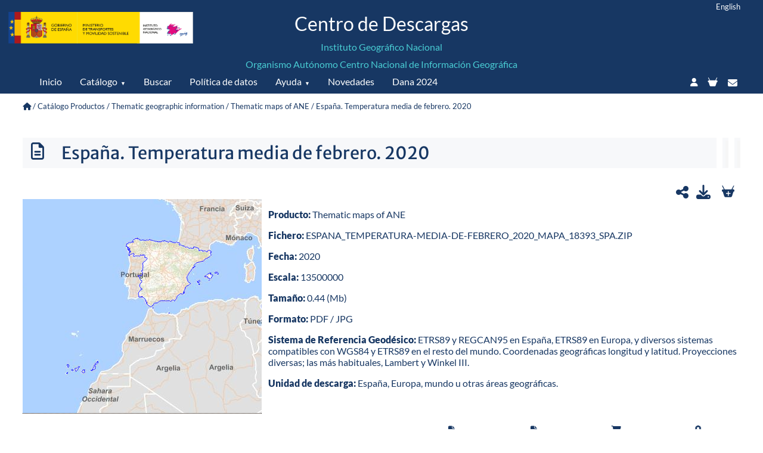

--- FILE ---
content_type: text/html;charset=UTF-8
request_url: https://centrodedescargas.cnig.es/CentroDescargas/busquedaRedirigida.do?ruta=PUBLICACION_CNIG_DATOS_VARIOS/aneTematico/Espana_Temperatura-media-de-febrero_2020_mapa_18393_spa.zip
body_size: 67616
content:


		
<!doctype html>

<html lang="ES">
	<head>
		<meta name="viewport" content="width=device-width, initial-scale=1">
	    <meta charset="utf-8">
	    <meta http-equiv="X-UA-Compatible" content="chrome=1,IE=edge,IE=10">
		<title>Centro de Descargas del CNIG (IGN)</title>
		<meta name="Title" CONTENT="Centro de Descargas del CNIG (IGN)">
		<meta name="google-site-verification" content="MlneDQByeAS4ugHvSUhxGS10MTY83QtiE52IrfteqhE">
		<meta name="robots" content="ALL">
		<meta name="dc.creator" content="Centro Nacional de Informaci&oacute;n Geogr&aacute;fica">
		<meta name="revisit" content="1 day">
		<META NAME="Author" CONTENT="Centro Nacional de Informaci&oacute;n Geogr&aacute;fica">
		<META NAME="Subject" CONTENT="Centro de Descargas del CNIG">
		<META NAME="Description" CONTENT="En el Centro de Descargas del CNIG puede descargarse gratuitamente la informaci&oacute;n geogr&aacute;fica digital producida por el IGN">
		<META NAME="Keywords" CONTENT="CNIG, Centro Nacional de Informaci&oacute;n Geogr&aacute;fica, IGN, centro de descargas, descargas, cartograf&iacute;a digital, fotograf&iacute;a a&eacute;rea, PNOA, mapas digitales, geodesia, nomenc&aacute;tor, l&iacute;neas l&iacute;mite, v&eacute;rtices geod&eacute;sicos, mapa topogr&aacute;fico nacional, MTN25, MTN50, ortofotos, cartociudad, equipamiento geográfico de referencia nacional, EGRN, mapas de Espa&ntilde;a,Mapas para móviles, Vuelos fotogramétricos, CartoCiudad, SIOSE, CORINE Land Cover, BTN25, BTN100, BCN500, LIDAR, Modelo Digital del Terreno, MDT05, Minutas Cartograficas, Planos de población, Planos de edificios, Actas y Cuadernos de Líneas Límite, Rutas, Parques Nacionales, Caminos de Santiago">
		<meta content="width=device-width; user-scalable=1; initial-scale = 1; minimum-scale = 1;" name="viewport"> 
		<meta name="rating" content="General"> 
		
		<meta property="og:type" content="website"> 
		<meta property="og:title" content="Centro de Descargas del CNIG (IGN)"> 
		<meta property="og:description" content="En el Centro de Descargas del CNIG puede descargarse gratuitamente la informaci&oacute;n geogr&aacute;fica digital producida por el IGN"> 
		<meta property="og:url" content="http://centrodedescargas.cnig.es"> 
		<meta property="og:site_name" content="Centro de Descargas del CNIG"> 
		<meta property="og:image" content="http://www.ign.es/web/resources/docs/IGNCnig/IGN-Difusion.jpg"> 
		<meta property="og:locale" content="es_ES"> 
		<meta property="og:locale:alternate" content="en_GB">                     
		<meta property="og:locale:alternate" content="fr_FR">
		
		<meta data-name="twitter:card" content="summary" itemprop="resumen"> 
		<meta data-name="twitter:site" content="@IGNSpain" itemprop="sitio"> 
		<meta data-name="twitter:title" content="CentroDescargasCNIG" itemprop="titulo"> 
		<meta data-name="twitter:description" content="En el Centro de Descargas del CNIG puede descargarse gratuitamente la informaci&oacute;n geogr&aacute;fica digital producida por el IGN" itemprop="description"> 
		<meta data-name="twitter:creator" content="@IGNSpain" itemprop="sitio"> 
		<meta data-name="twitter:image" content="http://www.ign.es/web/resources/docs/IGNCnig/IGN-Difusion.jpg" itemprop="image"> 
		
		<meta data-name="geo.region" content="ES-M" itemprop="region"> 
		<meta data-name="geo.placename" content="Madrid" itemprop="location"> 
		<meta data-name="geo.position" content="40.404460;-3.710000" itemprop="position"> 
		<meta data-name="ICBM" content="40.404460, -3.710000" itemprop="ICBM"> 
		
		<meta data-name="DC.title" content=" CentroNacionalInformaciónGeográfica " itemprop="titulo">
				
		<link rel="external" href="http://www.cnig.es/RSSCDD/listaNovedades.xml" title="Novedades Centro Descargas" type="application/rss+xml"> 
				
		<link rel="shortcut icon" href="img/favicon.ico">
		
		<link href="css/estilos-css-cnig-2024.css" rel="stylesheet">
		<link href="css/jquery-ui.css" rel="stylesheet">
		
		<link rel="stylesheet" href="css/all.css">
		<link rel="stylesheet" href="ol5/ol.css" type="text/css">
		
		<script src="js/jquery-latest.js"></script>
		
		<script src="js/msj.js"></script>
		<script src="js/funciones.js"></script>
				
		<script src="js/jquery-ui.min.js"></script>
				
		<script src="conf/municipios.js"></script>
		
		<script src="ol5/ol.js"></script>
    			
    	<script src="js/configVisor.js"></script>
    			
    	<script src="conf/configSeries.js"></script>

		<script src="js/arriba.js"></script>
		<script src="js/menunew.js"></script>

    	    <!-- Estilo de la API -->
    	    <!--    api antigua 	    <link type="text/css" rel="stylesheet" href="https://componentes.cnig.es/api-core/assets/css/apiign.ol.min.css">   -->
			<link type="text/css" rel="stylesheet" href="https://componentes.idee.es/api-idee/assets/css/apiidee.ol.min.css">
			          
    	    <!-- Estilos de los plugins añadidos -->
    	<!--     <link href="https://componentes.cnig.es/api-core/plugins/ignsearchlocator/ignsearchlocator.ol.min.css" rel="stylesheet">            -->
<!--    api antugua 	        	    
    	    <link href="https://componentes.cnig.es/api-core/plugins/attributions/attributions.ol.min.css" rel="stylesheet">            
    		<link href="https://componentes.cnig.es/api-core/plugins/selectiondraw/selectiondraw.ol.min.css" rel="stylesheet">
    		<link href="https://componentes.cnig.es/api-core/plugins/locator/locator.ol.min.css" rel="stylesheet" />
-->
			<link href="https://componentes.idee.es/api-idee/plugins/attributions/attributions.ol.min.css" rel="stylesheet" />
  	  		<link href="https://componentes.idee.es/api-idee/plugins/measurebar/measurebar.ol.min.css" rel="stylesheet" />
  	  		<link href="https://componentes.idee.es/api-idee/plugins/backimglayer/backimglayer.ol.min.css" rel="stylesheet" />
  	  		<link href="https://componentes.idee.es/api-idee/plugins/locator/locator.ol.min.css" rel="stylesheet" />
  	  		
    	      <!-- Ficheros javascript de la API -->

    	      
			  <script type="text/javascript" src="https://componentes.idee.es/api-idee/vendor/browser-polyfill.js"></script>          
			  <script type="text/javascript" src="https://componentes.idee.es/api-idee/js/apiidee.ol.min.js"></script>        
			  <script type="text/javascript" src="https://componentes.idee.es/api-idee/js/configuration.js"></script>
    	      
    	      
    	      
    	      <!-- Ficheros  javascript de los plugins añadidos-->
    	<!--       <script src="https://componentes.cnig.es/api-core/plugins/ignsearchlocator/ignsearchlocator.ol.min.js"></script>         -->
    	      
    	      
    	    <script type="text/javascript" src="https://componentes.idee.es/api-idee/plugins/attributions/attributions.ol.min.js"></script>         
    	 		
    	 		    <!-- Dependencias del plugin -->
    	    
    	 
  
 		  <script type="text/javascript" src="https://componentes.idee.es/api-idee/plugins/measurebar/measurebar.ol.min.js"></script>


<!-- Google tag (gtag.js) -->
<script async src="https://www.googletagmanager.com/gtag/js?id=G-MHC1KPDP10"></script>
<script>
  window.dataLayer = window.dataLayer || [];
  function gtag(){dataLayer.push(arguments);}
  gtag('js', new Date());

  gtag('config', 'G-MHC1KPDP10');
</script>

	
		<!-- Facebook Pixel Code -->
 		<script>
		!function(f,b,e,v,n,t,s)
		{if(f.fbq)return;n=f.fbq=function(){n.callMethod?
		n.callMethod.apply(n,arguments):n.queue.push(arguments)};
		if(!f._fbq)f._fbq=n;n.push=n;n.loaded=!0;n.version='2.0';
		n.queue=[];t=b.createElement(e);t.async=!0;
		t.src=v;s=b.getElementsByTagName(e)[0];
		s.parentNode.insertBefore(t,s)}(window,document,'script',
		'https://connect.facebook.net/en_US/fbevents.js');
		fbq('init', '381881688811171'); 
		fbq('track', 'PageView');
		</script>
		<!-- End Facebook Pixel Code -->	 	

	<style>
		/* Contenedor del menu desplegable */
		
		#licencias{ padding-right: 15px; }	
		


   	
	    #capaRRSS2 > div > a {
	    	display: inline-block;
	    }
	    
	    #capaRRSS2 {
		    overflow: hidden;
		    white-space: nowrap;
		    width: 0;
		    transition: width 0.5s ease-in-out;
	    }

		#capaRRSS2.visible {
			width: 200px;
		}

		#capaRRSS2 .displayInlineBlock {
		    opacity: 0;
		    transform: translateX(-20px);
		    transition: opacity 0.3s ease, transform 0.3s ease;
		    display: inline-block;
		}
		
		#capaRRSS2.visible .displayInlineBlock {
		    opacity: 1;
		    transform: translateX(0);
		}    
  


		
		#capaVisor{
			    height:50vh;
			    border-bottom:1px dotted black; 
			    background-color:#fdede1;
		}

		@media (max-width: 768px) {
		  

		    
		    #infor
		    {
		       scroll-margin-top: 50px;
		    }
		    
		    #capaVisor{
			    height:30vh;
		    }
		    

		            
		} /* mobiles*/
		
	</style>

	</head>

<body>

	<noscript>
		<img height="1" width="1" src="https://www.facebook.com/tr?id=381881688811171&ev=PageView&noscript=1"/>
	</noscript>  


	
<script src="js/jquery-ui.min.js"></script>
<!-- botón subir (si se posiciona este js por encima del menunew da fallos )-->
<script src="js/arriba.js"></script>
<!-- fin botón subir -->
<!-- Boton hacia arriba -->
<a  class="ir-arriba zIndex1000" title="Subir">
  <span class="fa-stack-x2">
    <i class="fa fa-chart fa-stack-2x"></i>
    <i class="fa fa-chevron-up fontSize13em"></i>
  </span>
</a>
<!-- fin Boton hacia arriba -->

<!-- cabecera -->

<header>


<div id="header-pc">

  <div class="col-12">
  
    <div class="col-1 floatDer paddingRight3por">
		
      		<a id="changeIdiomaEN" class="atxtBlanco fontSize08em cursorPointer" title="English">English</a>      		
      	
      	
      		
    </div>
    <div class="col-3 marginTop20px">
      <a href="https://www.ign.es" target="_blank" title="Instituto Geográfico Nacional y O. A. Centro Nacional de Información Geográfica">
      <img src="imgCdD/escudoInstitucional.png" alt="Instituto Geográfico Nacional y O. A. Centro Nacional de Información Geográfica" class="img-fluid imgMinisterio "></a>
    </div>
    <div class="col-6 col-m-12 marginTop20px">
      <div class="col-12 txtCenter"><a href="home" class="txtSupCdDCabenlace" title="Centro de Descargas">Centro de Descargas</a></div>
      <div class="marginTop10px col-12 colorVerdeClaro   txtCenter paddingBottom10px ">Instituto Geográfico Nacional</div>
      <div class="col-12 colorVerdeClaro   txtCenter  ">Organismo Autónomo Centro Nacional de Información Geográfica</div>
    </div>
  </div>
</div>  
<div id="header-mobile">
  <div class="col-12">

    <div class="col-12">
     <div class="col-6 "> 
      <a href="https://www.ign.es" target="_blank" title="Instituto Geográfico Nacional y O. A. Centro Nacional de Información Geográfica">
      <img src="imgCdD/escudoInstitucional.png" alt="Instituto Geográfico Nacional y O. A. Centro Nacional de Información Geográfica" class="img-fluid imgMinisterio"></a>
      </div>
    </div>
    <div class="col-12">
      <div class="col-12 txtCenter">
      		<a href="home" class="txtCenter colorBlanco fontSize18vw" title="Centro de Descargas">Centro de Descargas</a>
      </div>
      <div class="col-12 colorVerdeClaro txtSuperiorCabecera txtCenter paddingBottom10px">Instituto Geográfico Nacional</div>
      <div class="col-12 colorVerdeClaro txtSuperiorCabecera txtCenter padding5px">Organismo Autónomo Centro Nacional de Información Geográfica</div>
    </div>
  </div>
</div>  

  
</header>
<!-- fin cabecera -->

<form id="formMenuCdd3" name="formMenuCdd3" method="POST">
		
			<input type="hidden" id="lang" name="lang" value="ES">
		
		
      	
<div class="maincontain navigation colorfondomenu txtCenter">


<!-- inicio de cabecera para visualizacion en pc -->
<div id = "cabecera-pc">
	<div class="col-12 col-m-12 nav-container colorfondomenu">
	
		<nav id="menuCDD" class="nav">

				<ul class="nav-links cursorPointer" id="nav-links">
			      	<li id="optMenuHome"><a href="home" class="tct" title="Inicio">Inicio</a></li>
			        <li><a  title="Catálogo">Catálogo</a>
			          <ul class="nav-submenu">
			            <li class="txtLeft"><a href="catalogo"  title="Todo el catálogo">Todo el catálogo</a></li>

			            
						<!-- Nuevos -->
			            <li class="txtLeft"><a href="mapa-topografico-nacional" title="Mapas Topográficos Nacionales">Mapas Topográficos Nacionales</a></li>
			            <li class="txtLeft"><a href="mapas-provincia-comunidad-autonoma"  title="Mapas provinciales y autonómicos">Mapas provinciales y autonómicos</a></li>
			            <li class="txtLeft"><a href="mapas-espana-mundo"  title="Mapas de España y del mundo">Mapas de España y del mundo</a></li>
			            <li class="txtLeft"><a href="bases-topograficas-cartograficas"  title="Bases topográficas y cartográficas">Bases topográficas y cartográficas</a></li>
						
						<!-- Antiguos -->



			            
			            <li class="txtLeft"><a href="informacion-geografica-referencia" title="Información geográfica de referencia">Información geográfica de referencia</a></li>
			            <li class="txtLeft"><a href="informacion-geografica-tematica" title="Información geográfica temática">Información geográfica temática</a></li>
			            <li class="txtLeft"><a href="modelos-digitales-elevaciones" title="Modelos Digitales de Elevaciones">Modelos Digitales de Elevaciones</a></li>
			            <li class="txtLeft"><a href="fotos-imagenes-aereas" title="Imágenes aéreas y satelitales">Imágenes aéreas y satelitales</a></li>
			            <li class="txtLeft"><a href="documentacion-geografica-cartografia-antigua"  title="Documentación geográfica y cartografía antiguas">Documentación geográfica y cartografía antiguas</a></li>
			            <li class="txtLeft"><a href="rutas-ocio-tiempo-libre"  title="Rutas, ocio y tiempo libre">Rutas, ocio y tiempo libre</a></li>
			          </ul>
			        </li>
			        <li id="optMenuBuscar"> <a  id="bBuscarCab" title="Buscar">Buscar</a></li>
			          
			        <li id="menuCdd3LicenciasUso"><a href="politica-datos" title="Política de datos">Política de datos</a></li>
			        <li><a title="Ayuda">Ayuda</a>
				        <ul class="nav-submenu" style="display: none;">
				            <li class="txtLeft"><a href="faqs" title="Preguntas frecuentes">Preguntas frecuentes</a></li>
				            <li class="txtLeft"><a href="ayuda" title="Manual de ayuda">Manual de ayuda</a></li>
				        </ul>
				    </li>
				    <li id="menuCdd3Novedades"><a title="Novedades">Novedades</a></li>    
				    <li id="menuDana"><a  title="Dana 2024">Dana 2024</a></li>
				        
				</ul>
		      <div class=" displayInlineFlex paddingRight3por" style="vertical-align:top">


	
	            
	<!-- seccion para area de clientes y login -->       
				
	
		<a id="linkRegistrate" class="paddingLeft10px paddingRight10px atxtBlanco " href="registrate"  title="Iniciar sesión"> <i class="fa fa-user fa-fw fontSize09em paddingBottom2px" ></i></a>
	
	
	<!-- fin seccion login y area de clientes -->
	
	<!-- Seccion para la cesta de descargas -->
	

		<div id="capaCestaDesc" >
			
			
				<a  onmouseout="document.getElementById('icoCestaSin').src='imgCdD/ico-cesta-bl-menu-lleno-h.svg';" onmouseover="document.getElementById('icoCestaSin').src='imgCdD/ico-cesta-bl-menu-lleno.svg';" style="display:none" id="menuCdd3CarroCon" href="#" target="_self" class="acolorVerdeClaro paddingRight10px " title="Descargas: ( Mb)">
				  <img id="icoCestaSin" alt="Descargas" src="imgCdD/ico-cesta-bl-menu-lleno-h.svg" class="icoCestaMenu">
				  <sup class="paddingRight10px">(<span id="displayCountDescarga" class="fontSize08em"></span>)</sup>
				  </a>

			<div class="paddingTop2px">
			<a id="menuCdd3CarroSin" href="#" target="_self" class="atxtBlanco paddingRight10px " title="Descargas"> 
			    <img  alt="Descargas" onmouseout="this.src='imgCdD/ico-cesta-bl-menu.svg';" onmouseover="this.src='imgCdD/ico-cesta-bl-menu-h.svg';" src="imgCdD/ico-cesta-bl-menu.svg" class="icoCestaMenu ">
			 </a>
			</div> 
			
		</div> 	
	
	
	<!-- fin seccion de cesta de descargas -->
	
		<a href="contacto" class=" atxtBlanco paddingRight3px cursorPointer paddingTop2px" title="Contacto"><i class="fa fa-envelope fa-fw " title="Contacto"></i></a>
	




			</div>
		</nav>
	</div>
	
  </div>

<!-- fin cabecera para pc -->

<!-- inicio para cabecera en moviles	 -->

<div id = "cabecera-mobile" >
	<div class="col-12 nav-container" style="height:40px; vertical-align:bottom;display:flex;align-items: center;">
	<button class="menu-toggle col-2 txtLeft-m txtLeft" id="menu-toggle">&#9776;</button>
	   
    <div class="col-10 txtCenter" >

      <div class="floatDer floatDer-m" style="height:40px;vertical-align:bottom;display:flex;align-items: center; ">
      	
       	<a id="linkBuscadorMov" class="paddingRight3px atxtBlanco" href="loadBuscador"  title="Iniciar sesión"><i class="fa fa-search  fontSize09em">&nbsp;</i></a> 
		
			<!-- seccion para area de clientes y login -->       
  		
							
	
								<a id="linkRegistrate" class="atxtBlanco paddingRight3px cursorPointer" href="registrate"  title="Iniciar sesión"> <i class="fa fa-user fa-fw  fontSize09em" ></i></a>
							
	
							<!-- fin seccion login y area de clientes -->
							<a href="contacto" class=" atxtBlanco paddingRight3px cursorPointer" title="Contacto"><i class="fa fa-envelope fa-fw " title="Contacto"></i></a>
							

    
							
					      		<a id="changeIdiomaENm" class="atxtBlanco cursorPointer paddingRight5px " title="English">EN</a>      		
					      	
					      	
      		
				</div>	
			</div>
			
			
	      <div id="menumovil" class="col-6 floatIzq-m colorfondomenu " style="display:none; position:absolute; left:0px; top:40px;">
				<ul class="cursorPointer txtLeft lineHeight30 " >
			      	<li id="optMenuHome"><a class="atxtBlanco" href="home" title="Inicio">Inicio</a></li>
			        <li><a class="atxtBlanco"  href="catalogo" title="Catálogo">Catálogo</a>
			        <li> <a class="atxtBlanco" href="politica-datos" title="Política de datos">Política de datos</a></li>
			        <li> <a class="atxtBlanco" href="faqs" title="Preguntas frecuentes">Preguntas frecuentes</a></li>
			        <li> <a class="atxtBlanco" href="ayuda" title="Manual de ayuda">Manual de ayuda</a></li>
				    <li> <a class="atxtBlanco" href="novedades" title="Novedades">Novedades</a></li>    
				    <li id="menuDanam"><a class="atxtBlanco" title="Dana 2024">Dana 2024</a></li>
				        
				</ul>
		   </div>	
	</div>	
	
  </div>

<!-- fin cabecera para moviles -->
	
</div>
</form>

	
	<form id="formLinkMD" name="formLinkMD" method="POST">
		<input type="hidden" id="urlMD" name="urlMD" value="">		
	</form>

		



	<div id="modalMsj" class="modalCDD">
	
	  <!-- Modal content -->
	  <div class="modalCDD-content">
	  <div class="row">
	  	<div class="col-sm-12">
	  		<span id="closeModal" class="closeCDD" style="">&times;</span>
	  	</div>
	  	
	  </div>
	  <div class="row" style="padding-right:5%;padding-left:5%;">
	    <div class="modalCDD-header" > 
	      
<!-- 	      <h2>AVISO</h2> -->
	    </div>
	    <div  class="modalCDD-body">
	      <p id="txtModalMsj" style="text-align:center;"></p>
	      
	    </div>
	    <div class="modalCDD-footer" style="text-align:center">
	      <button id="bCloseMsj" type="button" class="btn btn-primary btn-block ">Cerrar</button>
	      
	    </div>
	  
	  </div>
	  </div>
	
	</div>

		



	<div id="modalConf" class="modalCDD">
	
	  <!-- Modal content -->
	  <div class="modalCDD-content">
<!-- 	  <div class="row"> -->
<!-- 	  	<div class="col-sm-12"> -->

<!-- 	  	</div> -->
	  	
<!-- 	  </div> -->
	  <div class="row" style="padding-right:5%;padding-left:5%;">
	    <div class="modalCDD-header" > 
	      
<!-- 	      <h2>AVISO</h2> -->
	    </div>
	    <div  class="modalCDD-body">
	      <p id="txtModalConf" style="text-align:center;"></p>
	      
	    </div>
	    <div class="modalCDD-footer" style="text-align:center">
	    
			<input type="button" id="bAceptConfirm" class="btn" value='Si'>
        	<input type="button" id="bCancelConfirm" class="btn" value='No'>
	    
	    </div>
	  
	  </div>
	  </div>
	
	</div>

		



	<div id="modalEspera" class="modalCDD">
		<div class="modalCDD-content">
	  		<div class="row" style="padding-right:5%;padding-left:5%;">
	    		<div  class="modalCDD-body">
	     			<div class="col-12 txtCenter paddingBottom20px paddingTop20px">
	            		<img id="imgWaiting" src="img/wait.gif" alt="Buscando">
	        		</div>
	       			<div id="txtWaiting" class="col-12 txtCenter colorVerde fontSize10em">
	        			Procesando solicitud. Espera por favor... 
	        		</div>
	    		</div>
	  		</div>
	  </div>
	
	</div> 
 
 
	



	<div id="modalEsperaBuscando" class="modalCDD">
		<!-- Modal content -->
	  	<div class="modalCDD-content">
	  		<div class="row" style="padding-right:5%;padding-left:5%;">

	    		<div  class="modalCDD-body">
	     			<div class="col-12 txtCenter paddingBottom20px paddingTop20px">
	            		<img id="imgWaiting" src="img/wait.gif" alt="Buscando">
	        		</div>
	       			<div id="txtWaiting" class="col-12 txtCenter colorVerde fontSize10em">
	        			Buscando entre más de 2.000.000 de recursos
	        		</div>
	    		</div>
	  		</div>
	  </div>
	
	</div> 
 
 


<!-- The Modal -->
<div id="modalBuscCab" class="modalBuscar">

  <!-- Modal content -->
  <div class="modal-content">
    <div class="modal-header col-12">
      <span id="closeBuscCab" class="cerrar" title="Cerrar">&times;</span>
    </div>
    <div class="modal-body txtCenter col-12">
      <div class="col-12 col-m-12">
        <form id="formBuscadorCab" name="formBuscadorCab" method="POST">
        <div class="input-group-tres buscador floatDer paddinBuscador">
			<input id="keySearchCab" name="keySearchCab" class="form-controlBuscar main-search form-control form-text ui-autocomplete-input" maxlength="128" size="15" type="text">
			<button id="bBuscadorCab" class="buton fontSize12em marginLeft5px" title="Buscador de productos"><i class="fa fa-search fa-lg">&nbsp;</i></button>
			<button id="bClearSearchCab" class="buton fontSize12em marginLeft5px" title="Limpiar"><i class="fa fa-close fa-lg">&nbsp;</i></button>
        </div>
      	</form>
      </div>
      <div class="">
            <a href="buscar-mapa" class="mapa-svg-tres cabe atxtAzVer marginLeft10px marginBottom10px" title="Buscar en mapa"><br><span class="paddingRight50px paddingTop10px">Buscar en mapa</span></a>
      </div>
    </div>
  </div>

</div>

	<script>
	
	if("home"==$(location).attr('pathname').substring($(location).attr('pathname').lastIndexOf('/')+1)){
		$('#linkBuscadorMov').hide();
	}
	
// gestion de cabecera en funcion del dispositivo desde el que nos navegan.

	if(deviceType=='Mobile'){
		$('#cabecera-pc').hide();
		$('#cabecera-mobile').show();
		$('#header-pc').hide();
		$('#header-mobile').show();
		
	}
	else
	{
		$('#cabecera-pc').show();
		$('#cabecera-mobile').hide();
		$('#header-pc').show();
		$('#header-mobile').hide();		
	}
	
	
// fin gestion de cabecera en funcion del dispositivo desde el que nos navegan.	
	
	
		$('#changeIdiomaES,#changeIdiomaESm').on('click',function(event){

			$('#lang').val('ES');
			
			if("resultados-busqueda"==$(location).attr('pathname').substring($(location).attr('pathname').lastIndexOf('/')+1)){
				$('#formMenuCdd3').prop('action','home');
				$('#formMenuCdd3').submit();
			}
			else if("detalleArchivo"==$(location).attr('pathname').substring($(location).attr('pathname').lastIndexOf('/')+1)){
				var recurso = $(location).attr('pathname').substring($(location).attr('pathname').lastIndexOf('/')+1);
				var urlConSec;
				var secuencial = '11263437';
				if(secuencial == 'null' || secuencial == ''){
					urlConSec = recurso;
				}else{
					urlConSec = recurso + "?sec=" + secuencial;
				}
				$('#formMenuCdd3').prop('action',urlConSec);
				$('#formMenuCdd3').submit();
			}
			else{
				$('#formMenuCdd3').prop('action',$(location).attr('pathname').substring($(location).attr('pathname').lastIndexOf('/')+1));
				$('#formMenuCdd3').submit();				
			}

		});
		
		$('#changeIdiomaEN,#changeIdiomaENm').on('click',function(event){

			$('#lang').val('EN');
			
			if("resultados-busqueda"==$(location).attr('pathname').substring($(location).attr('pathname').lastIndexOf('/')+1)){
				$('#formMenuCdd3').prop('action','home');
				$('#formMenuCdd3').submit();
			}
			else if("detalleArchivo"==$(location).attr('pathname').substring($(location).attr('pathname').lastIndexOf('/')+1)){
				var recurso = $(location).attr('pathname').substring($(location).attr('pathname').lastIndexOf('/')+1);
				var urlConSec;
				var secuencial = '11263437';
				if(secuencial == 'null' || secuencial == ''){
					urlConSec = recurso;
				}else{
					urlConSec = recurso + "?sec=" + secuencial;
				}
				$('#formMenuCdd3').prop('action',urlConSec);
				$('#formMenuCdd3').submit();
			}
			else{
				$('#formMenuCdd3').prop('action',$(location).attr('pathname').substring($(location).attr('pathname').lastIndexOf('/')+1));
				$('#formMenuCdd3').submit();				
			}

		});
		
		if('home'==$(location).attr('pathname').substring($(location).attr('pathname').lastIndexOf('/')+1)){
			$('#optMenuHome,#optMenuBuscar').hide();
		}

 		$(document).on('click', 'a[href^="#capa"]', function (event) {
 		    event.preventDefault();
		    $('html, body').animate({
		    	scrollTop: $($.attr(this, 'href')).offset().top
		    }, 500);

 		});
		
		$('#menuCdd3LicenciasUso').on('click',function(event){
			$('#formMenuCdd3').prop('action','licUso');
			$('#formMenuCdd3').submit();			
		});		

		$('#menuDana,#menuDanam').on('click',function(event){
			$('#formMenuCdd3').prop('action','dana');
			$('#formMenuCdd3').submit();			
		});		

		$('#menuCdd3Novedades').on('click',function(event){
			$('#formMenuCdd3').prop('action','novedades');
			$('#formMenuCdd3').submit();			
		});		

		$('#menuCdd3CarroCon').on('click',function(event){
			$('#formMenuCdd3').prop('action','listaFicheros');
			$('#formMenuCdd3').submit();		
		});
		
		$('#linkAreaCliente').on('click',function(event){
			$('#formMenuCdd3').prop('action','area-cliente');
			$('#formMenuCdd3').submit();		
		});

		
		$('#idNotificaciones,#idNotificacionesMobile').on('click',function(event){
			$('#formMenuCdd3').prop('action','notificaciones');
			$('#formMenuCdd3').submit();		
		});

		
		
	</script>
	
	<script>
	// Get the modal
	var modalBuscar = document.getElementById("modalBuscCab");
	
	$('#bBuscarCab').on('click',function(event){
		modalBuscar.style.display = "block";
		$('#keySearchCab').val('');
		
		  //var arrTxtCab = new Array("Buscar por producto y topónimo. Ej. Lidar Tarifa", "Buscar producto por provincia, comunidad. Ej. Raster Aragón", "Buscar por producto y número de hoja . Ej. PNOA hoja 559", "Buscar por tipo de producto. Ej.Raster, Vectorial, Modelos digitales, fotografía aérea, Lidar, Atlas Nacional");
		  var arrTxtCab = new Array(busquedaSugerida1[$('#lang').val()],busquedaSugerida2[$('#lang').val()],busquedaSugerida3[$('#lang').val()],busquedaSugerida4[$('#lang').val()],busquedaSugerida5[$('#lang').val()],busquedaSugerida6[$('#lang').val()],busquedaSugerida7[$('#lang').val()],busquedaSugerida8[$('#lang').val()],busquedaSugerida9[$('#lang').val()],busquedaSugerida10[$('#lang').val()]);
		  
		  var timeOutCab;
		  var txtLenCab;
		  var characterCab= 0;
		  $('#keySearchCab').attr('placeholder', '|');
		  var typeCab ;
		  var iCab=Math.floor(Math.random() * arrTxtCab.length);
		  
		  (function typeItCab() {
		     
//		  	var humanize = Math.round(Math.random() * (200 - 30)) + 30;
		  var humanizeCab = 200;


		      timeOutCab = setTimeout(function () {
		      	characterCab++;
		      	txtLenCab=arrTxtCab[iCab].length;
		  		typeCab= arrTxtCab[iCab].substring(0, characterCab);

		          $('#keySearchCab').attr('placeholder', typeCab + '|');
		          typeItCab();

		          if (characterCab == txtLenCab) {
		              $('#keySearchCab').attr('placeholder', $('#keySearchCab').attr('placeholder').slice(0, -1)) // remove the '|'
		              //clearTimeout(timeOut);
		              iCab=Math.floor(Math.random() * arrTxtCab.length);
		              //iCab++;
		              //if(iCab>3){
		              	//iCab=0;
		              	//clearTimeout(timeOut);
		              //}
		              characterCab=0;
		          }

		      }, humanizeCab);
		  }());
		
	});
	
	$('#closeBuscCab').on('click',function(event){
	  modalBuscar.style.display = "none";
	  $('#keySearchCab').val('');
	});
	
	// When the user clicks anywhere outside of the modal, close it
	window.onclick = function(event) {
	  if (event.target == modalBuscar) {
	    modalBuscar.style.display = "none";
	  }
	}

	$(document).ready(function(){
		

		
		
		 var cache = {};
		
       $("#keySearchCab").autocomplete({
           minLength : 2,
           autoFocus: false,
           source: function( request, response ) {
           	var term = request.term;
               if ( term in cache ) {
                   response( cache[ term ] );
                   return;
               }
           	
               else{	
	            	$.ajax( {
	                  url: "buscarContenido",
	                  dataType: "json",
	                  data: {
	                	  palabraClave: term
	                  },
	                  success:function(data){
	                	  cache[ term ] = $.map(JSON.parse(data.listaAutocomp), function(item) {
	                          return {
	                              label: item.valor,
	                              value: item.valor,
	                              id:item.id
	                          }
	                      });
	                	  response(
	                			  $.map(JSON.parse(data.listaAutocomp), function(item) {
	                                  return {
	                                      label: item.valor,
	                                      value: item.valor,
	                                      id:item.id
	                                  }
	                              })
	                	  
	                	  )//fin response
	                	  
	                  }
	                  
	//                   success: function( data ) {
	//                 	  cache[ term ] = JSON.parse(data.listaAutocomp);
	//                 	  console.log(JSON.parse(data.listaAutocomp));
	//                 	  response(JSON.parse(data.listaAutocomp));
	//                   }
	                } );
           	
           	
           	}//fin else
             },
           search:function(event, ui ) {
           	
           	//limpiamos el codigo ine ,cada vez que se busca
              // $('#numHoja').val('');
           },
           select: function (event, ui ) {
           	//console.log(ui.item.value+"   "+ui.item.label+"   ---"+ui.item.id);
           }
       });	

	$("#keySearchCab").on( "keyup", function(event) {
		
		if($("#keySearchCab").val()==" "){//event.keyCode == 32 && 
			$("#keySearchCab").val('');
			return;
		}
	
			if (event.keyCode == 13) {
				event.preventDefault();
				$('#bBuscadorCab').trigger('click');
			}
		
	});
	
	
		$('#bBuscadorCab').on('click',function(event){
  			event.preventDefault();
  			if($("#keySearchCab").val()==" "){//event.keyCode == 32 && 
				$("#keySearchCab").val('');
				return false;
			}
			if($.trim($("#keySearchCab").val()).length<2){
					alert("Introduzca al menos tres caracteres");
					return false;
				}
			else{
	  			$("#modalEsperaBuscando").show();
	  			$('#formBuscadorCab').attr('action','resultados-busqueda');
				$('#formBuscadorCab').submit();
			}				

			//setTimeout(function () {$("#modalEspera").hide();}, 1000);
  		});

		
  		$('#bClearSearchCab').on('click',function(e){
  			e.preventDefault();
  			$('#keySearchCab').val('');
  		});
		
	});	
	
	
	
	
		$('#menu-toggle').on('click',function(e){
  			e.preventDefault();
  			$('#menumovil').toggle();
  		});

	
	
		$(document).keydown(function(e) {
			if ((e.keyCode || e.which) == 27) {
				$("#modalBuscCab").hide();
			}
		});
	
		
	
	
	
</script>
		
<!-- migas -->
<div class="contenedor clear">
	<div class="col-12 col-m-12 marginTop10px marginBottom20px">  
		<div class="displayInline">
		<a href="home" class="acolorAzulClaro" title="Inicio"><i class="fas fa-home fontSize08em"></i></a>
		</div>
		<div class="displayInline fontSize08em colorAzulClaro"> / </div>
		<div class="displayInline"><a href="catalogo" title="Catálogo Productos" class="fontSize08em acolorAzulClaro">Catálogo Productos</a></div>
		<div class="displayInline fontSize08em colorAzulClaro"> / </div>
		<div class="displayInline fontSize08em"><a href="informacion-geografica-tematica" class="acolorAzulClaro" title="Thematic geographic information">Thematic geographic information</a></div>
		<div class="displayInline fontSize08em colorAzulClaro"> / </div>
		<div class="displayInline fontSize08em"><a href="mapas-tematicos-ane" class="acolorAzulClaro" title="Thematic maps of ANE">Thematic maps of ANE</a></div>
		<div class="displayInline fontSize08em colorAzulClaro"> / </div>    
		<div class="displayInline fontSize08em">Espa&ntilde;a. Temperatura media de febrero. 2020</div>
	</div>

<!-- fin migas -->	

		<div class="row">

			
				<div class="col-12 paddingTop25px paddingBottom20px">
				   <div class="col-12 floatIzq colorGreyFondo"> 
				      <div class="col-1 floatIzq floatIzq-m  altoicoLayers izqicoLayer  colorGreyFondo">
				     		<i class="fa-regular fa-file-lines fontSize20vw marginTop5px marginLeft10px"></i>
				     		
				      </div>
				      <div class="floatIzq floatIzq-m  centroicoLayer col-10 colorGreyFondo">
				      		<h1 style=" white-space: nowrap;   overflow: hidden;    text-overflow: ellipsis;"  class="fontSize20vw">España. Temperatura media de febrero. 2020</h1>
				      </div>
				      <div class="floatDer floatDer-m rayas col-1">
				        <span class="blanco"></span>
				        <span class="grey"></span>
				        <span class="blanco"></span>
				        <span class="grey"></span>
				      </div>
				    </div>	     
				</div>
			
			
			
		</div>
		
		
		
		
		

		
		
		
		
		
		
		

		<div class=" col-12 col-m-12 txtRight  displayInlineBlock">	
		
				<div class="displayInlineBlock ">
					<div id="capaRRSS2"  class="displayInlineBlock">
			 		 <div class="displayInlineBlock "><a id="linkFacebook" href="#" class="fontSize15emIcos acolorAzulClaro marginRight5px" target="_blank" title="Compartir por Facebook"><i class="fa-brands fa-facebook-f"></i></a></div>
			 		 <div class="displayInlineBlock "><a id ="linkTwiter" href="#" class="fontSize15emIcos acolorAzulClaro marginRight5px" target="_blank" title="Compartir en X"><i class="fa-brands fa-x-twitter"></i></a></div>
			 		 <div class="displayInlineBlock "><a id="linkLinkedin" href="#" class="fontSize15emIcos acolorAzulClaro marginRight5px" title="Compartir por Linkedin" target="_blank"><i class="fab fa-linkedin-in"></i></a></div> 
					 <div class="displayInlineBlock "><a id="linkCopyURl" href="#" class="fontSize15emIcos acolorAzulClaro marginRight5px cursorPointer" title="Copiar Url"><i class="fa-solid fa-link"></i></a></div>
	                </div>	
					<a id="redessociales" href="#" class="acolorAzulClaro marginRight10px " title="Redes Sociales">
					<i class="fa-solid fa-share-nodes fontSize15emIcos"></i>
					</a>
				</div>			

	            		
				<div id="info" class="displayInlineBlock  ">
					<a href="#infor" class="acolorAzulClaro marginRight10px " title="Información">
					<i class="fa-solid fa-circle-info fontSize15emIcos"></i>
					</a>
				</div>     			
  			      			
     			
     			
     				<div class="displayInlineBlock "><a id="bDescDir" href="#" class="acolorAzulClaro marginRight10px " title="Descargar fichero"><i class="fa fa-download fontSize15emIcos"></i></a></div>
					
				
				
     			
     				<div id="capaAddArchivo" class="displayInlineBlock  marginTop-4px"><img id="bAddToChar" title="Añadir a la cesta" alt="Añadir a la cesta" src="imgCdD/ico-cesta-mas.svg" class="heightIconocesta cursorPointer floatDer" ></div>
					<div id="capaRemoveArchivo" class="displayInlineBlock  marginTop-4px"><img id="bRemoveFromChar" title="Quitar de la cesta" alt="Quitar de la cesta" src="imgCdD/ico-cesta-llena-menos.svg" class="heightIconocesta cursorPointer displayNone floatDer" ></div>
     			   

				
				
						

		</div>	
			
			
			
			
		</div>
	
<div class=" clear marginBottom30px">	
<form id="detalleArchivoForm" name="detalleArchivoForm" action="" method="POST">



 	<input type="hidden" id="secuencial" name="secuencial" value="11263437"/>
 	<input type="hidden" id="secDescDirLA" name="secDescDirLA" value=""/> 	
 	<input type="hidden" id="codSerie" name="codSerie" value="RTANE"/>
 	<input type="hidden" id="codNumMD" name="codNumMD" /> 	
 	<input type="hidden" id="avisoLimiteFiles" name="avisoLimiteFiles" value=""/> 	 
 	 
	<div class="row contenedor">

		<div class="col-4 col-m-12 txtCenter floatIzq paddingBottom10px">
			<div id="capaVisor"><!-- class="contentVisorArt" -->
				<div id="mapjs"></div>
			</div>
		</div>
		
		<div id="infor" class="col-8 col-m-12 minheight350 floatDer paddingLeft10px">
			<div class="col-12 margen10derizq">
				<p><strong>Producto: </strong>Thematic maps of ANE</p>
				<p><strong>Fichero: </strong><span class="breakWords">ESPANA_TEMPERATURA-MEDIA-DE-FEBRERO_2020_MAPA_18393_SPA.ZIP</span></p>
				
				
				<p>
					<strong>Fecha: </strong>
					2020
				</p>
				<p>
					<strong><span id="txtEscala"></span>: </strong>
					13500000
				</p>
				<p>
					<strong>Tamaño: </strong>
					0.44 (Mb)
				</p>
				<p>
					<strong>Formato: </strong>
					PDF / JPG
				</p>
				<p><strong>Sistema de Referencia Geodésico: </strong>
					
					
					
					
						ETRS89 y REGCAN95 en España, ETRS89 en Europa, y diversos sistemas compatibles con WGS84 y ETRS89 en el resto del mundo. Coordenadas geográficas longitud y latitud. Proyecciones diversas; las más habituales, Lambert y Winkel III.
					
				</p>
				<p>
				<strong>Unidad de descarga: </strong>
				
				
				
				
					España, Europa, mundo u otras áreas geográficas.
				
				</p>
				<!--<p><strong>Autor: </strong>Dirección General del Instituto Geográfico Nacional</p>-->
			</div>

		<div class="col-12 txtRight marginTop20px buttonContainer">
			
			
             	<div class="displayInlineTable marginRight5px marginTop20px">
             		<a data-bs-toggle="dropdown" href="documentos/InformacionCartografiaSIANE.zip" target="_blank" class="dropdownBot fontSize09em buttonIconsNew" title="Contenido auxiliar">
					    <i class="fas fa-file-download butColorIco"></i><br>Contenido auxiliar
					</a>
				</div>
			 
			
			
				<div class="displayInlineTable marginRight5px marginTop20px">
					<a id="descargaUMD" href="#" class="fontSize09em buttonIconsNew" title="Más información">
						<i class="fas fa-file-code butColorIco"></i><br>Más información
					</a>
				</div>
				
			
				<div class="displayInlineTable marginRight5px marginTop20px">
		          <a href="https://www.cnig.es/agrupaciones?superAgrupacion=TFANE-Atlas-Nacional-de-Espa&ntilde;a" target="_blank" class="buttonIconsNew fontSize09em" title="Tienda Virtual" target="_blank">
		          <i class="fas fa-shopping-cart" title="Tienda Virtual"></i><br>Tienda Virtual</a>
		        </div>
            
<!--             <div class="displayInlineTable marginRight5px marginTop20px"> -->
<!-- 			  <a id="licenciasMobile" href="politica-datos" class="buttonIconsNew fontSize09em"  -->


<!-- 			  </a> -->
<!-- 			</div> -->
			
			
		 <div id="licenciasPC" class="displayInlineTable marginRight5px marginTop20px">
          <a id="linkLicenciasPC" href="#licencias" class="buttonIconsNew fontSize09em" title="Licencia">
          	<img alt="Licencia" onmouseout="this.src='imgCdD/ico-certificado.svg';" onmouseover="this.src='imgCdD/ico-certificado-h.svg';" src="imgCdD/ico-certificado.svg" class="icoLicenciaBtn"><br>Licencia
          </a>
          </div>
         
		 <div id="licenciasMobile" class="displayInlineTable marginRight5px marginTop20px"> 
          <a id="linkLicenciasMobile" href="politica-datos?codAgr=CASIG&codSerie=RTANE" class="buttonIconsNew fontSize09em" title="Licencia"  style="min-width: 105px;">
          	<img alt="Licencia" onmouseout="this.src='imgCdD/ico-certificado.svg';" onmouseover="this.src='imgCdD/ico-certificado-h.svg';" src="imgCdD/ico-certificado.svg" class="icoLicenciaBtn"><br>Licencia
          </a>
        </div>
			
			
		</div>
	</div>
</div>

        
<div id="licencias" class="row marginTop20px contenedor ">
	<div class="col-12">
		<div class="col-12 colorGreyFondo">
 
				<div class="colorGreyFondo centroicoLayer" >
				
					<div style="float: left; margin-right: 50px;">
						<i class="fa fa-award fontSize20vw marginTop10px marginLeft10px" title="Licencia y reconocimiento"></i>
					</div>
					
					<h1 class="fontSize20vw paddingTop10px">Licencia y reconocimiento</h1>
				</div>

		</div>

		<div class="row marginTop10px">
			<div id="capaTextoLicencia" class="col-12 marginLeft10px marginTop20px">
			
			
			
				El <b>uso de la información de los productos y servicios de datos geográficos</b> definidos en la <a class="link" href="https://www.boe.es/boe/dias/2015/12/26/pdfs/BOE-A-2015-14129.pdf" target="_blank"> Orden FOM/2807/2015</a>, así como sus <b>derivados</b>, conlleva la aceptación por el usuario de las condiciones generales de dicha orden, concretada en una <a class="link" href="http://www.ign.es/resources/licencia/Condiciones_licenciaUso_IGN.pdf" target="_blank"> <b><u>licencia de uso </u></b></a>, compatible con <b>CC-BY 4.0</b>. Esta licencia <b>obliga a reconocer y mencionar el origen y la propiedad.</b>
	  											
			</div>
		</div>
		
		  
   
			<div class="col-12 padding10px">
				<div class="clear col-12 col-t-12 col-m-12 paddingTop10px paddingBottom10px">Es necesario reconocer siempre la autoría usando las siguientes fórmulas:</div>
			
				<div class="col-12 padding10px" style="float:left">
				    <select class="form-select marginTop10px paddingTop10px" id="comboLicencias" name="licenciaSeleccionada" onchange="mostrarTextoLicenciaExtendido()" style="width:auto">			        
 				        <option value="">Selecciona una opción</option>
				        
				            <option value="101" 
				                    data-level="Mapas tem&aacute;ticos del ANE" 
				                    data-descripcion="2006-2025">
				                Mapas tem&aacute;ticos del ANE - 2006-2025
				            </option>
				        
				    </select>	
				</div>

				<div id="contenedorTextoExtendido" style="display: none;">
				     <div  id="valorTexto"></div>
				</div>
			</div>
							
		
                    		


					
	</div>
</div>




			        

	<div class="margen5x100bottom"></div>



	</form>
</div>

 </div>
<div class="clear marginBottom20px"></div>	

	


	<!-- footer -->
	<footer >  
	  <div class="col-12 ">
	    <div class="col-5 col-t-12 col-m-12 displayInlineGrid marginTop20px">
	      <ul >
	        <li class="fontSize15em negrita marginBottom15px colorAMFooter">Políticas</li>
	        <li>
	          <div class="minWidth30px displayInlineBlock"><a href="aviso-legal" class="fontSize11em atxtBlanco" title="Aviso legal"><i class="fa fa-gavel marginRight10px" aria-hidden="true"></i>Aviso legal</a></div>
	        </li>
	        <li>
	          <div class="minWidth30px displayInlineBlock"><a href="politica-datos" class="fontSize11em atxtBlanco" title="Política de datos"><i class="fa fa-award marginRight15px"></i>Política de datos</a></div>
	        </li>
	        <li>
	          <div class="minWidth30px displayInlineBlock"><a href="proteccion-datos" class="fontSize11em atxtBlanco" title="Privacidad y Protección de datos"><i class="fa fa-user-shield marginRight5px" aria-hidden="true"></i> Privacidad y Protección de datos</a></div>
	        </li>
	        <li>
	          <div class="minWidth30px displayInlineBlock"><a href="cookies" class="fontSize11em atxtBlanco" title="Política de cookies"><!-- <i class="fa fa-info marginLeft3px marginRight15px" aria-hidden="true"></i> -->  <img alt="Información de cookies" src="imgCdD/ico_info-solo-bl-1.svg" class="height15 marginRight16px marginTop2px">Política de cookies</a></div>
	        </li>
	        <li>
	          <div class="minWidth30px displayInlineBlock"><a href="accesibilidad" class="fontSize11em atxtBlanco" title="Accesibilidad"><i class="fa fa-universal-access marginRight10px width15px"></i> Accesibilidad</a></div>
	        </li>
	        <li class="marginTop5px"><a href="https://www.w3.org/WAI/WCAG2AA-Conformance" target="_blank" title="Conformidad con el Nivel Doble-A, de las Directrices de Accesibilidad para el contenido Web 2.1 del W3C-WAI"><img src="img/wcag2.1AA-blue-v.png" class="height40" alt="Conformidad con el Nivel Doble-A, de las Directrices de Accesibilidad para el contenido Web 2.1 del W3C-WAI"></a></li>
	      </ul>
	    </div>
	    <div class="col-4 col-t-12 col-m-12 displayInlineGrid marginTop20px">
	      <ul >
	          <li class="fontSize15em negrita marginBottom15px colorAMFooter">Otra información</li>
	          <li>
	            <div class="minWidth30px displayInlineBlock"><a href="https://www.ign.es" target="_blank" class="fontSize11em atxtBlanco" title="Acerca de nosotros"><i class="fa fa-users marginRight10px width24px" aria-hidden="true"></i>Acerca de nosotros</a></div>
	          </li>
	          <li>
	            <div class="minWidth30px displayInlineBlock"><a href="mapa-web" class="fontSize11em atxtBlanco" title="Mapa web"><i class="fa fa-sitemap marginRight10px width24px" aria-hidden="true"></i>Mapa web</a></div>
	          </li>    
	          <li>
	            <div class="minWidth30px displayInlineBlock"><a href="contacto" class="fontSize11em atxtBlanco" title="Contacto"><i class="fa fa-envelope marginRight10px width24px" aria-hidden="true"></i>Contacto</a></div>
	          </li>
	          <li>
	            <div class="minWidth30px displayInlineBlock"><a href="https://www.idee.es/web/idee/centros-de-descarga/estatal" target="_blank" class="fontSize11em atxtBlanco" title="Centros de Descargas"><i class="fa-solid fa-cloud-arrow-down marginRight10px width24px" aria-hidden="true"></i>Centros de Descargas</a></div>
	          </li>        
	      </ul>
	    </div>
	    <div class="col-3 col-t-12 col-m-12 marginTop20px displayInlineGrid">
	
		    <div class="negrita marginBottom15px rsFooter">
		        <ul class="rsFooter">
		          <li class="fontSize15em colorAMFooter marginBottom15px">Redes Sociales</li>
		          <li>
		          <div class="col-12 marginBottom5px marginTop10px">
		            
		            <a href="contacto" class="fontSize11em atxtBlanco margin8px" title="Contacto"><i class="fa-regular fa-envelope" title="Contacto"></i></a>
		            
		            <a href="http://www.facebook.com/pages/Instituto-Geografico-Nacional-de-Espana-CNIG/156297191073688#!/pages/Instituto-Geografico-Nacional-de-Espana-CNIG/156297191073688?v=wall" class="fontSize11em atxtBlanco margin8px" target="_blank" title="Facebook">
		              <i class="fa-brands fa-facebook-f" title="Facebook"></i>
		            </a>
		            <a href="https://twitter.com/IGNSpain" class="fontSize11em atxtBlanco margin8px" target="_blank"><i class="fa-brands fa-x-twitter" title="X"></i></a>
		
		            <a href="https://www.instagram.com/ignspain/" class="fontSize11em atxtBlanco margin8px" title="Instagram" target="_blank"><i class="fab fa-instagram" title="Instagram"></i></a>
		          </div>
		          </li>
		          <li>
		          <div class="col-12 marginBottom10px marginTop5px">
		            <a href="https://www.pinterest.es/IGNSpain/" class="fontSize11em atxtBlanco margin8px" title="Pinterest" target="_blank"><i class="fab fa-pinterest-p" title="Pinterest"></i></a>
		
		            <a href="https://www.linkedin.com/company/instituto-geografico-nacional-cnig-spain/" class="fontSize11em atxtBlanco margin8px" title="Linkedin" target="_blank"><i class="fab fa-linkedin-in" title="Linkedin"></i></a>
		
		            <a href="http://www.youtube.com/user/IGNSpain" class="fontSize11em atxtBlanco margin8px" title="Youtube" target="_blank"><i class="fab fa-youtube" title="Youtube"></i></a>
		            <!-- <a href="http://www.cnig.es/RSSCDD/listaNovedades.xml" class="fontSize11em atxtBlanco margin8px" title="RSS" target="_blank"><i class="fas fa-rss" title="RSS"></i></a> -->
		          </div>
		          </li>
		          
		        </ul>      
		    </div>
		    <div class="marginTop20px paddingRight5px paddingLeft10px ">
		    	<div class="floatDer floatIzq-t floatIzq-m paddingLeft10px paddingTop10px">
		        	<a href="https://next-generation-eu.europa.eu/index_es" target="_blank"><img src="img/financiadoUE.png" class="floatDer colorBlanco" title="Next Generation" alt="Next Generation" style="height:40px;margin-top:15px"></a>
		    	</div>
		    	<div class="floatDer floatIzq-t floatIzq-m paddingLeft10px paddingTop10px">
		    		<a href="https://www.transportes.gob.es/ministerio/proyectos-singulares/prtr/plan-de-recuperacion-transformacion-y-resiliencia" target="_blank"><img src="img/prtr.png" class="floatDer" style="height:70px" title="Plan de Recuperación, Transformación y Resiliencia" alt="Plan de Recuperación, Transformación y Resiliencia" style="height:70px"></a>
		    	</div>
		    </div>
	
		</div> 
	  </div> 		
	  <div class="col-12 col-m-12 displayInlineBlock txtCenter fontSize09em">
	    <p class="marginBottom0">© Organismo Autónomo Centro Nacional de Información Geográfica (CNIG)</p>
	    <div id="dirCnigPC" class="row paddingBottom1por">
	    	<div class="col-12">
	    	Calle General Ibáñez de Ibero, 3. 28003 - Madrid - España.   
	    	</div>
	    	<div class="col-12">
	    		NIF: ES Q2817024I  - NIPO: 798-20-071-1 - DOI: 10.7419/162.09.2020
	    	</div>
	    </div>
	    <div id="dirCnigMobile" class="row paddingBottom2por">
	    	<div class="col-12">
	    		Calle General Ibáñez de Ibero, 3. 28003 - Madrid - España. 
	    	</div>
	    	<div class="col-12">
	    		NIF: ES Q2817024I 
	    	</div>
	    	<div class="col-12">
	    		NIPO: 798-20-071-1
	    	</div>
	    	<div class="col-12">
	    		DOI: 10.7419/162.09.2020
	    	</div>
	    </div>
	  </div>
	  
 
	</footer>
	<!-- fin footer -->

	<script>
	
	if(deviceType=='Mobile'){
		$('#dirCnigPC').hide();
	}
	else{
		$('#dirCnigMobile').hide();
	}
	
	</script>

	
		
		
	 	<div id="capaRRSS" class="displayNone">
		 	<div class="txtLeft">
		 		 <a id="linkFacebook" href="#" class="fontSize10em acolorAzulClaro marginRight5px" target="_blank" title="Compartir por Facebook"><i class="fa-brands fa-facebook-f"></i></a>
		 		 <a id="linkTwiter" href="#" class="fontSize10em acolorAzulClaro marginRight5px" target="_blank" title="Compartir en X"><i class="fa-brands fa-x-twitter"></i></a> 
		 		 <a id="linkLinkedin" href="#" class="fontSize10em acolorAzulClaro marginRight5px" title="Compartir por Linkedin" target="_blank"><i class="fab fa-linkedin-in"></i></a> 
				 <a id="linkCopyURl" href="#" class="fontSize10em acolorAzulClaro marginRight5px cursorPointer" title="Copiar Url"><i class="fa-solid fa-link"></i></a>
            </div>
		</div>		
</body>
	<script>
	
	var textosExtendidos = {
		    '101': '<div id=\"result\"><p>Tipo 1: Cuando no se modifica o altera el producto digital original se puede expresar de una de las formas siguientes:<\/p><ul><li>Mapas tem\u00E1ticos del ANE 2006-2025 CC-BY 4.0 <a target=\"_blank\" title=\"ign.es\" href=\"https:\/\/www.ign.es\/\" target=\"_blank\">ign.es<\/a><p>V\u00E9ase la lista de <a title=\"Participantes\" href=\"https:\/\/www.ign.es\/resources\/ane\/participantes.pdf\" target=\u201D_blank\u201D> participantes<\/a><\/p><\/li><li>Mapas tem\u00E1ticos del ANE 2006-2025 CC-BY 4.0 Instituto Geogr\u00E1fico Nacional<p>V\u00E9ase la lista de <a title=\"Participantes\" href=\"https:\/\/www.ign.es\/resources\/ane\/participantes.pdf\" target=\u201D_blank\u201D> participantes<\/a><\/p><\/li><\/ul><p>Tipo 2: Cuando no se modifica o altera el producto digital original (f\u00F3rmula alternativa abreviada por razones de dise\u00F1o):<\/p><ul><li>CC-BY 4.0 <a target=\"_blank\" title=\"ign.es\" href=\"https:\/\/www.ign.es\/\" target=\"_blank\">ign.es<\/a> 2006-2025<p>V\u00E9ase la lista de <a title=\"Participantes\" href=\"https:\/\/www.ign.es\/resources\/ane\/participantes.pdf\" target=\u201D_blank\u201D> participantes<\/a><\/p><\/li><\/ul><p>Tipo 3: Cuando se genera un nuevo producto:<\/p><ul><li>Obra derivada de Mapas tem\u00E1ticos del ANE 2006-2025 CC-BY 4.0 <a target=\"_blank\" title=\"ign.es\" href=\"https:\/\/www.ign.es\/\" target=\"_blank\">ign.es<\/a><p>V\u00E9ase la lista de <a title=\"Participantes\" href=\"https:\/\/www.ign.es\/resources\/ane\/participantes.pdf\" target=\u201D_blank\u201D> participantes<\/a><\/p><\/li><\/ul><\/div><div id=\"nota\"><p>* Si se quiere citar una unidad individual del producto seleccionado, se puede usar para cada una cualquiera de las formas indicadas en las opciones anteriores, sustituyendo la fecha por la que corresponda al mapa o los datos a citar.<\/p><\/div>'
		    
		};
			
    function mostrarTextoLicenciaExtendido() 
    {
    	if(document.getElementById('comboLicencias')!=null){
	        var combo = document.getElementById('comboLicencias');
	        var contenedor = document.getElementById('contenedorTextoExtendido');        
	        var valorDiv = document.getElementById('valorTexto');        
	
	        var cuantos = combo.options.length;
	        
	        if (cuantos==2) {//solo tiene una mencion asociada
	            combo.options[cuantos-1].selected=true;
	            combo.style.display='none';
	           }
	        var valorSeleccionado = combo!=null ? combo.value  : '';       
	        if (contenedor != null)
		        if (valorSeleccionado === '') {
		            contenedor.style.display = 'none';
		        } else {
		            if (textosExtendidos[valorSeleccionado]) {  
		                valorDiv.innerHTML = textosExtendidos[valorSeleccionado];
		                contenedor.style.display = 'block';
		            } else {
		                contenedor.style.display = 'none';
		            }
		        }
	
        	
    	}
        
    }   

	mostrarTextoLicenciaExtendido();
	
	if(deviceType=='Mobile'){
		$('#capaAddArchivo,#capaRemoveArchivo').hide();
		$('#licenciasMobile').show();
		$('#licenciasPC').hide();
		$('#licencias').hide();
		$('#info').show();
	}	
	else{
		$('#licenciasMobile').hide();
		$('#licenciasPC').show();
		$('#licencias').show();
		$('#info').hide();
	}
	
	if(mapSeries.has($('#codSerie').val())){
		if($('#lang').val()=='EN'){
			$("#txtEscala").html(mapSeries.get($('#codSerie').val()).txtEscalaEN);	
		}
		else{
			$("#txtEscala").html(mapSeries.get($('#codSerie').val()).txtEscalaES);
		}
	}
	else{
		$("#txtEscala").html(escala[$('#lang').val()]);
	}	
	
	
	var EPSG_3857='EPSG:3857';
		var EPSG_4326='EPSG:4326';
		
	var viewCenter=[parseFloat(-358516),parseFloat(4383204)];		

var polygonStyle=new ol.style.Style({
	stroke: new ol.style.Stroke({
    color: 'blue',
    width: 1
	}),
  fill: new ol.style.Fill({
    color: 'rgba(0, 0, 255, 0)'
  }),
text:new ol.style.Text({
	textAlign: 'center',
	textBaseline: 'middle',	        		    	
	font: 'Bold 14px Lato, Open Sans, Arial, Helvetica, sans-serif',
	//font: 'Bold 14px Arial',
	fill: new ol.style.Fill({color: '#607d8b'}),
	stroke: new ol.style.Stroke({color: "white", width: "1"}),
	offsetX: 0,
	offsetY: 0,
	rotation: 0
	})
}); 
	
	
    // Configuración del mapa
/* api antigua
    const mapjs = M.map({
        container: 'mapjs', //id del contenedor del mapa
        controls: [],//, 'scale*true', 'scaleline', 'rotate', 'location', 'backgroundlayers', 'getfeatureinfo'
        //zoom: 5,
        //maxZoom: 20,
        //minZoom: 4,
        center: viewCenter//[-467062.8225, 4683459.6216],
    });
*/
    const mapjs = IDEE.map({
        container: 'mapjs', //id del contenedor del mapa
        controls: [],//, 'scale*true', 'scaleline', 'rotate', 'location', 'backgroundlayers', 'getfeatureinfo'
        //zoom: 5,
        //maxZoom: 20,
        //minZoom: 4,
        center: viewCenter//[-467062.8225, 4683459.6216],
    });


/*    const mpAttributions = new M.plugin.Attributions({
        mode: 1,
        scale: 10000
    }); 

  mapjs.addPlugin(mpAttributions);*/

  
 // var mapaOL = mapjs.getMapImpl();
  
  var layerPol = new ol.layer.Vector({
		source:new ol.source.Vector({     
		    }),
		style:polygonStyle    
		}); 
  
  
  
  if($('#secuencial').val().length>0){
  	
      $.ajax({
          url: 'localizarCoordsSec',						
          data:{secuencial:$('#secuencial').val()},
          success: localizarCoordsOk,
          dataType: "json",
          error: function(xhr, ajaxOptions, thrownError){               	 	
          	$.infoMsj(ajaxErrorGral[$('#lang').val()]);
          }
  	});

  
  }
  
  function fitMap(map,extent){
	  	var view = map.getView();
		var size = map.getSize();
		view.fit(extent, { size: size});
		var zoomCapa = Math.floor(view.getZoom()); // parte entera del zoom calculado
		// Ahora hacemos el fit real usando como maxZoom la parte entera
		view.fit(extent, { size: size, maxZoom: zoomCapa});
  }

		
  function localizarCoordsOk(jsonObj){
		
		var objJson = JSON.parse(jsonObj.coordsJson);
		
		delLayers(layerPol);

  	arrFeatureTarget=[];
			
		var gf= new ol.format.GeoJSON();

		var fc= gf.readFeatures(objJson,{
			featureProjection: EPSG_3857
		});

		for (var j=0;j<objJson.features.length;j++) {
			layerPol.getSource().addFeature(fc[j]);
		}
		
		fitMap(mapjs.getMapImpl(),layerPol.getSource().getExtent());
		
		mapjs.getMapImpl().getView().setMinZoom(mapjs.getMapImpl().getView().getZoom());
		mapjs.getMapImpl().getView().setMaxZoom(mapjs.getMapImpl().getView().getZoom());
		
		layerPol.setZIndex(9000);
		
		mapjs.getMapImpl().addLayer(layerPol);
		mapjs.getMapImpl().getView().on('change:center', function (evt) {
			fitMap(mapjs.getMapImpl(),layerPol.getSource().getExtent());
	    });
		
	    
  }  
	
	$('#bDescDir').bind('click',function(event){
		 $("#modalEspera").show();
		$.ajax({
          url:'initDescargaDir',
          data:{secuencial:$('#secuencial').val()},
          success: function(respJson){
          	if(respJson.muestraLic=='SI'){
          		muestraLicDescDir(respJson.secuencialDescDir);
          	}
          	else{
          		descDir(respJson.secuencialDescDir,respJson.nuevaVentana);
          	}
        		
          },
          dataType: "json",
          error: function(xhr, ajaxOptions, thrownError){
        	  setTimeout(function () {$("#modalEspera").hide();}, 1000);
         	 alert(xhr+","+ajaxOptions+","+thrownError);//$.infoMsj(ajaxErrorGral[$('#lang').val()]);
          }		
  	});
		
	});
	
	
 	$('[id^=bDescDirS3]').bind('click',function(event){

 		$('#detalleArchivoForm').prop('action','descargaDirS3');
 		$('#detalleArchivoForm').prop('target','_blank');	
 		$('#detalleArchivoForm').submit();
		
 	});
	
	function muestraLicDescDir(idSec){
		$.ajax({
          url:'loadLicsDescDir',
          data:{secuencial:idSec},
          success: function(respHtml){
          	if(respHtml!=''){
             		$('#modalGral').html(respHtml);
             		$('#modalGral').slideDown();	
          	}
          },
          dataType: "html",
          error: function(xhr, ajaxOptions, thrownError){
        	  setTimeout(function () {$("#modalEspera").hide();}, 1000);
         	 alert(xhr+","+ajaxOptions+","+thrownError);//$.infoMsj(ajaxErrorGral[$('#lang').val()]);
          }		
  	});
	}			
	
	/**
	Ponemos un nuevo parametro (nuevaVentana), para controlar si vamos a abrir en nueva ventana o no, el archivo.
	En principio solo se abrirá en nueva ventana los HTML de ACLLI (2019-07-23)
*/
function descDir(idSec,nuevaVentana){
//		fbq('trackCustom', 'descargaCdD', {
//		    secuencial: idSec
//		});
	
	$('#secDescDirLA').val(idSec);
	//$('#modalGral').slideUp();
	$('#detalleArchivoForm').attr('action','descargaDir');
	
//david añade esto para que se abra en una ventana nueva.Hay que configurarlo para que solo lo haga con los HTM de la serie ACLLI
	if(nuevaVentana=='S'){
		$('#detalleArchivoForm').prop('target','_blank');	
	}
	else{
		$('#detalleArchivoForm').prop('target','_self');
	}
//	
	$('#detalleArchivoForm').submit();
	setTimeout(function () {$("#modalEspera").hide();}, 1000);
}
	
	 $('#bAddToChar').bind('click',function(event){
			
			$("#modalEspera").show();
		
		
	   $.ajax({
	       url: 'checkFile',
	       data:{secuencial:$('#secuencial').val()},
	       success: checkOk,
	       dataType: "json",
	       error: function(xhr, ajaxOptions, thrownError){
	     	  $("#modalEspera").hide();
	     	  $.infoMsj(ajaxErrorGral[$('#lang').val()]);
	       }		
		});
	});
	
 
	function checkOk(jsonObj){
		setTimeout(function () {$("#modalEspera").hide();}, 1000); 
		//david añade el limite de archivos en la cesta
		if (jsonObj.msj=='OK' || jsonObj.msj=='MAXSINUSER'){
			$('#capaCestaDesc').show();
// 			$('#menuCddDescarga').addClass('avisoSeleccionados').delay(800);
 		 $.actualizaTotales(jsonObj.totalFiles,jsonObj.totalMb);
 		
 		if (jsonObj.msj=='MAXSINUSER'&& $("#avisoLimiteFiles").val()!='N'){			
 			$("#avisoLimiteFiles").val('N');
 			$.infoMsj(limiteArchivosSinUser[$('#lang').val()]);
		 }
 		 
 		 $('#bRemoveFromChar').show();
 			$('#bAddToChar').hide();
		 //$('#anadir_'+jsonObj.secuencial).hide();
 		 //$('#quitar_'+jsonObj.secuencial).show();
		 }
		else if (jsonObj.msj=='MAX'){			
			$.infoMsj(limiteArchivos[$('#lang').val()]);
		 }
// 		else if (jsonObj.msj=='MAXSINUSER'){			
// 			$.infoMsj(limiteArchivosSinUser[$('#lang').val()]);
// 		 }
		//fin david
	}

	
	
	 $('#bRemoveFromChar').bind('click',function(event){
		 $("#modalEspera").show();
		
	      $.ajax({
              url: 'uncheckFile',
              data:{secuencial:$('#secuencial').val()},
              success: uncheckOk,
              dataType: "json",
              error: function(xhr, ajaxOptions, thrownError){
            	  $("#modalEspera").hide();
            	  $.infoMsj(ajaxErrorGral[$('#lang').val()]);
              }		
      	});
	 });
 	 	
		function uncheckOk(jsonObj){
			setTimeout(function () {$("#modalEspera").hide();}, 1000); 

			 $.actualizaTotales(jsonObj.totalFiles,jsonObj.totalMb);
			 $('#bRemoveFromChar').hide();
			 $('#bAddToChar').show();

		}
	
		$('[id^=linkUMD_]').bind('click',function (event) {
			event.preventDefault();
			var cserie=$(this).attr('id').split('_')[1];
			if($('#contentMDListaCata_'+cserie).is(':visible')){
				$('#contentMDListaCata_'+cserie).slideUp();
			}
			else{
				$.ajax({
		            url: 'loadMD',	
		            data:{
		            	codSerie:cserie
		            },
		            success: function(htmlObj){	 
		            	
		            	$('#contentMDListaCata_'+cserie).slideDown();
		            	$('#contentMDListaCata_'+cserie).show();
		    			$('#contentMDListaCata_'+cserie).html(htmlObj);
		            },
		            dataType: "html"
			 	 });
			}
		});

		$('[id^=linkUIA_]').bind('click',function (event) {
			event.preventDefault();
			var cserie=$(this).attr('id').split('_')[1];
			if($('#contentIAListaCata_'+cserie).is(':visible')){
				$('#contentIAListaCata_'+cserie).slideUp();
			}
			else{
				$.ajax({
		            url: 'loadIA',	
		            data:{
		            	codSerie:cserie
		            },
		            success: function(htmlObj){	 
		            	$('#contentIAListaCata_'+cserie).slideDown();
		    			$('#contentIAListaCata_'+cserie).html(htmlObj);
		            },
		            dataType: "html"
			 	 });
			}
		});		 	
	 	
		$('#descargaUMD').bind('click',function (event) {
		   	   $('#detalleArchivoForm').prop('action','linkUnMD');
			   $('#detalleArchivoForm').prop('target','_blank');
			   $('#detalleArchivoForm').submit();
			   return false;
			
		}); 
				
		$('#compartirRRSS').on('click',function(event){
			event.preventDefault();
			if($("#capaRRSS").is(":visible")){
				  $('#capaRRSS').fadeOut('slow');
			  }
			   else{
				   $('#capaRRSS').attr('style','position:absolute;z-index:99999;display: block;background-color: #f6f6f6;box-shadow: 0px 4px 8px 0px rgba(0, 0, 0, 0.2);padding: 8px 12px;left: ' +
						 (50+event.pageX - $('#capaRRSS').width()) + 'px;top:'+ (event.pageY + 20 ) + 'px');	
				   $('#capaRRSS').fadeIn('slow');
			   }			
			
		});	
		
		var baseUrl = 'https://centrodedescargas.cnig.es/CentroDescargas/detalleArticulo?sec=' + $('#secuencial').val();
		
		// Facebook
		$('#linkFacebook').on('click', function (event) {
		    $(this).attr('href', 'http://www.facebook.com/sharer.php?u=' + baseUrl);
		});
		
		// Twitter
		$('#linkTwiter').on('click', function (event) {
		    $(this).attr('href', 'http://twitter.com/share?url=' + baseUrl);
		});
		
		// LinkedIn
		$('#linkLinkedin').on('click', function (event) {
		    var encodedUrl = encodeURIComponent(baseUrl);
		    $(this).attr('href', 'https://www.linkedin.com/shareArticle?mini=true&url=' + encodedUrl);
		});
		
		$('#linkCopyURl').on('click',function(event){
			event.preventDefault();
			var urlToCopy=window.location.href.split('?')[0].split('#')[0]+"?sec="+$('#secuencial').val();
			getlink(urlToCopy);
		});		
		
		$(document).ready(function () {
			$('#redessociales').click(function (e) {
				e.preventDefault();
			    $('#capaRRSS2').toggleClass('visible');
			});
		});



	</script>
</html>


--- FILE ---
content_type: text/css
request_url: https://componentes.idee.es/api-idee/assets/css/apiidee.ol.min.css
body_size: 262879
content:
@font-face{font-family:Muli;src:url([data-uri]);src:url([data-uri]?#iefix) format("embedded-opentype"),url([data-uri]) format("woff"),url([data-uri]) format("truetype"),url([data-uri]#Muli) format("svg")}@font-face{font-family:g-cartografia;font-style:normal;font-weight:400;src:url([data-uri]);src:url([data-uri]#iefix) format("embedded-opentype"),url([data-uri]) format("truetype"),url([data-uri]) format("woff"),url([data-uri]#g-cartografia) format("svg")}[class*=" g-cartografia-"],[class^=g-cartografia-]{font-family:g-cartografia!important;speak:none;font-style:normal;font-variant:normal;font-weight:400;line-height:1;text-transform:none;-webkit-font-smoothing:antialiased;-moz-osx-font-smoothing:grayscale}.g-cartografia-check:before{content:"\e801"}.g-cartografia-check5:before{content:"\e80d"}.g-cartografia-escala:before{content:"\e812"}.g-cartografia-escala2:before{content:"\e813"}.g-cartografia-brujula-norte:before{content:"\e900"}.g-cartografia-capas2:before{content:"\e901"}.g-cartografia-comentarios:before{content:"\e902"}.g-cartografia-escala3:before{content:"\e903"}.g-cartografia-flecha:before{content:"\e904"}.g-cartografia-flecha-abajo:before{content:"\e905"}.g-cartografia-flecha-arriba:before{content:"\e906"}.g-cartografia-flecha-derecha:before{content:"\e907"}.g-cartografia-flecha-izquierda:before{content:"\e908"}.g-cartografia-gps2:before{content:"\e909"}.g-cartografia-info:before{content:"\e90a"}.g-cartografia-papelera:before{content:"\e90b"}.g-cartografia-pin:before{content:"\e90c"}.g-cartografia-posicion3:before{content:"\e90d"}.g-cartografia-zoom-extension:before{content:"\e90e"}.g-cartografia-spinner:before{content:"\e90f"}.g-cartografia-warning:before{content:"\e910"}.g-cartografia-notification:before{content:"\e911"}.g-cartografia-cancelar:before{content:"\e912"}.g-cartografia-implementacion:before{content:"\e913"}.g-cartografia-cancelar2:before{content:"\e914"}.g-cartografia-check2:before{content:"\e915"}.g-cartografia-flecha-abajo2:before{content:"\e916"}.g-cartografia-check3:before{content:"\e917"}.g-cartografia-flecha-arriba2:before{content:"\e918"}.g-cartografia-check4:before{content:"\e919"}.g-cartografia-flecha-derecha2:before{content:"\e91a"}.g-cartografia-flecha-derecha3:before{content:"\e91b"}.g-cartografia-flecha-deshacer:before{content:"\e91c"}.g-cartografia-check-circle:before{content:"\e91d"}.g-cartografia-flecha-izquierda2:before{content:"\e91e"}.g-cartografia-flecha-izquierda3:before{content:"\e91f"}.g-cartografia-flecha-link:before{content:"\e920"}.g-cartografia-flechas-mover:before{content:"\e921"}.g-cartografia-gps:before{content:"\e922"}.g-cartografia-gps3:before{content:"\e923"}.g-cartografia-gps4:before{content:"\e925"}.g-cartografia-guardar:before{content:"\e926"}.g-cartografia-herramienta:before{content:"\e927"}.g-cartografia-impresora:before{content:"\e928"}.g-cartografia-editar2:before{content:"\e929"}.g-cartografia-linea:before{content:"\e92a"}.g-cartografia-lineas:before{content:"\e92b"}.g-cartografia-lista:before{content:"\e92c"}.g-cartografia-localizacion:before{content:"\e92d"}.g-cartografia-localizacion2:before{content:"\e92e"}.g-cartografia-localizacion3:before{content:"\e92f"}.g-cartografia-localizacion4:before{content:"\e930"}.g-cartografia-mano:before{content:"\e931"}.g-cartografia-mano2:before{content:"\e932"}.g-cartografia-mapa:before{content:"\e933"}.g-cartografia-mas:before{content:"\e934"}.g-cartografia-mas2:before{content:"\e935"}.g-cartografia-medir-area:before{content:"\e936"}.g-cartografia-medir-linea:before{content:"\e937"}.g-cartografia-menos:before{content:"\e938"}.g-cartografia-menos2:before{content:"\e939"}.g-cartografia-menu:before{content:"\e93a"}.g-cartografia-mundo:before{content:"\e93b"}.g-cartografia-mundo2:before{content:"\e93c"}.g-cartografia-opciones:before{content:"\e93d"}.g-cartografia-descargar:before{content:"\e93e"}.g-cartografia-editar:before{content:"\e93f"}.g-cartografia-pin-nuevo:before{content:"\e940"}.g-cartografia-pin2:before{content:"\e941"}.g-cartografia-pin3:before{content:"\e942"}.g-cartografia-pin4:before{content:"\e943"}.g-cartografia-poligono:before{content:"\e944"}.g-cartografia-posicion:before{content:"\e945"}.g-cartografia-posicion2:before{content:"\e946"}.g-cartografia-bandera:before{content:"\e947"}.g-cartografia-posicion4:before{content:"\e948"}.g-cartografia-posicion5:before{content:"\e949"}.g-cartografia-posicion6:before{content:"\e94a"}.g-cartografia-posicion7:before{content:"\e94b"}.g-cartografia-prismaticos:before{content:"\e94c"}.g-cartografia-regla:before{content:"\e94d"}.g-cartografia-reglas:before{content:"\e94e"}.g-cartografia-ruta:before{content:"\e94f"}.g-cartografia-spinner2 .path1:before{color:#6b6b6b;content:"\e951"}.g-cartografia-spinner2 .path2:before{color:#6b6b6b;content:"\e952";margin-left:-1em;opacity:.1}.g-cartografia-spinner2 .path3:before{color:#6b6b6b;content:"\e953";margin-left:-1em;opacity:.2}.g-cartografia-spinner2 .path4:before{color:#6b6b6b;content:"\e954";margin-left:-1em;opacity:.3}.g-cartografia-spinner2 .path5:before{color:#6b6b6b;content:"\e955";margin-left:-1em;opacity:.4}.g-cartografia-spinner2 .path6:before{color:#6b6b6b;content:"\e956";margin-left:-1em;opacity:.5}.g-cartografia-spinner2 .path7:before{color:#6b6b6b;content:"\e957";margin-left:-1em;opacity:.6}.g-cartografia-spinner2 .path8:before{color:#6b6b6b;content:"\e958";margin-left:-1em;opacity:.7}.g-cartografia-spinner2 .path9:before{color:#6b6b6b;content:"\e959";margin-left:-1em;opacity:.8}.g-cartografia-spinner2 .path10:before{color:#6b6b6b;content:"\e95a";margin-left:-1em;opacity:.9}.g-cartografia-brujula:before{content:"\e950"}.g-cartografia-subir:before{content:"\e95b"}.g-cartografia-tamano:before{content:"\e95c"}.g-cartografia-temperatura:before{content:"\e95d"}.g-cartografia-texto:before{content:"\e95e"}.g-cartografia-usuario:before{content:"\e95f"}.g-cartografia-usuario2:before{content:"\e960"}.g-cartografia-zoom:before{content:"\e961"}.g-cartografia-ayuda:before{content:"\e962"}.g-cartografia-zoom-mas:before{content:"\e963"}.g-cartografia-zoom-menos:before{content:"\e964"}.g-cartografia-pin5:before{content:"\e965"}.g-cartografia-pin-nuevo2:before{content:"\e966"}.g-cartografia-pin-seleccionado:before{content:"\e967"}.g-cartografia-capas:before{content:"\e968"}.m-areas>div.m-area>div.m-panel.m-layerswitcher>div.m-panel-controls{opacity:1;overflow:hidden;overflow-y:auto;padding-right:0;-webkit-transition:max-width .75s ease 0s,max-height .5s ease 0s,opacity 1s ease .2s;transition:max-width .75s ease 0s,max-height .5s ease 0s,opacity 1s ease .2s}.m-areas>div.m-area>div.m-panel.m-layerswitcher.collapsed>div.m-panel-controls{max-height:0;max-width:0;opacity:0;-webkit-transition:max-width .5s ease 0s,max-height 2s ease 0s,opacity .3s ease 0s;transition:max-width .5s ease 0s,max-height 2s ease 0s,opacity .3s ease 0s}.m-location-container.m-locating>button#m-location-button:before{-webkit-animation:mloading 1s linear infinite;-moz-animation:mloading 1s linear infinite}.ol-box{border:2px solid blue;border-radius:2px;box-sizing:border-box}.ol-mouse-position{position:absolute;right:8px;top:8px}.ol-scale-line{background:rgba(0,60,136,.3);border-radius:4px;bottom:8px;left:8px;padding:2px;position:absolute}.ol-scale-line-inner{border:2px solid #eee;border-top:none;color:#eee;font-size:10px;margin:1px;text-align:center;transition:all .25s;will-change:contents,width}.ol-scale-bar{bottom:8px;left:8px;position:absolute}.ol-scale-step-marker{background-color:#000;float:right;height:15px;width:1px;z-Index:10}.ol-scale-step-text{bottom:-5px;font-size:12px;z-Index:11}.ol-scale-step-text,.ol-scale-text{color:#000;position:absolute;text-shadow:-2px 0 #fff,0 2px #fff,2px 0 #fff,0 -2px #fff}.ol-scale-text{bottom:25px;font-size:14px;text-align:center}.ol-scale-singlebar{height:10px;position:relative;z-Index:9;border:1px solid #000}.ol-unsupported{display:none}.ol-unselectable,.ol-viewport{-webkit-touch-callout:none;-webkit-user-select:none;-moz-user-select:none;-ms-user-select:none;user-select:none;-webkit-tap-highlight-color:rgba(0,0,0,0)}.ol-overlaycontainer,.ol-overlaycontainer-stopevent{pointer-events:none}.ol-overlaycontainer-stopevent>*,.ol-overlaycontainer>*{pointer-events:auto}.ol-selectable{-webkit-touch-callout:default;-webkit-user-select:text;-moz-user-select:text;-ms-user-select:text;user-select:text}.ol-grabbing{cursor:-webkit-grabbing;cursor:-moz-grabbing;cursor:grabbing}.ol-grab{cursor:move;cursor:-webkit-grab;cursor:-moz-grab;cursor:grab}.ol-control{background-color:hsla(0,0%,100%,.4);border-radius:4px;padding:2px;position:absolute}.ol-control:hover{background-color:hsla(0,0%,100%,.6)}.ol-zoom{left:.5em;top:.5em}.ol-rotate{right:.5em;top:.5em;transition:opacity .25s linear,visibility 0s linear}.ol-rotate.ol-hidden{opacity:0;transition:opacity .25s linear,visibility 0s linear .25s;visibility:hidden}.ol-zoom-extent{left:.5em;top:4.643em}.ol-full-screen{right:.5em;top:.5em}.ol-control button{background-color:rgba(0,60,136,.5);border:none;border-radius:2px;color:#fff;display:block;font-size:1.14em;font-weight:700;height:1.375em;line-height:.4em;margin:1px;padding:0;text-align:center;text-decoration:none;width:1.375em}.ol-control button::-moz-focus-inner{border:none;padding:0}.ol-control button span{pointer-events:none}.ol-zoom-extent button{line-height:1.4em}.ol-compass{display:block;font-size:1.2em;font-weight:400;will-change:transform}.ol-touch .ol-control button{font-size:1.5em}.ol-touch .ol-zoom-extent{top:5.5em}.ol-control button:focus,.ol-control button:hover{background-color:rgba(0,60,136,.7);text-decoration:none}.ol-zoom .ol-zoom-in{border:2px solid #fff;border-radius:2px 2px 0 0}.ol-zoom .ol-zoom-out{border:2px solid #fff;border-radius:0 0 2px 2px;border-top:none}.ol-attribution{bottom:.5em;max-width:calc(100% - 1.3em);right:.5em;text-align:right}.ol-attribution ul{color:#000;margin:0;padding:0 .5em;text-shadow:0 0 2px #fff}.ol-attribution li{display:inline;list-style:none}.ol-attribution li:not(:last-child):after{content:" "}.ol-attribution img{max-height:2em;max-width:inherit;vertical-align:middle}.ol-attribution button,.ol-attribution ul{display:inline-block}.ol-attribution.ol-collapsed ul{display:none}.ol-attribution:not(.ol-collapsed){background:hsla(0,0%,100%,.8)}.ol-attribution.ol-uncollapsible{border-radius:4px 0 0;bottom:0;right:0}.ol-attribution.ol-uncollapsible img{margin-top:-.2em;max-height:1.6em}.ol-attribution.ol-uncollapsible button{display:none}.ol-zoomslider{height:200px;left:.5em;top:4.5em}.ol-zoomslider button{height:10px;position:relative}.ol-touch .ol-zoomslider{top:5.5em}.ol-overviewmap{bottom:.5em;left:.5em}.ol-overviewmap.ol-uncollapsible{border-radius:0 4px 0 0;bottom:0;left:0}.ol-overviewmap .ol-overviewmap-map,.ol-overviewmap button{display:inline-block}.ol-overviewmap .ol-overviewmap-map{border:1px solid #7b98bc;height:150px;margin:2px;width:150px}.ol-overviewmap:not(.ol-collapsed) button{bottom:1px;left:2px;position:absolute}.ol-overviewmap.ol-collapsed .ol-overviewmap-map,.ol-overviewmap.ol-uncollapsible button{display:none}.ol-overviewmap:not(.ol-collapsed){background:hsla(0,0%,100%,.8)}.ol-overviewmap-box{border:2px dotted rgba(0,60,136,.7)}.ol-overviewmap .ol-overviewmap-box:hover{cursor:move}.ol-viewport>div.ol-unselectable>div img{-webkit-backface-visibility:hidden;-moz-backface-visibility:hidden;-ms-backface-visibility:hidden;backface-visibility:hidden;-webkit-perspective:1000;-moz-perspective:1000;-ms-perspective:1000;perspective:1000;-webkit-transform:translateZ(0);-moz-transform:translateZ(0);-o-transform:translateZ(0);-ms-transform:translateZ(0);transform:translateZ(0)}.ol-box{background-color:rgba(51,124,235,.33)!important;border:1px solid #337ceb!important}.ol-zoom>button{background-color:#fff!important;box-shadow:0 1px 3px 0 #cacaca;color:#404040!important;cursor:pointer;font-size:18px!important;height:30px!important;margin:0!important;opacity:.75;padding:0;text-align:center;width:30px!important}.ol-zoom>button:focus,.ol-zoom>button:hover{background-color:transparent;outline:none!important}.ol-zoom>button:hover{opacity:1}.ol-zoomslider{height:198px!important;overflow:auto!important}.ol-zoomslider>button.ol-zoomslider-thumb{background-color:#f0f0f0;border:1px solid rgba(64,64,64,.4);border-radius:20px;height:20px!important;margin:-5px;padding:0;width:20px!important}@-moz-document url-prefix(){.ol-zoomslider>button.ol-zoomslider-thumb{position:relative!important}}.ol-scale-line .ol-scale-line-inner{border-color:#404040;color:#404040;font-weight:700}@media only screen and (max-width:768px){.ol-scale-line-up{margin-bottom:30px;margin-left:-15px}}.ol-overviewmap{background-color:#fff!important;border-radius:4px!important;box-shadow:0 2px 4px rgba(0,0,0,.2),0 -1px 0 rgba(0,0,0,.02)!important;display:block;display:relative!important;margin-left:10px!important;order:1!important;transition:border-radius .33s ease 0s}.ol-overviewmap:not(.ol-collapsed) button{background-color:#fff!important;border-radius:15px;font-size:6px;left:auto!important;padding:0 2px 2px;position:static!important;position:absolute!important;right:0!important;right:4px}.ol-overviewmap:not(.ol-collapsed) .ol-overviewmap-map{margin:4px!important}.ol-overviewmap:not(.ol-collapsed)>button:before{font-size:11px!important}.ol-overviewmap.ol-collapsed{border-radius:20px!important}.ol-overviewmap .ol-overviewmap-map{border:0!important;transition:width .33s ease 0s,height .33s ease 0s}.ol-overviewmap.ol-collapsed .ol-overviewmap-map{display:inline-block!important;height:0;margin:0;padding:0;width:0}.ol-overviewmap>button{bottom:4px!important}.ol-overviewmap.ol-collapsed>button,.ol-overviewmap>button{background-color:transparent!important;background:none;border-radius:20px;color:#404040!important;cursor:pointer;font-family:g-cartografia!important;font-size:15px!important;height:20px!important;margin:0!important;opacity:.75!important;padding:0;width:20px!important;speak:none;font-style:normal;font-variant:normal;font-weight:400;line-height:1;text-transform:none;-webkit-font-smoothing:antialiased;-moz-osx-font-smoothing:grayscale;text-align:center}.ol-overviewmap.ol-collapsed>button:hover{opacity:1}.ol-overviewmap.ol-collapsed>button{height:40px!important;width:40px!important}.ol-overviewmap>button:active,.ol-overviewmap>button:focus,.ol-overviewmap>button:hover{background-color:transparent;outline:none}.ol-overviewmap>button>span{display:none}@media only screen and (max-width:768px){.ol-overviewmap{display:none!important}}.m-panel.m-map-info>div.m-panel-controls>div.m-control.m-scale-container,.m-panel.m-map-info>div.m-panel-controls>div.m-control.m-wmcselector-container{border-radius:20px!important}.m-panel.m-map-info>div.m-panel-controls>div.ol-overviewmap{order:1}.m-dialog{height:100%;left:0;position:absolute;top:0;width:100%;z-index:99999}.m-dialog>div.m-modal{align-items:center;background-color:hsla(0,0%,100%,.5);display:flex;height:100%;width:100%}.m-dialog>div.m-modal>div.m-content{background-color:#fff;border-radius:4px;box-shadow:0 2px 4px rgba(0,0,0,.2),0 -1px 0 rgba(0,0,0,.02);margin:0 auto;max-height:70vh;max-width:70vw;min-width:30vw;padding:10px;position:relative}.m-dialog div.m-title{font-weight:700;line-height:40px;text-align:center}.m-dialog div.m-message{border-bottom:1px solid rgba(0,0,0,.2);font-size:15px;padding:10px 5px}.m-dialog div.m-button>button{background-color:transparent;border:none;box-shadow:none;cursor:pointer;font-weight:700;margin-top:10px;padding:5px;width:50px}.m-dialog div.m-button{text-align:right}.m-dialog.info div.m-button>button,.m-dialog.info div.m-title{background-color:#337ceb;color:#fff}.m-dialog.error div.m-button>button,.m-dialog.error div.m-title{background-color:#d9534f;color:#fff}.m-dialog.success div.m-button>button,.m-dialog.success div.m-title{background-color:#67af13;color:#fff}.m-popup{background-color:#fff;border:1px solid #ccc;border-radius:5px;bottom:12px;box-shadow:2px 2px 8px -4px rgba(0,0,0,.53);left:-50px;max-width:70vw;padding:15px 27px 15px 15px;position:absolute}.m-popup:after,.m-popup:before{border:solid transparent;content:" ";height:0;pointer-events:none;position:absolute;top:100%;width:0}.m-popup:after{border-top-color:#fff;border-width:10px;left:48px;margin-left:-10px}.m-popup:before{border-top-color:#ccc;border-width:11px;left:48px;margin-left:-11px}.m-popup-content{max-height:70vh;max-width:50vw;min-width:170px;overflow-x:auto;width:auto}.m-popup>div.m-content>div.m-header{cursor:pointer}.m-popup>div.m-content>div.m-header>div.m-subtitle,.m-popup>div.m-content>div.m-header>div.m-title{display:none}.m-popup-closer{color:gray;font-size:100%;padding:0 4px;position:absolute;right:2px;text-decoration:none;top:2px}.m-popup-closer:after{content:"\2716"}.m-popup div.infoResult{min-width:130px}.m-popup div.infoResult p{margin:0;padding:.1em}.m-popup-content h3{margin:.25em 0}.m-popup.marker{margin-bottom:30px}.m-popup>div.m-popup-content>div.m-content{border-bottom:1px solid #ccc;margin:0;padding:0}.m-popup>div.m-content>div.m-body{max-height:50vh;overflow-x:auto;overflow-y:auto;width:calc(100% + 15px)}@media only screen and (max-width:768px){.m-popup>div.m-content>div.m-body{margin-left:15px;margin-top:15px;width:calc(100% - 30px)}}.m-popup>div.m-popup-content>div.m-content+div.m-content{margin-top:10px}.m-popup>div.m-popup-content>div.m-content>p.m-title{background-color:#dedede;color:#404040;font-size:15px;font-weight:700;line-height:30px;margin-top:0;text-align:center}.m-popup>div.m-popup-content>div.m-content:last-child{border-bottom:0}.m-popup div.m-editattribute-content button.save{background-color:#fff;border:1px solid rgba(0,0,0,.4);border-radius:4px;color:#404040;cursor:pointer;display:table;font-family:Muli,"sans-serif"!important;font-size:15px;line-height:25px;margin:10px 0;opacity:.75;padding:5px;-webkit-transition:opacity .25s ease 0s;transition:opacity .25s ease 0s;width:97%}.m-popup div.m-editattribute-content button.save:hover{opacity:1}.m-popup.m-has-tabs{border-top-left-radius:0;min-width:150px}.m-popup>div.m-tabs{display:inline-flex;left:-1px;margin:0;position:absolute;top:-29px}.m-popup>div.m-tabs>div.m-tab{background-color:#f2f2f2;border:1px solid #ccc;border-right:0;cursor:pointer;font-size:18px;height:17px;margin:0;padding:5px;text-align:center;width:30px}.m-popup>div.m-tabs>div.m-tab:first-child{border-top-left-radius:4px}.m-popup>div.m-tabs>div.m-tab:last-child{border-right:1px solid #ccc;border-top-right-radius:4px}.m-popup>div.m-tabs>div.m-tab.m-activated{background-color:#fff;border-bottom:0;height:18px}@media only screen and (max-width:768px){.m-popup{border-bottom-left-radius:0;border-bottom-right-radius:0;height:100vh;left:0;margin:0;max-width:100vw;padding:0;position:fixed;width:100vw;z-index:1500}.m-popup .m-footer{display:flex;padding:10px!important;position:relative}.m-popup>div.m-content>div.m-header,.m-popup>div.m-tabs{align-items:center;display:flex;flex-flow:column;flex-wrap:nowrap;justify-content:center;padding-top:5px;text-align:center}.m-popup:not(.m-has-tabs)>div.m-content>div.m-header{box-shadow:0 0 7px rgba(0,0,0,.2),0 -1px 0 rgba(0,0,0,.02);flex-flow:row;height:10vh;justify-content:flex-end;padding-top:0;position:relative}.m-popup.m-has-tabs>div.m-content>div.m-header{height:0;margin:0;padding:0}.m-popup>div.m-tabs{align-items:stretch;flex-flow:row;height:10vh;left:0;margin:0;padding:0;position:relative;top:0;width:100%}.m-popup>div.m-tabs>div.m-tab,.m-popup>div.m-tabs>div.m-tab.m-activated{align-items:center;border-radius:0;border-top:0;display:flex;font-size:24px;height:100%;justify-content:center;margin:0;padding:0;width:100%}.m-popup>div.m-tabs>div.m-tab:first-child{border-left:0}.m-popup>div.m-content>div.m-header>div.m-title{display:initial;font-size:1.2em;font-weight:700;width:100%}.m-popup>div.m-content>div.m-header>div.m-subtitle{display:initial;font-size:1em;font-style:italic}.m-popup.m-has-tabs>div.m-content>div.m-header>a.m-popup-closer{height:40px;position:absolute;right:0}.m-popup>div.m-content>div.m-body{max-height:100vh;overflow-y:auto}.m-popup.m-collapsed>div.m-tabs,.m-popup:not(.m-has-tabs).m-collapsed>div.m-content>div.m-header{height:7vh}.m-popup.m-collapsed>div.m-content>div.m-body{height:0}.m-popup.m-collapsed{top:92%}.m-popup.m-collapsed.m-has-tabs>div.m-content>div.m-header>a.m-popup-closer{display:none}.m-popup.m-default>div.m-tabs,.m-popup:not(.m-has-tabs).m-default>div.m-content>div.m-header{height:7vh}.m-popup.m-default>div.m-content>div.m-body{height:48vh}.m-popup.m-default{top:45vh}.m-popup.m-default.m-has-tabs>div.m-content>div.m-header>a.m-popup-closer{top:7vh}.m-popup.m-full>div.m-tabs,.m-popup:not(.m-has-tabs).m-full>div.m-content>div.m-header{height:7vh}.m-popup.m-full>div.m-content>div.m-body{height:93vh}.m-popup.m-full{top:0}.m-popup>div.m-content>div.m-header>a.m-popup-closer{align-items:center;display:flex;font-family:g-cartografia;font-size:22px;height:100%;justify-content:left;margin:0;padding:0;position:inherit;width:40px}.m-popup>div.m-content>div.m-header>a.m-popup-closer:after{content:"\2716"}.m-popup.m-full.m-has-tabs>div.m-content>div.m-header>a.m-popup-closer{top:7vh}.m-popup:not(.m-no-animation){-webkit-transition:top .5s ease 0s;transition:top .5s ease 0s}.m-popup>div.m-content>div.m-header,.m-popup>div.m-tabs{-webkit-transition:height .5s ease 0s,background-color .5s ease 0s;transition:height .5s ease 0s,background-color .5s ease 0s}.m-popup>div.m-content>div.m-header>div.m-title,.m-popup>div.m-tabs>div.m-tab{-webkit-transition:font-size .5s ease 0s;transition:font-size .5s ease 0s}}.m-popup>div.m-content>div.m-body>div.m-geojson-content>div.result{border-top:1px solid rgba(0,0,0,.13)}.m-popup>div.m-content>div.m-body>div.m-geojson-content>div.result:first-child{border:0}.m-popup>div.m-content>div.m-body>div.m-geojson-content>div.result>table{border-top:1px dashed rgba(0,0,0,.09);width:100%}.m-popup>div.m-content>div.m-body>div.m-geojson-content>div.result>table:first-child{border:0}.m-popup>div.m-content>div.m-body>div.m-geojson-content>div.result>table td.value{text-align:right}.m-popup>div.m-content>div.m-body>div.m-geojson-content>div.result>table td.key,.m-popup>div.m-content>div.m-body>div.m-legend{font-weight:700}.m-popup>div.m-content>div.m-body>div.m-geojson-content>div.result>table td.key,.m-popup>div.m-content>div.m-body>div.m-geojson-content>div.result>table td.value{white-space:nowrap}.m-popup>div.m-content>div.m-body>div.m-legend{border-bottom:1px solid #e4e1e1;font-size:15px;margin-bottom:5px}@supports (overflow:-webkit-marquee) and (justify-content:inherit){@media only screen and (max-width:768px){.m-popup.m-collapsed{top:87vh}}}.unsetTransform{transform:unset!important}.m-popup .m-footer{display:flex;margin:0;padding:5px 0}.m-popup .m-footer>a>button{background-color:transparent;border:none;color:#337ceb;cursor:pointer;font-size:18px;transition:color .3s}.m-popup .m-footer>a>button:hover{color:#d9534f}.m-getfeatureinfo-container{left:300px;top:20px}.m-popup table.api-idee-table td.header{border-bottom:1px ridge #6c6c6c;padding-top:10px;text-align:center}.m-getfeatureinfo-content-info{margin-bottom:.7rem;min-width:250px}.m-getfeatureinfo-content-info-body.m-content-collapsed,span.m-content-collapsed{display:none}.m-getfeatureinfo-content-info .m-getfeatureinfo-content-info-header{align-items:center;background-color:#eee;color:#000;display:flex;font-size:12px;margin-bottom:5px;padding:5px}.m-getfeatureinfo-content-info .m-getfeatureinfo-content-info-header .m-arrow-right{border:7px solid transparent;border-left-color:#000;cursor:pointer}.m-getfeatureinfo-content-info .m-getfeatureinfo-content-info-header .m-arrow-down{border:7px solid transparent;border-top-color:#000;cursor:pointer;margin-right:5px}.m-location-container{left:600px;top:20px}.m-location-container.m-locating>button#m-location-button:before{animation:mloading 1s linear infinite;left:11px;position:absolute;top:11px}.m-location-container.m-locating>button#m-location-button{padding:8px}.m-location-container>button#m-location-button{border:2px solid #fff!important;border-radius:50%!important}@supports (-ms-ime-align:auto){.m-location-container.m-locating>button#m-location-button{height:36px}}.m-scale-container{background-color:rgba(0,60,136,.5);border:2px solid #fff;border-bottom-left-radius:2px;border-top-left-radius:2px;bottom:2em;box-shadow:0 1px 2px rgba(0,0,0,.3);display:block;font-size:smaller;font-weight:700;font-weight:400;height:16px!important;margin:0;padding:5px;right:0}.m-area.m-bottom.m-right{z-index:99999!important}.m-scale-container>.m-unit{font-family:Muli,"sans-serif"!important}.m-scale-container>.m-unit:before{color:#a35d38;font-family:g-cartografia!important;font-size:12px!important;margin-right:5px}.m-scale-separator{margin-left:2px;margin-right:2px}.m-scale-container .m-scale,.m-scale-container .m-zoom{outline:0 solid transparent;padding:1px 2px}.m-scale-container .m-full-scale{align-items:center;display:flex}.m-scale-container .m-full-scale .m-scale,.m-scale-container .m-zoom{cursor:text;text-decoration:underline}@-moz-document url-prefix(){.m-scale-container>.m-scale{line-height:1.3}}@supports (-ms-ime-align:auto){div.m-panel-controls>div.m-scale-container>div.m-scale#m-scale-span{font-family:Verdana!important;font-size:10.5px;line-height:1.3}div.m-panel-controls>div.m-scale-container{padding-left:0!important;white-space:normal!important}div.m-panel-controls>div.m-scale-container>.m-unit{padding-left:5px!important;white-space:normal!important;width:90px}}.m-rotate-container{left:600px;top:20px}#m-rotate-button{border:2px solid #fff;border-radius:20px;color:#337ceb}.m-control.m-container.m-background{background-color:transparent!important;border-radius:0!important}.m-areas>div.m-area>div.m-panel.no-collapsible>div.m-panel-controls>div.m-control.m-container.m-background>button{align-items:center;background-color:#71a7d3!important;border:2px solid #fff!important;border-radius:5px;color:#fff;font-family:Muli,"sans-serif"!important;font-size:12px!important;font-weight:700!important;height:auto;margin-left:5px;padding:10px!important;width:75px!important}.m-areas>div.m-area>div.m-panel.no-collapsible>div.m-panel-controls>div.m-control.m-container.m-background>button:first-child{margin-left:0}.m-background button:active,.m-background button:focus{outline:none}.m-areas>div.m-area>div.m-panel.opened.m-plugin-baselayer{background-color:transparent!important;box-shadow:none!important;order:-10}.m-areas>div.m-area>div.m-panel.no-collapsible>div.m-panel-controls>div.m-control.m-container.m-background>button.m-background-group-btn.activeBaseLayerButton{background-color:#92c1e7!important}.m-areas>div.m-area>div.m-panel.no-collapsible>div.m-panel-controls>div.m-control.m-container.m-background>button#m-baselayerselector-unique-btn{display:none}@media (max-width:768px){.m-areas>div.m-area>div.m-panel.no-collapsible>div.m-panel-controls>div.m-control.m-container.m-background>button.m-background-group-btn{display:none}.m-areas>div.m-area>div.m-panel.no-collapsible>div.m-panel-controls>div.m-control.m-container.m-background>button#m-baselayerselector-unique-btn{display:block}}.m-wmcselector-container{bottom:8px;display:block;margin:0;padding:0;right:60px}.m-wmcselector-container:before{font-family:g-cartografia!important}.m-wmcselector-select{-webkit-appearance:none;background-color:#fefefe;border:none;color:#6c6c6c;font-weight:400;margin:0;outline:none;padding-left:5px;padding-right:5px;text-decoration:none}.m-wmcselector-select>option{color:#6c6c6c}.m-areas{height:0;left:0;max-height:0;top:0;width:0}.m-areas>div.m-area{-webkit-display:flex;display:flex;-webkit-flex-flow:column nowrap;flex-flow:column nowrap;position:absolute}.m-areas>div.m-area.m-top{top:0}.m-areas>div.m-area.m-bottom{bottom:0;max-width:0;width:0}.m-areas>div.m-area.m-bottom.m-right{z-index:10}.m-areas>div.m-area.m-left{-webkit-align-items:flex-start;align-items:flex-start;left:0}.m-areas>div.m-area.m-right{-webkit-align-items:flex-end;align-items:flex-end;right:0}@media only screen and (max-width:768px){.m-areas>div.m-area.m-top.top-extra{top:65px}.m-areas>div.m-area.m-top.top-extra.top-extra-search{top:75px}.m-areas>div.m-area.m-top.top-extra.top-extra-searchs{top:135px}}.m-areas>div.m-area>div.m-panel{align-items:self-start!important;background:#fff;border-radius:4px;box-sizing:border-box;display:flex!important;justify-content:center!important;position:relative;z-index:999}.m-areas>div.m-area>div.m-panel,div.m-panel>button{box-shadow:0 2px 4px rgba(0,0,0,.2),0 -1px 0 rgba(0,0,0,.02)}.m-areas>div.m-area.m-top>div.m-panel{margin-top:10px}.m-areas>div.m-area.m-bottom>div.m-panel{margin-bottom:10px}.m-areas>div.m-area.m-left>div.m-panel{margin-left:10px}.m-areas>div.m-area.m-right>div.m-panel{margin-right:10px}.m-areas>div.m-area>div.m-panel.no-collapsible{border-radius:20px}.m-areas>div.m-area>div.m-panel>button.m-panel-btn{box-shadow:0 2px 4px rgba(0,0,0,.2),0 -1px 0 rgba(0,0,0,.02);color:#fff}.m-areas>div.m-area>div.m-panel.no-collapsible>div.m-panel-controls>div.m-control>button,.m-areas>div.m-area>div.m-panel>button.m-panel-btn{background:none;box-sizing:border-box;cursor:pointer;font-family:g-cartografia!important;font-size:19px;height:40px;padding:0;-webkit-transition:opacity .25s ease 0s,color .25s ease 0s;transition:opacity .25s ease 0s,color .25s ease 0s;width:40px;speak:none;font-style:normal;font-variant:normal;font-weight:400;line-height:1;text-transform:none;-webkit-font-smoothing:antialiased;-moz-osx-font-smoothing:grayscale;text-align:center}.m-areas>div.m-area>div.m-panel.opened>button.m-panel-btn{font-size:15px}.m-areas>div.m-area.m-left>div.m-panel>button.m-panel-btn{border-bottom-right-radius:4px;border-top-right-radius:4px;float:right}.m-areas>div.m-area.m-left>div.m-panel.collapsed>button.m-panel-btn{box-shadow:none;position:inherit;right:0}.m-areas>div.m-area.m-right>div.m-panel>button.m-panel-btn{border-bottom-left-radius:4px;border-top-left-radius:4px;float:left}.m-areas>div.m-area>div.m-panel.m-tools>button.m-panel-btn{background-color:#337ceb}.m-areas>div.m-area>div.m-panel.m-edition>button.m-panel-btn{background-color:#67af13}.m-areas>div.m-area>div.m-panel.m-tools.collapsed>button.m-panel-btn{color:#337ceb}.m-areas>div.m-area>div.m-panel.m-edition.collapsed>button.m-panel-btn{color:#67af13}.m-areas>div.m-area>div.m-panel.collapsed>button.m-panel-btn{background-color:#fff!important;border:2px solid #fff;border-radius:20px}.m-areas>div.m-area>div.m-panel>button.m-panel-btn:focus{outline:none}.m-areas>div.m-area>div.m-panel.no-collapsible>button.m-panel-btn{display:none}.m-areas>div.m-area.m-left>div.m-panel,.m-areas>div.m-area.m-left>div.m-panel>div.m-panel-controls{align-items:flex-end;-webkit-flex-direction:row-reverse;flex-direction:row-reverse}.m-areas>div.m-area>div.m-panel.m-tools{order:-90}.m-areas>div.m-area>div.m-panel.m-edition{order:-80}.m-areas>div.m-area>div.m-panel.m-panzoombar{border-radius:20px;margin-left:25px;margin-top:8px;order:-69;width:10px}@media only screen and (max-width:768px){.m-areas>div.m-area>div.m-panel.m-panzoombar{display:none}}.m-areas>div.m-area>div.m-panel.m-panzoom{border-radius:4px;height:60px;margin-left:15px;order:-70;width:30px}.m-areas>div.m-area>div.m-panel.m-scaleline{background-color:transparent;box-shadow:none;left:20px}.m-areas>div.m-area>div.m-panel.m-location>div.m-panel-controls>div.m-control.activated>button{color:#337ceb}.m-areas>div.m-area>div.m-panel.m-mouse{border-radius:4px;padding:5px}.m-areas>div.m-area>div.m-panel.m-mouse>div.m-panel-controls{width:auto}.m-areas>div.m-area>div.m-panel.m-mouse>div.m-panel-controls:before{background:none;font-size:15px}.m-areas>div.m-area>div.m-panel.m-overviewmap{box-shadow:none}.m-areas>div.m-area>div.m-panel>div.m-panel-controls{display:flex}@media (-ms-high-contrast:active),(-ms-high-contrast:none){.m-areas>div.m-area>div.m-panel.collapsed{height:auto!important}.m-areas>div.m-area>div.m-panel.m-layerswitcher.collapsed{width:40px!important}.m-areas>div.m-area>div.m-panel.m-layerswitcher>div.m-panel-controls{width:100%!important}.m-areas>div.m-area>div.m-panel.m-panzoom{height:auto!important}.m-printer.opened .m-printer-container .form{min-height:176px}.m-printer-container>div.button>button.print{width:57%!important}}@supports (overflow:-webkit-marquee) and (justify-content:inherit){.m-areas>div.m-area.m-top{top:0}}.m-areas>div.m-area.m-bottom,.m-areas>div.m-area.m-top,.m-areas>div.m-area>div.m-panel.m-map-info,.m-areas>div.m-area>div.m-panel.m-map-info>div.m-panel-controls{visibility:hidden}.m-areas>div.m-area>div.m-panel{visibility:visible}.m-areas>div.m-area>div.m-panel.m-map-info>div.m-panel-controls>div{visibility:visible!important}.m-areas>div.m-area>div.m-panel.collapsed{border-radius:20px}.m-areas>div.m-area>div.m-panel>div.m-panel-controls{border-radius:10px;opacity:1;-webkit-transition:max-width 1s ease 0s,opacity .75s ease .1s;transition:max-width 1s ease 0s,opacity .75s ease .1s}.m-areas>div.m-area>div.m-panel.collapsed>div.m-panel-controls{display:none;max-width:0;opacity:0;-webkit-transition:max-width .4s ease 0s,opacity .3s ease 0s;transition:max-width .4s ease 0s,opacity .3s ease 0s}.m-areas>div.m-area>div.m-panel>div.m-panel-controls>div{background-color:transparent;border-radius:0;box-shadow:none;display:table;overflow:hidden;padding:0;position:inherit!important}.m-areas>div.m-area>div.m-panel>div.m-panel-controls>div.m-control.m-container.m-background{display:flex!important}.m-areas>div.m-area>div.m-panel.m-tools>div.m-panel-controls>div.m-control.activated>button{color:#337ceb}.m-areas>div.m-area>div.m-panel.m-edition>div.m-panel-controls>div.m-control.activated>button{color:#67af13}@media only screen and (min-width:769px){.m-geosearch.collapsed .m-panel-controls,.m-searchstreet.collapsed .m-panel-controls,.m-searchstreetgeosearch.collapsed .m-panel-controls{display:none!important}}.m-edition.collapsed .m-panel-controls,.m-tools.collapsed .m-panel-controls{display:none!important}.m-map-info>div.m-panel-controls{align-items:flex-end;flex-direction:row-reverse}.m-map-info{background:transparent!important;border-radius:0!important;box-shadow:none!important;order:4;right:0}.m-location{order:1;z-index:97}.m-panel.m-map-info>div.m-panel-controls>div.m-control.m-scale-container{border:2px solid #fff;order:3}.m-panel.m-map-info.m-with-mouse>div.m-panel-controls>div.m-control.m-scale-container{border-bottom-left-radius:0!important;border-top-left-radius:0!important}@media only screen and (max-width:768px){.m-panel.m-map-info.m-with-mouse>div.m-panel-controls>div.m-control.m-scale-container{border-bottom-left-radius:20px!important;border-top-left-radius:20px!important}}.m-panel.m-map-info.m-with-wmcselector>div.m-panel-controls>div.m-control.m-scale-container{border-bottom-right-radius:0!important;border-top-right-radius:0!important}.m-panel.m-map-info>div.m-panel-controls>div.m-control.m-wmcselector-container{order:2}.m-panel.m-map-info.m-with-mouse>div.m-panel-controls>div.m-control.m-wmcselector-container,.m-panel.m-map-info.m-with-scale>div.m-panel-controls>div.m-control.m-wmcselector-container{border-bottom-left-radius:0!important;border-top-left-radius:0!important}@media only screen and (max-width:768px){.m-panel.m-map-info.m-with-mouse:not(.m-with-scale)>div.m-panel-controls>div.m-control.m-wmcselector-container{border-bottom-left-radius:20px!important;border-top-left-radius:20px!important}}.m-areas>div.m-area>div.m-panel>div.m-panel-controls .m-mouse-position{display:inline;height:15px!important}.m-areas>div.m-area>div.m-panel>div.m-panel-controls .m-mouse-position,.m-scale-container{background-color:#fff!important;box-shadow:0 2px 4px rgba(0,0,0,.2),0 -1px 0 rgba(0,0,0,.02)!important;font-family:Muli,"sans-serif"!important;font-size:12px!important;padding:6px 12px 3px!important}.m-scale-container{display:flex!important;height:15px;white-space:pre}.m-scale-container:before{color:#a35d38;margin-right:5px}.m-wmcselector-container{background-color:#fff!important;box-shadow:0 2px 4px rgba(0,0,0,.2),0 -1px 0 rgba(0,0,0,.02)!important;display:flex!important;font-family:Muli,"sans-serif"!important;font-size:12px!important;height:17px;padding:4px 10px 3px 12px!important}.m-wmcselector-container:before{color:#a35d38;margin-right:5px;margin-top:3px}@media only screen and (max-width:768px){.m-scale-container{border-bottom-left-radius:20px!important;border-top-left-radius:20px!important;padding:6px 12px 3px!important}}@media only screen and (min-width:769px){.m-geosearch.collapsed div.results-panel,.m-geosearch.collapsed div.search-panel{display:none!important}}.m-kml-desc>table{width:100%}button.g-cartografia-flecha-derecha,button.g-cartografia-flecha-izquierda{border:none}.focusStyle{border:3px solid #000!important}.m-attributions{order:10;padding:0}.m-panel.opened .m-attributions{min-width:150px}.m-attributions header{background-color:#71a7d3;line-height:41px}.attributionElements{padding:20px}.attributionElements:nth-child(2n){background-color:#71a7d31f}.attributionElements span{font-weight:800;margin-right:5px}.m-attributions header h1{color:#fff;font-size:13px;font-weight:700;margin:0;text-align:center}.m-panel.collapsed.m-panel-attributions>.m-panel-controls>#m-attributions-container{display:none}.m-panel.opened.m-panel-attributions>.m-panel-controls>#m-attributions-container{display:block}.m-areas>div.m-area>div.m-panel.opened.m-attributions,.m-attributions{background-color:transparent!important;box-shadow:none}.m-attributions .m-panel-btn.g-cartografia-flecha-derecha,.m-attributions .m-panel-btn.g-cartografia-flecha-izquierda{background-color:#71a7d3!important;color:#fff!important}.m-attributions.opened .m-panel-btn.g-cartografia-flecha-derecha,.m-attributions.opened .m-panel-btn.g-cartografia-flecha-izquierda{background-color:#fff!important;color:#71a7d3!important}.m-container.m-attributions{align-items:center;background-color:#fff!important;color:#000!important;justify-content:center}.m-attributions{color:#000!important;font-size:12px;white-space:nowrap}.m-attributions div{align-items:center;display:flex;gap:10px}.m-attributions #close-button{display:none}.m-attributions a,.m-attributions p{color:#000;font-size:12px;margin:0;max-width:260px;overflow:hidden;padding:0;text-decoration:none;text-overflow:ellipsis;white-space:nowrap}@media (max-width:768px){.m-areas>div.m-area>div.m-panel.no-collapsible.m-panel-attributions.collapsed{margin-bottom:6vh;max-width:400px}.m-areas>div.m-area>div.m-panel.m-panel-attributions.opened{margin-bottom:50px}.m-areas>div.m-area>div.m-panel.m-panel-attributions>.m-panel-controls>#m-attributions-container>div{width:calc(100vw - 40px)}.m-areas>div.m-area>div.m-panel.opened.m-panel-attributions>.m-panel-controls>#m-attributions-container>div{height:24px}}.m-implementationswitcher{align-items:center;display:flex;justify-content:center;order:10;padding:0}.m-panel.opened .m-implementationswitcher{min-width:150px}.m-implementationswitcher header{background-color:#71a7d3;line-height:41px}.m-implementationswitcher-select-label{display:block;margin:10px}.m-implementationswitcher-select{display:block;margin:10px auto}.m-implementationswitcher header h1{color:#fff;font-size:13px;font-weight:700;margin:0;text-align:center}.m-areas>div.m-area>div.m-panel.opened.m-implementationswitcher,.m-implementationswitcher{background-color:transparent!important;box-shadow:none}.m-implementationswitcher .m-panel-btn.g-cartografia-flecha-derecha,.m-implementationswitcher .m-panel-btn.g-cartografia-flecha-izquierda{background-color:#71a7d3!important;color:#fff!important}.m-implementationswitcher.opened .m-panel-btn.g-cartografia-flecha-derecha,.m-implementationswitcher.opened .m-panel-btn.g-cartografia-flecha-izquierda{background-color:#fff!important;color:#71a7d3!important}.m-container.m-implementationswitcher{align-items:center;background-color:#fff!important;color:#000!important;justify-content:center}.m-implementationswitcher{color:#000!important;font-size:12px;white-space:nowrap}.m-implementationswitcher div{align-items:center;display:flex;gap:10px}.m-implementationswitcher #close-button{display:none}.m-implementationswitcher a,.m-implementationswitcher p{color:#000;font-size:12px;margin:0;max-width:260px;overflow:hidden;padding:0;text-decoration:none;text-overflow:ellipsis;white-space:nowrap}.m-position-top{top:0}.m-position-bottom{bottom:0}.m-position-right{right:0}.m-position-left{left:0}.m-api-idee-container{background-image:url([data-uri]);color:#6c6c6c;font-family:Muli,"sans-serif"!important;font-size:13px;height:100%;letter-spacing:normal;text-indent:0;text-shadow:none;text-transform:none;width:100%;word-spacing:normal;-webkit-rtl-ordering:logical;-webkit-user-select:text;-moz-user-select:text;user-select:text;-webkit-font-smoothing:antialiased;-moz-font-smoothing:antialiased;font-smoothing:antialiased}.m-control{background-color:hsla(0,0%,100%,.4);border-radius:4px;margin:0;overflow-y:hidden;padding:2px;position:absolute;z-index:990}.m-control>button{color:#404040}div.m-control button[class*=" g-cartografia-"],div.m-control button[class^=g-cartografia-]{background:none;border:none;color:#404040;cursor:pointer;font-size:28px;font-size:24px;margin:0;opacity:.75;padding:8px;-webkit-transition:opacity .25s ease 0s;transition:opacity .25s ease 0s}.ol-overviewmap>button{opacity:.75;-webkit-transition:opacity .25s ease 0s;transition:opacity .25s ease 0s}.m-areas>div.m-area>div.m-panel>button.m-panel-btn:hover,.ol-overviewmap>button:hover,div.m-control button[class*=" g-cartografia-"]:hover,div.m-control button[class^=g-cartografia-]:hover,div.m-control.activated button[class^=g-cartografia-]{opacity:1!important}.m-areas>div.m-area>div.m-panel>button.m-panel-btn:focus,div.m-control button[class*=" g-cartografia-"]:focus,div.m-control button[class^=g-cartografia-]:focus{outline:none}.m-clear-btn,.m-help-btn{font-size:18px!important;opacity:.4!important}.m-search-btn{order:3;padding-right:14px}.m-help-btn{order:2}.m-clear-btn{order:1}.m-results-btn{display:none}.m-label-content{white-space:nowrap}.m-api-idee-container input[type=text],.m-api-idee-container textarea{-webkit-appearance:none;-moz-appearance:none;appearance:none;background-color:transparent;border:1px solid rgba(0,0,0,.5);border-radius:4px;color:#6c6c6c;cursor:auto;font-family:Muli,"sans-serif"!important;font-size:13px;margin:5px;padding:5px}.m-api-idee-container input[type=text]:focus{outline:none}@media only screen and (max-width:768px){.m-wordbreak{white-space:none;word-break:break-all}}button::-moz-focus-inner{border:0}@-moz-keyframes mloading{to{-moz-transform:rotate(1turn)}}@-webkit-keyframes mloading{to{-webkit-transform:rotate(1turn)}}@keyframes mloading{to{-webkit-transform:rotate(1turn);transform:rotate(1turn)}}.m-area.m-top.m-right,.m-areas,.ol-overlaycontainer-stopevent,.ol-viewport{height:inherit!important}.m-panel.m-layerswitcher.opened{height:calc(100% - 30px)}.m-areas>div.m-area>div.m-panel.m-layerswitcher>div.m-panel-controls{height:100%!important;max-height:100%}.m-attribution{left:3px!important;right:inherit!important;z-index:999999}.m-areas>div.m-area>div.m-panel,.m-areas>div.m-area>div.m-panel.collapsed>button.m-panel-btn,.m-areas>div.m-area>div.m-panel.m-edition>button.m-panel-btn,.m-areas>div.m-area>div.m-panel.m-geosearch>button.m-panel-btn,.m-areas>div.m-area>div.m-panel.m-layerswitcher>button.m-panel-btn,.m-areas>div.m-area>div.m-panel.m-printer>button.m-panel-btn,.m-areas>div.m-area>div.m-panel.m-searchstreet>button.m-panel-btn,.m-areas>div.m-area>div.m-panel.m-searchstreetgeosearch>button.m-panel-btn,.m-areas>div.m-area>div.m-panel.m-tools>button.m-panel-btn,.m-areas>div.m-area>div.m-panel>div.m-panel-controls .m-mouse-position,.m-scale-container,.m-wmcselector-container,.ol-overviewmap.ol-collapsed,.ol-zoom>button,.ol-zoomslider>button.ol-zoomslider-thumb{background-color:#71a7d3!important;opacity:1}.m-areas>div.m-area>div.m-panel.m-attributetable.collapsed>button.m-panel-btn,.m-areas>div.m-area>div.m-panel.m-edition.collapsed>button.m-panel-btn,.m-areas>div.m-area>div.m-panel.m-geosearch.collapsed>button.m-panel-btn,.m-areas>div.m-area>div.m-panel.m-layerswitcher.collapsed>button.m-panel-btn,.m-areas>div.m-area>div.m-panel.m-printer.collapsed>button.m-panel-btn,.m-areas>div.m-area>div.m-panel.m-searchstreet.collapsed>button.m-panel-btn,.m-areas>div.m-area>div.m-panel.m-searchstreetgeosearch.collapsed>button.m-panel-btn,.m-areas>div.m-area>div.m-panel.m-tools.collapsed>button.m-panel-btn,.m-mouse-position,.m-mouse-position:before,.m-scale-container,.m-scale-container>.m-unit:before,.m-wmcselector-container:before,.m-wmcselector-select,.ol-overviewmap.ol-collapsed>button,.ol-overviewmap>button,.ol-zoom>button,div.m-control button[class*=" g-cartografia-"],div.m-control button[class^=g-cartografia-]{color:#fff!important}.m-left .m-panel.opened div.m-control button[class^=g-cartografia-]{background-color:#fff!important;color:#364b5f!important;opacity:1}.m-printer-container>div.button{background-color:#364b5f!important}.m-panel .title{color:#f1832e!important}.ol-zoomslider>button.ol-zoomslider-thumb{border:2px solid #fff}.m-areas>div.m-area>div.m-panel.opened{background-color:#fff!important}.m-areas>div.m-area>div.m-panel.m-scaleline,.m-wmcselector-select{background-color:transparent!important}.m-areas>div.m-area>div.m-panel>div.m-panel-controls{border-radius:0}.m-areas>div.m-area>div.m-panel.opened.m-geosearchbylocation,.m-areas>div.m-area>div.m-panel.opened.m-location,.m-areas>div.m-area>div.m-panel.opened.m-rotate{background-color:#71a7d3!important}.layer .m-title,.m-popup table{color:#6c6c6c!important}.m-popup .m-content{min-width:250px}div.m-control button[class^=g-cartografia-]{opacity:1}.ol-overviewmap:not(.ol-collapsed) button{background-color:#71a7d3!important}.m-control.m-getfeatureinfo-container.activated>button#m-getfeatureinfo-button{color:#71a7d3!important}.m-control.m-getfeatureinfo-container:not(.activated)>button#m-getfeatureinfo-button{color:#888!important}.m-areas>div.m-area>div.m-panel.m-tools{order:-65}.m-panel.m-layerswitcher.opened{height:calc(100% - 70px)}.m-areas>div.m-area>div.m-panel.m-layerswitcher>div.m-panel-controls{max-width:33vw}@media only screen and (max-width:768px){.m-popup .m-content{width:100%}.m-areas>div.m-area>div.m-panel.m-layerswitcher>div.m-panel-controls{max-width:100vw}.m-areas>div.m-area>div.m-panel.m-layerswitcher button.m-panel-btn.g-cartografia-flecha-derecha{color:#fff}}.m-toasts-container{align-items:flex-end;bottom:10px;display:flex;flex-direction:column;overflow:auto;position:absolute;right:10px;top:10px;z-index:2147483647}.m-toast-message{word-break:break-word}.m-toast{align-items:center;animation:toast-opening .25s ease-in-out forwards;border-radius:5px;color:#fff;display:flex;font-weight:900;justify-content:center;margin:.5rem;max-width:330px;padding:15px}@keyframes toast-opening{0%{opacity:0;transform:translateX(100%)}to{opacity:1;transform:translateX(0)}}.m-toast>span{color:#fff;font-size:1.5rem;margin:0 15px 0 10px}.m-toast-button{background-color:transparent;border:none;color:#fff;cursor:pointer;font-weight:700;margin:0 10px}.m-toast.info{background-color:#337ceb;color:#fff}.m-toast.error{background-color:#d9534f;color:#fff}.m-toast.warning{background-color:#ffc107;color:#fff}.m-toast.success{background-color:#67af13;color:#fff}
/*# sourceMappingURL=apiidee.ol.min.css.map*/

--- FILE ---
content_type: text/css
request_url: https://componentes.idee.es/api-idee/plugins/backimglayer/backimglayer.ol.min.css
body_size: 4008
content:
.m-panel.m-plugin-backimglayer.collapsed{height:40px}.m-plugin-backimglayer.opened .m-panel-btn.g-cartografia-flecha-derecha,.m-plugin-backimglayer.opened .m-panel-btn.g-cartografia-flecha-izquierda{background-color:#fff!important;color:#71a7d3!important}.m-control.m-container.m-backimglayer{min-width:auto}div#m-backimglayer-titulo{background-color:#71a7d3;color:#fff;display:block;font-size:15px;height:40px;line-height:40px;padding:0 5px;text-align:center;width:auto}.m-panel.m-plugin-backimglayer.opened .m-control.m-container.m-backimglayer>div#m-backimglayer-previews>div[id^=m-backimglayer-lyr-]{background-color:#e9e8e8;border:5px solid #e9e8e8;box-sizing:border-box;cursor:pointer;float:left;font-size:.9em;height:110px;position:relative;width:110px}.m-panel.m-plugin-backimglayer.opened .m-control.m-container.m-backimglayer>div#m-backimglayer-previews>#m-backimglayer-lyr-empty{background-color:#fff!important}div[id^=m-backimglayer-lyr-]>span{background-color:#fff;color:#494949;height:20px;left:0;line-height:25px;margin-top:0;opacity:.6;position:absolute;text-align:center;top:80px;width:100px}div[id^=m-backimglayer-lyr-]:hover>span{align-items:center;display:inline-flex;font-weight:700;height:100%;justify-content:space-evenly;opacity:.7;top:0}.m-backimglayer .activeBackimglayerDiv{border:5px solid #306c9f!important}.m-bottom.m-left>.m-panel.m-plugin-backimglayer.opened>.m-panel-controls{display:-webkit-box}.m-bottom.m-left>.m-plugin-backimglayer.opened>.m-panel-btn{position:absolute;right:-40px}.m-bottom.m-right .m-control.m-container.m-backimglayer{padding-right:40px}.m-areas>div.m-area>div.m-panel.opened.m-plugin-backimglayer{background-color:transparent!important;box-shadow:none!important;order:-9999999}.m-areas>div.m-area>div.m-panel.collapsed>div.m-panel-controls{display:none}@-moz-document url-prefix(){.m-bottom.m-right .m-plugin-backimglayer.opened{display:flex}}@media only screen and (max-width:850px){.m-bottom.m-left>.m-plugin-backimglayer.opened>.m-panel-btn{position:relative}.m-areas>div.m-area>div.m-panel.m-plugin-backimglayer.opened{z-index:99999}.m-panel.m-plugin-backimglayer.opened>button{left:0;top:0}.m-areas>div.m-area>div.m-panel.m-plugin-backimglayer.opened>div.m-panel-controls>div.m-control.m-container.m-backimglayer>div#m-backimglayer-titulo{font-size:11px;padding-left:0;padding-right:0;width:110px}.m-areas>div.m-area>div.m-panel.m-plugin-backimglayer.opened>div.m-panel-controls>div.m-control.m-container.m-backimglayer>div#m-backimglayer-previews{max-height:80vh;overflow:scroll;width:110px!important}.m-areas>div.m-area>div.m-panel.m-plugin-backimglayer.opened>div.m-panel-controls>div.m-control.m-container.m-backimglayer>div#m-backimglayer-previews>div{height:110px;width:110px}.m-areas>div.m-area>div.m-panel.m-plugin-backimglayer.opened>div.m-panel-controls>div.m-control.m-container.m-backimglayer>div#m-backimglayer-previews>div>img{height:100px;width:100px}div[id^=m-backimglayer-lyr-]:hover>span{align-items:center;display:inline-flex;font-weight:700;height:100%;justify-content:space-evenly;opacity:.7;top:0}@-moz-document url-prefix(){.m-areas>div.m-area>div.m-panel.m-plugin-backimglayer.opened>div.m-panel-controls>div.m-control.m-container.m-backimglayer>div#m-backimglayer-previews{padding-bottom:50px}}}.m-areas>div.m-area>div.m-panel.m-plugin-backimglayer.changeStyleResponsive.opened{z-index:99999}.m-panel.changeStyleResponsive.opened>button{left:0;top:0}.m-areas>div.m-area>div.m-panel.m-plugin-backimglayer.changeStyleResponsive.opened>div.m-panel-controls>div.m-control.m-container.m-backimglayer>div#m-backimglayer-titulo{font-size:11px;padding-left:0;padding-right:0;width:110px}.m-areas>div.m-area>div.m-panel.m-plugin-backimglayer.changeStyleResponsive.opened>div.m-panel-controls>div.m-control.m-container.m-backimglayer>div#m-backimglayer-previews{max-height:80vh;overflow:scroll;width:110px!important}.m-areas>div.m-area>div.m-panel.m-plugin-backimglayer.changeStyleResponsive.opened>div.m-panel-controls>div.m-control.m-container.m-backimglayer>div#m-backimglayer-previews>div{height:110px;width:110px}.m-areas>div.m-area>div.m-panel.m-plugin-backimglayer.changeStyleResponsive.opened>div.m-panel-controls>div.m-control.m-container.m-backimglayer>div#m-backimglayer-previews>div>img{height:100px;width:100px}.m-areas>div.m-area>div.m-panel.m-plugin-backimglayer.changeStyleResponsive.opened>div.m-panel-controls>div.m-control.m-container.m-backimglayer>div#m-backimglayer-previews>div>span{font-size:1.1em;height:20px;line-height:23px;top:80px;width:100px}@-moz-document url-prefix(){.m-areas>div.m-area>div.m-panel.m-plugin-backimglayer.changeStyleResponsive.opened{padding:10px 50px 0}.m-areas>div.m-area>div.m-panel.m-plugin-backimglayer.changeStyleResponsive.opened>div.m-panel-controls>div.m-control.m-container.m-backimglayer>div#m-backimglayer-previews{padding-bottom:50px}}@media only screen and (max-width:433px){@supports (-ms-ime-align:auto){.m-areas>div.m-area>div.m-panel.m-plugin-backimglayer.opened{padding:10px 50px 0}}}@font-face{font-display:block;font-family:backimglyr;font-style:normal;font-weight:400;src:url([data-uri]);src:url([data-uri]#iefix) format("embedded-opentype"),url([data-uri]) format("truetype"),url([data-uri]) format("woff"),url([data-uri]#backimglyr) format("svg")}.m-areas>div.m-area>div.m-panel.m-plugin-backimglayer>button.m-panel-btn.backimglyr-simbolo-cuadros,.m-areas>div.m-area>div.m-panel.m-plugin-backimglayer>div.m-panel-controls>div.m-control>button,[class*=" backimglyr-"],[class^=backimglyr-]{font-family:backimglyr!important;speak:none;font-style:normal;font-variant:normal;font-weight:400;line-height:1;text-transform:none;-webkit-font-smoothing:antialiased;-moz-osx-font-smoothing:grayscale}.backimglyr-simbolo-cuadros:before{content:"\e1777"}
/*# sourceMappingURL=backimglayer.ol.min.css.map*/

--- FILE ---
content_type: image/svg+xml
request_url: https://centrodedescargas.cnig.es/CentroDescargas/imgCdD/ico-certificado.svg
body_size: 1670
content:
<?xml version="1.0" encoding="utf-8"?>
<!-- Generator: Adobe Illustrator 13.0.0, SVG Export Plug-In . SVG Version: 6.00 Build 14948)  -->
<!DOCTYPE svg PUBLIC "-//W3C//DTD SVG 1.1//EN" "http://www.w3.org/Graphics/SVG/1.1/DTD/svg11.dtd">
<svg version="1.1" id="Your_Icons" xmlns="http://www.w3.org/2000/svg" xmlns:xlink="http://www.w3.org/1999/xlink" x="0px" y="0px"
	 width="80px" height="60px" viewBox="0 0 80 60" style="enable-background:new 0 0 80 60;" xml:space="preserve">
<style type="text/css">
<![CDATA[
	.st0{fill:#173763;}
	.st1{fill:#FFFFFF;}
]]>
</style>
<title></title>
<path class="st0" d="M34.1,2.5c-0.5-0.5-1.3-0.7-1.9-0.6C31.6,2,31,2.7,30.9,3.4l-1.3,5.2l-5.1-1.5c-0.7-0.2-1.5,0-1.9,0.5
	C22,8.1,21.8,8.9,22,9.5l1.5,5.2l-5.2,1.3c-0.7,0.2-1.3,0.7-1.5,1.4c-0.2,0.7,0,1.5,0.6,1.9l3.8,3.7l-3.8,3.7
	c-0.5,0.5-0.7,1.3-0.6,1.9c0.2,0.7,0.8,1.3,1.5,1.4l5.2,1.3L22,36.5c-0.2,0.7,0,1.5,0.5,1.9c0.5,0.5,1.3,0.7,1.9,0.5l5.2-1.5
	l1.3,5.2c0.2,0.7,0.7,1.3,1.4,1.5c0.7,0.2,1.5,0,1.9-0.5l3.7-3.8l3.7,3.8c0.5,0.5,1.3,0.7,1.9,0.5c0.7-0.2,1.3-0.8,1.4-1.5l1.3-5.2
	l5.2,1.5c0.7,0.2,1.5,0,1.9-0.5c0.5-0.5,0.7-1.3,0.5-1.9l-1.5-5.2l5.2-1.3c0.7-0.2,1.3-0.7,1.5-1.4c0.2-0.7,0-1.5-0.5-1.9L54.6,23
	l3.8-3.7c0.5-0.5,0.7-1.3,0.5-1.9c-0.2-0.6-0.8-1.3-1.5-1.4l-5.2-1.3l1.5-5.2c0.2-0.7,0-1.5-0.5-1.9c-0.5-0.5-1.3-0.7-2-0.5L46,8.7
	l-1.3-5.2C44.5,2.8,44,2.2,43.3,2c-0.7-0.2-1.5,0-1.9,0.6l-3.7,3.8L34.1,2.5z"/>
<path class="st0" d="M29.5,37.4c-0.5,2.8-6.3,22.9-4.7,22.1c1.7-0.9,6.6-3,7-6.7c0.4-3.7,9.3-4.2,9.3-1.4c0.1,2.8,7.2,8.1,8.1,7.9
	s-3-20.4-2.9-21.9"/>
<g>
	<g>
		<circle class="st1" cx="37.7" cy="23.8" r="9"/>
	</g>
</g>
<g id="Capa_2">
</g>
</svg>


--- FILE ---
content_type: application/javascript
request_url: https://centrodedescargas.cnig.es/CentroDescargas/conf/municipios.js
body_size: 669232
content:
var nomenList = [
	{value:"A Arnoia (Ourense)",cod:"34123232003",nombrebis:"A ARNOIA"},
	{value:"A Baña (A Coruña)",cod:"34121515007",nombrebis:"A BAÑA"},
	{value:"A Bola (Ourense)",cod:"34123232014",nombrebis:"A BOLA"},
	{value:"A Cañiza (Pontevedra)",cod:"34123636009",nombrebis:"A CAÑIZA"},
	{value:"A Capela (A Coruña)",cod:"34121515018",nombrebis:"A CAPELA"},
	{value:"A Coruña (A Coruña)",cod:"34121515030",nombrebis:"A CORUÑA"},
	{value:"A Estrada (Pontevedra)",cod:"34123636017",nombrebis:"A ESTRADA"},
	{value:"A Fonsagrada (Lugo)",cod:"34122727018",nombrebis:"A FONSAGRADA"},
	{value:"A Guarda (Pontevedra)",cod:"34123636023",nombrebis:"A GUARDA"},
	{value:"A Gudiña (Ourense)",cod:"34123232034",nombrebis:"A GUDIÑA"},
	{value:"A Illa de Arousa (Pontevedra)",cod:"34123636901",nombrebis:"A ILLA DE AROUSA"},
	{value:"A Lama (Pontevedra)",cod:"34123636025",nombrebis:"A LAMA"},
	{value:"A Laracha (A Coruña)",cod:"34121515041",nombrebis:"A LARACHA"},
	{value:"A Merca (Ourense)",cod:"34123232047",nombrebis:"A MERCA"},
	{value:"A Mezquita (Ourense)",cod:"34123232048",nombrebis:"A MEZQUITA"},
	{value:"A Pastoriza (Lugo)",cod:"34122727044",nombrebis:"A PASTORIZA"},
	{value:"A Peroxa (Ourense)",cod:"34123232059",nombrebis:"A PEROXA"},
	{value:"A Pobra de Trives (Ourense)",cod:"34123232063",nombrebis:"A POBRA DE TRIVES"},
	{value:"A Pobra do Brollón (Lugo)",cod:"34122727047",nombrebis:"A POBRA DO BROLLON"},
	{value:"A Pobra do Caramiñal (A Coruña)",cod:"34121515067",nombrebis:"A POBRA DO CARAMIÑAL"},
	{value:"A Pontenova (Lugo)",cod:"34122727048",nombrebis:"A PONTENOVA"},
	{value:"A Rúa (Ourense)",cod:"34123232072",nombrebis:"A RUA"},
	{value:"A Teixeira (Ourense)",cod:"34123232080",nombrebis:"A TEIXEIRA"},
	{value:"A Veiga (Ourense)",cod:"34123232083",nombrebis:"A VEIGA"},
	{value:"Ababuj (Teruel)",cod:"34024444001",nombrebis:"ABABUJ"},
	{value:"Abades (Segovia)",cod:"34074040001",nombrebis:"ABADES"},
	{value:"Abadía (Cáceres)",cod:"34111010001",nombrebis:"ABADIA"},
	{value:"Abadín (Lugo)",cod:"34122727001",nombrebis:"ABADIN"},
	{value:"Abadiño (Bizkaia)",cod:"34164848001",nombrebis:"ABADIÑO"},
	{value:"Abáigar (Navarra)",cod:"34153131001",nombrebis:"ABAIGAR"},
	{value:"Abajas (Burgos)",cod:"34070909001",nombrebis:"ABAJAS"},
	{value:"Ábalos (La Rioja)",cod:"34172626001",nombrebis:"ABALOS"},
	{value:"Abaltzisketa (Gipuzkoa)",cod:"34162020001",nombrebis:"ABALTZISKETA"},
	{value:"Abánades (Guadalajara)",cod:"34081919001",nombrebis:"ABANADES"},
	{value:"Abanilla (Murcia)",cod:"34143030001",nombrebis:"ABANILLA"},
	{value:"Abanto (Zaragoza)",cod:"34025050001",nombrebis:"ABANTO"},
	{value:"Abanto y Ciérvana-Abanto Zierbena (Bizkaia)",cod:"34164848002",nombrebis:"ABANTO Y CIERVANA-ABANTO ZIERBENA"},
	{value:"Abarán (Murcia)",cod:"34143030002",nombrebis:"ABARAN"},
	{value:"Abarca de Campos (Palencia)",cod:"34073434001",nombrebis:"ABARCA DE CAMPOS"},
	{value:"Abárzuza/Abartzuza (Navarra)",cod:"34153131002",nombrebis:"ABARZUZA/ABARTZUZA"},
	{value:"Abaurregaina/Abaurrea Alta (Navarra)",cod:"34153131003",nombrebis:"ABAURREGAINA/ABAURREA ALTA"},
	{value:"Abaurrepea/Abaurrea Baja (Navarra)",cod:"34153131004",nombrebis:"ABAURREPEA/ABAURREA BAJA"},
	{value:"Abegondo (A Coruña)",cod:"34121515001",nombrebis:"ABEGONDO"},
	{value:"Abejar (Soria)",cod:"34074242001",nombrebis:"ABEJAR"},
	{value:"Abejuela (Teruel)",cod:"34024444002",nombrebis:"ABEJUELA"},
	{value:"Abella de la Conca (Lleida)",cod:"34092525001",nombrebis:"ABELLA DE LA CONCA"},
	{value:"Abengibre (Albacete)",cod:"34080202001",nombrebis:"ABENGIBRE"},
	{value:"Abenójar (Ciudad Real)",cod:"34081313001",nombrebis:"ABENOJAR"},
	{value:"Aberin (Navarra)",cod:"34153131005",nombrebis:"ABERIN"},
	{value:"Abertura (Cáceres)",cod:"34111010002",nombrebis:"ABERTURA"},
	{value:"Abezames (Zamora)",cod:"34074949002",nombrebis:"ABEZAMES"},
	{value:"Abia de la Obispalía (Cuenca)",cod:"34081616001",nombrebis:"ABIA DE LA OBISPALIA"},
	{value:"Abia de las Torres (Palencia)",cod:"34073434003",nombrebis:"ABIA DE LAS TORRES"},
	{value:"Abiego (Huesca)",cod:"34022222001",nombrebis:"ABIEGO"},
	{value:"Abizanda (Huesca)",cod:"34022222002",nombrebis:"ABIZANDA"},
	{value:"Abla (Almería)",cod:"34010404001",nombrebis:"ABLA"},
	{value:"Ablanque (Guadalajara)",cod:"34081919002",nombrebis:"ABLANQUE"},
	{value:"Ablitas (Navarra)",cod:"34153131006",nombrebis:"ABLITAS"},
	{value:"Abrera (Barcelona)",cod:"34090808001",nombrebis:"ABRERA"},
	{value:"Abrucena (Almería)",cod:"34010404002",nombrebis:"ABRUCENA"},
	{value:"Abusejo (Salamanca)",cod:"34073737001",nombrebis:"ABUSEJO"},
	{value:"Acebedo (León)",cod:"34072424001",nombrebis:"ACEBEDO"},
	{value:"Acebo (Cáceres)",cod:"34111010003",nombrebis:"ACEBO"},
	{value:"Acedera (Badajoz)",cod:"34110606001",nombrebis:"ACEDERA"},
	{value:"Acehúche (Cáceres)",cod:"34111010004",nombrebis:"ACEHUCHE"},
	{value:"Aceituna (Cáceres)",cod:"34111010005",nombrebis:"ACEITUNA"},
	{value:"Acered (Zaragoza)",cod:"34025050002",nombrebis:"ACERED"},
	{value:"Aceuchal (Badajoz)",cod:"34110606002",nombrebis:"ACEUCHAL"},
	{value:"Adahuesca (Huesca)",cod:"34022222003",nombrebis:"ADAHUESCA"},
	{value:"Adalia (Valladolid)",cod:"34074747001",nombrebis:"ADALIA"},
	{value:"Adamuz (Córdoba)",cod:"34011414001",nombrebis:"ADAMUZ"},
	{value:"Adanero (Ávila)",cod:"34070505001",nombrebis:"ADANERO"},
	{value:"Adeje (Santa Cruz Tenerife)",cod:"34053838001",nombrebis:"ADEJE"},
	{value:"Ademuz (València/Valencia)",cod:"34104646001",nombrebis:"ADEMUZ"},
	{value:"Adiós (Navarra)",cod:"34153131007",nombrebis:"ADIOS"},
	{value:"Adobes (Guadalajara)",cod:"34081919003",nombrebis:"ADOBES"},
	{value:"Ador (València/Valencia)",cod:"34104646002",nombrebis:"ADOR"},
	{value:"Adra (Almería)",cod:"34010404003",nombrebis:"ADRA"},
	{value:"Adrada de Haza (Burgos)",cod:"34070909003",nombrebis:"ADRADA DE HAZA"},
	{value:"Adrada de Pirón (Segovia)",cod:"34074040002",nombrebis:"ADRADA DE PIRON"},
	{value:"Adradas (Soria)",cod:"34074242003",nombrebis:"ADRADAS"},
	{value:"Adrados (Segovia)",cod:"34074040003",nombrebis:"ADRADOS"},
	{value:"Aduna (Gipuzkoa)",cod:"34162020002",nombrebis:"ADUNA"},
	{value:"Agaete (Las Palmas)",cod:"34053535001",nombrebis:"AGAETE"},
	{value:"Agallas (Salamanca)",cod:"34073737002",nombrebis:"AGALLAS"},
	{value:"Àger (Lleida)",cod:"34092525002",nombrebis:"AGER"},
	{value:"Agolada (Pontevedra)",cod:"34123636020",nombrebis:"AGOLADA"},
	{value:"Agón (Zaragoza)",cod:"34025050003",nombrebis:"AGON"},
	{value:"Agoncillo (La Rioja)",cod:"34172626002",nombrebis:"AGONCILLO"},
	{value:"Agost (Alacant/Alicante)",cod:"34100303002",nombrebis:"AGOST"},
	{value:"Agramunt (Lleida)",cod:"34092525003",nombrebis:"AGRAMUNT"},
	{value:"Ágreda (Soria)",cod:"34074242004",nombrebis:"AGREDA"},
	{value:"Agres (Alacant/Alicante)",cod:"34100303003",nombrebis:"AGRES"},
	{value:"Agrón (Granada)",cod:"34011818001",nombrebis:"AGRON"},
	{value:"Aguadulce (Sevilla)",cod:"34014141001",nombrebis:"AGUADULCE"},
	{value:"Aguarón (Zaragoza)",cod:"34025050004",nombrebis:"AGUARON"},
	{value:"Aguas Cándidas (Burgos)",cod:"34070909006",nombrebis:"AGUAS CANDIDAS"},
	{value:"Aguasal (Valladolid)",cod:"34074747002",nombrebis:"AGUASAL"},
	{value:"Aguatón (Teruel)",cod:"34024444003",nombrebis:"AGUATON"},
	{value:"Aguaviva (Teruel)",cod:"34024444004",nombrebis:"AGUAVIVA"},
	{value:"Agudo (Ciudad Real)",cod:"34081313002",nombrebis:"AGUDO"},
	{value:"Agüero (Huesca)",cod:"34022222004",nombrebis:"AGÜERO"},
	{value:"Aguilafuente (Segovia)",cod:"34074040004",nombrebis:"AGUILAFUENTE"},
	{value:"Aguilar de Bureba (Burgos)",cod:"34070909007",nombrebis:"AGUILAR DE BUREBA"},
	{value:"Aguilar de Campoo (Palencia)",cod:"34073434004",nombrebis:"AGUILAR DE CAMPOO"},
	{value:"Aguilar de Campos (Valladolid)",cod:"34074747003",nombrebis:"AGUILAR DE CAMPOS"},
	{value:"Aguilar de Codés (Navarra)",cod:"34153131008",nombrebis:"AGUILAR DE CODES"},
	{value:"Aguilar de la Frontera (Córdoba)",cod:"34011414002",nombrebis:"AGUILAR DE LA FRONTERA"},
	{value:"Aguilar de Segarra (Barcelona)",cod:"34090808002",nombrebis:"AGUILAR DE SEGARRA"},
	{value:"Aguilar del Alfambra (Teruel)",cod:"34024444005",nombrebis:"AGUILAR DEL ALFAMBRA"},
	{value:"Aguilar del Río Alhama (La Rioja)",cod:"34172626003",nombrebis:"AGUILAR DEL RIO ALHAMA"},
	{value:"Águilas (Murcia)",cod:"34143030003",nombrebis:"AGUILAS"},
	{value:"Aguilón (Zaragoza)",cod:"34025050005",nombrebis:"AGUILON"},
	{value:"Agüimes (Las Palmas)",cod:"34053535002",nombrebis:"AGÜIMES"},
	{value:"Agullana (Girona)",cod:"34091717001",nombrebis:"AGULLANA"},
	{value:"Agullent (València/Valencia)",cod:"34104646004",nombrebis:"AGULLENT"},
	{value:"Agulo (Santa Cruz Tenerife)",cod:"34053838002",nombrebis:"AGULO"},
	{value:"Agurain/Salvatierra (Araba/Álava)",cod:"34160101051",nombrebis:"AGURAIN/SALVATIERRA"},
	{value:"Ahigal (Cáceres)",cod:"34111010006",nombrebis:"AHIGAL"},
	{value:"Ahigal de los Aceiteros (Salamanca)",cod:"34073737003",nombrebis:"AHIGAL DE LOS ACEITEROS"},
	{value:"Ahigal de Villarino (Salamanca)",cod:"34073737004",nombrebis:"AHIGAL DE VILLARINO"},
	{value:"Ahillones (Badajoz)",cod:"34110606003",nombrebis:"AHILLONES"},
	{value:"Aia (Gipuzkoa)",cod:"34162020016",nombrebis:"AIA"},
	{value:"Aibar/Oibar (Navarra)",cod:"34153131009",nombrebis:"AIBAR/OIBAR"},
	{value:"Aielo de Malferit (València/Valencia)",cod:"34104646042",nombrebis:"AIELO DE MALFERIT"},
	{value:"Aielo de Rugat (València/Valencia)",cod:"34104646043",nombrebis:"AIELO DE RUGAT"},
	{value:"Aiguafreda (Barcelona)",cod:"34090808014",nombrebis:"AIGUAFREDA"},
	{value:"Aiguamúrcia (Tarragona)",cod:"34094343001",nombrebis:"AIGUAMURCIA"},
	{value:"Aiguaviva (Girona)",cod:"34091717002",nombrebis:"AIGUAVIVA"},
	{value:"Aigües (Alacant/Alicante)",cod:"34100303004",nombrebis:"AIGÜES"},
	{value:"Aín (Castelló/Castellón)",cod:"34101212002",nombrebis:"AIN"},
	{value:"Aínsa-Sobrarbe (Huesca)",cod:"34022222907",nombrebis:"AINSA-SOBRARBE"},
	{value:"Ainzón (Zaragoza)",cod:"34025050006",nombrebis:"AINZON"},
	{value:"Aisa (Huesca)",cod:"34022222006",nombrebis:"AISA"},
	{value:"Aitona (Lleida)",cod:"34092525038",nombrebis:"AITONA"},
	{value:"Aizarnazabal (Gipuzkoa)",cod:"34162020003",nombrebis:"AIZARNAZABAL"},
	{value:"Ajalvir (Madrid)",cod:"34132828002",nombrebis:"AJALVIR"},
	{value:"Ajamil de Cameros (La Rioja)",cod:"34172626004",nombrebis:"AJAMIL DE CAMEROS"},
	{value:"Ajangiz (Bizkaia)",cod:"34164848911",nombrebis:"AJANGIZ"},
	{value:"Ajofrín (Toledo)",cod:"34084545001",nombrebis:"AJOFRIN"},
	{value:"Alacón (Teruel)",cod:"34024444006",nombrebis:"ALACON"},
	{value:"Aladrén (Zaragoza)",cod:"34025050007",nombrebis:"ALADREN"},
	{value:"Alaejos (Valladolid)",cod:"34074747004",nombrebis:"ALAEJOS"},
	{value:"Alagón (Zaragoza)",cod:"34025050008",nombrebis:"ALAGON"},
	{value:"Alagón del Río (Cáceres)",cod:"34111010903",nombrebis:"ALAGON DEL RIO"},
	{value:"Alaior (Illes Balears)",cod:"34040707002",nombrebis:"ALAIOR"},
	{value:"Alájar (Huelva)",cod:"34012121001",nombrebis:"ALAJAR"},
	{value:"Alajeró (Santa Cruz Tenerife)",cod:"34053838003",nombrebis:"ALAJERO"},
	{value:"Alameda (Málaga)",cod:"34012929001",nombrebis:"ALAMEDA"},
	{value:"Alameda de la Sagra (Toledo)",cod:"34084545002",nombrebis:"ALAMEDA DE LA SAGRA"},
	{value:"Alameda del Valle (Madrid)",cod:"34132828003",nombrebis:"ALAMEDA DEL VALLE"},
	{value:"Alamedilla (Granada)",cod:"34011818002",nombrebis:"ALAMEDILLA"},
	{value:"Alamillo (Ciudad Real)",cod:"34081313003",nombrebis:"ALAMILLO"},
	{value:"Alaminos (Guadalajara)",cod:"34081919004",nombrebis:"ALAMINOS"},
	{value:"Alange (Badajoz)",cod:"34110606004",nombrebis:"ALANGE"},
	{value:"Alanís (Sevilla)",cod:"34014141002",nombrebis:"ALANIS"},
	{value:"Alaquàs (València/Valencia)",cod:"34104646005",nombrebis:"ALAQUAS"},
	{value:"Alar del Rey (Palencia)",cod:"34073434005",nombrebis:"ALAR DEL REY"},
	{value:"Alaraz (Salamanca)",cod:"34073737007",nombrebis:"ALARAZ"},
	{value:"Alarba (Zaragoza)",cod:"34025050009",nombrebis:"ALARBA"},
	{value:"Alarcón (Cuenca)",cod:"34081616003",nombrebis:"ALARCON"},
	{value:"Alarilla (Guadalajara)",cod:"34081919005",nombrebis:"ALARILLA"},
	{value:"Alaró (Illes Balears)",cod:"34040707001",nombrebis:"ALARO"},
	{value:"Alàs i Cerc (Lleida)",cod:"34092525005",nombrebis:"ALAS I CERC"},
	{value:"Alatoz (Albacete)",cod:"34080202002",nombrebis:"ALATOZ"},
	{value:"Alba (Teruel)",cod:"34024444007",nombrebis:"ALBA"},
	{value:"Alba de Cerrato (Palencia)",cod:"34073434006",nombrebis:"ALBA DE CERRATO"},
	{value:"Alba de Tormes (Salamanca)",cod:"34073737008",nombrebis:"ALBA DE TORMES"},
	{value:"Alba de Yeltes (Salamanca)",cod:"34073737009",nombrebis:"ALBA DE YELTES"},
	{value:"Albacete (Albacete)",cod:"34080202003",nombrebis:"ALBACETE"},
	{value:"Albaida (València/Valencia)",cod:"34104646006",nombrebis:"ALBAIDA"},
	{value:"Albaida del Aljarafe (Sevilla)",cod:"34014141003",nombrebis:"ALBAIDA DEL ALJARAFE"},
	{value:"Albal (València/Valencia)",cod:"34104646007",nombrebis:"ALBAL"},
	{value:"Albalá (Cáceres)",cod:"34111010007",nombrebis:"ALBALA"},
	{value:"Albaladejo (Ciudad Real)",cod:"34081313004",nombrebis:"ALBALADEJO"},
	{value:"Albaladejo del Cuende (Cuenca)",cod:"34081616004",nombrebis:"ALBALADEJO DEL CUENDE"},
	{value:"Albalat de la Ribera (València/Valencia)",cod:"34104646008",nombrebis:"ALBALAT DE LA RIBERA"},
	{value:"Albalat dels Sorells (València/Valencia)",cod:"34104646009",nombrebis:"ALBALAT DELS SORELLS"},
	{value:"Albalat dels Tarongers (València/Valencia)",cod:"34104646010",nombrebis:"ALBALAT DELS TARONGERS"},
	{value:"Albalate de Cinca (Huesca)",cod:"34022222007",nombrebis:"ALBALATE DE CINCA"},
	{value:"Albalate de las Nogueras (Cuenca)",cod:"34081616005",nombrebis:"ALBALATE DE LAS NOGUERAS"},
	{value:"Albalate de Zorita (Guadalajara)",cod:"34081919006",nombrebis:"ALBALATE DE ZORITA"},
	{value:"Albalate del Arzobispo (Teruel)",cod:"34024444008",nombrebis:"ALBALATE DEL ARZOBISPO"},
	{value:"Albalatillo (Huesca)",cod:"34022222008",nombrebis:"ALBALATILLO"},
	{value:"Albanchez (Almería)",cod:"34010404004",nombrebis:"ALBANCHEZ"},
	{value:"Albanchez de Mágina (Jaén)",cod:"34012323001",nombrebis:"ALBANCHEZ DE MAGINA"},
	{value:"Albanyà (Girona)",cod:"34091717003",nombrebis:"ALBANYA"},
	{value:"Albares (Guadalajara)",cod:"34081919007",nombrebis:"ALBARES"},
	{value:"Albarracín (Teruel)",cod:"34024444009",nombrebis:"ALBARRACIN"},
	{value:"Albarreal de Tajo (Toledo)",cod:"34084545003",nombrebis:"ALBARREAL DE TAJO"},
	{value:"Albatana (Albacete)",cod:"34080202004",nombrebis:"ALBATANA"},
	{value:"Albatàrrec (Lleida)",cod:"34092525007",nombrebis:"ALBATARREC"},
	{value:"Albatera (Alacant/Alicante)",cod:"34100303005",nombrebis:"ALBATERA"},
	{value:"Albelda (Huesca)",cod:"34022222009",nombrebis:"ALBELDA"},
	{value:"Albelda de Iregua (La Rioja)",cod:"34172626005",nombrebis:"ALBELDA DE IREGUA"},
	{value:"Albendea (Cuenca)",cod:"34081616006",nombrebis:"ALBENDEA"},
	{value:"Albendiego (Guadalajara)",cod:"34081919008",nombrebis:"ALBENDIEGO"},
	{value:"Albentosa (Teruel)",cod:"34024444010",nombrebis:"ALBENTOSA"},
	{value:"Alberic (València/Valencia)",cod:"34104646011",nombrebis:"ALBERIC"},
	{value:"Alberite (La Rioja)",cod:"34172626006",nombrebis:"ALBERITE"},
	{value:"Alberite de San Juan (Zaragoza)",cod:"34025050010",nombrebis:"ALBERITE DE SAN JUAN"},
	{value:"Albero Alto (Huesca)",cod:"34022222011",nombrebis:"ALBERO ALTO"},
	{value:"Albero Bajo (Huesca)",cod:"34022222012",nombrebis:"ALBERO BAJO"},
	{value:"Alberuela de Tubo (Huesca)",cod:"34022222013",nombrebis:"ALBERUELA DE TUBO"},
	{value:"Albesa (Lleida)",cod:"34092525008",nombrebis:"ALBESA"},
	{value:"Albeta (Zaragoza)",cod:"34025050011",nombrebis:"ALBETA"},
	{value:"Albillos (Burgos)",cod:"34070909009",nombrebis:"ALBILLOS"},
	{value:"Albinyana (Tarragona)",cod:"34094343002",nombrebis:"ALBINYANA"},
	{value:"Albiztur (Gipuzkoa)",cod:"34162020004",nombrebis:"ALBIZTUR"},
	{value:"Albocàsser (Castelló/Castellón)",cod:"34101212003",nombrebis:"ALBOCASSER"},
	{value:"Alboloduy (Almería)",cod:"34010404005",nombrebis:"ALBOLODUY"},
	{value:"Albolote (Granada)",cod:"34011818003",nombrebis:"ALBOLOTE"},
	{value:"Albondón (Granada)",cod:"34011818004",nombrebis:"ALBONDON"},
	{value:"Albons (Girona)",cod:"34091717004",nombrebis:"ALBONS"},
	{value:"Alborache (València/Valencia)",cod:"34104646012",nombrebis:"ALBORACHE"},
	{value:"Alboraia/Alboraya (València/Valencia)",cod:"34104646013",nombrebis:"ALBORAIA/ALBORAYA"},
	{value:"Alborea (Albacete)",cod:"34080202005",nombrebis:"ALBOREA"},
	{value:"Alborge (Zaragoza)",cod:"34025050012",nombrebis:"ALBORGE"},
	{value:"Albornos (Ávila)",cod:"34070505005",nombrebis:"ALBORNOS"},
	{value:"Albox (Almería)",cod:"34010404006",nombrebis:"ALBOX"},
	{value:"Albudeite (Murcia)",cod:"34143030004",nombrebis:"ALBUDEITE"},
	{value:"Albuixech (València/Valencia)",cod:"34104646014",nombrebis:"ALBUIXECH"},
	{value:"Albuñán (Granada)",cod:"34011818005",nombrebis:"ALBUÑAN"},
	{value:"Albuñol (Granada)",cod:"34011818006",nombrebis:"ALBUÑOL"},
	{value:"Albuñuelas (Granada)",cod:"34011818007",nombrebis:"ALBUÑUELAS"},
	{value:"Alburquerque (Badajoz)",cod:"34110606006",nombrebis:"ALBURQUERQUE"},
	{value:"Alcabón (Toledo)",cod:"34084545004",nombrebis:"ALCABON"},
	{value:"Alcadozo (Albacete)",cod:"34080202006",nombrebis:"ALCADOZO"},
	{value:"Alcaine (Teruel)",cod:"34024444011",nombrebis:"ALCAINE"},
	{value:"Alcalá de Ebro (Zaragoza)",cod:"34025050013",nombrebis:"ALCALA DE EBRO"},
	{value:"Alcalá de Guadaíra (Sevilla)",cod:"34014141004",nombrebis:"ALCALA DE GUADAIRA"},
	{value:"Alcalá de Gurrea (Huesca)",cod:"34022222014",nombrebis:"ALCALA DE GURREA"},
	{value:"Alcalá de Henares (Madrid)",cod:"34132828005",nombrebis:"ALCALA DE HENARES"},
	{value:"Alcalá de la Selva (Teruel)",cod:"34024444012",nombrebis:"ALCALA DE LA SELVA"},
	{value:"Alcalá de la Vega (Cuenca)",cod:"34081616008",nombrebis:"ALCALA DE LA VEGA"},
	{value:"Alcalá de los Gazules (Cádiz)",cod:"34011111001",nombrebis:"ALCALA DE LOS GAZULES"},
	{value:"Alcalá de Moncayo (Zaragoza)",cod:"34025050014",nombrebis:"ALCALA DE MONCAYO"},
	{value:"Alcalà de Xivert (Castelló/Castellón)",cod:"34101212004",nombrebis:"ALCALA DE XIVERT"},
	{value:"Alcalá del Júcar (Albacete)",cod:"34080202007",nombrebis:"ALCALA DEL JUCAR"},
	{value:"Alcalá del Obispo (Huesca)",cod:"34022222015",nombrebis:"ALCALA DEL OBISPO"},
	{value:"Alcalá del Río (Sevilla)",cod:"34014141005",nombrebis:"ALCALA DEL RIO"},
	{value:"Alcalá del Valle (Cádiz)",cod:"34011111002",nombrebis:"ALCALA DEL VALLE"},
	{value:"Alcalá la Real (Jaén)",cod:"34012323002",nombrebis:"ALCALA LA REAL"},
	{value:"Alcalalí (Alacant/Alicante)",cod:"34100303006",nombrebis:"ALCALALI"},
	{value:"Alcampell (Huesca)",cod:"34022222016",nombrebis:"ALCAMPELL"},
	{value:"Alcanadre (La Rioja)",cod:"34172626007",nombrebis:"ALCANADRE"},
	{value:"Alcanar (Tarragona)",cod:"34094343004",nombrebis:"ALCANAR"},
	{value:"Alcanó (Lleida)",cod:"34092525010",nombrebis:"ALCANO"},
	{value:"Alcántara (Cáceres)",cod:"34111010008",nombrebis:"ALCANTARA"},
	{value:"Alcantarilla (Murcia)",cod:"34143030005",nombrebis:"ALCANTARILLA"},
	{value:"Alcàntera de Xúquer (València/Valencia)",cod:"34104646016",nombrebis:"ALCANTERA DE XUQUER"},
	{value:"Alcantud (Cuenca)",cod:"34081616009",nombrebis:"ALCANTUD"},
	{value:"Alcañices (Zamora)",cod:"34074949003",nombrebis:"ALCAÑICES"},
	{value:"Alcañiz (Teruel)",cod:"34024444013",nombrebis:"ALCAÑIZ"},
	{value:"Alcañizo (Toledo)",cod:"34084545005",nombrebis:"ALCAÑIZO"},
	{value:"Alcaracejos (Córdoba)",cod:"34011414003",nombrebis:"ALCARACEJOS"},
	{value:"Alcaraz (Albacete)",cod:"34080202008",nombrebis:"ALCARAZ"},
	{value:"Alcarràs (Lleida)",cod:"34092525011",nombrebis:"ALCARRAS"},
	{value:"Alcàsser (València/Valencia)",cod:"34104646015",nombrebis:"ALCASSER"},
	{value:"Alcaucín (Málaga)",cod:"34012929002",nombrebis:"ALCAUCIN"},
	{value:"Alcaudete (Jaén)",cod:"34012323003",nombrebis:"ALCAUDETE"},
	{value:"Alcaudete de la Jara (Toledo)",cod:"34084545006",nombrebis:"ALCAUDETE DE LA JARA"},
	{value:"Alcázar de San Juan (Ciudad Real)",cod:"34081313005",nombrebis:"ALCAZAR DE SAN JUAN"},
	{value:"Alcázar del Rey (Cuenca)",cod:"34081616010",nombrebis:"ALCAZAR DEL REY"},
	{value:"Alcazarén (Valladolid)",cod:"34074747005",nombrebis:"ALCAZAREN"},
	{value:"Alcoba (Ciudad Real)",cod:"34081313006",nombrebis:"ALCOBA"},
	{value:"Alcobendas (Madrid)",cod:"34132828006",nombrebis:"ALCOBENDAS"},
	{value:"Alcocer (Guadalajara)",cod:"34081919009",nombrebis:"ALCOCER"},
	{value:"Alcocer de Planes (Alacant/Alicante)",cod:"34100303007",nombrebis:"ALCOCER DE PLANES"},
	{value:"Alcocero de Mola (Burgos)",cod:"34070909010",nombrebis:"ALCOCERO DE MOLA"},
	{value:"Alcohujate (Cuenca)",cod:"34081616011",nombrebis:"ALCOHUJATE"},
	{value:"Alcolea (Almería)",cod:"34010404007",nombrebis:"ALCOLEA"},
	{value:"Alcolea de Calatrava (Ciudad Real)",cod:"34081313007",nombrebis:"ALCOLEA DE CALATRAVA"},
	{value:"Alcolea de Cinca (Huesca)",cod:"34022222017",nombrebis:"ALCOLEA DE CINCA"},
	{value:"Alcolea de las Peñas (Guadalajara)",cod:"34081919010",nombrebis:"ALCOLEA DE LAS PEÑAS"},
	{value:"Alcolea de Tajo (Toledo)",cod:"34084545007",nombrebis:"ALCOLEA DE TAJO"},
	{value:"Alcolea del Pinar (Guadalajara)",cod:"34081919011",nombrebis:"ALCOLEA DEL PINAR"},
	{value:"Alcolea del Río (Sevilla)",cod:"34014141006",nombrebis:"ALCOLEA DEL RIO"},
	{value:"Alcoleja (Alacant/Alicante)",cod:"34100303008",nombrebis:"ALCOLEJA"},
	{value:"Alcoletge (Lleida)",cod:"34092525012",nombrebis:"ALCOLETGE"},
	{value:"Alcollarín (Cáceres)",cod:"34111010009",nombrebis:"ALCOLLARIN"},
	{value:"Alconaba (Soria)",cod:"34074242006",nombrebis:"ALCONABA"},
	{value:"Alconada (Salamanca)",cod:"34073737012",nombrebis:"ALCONADA"},
	{value:"Alconada de Maderuelo (Segovia)",cod:"34074040005",nombrebis:"ALCONADA DE MADERUELO"},
	{value:"Alconchel (Badajoz)",cod:"34110606007",nombrebis:"ALCONCHEL"},
	{value:"Alconchel de Ariza (Zaragoza)",cod:"34025050015",nombrebis:"ALCONCHEL DE ARIZA"},
	{value:"Alconchel de la Estrella (Cuenca)",cod:"34081616012",nombrebis:"ALCONCHEL DE LA ESTRELLA"},
	{value:"Alconera (Badajoz)",cod:"34110606008",nombrebis:"ALCONERA"},
	{value:"Alcóntar (Almería)",cod:"34010404008",nombrebis:"ALCONTAR"},
	{value:"Alcorcón (Madrid)",cod:"34132828007",nombrebis:"ALCORCON"},
	{value:"Alcorisa (Teruel)",cod:"34024444014",nombrebis:"ALCORISA"},
	{value:"Alcoroches (Guadalajara)",cod:"34081919013",nombrebis:"ALCOROCHES"},
	{value:"Alcover (Tarragona)",cod:"34094343005",nombrebis:"ALCOVER"},
	{value:"Alcoy/Alcoi (Alacant/Alicante)",cod:"34100303009",nombrebis:"ALCOY/ALCOI"},
	{value:"Alcubierre (Huesca)",cod:"34022222018",nombrebis:"ALCUBIERRE"},
	{value:"Alcubilla de Avellaneda (Soria)",cod:"34074242007",nombrebis:"ALCUBILLA DE AVELLANEDA"},
	{value:"Alcubilla de las Peñas (Soria)",cod:"34074242008",nombrebis:"ALCUBILLA DE LAS PEÑAS"},
	{value:"Alcubilla de Nogales (Zamora)",cod:"34074949004",nombrebis:"ALCUBILLA DE NOGALES"},
	{value:"Alcubillas (Ciudad Real)",cod:"34081313008",nombrebis:"ALCUBILLAS"},
	{value:"Alcublas (València/Valencia)",cod:"34104646018",nombrebis:"ALCUBLAS"},
	{value:"Alcúdia (Illes Balears)",cod:"34040707003",nombrebis:"ALCUDIA"},
	{value:"Alcudia de Monteagud (Almería)",cod:"34010404009",nombrebis:"ALCUDIA DE MONTEAGUD"},
	{value:"Alcudia de Veo (Castelló/Castellón)",cod:"34101212006",nombrebis:"ALCUDIA DE VEO"},
	{value:"Alcuéscar (Cáceres)",cod:"34111010010",nombrebis:"ALCUESCAR"},
	{value:"Aldaia (València/Valencia)",cod:"34104646021",nombrebis:"ALDAIA"},
	{value:"Aldea de San Miguel (Valladolid)",cod:"34074747006",nombrebis:"ALDEA DE SAN MIGUEL"},
	{value:"Aldea del Cano (Cáceres)",cod:"34111010012",nombrebis:"ALDEA DEL CANO"},
	{value:"Aldea del Fresno (Madrid)",cod:"34132828008",nombrebis:"ALDEA DEL FRESNO"},
	{value:"Aldea del Obispo (Salamanca)",cod:"34073737015",nombrebis:"ALDEA DEL OBISPO"},
	{value:"Aldea del Rey (Ciudad Real)",cod:"34081313009",nombrebis:"ALDEA DEL REY"},
	{value:"Aldea en Cabo (Toledo)",cod:"34084545008",nombrebis:"ALDEA EN CABO"},
	{value:"Aldea Real (Segovia)",cod:"34074040012",nombrebis:"ALDEA REAL"},
	{value:"Aldeacentenera (Cáceres)",cod:"34111010011",nombrebis:"ALDEACENTENERA"},
	{value:"Aldeacipreste (Salamanca)",cod:"34073737013",nombrebis:"ALDEACIPRESTE"},
	{value:"Aldeadávila de la Ribera (Salamanca)",cod:"34073737014",nombrebis:"ALDEADAVILA DE LA RIBERA"},
	{value:"Aldealafuente (Soria)",cod:"34074242009",nombrebis:"ALDEALAFUENTE"},
	{value:"Aldealcorvo (Segovia)",cod:"34074040006",nombrebis:"ALDEALCORVO"},
	{value:"Aldealengua (Salamanca)",cod:"34073737016",nombrebis:"ALDEALENGUA"},
	{value:"Aldealengua de Pedraza (Segovia)",cod:"34074040007",nombrebis:"ALDEALENGUA DE PEDRAZA"},
	{value:"Aldealengua de Santa María (Segovia)",cod:"34074040008",nombrebis:"ALDEALENGUA DE SANTA MARIA"},
	{value:"Aldealices (Soria)",cod:"34074242010",nombrebis:"ALDEALICES"},
	{value:"Aldealpozo (Soria)",cod:"34074242011",nombrebis:"ALDEALPOZO"},
	{value:"Aldealseñor (Soria)",cod:"34074242012",nombrebis:"ALDEALSEÑOR"},
	{value:"Aldeamayor de San Martín (Valladolid)",cod:"34074747007",nombrebis:"ALDEAMAYOR DE SAN MARTIN"},
	{value:"Aldeanueva de Barbarroya (Toledo)",cod:"34084545009",nombrebis:"ALDEANUEVA DE BARBARROYA"},
	{value:"Aldeanueva de Ebro (La Rioja)",cod:"34172626008",nombrebis:"ALDEANUEVA DE EBRO"},
	{value:"Aldeanueva de Figueroa (Salamanca)",cod:"34073737017",nombrebis:"ALDEANUEVA DE FIGUEROA"},
	{value:"Aldeanueva de Guadalajara (Guadalajara)",cod:"34081919015",nombrebis:"ALDEANUEVA DE GUADALAJARA"},
	{value:"Aldeanueva de la Serrezuela (Segovia)",cod:"34074040009",nombrebis:"ALDEANUEVA DE LA SERREZUELA"},
	{value:"Aldeanueva de la Sierra (Salamanca)",cod:"34073737018",nombrebis:"ALDEANUEVA DE LA SIERRA"},
	{value:"Aldeanueva de la Vera (Cáceres)",cod:"34111010014",nombrebis:"ALDEANUEVA DE LA VERA"},
	{value:"Aldeanueva de San Bartolomé (Toledo)",cod:"34084545010",nombrebis:"ALDEANUEVA DE SAN BARTOLOME"},
	{value:"Aldeanueva de Santa Cruz (Ávila)",cod:"34070505007",nombrebis:"ALDEANUEVA DE SANTA CRUZ"},
	{value:"Aldeanueva del Camino (Cáceres)",cod:"34111010015",nombrebis:"ALDEANUEVA DEL CAMINO"},
	{value:"Aldeanueva del Codonal (Segovia)",cod:"34074040010",nombrebis:"ALDEANUEVA DEL CODONAL"},
	{value:"Aldeaquemada (Jaén)",cod:"34012323004",nombrebis:"ALDEAQUEMADA"},
	{value:"Aldearrodrigo (Salamanca)",cod:"34073737019",nombrebis:"ALDEARRODRIGO"},
	{value:"Aldearrubia (Salamanca)",cod:"34073737020",nombrebis:"ALDEARRUBIA"},
	{value:"Aldeaseca (Ávila)",cod:"34070505008",nombrebis:"ALDEASECA"},
	{value:"Aldeaseca de Alba (Salamanca)",cod:"34073737021",nombrebis:"ALDEASECA DE ALBA"},
	{value:"Aldeaseca de la Frontera (Salamanca)",cod:"34073737022",nombrebis:"ALDEASECA DE LA FRONTERA"},
	{value:"Aldeasoña (Segovia)",cod:"34074040013",nombrebis:"ALDEASOÑA"},
	{value:"Aldeatejada (Salamanca)",cod:"34073737023",nombrebis:"ALDEATEJADA"},
	{value:"Aldeavieja de Tormes (Salamanca)",cod:"34073737024",nombrebis:"ALDEAVIEJA DE TORMES"},
	{value:"Aldehorno (Segovia)",cod:"34074040014",nombrebis:"ALDEHORNO"},
	{value:"Aldehuela del Jerte (Cáceres)",cod:"34111010016",nombrebis:"ALDEHUELA DEL JERTE"},
	{value:"Aldehuela de la Bóveda (Salamanca)",cod:"34073737025",nombrebis:"ALDEHUELA DE LA BOVEDA"},
	{value:"Aldehuela de Liestos (Zaragoza)",cod:"34025050016",nombrebis:"ALDEHUELA DE LIESTOS"},
	{value:"Aldehuela de Periáñez (Soria)",cod:"34074242013",nombrebis:"ALDEHUELA DE PERIAÑEZ"},
	{value:"Aldehuela de Yeltes (Salamanca)",cod:"34073737026",nombrebis:"ALDEHUELA DE YELTES"},
	{value:"Aldehuela del Codonal (Segovia)",cod:"34074040015",nombrebis:"ALDEHUELA DEL CODONAL"},
	{value:"Aldeire (Granada)",cod:"34011818010",nombrebis:"ALDEIRE"},
	{value:"Aldeonte (Segovia)",cod:"34074040016",nombrebis:"ALDEONTE"},
	{value:"Aldover (Tarragona)",cod:"34094343006",nombrebis:"ALDOVER"},
	{value:"Aldovera (Guadalajara)",cod:"34081953047",nombrebis:"ALDOVERA"},
	{value:"Aledo (Murcia)",cod:"34143030006",nombrebis:"ALEDO"},
	{value:"Alegia (Gipuzkoa)",cod:"34162020005",nombrebis:"ALEGIA"},
	{value:"Alegría-Dulantzi (Araba/Álava)",cod:"34160101001",nombrebis:"ALEGRIA-DULANTZI"},
	{value:"Alella (Barcelona)",cod:"34090808003",nombrebis:"ALELLA"},
	{value:"Alentisque (Soria)",cod:"34074242015",nombrebis:"ALENTISQUE"},
	{value:"Alerre (Huesca)",cod:"34022222019",nombrebis:"ALERRE"},
	{value:"Alesanco (La Rioja)",cod:"34172626009",nombrebis:"ALESANCO"},
	{value:"Alesón (La Rioja)",cod:"34172626010",nombrebis:"ALESON"},
	{value:"Alfacar (Granada)",cod:"34011818011",nombrebis:"ALFACAR"},
	{value:"Alfafar (València/Valencia)",cod:"34104646022",nombrebis:"ALFAFAR"},
	{value:"Alfafara (Alacant/Alicante)",cod:"34100303010",nombrebis:"ALFAFARA"},
	{value:"Alfajarín (Zaragoza)",cod:"34025050017",nombrebis:"ALFAJARIN"},
	{value:"Alfambra (Teruel)",cod:"34024444016",nombrebis:"ALFAMBRA"},
	{value:"Alfamén (Zaragoza)",cod:"34025050018",nombrebis:"ALFAMEN"},
	{value:"Alfántega (Huesca)",cod:"34022222020",nombrebis:"ALFANTEGA"},
	{value:"Alfara de Carles (Tarragona)",cod:"34094343008",nombrebis:"ALFARA DE CARLES"},
	{value:"Alfara de la Baronia (València/Valencia)",cod:"34104646024",nombrebis:"ALFARA DE LA BARONIA"},
	{value:"Alfara del Patriarca (València/Valencia)",cod:"34104646025",nombrebis:"ALFARA DEL PATRIARCA"},
	{value:"Alfaraz de Sayago (Zamora)",cod:"34074949005",nombrebis:"ALFARAZ DE SAYAGO"},
	{value:"Alfarnate (Málaga)",cod:"34012929003",nombrebis:"ALFARNATE"},
	{value:"Alfarnatejo (Málaga)",cod:"34012929004",nombrebis:"ALFARNATEJO"},
	{value:"Alfaro (La Rioja)",cod:"34172626011",nombrebis:"ALFARO"},
	{value:"Alfarb (València/Valencia)",cod:"34104646026",nombrebis:"ALFARB"},
	{value:"Alfarràs (Lleida)",cod:"34092525013",nombrebis:"ALFARRAS"},
	{value:"Alfarrasí (València/Valencia)",cod:"34104646027",nombrebis:"ALFARRASI"},
	{value:"Alfauir (València/Valencia)",cod:"34104646023",nombrebis:"ALFAUIR"},
	{value:"Alfés (Lleida)",cod:"34092525014",nombrebis:"ALFES"},
	{value:"Alfondeguilla (Castelló/Castellón)",cod:"34101212007",nombrebis:"ALFONDEGUILLA"},
	{value:"Alforja (Tarragona)",cod:"34094343009",nombrebis:"ALFORJA"},
	{value:"Alforque (Zaragoza)",cod:"34025050019",nombrebis:"ALFORQUE"},
	{value:"Alfoz (Lugo)",cod:"34122727002",nombrebis:"ALFOZ"},
	{value:"Alfoz de Bricia (Burgos)",cod:"34070909011",nombrebis:"ALFOZ DE BRICIA"},
	{value:"Alfoz de Lloredo (Cantabria)",cod:"34063939001",nombrebis:"ALFOZ DE LLOREDO"},
	{value:"Alfoz de Quintanadueñas (Burgos)",cod:"34070909907",nombrebis:"ALFOZ DE QUINTANADUEÑAS"},
	{value:"Alfoz de Santa Gadea (Burgos)",cod:"34070909012",nombrebis:"ALFOZ DE SANTA GADEA"},
	{value:"Algadefe (León)",cod:"34072424002",nombrebis:"ALGADEFE"},
	{value:"Algaida (Illes Balears)",cod:"34040707004",nombrebis:"ALGAIDA"},
	{value:"Algámitas (Sevilla)",cod:"34014141008",nombrebis:"ALGAMITAS"},
	{value:"Algar (Cádiz)",cod:"34011111003",nombrebis:"ALGAR"},
	{value:"Algar de Mesa (Guadalajara)",cod:"34081919016",nombrebis:"ALGAR DE MESA"},
	{value:"Algar de Palància (València/Valencia)",cod:"34104646028",nombrebis:"ALGAR DE PALANCIA"},
	{value:"Algarinejo (Granada)",cod:"34011818012",nombrebis:"ALGARINEJO"},
	{value:"Algarra (Cuenca)",cod:"34081616013",nombrebis:"ALGARRA"},
	{value:"Algarrobo (Málaga)",cod:"34012929005",nombrebis:"ALGARROBO"},
	{value:"Algatocín (Málaga)",cod:"34012929006",nombrebis:"ALGATOCIN"},
	{value:"Algeciras (Cádiz)",cod:"34011111004",nombrebis:"ALGECIRAS"},
	{value:"Algemesí (València/Valencia)",cod:"34104646029",nombrebis:"ALGEMESI"},
	{value:"Algerri (Lleida)",cod:"34092525015",nombrebis:"ALGERRI"},
	{value:"Algete (Madrid)",cod:"34132828009",nombrebis:"ALGETE"},
	{value:"Algímia d'Alfara (València/Valencia)",cod:"34104646030",nombrebis:"ALGIMIA D'ALFARA"},
	{value:"Algimia de Almonacid (Castelló/Castellón)",cod:"34101212008",nombrebis:"ALGIMIA DE ALMONACID"},
	{value:"Alginet (València/Valencia)",cod:"34104646031",nombrebis:"ALGINET"},
	{value:"Algodonales (Cádiz)",cod:"34011111005",nombrebis:"ALGODONALES"},
	{value:"Algodre (Zamora)",cod:"34074949006",nombrebis:"ALGODRE"},
	{value:"Algora (Guadalajara)",cod:"34081919017",nombrebis:"ALGORA"},
	{value:"Algorfa (Alacant/Alicante)",cod:"34100303012",nombrebis:"ALGORFA"},
	{value:"Alguaire (Lleida)",cod:"34092525016",nombrebis:"ALGUAIRE"},
	{value:"Alguazas (Murcia)",cod:"34143030007",nombrebis:"ALGUAZAS"},
	{value:"Algueña (Alacant/Alicante)",cod:"34100303013",nombrebis:"ALGUEÑA"},
	{value:"Alhabia (Almería)",cod:"34010404010",nombrebis:"ALHABIA"},
	{value:"Alhama de Almería (Almería)",cod:"34010404011",nombrebis:"ALHAMA DE ALMERIA"},
	{value:"Alhama de Aragón (Zaragoza)",cod:"34025050020",nombrebis:"ALHAMA DE ARAGON"},
	{value:"Alhama de Granada (Granada)",cod:"34011818013",nombrebis:"ALHAMA DE GRANADA"},
	{value:"Alhama de Murcia (Murcia)",cod:"34143030008",nombrebis:"ALHAMA DE MURCIA"},
	{value:"Alhambra (Ciudad Real)",cod:"34081313010",nombrebis:"ALHAMBRA"},
	{value:"Alhaurín de la Torre (Málaga)",cod:"34012929007",nombrebis:"ALHAURIN DE LA TORRE"},
	{value:"Alhaurín el Grande (Málaga)",cod:"34012929008",nombrebis:"ALHAURIN EL GRANDE"},
	{value:"Alhendín (Granada)",cod:"34011818014",nombrebis:"ALHENDIN"},
	{value:"Alhóndiga (Guadalajara)",cod:"34081919018",nombrebis:"ALHONDIGA"},
	{value:"Alía (Cáceres)",cod:"34111010017",nombrebis:"ALIA"},
	{value:"Aliaga (Teruel)",cod:"34024444017",nombrebis:"ALIAGA"},
	{value:"Aliaguilla (Cuenca)",cod:"34081616014",nombrebis:"ALIAGUILLA"},
	{value:"Alicante/Alacant (Alacant/Alicante)",cod:"34100303014",nombrebis:"ALICANTE/ALACANT"},
	{value:"Alicún (Almería)",cod:"34010404012",nombrebis:"ALICUN"},
	{value:"Alicún de Ortega (Granada)",cod:"34011818015",nombrebis:"ALICUN DE ORTEGA"},
	{value:"Alija del Infantado (León)",cod:"34072424003",nombrebis:"ALIJA DEL INFANTADO"},
	{value:"Alins (Lleida)",cod:"34092525017",nombrebis:"ALINS"},
	{value:"Alió (Tarragona)",cod:"34094343010",nombrebis:"ALIO"},
	{value:"Alique (Guadalajara)",cod:"34081919019",nombrebis:"ALIQUE"},
	{value:"Aliseda (Cáceres)",cod:"34111010018",nombrebis:"ALISEDA"},
	{value:"Aliud (Soria)",cod:"34074242016",nombrebis:"ALIUD"},
	{value:"Aljaraque (Huelva)",cod:"34012121002",nombrebis:"ALJARAQUE"},
	{value:"Aljucén (Badajoz)",cod:"34110606009",nombrebis:"ALJUCEN"},
	{value:"Alkiza (Gipuzkoa)",cod:"34162020006",nombrebis:"ALKIZA"},
	{value:"Allande (Asturias)",cod:"34033333001",nombrebis:"ALLANDE"},
	{value:"Allariz (Ourense)",cod:"34123232001",nombrebis:"ALLARIZ"},
	{value:"Allepuz (Teruel)",cod:"34024444021",nombrebis:"ALLEPUZ"},
	{value:"Aller (Asturias)",cod:"34033333002",nombrebis:"ALLER"},
	{value:"Allín/Allin (Navarra)",cod:"34153131011",nombrebis:"ALLIN/ALLIN"},
	{value:"Allo (Navarra)",cod:"34153131012",nombrebis:"ALLO"},
	{value:"Alloza (Teruel)",cod:"34024444022",nombrebis:"ALLOZA"},
	{value:"Allueva (Teruel)",cod:"34024444023",nombrebis:"ALLUEVA"},
	{value:"Almacelles (Lleida)",cod:"34092525019",nombrebis:"ALMACELLES"},
	{value:"Almáchar (Málaga)",cod:"34012929009",nombrebis:"ALMACHAR"},
	{value:"Almadén (Ciudad Real)",cod:"34081313011",nombrebis:"ALMADEN"},
	{value:"Almadén de la Plata (Sevilla)",cod:"34014141009",nombrebis:"ALMADEN DE LA PLATA"},
	{value:"Almadenejos (Ciudad Real)",cod:"34081313012",nombrebis:"ALMADENEJOS"},
	{value:"Almadrones (Guadalajara)",cod:"34081919020",nombrebis:"ALMADRONES"},
	{value:"Almagro (Ciudad Real)",cod:"34081313013",nombrebis:"ALMAGRO"},
	{value:"Almajano (Soria)",cod:"34074242017",nombrebis:"ALMAJANO"},
	{value:"Almaluez (Soria)",cod:"34074242018",nombrebis:"ALMALUEZ"},
	{value:"Almansa (Albacete)",cod:"34080202009",nombrebis:"ALMANSA"},
	{value:"Almanza (León)",cod:"34072424004",nombrebis:"ALMANZA"},
	{value:"Almaraz (Cáceres)",cod:"34111010019",nombrebis:"ALMARAZ"},
	{value:"Almaraz de Duero (Zamora)",cod:"34074949007",nombrebis:"ALMARAZ DE DUERO"},
	{value:"Almargen (Málaga)",cod:"34012929010",nombrebis:"ALMARGEN"},
	{value:"Almarza (Soria)",cod:"34074242019",nombrebis:"ALMARZA"},
	{value:"Almarza de Cameros (La Rioja)",cod:"34172626012",nombrebis:"ALMARZA DE CAMEROS"},
	{value:"Almàssera (València/Valencia)",cod:"34104646032",nombrebis:"ALMASSERA"},
	{value:"Almassora (Castelló/Castellón)",cod:"34101212009",nombrebis:"ALMASSORA"},
	{value:"Almatret (Lleida)",cod:"34092525020",nombrebis:"ALMATRET"},
	{value:"Almazán (Soria)",cod:"34074242020",nombrebis:"ALMAZAN"},
	{value:"Almazul (Soria)",cod:"34074242021",nombrebis:"ALMAZUL"},
	{value:"Almedíjar (Castelló/Castellón)",cod:"34101212010",nombrebis:"ALMEDIJAR"},
	{value:"Almedina (Ciudad Real)",cod:"34081313014",nombrebis:"ALMEDINA"},
	{value:"Almedinilla (Córdoba)",cod:"34011414004",nombrebis:"ALMEDINILLA"},
	{value:"Almegíjar (Granada)",cod:"34011818016",nombrebis:"ALMEGIJAR"},
	{value:"Almeida de Sayago (Zamora)",cod:"34074949008",nombrebis:"ALMEIDA DE SAYAGO"},
	{value:"Almenar (Lleida)",cod:"34092525021",nombrebis:"ALMENAR"},
	{value:"Almenar de Soria (Soria)",cod:"34074242022",nombrebis:"ALMENAR DE SORIA"},
	{value:"Almenara (Castelló/Castellón)",cod:"34101212011",nombrebis:"ALMENARA"},
	{value:"Almenara de Adaja (Valladolid)",cod:"34074747008",nombrebis:"ALMENARA DE ADAJA"},
	{value:"Almenara de Tormes (Salamanca)",cod:"34073737027",nombrebis:"ALMENARA DE TORMES"},
	{value:"Almendra (Salamanca)",cod:"34073737028",nombrebis:"ALMENDRA"},
	{value:"Almendral (Badajoz)",cod:"34110606010",nombrebis:"ALMENDRAL"},
	{value:"Almendral de la Cañada (Toledo)",cod:"34084545011",nombrebis:"ALMENDRAL DE LA CAÑADA"},
	{value:"Almendralejo (Badajoz)",cod:"34110606011",nombrebis:"ALMENDRALEJO"},
	{value:"Almendros (Cuenca)",cod:"34081616016",nombrebis:"ALMENDROS"},
	{value:"Almensilla (Sevilla)",cod:"34014141010",nombrebis:"ALMENSILLA"},
	{value:"Almería (Almería)",cod:"34010404013",nombrebis:"ALMERIA"},
	{value:"Almiserà (València/Valencia)",cod:"34104646033",nombrebis:"ALMISERA"},
	{value:"Almochuel (Zaragoza)",cod:"34025050021",nombrebis:"ALMOCHUEL"},
	{value:"Almócita (Almería)",cod:"34010404014",nombrebis:"ALMOCITA"},
	{value:"Almodóvar del Campo (Ciudad Real)",cod:"34081313015",nombrebis:"ALMODOVAR DEL CAMPO"},
	{value:"Almodóvar del Pinar (Cuenca)",cod:"34081616017",nombrebis:"ALMODOVAR DEL PINAR"},
	{value:"Almodóvar del Río (Córdoba)",cod:"34011414005",nombrebis:"ALMODOVAR DEL RIO"},
	{value:"Almogía (Málaga)",cod:"34012929011",nombrebis:"ALMOGIA"},
	{value:"Almoguera (Guadalajara)",cod:"34081919021",nombrebis:"ALMOGUERA"},
	{value:"Almohaja (Teruel)",cod:"34024444018",nombrebis:"ALMOHAJA"},
	{value:"Almoharín (Cáceres)",cod:"34111010020",nombrebis:"ALMOHARIN"},
	{value:"Almoines (València/Valencia)",cod:"34104646034",nombrebis:"ALMOINES"},
	{value:"Almonacid de la Cuba (Zaragoza)",cod:"34025050023",nombrebis:"ALMONACID DE LA CUBA"},
	{value:"Almonacid de la Sierra (Zaragoza)",cod:"34025050024",nombrebis:"ALMONACID DE LA SIERRA"},
	{value:"Almonacid de Toledo (Toledo)",cod:"34084545012",nombrebis:"ALMONACID DE TOLEDO"},
	{value:"Almonacid de Zorita (Guadalajara)",cod:"34081919022",nombrebis:"ALMONACID DE ZORITA"},
	{value:"Almonacid del Marquesado (Cuenca)",cod:"34081616018",nombrebis:"ALMONACID DEL MARQUESADO"},
	{value:"Almonaster la Real (Huelva)",cod:"34012121004",nombrebis:"ALMONASTER LA REAL"},
	{value:"Almonte (Huelva)",cod:"34012121005",nombrebis:"ALMONTE"},
	{value:"Almoradí (Alacant/Alicante)",cod:"34100303015",nombrebis:"ALMORADI"},
	{value:"Almorox (Toledo)",cod:"34084545013",nombrebis:"ALMOROX"},
	{value:"Almoster (Tarragona)",cod:"34094343011",nombrebis:"ALMOSTER"},
	{value:"Almudaina (Alacant/Alicante)",cod:"34100303016",nombrebis:"ALMUDAINA"},
	{value:"Almudévar (Huesca)",cod:"34022222021",nombrebis:"ALMUDEVAR"},
	{value:"Almunia de San Juan (Huesca)",cod:"34022222022",nombrebis:"ALMUNIA DE SAN JUAN"},
	{value:"Almuniente (Huesca)",cod:"34022222023",nombrebis:"ALMUNIENTE"},
	{value:"Almuñécar (Granada)",cod:"34011818017",nombrebis:"ALMUÑECAR"},
	{value:"Almuradiel (Ciudad Real)",cod:"34081313016",nombrebis:"ALMURADIEL"},
	{value:"Almussafes (València/Valencia)",cod:"34104646035",nombrebis:"ALMUSSAFES"},
	{value:"Alobras (Teruel)",cod:"34024444019",nombrebis:"ALOBRAS"},
	{value:"Alocén (Guadalajara)",cod:"34081919023",nombrebis:"ALOCEN"},
	{value:"Alonsotegi (Bizkaia)",cod:"34164848912",nombrebis:"ALONSOTEGI"},
	{value:"Álora (Málaga)",cod:"34012929012",nombrebis:"ALORA"},
	{value:"Alòs de Balaguer (Lleida)",cod:"34092525022",nombrebis:"ALOS DE BALAGUER"},
	{value:"Alosno (Huelva)",cod:"34012121006",nombrebis:"ALOSNO"},
	{value:"Alovera (Guadalajara)",cod:"34081919024",nombrebis:"ALOVERA"},
	{value:"Alozaina (Málaga)",cod:"34012929013",nombrebis:"ALOZAINA"},
	{value:"Alp (Girona)",cod:"34091717006",nombrebis:"ALP"},
	{value:"Alpandeire (Málaga)",cod:"34012929014",nombrebis:"ALPANDEIRE"},
	{value:"Alpanseque (Soria)",cod:"34074242023",nombrebis:"ALPANSEQUE"},
	{value:"Alpartir (Zaragoza)",cod:"34025050026",nombrebis:"ALPARTIR"},
	{value:"Alpedrete (Madrid)",cod:"34132828010",nombrebis:"ALPEDRETE"},
	{value:"Alpens (Barcelona)",cod:"34090808004",nombrebis:"ALPENS"},
	{value:"Alpeñés (Teruel)",cod:"34024444020",nombrebis:"ALPEÑES"},
	{value:"Alpera (Albacete)",cod:"34080202010",nombrebis:"ALPERA"},
	{value:"Alpicat (Lleida)",cod:"34092525023",nombrebis:"ALPICAT"},
	{value:"Alpuente (València/Valencia)",cod:"34104646036",nombrebis:"ALPUENTE"},
	{value:"Alpujarra de la Sierra (Granada)",cod:"34011818904",nombrebis:"ALPUJARRA DE LA SIERRA"},
	{value:"Alquézar (Huesca)",cod:"34022222024",nombrebis:"ALQUEZAR"},
	{value:"Alquife (Granada)",cod:"34011818018",nombrebis:"ALQUIFE"},
	{value:"Alsodux (Almería)",cod:"34010404015",nombrebis:"ALSODUX"},
	{value:"Alt Àneu (Lleida)",cod:"34092525024",nombrebis:"ALT ANEU"},
	{value:"Altable (Burgos)",cod:"34070909013",nombrebis:"ALTABLE"},
	{value:"Altafulla (Tarragona)",cod:"34094343012",nombrebis:"ALTAFULLA"},
	{value:"Altarejos (Cuenca)",cod:"34081616019",nombrebis:"ALTAREJOS"},
	{value:"Altea (Alacant/Alicante)",cod:"34100303018",nombrebis:"ALTEA"},
	{value:"Altorricón (Huesca)",cod:"34022222025",nombrebis:"ALTORRICON"},
	{value:"Altsasu/Alsasua (Navarra)",cod:"34153131010",nombrebis:"ALTSASU/ALSASUA"},
	{value:"Altura (Castelló/Castellón)",cod:"34101212012",nombrebis:"ALTURA"},
	{value:"Altzaga (Gipuzkoa)",cod:"34162020906",nombrebis:"ALTZAGA"},
	{value:"Altzo (Gipuzkoa)",cod:"34162020007",nombrebis:"ALTZO"},
	{value:"Alustante (Guadalajara)",cod:"34081919027",nombrebis:"ALUSTANTE"},
	{value:"Alzira (València/Valencia)",cod:"34104646017",nombrebis:"ALZIRA"},
	{value:"Amavida (Ávila)",cod:"34070505012",nombrebis:"AMAVIDA"},
	{value:"Amayuelas de Arriba (Palencia)",cod:"34073434009",nombrebis:"AMAYUELAS DE ARRIBA"},
	{value:"Ambel (Zaragoza)",cod:"34025050027",nombrebis:"AMBEL"},
	{value:"Ambite (Madrid)",cod:"34132828011",nombrebis:"AMBITE"},
	{value:"Amer (Girona)",cod:"34091717007",nombrebis:"AMER"},
	{value:"Ames (A Coruña)",cod:"34121515002",nombrebis:"AMES"},
	{value:"Améscoa Baja (Navarra)",cod:"34153131013",nombrebis:"AMESCOA BAJA"},
	{value:"Ameyugo (Burgos)",cod:"34070909016",nombrebis:"AMEYUGO"},
	{value:"Amezketa (Gipuzkoa)",cod:"34162020008",nombrebis:"AMEZKETA"},
	{value:"Amieva (Asturias)",cod:"34033333003",nombrebis:"AMIEVA"},
	{value:"Amoeiro (Ourense)",cod:"34123232002",nombrebis:"AMOEIRO"},
	{value:"Amorebieta-Etxano (Bizkaia)",cod:"34164848003",nombrebis:"AMOREBIETA-ETXANO"},
	{value:"Amoroto (Bizkaia)",cod:"34164848004",nombrebis:"AMOROTO"},
	{value:"Amposta (Tarragona)",cod:"34094343014",nombrebis:"AMPOSTA"},
	{value:"Ampudia (Palencia)",cod:"34073434010",nombrebis:"AMPUDIA"},
	{value:"Ampuero (Cantabria)",cod:"34063939002",nombrebis:"AMPUERO"},
	{value:"Amurrio (Araba/Álava)",cod:"34160101002",nombrebis:"AMURRIO"},
	{value:"Amusco (Palencia)",cod:"34073434011",nombrebis:"AMUSCO"},
	{value:"Amusquillo (Valladolid)",cod:"34074747009",nombrebis:"AMUSQUILLO"},
	{value:"Anadón (Teruel)",cod:"34024444024",nombrebis:"ANADON"},
	{value:"Anaya (Segovia)",cod:"34074040017",nombrebis:"ANAYA"},
	{value:"Anaya de Alba (Salamanca)",cod:"34073737029",nombrebis:"ANAYA DE ALBA"},
	{value:"Anchuelo (Madrid)",cod:"34132828012",nombrebis:"ANCHUELO"},
	{value:"Anchuras (Ciudad Real)",cod:"34081313017",nombrebis:"ANCHURAS"},
	{value:"Ancín/Antzin (Navarra)",cod:"34153131014",nombrebis:"ANCIN/ANTZIN"},
	{value:"Andavías (Zamora)",cod:"34074949009",nombrebis:"ANDAVIAS"},
	{value:"Andilla (València/Valencia)",cod:"34104646038",nombrebis:"ANDILLA"},
	{value:"Andoain (Gipuzkoa)",cod:"34162020009",nombrebis:"ANDOAIN"},
	{value:"Andorra (Teruel)",cod:"34024444025",nombrebis:"ANDORRA"},
	{value:"Andosilla (Navarra)",cod:"34153131015",nombrebis:"ANDOSILLA"},
	{value:"Andratx (Illes Balears)",cod:"34040707005",nombrebis:"ANDRATX"},
	{value:"Andújar (Jaén)",cod:"34012323005",nombrebis:"ANDUJAR"},
	{value:"Anento (Zaragoza)",cod:"34025050028",nombrebis:"ANENTO"},
	{value:"Anglès (Girona)",cod:"34091717008",nombrebis:"ANGLES"},
	{value:"Anglesola (Lleida)",cod:"34092525027",nombrebis:"ANGLESOLA"},
	{value:"Angón (Guadalajara)",cod:"34081919031",nombrebis:"ANGON"},
	{value:"Anguciana (La Rioja)",cod:"34172626013",nombrebis:"ANGUCIANA"},
	{value:"Angüés (Huesca)",cod:"34022222027",nombrebis:"ANGÜES"},
	{value:"Anguiano (La Rioja)",cod:"34172626014",nombrebis:"ANGUIANO"},
	{value:"Anguita (Guadalajara)",cod:"34081919032",nombrebis:"ANGUITA"},
	{value:"Anguix (Burgos)",cod:"34070909017",nombrebis:"ANGUIX"},
	{value:"Anievas (Cantabria)",cod:"34063939003",nombrebis:"ANIEVAS"},
	{value:"Aniñón (Zaragoza)",cod:"34025050029",nombrebis:"ANIÑON"},
	{value:"Anna (València/Valencia)",cod:"34104646039",nombrebis:"ANNA"},
	{value:"Anoeta (Gipuzkoa)",cod:"34162020010",nombrebis:"ANOETA"},
	{value:"Anquela del Ducado (Guadalajara)",cod:"34081919033",nombrebis:"ANQUELA DEL DUCADO"},
	{value:"Anquela del Pedregal (Guadalajara)",cod:"34081919034",nombrebis:"ANQUELA DEL PEDREGAL"},
	{value:"Ansó (Huesca)",cod:"34022222028",nombrebis:"ANSO"},
	{value:"Ansoáin/Antsoain (Navarra)",cod:"34153131016",nombrebis:"ANSOAIN/ANTSOAIN"},
	{value:"Antas (Almería)",cod:"34010404016",nombrebis:"ANTAS"},
	{value:"Antas de Ulla (Lugo)",cod:"34122727003",nombrebis:"ANTAS DE ULLA"},
	{value:"Antella (València/Valencia)",cod:"34104646040",nombrebis:"ANTELLA"},
	{value:"Antequera (Málaga)",cod:"34012929015",nombrebis:"ANTEQUERA"},
	{value:"Antigua (Las Palmas)",cod:"34053535003",nombrebis:"ANTIGUA"},
	{value:"Antigüedad (Palencia)",cod:"34073434012",nombrebis:"ANTIGÜEDAD"},
	{value:"Antillón (Huesca)",cod:"34022222029",nombrebis:"ANTILLON"},
	{value:"Antzuola (Gipuzkoa)",cod:"34162020011",nombrebis:"ANTZUOLA"},
	{value:"Anue (Navarra)",cod:"34153131017",nombrebis:"ANUE"},
	{value:"Añana (Araba/Álava)",cod:"34160101049",nombrebis:"AÑANA"},
	{value:"Añe (Segovia)",cod:"34074040018",nombrebis:"AÑE"},
	{value:"Añón de Moncayo (Zaragoza)",cod:"34025050030",nombrebis:"AÑON DE MONCAYO"},
	{value:"Añora (Córdoba)",cod:"34011414006",nombrebis:"AÑORA"},
	{value:"Añorbe (Navarra)",cod:"34153131018",nombrebis:"AÑORBE"},
	{value:"Añover de Tajo (Toledo)",cod:"34084545014",nombrebis:"AÑOVER DE TAJO"},
	{value:"Añover de Tormes (Salamanca)",cod:"34073737030",nombrebis:"AÑOVER DE TORMES"},
	{value:"Aoiz/Agoitz (Navarra)",cod:"34153131019",nombrebis:"AOIZ/AGOITZ"},
	{value:"Arabayona de Mógica (Salamanca)",cod:"34073737031",nombrebis:"ARABAYONA DE MOGICA"},
	{value:"Aracena (Huelva)",cod:"34012121007",nombrebis:"ARACENA"},
	{value:"Arafo (Santa Cruz Tenerife)",cod:"34053838004",nombrebis:"ARAFO"},
	{value:"Aragüés del Puerto (Huesca)",cod:"34022222032",nombrebis:"ARAGÜES DEL PUERTO"},
	{value:"Arahal (Sevilla)",cod:"34014141011",nombrebis:"ARAHAL"},
	{value:"Arahuetes (Segovia)",cod:"34074040019",nombrebis:"ARAHUETES"},
	{value:"Araitz (Navarra)",cod:"34153131020",nombrebis:"ARAITZ"},
	{value:"Arakaldo (Bizkaia)",cod:"34164848005",nombrebis:"ARAKALDO"},
	{value:"Arakil (Navarra)",cod:"34153131025",nombrebis:"ARAKIL"},
	{value:"Arama (Gipuzkoa)",cod:"34162020012",nombrebis:"ARAMA"},
	{value:"Aramaio (Araba/Álava)",cod:"34160101003",nombrebis:"ARAMAIO"},
	{value:"Aranarache/Aranaratxe (Navarra)",cod:"34153131021",nombrebis:"ARANARACHE/ARANARATXE"},
	{value:"Arancón (Soria)",cod:"34074242024",nombrebis:"ARANCON"},
	{value:"Aranda de Duero (Burgos)",cod:"34070909018",nombrebis:"ARANDA DE DUERO"},
	{value:"Aranda de Moncayo (Zaragoza)",cod:"34025050031",nombrebis:"ARANDA DE MONCAYO"},
	{value:"Arándiga (Zaragoza)",cod:"34025050032",nombrebis:"ARANDIGA"},
	{value:"Arandilla (Burgos)",cod:"34070909019",nombrebis:"ARANDILLA"},
	{value:"Arandilla del Arroyo (Cuenca)",cod:"34081616020",nombrebis:"ARANDILLA DEL ARROYO"},
	{value:"Aranga (A Coruña)",cod:"34121515003",nombrebis:"ARANGA"},
	{value:"Aranguren (Navarra)",cod:"34153131023",nombrebis:"ARANGUREN"},
	{value:"Aranjuez (Madrid)",cod:"34132828013",nombrebis:"ARANJUEZ"},
	{value:"Arano (Navarra)",cod:"34153131024",nombrebis:"ARANO"},
	{value:"Arantza (Navarra)",cod:"34153131022",nombrebis:"ARANTZA"},
	{value:"Arantzazu (Bizkaia)",cod:"34164848006",nombrebis:"ARANTZAZU"},
	{value:"Aranzueque (Guadalajara)",cod:"34081919036",nombrebis:"ARANZUEQUE"},
	{value:"Arañuel (Castelló/Castellón)",cod:"34101212013",nombrebis:"ARAÑUEL"},
	{value:"Arapiles (Salamanca)",cod:"34073737032",nombrebis:"ARAPILES"},
	{value:"Aras (Navarra)",cod:"34153131026",nombrebis:"ARAS"},
	{value:"Aras de los Olmos (València/Valencia)",cod:"34104646041",nombrebis:"ARAS DE LOS OLMOS"},
	{value:"Arauzo de Miel (Burgos)",cod:"34070909020",nombrebis:"ARAUZO DE MIEL"},
	{value:"Arauzo de Salce (Burgos)",cod:"34070909021",nombrebis:"ARAUZO DE SALCE"},
	{value:"Arauzo de Torre (Burgos)",cod:"34070909022",nombrebis:"ARAUZO DE TORRE"},
	{value:"Arbancón (Guadalajara)",cod:"34081919037",nombrebis:"ARBANCON"},
	{value:"Arbeca (Lleida)",cod:"34092525029",nombrebis:"ARBECA"},
	{value:"Arbeteta (Guadalajara)",cod:"34081919038",nombrebis:"ARBETETA"},
	{value:"Arbizu (Navarra)",cod:"34153131027",nombrebis:"ARBIZU"},
	{value:"Arbo (Pontevedra)",cod:"34123636001",nombrebis:"ARBO"},
	{value:"Arboleas (Almería)",cod:"34010404017",nombrebis:"ARBOLEAS"},
	{value:"Arbolí (Tarragona)",cod:"34094343015",nombrebis:"ARBOLI"},
	{value:"Arbúcies (Girona)",cod:"34091717009",nombrebis:"ARBUCIES"},
	{value:"Arcas (Cuenca)",cod:"34081616905",nombrebis:"ARCAS"},
	{value:"Arce/Artzi (Navarra)",cod:"34153131028",nombrebis:"ARCE/ARTZI"},
	{value:"Arcediano (Salamanca)",cod:"34073737033",nombrebis:"ARCEDIANO"},
	{value:"Arcenillas (Zamora)",cod:"34074949010",nombrebis:"ARCENILLAS"},
	{value:"Archena (Murcia)",cod:"34143030009",nombrebis:"ARCHENA"},
	{value:"Árchez (Málaga)",cod:"34012929016",nombrebis:"ARCHEZ"},
	{value:"Archidona (Málaga)",cod:"34012929017",nombrebis:"ARCHIDONA"},
	{value:"Arcicóllar (Toledo)",cod:"34084545015",nombrebis:"ARCICOLLAR"},
	{value:"Arconada (Palencia)",cod:"34073434015",nombrebis:"ARCONADA"},
	{value:"Arcones (Segovia)",cod:"34074040020",nombrebis:"ARCONES"},
	{value:"Arcos (Burgos)",cod:"34070909023",nombrebis:"ARCOS"},
	{value:"Arcos de Jalón (Soria)",cod:"34074242025",nombrebis:"ARCOS DE JALON"},
	{value:"Arcos de la Frontera (Cádiz)",cod:"34011111006",nombrebis:"ARCOS DE LA FRONTERA"},
	{value:"Arcos de la Polvorosa (Zamora)",cod:"34074949011",nombrebis:"ARCOS DE LA POLVOROSA"},
	{value:"Arcos de la Sierra (Cuenca)",cod:"34081616022",nombrebis:"ARCOS DE LA SIERRA"},
	{value:"Arcos de las Salinas (Teruel)",cod:"34024444026",nombrebis:"ARCOS DE LAS SALINAS"},
	{value:"Ardales (Málaga)",cod:"34012929018",nombrebis:"ARDALES"},
	{value:"Ardisa (Zaragoza)",cod:"34025050033",nombrebis:"ARDISA"},
	{value:"Ardón (León)",cod:"34072424006",nombrebis:"ARDON"},
	{value:"Areatza (Bizkaia)",cod:"34164848093",nombrebis:"AREATZA"},
	{value:"Arellano (Navarra)",cod:"34153131030",nombrebis:"ARELLANO"},
	{value:"Arén (Huesca)",cod:"34022222035",nombrebis:"AREN"},
	{value:"Arenales de San Gregorio (Ciudad Real)",cod:"34081313903",nombrebis:"ARENALES DE SAN GREGORIO"},
	{value:"Arenas (Málaga)",cod:"34012929019",nombrebis:"ARENAS"},
	{value:"Arenas de Iguña (Cantabria)",cod:"34063939004",nombrebis:"ARENAS DE IGUÑA"},
	{value:"Arenas de San Juan (Ciudad Real)",cod:"34081313018",nombrebis:"ARENAS DE SAN JUAN"},
	{value:"Arenas de San Pedro (Ávila)",cod:"34070505014",nombrebis:"ARENAS DE SAN PEDRO"},
	{value:"Arenas del Rey (Granada)",cod:"34011818020",nombrebis:"ARENAS DEL REY"},
	{value:"Arenillas (Soria)",cod:"34074242026",nombrebis:"ARENILLAS"},
	{value:"Arenillas de Riopisuerga (Burgos)",cod:"34070909024",nombrebis:"ARENILLAS DE RIOPISUERGA"},
	{value:"Arens de Lledó (Teruel)",cod:"34024444027",nombrebis:"ARENS DE LLEDO"},
	{value:"Arenys de Mar (Barcelona)",cod:"34090808006",nombrebis:"ARENYS DE MAR"},
	{value:"Arenys de Munt (Barcelona)",cod:"34090808007",nombrebis:"ARENYS DE MUNT"},
	{value:"Arenzana de Abajo (La Rioja)",cod:"34172626015",nombrebis:"ARENZANA DE ABAJO"},
	{value:"Arenzana de Arriba (La Rioja)",cod:"34172626016",nombrebis:"ARENZANA DE ARRIBA"},
	{value:"Ares (A Coruña)",cod:"34121515004",nombrebis:"ARES"},
	{value:"Ares del Maestrat (Castelló/Castellón)",cod:"34101212014",nombrebis:"ARES DEL MAESTRAT"},
	{value:"Areso (Navarra)",cod:"34153131031",nombrebis:"ARESO"},
	{value:"Aretxabaleta (Gipuzkoa)",cod:"34162020013",nombrebis:"ARETXABALETA"},
	{value:"Arevalillo (Ávila)",cod:"34070505015",nombrebis:"AREVALILLO"},
	{value:"Arevalillo de Cega (Segovia)",cod:"34074040021",nombrebis:"AREVALILLO DE CEGA"},
	{value:"Arévalo (Ávila)",cod:"34070505016",nombrebis:"AREVALO"},
	{value:"Arévalo de la Sierra (Soria)",cod:"34074242027",nombrebis:"AREVALO DE LA SIERRA"},
	{value:"Argamasilla de Alba (Ciudad Real)",cod:"34081313019",nombrebis:"ARGAMASILLA DE ALBA"},
	{value:"Argamasilla de Calatrava (Ciudad Real)",cod:"34081313020",nombrebis:"ARGAMASILLA DE CALATRAVA"},
	{value:"Arganda del Rey (Madrid)",cod:"34132828014",nombrebis:"ARGANDA DEL REY"},
	{value:"Arganza (León)",cod:"34072424007",nombrebis:"ARGANZA"},
	{value:"Argañín (Zamora)",cod:"34074949012",nombrebis:"ARGAÑIN"},
	{value:"Argavieso (Huesca)",cod:"34022222036",nombrebis:"ARGAVIESO"},
	{value:"Argecilla (Guadalajara)",cod:"34081919039",nombrebis:"ARGECILLA"},
	{value:"Argelaguer (Girona)",cod:"34091717010",nombrebis:"ARGELAGUER"},
	{value:"Argelita (Castelló/Castellón)",cod:"34101212015",nombrebis:"ARGELITA"},
	{value:"Argençola (Barcelona)",cod:"34090808008",nombrebis:"ARGENÇOLA"},
	{value:"Argente (Teruel)",cod:"34024444028",nombrebis:"ARGENTE"},
	{value:"Argentona (Barcelona)",cod:"34090808009",nombrebis:"ARGENTONA"},
	{value:"Argés (Toledo)",cod:"34084545016",nombrebis:"ARGES"},
	{value:"Argoños (Cantabria)",cod:"34063939005",nombrebis:"ARGOÑOS"},
	{value:"Arguedas (Navarra)",cod:"34153131032",nombrebis:"ARGUEDAS"},
	{value:"Arguis (Huesca)",cod:"34022222037",nombrebis:"ARGUIS"},
	{value:"Arguisuelas (Cuenca)",cod:"34081616024",nombrebis:"ARGUISUELAS"},
	{value:"Argujillo (Zamora)",cod:"34074949013",nombrebis:"ARGUJILLO"},
	{value:"Aria (Navarra)",cod:"34153131033",nombrebis:"ARIA"},
	{value:"Ariany (Illes Balears)",cod:"34040707901",nombrebis:"ARIANY"},
	{value:"Aribe (Navarra)",cod:"34153131034",nombrebis:"ARIBE"},
	{value:"Arico (Santa Cruz Tenerife)",cod:"34053838005",nombrebis:"ARICO"},
	{value:"Arija (Burgos)",cod:"34070909025",nombrebis:"ARIJA"},
	{value:"Ariño (Teruel)",cod:"34024444029",nombrebis:"ARIÑO"},
	{value:"Ariza (Zaragoza)",cod:"34025050034",nombrebis:"ARIZA"},
	{value:"Arjona (Jaén)",cod:"34012323006",nombrebis:"ARJONA"},
	{value:"Arjonilla (Jaén)",cod:"34012323007",nombrebis:"ARJONILLA"},
	{value:"Arlanzón (Burgos)",cod:"34070909026",nombrebis:"ARLANZON"},
	{value:"Armallones (Guadalajara)",cod:"34081919040",nombrebis:"ARMALLONES"},
	{value:"Armañanzas (Navarra)",cod:"34153131035",nombrebis:"ARMAÑANZAS"},
	{value:"Armenteros (Salamanca)",cod:"34073737035",nombrebis:"ARMENTEROS"},
	{value:"Armilla (Granada)",cod:"34011818021",nombrebis:"ARMILLA"},
	{value:"Armiñón (Araba/Álava)",cod:"34160101006",nombrebis:"ARMIÑON"},
	{value:"Armuña (Segovia)",cod:"34074040022",nombrebis:"ARMUÑA"},
	{value:"Armuña de Almanzora (Almería)",cod:"34010404018",nombrebis:"ARMUÑA DE ALMANZORA"},
	{value:"Armuña de Tajuña (Guadalajara)",cod:"34081919041",nombrebis:"ARMUÑA DE TAJUÑA"},
	{value:"Arnedillo (La Rioja)",cod:"34172626017",nombrebis:"ARNEDILLO"},
	{value:"Arnedo (La Rioja)",cod:"34172626018",nombrebis:"ARNEDO"},
	{value:"Arnes (Tarragona)",cod:"34094343018",nombrebis:"ARNES"},
	{value:"Arnuero (Cantabria)",cod:"34063939006",nombrebis:"ARNUERO"},
	{value:"Aroche (Huelva)",cod:"34012121008",nombrebis:"AROCHE"},
	{value:"Arona (Santa Cruz Tenerife)",cod:"34053838006",nombrebis:"ARONA"},
	{value:"Arquillinos (Zamora)",cod:"34074949014",nombrebis:"ARQUILLINOS"},
	{value:"Arquillos (Jaén)",cod:"34012323008",nombrebis:"ARQUILLOS"},
	{value:"Arrabalde (Zamora)",cod:"34074949015",nombrebis:"ARRABALDE"},
	{value:"Arraia-Maeztu (Araba/Álava)",cod:"34160101037",nombrebis:"ARRAIA-MAEZTU"},
	{value:"Arrancacepas (Cuenca)",cod:"34081616025",nombrebis:"ARRANCACEPAS"},
	{value:"Arrankudiaga (Bizkaia)",cod:"34164848009",nombrebis:"ARRANKUDIAGA"},
	{value:"Arrasate/Mondragón (Gipuzkoa)",cod:"34162020055",nombrebis:"ARRASATE/MONDRAGON"},
	{value:"Arratzu (Bizkaia)",cod:"34164848914",nombrebis:"ARRATZU"},
	{value:"Arratzua-Ubarrundia (Araba/Álava)",cod:"34160101008",nombrebis:"ARRATZUA-UBARRUNDIA"},
	{value:"Arraya de Oca (Burgos)",cod:"34070909027",nombrebis:"ARRAYA DE OCA"},
	{value:"Arrecife (Las Palmas)",cod:"34053535004",nombrebis:"ARRECIFE"},
	{value:"Arredondo (Cantabria)",cod:"34063939007",nombrebis:"ARREDONDO"},
	{value:"Arres (Lleida)",cod:"34092525031",nombrebis:"ARRES"},
	{value:"Arriate (Málaga)",cod:"34012929020",nombrebis:"ARRIATE"},
	{value:"Arrieta (Bizkaia)",cod:"34164848010",nombrebis:"ARRIETA"},
	{value:"Arrigorriaga (Bizkaia)",cod:"34164848011",nombrebis:"ARRIGORRIAGA"},
	{value:"Arroba de los Montes (Ciudad Real)",cod:"34081313021",nombrebis:"ARROBA DE LOS MONTES"},
	{value:"Arróniz (Navarra)",cod:"34153131036",nombrebis:"ARRONIZ"},
	{value:"Arroyo de la Encomienda (Valladolid)",cod:"34074747010",nombrebis:"ARROYO DE LA ENCOMIENDA"},
	{value:"Arroyo de la Luz (Cáceres)",cod:"34111010021",nombrebis:"ARROYO DE LA LUZ"},
	{value:"Arroyo de las Fraguas (Guadalajara)",cod:"34081919042",nombrebis:"ARROYO DE LAS FRAGUAS"},
	{value:"Arroyo de San Serván (Badajoz)",cod:"34110606012",nombrebis:"ARROYO DE SAN SERVAN"},
	{value:"Arroyo del Ojanco (Jaén)",cod:"34012323905",nombrebis:"ARROYO DEL OJANCO"},
	{value:"Arroyomolinos (Cáceres)",cod:"34111010023",nombrebis:"ARROYOMOLINOS"},
	{value:"Arroyomolinos (Madrid)",cod:"34132828015",nombrebis:"ARROYOMOLINOS"},
	{value:"Arroyomolinos de la Vera (Cáceres)",cod:"34111010022",nombrebis:"ARROYOMOLINOS DE LA VERA"},
	{value:"Arroyomolinos de León (Huelva)",cod:"34012121009",nombrebis:"ARROYOMOLINOS DE LEON"},
	{value:"Arruazu (Navarra)",cod:"34153131037",nombrebis:"ARRUAZU"},
	{value:"Arrúbal (La Rioja)",cod:"34172626019",nombrebis:"ARRUBAL"},
	{value:"Arsèguel (Lleida)",cod:"34092525032",nombrebis:"ARSEGUEL"},
	{value:"Artà (Illes Balears)",cod:"34040707006",nombrebis:"ARTA"},
	{value:"Artajona (Navarra)",cod:"34153131038",nombrebis:"ARTAJONA"},
	{value:"Artana (Castelló/Castellón)",cod:"34101212016",nombrebis:"ARTANA"},
	{value:"Artazu (Navarra)",cod:"34153131039",nombrebis:"ARTAZU"},
	{value:"Artea (Bizkaia)",cod:"34164848023",nombrebis:"ARTEA"},
	{value:"Arteixo (A Coruña)",cod:"34121515005",nombrebis:"ARTEIXO"},
	{value:"Artenara (Las Palmas)",cod:"34053535005",nombrebis:"ARTENARA"},
	{value:"Artés (Barcelona)",cod:"34090808010",nombrebis:"ARTES"},
	{value:"Artesa de Lleida (Lleida)",cod:"34092525033",nombrebis:"ARTESA DE LLEIDA"},
	{value:"Artesa de Segre (Lleida)",cod:"34092525034",nombrebis:"ARTESA DE SEGRE"},
	{value:"Artieda (Zaragoza)",cod:"34025050035",nombrebis:"ARTIEDA"},
	{value:"Artzentales (Bizkaia)",cod:"34164848008",nombrebis:"ARTZENTALES"},
	{value:"Artziniega (Araba/Álava)",cod:"34160101004",nombrebis:"ARTZINIEGA"},
	{value:"Arucas (Las Palmas)",cod:"34053535006",nombrebis:"ARUCAS"},
	{value:"Arzúa (A Coruña)",cod:"34121515006",nombrebis:"ARZUA"},
	{value:"As Neves (Pontevedra)",cod:"34123636034",nombrebis:"AS NEVES"},
	{value:"As Nogais (Lugo)",cod:"34122727037",nombrebis:"AS NOGAIS"},
	{value:"As Pontes de García Rodríguez (A Coruña)",cod:"34121515070",nombrebis:"AS PONTES DE GARCIA RODRIGUEZ"},
	{value:"As Somozas (A Coruña)",cod:"34121515081",nombrebis:"AS SOMOZAS"},
	{value:"Ascó (Tarragona)",cod:"34094343019",nombrebis:"ASCO"},
	{value:"Asín (Zaragoza)",cod:"34025050036",nombrebis:"ASIN"},
	{value:"Aspa (Lleida)",cod:"34092525036",nombrebis:"ASPA"},
	{value:"Aspariegos (Zamora)",cod:"34074949016",nombrebis:"ASPARIEGOS"},
	{value:"Asparrena (Araba/Álava)",cod:"34160101009",nombrebis:"ASPARRENA"},
	{value:"Aspe (Alacant/Alicante)",cod:"34100303019",nombrebis:"ASPE"},
	{value:"Asteasu (Gipuzkoa)",cod:"34162020014",nombrebis:"ASTEASU"},
	{value:"Astigarraga (Gipuzkoa)",cod:"34162020903",nombrebis:"ASTIGARRAGA"},
	{value:"Astorga (León)",cod:"34072424008",nombrebis:"ASTORGA"},
	{value:"Astudillo (Palencia)",cod:"34073434017",nombrebis:"ASTUDILLO"},
	{value:"Asturianos (Zamora)",cod:"34074949017",nombrebis:"ASTURIANOS"},
	{value:"Atajate (Málaga)",cod:"34012929021",nombrebis:"ATAJATE"},
	{value:"Atalaya (Badajoz)",cod:"34110606013",nombrebis:"ATALAYA"},
	{value:"Atalaya del Cañavate (Cuenca)",cod:"34081616026",nombrebis:"ATALAYA DEL CAÑAVATE"},
	{value:"Atanzón (Guadalajara)",cod:"34081919043",nombrebis:"ATANZON"},
	{value:"Atapuerca (Burgos)",cod:"34070909029",nombrebis:"ATAPUERCA"},
	{value:"Ataquines (Valladolid)",cod:"34074747011",nombrebis:"ATAQUINES"},
	{value:"Atarfe (Granada)",cod:"34011818022",nombrebis:"ATARFE"},
	{value:"Ataun (Gipuzkoa)",cod:"34162020015",nombrebis:"ATAUN"},
	{value:"Atea (Zaragoza)",cod:"34025050037",nombrebis:"ATEA"},
	{value:"Ateca (Zaragoza)",cod:"34025050038",nombrebis:"ATECA"},
	{value:"Atetz (Navarra)",cod:"34153131040",nombrebis:"ATETZ"},
	{value:"Atienza (Guadalajara)",cod:"34081919044",nombrebis:"ATIENZA"},
	{value:"Atxondo (Bizkaia)",cod:"34164848091",nombrebis:"ATXONDO"},
	{value:"Atzeneta d'Albaida (València/Valencia)",cod:"34104646003",nombrebis:"ATZENETA D'ALBAIDA"},
	{value:"Atzeneta del Maestrat (Castelló/Castellón)",cod:"34101212001",nombrebis:"ATZENETA DEL MAESTRAT"},
	{value:"Aulesti (Bizkaia)",cod:"34164848070",nombrebis:"AULESTI"},
	{value:"Auñón (Guadalajara)",cod:"34081919045",nombrebis:"AUÑON"},
	{value:"Auritz/Burguete (Navarra)",cod:"34153131058",nombrebis:"AURITZ/BURGUETE"},
	{value:"Ausejo (La Rioja)",cod:"34172626020",nombrebis:"AUSEJO"},
	{value:"Ausejo de la Sierra (Soria)",cod:"34074242028",nombrebis:"AUSEJO DE LA SIERRA"},
	{value:"Autilla del Pino (Palencia)",cod:"34073434018",nombrebis:"AUTILLA DEL PINO"},
	{value:"Autillo de Campos (Palencia)",cod:"34073434019",nombrebis:"AUTILLO DE CAMPOS"},
	{value:"Autol (La Rioja)",cod:"34172626021",nombrebis:"AUTOL"},
	{value:"Aveinte (Ávila)",cod:"34070505017",nombrebis:"AVEINTE"},
	{value:"Avellaneda (Ávila)",cod:"34070505018",nombrebis:"AVELLANEDA"},
	{value:"Avellanosa de Muñó (Burgos)",cod:"34070909032",nombrebis:"AVELLANOSA DE MUÑO"},
	{value:"Avià (Barcelona)",cod:"34090808011",nombrebis:"AVIA"},
	{value:"Ávila (Ávila)",cod:"34070505019",nombrebis:"AVILA"},
	{value:"Avilés (Asturias)",cod:"34033333004",nombrebis:"AVILES"},
	{value:"Avinyó (Barcelona)",cod:"34090808012",nombrebis:"AVINYO"},
	{value:"Avinyonet de Puigventós (Girona)",cod:"34091717012",nombrebis:"AVINYONET DE PUIGVENTOS"},
	{value:"Avinyonet del Penedès (Barcelona)",cod:"34090808013",nombrebis:"AVINYONET DEL PENEDES"},
	{value:"Avión (Ourense)",cod:"34123232004",nombrebis:"AVION"},
	{value:"Ayala/Aiara (Araba/Álava)",cod:"34160101010",nombrebis:"AYALA/AIARA"},
	{value:"Ayamonte (Huelva)",cod:"34012121010",nombrebis:"AYAMONTE"},
	{value:"Ayegui/Aiegi (Navarra)",cod:"34153131041",nombrebis:"AYEGUI/AIEGI"},
	{value:"Ayerbe (Huesca)",cod:"34022222039",nombrebis:"AYERBE"},
	{value:"Ayllón (Segovia)",cod:"34074040024",nombrebis:"AYLLON"},
	{value:"Ayna (Albacete)",cod:"34080202011",nombrebis:"AYNA"},
	{value:"Ayódar (Castelló/Castellón)",cod:"34101212017",nombrebis:"AYODAR"},
	{value:"Ayoó de Vidriales (Zamora)",cod:"34074949018",nombrebis:"AYOO DE VIDRIALES"},
	{value:"Ayora (València/Valencia)",cod:"34104646044",nombrebis:"AYORA"},
	{value:"Ayuela (Palencia)",cod:"34073434020",nombrebis:"AYUELA"},
	{value:"Azagra (Navarra)",cod:"34153131042",nombrebis:"AZAGRA"},
	{value:"Azaila (Teruel)",cod:"34024444031",nombrebis:"AZAILA"},
	{value:"Azanuy-Alins (Huesca)",cod:"34022222040",nombrebis:"AZANUY-ALINS"},
	{value:"Azara (Huesca)",cod:"34022222041",nombrebis:"AZARA"},
	{value:"Azkoitia (Gipuzkoa)",cod:"34162020017",nombrebis:"AZKOITIA"},
	{value:"Azlor (Huesca)",cod:"34022222042",nombrebis:"AZLOR"},
	{value:"Aznalcázar (Sevilla)",cod:"34014141012",nombrebis:"AZNALCAZAR"},
	{value:"Aznalcóllar (Sevilla)",cod:"34014141013",nombrebis:"AZNALCOLLAR"},
	{value:"Azofra (La Rioja)",cod:"34172626022",nombrebis:"AZOFRA"},
	{value:"Azpeitia (Gipuzkoa)",cod:"34162020018",nombrebis:"AZPEITIA"},
	{value:"Azuaga (Badajoz)",cod:"34110606014",nombrebis:"AZUAGA"},
	{value:"Azuara (Zaragoza)",cod:"34025050039",nombrebis:"AZUARA"},
	{value:"Azuébar (Castelló/Castellón)",cod:"34101212018",nombrebis:"AZUEBAR"},
	{value:"Azuelo (Navarra)",cod:"34153131043",nombrebis:"AZUELO"},
	{value:"Azuqueca de Henares (Guadalajara)",cod:"34081919046",nombrebis:"AZUQUECA DE HENARES"},
	{value:"Azután (Toledo)",cod:"34084545017",nombrebis:"AZUTAN"},
	{value:"Babilafuente (Salamanca)",cod:"34073737038",nombrebis:"BABILAFUENTE"},
	{value:"Bacares (Almería)",cod:"34010404019",nombrebis:"BACARES"},
	{value:"Badajoz (Badajoz)",cod:"34110606015",nombrebis:"BADAJOZ"},
	{value:"Badalona (Barcelona)",cod:"34090808015",nombrebis:"BADALONA"},
	{value:"Badarán (La Rioja)",cod:"34172626023",nombrebis:"BADARAN"},
	{value:"Bádenas (Teruel)",cod:"34024444032",nombrebis:"BADENAS"},
	{value:"Badia del Vallès (Barcelona)",cod:"34090808904",nombrebis:"BADIA DEL VALLES"},
	{value:"Badolatosa (Sevilla)",cod:"34014141014",nombrebis:"BADOLATOSA"},
	{value:"Badules (Zaragoza)",cod:"34025050040",nombrebis:"BADULES"},
	{value:"Baélls (Huesca)",cod:"34022222043",nombrebis:"BAELLS"},
	{value:"Baena (Córdoba)",cod:"34011414007",nombrebis:"BAENA"},
	{value:"Baeza (Jaén)",cod:"34012323009",nombrebis:"BAEZA"},
	{value:"Bagà (Barcelona)",cod:"34090808016",nombrebis:"BAGA"},
	{value:"Báguena (Teruel)",cod:"34024444033",nombrebis:"BAGUENA"},
	{value:"Bagüés (Zaragoza)",cod:"34025050041",nombrebis:"BAGÜES"},
	{value:"Bahabón (Valladolid)",cod:"34074747012",nombrebis:"BAHABON"},
	{value:"Bahabón de Esgueva (Burgos)",cod:"34070909033",nombrebis:"BAHABON DE ESGUEVA"},
	{value:"Baides (Guadalajara)",cod:"34081919047",nombrebis:"BAIDES"},
	{value:"Bailén (Jaén)",cod:"34012323010",nombrebis:"BAILEN"},
	{value:"Bailo (Huesca)",cod:"34022222044",nombrebis:"BAILO"},
	{value:"Baiona (Pontevedra)",cod:"34123636003",nombrebis:"BAIONA"},
	{value:"Baix Pallars (Lleida)",cod:"34092525039",nombrebis:"BAIX PALLARS"},
	{value:"Bakaiku (Navarra)",cod:"34153131044",nombrebis:"BAKAIKU"},
	{value:"Bakio (Bizkaia)",cod:"34164848012",nombrebis:"BAKIO"},
	{value:"Balaguer (Lleida)",cod:"34092525040",nombrebis:"BALAGUER"},
	{value:"Balanegra (Almería)",cod:"34010404904",nombrebis:"BALANEGRA"},
	{value:"Balazote (Albacete)",cod:"34080202012",nombrebis:"BALAZOTE"},
	{value:"Balboa (León)",cod:"34072424009",nombrebis:"BALBOA"},
	{value:"Balconchán (Zaragoza)",cod:"34025050042",nombrebis:"BALCONCHAN"},
	{value:"Baldellou (Huesca)",cod:"34022222045",nombrebis:"BALDELLOU"},
	{value:"Baleira (Lugo)",cod:"34122727004",nombrebis:"BALEIRA"},
	{value:"Balenyà (Barcelona)",cod:"34090808017",nombrebis:"BALENYA"},
	{value:"Baliarrain (Gipuzkoa)",cod:"34162020904",nombrebis:"BALIARRAIN"},
	{value:"Ballesteros de Calatrava (Ciudad Real)",cod:"34081313022",nombrebis:"BALLESTEROS DE CALATRAVA"},
	{value:"Ballobar (Huesca)",cod:"34022222046",nombrebis:"BALLOBAR"},
	{value:"Balmaseda (Bizkaia)",cod:"34164848090",nombrebis:"BALMASEDA"},
	{value:"Balones (Alacant/Alicante)",cod:"34100303020",nombrebis:"BALONES"},
	{value:"Balsa de Ves (Albacete)",cod:"34080202013",nombrebis:"BALSA DE VES"},
	{value:"Balsareny (Barcelona)",cod:"34090808018",nombrebis:"BALSARENY"},
	{value:"Baltanás (Palencia)",cod:"34073434022",nombrebis:"BALTANAS"},
	{value:"Baltar (Ourense)",cod:"34123232005",nombrebis:"BALTAR"},
	{value:"Banastás (Huesca)",cod:"34022222047",nombrebis:"BANASTAS"},
	{value:"Bande (Ourense)",cod:"34123232006",nombrebis:"BANDE"},
	{value:"Banyalbufar (Illes Balears)",cod:"34040707007",nombrebis:"BANYALBUFAR"},
	{value:"Banyeres de Mariola (Alacant/Alicante)",cod:"34100303021",nombrebis:"BANYERES DE MARIOLA"},
	{value:"Banyeres del Penedès (Tarragona)",cod:"34094343020",nombrebis:"BANYERES DEL PENEDES"},
	{value:"Banyoles (Girona)",cod:"34091717015",nombrebis:"BANYOLES"},
	{value:"Bañares (La Rioja)",cod:"34172626024",nombrebis:"BAÑARES"},
	{value:"Bañobárez (Salamanca)",cod:"34073737039",nombrebis:"BAÑOBAREZ"},
	{value:"Bañón (Teruel)",cod:"34024444034",nombrebis:"BAÑON"},
	{value:"Baños de Ebro/Mañueta (Araba/Álava)",cod:"34160101011",nombrebis:"BAÑOS DE EBRO/MAÑUETA"},
	{value:"Baños de la Encina (Jaén)",cod:"34012323011",nombrebis:"BAÑOS DE LA ENCINA"},
	{value:"Baños de Molgas (Ourense)",cod:"34123232007",nombrebis:"BAÑOS DE MOLGAS"},
	{value:"Baños de Montemayor (Cáceres)",cod:"34111010024",nombrebis:"BAÑOS DE MONTEMAYOR"},
	{value:"Baños de Río Tobía (La Rioja)",cod:"34172626026",nombrebis:"BAÑOS DE RIO TOBIA"},
	{value:"Baños de Rioja (La Rioja)",cod:"34172626025",nombrebis:"BAÑOS DE RIOJA"},
	{value:"Baños de Tajo (Guadalajara)",cod:"34081919048",nombrebis:"BAÑOS DE TAJO"},
	{value:"Baños de Valdearados (Burgos)",cod:"34070909035",nombrebis:"BAÑOS DE VALDEARADOS"},
	{value:"Bañuelos (Guadalajara)",cod:"34081919049",nombrebis:"BAÑUELOS"},
	{value:"Bañuelos de Bureba (Burgos)",cod:"34070909036",nombrebis:"BAÑUELOS DE BUREBA"},
	{value:"Baquerín de Campos (Palencia)",cod:"34073434024",nombrebis:"BAQUERIN DE CAMPOS"},
	{value:"Barajas de Melo (Cuenca)",cod:"34081616027",nombrebis:"BARAJAS DE MELO"},
	{value:"Barakaldo (Bizkaia)",cod:"34164848013",nombrebis:"BARAKALDO"},
	{value:"Baralla (Lugo)",cod:"34122727901",nombrebis:"BARALLA"},
	{value:"Barañáin/Barañain (Navarra)",cod:"34153131901",nombrebis:"BARAÑAIN/BARAÑAIN"},
	{value:"Baraona (Soria)",cod:"34074242029",nombrebis:"BARAONA"},
	{value:"Barásoain (Navarra)",cod:"34153131045",nombrebis:"BARASOAIN"},
	{value:"Barbadás (Ourense)",cod:"34123232008",nombrebis:"BARBADAS"},
	{value:"Barbadillo (Salamanca)",cod:"34073737040",nombrebis:"BARBADILLO"},
	{value:"Barbadillo de Herreros (Burgos)",cod:"34070909037",nombrebis:"BARBADILLO DE HERREROS"},
	{value:"Barbadillo del Mercado (Burgos)",cod:"34070909038",nombrebis:"BARBADILLO DEL MERCADO"},
	{value:"Barbadillo del Pez (Burgos)",cod:"34070909039",nombrebis:"BARBADILLO DEL PEZ"},
	{value:"Barbalos (Salamanca)",cod:"34073737041",nombrebis:"BARBALOS"},
	{value:"Barbarin (Navarra)",cod:"34153131046",nombrebis:"BARBARIN"},
	{value:"Barbastro (Huesca)",cod:"34022222048",nombrebis:"BARBASTRO"},
	{value:"Barbate (Cádiz)",cod:"34011111007",nombrebis:"BARBATE"},
	{value:"Barbens (Lleida)",cod:"34092525041",nombrebis:"BARBENS"},
	{value:"Barberà de la Conca (Tarragona)",cod:"34094343021",nombrebis:"BARBERA DE LA CONCA"},
	{value:"Barberà del Vallès (Barcelona)",cod:"34090808252",nombrebis:"BARBERA DEL VALLES"},
	{value:"Bárboles (Zaragoza)",cod:"34025050043",nombrebis:"BARBOLES"},
	{value:"Barbolla (Segovia)",cod:"34074040025",nombrebis:"BARBOLLA"},
	{value:"Barbués (Huesca)",cod:"34022222049",nombrebis:"BARBUES"},
	{value:"Barbuñales (Huesca)",cod:"34022222050",nombrebis:"BARBUÑALES"},
	{value:"Barca (Soria)",cod:"34074242030",nombrebis:"BARCA"},
	{value:"Bárcabo (Huesca)",cod:"34022222051",nombrebis:"BARCABO"},
	{value:"Barcarrota (Badajoz)",cod:"34110606016",nombrebis:"BARCARROTA"},
	{value:"Barcelona (Barcelona)",cod:"34090808019",nombrebis:"BARCELONA"},
	{value:"Bárcena de Campos (Palencia)",cod:"34073434025",nombrebis:"BARCENA DE CAMPOS"},
	{value:"Bárcena de Cicero (Cantabria)",cod:"34063939009",nombrebis:"BARCENA DE CICERO"},
	{value:"Bárcena de Pie de Concha (Cantabria)",cod:"34063939010",nombrebis:"BARCENA DE PIE DE CONCHA"},
	{value:"Barceo (Salamanca)",cod:"34073737042",nombrebis:"BARCEO"},
	{value:"Barchín del Hoyo (Cuenca)",cod:"34081616029",nombrebis:"BARCHIN DEL HOYO"},
	{value:"Barcial de la Loma (Valladolid)",cod:"34074747013",nombrebis:"BARCIAL DE LA LOMA"},
	{value:"Barcial del Barco (Zamora)",cod:"34074949019",nombrebis:"BARCIAL DEL BARCO"},
	{value:"Barcience (Toledo)",cod:"34084545018",nombrebis:"BARCIENCE"},
	{value:"Barcones (Soria)",cod:"34074242031",nombrebis:"BARCONES"},
	{value:"Bardallur (Zaragoza)",cod:"34025050044",nombrebis:"BARDALLUR"},
	{value:"Bardenas Reales (Navarra)",cod:"34153153078",nombrebis:"BARDENAS REALES"},
	{value:"Bareyo (Cantabria)",cod:"34063939011",nombrebis:"BAREYO"},
	{value:"Bargas (Toledo)",cod:"34084545019",nombrebis:"BARGAS"},
	{value:"Bargota (Navarra)",cod:"34153131047",nombrebis:"BARGOTA"},
	{value:"Barillas (Navarra)",cod:"34153131048",nombrebis:"BARILLAS"},
	{value:"Barjas (León)",cod:"34072424011",nombrebis:"BARJAS"},
	{value:"Barlovento (Santa Cruz Tenerife)",cod:"34053838007",nombrebis:"BARLOVENTO"},
	{value:"Barracas (Castelló/Castellón)",cod:"34101212020",nombrebis:"BARRACAS"},
	{value:"Barrachina (Teruel)",cod:"34024444035",nombrebis:"BARRACHINA"},
	{value:"Barrado (Cáceres)",cod:"34111010025",nombrebis:"BARRADO"},
	{value:"Barrax (Albacete)",cod:"34080202015",nombrebis:"BARRAX"},
	{value:"Barreiros (Lugo)",cod:"34122727005",nombrebis:"BARREIROS"},
	{value:"Barrika (Bizkaia)",cod:"34164848014",nombrebis:"BARRIKA"},
	{value:"Barrio de Muñó (Burgos)",cod:"34070909041",nombrebis:"BARRIO DE MUÑO"},
	{value:"Barriopedro (Guadalajara)",cod:"34081919050",nombrebis:"BARRIOPEDRO"},
	{value:"Barrios de Colina (Burgos)",cod:"34070909044",nombrebis:"BARRIOS DE COLINA"},
	{value:"Barro (Pontevedra)",cod:"34123636002",nombrebis:"BARRO"},
	{value:"Barromán (Ávila)",cod:"34070505023",nombrebis:"BARROMAN"},
	{value:"Barruecopardo (Salamanca)",cod:"34073737044",nombrebis:"BARRUECOPARDO"},
	{value:"Barruelo de Santullán (Palencia)",cod:"34073434027",nombrebis:"BARRUELO DE SANTULLAN"},
	{value:"Barruelo del Valle (Valladolid)",cod:"34074747014",nombrebis:"BARRUELO DEL VALLE"},
	{value:"Barrundia (Araba/Álava)",cod:"34160101013",nombrebis:"BARRUNDIA"},
	{value:"Barx (València/Valencia)",cod:"34104646046",nombrebis:"BARX"},
	{value:"Barxeta (València/Valencia)",cod:"34104646045",nombrebis:"BARXETA"},
	{value:"Basaburua (Navarra)",cod:"34153131049",nombrebis:"BASABURUA"},
	{value:"Basardilla (Segovia)",cod:"34074040026",nombrebis:"BASARDILLA"},
	{value:"Basauri (Bizkaia)",cod:"34164848015",nombrebis:"BASAURI"},
	{value:"Bàscara (Girona)",cod:"34091717016",nombrebis:"BASCARA"},
	{value:"Basconcillos del Tozo (Burgos)",cod:"34070909045",nombrebis:"BASCONCILLOS DEL TOZO"},
	{value:"Báscones de Ojeda (Palencia)",cod:"34073434028",nombrebis:"BASCONES DE OJEDA"},
	{value:"Bascuñana (Burgos)",cod:"34070909046",nombrebis:"BASCUÑANA"},
	{value:"Bascuñana de San Pedro (Cuenca)",cod:"34081616030",nombrebis:"BASCUÑANA DE SAN PEDRO"},
	{value:"Bassella (Lleida)",cod:"34092525044",nombrebis:"BASSELLA"},
	{value:"Batea (Tarragona)",cod:"34094343022",nombrebis:"BATEA"},
	{value:"Baterno (Badajoz)",cod:"34110606017",nombrebis:"BATERNO"},
	{value:"Batres (Madrid)",cod:"34132828017",nombrebis:"BATRES"},
	{value:"Bausen (Lleida)",cod:"34092525045",nombrebis:"BAUSEN"},
	{value:"Bayárcal (Almería)",cod:"34010404020",nombrebis:"BAYARCAL"},
	{value:"Bayarque (Almería)",cod:"34010404021",nombrebis:"BAYARQUE"},
	{value:"Bayubas de Abajo (Soria)",cod:"34074242032",nombrebis:"BAYUBAS DE ABAJO"},
	{value:"Bayubas de Arriba (Soria)",cod:"34074242033",nombrebis:"BAYUBAS DE ARRIBA"},
	{value:"Baza (Granada)",cod:"34011818023",nombrebis:"BAZA"},
	{value:"Baztan (Navarra)",cod:"34153131050",nombrebis:"BAZTAN"},
	{value:"Bea (Teruel)",cod:"34024444036",nombrebis:"BEA"},
	{value:"Beade (Ourense)",cod:"34123232010",nombrebis:"BEADE"},
	{value:"Beamud (Cuenca)",cod:"34081616031",nombrebis:"BEAMUD"},
	{value:"Beariz (Ourense)",cod:"34123232011",nombrebis:"BEARIZ"},
	{value:"Beas (Huelva)",cod:"34012121011",nombrebis:"BEAS"},
	{value:"Beas de Granada (Granada)",cod:"34011818024",nombrebis:"BEAS DE GRANADA"},
	{value:"Beas de Guadix (Granada)",cod:"34011818025",nombrebis:"BEAS DE GUADIX"},
	{value:"Beas de Segura (Jaén)",cod:"34012323012",nombrebis:"BEAS DE SEGURA"},
	{value:"Beasain (Gipuzkoa)",cod:"34162020019",nombrebis:"BEASAIN"},
	{value:"Becedas (Ávila)",cod:"34070505024",nombrebis:"BECEDAS"},
	{value:"Becedillas (Ávila)",cod:"34070505025",nombrebis:"BECEDILLAS"},
	{value:"Beceite (Teruel)",cod:"34024444037",nombrebis:"BECEITE"},
	{value:"Becerreá (Lugo)",cod:"34122727006",nombrebis:"BECERREA"},
	{value:"Becerril de Campos (Palencia)",cod:"34073434029",nombrebis:"BECERRIL DE CAMPOS"},
	{value:"Becerril de la Sierra (Madrid)",cod:"34132828018",nombrebis:"BECERRIL DE LA SIERRA"},
	{value:"Becilla de Valderaduey (Valladolid)",cod:"34074747015",nombrebis:"BECILLA DE VALDERADUEY"},
	{value:"Bédar (Almería)",cod:"34010404022",nombrebis:"BEDAR"},
	{value:"Bedia (Bizkaia)",cod:"34164848092",nombrebis:"BEDIA"},
	{value:"Bedmar y Garcíez (Jaén)",cod:"34012323902",nombrebis:"BEDMAR Y GARCIEZ"},
	{value:"Begíjar (Jaén)",cod:"34012323014",nombrebis:"BEGIJAR"},
	{value:"Begonte (Lugo)",cod:"34122727007",nombrebis:"BEGONTE"},
	{value:"Begues (Barcelona)",cod:"34090808020",nombrebis:"BEGUES"},
	{value:"Begur (Girona)",cod:"34091717013",nombrebis:"BEGUR"},
	{value:"Beintza-Labaien (Navarra)",cod:"34153131137",nombrebis:"BEINTZA-LABAIEN"},
	{value:"Beire (Navarra)",cod:"34153131051",nombrebis:"BEIRE"},
	{value:"Beires (Almería)",cod:"34010404023",nombrebis:"BEIRES"},
	{value:"Beizama (Gipuzkoa)",cod:"34162020020",nombrebis:"BEIZAMA"},
	{value:"Béjar (Salamanca)",cod:"34073737046",nombrebis:"BEJAR"},
	{value:"Bejís (Castelló/Castellón)",cod:"34101212022",nombrebis:"BEJIS"},
	{value:"Belalcázar (Córdoba)",cod:"34011414008",nombrebis:"BELALCAZAR"},
	{value:"Belascoáin (Navarra)",cod:"34153131052",nombrebis:"BELASCOAIN"},
	{value:"Belauntza (Gipuzkoa)",cod:"34162020021",nombrebis:"BELAUNTZA"},
	{value:"Belbimbre (Burgos)",cod:"34070909047",nombrebis:"BELBIMBRE"},
	{value:"Belchite (Zaragoza)",cod:"34025050045",nombrebis:"BELCHITE"},
	{value:"Beleña (Salamanca)",cod:"34073737047",nombrebis:"BELEÑA"},
	{value:"Bèlgida (València/Valencia)",cod:"34104646047",nombrebis:"BELGIDA"},
	{value:"Belianes (Lleida)",cod:"34092525046",nombrebis:"BELIANES"},
	{value:"Belinchón (Cuenca)",cod:"34081616032",nombrebis:"BELINCHON"},
	{value:"Bell-lloc d'Urgell (Lleida)",cod:"34092525048",nombrebis:"BELL-LLOC D'URGELL"},
	{value:"Bellaguarda (Lleida)",cod:"34092525170",nombrebis:"BELLAGUARDA"},
	{value:"Bellcaire d'Empordà (Girona)",cod:"34091717018",nombrebis:"BELLCAIRE D'EMPORDA"},
	{value:"Bellcaire d'Urgell (Lleida)",cod:"34092525047",nombrebis:"BELLCAIRE D'URGELL"},
	{value:"Bellmunt d'Urgell (Lleida)",cod:"34092525049",nombrebis:"BELLMUNT D'URGELL"},
	{value:"Bellmunt del Priorat (Tarragona)",cod:"34094343023",nombrebis:"BELLMUNT DEL PRIORAT"},
	{value:"Bello (Teruel)",cod:"34024444039",nombrebis:"BELLO"},
	{value:"Bellprat (Barcelona)",cod:"34090808021",nombrebis:"BELLPRAT"},
	{value:"Bellpuig (Lleida)",cod:"34092525050",nombrebis:"BELLPUIG"},
	{value:"Bellreguard (València/Valencia)",cod:"34104646048",nombrebis:"BELLREGUARD"},
	{value:"Bellús (València/Valencia)",cod:"34104646049",nombrebis:"BELLUS"},
	{value:"Bellvei (Tarragona)",cod:"34094343024",nombrebis:"BELLVEI"},
	{value:"Bellver de Cerdanya (Lleida)",cod:"34092525051",nombrebis:"BELLVER DE CERDANYA"},
	{value:"Bellvís (Lleida)",cod:"34092525052",nombrebis:"BELLVIS"},
	{value:"Belmez (Córdoba)",cod:"34011414009",nombrebis:"BELMEZ"},
	{value:"Bélmez de la Moraleda (Jaén)",cod:"34012323015",nombrebis:"BELMEZ DE LA MORALEDA"},
	{value:"Belmonte (Cuenca)",cod:"34081616033",nombrebis:"BELMONTE"},
	{value:"Belmonte de Campos (Palencia)",cod:"34073434031",nombrebis:"BELMONTE DE CAMPOS"},
	{value:"Belmonte de Gracián (Zaragoza)",cod:"34025050046",nombrebis:"BELMONTE DE GRACIAN"},
	{value:"Belmonte de Miranda (Asturias)",cod:"34033333005",nombrebis:"BELMONTE DE MIRANDA"},
	{value:"Belmonte de San José (Teruel)",cod:"34024444038",nombrebis:"BELMONTE DE SAN JOSE"},
	{value:"Belmonte de Tajo (Madrid)",cod:"34132828019",nombrebis:"BELMONTE DE TAJO"},
	{value:"Belmontejo (Cuenca)",cod:"34081616034",nombrebis:"BELMONTEJO"},
	{value:"Belorado (Burgos)",cod:"34070909048",nombrebis:"BELORADO"},
	{value:"Belver de Cinca (Huesca)",cod:"34022222052",nombrebis:"BELVER DE CINCA"},
	{value:"Belver de los Montes (Zamora)",cod:"34074949020",nombrebis:"BELVER DE LOS MONTES"},
	{value:"Belvís de la Jara (Toledo)",cod:"34084545020",nombrebis:"BELVIS DE LA JARA"},
	{value:"Belvís de Monroy (Cáceres)",cod:"34111010026",nombrebis:"BELVIS DE MONROY"},
	{value:"Bembibre (León)",cod:"34072424014",nombrebis:"BEMBIBRE"},
	{value:"Benabarre (Huesca)",cod:"34022222053",nombrebis:"BENABARRE"},
	{value:"Benacazón (Sevilla)",cod:"34014141015",nombrebis:"BENACAZON"},
	{value:"Benadalid (Málaga)",cod:"34012929022",nombrebis:"BENADALID"},
	{value:"Benafarces (Valladolid)",cod:"34074747016",nombrebis:"BENAFARCES"},
	{value:"Benafer (Castelló/Castellón)",cod:"34101212024",nombrebis:"BENAFER"},
	{value:"Benafigos (Castelló/Castellón)",cod:"34101212025",nombrebis:"BENAFIGOS"},
	{value:"Benagéber (València/Valencia)",cod:"34104646050",nombrebis:"BENAGEBER"},
	{value:"Benaguasil (València/Valencia)",cod:"34104646051",nombrebis:"BENAGUASIL"},
	{value:"Benahadux (Almería)",cod:"34010404024",nombrebis:"BENAHADUX"},
	{value:"Benahavís (Málaga)",cod:"34012929023",nombrebis:"BENAHAVIS"},
	{value:"Benalauría (Málaga)",cod:"34012929024",nombrebis:"BENALAURIA"},
	{value:"Benalmádena (Málaga)",cod:"34012929025",nombrebis:"BENALMADENA"},
	{value:"Benalúa (Granada)",cod:"34011818027",nombrebis:"BENALUA"},
	{value:"Benalúa de las Villas (Granada)",cod:"34011818028",nombrebis:"BENALUA DE LAS VILLAS"},
	{value:"Benalup-Casas Viejas (Cádiz)",cod:"34011111901",nombrebis:"BENALUP-CASAS VIEJAS"},
	{value:"Benamargosa (Málaga)",cod:"34012929026",nombrebis:"BENAMARGOSA"},
	{value:"Benamaurel (Granada)",cod:"34011818029",nombrebis:"BENAMAUREL"},
	{value:"Benamejí (Córdoba)",cod:"34011414010",nombrebis:"BENAMEJI"},
	{value:"Benamocarra (Málaga)",cod:"34012929027",nombrebis:"BENAMOCARRA"},
	{value:"Benaocaz (Cádiz)",cod:"34011111009",nombrebis:"BENAOCAZ"},
	{value:"Benaoján (Málaga)",cod:"34012929028",nombrebis:"BENAOJAN"},
	{value:"Benarrabá (Málaga)",cod:"34012929029",nombrebis:"BENARRABA"},
	{value:"Benasau (Alacant/Alicante)",cod:"34100303022",nombrebis:"BENASAU"},
	{value:"Benasque (Huesca)",cod:"34022222054",nombrebis:"BENASQUE"},
	{value:"Benassal (Castelló/Castellón)",cod:"34101212026",nombrebis:"BENASSAL"},
	{value:"Benatae (Jaén)",cod:"34012323016",nombrebis:"BENATAE"},
	{value:"Benavent de Segrià (Lleida)",cod:"34092525053",nombrebis:"BENAVENT DE SEGRIA"},
	{value:"Benavente (Zamora)",cod:"34074949021",nombrebis:"BENAVENTE"},
	{value:"Benavides (León)",cod:"34072424015",nombrebis:"BENAVIDES"},
	{value:"Benavites (València/Valencia)",cod:"34104646052",nombrebis:"BENAVITES"},
	{value:"Benegiles (Zamora)",cod:"34074949022",nombrebis:"BENEGILES"},
	{value:"Beneixama (Alacant/Alicante)",cod:"34100303023",nombrebis:"BENEIXAMA"},
	{value:"Beneixida (València/Valencia)",cod:"34104646053",nombrebis:"BENEIXIDA"},
	{value:"Benejúzar (Alacant/Alicante)",cod:"34100303024",nombrebis:"BENEJUZAR"},
	{value:"Benetússer (València/Valencia)",cod:"34104646054",nombrebis:"BENETUSSER"},
	{value:"Benferri (Alacant/Alicante)",cod:"34100303025",nombrebis:"BENFERRI"},
	{value:"Beniarbeig (Alacant/Alicante)",cod:"34100303026",nombrebis:"BENIARBEIG"},
	{value:"Beniardá (Alacant/Alicante)",cod:"34100303027",nombrebis:"BENIARDA"},
	{value:"Beniarjó (València/Valencia)",cod:"34104646055",nombrebis:"BENIARJO"},
	{value:"Beniarrés (Alacant/Alicante)",cod:"34100303028",nombrebis:"BENIARRES"},
	{value:"Beniatjar (València/Valencia)",cod:"34104646056",nombrebis:"BENIATJAR"},
	{value:"Benicarló (Castelló/Castellón)",cod:"34101212027",nombrebis:"BENICARLO"},
	{value:"Benicasim/Benicàssim (Castelló/Castellón)",cod:"34101212028",nombrebis:"BENICASIM/BENICASSIM"},
	{value:"Benicolet (València/Valencia)",cod:"34104646057",nombrebis:"BENICOLET"},
	{value:"Benicull de Xúquer (València/Valencia)",cod:"34104646904",nombrebis:"BENICULL DE XUQUER"},
	{value:"Benidoleig (Alacant/Alicante)",cod:"34100303030",nombrebis:"BENIDOLEIG"},
	{value:"Benidorm (Alacant/Alicante)",cod:"34100303031",nombrebis:"BENIDORM"},
	{value:"Beniel (Murcia)",cod:"34143030010",nombrebis:"BENIEL"},
	{value:"Benifaió (València/Valencia)",cod:"34104646060",nombrebis:"BENIFAIO"},
	{value:"Benifairó de la Valldigna (València/Valencia)",cod:"34104646059",nombrebis:"BENIFAIRO DE LA VALLDIGNA"},
	{value:"Benifairó de les Valls (València/Valencia)",cod:"34104646058",nombrebis:"BENIFAIRO DE LES VALLS"},
	{value:"Benifallet (Tarragona)",cod:"34094343025",nombrebis:"BENIFALLET"},
	{value:"Benifallim (Alacant/Alicante)",cod:"34100303032",nombrebis:"BENIFALLIM"},
	{value:"Benifato (Alacant/Alicante)",cod:"34100303033",nombrebis:"BENIFATO"},
	{value:"Beniflá (València/Valencia)",cod:"34104646061",nombrebis:"BENIFLA"},
	{value:"Benigànim (València/Valencia)",cod:"34104646062",nombrebis:"BENIGANIM"},
	{value:"Benigembla (Alacant/Alicante)",cod:"34100303029",nombrebis:"BENIGEMBLA"},
	{value:"Benijófar (Alacant/Alicante)",cod:"34100303034",nombrebis:"BENIJOFAR"},
	{value:"Benilloba (Alacant/Alicante)",cod:"34100303035",nombrebis:"BENILLOBA"},
	{value:"Benillup (Alacant/Alicante)",cod:"34100303036",nombrebis:"BENILLUP"},
	{value:"Benimantell (Alacant/Alicante)",cod:"34100303037",nombrebis:"BENIMANTELL"},
	{value:"Benimarfull (Alacant/Alicante)",cod:"34100303038",nombrebis:"BENIMARFULL"},
	{value:"Benimassot (Alacant/Alicante)",cod:"34100303039",nombrebis:"BENIMASSOT"},
	{value:"Benimeli (Alacant/Alicante)",cod:"34100303040",nombrebis:"BENIMELI"},
	{value:"Benimodo (València/Valencia)",cod:"34104646063",nombrebis:"BENIMODO"},
	{value:"Benimuslem (València/Valencia)",cod:"34104646064",nombrebis:"BENIMUSLEM"},
	{value:"Beniparrell (València/Valencia)",cod:"34104646065",nombrebis:"BENIPARRELL"},
	{value:"Benirredrà (València/Valencia)",cod:"34104646066",nombrebis:"BENIRREDRA"},
	{value:"Benissa (Alacant/Alicante)",cod:"34100303041",nombrebis:"BENISSA"},
	{value:"Benissanet (Tarragona)",cod:"34094343026",nombrebis:"BENISSANET"},
	{value:"Benissanó (València/Valencia)",cod:"34104646067",nombrebis:"BENISSANO"},
	{value:"Benissoda (València/Valencia)",cod:"34104646068",nombrebis:"BENISSODA"},
	{value:"Benissuera (València/Valencia)",cod:"34104646069",nombrebis:"BENISSUERA"},
	{value:"Benitachell/el Poble Nou de Benitatxell (Alacant/Alicante)",cod:"34100303042",nombrebis:"BENITACHELL/EL POBLE NOU DE BENITATXELL"},
	{value:"Benitagla (Almería)",cod:"34010404026",nombrebis:"BENITAGLA"},
	{value:"Benizalón (Almería)",cod:"34010404027",nombrebis:"BENIZALON"},
	{value:"Benlloc (Castelló/Castellón)",cod:"34101212029",nombrebis:"BENLLOC"},
	{value:"Benquerencia (Cáceres)",cod:"34111010027",nombrebis:"BENQUERENCIA"},
	{value:"Benquerencia de la Serena (Badajoz)",cod:"34110606018",nombrebis:"BENQUERENCIA DE LA SERENA"},
	{value:"Bentarique (Almería)",cod:"34010404028",nombrebis:"BENTARIQUE"},
	{value:"Benuza (León)",cod:"34072424016",nombrebis:"BENUZA"},
	{value:"Bera (Navarra)",cod:"34153131250",nombrebis:"BERA"},
	{value:"Berango (Bizkaia)",cod:"34164848016",nombrebis:"BERANGO"},
	{value:"Berantevilla (Araba/Álava)",cod:"34160101014",nombrebis:"BERANTEVILLA"},
	{value:"Beranuy (Huesca)",cod:"34022222246",nombrebis:"BERANUY"},
	{value:"Berastegi (Gipuzkoa)",cod:"34162020022",nombrebis:"BERASTEGI"},
	{value:"Beratón (Soria)",cod:"34074242034",nombrebis:"BERATON"},
	{value:"Berbegal (Huesca)",cod:"34022222055",nombrebis:"BERBEGAL"},
	{value:"Berberana (Burgos)",cod:"34070909050",nombrebis:"BERBERANA"},
	{value:"Berbinzana (Navarra)",cod:"34153131053",nombrebis:"BERBINZANA"},
	{value:"Berceo (La Rioja)",cod:"34172626027",nombrebis:"BERCEO"},
	{value:"Bercero (Valladolid)",cod:"34074747017",nombrebis:"BERCERO"},
	{value:"Berceruelo (Valladolid)",cod:"34074747018",nombrebis:"BERCERUELO"},
	{value:"Bérchules (Granada)",cod:"34011818030",nombrebis:"BERCHULES"},
	{value:"Bercial (Segovia)",cod:"34074040028",nombrebis:"BERCIAL"},
	{value:"Bercial de Zapardiel (Ávila)",cod:"34070505026",nombrebis:"BERCIAL DE ZAPARDIEL"},
	{value:"Bercianos del Páramo (León)",cod:"34072424017",nombrebis:"BERCIANOS DEL PARAMO"},
	{value:"Bercianos del Real Camino (León)",cod:"34072424018",nombrebis:"BERCIANOS DEL REAL CAMINO"},
	{value:"Bercimuel (Segovia)",cod:"34074040029",nombrebis:"BERCIMUEL"},
	{value:"Berdejo (Zaragoza)",cod:"34025050047",nombrebis:"BERDEJO"},
	{value:"Berga (Barcelona)",cod:"34090808022",nombrebis:"BERGA"},
	{value:"Bergara (Gipuzkoa)",cod:"34162020074",nombrebis:"BERGARA"},
	{value:"Bergasa (La Rioja)",cod:"34172626028",nombrebis:"BERGASA"},
	{value:"Bergasillas Bajera (La Rioja)",cod:"34172626029",nombrebis:"BERGASILLAS BAJERA"},
	{value:"Berge (Teruel)",cod:"34024444040",nombrebis:"BERGE"},
	{value:"Bergondo (A Coruña)",cod:"34121515008",nombrebis:"BERGONDO"},
	{value:"Beriáin (Navarra)",cod:"34153131905",nombrebis:"BERIAIN"},
	{value:"Berja (Almería)",cod:"34010404029",nombrebis:"BERJA"},
	{value:"Berlanga (Badajoz)",cod:"34110606019",nombrebis:"BERLANGA"},
	{value:"Berlanga de Duero (Soria)",cod:"34074242035",nombrebis:"BERLANGA DE DUERO"},
	{value:"Berlanga del Bierzo (León)",cod:"34072424019",nombrebis:"BERLANGA DEL BIERZO"},
	{value:"Berlangas de Roa (Burgos)",cod:"34070909051",nombrebis:"BERLANGAS DE ROA"},
	{value:"Bermellar (Salamanca)",cod:"34073737049",nombrebis:"BERMELLAR"},
	{value:"Bermeo (Bizkaia)",cod:"34164848017",nombrebis:"BERMEO"},
	{value:"Bermillo de Sayago (Zamora)",cod:"34074949023",nombrebis:"BERMILLO DE SAYAGO"},
	{value:"Bernardos (Segovia)",cod:"34074040030",nombrebis:"BERNARDOS"},
	{value:"Bernedo (Araba/Álava)",cod:"34160101016",nombrebis:"BERNEDO"},
	{value:"Berninches (Guadalajara)",cod:"34081919051",nombrebis:"BERNINCHES"},
	{value:"Bernuy-Zapardiel (Ávila)",cod:"34070505029",nombrebis:"BERNUY-ZAPARDIEL"},
	{value:"Bernuy de Porreros (Segovia)",cod:"34074040031",nombrebis:"BERNUY DE PORREROS"},
	{value:"Berriatua (Bizkaia)",cod:"34164848018",nombrebis:"BERRIATUA"},
	{value:"Berrioplano/Berriobeiti (Navarra)",cod:"34153131902",nombrebis:"BERRIOPLANO/BERRIOBEITI"},
	{value:"Berriozar (Navarra)",cod:"34153131903",nombrebis:"BERRIOZAR"},
	{value:"Berriz (Bizkaia)",cod:"34164848019",nombrebis:"BERRIZ"},
	{value:"Berrobi (Gipuzkoa)",cod:"34162020023",nombrebis:"BERROBI"},
	{value:"Berrocal (Huelva)",cod:"34012121012",nombrebis:"BERROCAL"},
	{value:"Berrocal de Huebra (Salamanca)",cod:"34073737050",nombrebis:"BERROCAL DE HUEBRA"},
	{value:"Berrocal de Salvatierra (Salamanca)",cod:"34073737051",nombrebis:"BERROCAL DE SALVATIERRA"},
	{value:"Berrocalejo (Cáceres)",cod:"34111010028",nombrebis:"BERROCALEJO"},
	{value:"Berrocalejo de Aragona (Ávila)",cod:"34070505030",nombrebis:"BERROCALEJO DE ARAGONA"},
	{value:"Berrueces (Valladolid)",cod:"34074747019",nombrebis:"BERRUECES"},
	{value:"Berrueco (Zaragoza)",cod:"34025050048",nombrebis:"BERRUECO"},
	{value:"Bertizarana (Navarra)",cod:"34153131054",nombrebis:"BERTIZARANA"},
	{value:"Berzocana (Cáceres)",cod:"34111010029",nombrebis:"BERZOCANA"},
	{value:"Berzosa de Bureba (Burgos)",cod:"34070909052",nombrebis:"BERZOSA DE BUREBA"},
	{value:"Berzosa del Lozoya (Madrid)",cod:"34132828020",nombrebis:"BERZOSA DEL LOZOYA"},
	{value:"Berzosilla (Palencia)",cod:"34073434032",nombrebis:"BERZOSILLA"},
	{value:"Besalú (Girona)",cod:"34091717019",nombrebis:"BESALU"},
	{value:"Bescanó (Girona)",cod:"34091717020",nombrebis:"BESCANO"},
	{value:"Betancuria (Las Palmas)",cod:"34053535007",nombrebis:"BETANCURIA"},
	{value:"Betanzos (A Coruña)",cod:"34121515009",nombrebis:"BETANZOS"},
	{value:"Betelu (Navarra)",cod:"34153131055",nombrebis:"BETELU"},
	{value:"Bétera (València/Valencia)",cod:"34104646070",nombrebis:"BETERA"},
	{value:"Beteta (Cuenca)",cod:"34081616035",nombrebis:"BETETA"},
	{value:"Betxí (Castelló/Castellón)",cod:"34101212021",nombrebis:"BETXI"},
	{value:"Beuda (Girona)",cod:"34091717021",nombrebis:"BEUDA"},
	{value:"Bezares (La Rioja)",cod:"34172626030",nombrebis:"BEZARES"},
	{value:"Bezas (Teruel)",cod:"34024444041",nombrebis:"BEZAS"},
	{value:"Biar (Alacant/Alicante)",cod:"34100303043",nombrebis:"BIAR"},
	{value:"Bicorp (València/Valencia)",cod:"34104646071",nombrebis:"BICORP"},
	{value:"Bidania-Goiatz (Gipuzkoa)",cod:"34162020024",nombrebis:"BIDANIA-GOIATZ"},
	{value:"Bidaurreta (Navarra)",cod:"34153131253",nombrebis:"BIDAURRETA"},
	{value:"Biel (Zaragoza)",cod:"34025050901",nombrebis:"BIEL"},
	{value:"Bielsa (Huesca)",cod:"34022222057",nombrebis:"BIELSA"},
	{value:"Bienservida (Albacete)",cod:"34080202016",nombrebis:"BIENSERVIDA"},
	{value:"Bienvenida (Badajoz)",cod:"34110606020",nombrebis:"BIENVENIDA"},
	{value:"Bierge (Huesca)",cod:"34022222058",nombrebis:"BIERGE"},
	{value:"Biescas (Huesca)",cod:"34022222059",nombrebis:"BIESCAS"},
	{value:"Bigastro (Alacant/Alicante)",cod:"34100303044",nombrebis:"BIGASTRO"},
	{value:"Bigues i Riells del Fai (Barcelona)",cod:"34090808023",nombrebis:"BIGUES I RIELLS DEL FAI"},
	{value:"Bijuesca (Zaragoza)",cod:"34025050050",nombrebis:"BIJUESCA"},
	{value:"Bilbao (Bizkaia)",cod:"34164848020",nombrebis:"BILBAO"},
	{value:"Bimenes (Asturias)",cod:"34033333006",nombrebis:"BIMENES"},
	{value:"Binaced (Huesca)",cod:"34022222060",nombrebis:"BINACED"},
	{value:"Binéfar (Huesca)",cod:"34022222061",nombrebis:"BINEFAR"},
	{value:"Binissalem (Illes Balears)",cod:"34040707008",nombrebis:"BINISSALEM"},
	{value:"Biosca (Lleida)",cod:"34092525055",nombrebis:"BIOSCA"},
	{value:"Biota (Zaragoza)",cod:"34025050051",nombrebis:"BIOTA"},
	{value:"Bisaurri (Huesca)",cod:"34022222062",nombrebis:"BISAURRI"},
	{value:"Biscarrués (Huesca)",cod:"34022222063",nombrebis:"BISCARRUES"},
	{value:"Bisimbre (Zaragoza)",cod:"34025050052",nombrebis:"BISIMBRE"},
	{value:"Biure (Girona)",cod:"34091717234",nombrebis:"BIURE"},
	{value:"Biurrun-Olcoz (Navarra)",cod:"34153131056",nombrebis:"BIURRUN-OLCOZ"},
	{value:"Blacos (Soria)",cod:"34074242036",nombrebis:"BLACOS"},
	{value:"Blanca (Murcia)",cod:"34143030011",nombrebis:"BLANCA"},
	{value:"Blancafort (Tarragona)",cod:"34094343029",nombrebis:"BLANCAFORT"},
	{value:"Blancas (Teruel)",cod:"34024444042",nombrebis:"BLANCAS"},
	{value:"Blanes (Girona)",cod:"34091717023",nombrebis:"BLANES"},
	{value:"Blascomillán (Ávila)",cod:"34070505033",nombrebis:"BLASCOMILLAN"},
	{value:"Blasconuño de Matacabras (Ávila)",cod:"34070505034",nombrebis:"BLASCONUÑO DE MATACABRAS"},
	{value:"Blascosancho (Ávila)",cod:"34070505035",nombrebis:"BLASCOSANCHO"},
	{value:"Blecua y Torres (Huesca)",cod:"34022222064",nombrebis:"BLECUA Y TORRES"},
	{value:"Blesa (Teruel)",cod:"34024444043",nombrebis:"BLESA"},
	{value:"Bliecos (Soria)",cod:"34074242037",nombrebis:"BLIECOS"},
	{value:"Boada (Salamanca)",cod:"34073737052",nombrebis:"BOADA"},
	{value:"Boada de Campos (Palencia)",cod:"34073434033",nombrebis:"BOADA DE CAMPOS"},
	{value:"Boadella i les Escaules (Girona)",cod:"34091717029",nombrebis:"BOADELLA I LES ESCAULES"},
	{value:"Boadilla de Rioseco (Palencia)",cod:"34073434035",nombrebis:"BOADILLA DE RIOSECO"},
	{value:"Boadilla del Camino (Palencia)",cod:"34073434034",nombrebis:"BOADILLA DEL CAMINO"},
	{value:"Boadilla del Monte (Madrid)",cod:"34132828022",nombrebis:"BOADILLA DEL MONTE"},
	{value:"Boal (Asturias)",cod:"34033333007",nombrebis:"BOAL"},
	{value:"Bobadilla (La Rioja)",cod:"34172626031",nombrebis:"BOBADILLA"},
	{value:"Bobadilla del Campo (Valladolid)",cod:"34074747020",nombrebis:"BOBADILLA DEL CAMPO"},
	{value:"Boborás (Ourense)",cod:"34123232013",nombrebis:"BOBORAS"},
	{value:"Boca de Huérgano (León)",cod:"34072424020",nombrebis:"BOCA DE HUERGANO"},
	{value:"Bocairent (València/Valencia)",cod:"34104646072",nombrebis:"BOCAIRENT"},
	{value:"Boceguillas (Segovia)",cod:"34074040032",nombrebis:"BOCEGUILLAS"},
	{value:"Bocigas (Valladolid)",cod:"34074747021",nombrebis:"BOCIGAS"},
	{value:"Bocos de Duero (Valladolid)",cod:"34074747022",nombrebis:"BOCOS DE DUERO"},
	{value:"Bodonal de la Sierra (Badajoz)",cod:"34110606021",nombrebis:"BODONAL DE LA SIERRA"},
	{value:"Boecillo (Valladolid)",cod:"34074747023",nombrebis:"BOECILLO"},
	{value:"Bogajo (Salamanca)",cod:"34073737055",nombrebis:"BOGAJO"},
	{value:"Bogarra (Albacete)",cod:"34080202017",nombrebis:"BOGARRA"},
	{value:"Bohonal de Ibor (Cáceres)",cod:"34111010030",nombrebis:"BOHONAL DE IBOR"},
	{value:"Bohoyo (Ávila)",cod:"34070505037",nombrebis:"BOHOYO"},
	{value:"Boimorto (A Coruña)",cod:"34121515010",nombrebis:"BOIMORTO"},
	{value:"Boiro (A Coruña)",cod:"34121515011",nombrebis:"BOIRO"},
	{value:"Bolaños de Calatrava (Ciudad Real)",cod:"34081313023",nombrebis:"BOLAÑOS DE CALATRAVA"},
	{value:"Bolaños de Campos (Valladolid)",cod:"34074747024",nombrebis:"BOLAÑOS DE CAMPOS"},
	{value:"Bolbaite (València/Valencia)",cod:"34104646073",nombrebis:"BOLBAITE"},
	{value:"Bollullos de la Mitación (Sevilla)",cod:"34014141016",nombrebis:"BOLLULLOS DE LA MITACION"},
	{value:"Bollullos Par del Condado (Huelva)",cod:"34012121013",nombrebis:"BOLLULLOS PAR DEL CONDADO"},
	{value:"Boltaña (Huesca)",cod:"34022222066",nombrebis:"BOLTAÑA"},
	{value:"Bolulla (Alacant/Alicante)",cod:"34100303045",nombrebis:"BOLULLA"},
	{value:"Bolvir (Girona)",cod:"34091717024",nombrebis:"BOLVIR"},
	{value:"Bonansa (Huesca)",cod:"34022222067",nombrebis:"BONANSA"},
	{value:"Bonares (Huelva)",cod:"34012121014",nombrebis:"BONARES"},
	{value:"Bonastre (Tarragona)",cod:"34094343030",nombrebis:"BONASTRE"},
	{value:"Bonete (Albacete)",cod:"34080202018",nombrebis:"BONETE"},
	{value:"Boniches (Cuenca)",cod:"34081616036",nombrebis:"BONICHES"},
	{value:"Bonilla de la Sierra (Ávila)",cod:"34070505038",nombrebis:"BONILLA DE LA SIERRA"},
	{value:"Bonrepòs i Mirambell (València/Valencia)",cod:"34104646074",nombrebis:"BONREPOS I MIRAMBELL"},
	{value:"Boñar (León)",cod:"34072424021",nombrebis:"BOÑAR"},
	{value:"Boqueixón (A Coruña)",cod:"34121515012",nombrebis:"BOQUEIXON"},
	{value:"Boquiñeni (Zaragoza)",cod:"34025050053",nombrebis:"BOQUIÑENI"},
	{value:"Borau (Huesca)",cod:"34022222068",nombrebis:"BORAU"},
	{value:"Bordalba (Zaragoza)",cod:"34025050054",nombrebis:"BORDALBA"},
	{value:"Bordils (Girona)",cod:"34091717025",nombrebis:"BORDILS"},
	{value:"Bordón (Teruel)",cod:"34024444044",nombrebis:"BORDON"},
	{value:"Borja (Zaragoza)",cod:"34025050055",nombrebis:"BORJA"},
	{value:"Borjabad (Soria)",cod:"34074242038",nombrebis:"BORJABAD"},
	{value:"Bormujos (Sevilla)",cod:"34014141017",nombrebis:"BORMUJOS"},
	{value:"Bornos (Cádiz)",cod:"34011111010",nombrebis:"BORNOS"},
	{value:"Borobia (Soria)",cod:"34074242039",nombrebis:"BOROBIA"},
	{value:"Borox (Toledo)",cod:"34084545021",nombrebis:"BOROX"},
	{value:"Borrassà (Girona)",cod:"34091717026",nombrebis:"BORRASSA"},
	{value:"Borredà (Barcelona)",cod:"34090808024",nombrebis:"BORREDA"},
	{value:"Borrenes (León)",cod:"34072424022",nombrebis:"BORRENES"},
	{value:"Borriana/Burriana (Castelló/Castellón)",cod:"34101212032",nombrebis:"BORRIANA/BURRIANA"},
	{value:"Borriol (Castelló/Castellón)",cod:"34101212031",nombrebis:"BORRIOL"},
	{value:"Bossòst (Lleida)",cod:"34092525059",nombrebis:"BOSSOST"},
	{value:"Bot (Tarragona)",cod:"34094343032",nombrebis:"BOT"},
	{value:"Botarell (Tarragona)",cod:"34094343033",nombrebis:"BOTARELL"},
	{value:"Botija (Cáceres)",cod:"34111010031",nombrebis:"BOTIJA"},
	{value:"Botorrita (Zaragoza)",cod:"34025050056",nombrebis:"BOTORRITA"},
	{value:"Bóveda (Lugo)",cod:"34122727008",nombrebis:"BOVEDA"},
	{value:"Bóveda del Río Almar (Salamanca)",cod:"34073737057",nombrebis:"BOVEDA DEL RIO ALMAR"},
	{value:"Bovera (Lleida)",cod:"34092525056",nombrebis:"BOVERA"},
	{value:"Bozoó (Burgos)",cod:"34070909054",nombrebis:"BOZOO"},
	{value:"Brabos (Ávila)",cod:"34070505039",nombrebis:"BRABOS"},
	{value:"Bràfim (Tarragona)",cod:"34094343034",nombrebis:"BRAFIM"},
	{value:"Brahojos de Medina (Valladolid)",cod:"34074747025",nombrebis:"BRAHOJOS DE MEDINA"},
	{value:"Brañosera (Palencia)",cod:"34073434036",nombrebis:"BRAÑOSERA"},
	{value:"Braojos (Madrid)",cod:"34132828024",nombrebis:"BRAOJOS"},
	{value:"Brazacorta (Burgos)",cod:"34070909055",nombrebis:"BRAZACORTA"},
	{value:"Brazatortas (Ciudad Real)",cod:"34081313024",nombrebis:"BRAZATORTAS"},
	{value:"Brazuelo (León)",cod:"34072424023",nombrebis:"BRAZUELO"},
	{value:"Brea de Aragón (Zaragoza)",cod:"34025050057",nombrebis:"BREA DE ARAGON"},
	{value:"Brea de Tajo (Madrid)",cod:"34132828025",nombrebis:"BREA DE TAJO"},
	{value:"Breda (Girona)",cod:"34091717027",nombrebis:"BREDA"},
	{value:"Brenes (Sevilla)",cod:"34014141018",nombrebis:"BRENES"},
	{value:"Breña Alta (Santa Cruz Tenerife)",cod:"34053838008",nombrebis:"BREÑA ALTA"},
	{value:"Breña Baja (Santa Cruz Tenerife)",cod:"34053838009",nombrebis:"BREÑA BAJA"},
	{value:"Bretó (Zamora)",cod:"34074949025",nombrebis:"BRETO"},
	{value:"Bretocino (Zamora)",cod:"34074949026",nombrebis:"BRETOCINO"},
	{value:"Brieva (Segovia)",cod:"34074040033",nombrebis:"BRIEVA"},
	{value:"Brieva de Cameros (La Rioja)",cod:"34172626032",nombrebis:"BRIEVA DE CAMEROS"},
	{value:"Brihuega (Guadalajara)",cod:"34081919053",nombrebis:"BRIHUEGA"},
	{value:"Brime de Sog (Zamora)",cod:"34074949027",nombrebis:"BRIME DE SOG"},
	{value:"Brime de Urz (Zamora)",cod:"34074949028",nombrebis:"BRIME DE URZ"},
	{value:"Brincones (Salamanca)",cod:"34073737058",nombrebis:"BRINCONES"},
	{value:"Briñas (La Rioja)",cod:"34172626033",nombrebis:"BRIÑAS"},
	{value:"Brión (A Coruña)",cod:"34121515013",nombrebis:"BRION"},
	{value:"Briones (La Rioja)",cod:"34172626034",nombrebis:"BRIONES"},
	{value:"Briviesca (Burgos)",cod:"34070909056",nombrebis:"BRIVIESCA"},
	{value:"Bronchales (Teruel)",cod:"34024444045",nombrebis:"BRONCHALES"},
	{value:"Broto (Huesca)",cod:"34022222069",nombrebis:"BROTO"},
	{value:"Brozas (Cáceres)",cod:"34111010032",nombrebis:"BROZAS"},
	{value:"Brunete (Madrid)",cod:"34132828026",nombrebis:"BRUNETE"},
	{value:"Brunyola i Sant Martí Sapresa (Girona)",cod:"34091717028",nombrebis:"BRUNYOLA I SANT MARTI SAPRESA"},
	{value:"Buberos (Soria)",cod:"34074242041",nombrebis:"BUBEROS"},
	{value:"Bubierca (Zaragoza)",cod:"34025050058",nombrebis:"BUBIERCA"},
	{value:"Bubión (Granada)",cod:"34011818032",nombrebis:"BUBION"},
	{value:"Buciegas (Cuenca)",cod:"34081616038",nombrebis:"BUCIEGAS"},
	{value:"Budia (Guadalajara)",cod:"34081919054",nombrebis:"BUDIA"},
	{value:"Buenache de Alarcón (Cuenca)",cod:"34081616039",nombrebis:"BUENACHE DE ALARCON"},
	{value:"Buenache de la Sierra (Cuenca)",cod:"34081616040",nombrebis:"BUENACHE DE LA SIERRA"},
	{value:"Buenamadre (Salamanca)",cod:"34073737059",nombrebis:"BUENAMADRE"},
	{value:"Buenaventura (Toledo)",cod:"34084545022",nombrebis:"BUENAVENTURA"},
	{value:"Buenavista (Salamanca)",cod:"34073737060",nombrebis:"BUENAVISTA"},
	{value:"Buenavista de Valdavia (Palencia)",cod:"34073434037",nombrebis:"BUENAVISTA DE VALDAVIA"},
	{value:"Buenavista del Norte (Santa Cruz Tenerife)",cod:"34053838010",nombrebis:"BUENAVISTA DEL NORTE"},
	{value:"Buendía (Cuenca)",cod:"34081616041",nombrebis:"BUENDIA"},
	{value:"Bueña (Teruel)",cod:"34024444046",nombrebis:"BUEÑA"},
	{value:"Bueu (Pontevedra)",cod:"34123636004",nombrebis:"BUEU"},
	{value:"Bufali (València/Valencia)",cod:"34104646075",nombrebis:"BUFALI"},
	{value:"Bugarra (València/Valencia)",cod:"34104646076",nombrebis:"BUGARRA"},
	{value:"Bugedo (Burgos)",cod:"34070909057",nombrebis:"BUGEDO"},
	{value:"Búger (Illes Balears)",cod:"34040707009",nombrebis:"BUGER"},
	{value:"Buitrago (Soria)",cod:"34074242042",nombrebis:"BUITRAGO"},
	{value:"Buitrago del Lozoya (Madrid)",cod:"34132828027",nombrebis:"BUITRAGO DEL LOZOYA"},
	{value:"Bujalance (Córdoba)",cod:"34011414012",nombrebis:"BUJALANCE"},
	{value:"Bujalaro (Guadalajara)",cod:"34081919055",nombrebis:"BUJALARO"},
	{value:"Bujaraloz (Zaragoza)",cod:"34025050059",nombrebis:"BUJARALOZ"},
	{value:"Bularros (Ávila)",cod:"34070505040",nombrebis:"BULARROS"},
	{value:"Bulbuente (Zaragoza)",cod:"34025050060",nombrebis:"BULBUENTE"},
	{value:"Bullas (Murcia)",cod:"34143030012",nombrebis:"BULLAS"},
	{value:"Buniel (Burgos)",cod:"34070909058",nombrebis:"BUNIEL"},
	{value:"Bunyola (Illes Balears)",cod:"34040707010",nombrebis:"BUNYOLA"},
	{value:"Buñol (València/Valencia)",cod:"34104646077",nombrebis:"BUÑOL"},
	{value:"Buñuel (Navarra)",cod:"34153131057",nombrebis:"BUÑUEL"},
	{value:"Burbáguena (Teruel)",cod:"34024444047",nombrebis:"BURBAGUENA"},
	{value:"Burela (Lugo)",cod:"34122727902",nombrebis:"BURELA"},
	{value:"Bureta (Zaragoza)",cod:"34025050061",nombrebis:"BURETA"},
	{value:"Burganes de Valverde (Zamora)",cod:"34074949029",nombrebis:"BURGANES DE VALVERDE"},
	{value:"Burgo de Osma-Ciudad de Osma (Soria)",cod:"34074242043",nombrebis:"BURGO DE OSMA-CIUDAD DE OSMA"},
	{value:"Burgohondo (Ávila)",cod:"34070505041",nombrebis:"BURGOHONDO"},
	{value:"Burgos (Burgos)",cod:"34070909059",nombrebis:"BURGOS"},
	{value:"Burgui/Burgi (Navarra)",cod:"34153131059",nombrebis:"BURGUI/BURGI"},
	{value:"Burguillos (Sevilla)",cod:"34014141019",nombrebis:"BURGUILLOS"},
	{value:"Burguillos de Toledo (Toledo)",cod:"34084545023",nombrebis:"BURGUILLOS DE TOLEDO"},
	{value:"Burguillos del Cerro (Badajoz)",cod:"34110606022",nombrebis:"BURGUILLOS DEL CERRO"},
	{value:"Burjassot (València/Valencia)",cod:"34104646078",nombrebis:"BURJASSOT"},
	{value:"Burlada/Burlata (Navarra)",cod:"34153131060",nombrebis:"BURLADA/BURLATA"},
	{value:"Burón (León)",cod:"34072424025",nombrebis:"BURON"},
	{value:"Burujón (Toledo)",cod:"34084545024",nombrebis:"BURUJON"},
	{value:"Busot (Alacant/Alicante)",cod:"34100303046",nombrebis:"BUSOT"},
	{value:"Busquístar (Granada)",cod:"34011818033",nombrebis:"BUSQUISTAR"},
	{value:"Bustares (Guadalajara)",cod:"34081919057",nombrebis:"BUSTARES"},
	{value:"Bustarviejo (Madrid)",cod:"34132828028",nombrebis:"BUSTARVIEJO"},
	{value:"Bustillo de Chaves (Valladolid)",cod:"34074747026",nombrebis:"BUSTILLO DE CHAVES"},
	{value:"Bustillo de la Vega (Palencia)",cod:"34073434038",nombrebis:"BUSTILLO DE LA VEGA"},
	{value:"Bustillo del Oro (Zamora)",cod:"34074949030",nombrebis:"BUSTILLO DEL ORO"},
	{value:"Bustillo del Páramo (León)",cod:"34072424026",nombrebis:"BUSTILLO DEL PARAMO"},
	{value:"Bustillo del Páramo de Carrión (Palencia)",cod:"34073434039",nombrebis:"BUSTILLO DEL PARAMO DE CARRION"},
	{value:"Busto de Bureba (Burgos)",cod:"34070909060",nombrebis:"BUSTO DE BUREBA"},
	{value:"Busturia (Bizkaia)",cod:"34164848021",nombrebis:"BUSTURIA"},
	{value:"Cabacés (Tarragona)",cod:"34094343035",nombrebis:"CABACES"},
	{value:"Caballar (Segovia)",cod:"34074040034",nombrebis:"CABALLAR"},
	{value:"Cabana de Bergantiños (A Coruña)",cod:"34121515014",nombrebis:"CABANA DE BERGANTIÑOS"},
	{value:"Cabanabona (Lleida)",cod:"34092525060",nombrebis:"CABANABONA"},
	{value:"Cabanas (A Coruña)",cod:"34121515015",nombrebis:"CABANAS"},
	{value:"Cabanelles (Girona)",cod:"34091717031",nombrebis:"CABANELLES"},
	{value:"Cabanes (Castelló/Castellón)",cod:"34101212033",nombrebis:"CABANES"},
	{value:"Cabanes (Girona)",cod:"34091717030",nombrebis:"CABANES"},
	{value:"Cabanillas (Navarra)",cod:"34153131062",nombrebis:"CABANILLAS"},
	{value:"Cabanillas de la Sierra (Madrid)",cod:"34132828029",nombrebis:"CABANILLAS DE LA SIERRA"},
	{value:"Cabanillas del Campo (Guadalajara)",cod:"34081919058",nombrebis:"CABANILLAS DEL CAMPO"},
	{value:"Cabañas de Ebro (Zaragoza)",cod:"34025050064",nombrebis:"CABAÑAS DE EBRO"},
	{value:"Cabañas de la Sagra (Toledo)",cod:"34084545025",nombrebis:"CABAÑAS DE LA SAGRA"},
	{value:"Cabañas de Polendos (Segovia)",cod:"34074040035",nombrebis:"CABAÑAS DE POLENDOS"},
	{value:"Cabañas de Sayago (Zamora)",cod:"34074949031",nombrebis:"CABAÑAS DE SAYAGO"},
	{value:"Cabañas de Yepes (Toledo)",cod:"34084545026",nombrebis:"CABAÑAS DE YEPES"},
	{value:"Cabañas del Castillo (Cáceres)",cod:"34111010033",nombrebis:"CABAÑAS DEL CASTILLO"},
	{value:"Cabañas Raras (León)",cod:"34072424027",nombrebis:"CABAÑAS RARAS"},
	{value:"Cabañes de Esgueva (Burgos)",cod:"34070909061",nombrebis:"CABAÑES DE ESGUEVA"},
	{value:"Cabeza Alta (Burgos)",cod:"34070953009",nombrebis:"CABEZA ALTA"},
	{value:"Cabeza del Buey (Badajoz)",cod:"34110606023",nombrebis:"CABEZA DEL BUEY"},
	{value:"Cabeza del Caballo (Salamanca)",cod:"34073737065",nombrebis:"CABEZA DEL CABALLO"},
	{value:"Cabeza la Vaca (Badajoz)",cod:"34110606024",nombrebis:"CABEZA LA VACA"},
	{value:"Cabezabellosa (Cáceres)",cod:"34111010034",nombrebis:"CABEZABELLOSA"},
	{value:"Cabezabellosa de la Calzada (Salamanca)",cod:"34073737062",nombrebis:"CABEZABELLOSA DE LA CALZADA"},
	{value:"Cabezamesada (Toledo)",cod:"34084545027",nombrebis:"CABEZAMESADA"},
	{value:"Cabezarados (Ciudad Real)",cod:"34081313025",nombrebis:"CABEZARADOS"},
	{value:"Cabezarrubias del Puerto (Ciudad Real)",cod:"34081313026",nombrebis:"CABEZARRUBIAS DEL PUERTO"},
	{value:"Cabezas de Alambre (Ávila)",cod:"34070505042",nombrebis:"CABEZAS DE ALAMBRE"},
	{value:"Cabezas del Pozo (Ávila)",cod:"34070505043",nombrebis:"CABEZAS DEL POZO"},
	{value:"Cabezas del Villar (Ávila)",cod:"34070505044",nombrebis:"CABEZAS DEL VILLAR"},
	{value:"Cabezas Rubias (Huelva)",cod:"34012121015",nombrebis:"CABEZAS RUBIAS"},
	{value:"Cabezón de Cameros (La Rioja)",cod:"34172626035",nombrebis:"CABEZON DE CAMEROS"},
	{value:"Cabezón de la Sal (Cantabria)",cod:"34063939012",nombrebis:"CABEZON DE LA SAL"},
	{value:"Cabezón de la Sierra (Burgos)",cod:"34070909062",nombrebis:"CABEZON DE LA SIERRA"},
	{value:"Cabezón de Liébana (Cantabria)",cod:"34063939013",nombrebis:"CABEZON DE LIEBANA"},
	{value:"Cabezón de Pisuerga (Valladolid)",cod:"34074747027",nombrebis:"CABEZON DE PISUERGA"},
	{value:"Cabezón de Valderaduey (Valladolid)",cod:"34074747028",nombrebis:"CABEZON DE VALDERADUEY"},
	{value:"Cabezuela (Segovia)",cod:"34074040036",nombrebis:"CABEZUELA"},
	{value:"Cabezuela del Valle (Cáceres)",cod:"34111010035",nombrebis:"CABEZUELA DEL VALLE"},
	{value:"Cabizuela (Ávila)",cod:"34070505045",nombrebis:"CABIZUELA"},
	{value:"Cabó (Lleida)",cod:"34092525061",nombrebis:"CABO"},
	{value:"Cabolafuente (Zaragoza)",cod:"34025050065",nombrebis:"CABOLAFUENTE"},
	{value:"Cabra (Córdoba)",cod:"34011414013",nombrebis:"CABRA"},
	{value:"Cabra de Mora (Teruel)",cod:"34024444048",nombrebis:"CABRA DE MORA"},
	{value:"Cabra del Camp (Tarragona)",cod:"34094343036",nombrebis:"CABRA DEL CAMP"},
	{value:"Cabra del Santo Cristo (Jaén)",cod:"34012323017",nombrebis:"CABRA DEL SANTO CRISTO"},
	{value:"Cabrales (Asturias)",cod:"34033333008",nombrebis:"CABRALES"},
	{value:"Cabranes (Asturias)",cod:"34033333009",nombrebis:"CABRANES"},
	{value:"Cabredo (Navarra)",cod:"34153131063",nombrebis:"CABREDO"},
	{value:"Cabrejas del Campo (Soria)",cod:"34074242044",nombrebis:"CABREJAS DEL CAMPO"},
	{value:"Cabrejas del Pinar (Soria)",cod:"34074242045",nombrebis:"CABREJAS DEL PINAR"},
	{value:"Cabrera d'Anoia (Barcelona)",cod:"34090808028",nombrebis:"CABRERA D'ANOIA"},
	{value:"Cabrera de Mar (Barcelona)",cod:"34090808029",nombrebis:"CABRERA DE MAR"},
	{value:"Cabrerizos (Salamanca)",cod:"34073737067",nombrebis:"CABRERIZOS"},
	{value:"Cabrero (Cáceres)",cod:"34111010036",nombrebis:"CABRERO"},
	{value:"Cabreros del Monte (Valladolid)",cod:"34074747029",nombrebis:"CABREROS DEL MONTE"},
	{value:"Cabreros del Río (León)",cod:"34072424028",nombrebis:"CABREROS DEL RIO"},
	{value:"Cabrillanes (León)",cod:"34072424029",nombrebis:"CABRILLANES"},
	{value:"Cabrillas (Salamanca)",cod:"34073737068",nombrebis:"CABRILLAS"},
	{value:"Cabrils (Barcelona)",cod:"34090808030",nombrebis:"CABRILS"},
	{value:"Cabuérniga (Cantabria)",cod:"34063939014",nombrebis:"CABUERNIGA"},
	{value:"Cacabelos (León)",cod:"34072424030",nombrebis:"CACABELOS"},
	{value:"Cáceres (Cáceres)",cod:"34111010037",nombrebis:"CACERES"},
	{value:"Cachorrilla (Cáceres)",cod:"34111010038",nombrebis:"CACHORRILLA"},
	{value:"Cacín (Granada)",cod:"34011818034",nombrebis:"CACIN"},
	{value:"Cadalso (Cáceres)",cod:"34111010039",nombrebis:"CADALSO"},
	{value:"Cadalso de los Vidrios (Madrid)",cod:"34132828031",nombrebis:"CADALSO DE LOS VIDRIOS"},
	{value:"Cadaqués (Girona)",cod:"34091717032",nombrebis:"CADAQUES"},
	{value:"Cádiar (Granada)",cod:"34011818035",nombrebis:"CADIAR"},
	{value:"Cádiz (Cádiz)",cod:"34011111012",nombrebis:"CADIZ"},
	{value:"Cadreita (Navarra)",cod:"34153131064",nombrebis:"CADREITA"},
	{value:"Cadrete (Zaragoza)",cod:"34025050066",nombrebis:"CADRETE"},
	{value:"Cájar (Granada)",cod:"34011818036",nombrebis:"CAJAR"},
	{value:"Cala (Huelva)",cod:"34012121016",nombrebis:"CALA"},
	{value:"Calabazas de Fuentidueña (Segovia)",cod:"34074040037",nombrebis:"CALABAZAS DE FUENTIDUEÑA"},
	{value:"Calaceite (Teruel)",cod:"34024444049",nombrebis:"CALACEITE"},
	{value:"Calaf (Barcelona)",cod:"34090808031",nombrebis:"CALAF"},
	{value:"Calafell (Tarragona)",cod:"34094343037",nombrebis:"CALAFELL"},
	{value:"Calahorra (La Rioja)",cod:"34172626036",nombrebis:"CALAHORRA"},
	{value:"Calahorra de Boedo (Palencia)",cod:"34073434041",nombrebis:"CALAHORRA DE BOEDO"},
	{value:"Calamocha (Teruel)",cod:"34024444050",nombrebis:"CALAMOCHA"},
	{value:"Calamonte (Badajoz)",cod:"34110606025",nombrebis:"CALAMONTE"},
	{value:"Calanda (Teruel)",cod:"34024444051",nombrebis:"CALANDA"},
	{value:"Calañas (Huelva)",cod:"34012121017",nombrebis:"CALAÑAS"},
	{value:"Calasparra (Murcia)",cod:"34143030013",nombrebis:"CALASPARRA"},
	{value:"Calatañazor (Soria)",cod:"34074242046",nombrebis:"CALATAÑAZOR"},
	{value:"Calatayud (Zaragoza)",cod:"34025050067",nombrebis:"CALATAYUD"},
	{value:"Calatorao (Zaragoza)",cod:"34025050068",nombrebis:"CALATORAO"},
	{value:"Calcena (Zaragoza)",cod:"34025050069",nombrebis:"CALCENA"},
	{value:"Caldas de Reis (Pontevedra)",cod:"34123636005",nombrebis:"CALDAS DE REIS"},
	{value:"Caldearenas (Huesca)",cod:"34022222072",nombrebis:"CALDEARENAS"},
	{value:"Calders (Barcelona)",cod:"34090808034",nombrebis:"CALDERS"},
	{value:"Caldes d'Estrac (Barcelona)",cod:"34090808032",nombrebis:"CALDES D'ESTRAC"},
	{value:"Caldes de Malavella (Girona)",cod:"34091717033",nombrebis:"CALDES DE MALAVELLA"},
	{value:"Caldes de Montbui (Barcelona)",cod:"34090808033",nombrebis:"CALDES DE MONTBUI"},
	{value:"Calella (Barcelona)",cod:"34090808035",nombrebis:"CALELLA"},
	{value:"Calera de León (Badajoz)",cod:"34110606026",nombrebis:"CALERA DE LEON"},
	{value:"Calera y Chozas (Toledo)",cod:"34084545028",nombrebis:"CALERA Y CHOZAS"},
	{value:"Caleruega (Burgos)",cod:"34070909064",nombrebis:"CALERUEGA"},
	{value:"Caleruela (Toledo)",cod:"34084545029",nombrebis:"CALERUELA"},
	{value:"Calicasas (Granada)",cod:"34011818037",nombrebis:"CALICASAS"},
	{value:"Càlig (Castelló/Castellón)",cod:"34101212034",nombrebis:"CALIG"},
	{value:"Calldetenes (Barcelona)",cod:"34090808037",nombrebis:"CALLDETENES"},
	{value:"Calles (València/Valencia)",cod:"34104646079",nombrebis:"CALLES"},
	{value:"Callosa d'en Sarrià (Alacant/Alicante)",cod:"34100303048",nombrebis:"CALLOSA D'EN SARRIA"},
	{value:"Callosa de Segura (Alacant/Alicante)",cod:"34100303049",nombrebis:"CALLOSA DE SEGURA"},
	{value:"Callús (Barcelona)",cod:"34090808038",nombrebis:"CALLUS"},
	{value:"Calmarza (Zaragoza)",cod:"34025050070",nombrebis:"CALMARZA"},
	{value:"Calomarde (Teruel)",cod:"34024444052",nombrebis:"CALOMARDE"},
	{value:"Calonge de Segarra (Barcelona)",cod:"34090808036",nombrebis:"CALONGE DE SEGARRA"},
	{value:"Calonge i Sant Antoni (Girona)",cod:"34091717034",nombrebis:"CALONGE I SANT ANTONI"},
	{value:"Calp (Alacant/Alicante)",cod:"34100303047",nombrebis:"CALP"},
	{value:"Caltojar (Soria)",cod:"34074242048",nombrebis:"CALTOJAR"},
	{value:"Calvarrasa de Abajo (Salamanca)",cod:"34073737069",nombrebis:"CALVARRASA DE ABAJO"},
	{value:"Calvarrasa de Arriba (Salamanca)",cod:"34073737070",nombrebis:"CALVARRASA DE ARRIBA"},
	{value:"Calvià (Illes Balears)",cod:"34040707011",nombrebis:"CALVIA"},
	{value:"Calvos de Randín (Ourense)",cod:"34123232016",nombrebis:"CALVOS DE RANDIN"},
	{value:"Calzada de Calatrava (Ciudad Real)",cod:"34081313027",nombrebis:"CALZADA DE CALATRAVA"},
	{value:"Calzada de Don Diego (Salamanca)",cod:"34073737072",nombrebis:"CALZADA DE DON DIEGO"},
	{value:"Calzada de los Molinos (Palencia)",cod:"34073434042",nombrebis:"CALZADA DE LOS MOLINOS"},
	{value:"Calzada de Oropesa (Toledo)",cod:"34084545030",nombrebis:"CALZADA DE OROPESA"},
	{value:"Calzada de Valdunciel (Salamanca)",cod:"34073737073",nombrebis:"CALZADA DE VALDUNCIEL"},
	{value:"Calzada del Coto (León)",cod:"34072424031",nombrebis:"CALZADA DEL COTO"},
	{value:"Calzadilla (Cáceres)",cod:"34111010040",nombrebis:"CALZADILLA"},
	{value:"Calzadilla de los Barros (Badajoz)",cod:"34110606027",nombrebis:"CALZADILLA DE LOS BARROS"},
	{value:"Calzadilla de Tera (Zamora)",cod:"34074949032",nombrebis:"CALZADILLA DE TERA"},
	{value:"Camaleño (Cantabria)",cod:"34063939015",nombrebis:"CAMALEÑO"},
	{value:"Camañas (Teruel)",cod:"34024444053",nombrebis:"CAMAÑAS"},
	{value:"Camarasa (Lleida)",cod:"34092525062",nombrebis:"CAMARASA"},
	{value:"Camarena (Toledo)",cod:"34084545031",nombrebis:"CAMARENA"},
	{value:"Camarena de la Sierra (Teruel)",cod:"34024444054",nombrebis:"CAMARENA DE LA SIERRA"},
	{value:"Camarenilla (Toledo)",cod:"34084545032",nombrebis:"CAMARENILLA"},
	{value:"Camargo (Cantabria)",cod:"34063939016",nombrebis:"CAMARGO"},
	{value:"Camarillas (Teruel)",cod:"34024444055",nombrebis:"CAMARILLAS"},
	{value:"Camariñas (A Coruña)",cod:"34121515016",nombrebis:"CAMARIÑAS"},
	{value:"Camarles (Tarragona)",cod:"34094343903",nombrebis:"CAMARLES"},
	{value:"Camarma de Esteruelas (Madrid)",cod:"34132828032",nombrebis:"CAMARMA DE ESTERUELAS"},
	{value:"Camarzana de Tera (Zamora)",cod:"34074949033",nombrebis:"CAMARZANA DE TERA"},
	{value:"Camas (Sevilla)",cod:"34014141021",nombrebis:"CAMAS"},
	{value:"Cambados (Pontevedra)",cod:"34123636006",nombrebis:"CAMBADOS"},
	{value:"Cambil (Jaén)",cod:"34012323018",nombrebis:"CAMBIL"},
	{value:"Cambre (A Coruña)",cod:"34121515017",nombrebis:"CAMBRE"},
	{value:"Cambrils (Tarragona)",cod:"34094343038",nombrebis:"CAMBRILS"},
	{value:"Caminomorisco (Cáceres)",cod:"34111010041",nombrebis:"CAMINOMORISCO"},
	{value:"Caminreal (Teruel)",cod:"34024444056",nombrebis:"CAMINREAL"},
	{value:"Camós (Girona)",cod:"34091717035",nombrebis:"CAMOS"},
	{value:"Campanario (Badajoz)",cod:"34110606028",nombrebis:"CAMPANARIO"},
	{value:"Campanet (Illes Balears)",cod:"34040707012",nombrebis:"CAMPANET"},
	{value:"Campaspero (Valladolid)",cod:"34074747030",nombrebis:"CAMPASPERO"},
	{value:"Campazas (León)",cod:"34072424032",nombrebis:"CAMPAZAS"},
	{value:"Campdevànol (Girona)",cod:"34091717036",nombrebis:"CAMPDEVANOL"},
	{value:"Campelles (Girona)",cod:"34091717037",nombrebis:"CAMPELLES"},
	{value:"Campezo/Kanpezu (Araba/Álava)",cod:"34160101017",nombrebis:"CAMPEZO/KANPEZU"},
	{value:"Campillo de Altobuey (Cuenca)",cod:"34081616042",nombrebis:"CAMPILLO DE ALTOBUEY"},
	{value:"Campillo de Aragón (Zaragoza)",cod:"34025050071",nombrebis:"CAMPILLO DE ARAGON"},
	{value:"Campillo de Aranda (Burgos)",cod:"34070909065",nombrebis:"CAMPILLO DE ARANDA"},
	{value:"Campillo de Arenas (Jaén)",cod:"34012323019",nombrebis:"CAMPILLO DE ARENAS"},
	{value:"Campillo de Azaba (Salamanca)",cod:"34073737074",nombrebis:"CAMPILLO DE AZABA"},
	{value:"Campillo de Deleitosa (Cáceres)",cod:"34111010042",nombrebis:"CAMPILLO DE DELEITOSA"},
	{value:"Campillo de Dueñas (Guadalajara)",cod:"34081919059",nombrebis:"CAMPILLO DE DUEÑAS"},
	{value:"Campillo de Llerena (Badajoz)",cod:"34110606029",nombrebis:"CAMPILLO DE LLERENA"},
	{value:"Campillo de Ranas (Guadalajara)",cod:"34081919060",nombrebis:"CAMPILLO DE RANAS"},
	{value:"Campillos-Paravientos (Cuenca)",cod:"34081616043",nombrebis:"CAMPILLOS-PARAVIENTOS"},
	{value:"Campillos-Sierra (Cuenca)",cod:"34081616044",nombrebis:"CAMPILLOS-SIERRA"},
	{value:"Campillos (Málaga)",cod:"34012929032",nombrebis:"CAMPILLOS"},
	{value:"Campins (Barcelona)",cod:"34090808039",nombrebis:"CAMPINS"},
	{value:"Campisábalos (Guadalajara)",cod:"34081919061",nombrebis:"CAMPISABALOS"},
	{value:"Campllong (Girona)",cod:"34091717038",nombrebis:"CAMPLLONG"},
	{value:"Campo (Huesca)",cod:"34022222074",nombrebis:"CAMPO"},
	{value:"Campo de Criptana (Ciudad Real)",cod:"34081313028",nombrebis:"CAMPO DE CRIPTANA"},
	{value:"Campo de Mirra/el Camp de Mirra (Alacant/Alicante)",cod:"34100303051",nombrebis:"CAMPO DE MIRRA/EL CAMP DE MIRRA"},
	{value:"Campo de San Pedro (Segovia)",cod:"34074040039",nombrebis:"CAMPO DE SAN PEDRO"},
	{value:"Campo de Villavidel (León)",cod:"34072424033",nombrebis:"CAMPO DE VILLAVIDEL"},
	{value:"Campo Lameiro (Pontevedra)",cod:"34123636007",nombrebis:"CAMPO LAMEIRO"},
	{value:"Campo Lugar (Cáceres)",cod:"34111010043",nombrebis:"CAMPO LUGAR"},
	{value:"Campo Real (Madrid)",cod:"34132828033",nombrebis:"CAMPO REAL"},
	{value:"Campofrío (Huelva)",cod:"34012121019",nombrebis:"CAMPOFRIO"},
	{value:"Campolara (Burgos)",cod:"34070909066",nombrebis:"CAMPOLARA"},
	{value:"Camponaraya (León)",cod:"34072424034",nombrebis:"CAMPONARAYA"},
	{value:"Campoo de Enmedio (Cantabria)",cod:"34063939027",nombrebis:"CAMPOO DE ENMEDIO"},
	{value:"Campoo de Yuso (Cantabria)",cod:"34063939017",nombrebis:"CAMPOO DE YUSO"},
	{value:"Camporredondo (Valladolid)",cod:"34074747032",nombrebis:"CAMPORREDONDO"},
	{value:"Camporrélls (Huesca)",cod:"34022222075",nombrebis:"CAMPORRELLS"},
	{value:"Camporrobles (València/Valencia)",cod:"34104646080",nombrebis:"CAMPORROBLES"},
	{value:"Campos (Illes Balears)",cod:"34040707013",nombrebis:"CAMPOS"},
	{value:"Campos del Paraíso (Cuenca)",cod:"34081616901",nombrebis:"CAMPOS DEL PARAISO"},
	{value:"Campos del Río (Murcia)",cod:"34143030014",nombrebis:"CAMPOS DEL RIO"},
	{value:"Campotéjar (Granada)",cod:"34011818038",nombrebis:"CAMPOTEJAR"},
	{value:"Camprodon (Girona)",cod:"34091717039",nombrebis:"CAMPRODON"},
	{value:"Camprovín (La Rioja)",cod:"34172626037",nombrebis:"CAMPROVIN"},
	{value:"Camuñas (Toledo)",cod:"34084545034",nombrebis:"CAMUÑAS"},
	{value:"Canal de Berdún (Huesca)",cod:"34022222076",nombrebis:"CANAL DE BERDUN"},
	{value:"Canalejas de Peñafiel (Valladolid)",cod:"34074747033",nombrebis:"CANALEJAS DE PEÑAFIEL"},
	{value:"Canalejas del Arroyo (Cuenca)",cod:"34081616045",nombrebis:"CANALEJAS DEL ARROYO"},
	{value:"Canales (Ávila)",cod:"34070505046",nombrebis:"CANALES"},
	{value:"Canales de la Sierra (La Rioja)",cod:"34172626038",nombrebis:"CANALES DE LA SIERRA"},
	{value:"Canals (València/Valencia)",cod:"34104646081",nombrebis:"CANALS"},
	{value:"Candamo/Candamu (Asturias)",cod:"34033333010",nombrebis:"CANDAMO/CANDAMU"},
	{value:"Candasnos (Huesca)",cod:"34022222077",nombrebis:"CANDASNOS"},
	{value:"Candelaria (Santa Cruz Tenerife)",cod:"34053838011",nombrebis:"CANDELARIA"},
	{value:"Candelario (Salamanca)",cod:"34073737078",nombrebis:"CANDELARIO"},
	{value:"Candeleda (Ávila)",cod:"34070505047",nombrebis:"CANDELEDA"},
	{value:"Candilichera (Soria)",cod:"34074242049",nombrebis:"CANDILICHERA"},
	{value:"Valle de Ancares (León)",cod:"34072424036",nombrebis:"VALLE DE ANCARES"},
	{value:"Canejan (Lleida)",cod:"34092525063",nombrebis:"CANEJAN"},
	{value:"Canena (Jaén)",cod:"34012323020",nombrebis:"CANENA"},
	{value:"Canencia (Madrid)",cod:"34132828034",nombrebis:"CANENCIA"},
	{value:"Canet d'Adri (Girona)",cod:"34091717040",nombrebis:"CANET D'ADRI"},
	{value:"Canet d'En Berenguer (València/Valencia)",cod:"34104646082",nombrebis:"CANET D'EN BERENGUER"},
	{value:"Canet de Mar (Barcelona)",cod:"34090808040",nombrebis:"CANET DE MAR"},
	{value:"Canet lo Roig (Castelló/Castellón)",cod:"34101212036",nombrebis:"CANET LO ROIG"},
	{value:"Canfranc (Huesca)",cod:"34022222078",nombrebis:"CANFRANC"},
	{value:"Cangas (Pontevedra)",cod:"34123636008",nombrebis:"CANGAS"},
	{value:"Cangas de Onís (Asturias)",cod:"34033333012",nombrebis:"CANGAS DE ONIS"},
	{value:"Cangas del Narcea (Asturias)",cod:"34033333011",nombrebis:"CANGAS DEL NARCEA"},
	{value:"Canicosa de la Sierra (Burgos)",cod:"34070909067",nombrebis:"CANICOSA DE LA SIERRA"},
	{value:"Caniles (Granada)",cod:"34011818039",nombrebis:"CANILES"},
	{value:"Canillas de Abajo (Salamanca)",cod:"34073737079",nombrebis:"CANILLAS DE ABAJO"},
	{value:"Canillas de Aceituno (Málaga)",cod:"34012929033",nombrebis:"CANILLAS DE ACEITUNO"},
	{value:"Canillas de Albaida (Málaga)",cod:"34012929034",nombrebis:"CANILLAS DE ALBAIDA"},
	{value:"Canillas de Esgueva (Valladolid)",cod:"34074747034",nombrebis:"CANILLAS DE ESGUEVA"},
	{value:"Canillas de Río Tuerto (La Rioja)",cod:"34172626039",nombrebis:"CANILLAS DE RIO TUERTO"},
	{value:"Canjáyar (Almería)",cod:"34010404030",nombrebis:"CANJAYAR"},
	{value:"Canovelles (Barcelona)",cod:"34090808041",nombrebis:"CANOVELLES"},
	{value:"Cànoves i Samalús (Barcelona)",cod:"34090808042",nombrebis:"CANOVES I SAMALUS"},
	{value:"Canredondo (Guadalajara)",cod:"34081919064",nombrebis:"CANREDONDO"},
	{value:"Cantabrana (Burgos)",cod:"34070909068",nombrebis:"CANTABRANA"},
	{value:"Cantagallo (Salamanca)",cod:"34073737080",nombrebis:"CANTAGALLO"},
	{value:"Cantalapiedra (Salamanca)",cod:"34073737081",nombrebis:"CANTALAPIEDRA"},
	{value:"Cantalejo (Segovia)",cod:"34074040040",nombrebis:"CANTALEJO"},
	{value:"Cantallops (Girona)",cod:"34091717041",nombrebis:"CANTALLOPS"},
	{value:"Cantalojas (Guadalajara)",cod:"34081919065",nombrebis:"CANTALOJAS"},
	{value:"Cantalpino (Salamanca)",cod:"34073737082",nombrebis:"CANTALPINO"},
	{value:"Cantaracillo (Salamanca)",cod:"34073737083",nombrebis:"CANTARACILLO"},
	{value:"Cantavieja (Teruel)",cod:"34024444059",nombrebis:"CANTAVIEJA"},
	{value:"Cantillana (Sevilla)",cod:"34014141023",nombrebis:"CANTILLANA"},
	{value:"Cantimpalos (Segovia)",cod:"34074040041",nombrebis:"CANTIMPALOS"},
	{value:"Cantiveros (Ávila)",cod:"34070505048",nombrebis:"CANTIVEROS"},
	{value:"Cantoria (Almería)",cod:"34010404031",nombrebis:"CANTORIA"},
	{value:"Canyelles (Barcelona)",cod:"34090808043",nombrebis:"CANYELLES"},
	{value:"Cañada (Alacant/Alicante)",cod:"34100303052",nombrebis:"CAÑADA"},
	{value:"Cañada de Benatanduz (Teruel)",cod:"34024444060",nombrebis:"CAÑADA DE BENATANDUZ"},
	{value:"Cañada de Calatrava (Ciudad Real)",cod:"34081313029",nombrebis:"CAÑADA DE CALATRAVA"},
	{value:"Cañada del Hoyo (Cuenca)",cod:"34081616046",nombrebis:"CAÑADA DEL HOYO"},
	{value:"Cañada Juncosa (Cuenca)",cod:"34081616047",nombrebis:"CAÑADA JUNCOSA"},
	{value:"Cañada Rosal (Sevilla)",cod:"34014141901",nombrebis:"CAÑADA ROSAL"},
	{value:"Cañada Vellida (Teruel)",cod:"34024444062",nombrebis:"CAÑADA VELLIDA"},
	{value:"Cañamaque (Soria)",cod:"34074242050",nombrebis:"CAÑAMAQUE"},
	{value:"Cañamares (Cuenca)",cod:"34081616048",nombrebis:"CAÑAMARES"},
	{value:"Cañamero (Cáceres)",cod:"34111010044",nombrebis:"CAÑAMERO"},
	{value:"Cáñar (Granada)",cod:"34011818040",nombrebis:"CAÑAR"},
	{value:"Cañas (La Rioja)",cod:"34172626040",nombrebis:"CAÑAS"},
	{value:"Cañaveral (Cáceres)",cod:"34111010045",nombrebis:"CAÑAVERAL"},
	{value:"Cañaveral de León (Huelva)",cod:"34012121020",nombrebis:"CAÑAVERAL DE LEON"},
	{value:"Cañaveras (Cuenca)",cod:"34081616050",nombrebis:"CAÑAVERAS"},
	{value:"Cañaveruelas (Cuenca)",cod:"34081616051",nombrebis:"CAÑAVERUELAS"},
	{value:"Cañete (Cuenca)",cod:"34081616052",nombrebis:"CAÑETE"},
	{value:"Cañete de las Torres (Córdoba)",cod:"34011414014",nombrebis:"CAÑETE DE LAS TORRES"},
	{value:"Cañete la Real (Málaga)",cod:"34012929035",nombrebis:"CAÑETE LA REAL"},
	{value:"Cañizal (Zamora)",cod:"34074949034",nombrebis:"CAÑIZAL"},
	{value:"Cañizar (Guadalajara)",cod:"34081919066",nombrebis:"CAÑIZAR"},
	{value:"Cañizar del Olivar (Teruel)",cod:"34024444063",nombrebis:"CAÑIZAR DEL OLIVAR"},
	{value:"Cañizares (Cuenca)",cod:"34081616053",nombrebis:"CAÑIZARES"},
	{value:"Cañizo (Zamora)",cod:"34074949035",nombrebis:"CAÑIZO"},
	{value:"Capafonts (Tarragona)",cod:"34094343039",nombrebis:"CAPAFONTS"},
	{value:"Caparroso (Navarra)",cod:"34153131065",nombrebis:"CAPARROSO"},
	{value:"Capçanes (Tarragona)",cod:"34094343040",nombrebis:"CAPÇANES"},
	{value:"Capdepera (Illes Balears)",cod:"34040707014",nombrebis:"CAPDEPERA"},
	{value:"Capdesaso (Huesca)",cod:"34022222079",nombrebis:"CAPDESASO"},
	{value:"Capella (Huesca)",cod:"34022222080",nombrebis:"CAPELLA"},
	{value:"Capellades (Barcelona)",cod:"34090808044",nombrebis:"CAPELLADES"},
	{value:"Capileira (Granada)",cod:"34011818042",nombrebis:"CAPILEIRA"},
	{value:"Capilla (Badajoz)",cod:"34110606030",nombrebis:"CAPILLA"},
	{value:"Capillas (Palencia)",cod:"34073434045",nombrebis:"CAPILLAS"},
	{value:"Capmany (Girona)",cod:"34091717042",nombrebis:"CAPMANY"},
	{value:"Capolat (Barcelona)",cod:"34090808045",nombrebis:"CAPOLAT"},
	{value:"Carabantes (Soria)",cod:"34074242051",nombrebis:"CARABANTES"},
	{value:"Carabaña (Madrid)",cod:"34132828035",nombrebis:"CARABAÑA"},
	{value:"Carabias (Segovia)",cod:"34074040161",nombrebis:"CARABIAS"},
	{value:"Caracena (Soria)",cod:"34074242052",nombrebis:"CARACENA"},
	{value:"Caracuel de Calatrava (Ciudad Real)",cod:"34081313030",nombrebis:"CARACUEL DE CALATRAVA"},
	{value:"Carataunas (Granada)",cod:"34011818043",nombrebis:"CARATAUNAS"},
	{value:"Caravaca de la Cruz (Murcia)",cod:"34143030015",nombrebis:"CARAVACA DE LA CRUZ"},
	{value:"Caravia (Asturias)",cod:"34033333013",nombrebis:"CARAVIA"},
	{value:"Carazo (Burgos)",cod:"34070909070",nombrebis:"CARAZO"},
	{value:"Carbajales de Alba (Zamora)",cod:"34074949036",nombrebis:"CARBAJALES DE ALBA"},
	{value:"Carbajo (Cáceres)",cod:"34111010046",nombrebis:"CARBAJO"},
	{value:"Carbajosa de la Sagrada (Salamanca)",cod:"34073737085",nombrebis:"CARBAJOSA DE LA SAGRADA"},
	{value:"Carballeda de Avia (Ourense)",cod:"34123232018",nombrebis:"CARBALLEDA DE AVIA"},
	{value:"Carballeda de Valdeorras (Ourense)",cod:"34123232017",nombrebis:"CARBALLEDA DE VALDEORRAS"},
	{value:"Carballedo (Lugo)",cod:"34122727009",nombrebis:"CARBALLEDO"},
	{value:"Carballo (A Coruña)",cod:"34121515019",nombrebis:"CARBALLO"},
	{value:"Carbellino (Zamora)",cod:"34074949037",nombrebis:"CARBELLINO"},
	{value:"Carboneras (Almería)",cod:"34010404032",nombrebis:"CARBONERAS"},
	{value:"Carboneras de Guadazaón (Cuenca)",cod:"34081616055",nombrebis:"CARBONERAS DE GUADAZAON"},
	{value:"Carbonero el Mayor (Segovia)",cod:"34074040043",nombrebis:"CARBONERO EL MAYOR"},
	{value:"Carboneros (Jaén)",cod:"34012323021",nombrebis:"CARBONEROS"},
	{value:"Carcaboso (Cáceres)",cod:"34111010047",nombrebis:"CARCABOSO"},
	{value:"Carcabuey (Córdoba)",cod:"34011414015",nombrebis:"CARCABUEY"},
	{value:"Carcaixent (València/Valencia)",cod:"34104646083",nombrebis:"CARCAIXENT"},
	{value:"Cárcar (Navarra)",cod:"34153131066",nombrebis:"CARCAR"},
	{value:"Carcastillo (Navarra)",cod:"34153131067",nombrebis:"CARCASTILLO"},
	{value:"Carcedo de Bureba (Burgos)",cod:"34070909071",nombrebis:"CARCEDO DE BUREBA"},
	{value:"Carcedo de Burgos (Burgos)",cod:"34070909072",nombrebis:"CARCEDO DE BURGOS"},
	{value:"Carcelén (Albacete)",cod:"34080202020",nombrebis:"CARCELEN"},
	{value:"Càrcer (València/Valencia)",cod:"34104646084",nombrebis:"CARCER"},
	{value:"Cárcheles (Jaén)",cod:"34012323901",nombrebis:"CARCHELES"},
	{value:"Cardedeu (Barcelona)",cod:"34090808046",nombrebis:"CARDEDEU"},
	{value:"Cárdenas (La Rioja)",cod:"34172626041",nombrebis:"CARDENAS"},
	{value:"Cardenete (Cuenca)",cod:"34081616056",nombrebis:"CARDENETE"},
	{value:"Cardeña (Córdoba)",cod:"34011414016",nombrebis:"CARDEÑA"},
	{value:"Cardeñadijo (Burgos)",cod:"34070909073",nombrebis:"CARDEÑADIJO"},
	{value:"Cardeñajimeno (Burgos)",cod:"34070909074",nombrebis:"CARDEÑAJIMENO"},
	{value:"Cardeñosa (Ávila)",cod:"34070505049",nombrebis:"CARDEÑOSA"},
	{value:"Cardeñosa de Volpejera (Palencia)",cod:"34073434046",nombrebis:"CARDEÑOSA DE VOLPEJERA"},
	{value:"Cardeñuela Riopico (Burgos)",cod:"34070909075",nombrebis:"CARDEÑUELA RIOPICO"},
	{value:"Cardiel de los Montes (Toledo)",cod:"34084545035",nombrebis:"CARDIEL DE LOS MONTES"},
	{value:"Cardona (Barcelona)",cod:"34090808047",nombrebis:"CARDONA"},
	{value:"Carenas (Zaragoza)",cod:"34025050072",nombrebis:"CARENAS"},
	{value:"Cariñena (Zaragoza)",cod:"34025050073",nombrebis:"CARIÑENA"},
	{value:"Cariño (A Coruña)",cod:"34121515901",nombrebis:"CARIÑO"},
	{value:"Carlet (València/Valencia)",cod:"34104646085",nombrebis:"CARLET"},
	{value:"Carme (Barcelona)",cod:"34090808048",nombrebis:"CARME"},
	{value:"Carmena (Toledo)",cod:"34084545036",nombrebis:"CARMENA"},
	{value:"Cármenes (León)",cod:"34072424037",nombrebis:"CARMENES"},
	{value:"Carmona (Sevilla)",cod:"34014141024",nombrebis:"CARMONA"},
	{value:"Carmonita (Badajoz)",cod:"34110606031",nombrebis:"CARMONITA"},
	{value:"Carnota (A Coruña)",cod:"34121515020",nombrebis:"CARNOTA"},
	{value:"Carpio (Valladolid)",cod:"34074747035",nombrebis:"CARPIO"},
	{value:"Carpio de Azaba (Salamanca)",cod:"34073737086",nombrebis:"CARPIO DE AZABA"},
	{value:"Carracedelo (León)",cod:"34072424038",nombrebis:"CARRACEDELO"},
	{value:"Carral (A Coruña)",cod:"34121515021",nombrebis:"CARRAL"},
	{value:"Carranque (Toledo)",cod:"34084545038",nombrebis:"CARRANQUE"},
	{value:"Carrascal de Barregas (Salamanca)",cod:"34073737087",nombrebis:"CARRASCAL DE BARREGAS"},
	{value:"Carrascal del Obispo (Salamanca)",cod:"34073737088",nombrebis:"CARRASCAL DEL OBISPO"},
	{value:"Carrascal del Río (Segovia)",cod:"34074040044",nombrebis:"CARRASCAL DEL RIO"},
	{value:"Carrascalejo (Cáceres)",cod:"34111010048",nombrebis:"CARRASCALEJO"},
	{value:"Carrascosa (Cuenca)",cod:"34081616057",nombrebis:"CARRASCOSA"},
	{value:"Carrascosa de Abajo (Soria)",cod:"34074242053",nombrebis:"CARRASCOSA DE ABAJO"},
	{value:"Carrascosa de Haro (Cuenca)",cod:"34081616058",nombrebis:"CARRASCOSA DE HARO"},
	{value:"Carrascosa de la Sierra (Soria)",cod:"34074242054",nombrebis:"CARRASCOSA DE LA SIERRA"},
	{value:"Carratraca (Málaga)",cod:"34012929036",nombrebis:"CARRATRACA"},
	{value:"Carreño (Asturias)",cod:"34033333014",nombrebis:"CARREÑO"},
	{value:"Carrias (Burgos)",cod:"34070909076",nombrebis:"CARRIAS"},
	{value:"Carriches (Toledo)",cod:"34084545039",nombrebis:"CARRICHES"},
	{value:"Carrícola (València/Valencia)",cod:"34104646086",nombrebis:"CARRICOLA"},
	{value:"Carrión de Calatrava (Ciudad Real)",cod:"34081313031",nombrebis:"CARRION DE CALATRAVA"},
	{value:"Carrión de los Céspedes (Sevilla)",cod:"34014141025",nombrebis:"CARRION DE LOS CESPEDES"},
	{value:"Carrión de los Condes (Palencia)",cod:"34073434047",nombrebis:"CARRION DE LOS CONDES"},
	{value:"Carrizo (León)",cod:"34072424039",nombrebis:"CARRIZO"},
	{value:"Carrizosa (Ciudad Real)",cod:"34081313032",nombrebis:"CARRIZOSA"},
	{value:"Carrocera (León)",cod:"34072424040",nombrebis:"CARROCERA"},
	{value:"Cartagena (Murcia)",cod:"34143030016",nombrebis:"CARTAGENA"},
	{value:"Cartajima (Málaga)",cod:"34012929037",nombrebis:"CARTAJIMA"},
	{value:"Cártama (Málaga)",cod:"34012929038",nombrebis:"CARTAMA"},
	{value:"Cartaya (Huelva)",cod:"34012121021",nombrebis:"CARTAYA"},
	{value:"Cartelle (Ourense)",cod:"34123232020",nombrebis:"CARTELLE"},
	{value:"Cartes (Cantabria)",cod:"34063939018",nombrebis:"CARTES"},
	{value:"Carucedo (León)",cod:"34072424041",nombrebis:"CARUCEDO"},
	{value:"Casa de Uceda (Guadalajara)",cod:"34081919070",nombrebis:"CASA DE UCEDA"},
	{value:"Casabermeja (Málaga)",cod:"34012929039",nombrebis:"CASABERMEJA"},
	{value:"Casafranca (Salamanca)",cod:"34073737089",nombrebis:"CASAFRANCA"},
	{value:"Casalarreina (La Rioja)",cod:"34172626042",nombrebis:"CASALARREINA"},
	{value:"Casar de Cáceres (Cáceres)",cod:"34111010049",nombrebis:"CASAR DE CACERES"},
	{value:"Casar de Palomero (Cáceres)",cod:"34111010050",nombrebis:"CASAR DE PALOMERO"},
	{value:"Casarabonela (Málaga)",cod:"34012929040",nombrebis:"CASARABONELA"},
	{value:"Casarejos (Soria)",cod:"34074242055",nombrebis:"CASAREJOS"},
	{value:"Casares (Málaga)",cod:"34012929041",nombrebis:"CASARES"},
	{value:"Casares de las Hurdes (Cáceres)",cod:"34111010051",nombrebis:"CASARES DE LAS HURDES"},
	{value:"Casariche (Sevilla)",cod:"34014141026",nombrebis:"CASARICHE"},
	{value:"Casarrubios del Monte (Toledo)",cod:"34084545041",nombrebis:"CASARRUBIOS DEL MONTE"},
	{value:"Casarrubuelos (Madrid)",cod:"34132828036",nombrebis:"CASARRUBUELOS"},
	{value:"Casas-Ibáñez (Albacete)",cod:"34080202024",nombrebis:"CASAS-IBAÑEZ"},
	{value:"Casas Altas (València/Valencia)",cod:"34104646087",nombrebis:"CASAS ALTAS"},
	{value:"Casas Bajas (València/Valencia)",cod:"34104646088",nombrebis:"CASAS BAJAS"},
	{value:"Casas de Benítez (Cuenca)",cod:"34081616060",nombrebis:"CASAS DE BENITEZ"},
	{value:"Casas de Don Antonio (Cáceres)",cod:"34111010052",nombrebis:"CASAS DE DON ANTONIO"},
	{value:"Casas de Don Gómez (Cáceres)",cod:"34111010053",nombrebis:"CASAS DE DON GOMEZ"},
	{value:"Casas de Don Pedro (Badajoz)",cod:"34110606033",nombrebis:"CASAS DE DON PEDRO"},
	{value:"Casas de Fernando Alonso (Cuenca)",cod:"34081616061",nombrebis:"CASAS DE FERNANDO ALONSO"},
	{value:"Casas de Garcimolina (Cuenca)",cod:"34081616062",nombrebis:"CASAS DE GARCIMOLINA"},
	{value:"Casas de Guijarro (Cuenca)",cod:"34081616063",nombrebis:"CASAS DE GUIJARRO"},
	{value:"Casas de Haro (Cuenca)",cod:"34081616064",nombrebis:"CASAS DE HARO"},
	{value:"Casas de Juan Núñez (Albacete)",cod:"34080202021",nombrebis:"CASAS DE JUAN NUÑEZ"},
	{value:"Casas de Lázaro (Albacete)",cod:"34080202022",nombrebis:"CASAS DE LAZARO"},
	{value:"Casas de los Pinos (Cuenca)",cod:"34081616065",nombrebis:"CASAS DE LOS PINOS"},
	{value:"Casas de Millán (Cáceres)",cod:"34111010056",nombrebis:"CASAS DE MILLAN"},
	{value:"Casas de Miravete (Cáceres)",cod:"34111010057",nombrebis:"CASAS DE MIRAVETE"},
	{value:"Casas de Reina (Badajoz)",cod:"34110606034",nombrebis:"CASAS DE REINA"},
	{value:"Casas de San Galindo (Guadalajara)",cod:"34081919073",nombrebis:"CASAS DE SAN GALINDO"},
	{value:"Casas de Ves (Albacete)",cod:"34080202023",nombrebis:"CASAS DE VES"},
	{value:"Casas del Castañar (Cáceres)",cod:"34111010054",nombrebis:"CASAS DEL CASTAÑAR"},
	{value:"Casas del Monte (Cáceres)",cod:"34111010055",nombrebis:"CASAS DEL MONTE"},
	{value:"Casas del Puerto (Ávila)",cod:"34070505052",nombrebis:"CASAS DEL PUERTO"},
	{value:"Casasbuenas (Toledo)",cod:"34084545042",nombrebis:"CASASBUENAS"},
	{value:"Casaseca de Campeán (Zamora)",cod:"34074949038",nombrebis:"CASASECA DE CAMPEAN"},
	{value:"Casaseca de las Chanas (Zamora)",cod:"34074949039",nombrebis:"CASASECA DE LAS CHANAS"},
	{value:"Casasimarro (Cuenca)",cod:"34081616066",nombrebis:"CASASIMARRO"},
	{value:"Casasola (Ávila)",cod:"34070505053",nombrebis:"CASASOLA"},
	{value:"Casasola de Arión (Valladolid)",cod:"34074747036",nombrebis:"CASASOLA DE ARION"},
	{value:"Casatejada (Cáceres)",cod:"34111010058",nombrebis:"CASATEJADA"},
	{value:"Casavieja (Ávila)",cod:"34070505054",nombrebis:"CASAVIEJA"},
	{value:"Casbas de Huesca (Huesca)",cod:"34022222081",nombrebis:"CASBAS DE HUESCA"},
	{value:"Cascajares de Bureba (Burgos)",cod:"34070909077",nombrebis:"CASCAJARES DE BUREBA"},
	{value:"Cascajares de la Sierra (Burgos)",cod:"34070909078",nombrebis:"CASCAJARES DE LA SIERRA"},
	{value:"Cascante (Navarra)",cod:"34153131068",nombrebis:"CASCANTE"},
	{value:"Cascante del Río (Teruel)",cod:"34024444064",nombrebis:"CASCANTE DEL RIO"},
	{value:"Cáseda (Navarra)",cod:"34153131069",nombrebis:"CASEDA"},
	{value:"Caseres (Tarragona)",cod:"34094343041",nombrebis:"CASERES"},
	{value:"Casillas (Ávila)",cod:"34070505055",nombrebis:"CASILLAS"},
	{value:"Casillas de Coria (Cáceres)",cod:"34111010059",nombrebis:"CASILLAS DE CORIA"},
	{value:"Casillas de Flores (Salamanca)",cod:"34073737091",nombrebis:"CASILLAS DE FLORES"},
	{value:"Casinos (València/Valencia)",cod:"34104646089",nombrebis:"CASINOS"},
	{value:"Casla (Segovia)",cod:"34074040045",nombrebis:"CASLA"},
	{value:"Caso (Asturias)",cod:"34033333015",nombrebis:"CASO"},
	{value:"Caspe (Zaragoza)",cod:"34025050074",nombrebis:"CASPE"},
	{value:"Caspueñas (Guadalajara)",cod:"34081919074",nombrebis:"CASPUEÑAS"},
	{value:"Cassà de la Selva (Girona)",cod:"34091717044",nombrebis:"CASSA DE LA SELVA"},
	{value:"Casserres (Barcelona)",cod:"34090808049",nombrebis:"CASSERRES"},
	{value:"Castalla (Alacant/Alicante)",cod:"34100303053",nombrebis:"CASTALLA"},
	{value:"Castañar de Ibor (Cáceres)",cod:"34111010060",nombrebis:"CASTAÑAR DE IBOR"},
	{value:"Castañares de Rioja (La Rioja)",cod:"34172626043",nombrebis:"CASTAÑARES DE RIOJA"},
	{value:"Castañeda (Cantabria)",cod:"34063939019",nombrebis:"CASTAÑEDA"},
	{value:"Castaño del Robledo (Huelva)",cod:"34012121022",nombrebis:"CASTAÑO DEL ROBLEDO"},
	{value:"Cástaras (Granada)",cod:"34011818044",nombrebis:"CASTARAS"},
	{value:"Castejón (Cuenca)",cod:"34081616067",nombrebis:"CASTEJON"},
	{value:"Castejón (Navarra)",cod:"34153131070",nombrebis:"CASTEJON"},
	{value:"Castejón de Alarba (Zaragoza)",cod:"34025050075",nombrebis:"CASTEJON DE ALARBA"},
	{value:"Castejón de Henares (Guadalajara)",cod:"34081919075",nombrebis:"CASTEJON DE HENARES"},
	{value:"Castejón de las Armas (Zaragoza)",cod:"34025050076",nombrebis:"CASTEJON DE LAS ARMAS"},
	{value:"Castejón de Monegros (Huesca)",cod:"34022222083",nombrebis:"CASTEJON DE MONEGROS"},
	{value:"Castejón de Sos (Huesca)",cod:"34022222084",nombrebis:"CASTEJON DE SOS"},
	{value:"Castejón de Tornos (Teruel)",cod:"34024444065",nombrebis:"CASTEJON DE TORNOS"},
	{value:"Castejón de Valdejasa (Zaragoza)",cod:"34025050077",nombrebis:"CASTEJON DE VALDEJASA"},
	{value:"Castejón del Puente (Huesca)",cod:"34022222082",nombrebis:"CASTEJON DEL PUENTE"},
	{value:"Castel de Cabra (Teruel)",cod:"34024444066",nombrebis:"CASTEL DE CABRA"},
	{value:"Castelflorite (Huesca)",cod:"34022222085",nombrebis:"CASTELFLORITE"},
	{value:"Castell d'Aro, Platja d'Aro i s'Agaró (Girona)",cod:"34091717048",nombrebis:"CASTELL D'ARO, PLATJA D'ARO I S'AGARÓ"},
	{value:"Castell de Cabres (Castelló/Castellón)",cod:"34101212037",nombrebis:"CASTELL DE CABRES"},
	{value:"Castell de Castells (Alacant/Alicante)",cod:"34100303054",nombrebis:"CASTELL DE CASTELLS"},
	{value:"Castell de l'Areny (Barcelona)",cod:"34090808057",nombrebis:"CASTELL DE L'ARENY"},
	{value:"Castell de Mur (Lleida)",cod:"34092525904",nombrebis:"CASTELL DE MUR"},
	{value:"Castellanos de Castro (Burgos)",cod:"34070909079",nombrebis:"CASTELLANOS DE CASTRO"},
	{value:"Castellanos de Moriscos (Salamanca)",cod:"34073737092",nombrebis:"CASTELLANOS DE MORISCOS"},
	{value:"Castellanos de Villiquera (Salamanca)",cod:"34073737185",nombrebis:"CASTELLANOS DE VILLIQUERA"},
	{value:"Castellanos de Zapardiel (Ávila)",cod:"34070505056",nombrebis:"CASTELLANOS DE ZAPARDIEL"},
	{value:"Castellar (Jaén)",cod:"34012323025",nombrebis:"CASTELLAR"},
	{value:"Castellar de la Frontera (Cádiz)",cod:"34011111013",nombrebis:"CASTELLAR DE LA FRONTERA"},
	{value:"Castellar de la Muela (Guadalajara)",cod:"34081919076",nombrebis:"CASTELLAR DE LA MUELA"},
	{value:"Castellar de la Ribera (Lleida)",cod:"34092525064",nombrebis:"CASTELLAR DE LA RIBERA"},
	{value:"Castellar de n'Hug (Barcelona)",cod:"34090808052",nombrebis:"CASTELLAR DE N'HUG"},
	{value:"Castellar de Santiago (Ciudad Real)",cod:"34081313033",nombrebis:"CASTELLAR DE SANTIAGO"},
	{value:"Castellar del Riu (Barcelona)",cod:"34090808050",nombrebis:"CASTELLAR DEL RIU"},
	{value:"Castellar del Vallès (Barcelona)",cod:"34090808051",nombrebis:"CASTELLAR DEL VALLES"},
	{value:"Castellbell i el Vilar (Barcelona)",cod:"34090808053",nombrebis:"CASTELLBELL I EL VILAR"},
	{value:"Castellbisbal (Barcelona)",cod:"34090808054",nombrebis:"CASTELLBISBAL"},
	{value:"Castellcir (Barcelona)",cod:"34090808055",nombrebis:"CASTELLCIR"},
	{value:"Castelldans (Lleida)",cod:"34092525067",nombrebis:"CASTELLDANS"},
	{value:"Castelldefels (Barcelona)",cod:"34090808056",nombrebis:"CASTELLDEFELS"},
	{value:"Castellet i la Gornal (Barcelona)",cod:"34090808058",nombrebis:"CASTELLET I LA GORNAL"},
	{value:"Castellfollit de la Roca (Girona)",cod:"34091717046",nombrebis:"CASTELLFOLLIT DE LA ROCA"},
	{value:"Castellfollit de Riubregós (Barcelona)",cod:"34090808060",nombrebis:"CASTELLFOLLIT DE RIUBREGOS"},
	{value:"Castellfollit del Boix (Barcelona)",cod:"34090808059",nombrebis:"CASTELLFOLLIT DEL BOIX"},
	{value:"Castellfort (Castelló/Castellón)",cod:"34101212038",nombrebis:"CASTELLFORT"},
	{value:"Castellgalí (Barcelona)",cod:"34090808061",nombrebis:"CASTELLGALI"},
	{value:"Castellnou de Bages (Barcelona)",cod:"34090808062",nombrebis:"CASTELLNOU DE BAGES"},
	{value:"Castellnou de Seana (Lleida)",cod:"34092525068",nombrebis:"CASTELLNOU DE SEANA"},
	{value:"Castellnovo (Castelló/Castellón)",cod:"34101212039",nombrebis:"CASTELLNOVO"},
	{value:"Castelló (València/Valencia)",cod:"34104646257",nombrebis:"CASTELLO"},
	{value:"Castelló d'Empúries (Girona)",cod:"34091717047",nombrebis:"CASTELLO D'EMPURIES"},
	{value:"Castelló de Farfanya (Lleida)",cod:"34092525069",nombrebis:"CASTELLO DE FARFANYA"},
	{value:"Castelló de la Plana / Castellón de la Plana (Castelló/Castellón)",cod:"34101212040",nombrebis:"CASTELLÓ DE LA PLANA / CASTELLÓN DE LA PLANA"},
	{value:"Castelló de Rugat (València/Valencia)",cod:"34104646090",nombrebis:"CASTELLO DE RUGAT"},
	{value:"Castellolí (Barcelona)",cod:"34090808063",nombrebis:"CASTELLOLI"},
	{value:"Castellonet de la Conquesta (València/Valencia)",cod:"34104646091",nombrebis:"CASTELLONET DE LA CONQUESTA"},
	{value:"Castellote (Teruel)",cod:"34024444071",nombrebis:"CASTELLOTE"},
	{value:"Castellserà (Lleida)",cod:"34092525070",nombrebis:"CASTELLSERA"},
	{value:"Castellterçol (Barcelona)",cod:"34090808064",nombrebis:"CASTELLTERÇOL"},
	{value:"Castellvell del Camp (Tarragona)",cod:"34094343042",nombrebis:"CASTELLVELL DEL CAMP"},
	{value:"Castellví de la Marca (Barcelona)",cod:"34090808065",nombrebis:"CASTELLVI DE LA MARCA"},
	{value:"Castellví de Rosanes (Barcelona)",cod:"34090808066",nombrebis:"CASTELLVI DE ROSANES"},
	{value:"Castelnou (Teruel)",cod:"34024444067",nombrebis:"CASTELNOU"},
	{value:"Castelserás (Teruel)",cod:"34024444068",nombrebis:"CASTELSERAS"},
	{value:"Castielfabib (València/Valencia)",cod:"34104646092",nombrebis:"CASTIELFABIB"},
	{value:"Castiello de Jaca (Huesca)",cod:"34022222086",nombrebis:"CASTIELLO DE JACA"},
	{value:"Castigaleu (Huesca)",cod:"34022222087",nombrebis:"CASTIGALEU"},
	{value:"Castil de Peones (Burgos)",cod:"34070909083",nombrebis:"CASTIL DE PEONES"},
	{value:"Castil de Vela (Palencia)",cod:"34073434048",nombrebis:"CASTIL DE VELA"},
	{value:"Castilblanco (Badajoz)",cod:"34110606035",nombrebis:"CASTILBLANCO"},
	{value:"Castilblanco de los Arroyos (Sevilla)",cod:"34014141027",nombrebis:"CASTILBLANCO DE LOS ARROYOS"},
	{value:"Castildelgado (Burgos)",cod:"34070909082",nombrebis:"CASTILDELGADO"},
	{value:"Castilfalé (León)",cod:"34072424042",nombrebis:"CASTILFALE"},
	{value:"Castilforte (Guadalajara)",cod:"34081919078",nombrebis:"CASTILFORTE"},
	{value:"Castilfrío de la Sierra (Soria)",cod:"34074242056",nombrebis:"CASTILFRIO DE LA SIERRA"},
	{value:"Castiliscar (Zaragoza)",cod:"34025050078",nombrebis:"CASTILISCAR"},
	{value:"Castillazuelo (Huesca)",cod:"34022222088",nombrebis:"CASTILLAZUELO"},
	{value:"Castilleja de Guzmán (Sevilla)",cod:"34014141028",nombrebis:"CASTILLEJA DE GUZMAN"},
	{value:"Castilleja de la Cuesta (Sevilla)",cod:"34014141029",nombrebis:"CASTILLEJA DE LA CUESTA"},
	{value:"Castilleja del Campo (Sevilla)",cod:"34014141030",nombrebis:"CASTILLEJA DEL CAMPO"},
	{value:"Castilléjar (Granada)",cod:"34011818045",nombrebis:"CASTILLEJAR"},
	{value:"Castillejo-Sierra (Cuenca)",cod:"34081616070",nombrebis:"CASTILLEJO-SIERRA"},
	{value:"Castillejo de Iniesta (Cuenca)",cod:"34081616068",nombrebis:"CASTILLEJO DE INIESTA"},
	{value:"Castillejo de Martín Viejo (Salamanca)",cod:"34073737096",nombrebis:"CASTILLEJO DE MARTIN VIEJO"},
	{value:"Castillejo de Mesleón (Segovia)",cod:"34074040046",nombrebis:"CASTILLEJO DE MESLEON"},
	{value:"Castillejo de Robledo (Soria)",cod:"34074242058",nombrebis:"CASTILLEJO DE ROBLEDO"},
	{value:"Castillo-Albaráñez (Cuenca)",cod:"34081616071",nombrebis:"CASTILLO-ALBARAÑEZ"},
	{value:"Castillo de Bayuela (Toledo)",cod:"34084545043",nombrebis:"CASTILLO DE BAYUELA"},
	{value:"Castillo de Garcimuñoz (Cuenca)",cod:"34081616072",nombrebis:"CASTILLO DE GARCIMUÑOZ"},
	{value:"Castillo de Locubín (Jaén)",cod:"34012323026",nombrebis:"CASTILLO DE LOCUBIN"},
	{value:"Castillo de Villamalefa (Castelló/Castellón)",cod:"34101212041",nombrebis:"CASTILLO DE VILLAMALEFA"},
	{value:"Castillonroy (Huesca)",cod:"34022222089",nombrebis:"CASTILLONROY"},
	{value:"Castillonuevo / Gazteluberri (Navarra)",cod:"34153131071",nombrebis:"CASTILLONUEVO/GAZTELUBERRI"},
	{value:"Castilnuevo (Guadalajara)",cod:"34081919079",nombrebis:"CASTILNUEVO"},
	{value:"Castilruiz (Soria)",cod:"34074242057",nombrebis:"CASTILRUIZ"},
	{value:"Castraz (Salamanca)",cod:"34073737097",nombrebis:"CASTRAZ"},
	{value:"Castrejón de la Peña (Palencia)",cod:"34073434049",nombrebis:"CASTREJON DE LA PEÑA"},
	{value:"Castrejón de Trabancos (Valladolid)",cod:"34074747037",nombrebis:"CASTREJON DE TRABANCOS"},
	{value:"Castrelo de Miño (Ourense)",cod:"34123232022",nombrebis:"CASTRELO DE MIÑO"},
	{value:"Castrelo do Val (Ourense)",cod:"34123232021",nombrebis:"CASTRELO DO VAL"},
	{value:"Castril (Granada)",cod:"34011818046",nombrebis:"CASTRIL"},
	{value:"Castrillo-Tejeriego (Valladolid)",cod:"34074747039",nombrebis:"CASTRILLO-TEJERIEGO"},
	{value:"Castrillo de Cabrera (León)",cod:"34072424043",nombrebis:"CASTRILLO DE CABRERA"},
	{value:"Castrillo de Don Juan (Palencia)",cod:"34073434050",nombrebis:"CASTRILLO DE DON JUAN"},
	{value:"Castrillo de Duero (Valladolid)",cod:"34074747038",nombrebis:"CASTRILLO DE DUERO"},
	{value:"Castrillo de la Guareña (Zamora)",cod:"34074949040",nombrebis:"CASTRILLO DE LA GUAREÑA"},
	{value:"Castrillo de la Reina (Burgos)",cod:"34070909084",nombrebis:"CASTRILLO DE LA REINA"},
	{value:"Castrillo de la Valduerna (León)",cod:"34072424044",nombrebis:"CASTRILLO DE LA VALDUERNA"},
	{value:"Castrillo de la Vega (Burgos)",cod:"34070909085",nombrebis:"CASTRILLO DE LA VEGA"},
	{value:"Castrillo de Onielo (Palencia)",cod:"34073434051",nombrebis:"CASTRILLO DE ONIELO"},
	{value:"Castrillo de Riopisuerga (Burgos)",cod:"34070909088",nombrebis:"CASTRILLO DE RIOPISUERGA"},
	{value:"Castrillo de Villavega (Palencia)",cod:"34073434052",nombrebis:"CASTRILLO DE VILLAVEGA"},
	{value:"Castrillo del Val (Burgos)",cod:"34070909086",nombrebis:"CASTRILLO DEL VAL"},
	{value:"Castrillo Mota de Judíos (Burgos)",cod:"34070909090",nombrebis:"CASTRILLO MOTA DE JUDIOS"},
	{value:"Castrillón (Asturias)",cod:"34033333016",nombrebis:"CASTRILLON"},
	{value:"Castro-Urdiales (Cantabria)",cod:"34063939020",nombrebis:"CASTRO-URDIALES"},
	{value:"Castro Caldelas (Ourense)",cod:"34123232023",nombrebis:"CASTRO CALDELAS"},
	{value:"Castro de Filabres (Almería)",cod:"34010404033",nombrebis:"CASTRO DE FILABRES"},
	{value:"Castro de Fuentidueña (Segovia)",cod:"34074040047",nombrebis:"CASTRO DE FUENTIDUEÑA"},
	{value:"Castro de Rei (Lugo)",cod:"34122727010",nombrebis:"CASTRO DE REI"},
	{value:"Castro del Río (Córdoba)",cod:"34011414019",nombrebis:"CASTRO DEL RIO"},
	{value:"Castrobol (Valladolid)",cod:"34074747040",nombrebis:"CASTROBOL"},
	{value:"Castrocalbón (León)",cod:"34072424046",nombrebis:"CASTROCALBON"},
	{value:"Castrocontrigo (León)",cod:"34072424047",nombrebis:"CASTROCONTRIGO"},
	{value:"Castrodeza (Valladolid)",cod:"34074747041",nombrebis:"CASTRODEZA"},
	{value:"Castrogonzalo (Zamora)",cod:"34074949041",nombrebis:"CASTROGONZALO"},
	{value:"Castrojeriz (Burgos)",cod:"34070909091",nombrebis:"CASTROJERIZ"},
	{value:"Castrojimeno (Segovia)",cod:"34074040048",nombrebis:"CASTROJIMENO"},
	{value:"Castromembibre (Valladolid)",cod:"34074747042",nombrebis:"CASTROMEMBIBRE"},
	{value:"Castromocho (Palencia)",cod:"34073434053",nombrebis:"CASTROMOCHO"},
	{value:"Castromonte (Valladolid)",cod:"34074747043",nombrebis:"CASTROMONTE"},
	{value:"Castronuevo (Zamora)",cod:"34074949042",nombrebis:"CASTRONUEVO"},
	{value:"Castronuevo de Esgueva (Valladolid)",cod:"34074747044",nombrebis:"CASTRONUEVO DE ESGUEVA"},
	{value:"Castronuño (Valladolid)",cod:"34074747045",nombrebis:"CASTRONUÑO"},
	{value:"Castropodame (León)",cod:"34072424049",nombrebis:"CASTROPODAME"},
	{value:"Castropol (Asturias)",cod:"34033333017",nombrebis:"CASTROPOL"},
	{value:"Castroponce (Valladolid)",cod:"34074747046",nombrebis:"CASTROPONCE"},
	{value:"Castroserna de Abajo (Segovia)",cod:"34074040049",nombrebis:"CASTROSERNA DE ABAJO"},
	{value:"Castroserracín (Segovia)",cod:"34074040051",nombrebis:"CASTROSERRACIN"},
	{value:"Castrotierra de Valmadrigal (León)",cod:"34072424050",nombrebis:"CASTROTIERRA DE VALMADRIGAL"},
	{value:"Castroverde (Lugo)",cod:"34122727011",nombrebis:"CASTROVERDE"},
	{value:"Castroverde de Campos (Zamora)",cod:"34074949043",nombrebis:"CASTROVERDE DE CAMPOS"},
	{value:"Castroverde de Cerrato (Valladolid)",cod:"34074747047",nombrebis:"CASTROVERDE DE CERRATO"},
	{value:"Castroviejo (La Rioja)",cod:"34172626044",nombrebis:"CASTROVIEJO"},
	{value:"Castuera (Badajoz)",cod:"34110606036",nombrebis:"CASTUERA"},
	{value:"Catadau (València/Valencia)",cod:"34104646093",nombrebis:"CATADAU"},
	{value:"Catarroja (València/Valencia)",cod:"34104646094",nombrebis:"CATARROJA"},
	{value:"Catí (Castelló/Castellón)",cod:"34101212042",nombrebis:"CATI"},
	{value:"Catoira (Pontevedra)",cod:"34123636010",nombrebis:"CATOIRA"},
	{value:"Catral (Alacant/Alicante)",cod:"34100303055",nombrebis:"CATRAL"},
	{value:"Caudete (Albacete)",cod:"34080202025",nombrebis:"CAUDETE"},
	{value:"Caudete de las Fuentes (València/Valencia)",cod:"34104646095",nombrebis:"CAUDETE DE LAS FUENTES"},
	{value:"Caudiel (Castelló/Castellón)",cod:"34101212043",nombrebis:"CAUDIEL"},
	{value:"Cava (Lleida)",cod:"34092525071",nombrebis:"CAVA"},
	{value:"Cavia (Burgos)",cod:"34070909063",nombrebis:"CAVIA"},
	{value:"Cayuela (Burgos)",cod:"34070909093",nombrebis:"CAYUELA"},
	{value:"Cazalegas (Toledo)",cod:"34084545045",nombrebis:"CAZALEGAS"},
	{value:"Cazalilla (Jaén)",cod:"34012323027",nombrebis:"CAZALILLA"},
	{value:"Cazalla de la Sierra (Sevilla)",cod:"34014141032",nombrebis:"CAZALLA DE LA SIERRA"},
	{value:"Cazorla (Jaén)",cod:"34012323028",nombrebis:"CAZORLA"},
	{value:"Cazurra (Zamora)",cod:"34074949044",nombrebis:"CAZURRA"},
	{value:"Cea (León)",cod:"34072424051",nombrebis:"CEA"},
	{value:"Cebanico (León)",cod:"34072424052",nombrebis:"CEBANICO"},
	{value:"Cebolla (Toledo)",cod:"34084545046",nombrebis:"CEBOLLA"},
	{value:"Cebrecos (Burgos)",cod:"34070909094",nombrebis:"CEBRECOS"},
	{value:"Cebreros (Ávila)",cod:"34070505057",nombrebis:"CEBREROS"},
	{value:"Cebrones del Río (León)",cod:"34072424053",nombrebis:"CEBRONES DEL RIO"},
	{value:"Ceclavín (Cáceres)",cod:"34111010061",nombrebis:"CECLAVIN"},
	{value:"Cedeira (A Coruña)",cod:"34121515022",nombrebis:"CEDEIRA"},
	{value:"Cedillo (Cáceres)",cod:"34111010062",nombrebis:"CEDILLO"},
	{value:"Cedillo de la Torre (Segovia)",cod:"34074040052",nombrebis:"CEDILLO DE LA TORRE"},
	{value:"Cedillo del Condado (Toledo)",cod:"34084545047",nombrebis:"CEDILLO DEL CONDADO"},
	{value:"Cedrillas (Teruel)",cod:"34024444074",nombrebis:"CEDRILLAS"},
	{value:"Cee (A Coruña)",cod:"34121515023",nombrebis:"CEE"},
	{value:"Cehegín (Murcia)",cod:"34143030017",nombrebis:"CEHEGIN"},
	{value:"Ceinos de Campos (Valladolid)",cod:"34074747048",nombrebis:"CEINOS DE CAMPOS"},
	{value:"Celada del Camino (Burgos)",cod:"34070909095",nombrebis:"CELADA DEL CAMINO"},
	{value:"Celadas (Teruel)",cod:"34024444075",nombrebis:"CELADAS"},
	{value:"Celanova (Ourense)",cod:"34123232024",nombrebis:"CELANOVA"},
	{value:"Cella (Teruel)",cod:"34024444076",nombrebis:"CELLA"},
	{value:"Cellorigo (La Rioja)",cod:"34172626045",nombrebis:"CELLORIGO"},
	{value:"Celrà (Girona)",cod:"34091717049",nombrebis:"CELRA"},
	{value:"Cendea de Olza/Oltza Zendea (Navarra)",cod:"34153131193",nombrebis:"CENDEA DE OLZA/OLTZA ZENDEA"},
	{value:"Cendejas de Enmedio (Guadalajara)",cod:"34081919080",nombrebis:"CENDEJAS DE ENMEDIO"},
	{value:"Cendejas de la Torre (Guadalajara)",cod:"34081919081",nombrebis:"CENDEJAS DE LA TORRE"},
	{value:"Cenes de la Vega (Granada)",cod:"34011818047",nombrebis:"CENES DE LA VEGA"},
	{value:"Cenicero (La Rioja)",cod:"34172626046",nombrebis:"CENICERO"},
	{value:"Cenicientos (Madrid)",cod:"34132828037",nombrebis:"CENICIENTOS"},
	{value:"Cenizate (Albacete)",cod:"34080202026",nombrebis:"CENIZATE"},
	{value:"Cenlle (Ourense)",cod:"34123232025",nombrebis:"CENLLE"},
	{value:"Centelles (Barcelona)",cod:"34090808067",nombrebis:"CENTELLES"},
	{value:"Centenera (Guadalajara)",cod:"34081919082",nombrebis:"CENTENERA"},
	{value:"Centenera de Andaluz (Soria)",cod:"34074242059",nombrebis:"CENTENERA DE ANDALUZ"},
	{value:"Cepeda (Salamanca)",cod:"34073737098",nombrebis:"CEPEDA"},
	{value:"Cepeda la Mora (Ávila)",cod:"34070505058",nombrebis:"CEPEDA LA MORA"},
	{value:"Cerbón (Soria)",cod:"34074242060",nombrebis:"CERBON"},
	{value:"Cerceda (A Coruña)",cod:"34121515024",nombrebis:"CERCEDA"},
	{value:"Cercedilla (Madrid)",cod:"34132828038",nombrebis:"CERCEDILLA"},
	{value:"Cercs (Barcelona)",cod:"34090808268",nombrebis:"CERCS"},
	{value:"Cerdà (València/Valencia)",cod:"34104646096",nombrebis:"CERDA"},
	{value:"Cerdanyola del Vallès (Barcelona)",cod:"34090808266",nombrebis:"CERDANYOLA DEL VALLES"},
	{value:"Cerdedo-Cotobade (Pontevedra)",cod:"34123636902",nombrebis:"CERDEDO-COTOBADE"},
	{value:"Cerdido (A Coruña)",cod:"34121515025",nombrebis:"CERDIDO"},
	{value:"Cereceda de la Sierra (Salamanca)",cod:"34073737099",nombrebis:"CERECEDA DE LA SIERRA"},
	{value:"Cerecinos de Campos (Zamora)",cod:"34074949046",nombrebis:"CERECINOS DE CAMPOS"},
	{value:"Cerecinos del Carrizal (Zamora)",cod:"34074949047",nombrebis:"CERECINOS DEL CARRIZAL"},
	{value:"Cerezal de Peñahorcada (Salamanca)",cod:"34073737100",nombrebis:"CEREZAL DE PEÑAHORCADA"},
	{value:"Cerezo (Cáceres)",cod:"34111010063",nombrebis:"CEREZO"},
	{value:"Cerezo de Abajo (Segovia)",cod:"34074040053",nombrebis:"CEREZO DE ABAJO"},
	{value:"Cerezo de Arriba (Segovia)",cod:"34074040054",nombrebis:"CEREZO DE ARRIBA"},
	{value:"Cerezo de Río Tirón (Burgos)",cod:"34070909098",nombrebis:"CEREZO DE RIO TIRON"},
	{value:"Cernadilla (Zamora)",cod:"34074949048",nombrebis:"CERNADILLA"},
	{value:"Cerralbo (Salamanca)",cod:"34073737101",nombrebis:"CERRALBO"},
	{value:"Cerratón de Juarros (Burgos)",cod:"34070909100",nombrebis:"CERRATON DE JUARROS"},
	{value:"Cervantes (Lugo)",cod:"34122727012",nombrebis:"CERVANTES"},
	{value:"Cervatos de la Cueza (Palencia)",cod:"34073434055",nombrebis:"CERVATOS DE LA CUEZA"},
	{value:"Cervelló (Barcelona)",cod:"34090808068",nombrebis:"CERVELLO"},
	{value:"Cervera (Lleida)",cod:"34092525072",nombrebis:"CERVERA"},
	{value:"Cervera de Buitrago (Madrid)",cod:"34132828039",nombrebis:"CERVERA DE BUITRAGO"},
	{value:"Cervera de la Cañada (Zaragoza)",cod:"34025050079",nombrebis:"CERVERA DE LA CAÑADA"},
	{value:"Cervera de los Montes (Toledo)",cod:"34084545049",nombrebis:"CERVERA DE LOS MONTES"},
	{value:"Cervera de Pisuerga (Palencia)",cod:"34073434056",nombrebis:"CERVERA DE PISUERGA"},
	{value:"Cervera del Llano (Cuenca)",cod:"34081616073",nombrebis:"CERVERA DEL LLANO"},
	{value:"Cervera del Maestre (Castelló/Castellón)",cod:"34101212044",nombrebis:"CERVERA DEL MAESTRE"},
	{value:"Cervera del Río Alhama (La Rioja)",cod:"34172626047",nombrebis:"CERVERA DEL RIO ALHAMA"},
	{value:"Cerveruela (Zaragoza)",cod:"34025050080",nombrebis:"CERVERUELA"},
	{value:"Cervià de les Garrigues (Lleida)",cod:"34092525073",nombrebis:"CERVIA DE LES GARRIGUES"},
	{value:"Cervià de Ter (Girona)",cod:"34091717050",nombrebis:"CERVIA DE TER"},
	{value:"Cervillego de la Cruz (Valladolid)",cod:"34074747049",nombrebis:"CERVILLEGO DE LA CRUZ"},
	{value:"Cervo (Lugo)",cod:"34122727013",nombrebis:"CERVO"},
	{value:"Cespedosa de Tormes (Salamanca)",cod:"34073737103",nombrebis:"CESPEDOSA DE TORMES"},
	{value:"Cetina (Zaragoza)",cod:"34025050081",nombrebis:"CETINA"},
	{value:"Ceuta (Ceuta)",cod:"34185151001",nombrebis:"CEUTA"},
	{value:"Ceutí (Murcia)",cod:"34143030018",nombrebis:"CEUTI"},
	{value:"Cevico de la Torre (Palencia)",cod:"34073434057",nombrebis:"CEVICO DE LA TORRE"},
	{value:"Cevico Navero (Palencia)",cod:"34073434058",nombrebis:"CEVICO NAVERO"},
	{value:"Chagarcía Medianero (Salamanca)",cod:"34073737114",nombrebis:"CHAGARCIA MEDIANERO"},
	{value:"Chalamera (Huesca)",cod:"34022222094",nombrebis:"CHALAMERA"},
	{value:"Chamartín (Ávila)",cod:"34070505067",nombrebis:"CHAMARTIN"},
	{value:"Chandrexa de Queixa (Ourense)",cod:"34123232029",nombrebis:"CHANDREXA DE QUEIXA"},
	{value:"Chantada (Lugo)",cod:"34122727016",nombrebis:"CHANTADA"},
	{value:"Chañe (Segovia)",cod:"34074040065",nombrebis:"CHAÑE"},
	{value:"Chapinería (Madrid)",cod:"34132828051",nombrebis:"CHAPINERIA"},
	{value:"Chauchina (Granada)",cod:"34011818059",nombrebis:"CHAUCHINA"},
	{value:"Checa (Guadalajara)",cod:"34081919103",nombrebis:"CHECA"},
	{value:"Cheles (Badajoz)",cod:"34110606042",nombrebis:"CHELES"},
	{value:"Chella (València/Valencia)",cod:"34104646107",nombrebis:"CHELLA"},
	{value:"Chelva (València/Valencia)",cod:"34104646106",nombrebis:"CHELVA"},
	{value:"Chequilla (Guadalajara)",cod:"34081919104",nombrebis:"CHEQUILLA"},
	{value:"Chera (València/Valencia)",cod:"34104646108",nombrebis:"CHERA"},
	{value:"Chercos (Almería)",cod:"34010404036",nombrebis:"CHERCOS"},
	{value:"Cheste (València/Valencia)",cod:"34104646109",nombrebis:"CHESTE"},
	{value:"Chía (Huesca)",cod:"34022222095",nombrebis:"CHIA"},
	{value:"Chiclana de la Frontera (Cádiz)",cod:"34011111015",nombrebis:"CHICLANA DE LA FRONTERA"},
	{value:"Chiclana de Segura (Jaén)",cod:"34012323029",nombrebis:"CHICLANA DE SEGURA"},
	{value:"Chilches/Xilxes (Castelló/Castellón)",cod:"34101212053",nombrebis:"CHILCHES/XILXES"},
	{value:"Chillarón de Cuenca (Cuenca)",cod:"34081616023",nombrebis:"CHILLARON DE CUENCA"},
	{value:"Chillarón del Rey (Guadalajara)",cod:"34081919106",nombrebis:"CHILLARON DEL REY"},
	{value:"Chillón (Ciudad Real)",cod:"34081313038",nombrebis:"CHILLON"},
	{value:"Chilluévar (Jaén)",cod:"34012323030",nombrebis:"CHILLUEVAR"},
	{value:"Chiloeches (Guadalajara)",cod:"34081919105",nombrebis:"CHILOECHES"},
	{value:"Chimeneas (Granada)",cod:"34011818061",nombrebis:"CHIMENEAS"},
	{value:"Chimillas (Huesca)",cod:"34022222096",nombrebis:"CHIMILLAS"},
	{value:"Chinchilla de Monte-Aragón (Albacete)",cod:"34080202029",nombrebis:"CHINCHILLA DE MONTE-ARAGON"},
	{value:"Chinchón (Madrid)",cod:"34132828052",nombrebis:"CHINCHON"},
	{value:"Chipiona (Cádiz)",cod:"34011111016",nombrebis:"CHIPIONA"},
	{value:"Chiprana (Zaragoza)",cod:"34025050092",nombrebis:"CHIPRANA"},
	{value:"Chirivel (Almería)",cod:"34010404037",nombrebis:"CHIRIVEL"},
	{value:"Chiva (València/Valencia)",cod:"34104646111",nombrebis:"CHIVA"},
	{value:"Chodes (Zaragoza)",cod:"34025050093",nombrebis:"CHODES"},
	{value:"Chodos/Xodos (Castelló/Castellón)",cod:"34101212055",nombrebis:"CHODOS/XODOS"},
	{value:"Chóvar (Castelló/Castellón)",cod:"34101212056",nombrebis:"CHOVAR"},
	{value:"Chozas de Abajo (León)",cod:"34072424065",nombrebis:"CHOZAS DE ABAJO"},
	{value:"Chozas de Canales (Toledo)",cod:"34084545056",nombrebis:"CHOZAS DE CANALES"},
	{value:"Chucena (Huelva)",cod:"34012121030",nombrebis:"CHUCENA"},
	{value:"Chueca (Toledo)",cod:"34084545057",nombrebis:"CHUECA"},
	{value:"Chulilla (València/Valencia)",cod:"34104646112",nombrebis:"CHULILLA"},
	{value:"Chumillas (Cuenca)",cod:"34081616081",nombrebis:"CHUMILLAS"},
	{value:"Churriana de la Vega (Granada)",cod:"34011818062",nombrebis:"CHURRIANA DE LA VEGA"},
	{value:"Ciadoncha (Burgos)",cod:"34070909101",nombrebis:"CIADONCHA"},
	{value:"Cidamón (La Rioja)",cod:"34172626048",nombrebis:"CIDAMON"},
	{value:"Cidones (Soria)",cod:"34074242061",nombrebis:"CIDONES"},
	{value:"Ciempozuelos (Madrid)",cod:"34132828040",nombrebis:"CIEMPOZUELOS"},
	{value:"Cieza (Cantabria)",cod:"34063939021",nombrebis:"CIEZA"},
	{value:"Cieza (Murcia)",cod:"34143030019",nombrebis:"CIEZA"},
	{value:"Cifuentes (Guadalajara)",cod:"34081919086",nombrebis:"CIFUENTES"},
	{value:"Cigales (Valladolid)",cod:"34074747050",nombrebis:"CIGALES"},
	{value:"Cigudosa (Soria)",cod:"34074242062",nombrebis:"CIGUDOSA"},
	{value:"Ciguñuela (Valladolid)",cod:"34074747051",nombrebis:"CIGUÑUELA"},
	{value:"Cihuela (Soria)",cod:"34074242063",nombrebis:"CIHUELA"},
	{value:"Cihuri (La Rioja)",cod:"34172626049",nombrebis:"CIHURI"},
	{value:"Cijuela (Granada)",cod:"34011818048",nombrebis:"CIJUELA"},
	{value:"Cillán (Ávila)",cod:"34070505059",nombrebis:"CILLAN"},
	{value:"Cillaperlata (Burgos)",cod:"34070909102",nombrebis:"CILLAPERLATA"},
	{value:"Cilleros (Cáceres)",cod:"34111010064",nombrebis:"CILLEROS"},
	{value:"Cilleros de la Bastida (Salamanca)",cod:"34073737104",nombrebis:"CILLEROS DE LA BASTIDA"},
	{value:"Cilleruelo de Abajo (Burgos)",cod:"34070909103",nombrebis:"CILLERUELO DE ABAJO"},
	{value:"Cilleruelo de Arriba (Burgos)",cod:"34070909104",nombrebis:"CILLERUELO DE ARRIBA"},
	{value:"Cilleruelo de San Mamés (Segovia)",cod:"34074040055",nombrebis:"CILLERUELO DE SAN MAMES"},
	{value:"Cillorigo de Liébana (Cantabria)",cod:"34063939022",nombrebis:"CILLORIGO DE LIEBANA"},
	{value:"Cimanes de la Vega (León)",cod:"34072424054",nombrebis:"CIMANES DE LA VEGA"},
	{value:"Cimanes del Tejar (León)",cod:"34072424055",nombrebis:"CIMANES DEL TEJAR"},
	{value:"Cimballa (Zaragoza)",cod:"34025050082",nombrebis:"CIMBALLA"},
	{value:"Cinco Olivas (Zaragoza)",cod:"34025050083",nombrebis:"CINCO OLIVAS"},
	{value:"Cincovillas (Guadalajara)",cod:"34081919087",nombrebis:"CINCOVILLAS"},
	{value:"Cinctorres (Castelló/Castellón)",cod:"34101212045",nombrebis:"CINCTORRES"},
	{value:"Cintruénigo (Navarra)",cod:"34153131072",nombrebis:"CINTRUENIGO"},
	{value:"Cipérez (Salamanca)",cod:"34073737106",nombrebis:"CIPEREZ"},
	{value:"Cirat (Castelló/Castellón)",cod:"34101212046",nombrebis:"CIRAT"},
	{value:"Cirauqui/Zirauki (Navarra)",cod:"34153131074",nombrebis:"CIRAUQUI/ZIRAUKI"},
	{value:"Ciria (Soria)",cod:"34074242064",nombrebis:"CIRIA"},
	{value:"Ciriza/Ziritza (Navarra)",cod:"34153131075",nombrebis:"CIRIZA/ZIRITZA"},
	{value:"Ciruelas (Guadalajara)",cod:"34081919088",nombrebis:"CIRUELAS"},
	{value:"Ciruelos (Toledo)",cod:"34084545050",nombrebis:"CIRUELOS"},
	{value:"Ciruelos de Cervera (Burgos)",cod:"34070909105",nombrebis:"CIRUELOS DE CERVERA"},
	{value:"Ciruelos del Pinar (Guadalajara)",cod:"34081919089",nombrebis:"CIRUELOS DEL PINAR"},
	{value:"Cirueña (La Rioja)",cod:"34172626050",nombrebis:"CIRUEÑA"},
	{value:"Cirujales del Río (Soria)",cod:"34074242065",nombrebis:"CIRUJALES DEL RIO"},
	{value:"Cisla (Ávila)",cod:"34070505060",nombrebis:"CISLA"},
	{value:"Cisneros (Palencia)",cod:"34073434059",nombrebis:"CISNEROS"},
	{value:"Cistella (Girona)",cod:"34091717051",nombrebis:"CISTELLA"},
	{value:"Cistérniga (Valladolid)",cod:"34074747052",nombrebis:"CISTERNIGA"},
	{value:"Cistierna (León)",cod:"34072424056",nombrebis:"CISTIERNA"},
	{value:"Ciudad Real (Ciudad Real)",cod:"34081313034",nombrebis:"CIUDAD REAL"},
	{value:"Ciudad Rodrigo (Salamanca)",cod:"34073737107",nombrebis:"CIUDAD RODRIGO"},
	{value:"Ciutadella de Menorca (Illes Balears)",cod:"34040707015",nombrebis:"CIUTADELLA DE MENORCA"},
	{value:"Ciutadilla (Lleida)",cod:"34092525074",nombrebis:"CIUTADILLA"},
	{value:"Cizur (Navarra)",cod:"34153131076",nombrebis:"CIZUR"},
	{value:"Clarés de Ribota (Zaragoza)",cod:"34025050084",nombrebis:"CLARES DE RIBOTA"},
	{value:"Clariana de Cardener (Lleida)",cod:"34092525075",nombrebis:"CLARIANA DE CARDENER"},
	{value:"Clavijo (La Rioja)",cod:"34172626051",nombrebis:"CLAVIJO"},
	{value:"Cóbdar (Almería)",cod:"34010404034",nombrebis:"COBDAR"},
	{value:"Cobeja (Toledo)",cod:"34084545051",nombrebis:"COBEJA"},
	{value:"Cobeña (Madrid)",cod:"34132828041",nombrebis:"COBEÑA"},
	{value:"Cobeta (Guadalajara)",cod:"34081919090",nombrebis:"COBETA"},
	{value:"Cobisa (Toledo)",cod:"34084545052",nombrebis:"COBISA"},
	{value:"Cobos de Cerrato (Palencia)",cod:"34073434060",nombrebis:"COBOS DE CERRATO"},
	{value:"Cobos de Fuentidueña (Segovia)",cod:"34074040056",nombrebis:"COBOS DE FUENTIDUEÑA"},
	{value:"Cobreros (Zamora)",cod:"34074949050",nombrebis:"COBREROS"},
	{value:"Coca (Segovia)",cod:"34074040057",nombrebis:"COCA"},
	{value:"Coca de Alba (Salamanca)",cod:"34073737108",nombrebis:"COCA DE ALBA"},
	{value:"Cocentaina (Alacant/Alicante)",cod:"34100303056",nombrebis:"COCENTAINA"},
	{value:"Codo (Zaragoza)",cod:"34025050085",nombrebis:"CODO"},
	{value:"Codorniz (Segovia)",cod:"34074040058",nombrebis:"CODORNIZ"},
	{value:"Codos (Zaragoza)",cod:"34025050086",nombrebis:"CODOS"},
	{value:"Cofrentes (València/Valencia)",cod:"34104646097",nombrebis:"COFRENTES"},
	{value:"Cogeces de Íscar (Valladolid)",cod:"34074747053",nombrebis:"COGECES DE ISCAR"},
	{value:"Cogeces del Monte (Valladolid)",cod:"34074747054",nombrebis:"COGECES DEL MONTE"},
	{value:"Cogollor (Guadalajara)",cod:"34081919091",nombrebis:"COGOLLOR"},
	{value:"Cogollos (Burgos)",cod:"34070909108",nombrebis:"COGOLLOS"},
	{value:"Cogollos de Guadix (Granada)",cod:"34011818049",nombrebis:"COGOLLOS DE GUADIX"},
	{value:"Cogollos de la Vega (Granada)",cod:"34011818050",nombrebis:"COGOLLOS DE LA VEGA"},
	{value:"Cogolludo (Guadalajara)",cod:"34081919092",nombrebis:"COGOLLUDO"},
	{value:"Coín (Málaga)",cod:"34012929042",nombrebis:"COIN"},
	{value:"Coirós (A Coruña)",cod:"34121515027",nombrebis:"COIROS"},
	{value:"Colera (Girona)",cod:"34091717054",nombrebis:"COLERA"},
	{value:"Coles (Ourense)",cod:"34123232026",nombrebis:"COLES"},
	{value:"Colindres (Cantabria)",cod:"34063939023",nombrebis:"COLINDRES"},
	{value:"Coll de Nargó (Lleida)",cod:"34092525077",nombrebis:"COLL DE NARGO"},
	{value:"Collado de Contreras (Ávila)",cod:"34070505062",nombrebis:"COLLADO DE CONTRERAS"},
	{value:"Collado de la Vera (Cáceres)",cod:"34111010065",nombrebis:"COLLADO DE LA VERA"},
	{value:"Collado del Mirón (Ávila)",cod:"34070505063",nombrebis:"COLLADO DEL MIRON"},
	{value:"Collado Hermoso (Segovia)",cod:"34074040059",nombrebis:"COLLADO HERMOSO"},
	{value:"Collado Mediano (Madrid)",cod:"34132828046",nombrebis:"COLLADO MEDIANO"},
	{value:"Collado Villalba (Madrid)",cod:"34132828047",nombrebis:"COLLADO VILLALBA"},
	{value:"Collazos de Boedo (Palencia)",cod:"34073434061",nombrebis:"COLLAZOS DE BOEDO"},
	{value:"Collbató (Barcelona)",cod:"34090808069",nombrebis:"COLLBATO"},
	{value:"Colldejou (Tarragona)",cod:"34094343045",nombrebis:"COLLDEJOU"},
	{value:"Collsuspina (Barcelona)",cod:"34090808070",nombrebis:"COLLSUSPINA"},
	{value:"Colmenar (Málaga)",cod:"34012929043",nombrebis:"COLMENAR"},
	{value:"Colmenar de Montemayor (Salamanca)",cod:"34073737109",nombrebis:"COLMENAR DE MONTEMAYOR"},
	{value:"Colmenar de Oreja (Madrid)",cod:"34132828043",nombrebis:"COLMENAR DE OREJA"},
	{value:"Colmenar del Arroyo (Madrid)",cod:"34132828042",nombrebis:"COLMENAR DEL ARROYO"},
	{value:"Colmenar Viejo (Madrid)",cod:"34132828045",nombrebis:"COLMENAR VIEJO"},
	{value:"Colmenarejo (Madrid)",cod:"34132828044",nombrebis:"COLMENAREJO"},
	{value:"Colomera (Granada)",cod:"34011818051",nombrebis:"COLOMERA"},
	{value:"Colomers (Girona)",cod:"34091717055",nombrebis:"COLOMERS"},
	{value:"Colunga (Asturias)",cod:"34033333019",nombrebis:"COLUNGA"},
	{value:"Colungo (Huesca)",cod:"34022222090",nombrebis:"COLUNGO"},
	{value:"Comares (Málaga)",cod:"34012929044",nombrebis:"COMARES"},
	{value:"Comillas (Cantabria)",cod:"34063939024",nombrebis:"COMILLAS"},
	{value:"Cómpeta (Málaga)",cod:"34012929045",nombrebis:"COMPETA"},
	{value:"Comunero de Ansó y Hecho (Huesca)",cod:"34022253049",nombrebis:"COMUNERO DE ANSO Y HECHO"},
	{value:"Comunidad de 09076, 09150 y 09578 (Burgos)",cod:"34070953010",nombrebis:"COMUNIDAD DE 09076, 09150 Y 09578"},
	{value:"Comunidad de 09076, 09290, 09578 y 09822 (Burgos)",cod:"34070953008",nombrebis:"COMUNIDAD DE 09076, 09290, 09578 Y 09822"},
	{value:"Comunidad de 09076, 09290, 09578, 09606 y 09822 (Burgos)",cod:"34070953007",nombrebis:"COMUNIDAD DE 09076, 09290, 09578, 09606 Y 09822"},
	{value:"Comunidad de 09076, 09498 y 09578 (Burgos)",cod:"34070953011",nombrebis:"COMUNIDAD DE 09076, 09498 Y 09578"},
	{value:"Comunidad de 09076, 09578, 09606 y 09822 (Burgos)",cod:"34070953012",nombrebis:"COMUNIDAD DE 09076, 09578, 09606 Y 09822"},
	{value:"Comunidad de 09314, 09374, 09356 y 09126 (Burgos)",cod:"34070953029",nombrebis:"COMUNIDAD DE 09314, 09374, 09356 Y 09126"},
	{value:"Comunidad de Arauzo de Miel y Huerta del Rey (Burgos)",cod:"34070953004",nombrebis:"COMUNIDAD DE ARAUZO DE MIEL Y HUERTA DEL REY"},
	{value:"Comunidad de Barbadillo de Herreros y Vallejimeno (E.L.M.) (Burgos)",cod:"34070953006",nombrebis:"COMUNIDAD DE BARBADILLO DE HERREROS Y VALLEJIMENO (E.L.M.)"},
	{value:"Comunidad de Barbadillo del Pez y Jaramillo de la Fuente (Burgos)",cod:"34070953013",nombrebis:"COMUNIDAD DE BARBADILLO DEL PEZ Y JARAMILLO DE LA FUENTE"},
	{value:"Comunidad de Barbadillo del Pez y Riocavado de la Sierra (Burgos)",cod:"34070953014",nombrebis:"COMUNIDAD DE BARBADILLO DEL PEZ Y RIOCAVADO DE LA SIERRA"},
	{value:"Comunidad de Barbarín y Olejúa (Navarra)",cod:"34153153062",nombrebis:"COMUNIDAD DE BARBARIN Y OLEJUA"},
	{value:"Comunidad de Bascuñana y Viloria de Rioja (Burgos)",cod:"34070953015",nombrebis:"COMUNIDAD DE BASCUÑANA Y VILORIA DE RIOJA"},
	{value:"Comunidad de Campoo y Cabuérniga (Cantabria)",cod:"34063953072",nombrebis:"COMUNIDAD DE CAMPOO Y CABUERNIGA"},
	{value:"Comunidad de Canicosa de la Sierra y Casarejos (Burgos)",cod:"34070953018",nombrebis:"COMUNIDAD DE CANICOSA DE LA SIERRA Y CASAREJOS"},
	{value:"Comunidad de Canicosa de la Sierra y Vilviestre del Pinar (Burgos)",cod:"34070953017",nombrebis:"COMUNIDAD DE CANICOSA DE LA SIERRA Y VILVIESTRE DEL PINAR"},
	{value:"Comunidad de Castrotierra de la Valduerna (León)",cod:"34072453051",nombrebis:"COMUNIDAD DE CASTROTIERRA DE LA VALDUERNA"},
	{value:"Comunidad de Cilleruelo de Arriba y Pineda Trasmonte (Burgos)",cod:"34070953023",nombrebis:"COMUNIDAD DE CILLERUELO DE ARRIBA Y PINEDA TRASMONTE"},
	{value:"Comunidad de Covarrubias, Quintanilla del Coco y Retuerta (Burgos)",cod:"34070953024",nombrebis:"COMUNIDAD DE COVARRUBIAS, QUINTANILLA DEL COCO Y RETUERTA"},
	{value:"Comunidad de Cubillo del Campo y Hontoria de la Cantera (Burgos)",cod:"34070953025",nombrebis:"COMUNIDAD DE CUBILLO DEL CAMPO Y HONTORIA DE LA CANTERA"},
	{value:"Comunidad de El Pont de Bar y Cava (Lleida)",cod:"34092553055",nombrebis:"COMUNIDAD DE EL PONT DE BAR Y CAVA"},
	{value:"Comunidad de Fuente Carazo (Burgos)",cod:"34070953020",nombrebis:"COMUNIDAD DE FUENTE CARAZO"},
	{value:"Comunidad de Gete y Hacinas (Burgos)",cod:"34070953026",nombrebis:"COMUNIDAD DE GETE Y HACINAS"},
	{value:"Comunidad de la Aynosa (Burgos)",cod:"34070953037",nombrebis:"COMUNIDAD DE LA AYNOSA"},
	{value:"Comunidad de la Pardina del Mercadal (Teruel)",cod:"34024453076",nombrebis:"COMUNIDAD DE LA PARDINA DEL MERCADAL"},
	{value:"Comunidad de la Sierra Brava de Badaya (Araba/Álava)",cod:"34160153001",nombrebis:"COMUNIDAD DE LA SIERRA BRAVA DE BADAYA"},
	{value:"Comunidad de Los Ausines y Revilla del Campo (Burgos)",cod:"34070953005",nombrebis:"COMUNIDAD DE LOS AUSINES Y REVILLA DEL CAMPO"},
	{value:"Comunidad de Merindad de Río Ubierna, Quintanilla Vivar y Sotragero (Burgos)",cod:"34070953046",nombrebis:"COMUNIDAD DE MERINDAD DE RIO UBIERNA, QUINTANILLA VIVAR Y SOTRAGERO"},
	{value:"Comunidad de Palacios de la Sierra, Vilviestre del Pinar y San Leonardo de Yagüe (Burgos)",cod:"34070953032",nombrebis:"COMUNIDAD DE PALACIOS DE LA SIERRA, VILVIESTRE DEL PINAR Y SAN LEONARDO DE YAGÜE"},
	{value:"Comunidad de Quintanaortuño y Merindad de Río Ubierna (Burgos)",cod:"34070953033",nombrebis:"COMUNIDAD DE QUINTANAORTUÑO Y MERINDAD DE RIO UBIERNA"},
	{value:"Comunidad de Quintanar de la Sierra y Vilviestre del Pinar (Burgos)",cod:"34070953034",nombrebis:"COMUNIDAD DE QUINTANAR DE LA SIERRA Y VILVIESTRE DEL PINAR"},
	{value:"Comunidad de Quintanilla del Agua y Tordueles y Puentedura (Burgos)",cod:"34070953045",nombrebis:"COMUNIDAD DE QUINTANILLA DEL AGUA Y TORDUELES Y PUENTEDURA"},
	{value:"Comunidad de Revilla del Campo y Torrelara (Burgos)",cod:"34070953035",nombrebis:"COMUNIDAD DE REVILLA DEL CAMPO Y TORRELARA"},
	{value:"Comunidad de Sepúlveda y Riaza (Segovia)",cod:"34074053074",nombrebis:"COMUNIDAD DE SEPULVEDA Y RIAZA"},
	{value:"Comunidad de Soto de la Vega y Villazala (León)",cod:"34072453053",nombrebis:"COMUNIDAD DE SOTO DE LA VEGA Y VILLAZALA"},
	{value:"Comunidad de Tardajos y Las Quintanillas (Burgos)",cod:"34070953039",nombrebis:"COMUNIDAD DE TARDAJOS Y LAS QUINTANILLAS"},
	{value:"Comunidad de Tardajos y Rabé de las Calzadas (Burgos)",cod:"34070953040",nombrebis:"COMUNIDAD DE TARDAJOS Y RABE DE LAS CALZADAS"},
	{value:"Comunidad de Tinieblas de la Sierra y San Millán de Lara (Burgos)",cod:"34070953041",nombrebis:"COMUNIDAD DE TINIEBLAS DE LA SIERRA Y SAN MILLAN DE LARA"},
	{value:"Comunidad de Villagalijo y San Vicente del Valle (Burgos)",cod:"34070953038",nombrebis:"COMUNIDAD DE VILLAGALIJO Y SAN VICENTE DEL VALLE"},
	{value:"Comunidad de Villoruebo y Torrelara (Burgos)",cod:"34070953043",nombrebis:"COMUNIDAD DE VILLORUEBO Y TORRELARA"},
	{value:"Comunidad de Vilviestre del Pinar y Palacios de la Sierra (Burgos)",cod:"34070953042",nombrebis:"COMUNIDAD DE VILVIESTRE DEL PINAR Y PALACIOS DE LA SIERRA"},
	{value:"Comunidad de Vizcaínos y Jaramillo de la Fuente (Burgos)",cod:"34070953044",nombrebis:"COMUNIDAD DE VIZCAINOS Y JARAMILLO DE LA FUENTE"},
	{value:"Comunidad del Valle de Salazar (Navarra)",cod:"34153153067",nombrebis:"COMUNIDAD DEL VALLE DE SALAZAR"},
	{value:"Conca de Dalt (Lleida)",cod:"34092525161",nombrebis:"CONCA DE DALT"},
	{value:"Condado de Castilnovo (Segovia)",cod:"34074040060",nombrebis:"CONDADO DE CASTILNOVO"},
	{value:"Condado de Treviño (Burgos)",cod:"34070909109",nombrebis:"CONDADO DE TREVIÑO"},
	{value:"Condemios de Abajo (Guadalajara)",cod:"34081919095",nombrebis:"CONDEMIOS DE ABAJO"},
	{value:"Condemios de Arriba (Guadalajara)",cod:"34081919096",nombrebis:"CONDEMIOS DE ARRIBA"},
	{value:"Conesa (Tarragona)",cod:"34094343046",nombrebis:"CONESA"},
	{value:"Confrides (Alacant/Alicante)",cod:"34100303057",nombrebis:"CONFRIDES"},
	{value:"Congosto (León)",cod:"34072424057",nombrebis:"CONGOSTO"},
	{value:"Congosto de Valdavia (Palencia)",cod:"34073434062",nombrebis:"CONGOSTO DE VALDAVIA"},
	{value:"Congostrina (Guadalajara)",cod:"34081919097",nombrebis:"CONGOSTRINA"},
	{value:"Conil de la Frontera (Cádiz)",cod:"34011111014",nombrebis:"CONIL DE LA FRONTERA"},
	{value:"Conquista (Córdoba)",cod:"34011414020",nombrebis:"CONQUISTA"},
	{value:"Conquista de la Sierra (Cáceres)",cod:"34111010066",nombrebis:"CONQUISTA DE LA SIERRA"},
	{value:"Consell (Illes Balears)",cod:"34040707016",nombrebis:"CONSELL"},
	{value:"Constantí (Tarragona)",cod:"34094343047",nombrebis:"CONSTANTI"},
	{value:"Constantina (Sevilla)",cod:"34014141033",nombrebis:"CONSTANTINA"},
	{value:"Constanzana (Ávila)",cod:"34070505064",nombrebis:"CONSTANZANA"},
	{value:"Consuegra (Toledo)",cod:"34084545053",nombrebis:"CONSUEGRA"},
	{value:"Contamina (Zaragoza)",cod:"34025050087",nombrebis:"CONTAMINA"},
	{value:"Contreras (Burgos)",cod:"34070909110",nombrebis:"CONTRERAS"},
	{value:"Coomonte (Zamora)",cod:"34074949052",nombrebis:"COOMONTE"},
	{value:"Copernal (Guadalajara)",cod:"34081919098",nombrebis:"COPERNAL"},
	{value:"Copons (Barcelona)",cod:"34090808071",nombrebis:"COPONS"},
	{value:"Corbalán (Teruel)",cod:"34024444082",nombrebis:"CORBALAN"},
	{value:"Corbera (València/Valencia)",cod:"34104646098",nombrebis:"CORBERA"},
	{value:"Corbera d'Ebre (Tarragona)",cod:"34094343048",nombrebis:"CORBERA D'EBRE"},
	{value:"Corbera de Llobregat (Barcelona)",cod:"34090808072",nombrebis:"CORBERA DE LLOBREGAT"},
	{value:"Corbillos de los Oteros (León)",cod:"34072424058",nombrebis:"CORBILLOS DE LOS OTEROS"},
	{value:"Corbins (Lleida)",cod:"34092525078",nombrebis:"CORBINS"},
	{value:"Corçà (Girona)",cod:"34091717057",nombrebis:"CORÇA"},
	{value:"Corcos (Valladolid)",cod:"34074747055",nombrebis:"CORCOS"},
	{value:"Corcubión (A Coruña)",cod:"34121515028",nombrebis:"CORCUBION"},
	{value:"Córdoba (Córdoba)",cod:"34011414021",nombrebis:"CORDOBA"},
	{value:"Cordobilla de Lácara (Badajoz)",cod:"34110606038",nombrebis:"CORDOBILLA DE LACARA"},
	{value:"Cordovilla (Salamanca)",cod:"34073737110",nombrebis:"CORDOVILLA"},
	{value:"Cordovilla la Real (Palencia)",cod:"34073434063",nombrebis:"CORDOVILLA LA REAL"},
	{value:"Cordovín (La Rioja)",cod:"34172626052",nombrebis:"CORDOVIN"},
	{value:"Corduente (Guadalajara)",cod:"34081919099",nombrebis:"CORDUENTE"},
	{value:"Corella (Navarra)",cod:"34153131077",nombrebis:"CORELLA"},
	{value:"Corera (La Rioja)",cod:"34172626053",nombrebis:"CORERA"},
	{value:"Coreses (Zamora)",cod:"34074949053",nombrebis:"CORESES"},
	{value:"Coria (Cáceres)",cod:"34111010067",nombrebis:"CORIA"},
	{value:"Coria del Río (Sevilla)",cod:"34014141034",nombrebis:"CORIA DEL RIO"},
	{value:"Coripe (Sevilla)",cod:"34014141035",nombrebis:"CORIPE"},
	{value:"Coristanco (A Coruña)",cod:"34121515029",nombrebis:"CORISTANCO"},
	{value:"Cornago (La Rioja)",cod:"34172626054",nombrebis:"CORNAGO"},
	{value:"Cornellà de Llobregat (Barcelona)",cod:"34090808073",nombrebis:"CORNELLA DE LLOBREGAT"},
	{value:"Cornellà del Terri (Girona)",cod:"34091717056",nombrebis:"CORNELLA DEL TERRI"},
	{value:"Cornudella de Montsant (Tarragona)",cod:"34094343049",nombrebis:"CORNUDELLA DE MONTSANT"},
	{value:"Corpa (Madrid)",cod:"34132828048",nombrebis:"CORPA"},
	{value:"Corporales (La Rioja)",cod:"34172626055",nombrebis:"CORPORALES"},
	{value:"Corral-Rubio (Albacete)",cod:"34080202027",nombrebis:"CORRAL-RUBIO"},
	{value:"Corral de Almaguer (Toledo)",cod:"34084545054",nombrebis:"CORRAL DE ALMAGUER"},
	{value:"Corral de Ayllón (Segovia)",cod:"34074040061",nombrebis:"CORRAL DE AYLLON"},
	{value:"Corral de Calatrava (Ciudad Real)",cod:"34081313035",nombrebis:"CORRAL DE CALATRAVA"},
	{value:"Corrales de Duero (Valladolid)",cod:"34074747056",nombrebis:"CORRALES DE DUERO"},
	{value:"Corrales del Vino (Zamora)",cod:"34074949054",nombrebis:"CORRALES DEL VINO"},
	{value:"Corte de Peleas (Badajoz)",cod:"34110606040",nombrebis:"CORTE DE PELEAS"},
	{value:"Corteconcepción (Huelva)",cod:"34012121024",nombrebis:"CORTECONCEPCION"},
	{value:"Cortegada (Ourense)",cod:"34123232027",nombrebis:"CORTEGADA"},
	{value:"Cortegana (Huelva)",cod:"34012121025",nombrebis:"CORTEGANA"},
	{value:"Cortelazor (Huelva)",cod:"34012121026",nombrebis:"CORTELAZOR"},
	{value:"Cortes (Navarra)",cod:"34153131078",nombrebis:"CORTES"},
	{value:"Cortes de Aragón (Teruel)",cod:"34024444084",nombrebis:"CORTES DE ARAGON"},
	{value:"Cortes de Arenoso (Castelló/Castellón)",cod:"34101212048",nombrebis:"CORTES DE ARENOSO"},
	{value:"Cortes de Baza (Granada)",cod:"34011818053",nombrebis:"CORTES DE BAZA"},
	{value:"Cortes de la Frontera (Málaga)",cod:"34012929046",nombrebis:"CORTES DE LA FRONTERA"},
	{value:"Cortes de Pallás (València/Valencia)",cod:"34104646099",nombrebis:"CORTES DE PALLAS"},
	{value:"Cortes y Graena (Granada)",cod:"34011818054",nombrebis:"CORTES Y GRAENA"},
	{value:"Corullón (León)",cod:"34072424059",nombrebis:"CORULLON"},
	{value:"Coruña del Conde (Burgos)",cod:"34070909112",nombrebis:"CORUÑA DEL CONDE"},
	{value:"Corvera de Asturias (Asturias)",cod:"34033333020",nombrebis:"CORVERA DE ASTURIAS"},
	{value:"Corvera de Toranzo (Cantabria)",cod:"34063939026",nombrebis:"CORVERA DE TORANZO"},
	{value:"Cosa (Teruel)",cod:"34024444085",nombrebis:"COSA"},
	{value:"Coscurita (Soria)",cod:"34074242068",nombrebis:"COSCURITA"},
	{value:"Coslada (Madrid)",cod:"34132828049",nombrebis:"COSLADA"},
	{value:"Cospeito (Lugo)",cod:"34122727015",nombrebis:"COSPEITO"},
	{value:"Costitx (Illes Balears)",cod:"34040707017",nombrebis:"COSTITX"},
	{value:"Costur (Castelló/Castellón)",cod:"34101212049",nombrebis:"COSTUR"},
	{value:"Cosuenda (Zaragoza)",cod:"34025050088",nombrebis:"COSUENDA"},
	{value:"Cotanes del Monte (Zamora)",cod:"34074949055",nombrebis:"COTANES DEL MONTE"},
	{value:"Cotes (València/Valencia)",cod:"34104646100",nombrebis:"COTES"},
	{value:"Cotillas (Albacete)",cod:"34080202028",nombrebis:"COTILLAS"},
	{value:"Coto Mancomunado (Salamanca)",cod:"34073753071",nombrebis:"COTO MANCOMUNADO"},
	{value:"Covaleda (Soria)",cod:"34074242069",nombrebis:"COVALEDA"},
	{value:"Covarrubias (Burgos)",cod:"34070909113",nombrebis:"COVARRUBIAS"},
	{value:"Covelo (Pontevedra)",cod:"34123636013",nombrebis:"COVELO"},
	{value:"Cox (Alacant/Alicante)",cod:"34100303058",nombrebis:"COX"},
	{value:"Cózar (Ciudad Real)",cod:"34081313037",nombrebis:"COZAR"},
	{value:"Cozuelos de Fuentidueña (Segovia)",cod:"34074040902",nombrebis:"COZUELOS DE FUENTIDUEÑA"},
	{value:"Crecente (Pontevedra)",cod:"34123636014",nombrebis:"CRECENTE"},
	{value:"Creixell (Tarragona)",cod:"34094343050",nombrebis:"CREIXELL"},
	{value:"Crémenes (León)",cod:"34072424060",nombrebis:"CREMENES"},
	{value:"Crespià (Girona)",cod:"34091717058",nombrebis:"CRESPIA"},
	{value:"Crespos (Ávila)",cod:"34070505065",nombrebis:"CRESPOS"},
	{value:"Cretas (Teruel)",cod:"34024444086",nombrebis:"CRETAS"},
	{value:"Crevillent (Alacant/Alicante)",cod:"34100303059",nombrebis:"CREVILLENT"},
	{value:"Cristina (Badajoz)",cod:"34110606041",nombrebis:"CRISTINA"},
	{value:"Cristóbal (Salamanca)",cod:"34073737112",nombrebis:"CRISTOBAL"},
	{value:"Crivillén (Teruel)",cod:"34024444087",nombrebis:"CRIVILLEN"},
	{value:"Cruïlles, Monells i Sant Sadurní de l'Heura (Girona)",cod:"34091717901",nombrebis:"CRUÏLLES, MONELLS I SANT SADURNI DE L'HEURA"},
	{value:"Cuacos de Yuste (Cáceres)",cod:"34111010068",nombrebis:"CUACOS DE YUSTE"},
	{value:"Cuadros (León)",cod:"34072424061",nombrebis:"CUADROS"},
	{value:"Cualedro (Ourense)",cod:"34123232028",nombrebis:"CUALEDRO"},
	{value:"Cuaña (Asturias)",cod:"34033333018",nombrebis:"CUAÑA"},
	{value:"Cuarte de Huerva (Zaragoza)",cod:"34025050089",nombrebis:"CUARTE DE HUERVA"},
	{value:"Cuarto del Madroño (Jaén)",cod:"34012353050",nombrebis:"CUARTO DEL MADROÑO"},
	{value:"Cubas de la Sagra (Madrid)",cod:"34132828050",nombrebis:"CUBAS DE LA SAGRA"},
	{value:"Cubel (Zaragoza)",cod:"34025050090",nombrebis:"CUBEL"},
	{value:"Cubelles (Barcelona)",cod:"34090808074",nombrebis:"CUBELLES"},
	{value:"Cubells (Lleida)",cod:"34092525079",nombrebis:"CUBELLS"},
	{value:"Cubilla (Soria)",cod:"34074242070",nombrebis:"CUBILLA"},
	{value:"Cubillas de Cerrato (Palencia)",cod:"34073434066",nombrebis:"CUBILLAS DE CERRATO"},
	{value:"Cubillas de los Oteros (León)",cod:"34072424062",nombrebis:"CUBILLAS DE LOS OTEROS"},
	{value:"Cubillas de Rueda (León)",cod:"34072424063",nombrebis:"CUBILLAS DE RUEDA"},
	{value:"Cubillas de Santa Marta (Valladolid)",cod:"34074747057",nombrebis:"CUBILLAS DE SANTA MARTA"},
	{value:"Cubillo (Segovia)",cod:"34074040062",nombrebis:"CUBILLO"},
	{value:"Cubillo del Campo (Burgos)",cod:"34070909114",nombrebis:"CUBILLO DEL CAMPO"},
	{value:"Cubillos (Zamora)",cod:"34074949056",nombrebis:"CUBILLOS"},
	{value:"Cubillos del Sil (León)",cod:"34072424064",nombrebis:"CUBILLOS DEL SIL"},
	{value:"Cubla (Teruel)",cod:"34024444089",nombrebis:"CUBLA"},
	{value:"Cubo de Benavente (Zamora)",cod:"34074949057",nombrebis:"CUBO DE BENAVENTE"},
	{value:"Cubo de Bureba (Burgos)",cod:"34070909115",nombrebis:"CUBO DE BUREBA"},
	{value:"Cubo de la Solana (Soria)",cod:"34074242071",nombrebis:"CUBO DE LA SOLANA"},
	{value:"Cucalón (Teruel)",cod:"34024444090",nombrebis:"CUCALON"},
	{value:"Cudillero (Asturias)",cod:"34033333021",nombrebis:"CUDILLERO"},
	{value:"Cuelgamures (Zamora)",cod:"34074949059",nombrebis:"CUELGAMURES"},
	{value:"Cuéllar (Segovia)",cod:"34074040063",nombrebis:"CUELLAR"},
	{value:"Cuenca (Cuenca)",cod:"34081616078",nombrebis:"CUENCA"},
	{value:"Cuenca de Campos (Valladolid)",cod:"34074747058",nombrebis:"CUENCA DE CAMPOS"},
	{value:"Cuerva (Toledo)",cod:"34084545055",nombrebis:"CUERVA"},
	{value:"Cueva de Ágreda (Soria)",cod:"34074242073",nombrebis:"CUEVA DE AGREDA"},
	{value:"Cueva del Hierro (Cuenca)",cod:"34081616079",nombrebis:"CUEVA DEL HIERRO"},
	{value:"Cuevas Bajas (Málaga)",cod:"34012929047",nombrebis:"CUEVAS BAJAS"},
	{value:"Cuevas de Almudén (Teruel)",cod:"34024444093",nombrebis:"CUEVAS DE ALMUDEN"},
	{value:"Cuevas de Provanco (Segovia)",cod:"34074040905",nombrebis:"CUEVAS DE PROVANCO"},
	{value:"Cuevas de San Clemente (Burgos)",cod:"34070909119",nombrebis:"CUEVAS DE SAN CLEMENTE"},
	{value:"Cuevas de San Marcos (Málaga)",cod:"34012929049",nombrebis:"CUEVAS DE SAN MARCOS"},
	{value:"Cuevas del Almanzora (Almería)",cod:"34010404035",nombrebis:"CUEVAS DEL ALMANZORA"},
	{value:"Cuevas del Becerro (Málaga)",cod:"34012929048",nombrebis:"CUEVAS DEL BECERRO"},
	{value:"Cuevas del Campo (Granada)",cod:"34011818912",nombrebis:"CUEVAS DEL CAMPO"},
	{value:"Cuevas del Valle (Ávila)",cod:"34070505066",nombrebis:"CUEVAS DEL VALLE"},
	{value:"Cuevas Labradas (Teruel)",cod:"34024444094",nombrebis:"CUEVAS LABRADAS"},
	{value:"Culla (Castelló/Castellón)",cod:"34101212051",nombrebis:"CULLA"},
	{value:"Cúllar (Granada)",cod:"34011818056",nombrebis:"CULLAR"},
	{value:"Cúllar Vega (Granada)",cod:"34011818057",nombrebis:"CULLAR VEGA"},
	{value:"Cullera (València/Valencia)",cod:"34104646105",nombrebis:"CULLERA"},
	{value:"Culleredo (A Coruña)",cod:"34121515031",nombrebis:"CULLEREDO"},
	{value:"Cumbres de Enmedio (Huelva)",cod:"34012121027",nombrebis:"CUMBRES DE ENMEDIO"},
	{value:"Cumbres de San Bartolomé (Huelva)",cod:"34012121028",nombrebis:"CUMBRES DE SAN BARTOLOME"},
	{value:"Cumbres Mayores (Huelva)",cod:"34012121029",nombrebis:"CUMBRES MAYORES"},
	{value:"Cunit (Tarragona)",cod:"34094343051",nombrebis:"CUNIT"},
	{value:"Cuntis (Pontevedra)",cod:"34123636015",nombrebis:"CUNTIS"},
	{value:"Curiel de Duero (Valladolid)",cod:"34074747059",nombrebis:"CURIEL DE DUERO"},
	{value:"Curtis (A Coruña)",cod:"34121515032",nombrebis:"CURTIS"},
	{value:"Cútar (Málaga)",cod:"34012929050",nombrebis:"CUTAR"},
	{value:"Cuzcurrita de Río Tirón (La Rioja)",cod:"34172626056",nombrebis:"CUZCURRITA DE RIO TIRON"},
	{value:"Daganzo de Arriba (Madrid)",cod:"34132828053",nombrebis:"DAGANZO DE ARRIBA"},
	{value:"Daimiel (Ciudad Real)",cod:"34081313039",nombrebis:"DAIMIEL"},
	{value:"Daimús (València/Valencia)",cod:"34104646113",nombrebis:"DAIMUS"},
	{value:"Dalías (Almería)",cod:"34010404038",nombrebis:"DALIAS"},
	{value:"Darnius (Girona)",cod:"34091717060",nombrebis:"DARNIUS"},
	{value:"Daroca (Zaragoza)",cod:"34025050094",nombrebis:"DAROCA"},
	{value:"Daroca de Rioja (La Rioja)",cod:"34172626057",nombrebis:"DAROCA DE RIOJA"},
	{value:"Darro (Granada)",cod:"34011818063",nombrebis:"DARRO"},
	{value:"Das (Girona)",cod:"34091717061",nombrebis:"DAS"},
	{value:"Daya Nueva (Alacant/Alicante)",cod:"34100303061",nombrebis:"DAYA NUEVA"},
	{value:"Daya Vieja (Alacant/Alicante)",cod:"34100303062",nombrebis:"DAYA VIEJA"},
	{value:"Deba (Gipuzkoa)",cod:"34162020029",nombrebis:"DEBA"},
	{value:"Degaña (Asturias)",cod:"34033333022",nombrebis:"DEGAÑA"},
	{value:"Dehesa de Montejo (Palencia)",cod:"34073434067",nombrebis:"DEHESA DE MONTEJO"},
	{value:"Dehesa de Romanos (Palencia)",cod:"34073434068",nombrebis:"DEHESA DE ROMANOS"},
	{value:"Dehesa de San Felices (Burgos)",cod:"34070953022",nombrebis:"DEHESA DE SAN FELICES"},
	{value:"Dehesa de Santiago (Albacete)",cod:"34080253003",nombrebis:"DEHESA DE SANTIAGO"},
	{value:"Dehesas de Guadix (Granada)",cod:"34011818064",nombrebis:"DEHESAS DE GUADIX"},
	{value:"Dehesas Viejas (Granada)",cod:"34011818065",nombrebis:"DEHESAS VIEJAS"},
	{value:"Deià (Illes Balears)",cod:"34040707018",nombrebis:"DEIA"},
	{value:"Deifontes (Granada)",cod:"34011818066",nombrebis:"DEIFONTES"},
	{value:"Deleitosa (Cáceres)",cod:"34111010070",nombrebis:"DELEITOSA"},
	{value:"Deltebre (Tarragona)",cod:"34094343901",nombrebis:"DELTEBRE"},
	{value:"Dénia (Alacant/Alicante)",cod:"34100303063",nombrebis:"DENIA"},
	{value:"Derio (Bizkaia)",cod:"34164848901",nombrebis:"DERIO"},
	{value:"Descargamaría (Cáceres)",cod:"34111010071",nombrebis:"DESCARGAMARIA"},
	{value:"Desojo (Navarra)",cod:"34153131079",nombrebis:"DESOJO"},
	{value:"Destriana (León)",cod:"34072424066",nombrebis:"DESTRIANA"},
	{value:"Dévanos (Soria)",cod:"34074242075",nombrebis:"DEVANOS"},
	{value:"Deza (Soria)",cod:"34074242076",nombrebis:"DEZA"},
	{value:"Dicastillo (Navarra)",cod:"34153131080",nombrebis:"DICASTILLO"},
	{value:"Diego del Carpio (Ávila)",cod:"34070505903",nombrebis:"DIEGO DEL CARPIO"},
	{value:"Diezma (Granada)",cod:"34011818067",nombrebis:"DIEZMA"},
	{value:"Dílar (Granada)",cod:"34011818068",nombrebis:"DILAR"},
	{value:"Dima (Bizkaia)",cod:"34164848026",nombrebis:"DIMA"},
	{value:"Dios le Guarde (Salamanca)",cod:"34073737115",nombrebis:"DIOS LE GUARDE"},
	{value:"Dodro (A Coruña)",cod:"34121515033",nombrebis:"DODRO"},
	{value:"Dólar (Granada)",cod:"34011818069",nombrebis:"DOLAR"},
	{value:"Dolores (Alacant/Alicante)",cod:"34100303064",nombrebis:"DOLORES"},
	{value:"Domeño (València/Valencia)",cod:"34104646114",nombrebis:"DOMEÑO"},
	{value:"Domingo García (Segovia)",cod:"34074040068",nombrebis:"DOMINGO GARCIA"},
	{value:"Domingo Pérez (Toledo)",cod:"34084545058",nombrebis:"DOMINGO PEREZ"},
	{value:"Domingo Pérez de Granada (Granada)",cod:"34011818915",nombrebis:"DOMINGO PEREZ DE GRANADA"},
	{value:"Don Álvaro (Badajoz)",cod:"34110606043",nombrebis:"DON ALVARO"},
	{value:"Don Benito (Badajoz)",cod:"34110606044",nombrebis:"DON BENITO"},
	{value:"Donamaria (Navarra)",cod:"34153131081",nombrebis:"DONAMARIA"},
	{value:"Doneztebe/Santesteban (Navarra)",cod:"34153131221",nombrebis:"DONEZTEBE/SANTESTEBAN"},
	{value:"Donhierro (Segovia)",cod:"34074040069",nombrebis:"DONHIERRO"},
	{value:"Donjimeno (Ávila)",cod:"34070505069",nombrebis:"DONJIMENO"},
	{value:"Donostia/San Sebastián (Gipuzkoa)",cod:"34162020069",nombrebis:"DONOSTIA/SAN SEBASTIAN"},
	{value:"Donvidas (Ávila)",cod:"34070505070",nombrebis:"DONVIDAS"},
	{value:"Doña Mencía (Córdoba)",cod:"34011414022",nombrebis:"DOÑA MENCIA"},
	{value:"Doñinos de Ledesma (Salamanca)",cod:"34073737116",nombrebis:"DOÑINOS DE LEDESMA"},
	{value:"Doñinos de Salamanca (Salamanca)",cod:"34073737117",nombrebis:"DOÑINOS DE SALAMANCA"},
	{value:"Dos Aguas (València/Valencia)",cod:"34104646115",nombrebis:"DOS AGUAS"},
	{value:"Dos Hermanas (Sevilla)",cod:"34014141038",nombrebis:"DOS HERMANAS"},
	{value:"Dos Torres (Córdoba)",cod:"34011414023",nombrebis:"DOS TORRES"},
	{value:"Dosbarrios (Toledo)",cod:"34084545059",nombrebis:"DOSBARRIOS"},
	{value:"Dosrius (Barcelona)",cod:"34090808075",nombrebis:"DOSRIUS"},
	{value:"Dozón (Pontevedra)",cod:"34123636016",nombrebis:"DOZON"},
	{value:"Driebes (Guadalajara)",cod:"34081919107",nombrebis:"DRIEBES"},
	{value:"Dúdar (Granada)",cod:"34011818070",nombrebis:"DUDAR"},
	{value:"Dueñas (Palencia)",cod:"34073434069",nombrebis:"DUEÑAS"},
	{value:"Duesaigües (Tarragona)",cod:"34094343053",nombrebis:"DUESAIGÜES"},
	{value:"Dumbría (A Coruña)",cod:"34121515034",nombrebis:"DUMBRIA"},
	{value:"Durango (Bizkaia)",cod:"34164848027",nombrebis:"DURANGO"},
	{value:"Dúrcal (Granada)",cod:"34011818071",nombrebis:"DURCAL"},
	{value:"Durón (Guadalajara)",cod:"34081919108",nombrebis:"DURON"},
	{value:"Duruelo (Segovia)",cod:"34074040070",nombrebis:"DURUELO"},
	{value:"Duruelo de la Sierra (Soria)",cod:"34074242078",nombrebis:"DURUELO DE LA SIERRA"},
	{value:"Ea (Bizkaia)",cod:"34164848028",nombrebis:"EA"},
	{value:"Echarri/Etxarri (Navarra)",cod:"34153131083",nombrebis:"ECHARRI/ETXARRI"},
	{value:"Écija (Sevilla)",cod:"34014141039",nombrebis:"ECIJA"},
	{value:"Eibar (Gipuzkoa)",cod:"34162020030",nombrebis:"EIBAR"},
	{value:"Eilao (Asturias)",cod:"34033333029",nombrebis:"EILAO"},
	{value:"Eivissa (Illes Balears)",cod:"34040707026",nombrebis:"EIVISSA"},
	{value:"Ejea de los Caballeros (Zaragoza)",cod:"34025050095",nombrebis:"EJEA DE LOS CABALLEROS"},
	{value:"Éjeme (Salamanca)",cod:"34073737118",nombrebis:"EJEME"},
	{value:"Ejulve (Teruel)",cod:"34024444096",nombrebis:"EJULVE"},
	{value:"El Acebrón (Cuenca)",cod:"34081616002",nombrebis:"EL ACEBRON"},
	{value:"El Álamo (Madrid)",cod:"34132828004",nombrebis:"EL ALAMO"},
	{value:"El Almendro (Huelva)",cod:"34012121003",nombrebis:"EL ALMENDRO"},
	{value:"El Arco (Salamanca)",cod:"34073737034",nombrebis:"EL ARCO"},
	{value:"El Arenal (Ávila)",cod:"34070505013",nombrebis:"EL ARENAL"},
	{value:"El Astillero (Cantabria)",cod:"34063939008",nombrebis:"EL ASTILLERO"},
	{value:"El Atazar (Madrid)",cod:"34132828016",nombrebis:"EL ATAZAR"},
	{value:"El Ballestero (Albacete)",cod:"34080202014",nombrebis:"EL BALLESTERO"},
	{value:"El Barco de Ávila (Ávila)",cod:"34070505021",nombrebis:"EL BARCO DE AVILA"},
	{value:"El Barraco (Ávila)",cod:"34070505022",nombrebis:"EL BARRACO"},
	{value:"El Berrueco (Madrid)",cod:"34132828021",nombrebis:"EL BERRUECO"},
	{value:"El Boalo (Madrid)",cod:"34132828023",nombrebis:"EL BOALO"},
	{value:"El Bodón (Salamanca)",cod:"34073737054",nombrebis:"EL BODON"},
	{value:"El Bohodón (Ávila)",cod:"34070505036",nombrebis:"EL BOHODON"},
	{value:"El Bonillo (Albacete)",cod:"34080202019",nombrebis:"EL BONILLO"},
	{value:"El Borge (Málaga)",cod:"34012929030",nombrebis:"EL BORGE"},
	{value:"El Bosque (Cádiz)",cod:"34011111011",nombrebis:"EL BOSQUE"},
	{value:"El Bruc (Barcelona)",cod:"34090808025",nombrebis:"EL BRUC"},
	{value:"El Brull (Barcelona)",cod:"34090808026",nombrebis:"EL BRULL"},
	{value:"El Burgo (Málaga)",cod:"34012929031",nombrebis:"EL BURGO"},
	{value:"El Burgo de Ebro (Zaragoza)",cod:"34025050062",nombrebis:"EL BURGO DE EBRO"},
	{value:"El Burgo Ranero (León)",cod:"34072424024",nombrebis:"EL BURGO RANERO"},
	{value:"El Buste (Zaragoza)",cod:"34025050063",nombrebis:"EL BUSTE"},
	{value:"El Busto (Navarra)",cod:"34153131061",nombrebis:"EL BUSTO"},
	{value:"El Cabaco (Salamanca)",cod:"34073737061",nombrebis:"EL CABACO"},
	{value:"el Campello (Alacant/Alicante)",cod:"34100303050",nombrebis:"EL CAMPELLO"},
	{value:"El Campillo (Huelva)",cod:"34012121018",nombrebis:"EL CAMPILLO"},
	{value:"El Campillo (Valladolid)",cod:"34074747031",nombrebis:"EL CAMPILLO"},
	{value:"El Campillo de la Jara (Toledo)",cod:"34084545033",nombrebis:"EL CAMPILLO DE LA JARA"},
	{value:"El Campo de Peñaranda (Salamanca)",cod:"34073737077",nombrebis:"EL CAMPO DE PEÑARANDA"},
	{value:"El Cañavate (Cuenca)",cod:"34081616049",nombrebis:"EL CAÑAVATE"},
	{value:"El Cardoso de la Sierra (Guadalajara)",cod:"34081919067",nombrebis:"EL CARDOSO DE LA SIERRA"},
	{value:"El Carpio (Córdoba)",cod:"34011414018",nombrebis:"EL CARPIO"},
	{value:"El Carpio de Tajo (Toledo)",cod:"34084545037",nombrebis:"EL CARPIO DE TAJO"},
	{value:"El Carrascalejo (Badajoz)",cod:"34110606032",nombrebis:"EL CARRASCALEJO"},
	{value:"El Casar (Guadalajara)",cod:"34081919071",nombrebis:"EL CASAR"},
	{value:"El Casar de Escalona (Toledo)",cod:"34084545040",nombrebis:"EL CASAR DE ESCALONA"},
	{value:"el Castell de Guadalest (Alacant/Alicante)",cod:"34100303075",nombrebis:"EL CASTELL DE GUADALEST"},
	{value:"El Castellar (Teruel)",cod:"34024444070",nombrebis:"EL CASTELLAR"},
	{value:"El Castillo de las Guardas (Sevilla)",cod:"34014141031",nombrebis:"EL CASTILLO DE LAS GUARDAS"},
	{value:"El Catllar (Tarragona)",cod:"34094343043",nombrebis:"EL CATLLAR"},
	{value:"El Cerro (Salamanca)",cod:"34073737102",nombrebis:"EL CERRO"},
	{value:"El Cerro de Andévalo (Huelva)",cod:"34012121023",nombrebis:"EL CERRO DE ANDEVALO"},
	{value:"El Cogul (Lleida)",cod:"34092525076",nombrebis:"EL COGUL"},
	{value:"El Coronil (Sevilla)",cod:"34014141036",nombrebis:"EL CORONIL"},
	{value:"El Cubillo de Uceda (Guadalajara)",cod:"34081919102",nombrebis:"EL CUBILLO DE UCEDA"},
	{value:"El Cubo de Don Sancho (Salamanca)",cod:"34073737113",nombrebis:"EL CUBO DE DON SANCHO"},
	{value:"El Cubo de Tierra del Vino (Zamora)",cod:"34074949058",nombrebis:"EL CUBO DE TIERRA DEL VINO"},
	{value:"El Cuervo (Teruel)",cod:"34024444092",nombrebis:"EL CUERVO"},
	{value:"El Cuervo de Sevilla (Sevilla)",cod:"34014141903",nombrebis:"EL CUERVO DE SEVILLA"},
	{value:"El Ejido (Almería)",cod:"34010404902",nombrebis:"EL EJIDO"},
	{value:"El Escorial (Madrid)",cod:"34132828054",nombrebis:"EL ESCORIAL"},
	{value:"El Espinar (Segovia)",cod:"34074040076",nombrebis:"EL ESPINAR"},
	{value:"El Far d'Empordà (Girona)",cod:"34091717005",nombrebis:"EL FAR D'EMPORDA"},
	{value:"el Fondó de les Neus/Hondón de las Nieves (Alacant/Alicante)",cod:"34100303077",nombrebis:"EL FONDO DE LES NEUS/HONDON DE LAS NIEVES"},
	{value:"El Frago (Zaragoza)",cod:"34025050109",nombrebis:"EL FRAGO"},
	{value:"El Franco (Asturias)",cod:"34033333023",nombrebis:"EL FRANCO"},
	{value:"El Franco (Teruel)",cod:"34024453077",nombrebis:"EL FRANCO"},
	{value:"El Frasno (Zaragoza)",cod:"34025050110",nombrebis:"EL FRASNO"},
	{value:"El Fresno (Ávila)",cod:"34070505076",nombrebis:"EL FRESNO"},
	{value:"El Garrobo (Sevilla)",cod:"34014141043",nombrebis:"EL GARROBO"},
	{value:"El Gastor (Cádiz)",cod:"34011111018",nombrebis:"EL GASTOR"},
	{value:"el Genovés (València/Valencia)",cod:"34104646132",nombrebis:"EL GENOVES"},
	{value:"El Gordo (Cáceres)",cod:"34111010085",nombrebis:"EL GORDO"},
	{value:"El Grado (Huesca)",cod:"34022222115",nombrebis:"EL GRADO"},
	{value:"El Granado (Huelva)",cod:"34012121037",nombrebis:"EL GRANADO"},
	{value:"El Guijo (Córdoba)",cod:"34011414034",nombrebis:"EL GUIJO"},
	{value:"El Herrumblar (Cuenca)",cod:"34081616098",nombrebis:"EL HERRUMBLAR"},
	{value:"El Hito (Cuenca)",cod:"34081616101",nombrebis:"EL HITO"},
	{value:"El Hornillo (Ávila)",cod:"34070505100",nombrebis:"EL HORNILLO"},
	{value:"El Hoyo de Pinares (Ávila)",cod:"34070505102",nombrebis:"EL HOYO DE PINARES"},
	{value:"El Lloar (Tarragona)",cod:"34094343072",nombrebis:"EL LLOAR"},
	{value:"El Losar del Barco (Ávila)",cod:"34070505112",nombrebis:"EL LOSAR DEL BARCO"},
	{value:"El Maderal (Zamora)",cod:"34074949102",nombrebis:"EL MADERAL"},
	{value:"El Madroño (Sevilla)",cod:"34014141057",nombrebis:"EL MADROÑO"},
	{value:"El Maíllo (Salamanca)",cod:"34073737177",nombrebis:"EL MAILLO"},
	{value:"El Manzano (Salamanca)",cod:"34073737180",nombrebis:"EL MANZANO"},
	{value:"El Masnou (Barcelona)",cod:"34090808118",nombrebis:"EL MASNOU"},
	{value:"El Masroig (Tarragona)",cod:"34094343082",nombrebis:"EL MASROIG"},
	{value:"El Milà (Tarragona)",cod:"34094343083",nombrebis:"EL MILA"},
	{value:"El Milano (Salamanca)",cod:"34073737191",nombrebis:"EL MILANO"},
	{value:"El Mirón (Ávila)",cod:"34070505129",nombrebis:"EL MIRON"},
	{value:"El Molar (Madrid)",cod:"34132828086",nombrebis:"EL MOLAR"},
	{value:"El Molar (Tarragona)",cod:"34094343085",nombrebis:"EL MOLAR"},
	{value:"El Montmell (Tarragona)",cod:"34094343090",nombrebis:"EL MONTMELL"},
	{value:"El Morell (Tarragona)",cod:"34094343095",nombrebis:"EL MORELL"},
	{value:"El Olivar (Guadalajara)",cod:"34081919200",nombrebis:"EL OLIVAR"},
	{value:"El Ordial (Guadalajara)",cod:"34081919203",nombrebis:"EL ORDIAL"},
	{value:"El Oso (Ávila)",cod:"34070505175",nombrebis:"EL OSO"},
	{value:"El Palau d'Anglesola (Lleida)",cod:"34092525158",nombrebis:"EL PALAU D'ANGLESOLA"},
	{value:"El Palmar de Troya (Sevilla)",cod:"34014141904",nombrebis:"EL PALMAR DE TROYA"},
	{value:"el Palomar (València/Valencia)",cod:"34104646189",nombrebis:"EL PALOMAR"},
	{value:"El Papiol (Barcelona)",cod:"34090808158",nombrebis:"EL PAPIOL"},
	{value:"El Parral (Ávila)",cod:"34070505180",nombrebis:"EL PARRAL"},
	{value:"El Paso (Santa Cruz Tenerife)",cod:"34053838027",nombrebis:"EL PASO"},
	{value:"El Payo (Salamanca)",cod:"34073737234",nombrebis:"EL PAYO"},
	{value:"El Pedernoso (Cuenca)",cod:"34081616153",nombrebis:"EL PEDERNOSO"},
	{value:"El Pedregal (Guadalajara)",cod:"34081919213",nombrebis:"EL PEDREGAL"},
	{value:"El Pedroso (Sevilla)",cod:"34014141073",nombrebis:"EL PEDROSO"},
	{value:"El Pedroso de la Armuña (Salamanca)",cod:"34073737239",nombrebis:"EL PEDROSO DE LA ARMUÑA"},
	{value:"El Pego (Zamora)",cod:"34074949146",nombrebis:"EL PEGO"},
	{value:"El Peral (Cuenca)",cod:"34081616155",nombrebis:"EL PERAL"},
	{value:"El Perdigón (Zamora)",cod:"34074949151",nombrebis:"EL PERDIGON"},
	{value:"El Perelló (Tarragona)",cod:"34094343104",nombrebis:"EL PERELLO"},
	{value:"El Picazo (Cuenca)",cod:"34081616158",nombrebis:"EL PICAZO"},
	{value:"El Pinar (Granada)",cod:"34011818910",nombrebis:"EL PINAR"},
	{value:"El Pinar de El Hierro (Santa Cruz Tenerife)",cod:"34053838901",nombrebis:"EL PINAR DE EL HIERRO"},
	{value:"El Pinell de Brai (Tarragona)",cod:"34094343106",nombrebis:"EL PINELL DE BRAI"},
	{value:"El Pino de Tormes (Salamanca)",cod:"34073737253",nombrebis:"EL PINO DE TORMES"},
	{value:"el Pinós/Pinoso (Alacant/Alicante)",cod:"34100303105",nombrebis:"EL PINOS/PINOSO"},
	{value:"El Piñero (Zamora)",cod:"34074949158",nombrebis:"EL PIÑERO"},
	{value:"El Pla de Santa Maria (Tarragona)",cod:"34094343108",nombrebis:"EL PLA DE SANTA MARIA"},
	{value:"El Pla del Penedès (Barcelona)",cod:"34090808164",nombrebis:"EL PLA DEL PENEDES"},
	{value:"El Poal (Lleida)",cod:"34092525168",nombrebis:"EL POAL"},
	{value:"El Pobo (Teruel)",cod:"34024444185",nombrebis:"EL POBO"},
	{value:"El Pobo de Dueñas (Guadalajara)",cod:"34081919222",nombrebis:"EL POBO DE DUEÑAS"},
	{value:"El Pont d'Armentera (Tarragona)",cod:"34094343113",nombrebis:"EL PONT D'ARMENTERA"},
	{value:"El Pont de Bar (Lleida)",cod:"34092525030",nombrebis:"EL PONT DE BAR"},
	{value:"El Pont de Suert (Lleida)",cod:"34092525173",nombrebis:"EL PONT DE SUERT"},
	{value:"El Pont de Vilomara i Rocafort (Barcelona)",cod:"34090808182",nombrebis:"EL PONT DE VILOMARA I ROCAFORT"},
	{value:"El Port de la Selva (Girona)",cod:"34091717140",nombrebis:"EL PORT DE LA SELVA"},
	{value:"El Pozuelo (Cuenca)",cod:"34081616169",nombrebis:"EL POZUELO"},
	{value:"El Prat de Llobregat (Barcelona)",cod:"34090808169",nombrebis:"EL PRAT DE LLOBREGAT"},
	{value:"El Provencio (Cuenca)",cod:"34081616171",nombrebis:"EL PROVENCIO"},
	{value:"El Puente del Arzobispo (Toledo)",cod:"34084545138",nombrebis:"EL PUENTE DEL ARZOBISPO"},
	{value:"El Puerto de Santa María (Cádiz)",cod:"34011111027",nombrebis:"EL PUERTO DE SANTA MARIA"},
	{value:"El Pueyo de Araguás (Huesca)",cod:"34022222190",nombrebis:"EL PUEYO DE ARAGUAS"},
	{value:"el Puig de Santa Maria (València/Valencia)",cod:"34104646204",nombrebis:"EL PUIG DE SANTA MARIA"},
	{value:"el Ràfol d'Almúnia (Alacant/Alicante)",cod:"34100303110",nombrebis:"EL RAFOL D'ALMUNIA"},
	{value:"El Rasillo de Cameros (La Rioja)",cod:"34172626122",nombrebis:"EL RASILLO DE CAMEROS"},
	{value:"el Real de Gandia (València/Valencia)",cod:"34104646211",nombrebis:"EL REAL DE GANDIA"},
	{value:"El Real de la Jara (Sevilla)",cod:"34014141080",nombrebis:"EL REAL DE LA JARA"},
	{value:"El Real de San Vicente (Toledo)",cod:"34084545144",nombrebis:"EL REAL DE SAN VICENTE"},
	{value:"El Recuenco (Guadalajara)",cod:"34081919232",nombrebis:"EL RECUENCO"},
	{value:"El Redal (La Rioja)",cod:"34172626123",nombrebis:"EL REDAL"},
	{value:"El Redegüelo (Madrid)",cod:"34132853058",nombrebis:"EL REDEGÜELO"},
	{value:"El Robledo (Ciudad Real)",cod:"34081313901",nombrebis:"EL ROBLEDO"},
	{value:"El Romeral (Toledo)",cod:"34084545149",nombrebis:"EL ROMERAL"},
	{value:"El Ronquillo (Sevilla)",cod:"34014141083",nombrebis:"EL RONQUILLO"},
	{value:"El Rosario (Santa Cruz Tenerife)",cod:"34053838032",nombrebis:"EL ROSARIO"},
	{value:"El Rourell (Tarragona)",cod:"34094343134",nombrebis:"EL ROURELL"},
	{value:"El Royo (Soria)",cod:"34074242160",nombrebis:"EL ROYO"},
	{value:"El Rubio (Sevilla)",cod:"34014141084",nombrebis:"EL RUBIO"},
	{value:"El Sahugo (Salamanca)",cod:"34073737303",nombrebis:"EL SAHUGO"},
	{value:"El Saucejo (Sevilla)",cod:"34014141090",nombrebis:"EL SAUCEJO"},
	{value:"El Sauzal (Santa Cruz Tenerife)",cod:"34053838041",nombrebis:"EL SAUZAL"},
	{value:"El Soleràs (Lleida)",cod:"34092525206",nombrebis:"EL SOLERAS"},
	{value:"El Sotillo (Guadalajara)",cod:"34081919260",nombrebis:"EL SOTILLO"},
	{value:"El Tanque (Santa Cruz Tenerife)",cod:"34053838044",nombrebis:"EL TANQUE"},
	{value:"El Tejado (Salamanca)",cod:"34073737319",nombrebis:"EL TEJADO"},
	{value:"El Tiemblo (Ávila)",cod:"34070505241",nombrebis:"EL TIEMBLO"},
	{value:"El Toboso (Toledo)",cod:"34084545167",nombrebis:"EL TOBOSO"},
	{value:"El Tornadizo (Salamanca)",cod:"34073737325",nombrebis:"EL TORNADIZO"},
	{value:"El Torno (Cáceres)",cod:"34111010184",nombrebis:"EL TORNO"},
	{value:"El Toro (Castelló/Castellón)",cod:"34101212115",nombrebis:"EL TORO"},
	{value:"El Valle (Granada)",cod:"34011818902",nombrebis:"EL VALLE"},
	{value:"El Valle Altu de Peñamellera (Asturias)",cod:"34033333046",nombrebis:"EL VALLE ALTU DE PEÑAMELLERA"},
	{value:"El Valle de Altomira (Cuenca)",cod:"34081616173",nombrebis:"EL VALLE DE ALTOMIRA"},
	{value:"El Vallecillo (Teruel)",cod:"34024444249",nombrebis:"EL VALLECILLO"},
	{value:"El Vellón (Madrid)",cod:"34132828168",nombrebis:"EL VELLON"},
	{value:"El Vendrell (Tarragona)",cod:"34094343163",nombrebis:"EL VENDRELL"},
	{value:"el Verger (Alacant/Alicante)",cod:"34100303138",nombrebis:"EL VERGER"},
	{value:"El Villar de Arnedo (La Rioja)",cod:"34172626170",nombrebis:"EL VILLAR DE ARNEDO"},
	{value:"El Vilosell (Lleida)",cod:"34092525253",nombrebis:"EL VILOSELL"},
	{value:"El Viso (Córdoba)",cod:"34011414074",nombrebis:"EL VISO"},
	{value:"El Viso de San Juan (Toledo)",cod:"34084545199",nombrebis:"EL VISO DE SAN JUAN"},
	{value:"El Viso del Alcor (Sevilla)",cod:"34014141102",nombrebis:"EL VISO DEL ALCOR"},
	{value:"Elantxobe (Bizkaia)",cod:"34164848031",nombrebis:"ELANTXOBE"},
	{value:"Elburgo/Burgelu (Araba/Álava)",cod:"34160101021",nombrebis:"ELBURGO/BURGELU"},
	{value:"Elche de la Sierra (Albacete)",cod:"34080202030",nombrebis:"ELCHE DE LA SIERRA"},
	{value:"Elche/Elx (Alacant/Alicante)",cod:"34100303065",nombrebis:"ELCHE/ELX"},
	{value:"Elciego (Araba/Álava)",cod:"34160101022",nombrebis:"ELCIEGO"},
	{value:"Elda (Alacant/Alicante)",cod:"34100303066",nombrebis:"ELDA"},
	{value:"Elduain (Gipuzkoa)",cod:"34162020031",nombrebis:"ELDUAIN"},
	{value:"Elgeta (Gipuzkoa)",cod:"34162020033",nombrebis:"ELGETA"},
	{value:"Elgoibar (Gipuzkoa)",cod:"34162020032",nombrebis:"ELGOIBAR"},
	{value:"Elgorriaga (Navarra)",cod:"34153131087",nombrebis:"ELGORRIAGA"},
	{value:"Eljas (Cáceres)",cod:"34111010072",nombrebis:"ELJAS"},
	{value:"Elorrio (Bizkaia)",cod:"34164848032",nombrebis:"ELORRIO"},
	{value:"Els Alamús (Lleida)",cod:"34092525004",nombrebis:"ELS ALAMUS"},
	{value:"Els Garidells (Tarragona)",cod:"34094343066",nombrebis:"ELS GARIDELLS"},
	{value:"Els Guiamets (Tarragona)",cod:"34094343070",nombrebis:"ELS GUIAMETS"},
	{value:"Els Hostalets de Pierola (Barcelona)",cod:"34090808162",nombrebis:"ELS HOSTALETS DE PIEROLA"},
	{value:"Els Omellons (Lleida)",cod:"34092525153",nombrebis:"ELS OMELLONS"},
	{value:"Els Omells de na Gaia (Lleida)",cod:"34092525154",nombrebis:"ELS OMELLS DE NA GAIA"},
	{value:"Els Pallaresos (Tarragona)",cod:"34094343100",nombrebis:"ELS PALLARESOS"},
	{value:"Els Plans de Sió (Lleida)",cod:"34092525911",nombrebis:"ELS PLANS DE SIO"},
	{value:"els Poblets (Alacant/Alicante)",cod:"34100303901",nombrebis:"ELS POBLETS"},
	{value:"Els Prats de Rei (Barcelona)",cod:"34090808170",nombrebis:"ELS PRATS DE REI"},
	{value:"Els Torms (Lleida)",cod:"34092525224",nombrebis:"ELS TORMS"},
	{value:"Elvillar/Bilar (Araba/Álava)",cod:"34160101023",nombrebis:"ELVILLAR/BILAR"},
	{value:"Embid (Guadalajara)",cod:"34081919109",nombrebis:"EMBID"},
	{value:"Embid de Ariza (Zaragoza)",cod:"34025050096",nombrebis:"EMBID DE ARIZA"},
	{value:"Emperador (València/Valencia)",cod:"34104646117",nombrebis:"EMPERADOR"},
	{value:"Encina de San Silvestre (Salamanca)",cod:"34073737120",nombrebis:"ENCINA DE SAN SILVESTRE"},
	{value:"Encinacorba (Zaragoza)",cod:"34025050098",nombrebis:"ENCINACORBA"},
	{value:"Encinas (Segovia)",cod:"34074040071",nombrebis:"ENCINAS"},
	{value:"Encinas de Abajo (Salamanca)",cod:"34073737121",nombrebis:"ENCINAS DE ABAJO"},
	{value:"Encinas de Arriba (Salamanca)",cod:"34073737122",nombrebis:"ENCINAS DE ARRIBA"},
	{value:"Encinas de Esgueva (Valladolid)",cod:"34074747060",nombrebis:"ENCINAS DE ESGUEVA"},
	{value:"Encinas Reales (Córdoba)",cod:"34011414024",nombrebis:"ENCINAS REALES"},
	{value:"Encinasola (Huelva)",cod:"34012121031",nombrebis:"ENCINASOLA"},
	{value:"Encinasola de los Comendadores (Salamanca)",cod:"34073737123",nombrebis:"ENCINASOLA DE LOS COMENDADORES"},
	{value:"Encinedo (León)",cod:"34072424067",nombrebis:"ENCINEDO"},
	{value:"Encinillas (Segovia)",cod:"34074040072",nombrebis:"ENCINILLAS"},
	{value:"Encío (Burgos)",cod:"34070909120",nombrebis:"ENCIO"},
	{value:"Enciso (La Rioja)",cod:"34172626058",nombrebis:"ENCISO"},
	{value:"Endrinal (Salamanca)",cod:"34073737124",nombrebis:"ENDRINAL"},
	{value:"Enériz/Eneritz (Navarra)",cod:"34153131089",nombrebis:"ENERIZ/ENERITZ"},
	{value:"Enguera (València/Valencia)",cod:"34104646118",nombrebis:"ENGUERA"},
	{value:"Enguídanos (Cuenca)",cod:"34081616082",nombrebis:"ENGUIDANOS"},
	{value:"Enix (Almería)",cod:"34010404041",nombrebis:"ENIX"},
	{value:"Entrala (Zamora)",cod:"34074949061",nombrebis:"ENTRALA"},
	{value:"Entrambasaguas (Cantabria)",cod:"34063939028",nombrebis:"ENTRAMBASAGUAS"},
	{value:"Entrena (La Rioja)",cod:"34172626059",nombrebis:"ENTRENA"},
	{value:"Entrimo (Ourense)",cod:"34123232030",nombrebis:"ENTRIMO"},
	{value:"Entrín Bajo (Badajoz)",cod:"34110606045",nombrebis:"ENTRIN BAJO"},
	{value:"Épila (Zaragoza)",cod:"34025050099",nombrebis:"EPILA"},
	{value:"Erandio (Bizkaia)",cod:"34164848902",nombrebis:"ERANDIO"},
	{value:"Eratsun (Navarra)",cod:"34153131090",nombrebis:"ERATSUN"},
	{value:"Ereño (Bizkaia)",cod:"34164848033",nombrebis:"EREÑO"},
	{value:"Ergoiena (Navarra)",cod:"34153131091",nombrebis:"ERGOIENA"},
	{value:"Erla (Zaragoza)",cod:"34025050100",nombrebis:"ERLA"},
	{value:"Ermua (Bizkaia)",cod:"34164848034",nombrebis:"ERMUA"},
	{value:"Errenteria (Gipuzkoa)",cod:"34162020067",nombrebis:"ERRENTERIA"},
	{value:"Errezil (Gipuzkoa)",cod:"34162020066",nombrebis:"ERREZIL"},
	{value:"Ribera Baja/Erriberabeitia (Araba/Álava)",cod:"34160101047",nombrebis:"RIBERA BAJA/ERRIBERABEITIA"},
	{value:"Erriberagoitia/Ribera Alta (Araba/Álava)",cod:"34160101046",nombrebis:"ERRIBERAGOITIA/RIBERA ALTA"},
	{value:"Errigoiti (Bizkaia)",cod:"34164848079",nombrebis:"ERRIGOITI"},
	{value:"Erro (Navarra)",cod:"34153131092",nombrebis:"ERRO"},
	{value:"Erustes (Toledo)",cod:"34084545060",nombrebis:"ERUSTES"},
	{value:"Es Bòrdes (Lleida)",cod:"34092525057",nombrebis:"ES BORDES"},
	{value:"es Castell (Illes Balears)",cod:"34040707064",nombrebis:"ES CASTELL"},
	{value:"Es Mercadal (Illes Balears)",cod:"34040707037",nombrebis:"ES MERCADAL"},
	{value:"Es Migjorn Gran (Illes Balears)",cod:"34040707902",nombrebis:"ES MIGJORN GRAN"},
	{value:"Escacena del Campo (Huelva)",cod:"34012121032",nombrebis:"ESCACENA DEL CAMPO"},
	{value:"Escalante (Cantabria)",cod:"34063939029",nombrebis:"ESCALANTE"},
	{value:"Escalona (Toledo)",cod:"34084545061",nombrebis:"ESCALONA"},
	{value:"Escalona del Prado (Segovia)",cod:"34074040073",nombrebis:"ESCALONA DEL PRADO"},
	{value:"Escalonilla (Toledo)",cod:"34084545062",nombrebis:"ESCALONILLA"},
	{value:"Escamilla (Guadalajara)",cod:"34081919110",nombrebis:"ESCAMILLA"},
	{value:"Escañuela (Jaén)",cod:"34012323031",nombrebis:"ESCAÑUELA"},
	{value:"Escarabajosa de Cabezas (Segovia)",cod:"34074040074",nombrebis:"ESCARABAJOSA DE CABEZAS"},
	{value:"Escariche (Guadalajara)",cod:"34081919111",nombrebis:"ESCARICHE"},
	{value:"Escatrón (Zaragoza)",cod:"34025050101",nombrebis:"ESCATRON"},
	{value:"Escobar de Campos (León)",cod:"34072424069",nombrebis:"ESCOBAR DE CAMPOS"},
	{value:"Escobar de Polendos (Segovia)",cod:"34074040075",nombrebis:"ESCOBAR DE POLENDOS"},
	{value:"Escobosa de Almazán (Soria)",cod:"34074242079",nombrebis:"ESCOBOSA DE ALMAZAN"},
	{value:"Escopete (Guadalajara)",cod:"34081919112",nombrebis:"ESCOPETE"},
	{value:"Escorca (Illes Balears)",cod:"34040707019",nombrebis:"ESCORCA"},
	{value:"Escorihuela (Teruel)",cod:"34024444097",nombrebis:"ESCORIHUELA"},
	{value:"Escucha (Teruel)",cod:"34024444099",nombrebis:"ESCUCHA"},
	{value:"Escurial (Cáceres)",cod:"34111010073",nombrebis:"ESCURIAL"},
	{value:"Escurial de la Sierra (Salamanca)",cod:"34073737125",nombrebis:"ESCURIAL DE LA SIERRA"},
	{value:"Escúzar (Granada)",cod:"34011818072",nombrebis:"ESCUZAR"},
	{value:"Esgos (Ourense)",cod:"34123232031",nombrebis:"ESGOS"},
	{value:"Esguevillas de Esgueva (Valladolid)",cod:"34074747061",nombrebis:"ESGUEVILLAS DE ESGUEVA"},
	{value:"Eskoriatza (Gipuzkoa)",cod:"34162020034",nombrebis:"ESKORIATZA"},
	{value:"Eslava (Navarra)",cod:"34153131094",nombrebis:"ESLAVA"},
	{value:"Eslida (Castelló/Castellón)",cod:"34101212057",nombrebis:"ESLIDA"},
	{value:"Espadaña (Salamanca)",cod:"34073737126",nombrebis:"ESPADAÑA"},
	{value:"Espadañedo (Zamora)",cod:"34074949062",nombrebis:"ESPADAÑEDO"},
	{value:"Espadilla (Castelló/Castellón)",cod:"34101212058",nombrebis:"ESPADILLA"},
	{value:"Esparragalejo (Badajoz)",cod:"34110606046",nombrebis:"ESPARRAGALEJO"},
	{value:"Esparragosa de la Serena (Badajoz)",cod:"34110606047",nombrebis:"ESPARRAGOSA DE LA SERENA"},
	{value:"Esparragosa de Lares (Badajoz)",cod:"34110606048",nombrebis:"ESPARRAGOSA DE LARES"},
	{value:"Esparreguera (Barcelona)",cod:"34090808076",nombrebis:"ESPARREGUERA"},
	{value:"Espartinas (Sevilla)",cod:"34014141040",nombrebis:"ESPARTINAS"},
	{value:"Esparza de Salazar/Espartza Zaraitzu (Navarra)",cod:"34153131095",nombrebis:"ESPARZA DE SALAZAR/ESPARTZA ZARAITZU"},
	{value:"Espeja (Salamanca)",cod:"34073737127",nombrebis:"ESPEJA"},
	{value:"Espeja de San Marcelino (Soria)",cod:"34074242080",nombrebis:"ESPEJA DE SAN MARCELINO"},
	{value:"Espejo (Córdoba)",cod:"34011414025",nombrebis:"ESPEJO"},
	{value:"Espejón (Soria)",cod:"34074242081",nombrebis:"ESPEJON"},
	{value:"Espeluy (Jaén)",cod:"34012323032",nombrebis:"ESPELUY"},
	{value:"Espera (Cádiz)",cod:"34011111017",nombrebis:"ESPERA"},
	{value:"Espiel (Córdoba)",cod:"34011414026",nombrebis:"ESPIEL"},
	{value:"Espinelves (Girona)",cod:"34091717063",nombrebis:"ESPINELVES"},
	{value:"Espino de la Orbada (Salamanca)",cod:"34073737128",nombrebis:"ESPINO DE LA ORBADA"},
	{value:"Espinosa de Cerrato (Palencia)",cod:"34073434070",nombrebis:"ESPINOSA DE CERRATO"},
	{value:"Espinosa de Cervera (Burgos)",cod:"34070909122",nombrebis:"ESPINOSA DE CERVERA"},
	{value:"Espinosa de Henares (Guadalajara)",cod:"34081919113",nombrebis:"ESPINOSA DE HENARES"},
	{value:"Espinosa de los Caballeros (Ávila)",cod:"34070505072",nombrebis:"ESPINOSA DE LOS CABALLEROS"},
	{value:"Espinosa de los Monteros (Burgos)",cod:"34070909124",nombrebis:"ESPINOSA DE LOS MONTEROS"},
	{value:"Espinosa de Villagonzalo (Palencia)",cod:"34073434071",nombrebis:"ESPINOSA DE VILLAGONZALO"},
	{value:"Espinosa del Camino (Burgos)",cod:"34070909123",nombrebis:"ESPINOSA DEL CAMINO"},
	{value:"Espinoso del Rey (Toledo)",cod:"34084545063",nombrebis:"ESPINOSO DEL REY"},
	{value:"Espirdo (Segovia)",cod:"34074040077",nombrebis:"ESPIRDO"},
	{value:"Esplegares (Guadalajara)",cod:"34081919114",nombrebis:"ESPLEGARES"},
	{value:"Esplugues de Llobregat (Barcelona)",cod:"34090808077",nombrebis:"ESPLUGUES DE LLOBREGAT"},
	{value:"Esplús (Huesca)",cod:"34022222099",nombrebis:"ESPLUS"},
	{value:"Espolla (Girona)",cod:"34091717064",nombrebis:"ESPOLLA"},
	{value:"Esponellà (Girona)",cod:"34091717065",nombrebis:"ESPONELLA"},
	{value:"Esporles (Illes Balears)",cod:"34040707020",nombrebis:"ESPORLES"},
	{value:"Espot (Lleida)",cod:"34092525082",nombrebis:"ESPOT"},
	{value:"Espronceda (Navarra)",cod:"34153131096",nombrebis:"ESPRONCEDA"},
	{value:"Esquivias (Toledo)",cod:"34084545064",nombrebis:"ESQUIVIAS"},
	{value:"Establés (Guadalajara)",cod:"34081919115",nombrebis:"ESTABLES"},
	{value:"Estada (Huesca)",cod:"34022222102",nombrebis:"ESTADA"},
	{value:"Estadilla (Huesca)",cod:"34022222103",nombrebis:"ESTADILLA"},
	{value:"Estamariu (Lleida)",cod:"34092525088",nombrebis:"ESTAMARIU"},
	{value:"Estaràs (Lleida)",cod:"34092525085",nombrebis:"ESTARAS"},
	{value:"Estella-Lizarra (Navarra)",cod:"34153131097",nombrebis:"ESTELLA-LIZARRA"},
	{value:"Estellencs (Illes Balears)",cod:"34040707021",nombrebis:"ESTELLENCS"},
	{value:"Estepa (Sevilla)",cod:"34014141041",nombrebis:"ESTEPA"},
	{value:"Estepa de San Juan (Soria)",cod:"34074242082",nombrebis:"ESTEPA DE SAN JUAN"},
	{value:"Estépar (Burgos)",cod:"34070909125",nombrebis:"ESTEPAR"},
	{value:"Estepona (Málaga)",cod:"34012929051",nombrebis:"ESTEPONA"},
	{value:"Estercuel (Teruel)",cod:"34024444100",nombrebis:"ESTERCUEL"},
	{value:"Esteribar (Navarra)",cod:"34153131098",nombrebis:"ESTERIBAR"},
	{value:"Esterri d'Àneu (Lleida)",cod:"34092525086",nombrebis:"ESTERRI D'ANEU"},
	{value:"Esterri de Cardós (Lleida)",cod:"34092525087",nombrebis:"ESTERRI DE CARDOS"},
	{value:"Estivella (València/Valencia)",cod:"34104646120",nombrebis:"ESTIVELLA"},
	{value:"Estollo (La Rioja)",cod:"34172626060",nombrebis:"ESTOLLO"},
	{value:"Estopiñán del Castillo (Huesca)",cod:"34022222105",nombrebis:"ESTOPIÑAN DEL CASTILLO"},
	{value:"Estremera (Madrid)",cod:"34132828055",nombrebis:"ESTREMERA"},
	{value:"Estriégana (Guadalajara)",cod:"34081919116",nombrebis:"ESTRIEGANA"},
	{value:"Estubeny (València/Valencia)",cod:"34104646121",nombrebis:"ESTUBENY"},
	{value:"Etayo (Navarra)",cod:"34153131099",nombrebis:"ETAYO"},
	{value:"Etxalar (Navarra)",cod:"34153131082",nombrebis:"ETXALAR"},
	{value:"Etxarri Aranatz (Navarra)",cod:"34153131084",nombrebis:"ETXARRI ARANATZ"},
	{value:"Etxauri (Navarra)",cod:"34153131085",nombrebis:"ETXAURI"},
	{value:"Etxebarri (Bizkaia)",cod:"34164848029",nombrebis:"ETXEBARRI"},
	{value:"Etxebarria (Bizkaia)",cod:"34164848030",nombrebis:"ETXEBARRIA"},
	{value:"Eulate (Navarra)",cod:"34153131100",nombrebis:"EULATE"},
	{value:"Ezcabarte (Navarra)",cod:"34153131101",nombrebis:"EZCABARTE"},
	{value:"Ezcaray (La Rioja)",cod:"34172626061",nombrebis:"EZCARAY"},
	{value:"Ezcároz/Ezkaroze (Navarra)",cod:"34153131093",nombrebis:"EZCAROZ/EZKAROZE"},
	{value:"Ezkio-Itsaso (Gipuzkoa)",cod:"34162020035",nombrebis:"EZKIO-ITSASO"},
	{value:"Ezkurra (Navarra)",cod:"34153131102",nombrebis:"EZKURRA"},
	{value:"Ezprogui (Navarra)",cod:"34153131103",nombrebis:"EZPROGUI"},
	{value:"Fabara (Zaragoza)",cod:"34025050102",nombrebis:"FABARA"},
	{value:"Fabero (León)",cod:"34072424070",nombrebis:"FABERO"},
	{value:"Facería de Aldape (Navarra)",cod:"34153153065",nombrebis:"FACERIA DE ALDAPE"},
	{value:"Facería de Arambelza (Navarra)",cod:"34153153060",nombrebis:"FACERIA DE ARAMBELZA"},
	{value:"Facería de Ayarza (Navarra)",cod:"34153153070",nombrebis:"FACERIA DE AYARZA"},
	{value:"Facería de Cogullo Alto, Cogullo Bajo, Sarmindieta y Chandivar (Navarra)",cod:"34153153083",nombrebis:"FACERIA DE COGULLO ALTO, COGULLO BAJO, SARMINDIETA Y CHANDIVAR"},
	{value:"Facería de Ezcabarte y otros (Navarra)",cod:"34153153064",nombrebis:"FACERIA DE EZCABARTE Y OTROS"},
	{value:"Facería de Montejurra (Navarra)",cod:"34153153066",nombrebis:"FACERIA DE MONTEJURRA"},
	{value:"Facero de Aristregui (Navarra)",cod:"34153153068",nombrebis:"FACERO DE ARISTREGUI"},
	{value:"Facero de Ujué y Lerga (Navarra)",cod:"34153153069",nombrebis:"FACERO DE UJUE Y LERGA"},
	{value:"Facero de Uzamalarre (Navarra)",cod:"34153153059",nombrebis:"FACERO DE UZAMALARRE"},
	{value:"Fageca (Alacant/Alicante)",cod:"34100303067",nombrebis:"FAGECA"},
	{value:"Fago (Huesca)",cod:"34022222106",nombrebis:"FAGO"},
	{value:"Falces (Navarra)",cod:"34153131104",nombrebis:"FALCES"},
	{value:"Falset (Tarragona)",cod:"34094343055",nombrebis:"FALSET"},
	{value:"Famorca (Alacant/Alicante)",cod:"34100303068",nombrebis:"FAMORCA"},
	{value:"Fanlo (Huesca)",cod:"34022222107",nombrebis:"FANLO"},
	{value:"Fanzara (Castelló/Castellón)",cod:"34101212059",nombrebis:"FANZARA"},
	{value:"Faraján (Málaga)",cod:"34012929052",nombrebis:"FARAJAN"},
	{value:"Faramontanos de Tábara (Zamora)",cod:"34074949063",nombrebis:"FARAMONTANOS DE TABARA"},
	{value:"Fariza (Zamora)",cod:"34074949064",nombrebis:"FARIZA"},
	{value:"Farlete (Zaragoza)",cod:"34025050104",nombrebis:"FARLETE"},
	{value:"Farrera (Lleida)",cod:"34092525089",nombrebis:"FARRERA"},
	{value:"Fasnia (Santa Cruz Tenerife)",cod:"34053838012",nombrebis:"FASNIA"},
	{value:"Faura (València/Valencia)",cod:"34104646122",nombrebis:"FAURA"},
	{value:"Favara (València/Valencia)",cod:"34104646123",nombrebis:"FAVARA"},
	{value:"Fayón (Zaragoza)",cod:"34025050105",nombrebis:"FAYON"},
	{value:"Felanitx (Illes Balears)",cod:"34040707022",nombrebis:"FELANITX"},
	{value:"Felix (Almería)",cod:"34010404043",nombrebis:"FELIX"},
	{value:"Fene (A Coruña)",cod:"34121515035",nombrebis:"FENE"},
	{value:"Férez (Albacete)",cod:"34080202031",nombrebis:"FEREZ"},
	{value:"Feria (Badajoz)",cod:"34110606049",nombrebis:"FERIA"},
	{value:"Fermoselle (Zamora)",cod:"34074949065",nombrebis:"FERMOSELLE"},
	{value:"Fernán-Núñez (Córdoba)",cod:"34011414027",nombrebis:"FERNAN-NUÑEZ"},
	{value:"Fernán Caballero (Ciudad Real)",cod:"34081313040",nombrebis:"FERNAN CABALLERO"},
	{value:"Ferreira (Granada)",cod:"34011818074",nombrebis:"FERREIRA"},
	{value:"Ferreras de Abajo (Zamora)",cod:"34074949066",nombrebis:"FERRERAS DE ABAJO"},
	{value:"Ferreras de Arriba (Zamora)",cod:"34074949067",nombrebis:"FERRERAS DE ARRIBA"},
	{value:"Ferreries (Illes Balears)",cod:"34040707023",nombrebis:"FERRERIES"},
	{value:"Ferreruela (Zamora)",cod:"34074949068",nombrebis:"FERRERUELA"},
	{value:"Ferreruela de Huerva (Teruel)",cod:"34024444101",nombrebis:"FERRERUELA DE HUERVA"},
	{value:"Ferrol (A Coruña)",cod:"34121515036",nombrebis:"FERROL"},
	{value:"Figaró-Montmany (Barcelona)",cod:"34090808134",nombrebis:"FIGARO-MONTMANY"},
	{value:"Fígols (Barcelona)",cod:"34090808080",nombrebis:"FIGOLS"},
	{value:"Fígols i Alinyà (Lleida)",cod:"34092525908",nombrebis:"FIGOLS I ALINYA"},
	{value:"Figueres (Girona)",cod:"34091717066",nombrebis:"FIGUERES"},
	{value:"Figuerola del Camp (Tarragona)",cod:"34094343059",nombrebis:"FIGUEROLA DEL CAMP"},
	{value:"Figueroles (Castelló/Castellón)",cod:"34101212060",nombrebis:"FIGUEROLES"},
	{value:"Figueruela de Arriba (Zamora)",cod:"34074949069",nombrebis:"FIGUERUELA DE ARRIBA"},
	{value:"Figueruelas (Zaragoza)",cod:"34025050107",nombrebis:"FIGUERUELAS"},
	{value:"Fines (Almería)",cod:"34010404044",nombrebis:"FINES"},
	{value:"Finestrat (Alacant/Alicante)",cod:"34100303069",nombrebis:"FINESTRAT"},
	{value:"Fiñana (Almería)",cod:"34010404045",nombrebis:"FIÑANA"},
	{value:"Firgas (Las Palmas)",cod:"34053535008",nombrebis:"FIRGAS"},
	{value:"Fiscal (Huesca)",cod:"34022222109",nombrebis:"FISCAL"},
	{value:"Fisterra (A Coruña)",cod:"34121515037",nombrebis:"FISTERRA"},
	{value:"Fitero (Navarra)",cod:"34153131105",nombrebis:"FITERO"},
	{value:"Flaçà (Girona)",cod:"34091717067",nombrebis:"FLAÇA"},
	{value:"Flix (Tarragona)",cod:"34094343060",nombrebis:"FLIX"},
	{value:"Flores de Ávila (Ávila)",cod:"34070505073",nombrebis:"FLORES DE AVILA"},
	{value:"Florida de Liébana (Salamanca)",cod:"34073737129",nombrebis:"FLORIDA DE LIEBANA"},
	{value:"Fogars de la Selva (Barcelona)",cod:"34090808082",nombrebis:"FOGARS DE LA SELVA"},
	{value:"Fogars de Montclús (Barcelona)",cod:"34090808081",nombrebis:"FOGARS DE MONTCLUS"},
	{value:"Foios (València/Valencia)",cod:"34104646126",nombrebis:"FOIOS"},
	{value:"Foixà (Girona)",cod:"34091717068",nombrebis:"FOIXA"},
	{value:"Folgoso de la Ribera (León)",cod:"34072424071",nombrebis:"FOLGOSO DE LA RIBERA"},
	{value:"Folgoso do Courel (Lugo)",cod:"34122727017",nombrebis:"FOLGOSO DO COUREL"},
	{value:"Folgueroles (Barcelona)",cod:"34090808083",nombrebis:"FOLGUEROLES"},
	{value:"Fombellida (Valladolid)",cod:"34074747062",nombrebis:"FOMBELLIDA"},
	{value:"Fombuena (Zaragoza)",cod:"34025050108",nombrebis:"FOMBUENA"},
	{value:"Fompedraza (Valladolid)",cod:"34074747063",nombrebis:"FOMPEDRAZA"},
	{value:"Foncabada (León)",cod:"34072453052",nombrebis:"FONCABADA"},
	{value:"Foncea (La Rioja)",cod:"34172626062",nombrebis:"FONCEA"},
	{value:"Fondarella (Lleida)",cod:"34092525093",nombrebis:"FONDARELLA"},
	{value:"Fondón (Almería)",cod:"34010404046",nombrebis:"FONDON"},
	{value:"Fonelas (Granada)",cod:"34011818076",nombrebis:"FONELAS"},
	{value:"Fonfría (Teruel)",cod:"34024444102",nombrebis:"FONFRIA"},
	{value:"Fonfría (Zamora)",cod:"34074949071",nombrebis:"FONFRIA"},
	{value:"Fonollosa (Barcelona)",cod:"34090808084",nombrebis:"FONOLLOSA"},
	{value:"Font-rubí (Barcelona)",cod:"34090808085",nombrebis:"FONT-RUBI"},
	{value:"Fontanals de Cerdanya (Girona)",cod:"34091717069",nombrebis:"FONTANALS DE CERDANYA"},
	{value:"Fontanar (Guadalajara)",cod:"34081919117",nombrebis:"FONTANAR"},
	{value:"Fontanarejo (Ciudad Real)",cod:"34081313041",nombrebis:"FONTANAREJO"},
	{value:"Fontanars dels Alforins (València/Valencia)",cod:"34104646124",nombrebis:"FONTANARS DELS ALFORINS"},
	{value:"Fontanilles (Girona)",cod:"34091717070",nombrebis:"FONTANILLES"},
	{value:"Fontcoberta (Girona)",cod:"34091717071",nombrebis:"FONTCOBERTA"},
	{value:"Fontellas (Navarra)",cod:"34153131106",nombrebis:"FONTELLAS"},
	{value:"Fontihoyuelo (Valladolid)",cod:"34074747064",nombrebis:"FONTIHOYUELO"},
	{value:"Fontioso (Burgos)",cod:"34070909127",nombrebis:"FONTIOSO"},
	{value:"Fontiveros (Ávila)",cod:"34070505074",nombrebis:"FONTIVEROS"},
	{value:"Fonz (Huesca)",cod:"34022222110",nombrebis:"FONZ"},
	{value:"Fonzaleche (La Rioja)",cod:"34172626063",nombrebis:"FONZALECHE"},
	{value:"Foradada (Lleida)",cod:"34092525094",nombrebis:"FORADADA"},
	{value:"Foradada del Toscar (Huesca)",cod:"34022222111",nombrebis:"FORADADA DEL TOSCAR"},
	{value:"Forallac (Girona)",cod:"34091717902",nombrebis:"FORALLAC"},
	{value:"Forcall (Castelló/Castellón)",cod:"34101212061",nombrebis:"FORCALL"},
	{value:"Forcarei (Pontevedra)",cod:"34123636018",nombrebis:"FORCAREI"},
	{value:"Forès (Tarragona)",cod:"34094343061",nombrebis:"FORES"},
	{value:"Forfoleda (Salamanca)",cod:"34073737130",nombrebis:"FORFOLEDA"},
	{value:"Formentera (Illes Balears)",cod:"34040707024",nombrebis:"FORMENTERA"},
	{value:"Formentera del Segura (Alacant/Alicante)",cod:"34100303070",nombrebis:"FORMENTERA DEL SEGURA"},
	{value:"Formiche Alto (Teruel)",cod:"34024444103",nombrebis:"FORMICHE ALTO"},
	{value:"Fornalutx (Illes Balears)",cod:"34040707025",nombrebis:"FORNALUTX"},
	{value:"Fornells de la Selva (Girona)",cod:"34091717073",nombrebis:"FORNELLS DE LA SELVA"},
	{value:"Fornelos de Montes (Pontevedra)",cod:"34123636019",nombrebis:"FORNELOS DE MONTES"},
	{value:"Fornes (Granada)",cod:"34011818077",nombrebis:"FORNES"},
	{value:"Fórnoles (Teruel)",cod:"34024444105",nombrebis:"FORNOLES"},
	{value:"Fortaleny (València/Valencia)",cod:"34104646125",nombrebis:"FORTALENY"},
	{value:"Fortanete (Teruel)",cod:"34024444106",nombrebis:"FORTANETE"},
	{value:"Fortià (Girona)",cod:"34091717074",nombrebis:"FORTIA"},
	{value:"Fortuna (Murcia)",cod:"34143030020",nombrebis:"FORTUNA"},
	{value:"Forua (Bizkaia)",cod:"34164848906",nombrebis:"FORUA"},
	{value:"Foz-Calanda (Teruel)",cod:"34024444107",nombrebis:"FOZ-CALANDA"},
	{value:"Foz (Lugo)",cod:"34122727019",nombrebis:"FOZ"},
	{value:"Frades (A Coruña)",cod:"34121515038",nombrebis:"FRADES"},
	{value:"Frades de la Sierra (Salamanca)",cod:"34073737131",nombrebis:"FRADES DE LA SIERRA"},
	{value:"Fraga (Huesca)",cod:"34022222112",nombrebis:"FRAGA"},
	{value:"Frailes (Jaén)",cod:"34012323033",nombrebis:"FRAILES"},
	{value:"Frandovínez (Burgos)",cod:"34070909128",nombrebis:"FRANDOVINEZ"},
	{value:"Frechilla (Palencia)",cod:"34073434072",nombrebis:"FRECHILLA"},
	{value:"Frechilla de Almazán (Soria)",cod:"34074242083",nombrebis:"FRECHILLA DE ALMAZAN"},
	{value:"Fregenal de la Sierra (Badajoz)",cod:"34110606050",nombrebis:"FREGENAL DE LA SIERRA"},
	{value:"Freginals (Tarragona)",cod:"34094343062",nombrebis:"FREGINALS"},
	{value:"Freila (Granada)",cod:"34011818078",nombrebis:"FREILA"},
	{value:"Fréscano (Zaragoza)",cod:"34025050111",nombrebis:"FRESCANO"},
	{value:"Fresneda de Altarejos (Cuenca)",cod:"34081616083",nombrebis:"FRESNEDA DE ALTAREJOS"},
	{value:"Fresneda de Cuéllar (Segovia)",cod:"34074040078",nombrebis:"FRESNEDA DE CUELLAR"},
	{value:"Fresneda de la Sierra (Cuenca)",cod:"34081616084",nombrebis:"FRESNEDA DE LA SIERRA"},
	{value:"Fresneda de la Sierra Tirón (Burgos)",cod:"34070909129",nombrebis:"FRESNEDA DE LA SIERRA TIRON"},
	{value:"Fresnedilla (Ávila)",cod:"34070505075",nombrebis:"FRESNEDILLA"},
	{value:"Fresnedillas de la Oliva (Madrid)",cod:"34132828056",nombrebis:"FRESNEDILLAS DE LA OLIVA"},
	{value:"Fresnedoso (Salamanca)",cod:"34073737133",nombrebis:"FRESNEDOSO"},
	{value:"Fresnedoso de Ibor (Cáceres)",cod:"34111010075",nombrebis:"FRESNEDOSO DE IBOR"},
	{value:"Fresneña (Burgos)",cod:"34070909130",nombrebis:"FRESNEÑA"},
	{value:"Fresnillo de las Dueñas (Burgos)",cod:"34070909131",nombrebis:"FRESNILLO DE LAS DUEÑAS"},
	{value:"Fresno Alhándiga (Salamanca)",cod:"34073737134",nombrebis:"FRESNO ALHANDIGA"},
	{value:"Fresno de Cantespino (Segovia)",cod:"34074040079",nombrebis:"FRESNO DE CANTESPINO"},
	{value:"Fresno de Caracena (Soria)",cod:"34074242084",nombrebis:"FRESNO DE CARACENA"},
	{value:"Fresno de la Fuente (Segovia)",cod:"34074040080",nombrebis:"FRESNO DE LA FUENTE"},
	{value:"Fresno de la Polvorosa (Zamora)",cod:"34074949075",nombrebis:"FRESNO DE LA POLVOROSA"},
	{value:"Fresno de la Ribera (Zamora)",cod:"34074949076",nombrebis:"FRESNO DE LA RIBERA"},
	{value:"Fresno de la Vega (León)",cod:"34072424073",nombrebis:"FRESNO DE LA VEGA"},
	{value:"Fresno de Río Tirón (Burgos)",cod:"34070909132",nombrebis:"FRESNO DE RIO TIRON"},
	{value:"Fresno de Rodilla (Burgos)",cod:"34070909133",nombrebis:"FRESNO DE RODILLA"},
	{value:"Fresno de Sayago (Zamora)",cod:"34074949077",nombrebis:"FRESNO DE SAYAGO"},
	{value:"Fresno de Torote (Madrid)",cod:"34132828057",nombrebis:"FRESNO DE TOROTE"},
	{value:"Fresno del Río (Palencia)",cod:"34073434073",nombrebis:"FRESNO DEL RIO"},
	{value:"Fresno el Viejo (Valladolid)",cod:"34074747065",nombrebis:"FRESNO EL VIEJO"},
	{value:"Frías (Burgos)",cod:"34070909134",nombrebis:"FRIAS"},
	{value:"Frías de Albarracín (Teruel)",cod:"34024444109",nombrebis:"FRIAS DE ALBARRACIN"},
	{value:"Friera de Valverde (Zamora)",cod:"34074949078",nombrebis:"FRIERA DE VALVERDE"},
	{value:"Frigiliana (Málaga)",cod:"34012929053",nombrebis:"FRIGILIANA"},
	{value:"Friol (Lugo)",cod:"34122727020",nombrebis:"FRIOL"},
	{value:"Frómista (Palencia)",cod:"34073434074",nombrebis:"FROMISTA"},
	{value:"Frontera (Santa Cruz Tenerife)",cod:"34053838013",nombrebis:"FRONTERA"},
	{value:"Fruiz (Bizkaia)",cod:"34164848035",nombrebis:"FRUIZ"},
	{value:"Frumales (Segovia)",cod:"34074040081",nombrebis:"FRUMALES"},
	{value:"Fuembellida (Guadalajara)",cod:"34081919118",nombrebis:"FUEMBELLIDA"},
	{value:"Fuencaliente (Ciudad Real)",cod:"34081313042",nombrebis:"FUENCALIENTE"},
	{value:"Fuencaliente de la Palma (Santa Cruz Tenerife)",cod:"34053838014",nombrebis:"FUENCALIENTE DE LA PALMA"},
	{value:"Fuencemillán (Guadalajara)",cod:"34081919119",nombrebis:"FUENCEMILLAN"},
	{value:"Fuendejalón (Zaragoza)",cod:"34025050113",nombrebis:"FUENDEJALON"},
	{value:"Fuendetodos (Zaragoza)",cod:"34025050114",nombrebis:"FUENDETODOS"},
	{value:"Fuenferrada (Teruel)",cod:"34024444110",nombrebis:"FUENFERRADA"},
	{value:"Fuengirola (Málaga)",cod:"34012929054",nombrebis:"FUENGIROLA"},
	{value:"Fuenlabrada (Madrid)",cod:"34132828058",nombrebis:"FUENLABRADA"},
	{value:"Fuenlabrada de los Montes (Badajoz)",cod:"34110606051",nombrebis:"FUENLABRADA DE LOS MONTES"},
	{value:"Fuenllana (Ciudad Real)",cod:"34081313043",nombrebis:"FUENLLANA"},
	{value:"Fuenmayor (La Rioja)",cod:"34172626064",nombrebis:"FUENMAYOR"},
	{value:"Fuensaldaña (Valladolid)",cod:"34074747066",nombrebis:"FUENSALDAÑA"},
	{value:"Fuensalida (Toledo)",cod:"34084545066",nombrebis:"FUENSALIDA"},
	{value:"Fuensanta (Albacete)",cod:"34080202032",nombrebis:"FUENSANTA"},
	{value:"Fuensanta de Martos (Jaén)",cod:"34012323034",nombrebis:"FUENSANTA DE MARTOS"},
	{value:"Fuente-Álamo (Albacete)",cod:"34080202033",nombrebis:"FUENTE-ALAMO"},
	{value:"Fuente-Olmedo (Valladolid)",cod:"34074747068",nombrebis:"FUENTE-OLMEDO"},
	{value:"Fuente-Tójar (Córdoba)",cod:"34011414031",nombrebis:"FUENTE-TOJAR"},
	{value:"Fuente Álamo de Murcia (Murcia)",cod:"34143030021",nombrebis:"FUENTE ALAMO DE MURCIA"},
	{value:"Fuente Carreteros (Córdoba)",cod:"34011414901",nombrebis:"FUENTE CARRETEROS"},
	{value:"Fuente de Cantos (Badajoz)",cod:"34110606052",nombrebis:"FUENTE DE CANTOS"},
	{value:"Fuente de Pedro Naharro (Cuenca)",cod:"34081616086",nombrebis:"FUENTE DE PEDRO NAHARRO"},
	{value:"Fuente de Piedra (Málaga)",cod:"34012929055",nombrebis:"FUENTE DE PIEDRA"},
	{value:"Fuente de Santa Cruz (Segovia)",cod:"34074040082",nombrebis:"FUENTE DE SANTA CRUZ"},
	{value:"Fuente del Arco (Badajoz)",cod:"34110606053",nombrebis:"FUENTE DEL ARCO"},
	{value:"Fuente del Maestre (Badajoz)",cod:"34110606054",nombrebis:"FUENTE DEL MAESTRE"},
	{value:"Fuente el Fresno (Ciudad Real)",cod:"34081313044",nombrebis:"FUENTE EL FRESNO"},
	{value:"Fuente el Olmo de Fuentidueña (Segovia)",cod:"34074040083",nombrebis:"FUENTE EL OLMO DE FUENTIDUEÑA"},
	{value:"Fuente el Olmo de Íscar (Segovia)",cod:"34074040084",nombrebis:"FUENTE EL OLMO DE ISCAR"},
	{value:"Fuente el Saúz (Ávila)",cod:"34070505077",nombrebis:"FUENTE EL SAUZ"},
	{value:"Fuente el Saz de Jarama (Madrid)",cod:"34132828059",nombrebis:"FUENTE EL SAZ DE JARAMA"},
	{value:"Fuente el Sol (Valladolid)",cod:"34074747067",nombrebis:"FUENTE EL SOL"},
	{value:"Fuente Encalada (Zamora)",cod:"34074949079",nombrebis:"FUENTE ENCALADA"},
	{value:"Fuente la Lancha (Córdoba)",cod:"34011414028",nombrebis:"FUENTE LA LANCHA"},
	{value:"Fuente la Reina (Castelló/Castellón)",cod:"34101212063",nombrebis:"FUENTE LA REINA"},
	{value:"Fuente Obejuna (Córdoba)",cod:"34011414029",nombrebis:"FUENTE OBEJUNA"},
	{value:"Fuente Palmera (Córdoba)",cod:"34011414030",nombrebis:"FUENTE PALMERA"},
	{value:"Fuente Vaqueros (Granada)",cod:"34011818079",nombrebis:"FUENTE VAQUEROS"},
	{value:"Fuentealbilla (Albacete)",cod:"34080202034",nombrebis:"FUENTEALBILLA"},
	{value:"Fuentearmegil (Soria)",cod:"34074242085",nombrebis:"FUENTEARMEGIL"},
	{value:"Fuentebureba (Burgos)",cod:"34070909135",nombrebis:"FUENTEBUREBA"},
	{value:"Fuentecambrón (Soria)",cod:"34074242086",nombrebis:"FUENTECAMBRON"},
	{value:"Fuentecantos (Soria)",cod:"34074242087",nombrebis:"FUENTECANTOS"},
	{value:"Fuentecén (Burgos)",cod:"34070909136",nombrebis:"FUENTECEN"},
	{value:"Fuenteguinaldo (Salamanca)",cod:"34073737136",nombrebis:"FUENTEGUINALDO"},
	{value:"Fuenteheridos (Huelva)",cod:"34012121033",nombrebis:"FUENTEHERIDOS"},
	{value:"Fuentelahiguera de Albatages (Guadalajara)",cod:"34081919120",nombrebis:"FUENTELAHIGUERA DE ALBATAGES"},
	{value:"Fuentelapeña (Zamora)",cod:"34074949080",nombrebis:"FUENTELAPEÑA"},
	{value:"Fuentelcésped (Burgos)",cod:"34070909137",nombrebis:"FUENTELCESPED"},
	{value:"Fuentelencina (Guadalajara)",cod:"34081919121",nombrebis:"FUENTELENCINA"},
	{value:"Fuentelespino de Haro (Cuenca)",cod:"34081616087",nombrebis:"FUENTELESPINO DE HARO"},
	{value:"Fuentelespino de Moya (Cuenca)",cod:"34081616088",nombrebis:"FUENTELESPINO DE MOYA"},
	{value:"Fuenteliante (Salamanca)",cod:"34073737137",nombrebis:"FUENTELIANTE"},
	{value:"Fuentelisendo (Burgos)",cod:"34070909138",nombrebis:"FUENTELISENDO"},
	{value:"Fuentelmonge (Soria)",cod:"34074242088",nombrebis:"FUENTELMONGE"},
	{value:"Fuentelsaz (Guadalajara)",cod:"34081919122",nombrebis:"FUENTELSAZ"},
	{value:"Fuentelsaz de Soria (Soria)",cod:"34074242089",nombrebis:"FUENTELSAZ DE SORIA"},
	{value:"Fuentelviejo (Guadalajara)",cod:"34081919123",nombrebis:"FUENTELVIEJO"},
	{value:"Fuentemolinos (Burgos)",cod:"34070909139",nombrebis:"FUENTEMOLINOS"},
	{value:"Fuentenava de Jábaga (Cuenca)",cod:"34081616904",nombrebis:"FUENTENAVA DE JABAGA"},
	{value:"Fuentenebro (Burgos)",cod:"34070909140",nombrebis:"FUENTENEBRO"},
	{value:"Fuentenovilla (Guadalajara)",cod:"34081919124",nombrebis:"FUENTENOVILLA"},
	{value:"Fuentepelayo (Segovia)",cod:"34074040086",nombrebis:"FUENTEPELAYO"},
	{value:"Fuentepinilla (Soria)",cod:"34074242090",nombrebis:"FUENTEPINILLA"},
	{value:"Fuentepiñel (Segovia)",cod:"34074040087",nombrebis:"FUENTEPIÑEL"},
	{value:"Fuenterrebollo (Segovia)",cod:"34074040088",nombrebis:"FUENTERREBOLLO"},
	{value:"Fuenterroble de Salvatierra (Salamanca)",cod:"34073737138",nombrebis:"FUENTERROBLE DE SALVATIERRA"},
	{value:"Fuenterrobles (València/Valencia)",cod:"34104646129",nombrebis:"FUENTERROBLES"},
	{value:"Fuentes (Cuenca)",cod:"34081616089",nombrebis:"FUENTES"},
	{value:"Fuentes Calientes (Teruel)",cod:"34024444111",nombrebis:"FUENTES CALIENTES"},
	{value:"Fuentes Claras (Teruel)",cod:"34024444112",nombrebis:"FUENTES CLARAS"},
	{value:"Fuentes de Andalucía (Sevilla)",cod:"34014141042",nombrebis:"FUENTES DE ANDALUCIA"},
	{value:"Fuentes de Año (Ávila)",cod:"34070505078",nombrebis:"FUENTES DE AÑO"},
	{value:"Fuentes de Ayódar (Castelló/Castellón)",cod:"34101212064",nombrebis:"FUENTES DE AYODAR"},
	{value:"Fuentes de Béjar (Salamanca)",cod:"34073737139",nombrebis:"FUENTES DE BEJAR"},
	{value:"Fuentes de Carbajal (León)",cod:"34072424074",nombrebis:"FUENTES DE CARBAJAL"},
	{value:"Fuentes de Ebro (Zaragoza)",cod:"34025050115",nombrebis:"FUENTES DE EBRO"},
	{value:"Fuentes de Jiloca (Zaragoza)",cod:"34025050116",nombrebis:"FUENTES DE JILOCA"},
	{value:"Fuentes de León (Badajoz)",cod:"34110606055",nombrebis:"FUENTES DE LEON"},
	{value:"Fuentes de Magaña (Soria)",cod:"34074242092",nombrebis:"FUENTES DE MAGAÑA"},
	{value:"Fuentes de Nava (Palencia)",cod:"34073434076",nombrebis:"FUENTES DE NAVA"},
	{value:"Fuentes de Oñoro (Salamanca)",cod:"34073737140",nombrebis:"FUENTES DE OÑORO"},
	{value:"Fuentes de Ropel (Zamora)",cod:"34074949082",nombrebis:"FUENTES DE ROPEL"},
	{value:"Fuentes de Rubielos (Teruel)",cod:"34024444113",nombrebis:"FUENTES DE RUBIELOS"},
	{value:"Fuentes de Valdepero (Palencia)",cod:"34073434077",nombrebis:"FUENTES DE VALDEPERO"},
	{value:"Fuentesaúco (Zamora)",cod:"34074949081",nombrebis:"FUENTESAUCO"},
	{value:"Fuentesaúco de Fuentidueña (Segovia)",cod:"34074040089",nombrebis:"FUENTESAUCO DE FUENTIDUEÑA"},
	{value:"Fuentesecas (Zamora)",cod:"34074949083",nombrebis:"FUENTESECAS"},
	{value:"Fuentesoto (Segovia)",cod:"34074040091",nombrebis:"FUENTESOTO"},
	{value:"Fuentespalda (Teruel)",cod:"34024444114",nombrebis:"FUENTESPALDA"},
	{value:"Fuentespina (Burgos)",cod:"34070909141",nombrebis:"FUENTESPINA"},
	{value:"Fuentespreadas (Zamora)",cod:"34074949084",nombrebis:"FUENTESPREADAS"},
	{value:"Fuentestrún (Soria)",cod:"34074242093",nombrebis:"FUENTESTRUN"},
	{value:"Fuentidueña (Segovia)",cod:"34074040092",nombrebis:"FUENTIDUEÑA"},
	{value:"Fuentidueña de Tajo (Madrid)",cod:"34132828060",nombrebis:"FUENTIDUEÑA DE TAJO"},
	{value:"Fuerte del Rey (Jaén)",cod:"34012323035",nombrebis:"FUERTE DEL REY"},
	{value:"Fuertescusa (Cuenca)",cod:"34081616091",nombrebis:"FUERTESCUSA"},
	{value:"Fulleda (Lleida)",cod:"34092525097",nombrebis:"FULLEDA"},
	{value:"Funes (Navarra)",cod:"34153131107",nombrebis:"FUNES"},
	{value:"Fustiñana (Navarra)",cod:"34153131108",nombrebis:"FUSTIÑANA"},
	{value:"Gabaldón (Cuenca)",cod:"34081616092",nombrebis:"GABALDON"},
	{value:"Gabiria (Gipuzkoa)",cod:"34162020038",nombrebis:"GABIRIA"},
	{value:"Gádor (Almería)",cod:"34010404047",nombrebis:"GADOR"},
	{value:"Gaià (Barcelona)",cod:"34090808090",nombrebis:"GAIA"},
	{value:"Gaianes (Alacant/Alicante)",cod:"34100303072",nombrebis:"GAIANES"},
	{value:"Gaibiel (Castelló/Castellón)",cod:"34101212065",nombrebis:"GAIBIEL"},
	{value:"Gaintza (Gipuzkoa)",cod:"34162020037",nombrebis:"GAINTZA"},
	{value:"Gajanejos (Guadalajara)",cod:"34081919125",nombrebis:"GAJANEJOS"},
	{value:"Gajates (Salamanca)",cod:"34073737141",nombrebis:"GAJATES"},
	{value:"Galapagar (Madrid)",cod:"34132828061",nombrebis:"GALAPAGAR"},
	{value:"Galápagos (Guadalajara)",cod:"34081919126",nombrebis:"GALAPAGOS"},
	{value:"Galar (Navarra)",cod:"34153131109",nombrebis:"GALAR"},
	{value:"Galaroza (Huelva)",cod:"34012121034",nombrebis:"GALAROZA"},
	{value:"Galbarros (Burgos)",cod:"34070909143",nombrebis:"GALBARROS"},
	{value:"Galbárruli (La Rioja)",cod:"34172626065",nombrebis:"GALBARRULI"},
	{value:"Galdakao (Bizkaia)",cod:"34164848036",nombrebis:"GALDAKAO"},
	{value:"Galdames (Bizkaia)",cod:"34164848037",nombrebis:"GALDAMES"},
	{value:"Gáldar (Las Palmas)",cod:"34053535009",nombrebis:"GALDAR"},
	{value:"Galende (Zamora)",cod:"34074949085",nombrebis:"GALENDE"},
	{value:"Galera (Granada)",cod:"34011818082",nombrebis:"GALERA"},
	{value:"Galilea (La Rioja)",cod:"34172626066",nombrebis:"GALILEA"},
	{value:"Galindo y Perahuy (Salamanca)",cod:"34073737142",nombrebis:"GALINDO Y PERAHUY"},
	{value:"Galinduste (Salamanca)",cod:"34073737143",nombrebis:"GALINDUSTE"},
	{value:"Galisancho (Salamanca)",cod:"34073737144",nombrebis:"GALISANCHO"},
	{value:"Galisteo (Cáceres)",cod:"34111010076",nombrebis:"GALISTEO"},
	{value:"Gallegos (Segovia)",cod:"34074040093",nombrebis:"GALLEGOS"},
	{value:"Gallegos de Altamiros (Ávila)",cod:"34070505079",nombrebis:"GALLEGOS DE ALTAMIROS"},
	{value:"Gallegos de Argañán (Salamanca)",cod:"34073737145",nombrebis:"GALLEGOS DE ARGAÑAN"},
	{value:"Gallegos de Hornija (Valladolid)",cod:"34074747069",nombrebis:"GALLEGOS DE HORNIJA"},
	{value:"Gallegos de Sobrinos (Ávila)",cod:"34070505080",nombrebis:"GALLEGOS DE SOBRINOS"},
	{value:"Gallegos de Solmirón (Salamanca)",cod:"34073737146",nombrebis:"GALLEGOS DE SOLMIRON"},
	{value:"Gallegos del Pan (Zamora)",cod:"34074949086",nombrebis:"GALLEGOS DEL PAN"},
	{value:"Gallegos del Río (Zamora)",cod:"34074949087",nombrebis:"GALLEGOS DEL RIO"},
	{value:"Gallifa (Barcelona)",cod:"34090808087",nombrebis:"GALLIFA"},
	{value:"Gallinero de Cameros (La Rioja)",cod:"34172626067",nombrebis:"GALLINERO DE CAMEROS"},
	{value:"Gallipienzo/Galipentzu (Navarra)",cod:"34153131110",nombrebis:"GALLIPIENZO/GALIPENTZU"},
	{value:"Gallocanta (Zaragoza)",cod:"34025050117",nombrebis:"GALLOCANTA"},
	{value:"Gallués/Galoze (Navarra)",cod:"34153131111",nombrebis:"GALLUES/GALOZE"},
	{value:"Gallur (Zaragoza)",cod:"34025050118",nombrebis:"GALLUR"},
	{value:"Galve (Teruel)",cod:"34024444115",nombrebis:"GALVE"},
	{value:"Galve de Sorbe (Guadalajara)",cod:"34081919127",nombrebis:"GALVE DE SORBE"},
	{value:"Gálvez (Toledo)",cod:"34084545067",nombrebis:"GALVEZ"},
	{value:"Gamiz-Fika (Bizkaia)",cod:"34164848038",nombrebis:"GAMIZ-FIKA"},
	{value:"Gamones (Zamora)",cod:"34074949088",nombrebis:"GAMONES"},
	{value:"Gandesa (Tarragona)",cod:"34094343064",nombrebis:"GANDESA"},
	{value:"Gandia (València/Valencia)",cod:"34104646131",nombrebis:"GANDIA"},
	{value:"Garaballa (Cuenca)",cod:"34081616093",nombrebis:"GARABALLA"},
	{value:"Garachico (Santa Cruz Tenerife)",cod:"34053838015",nombrebis:"GARACHICO"},
	{value:"Garafía (Santa Cruz Tenerife)",cod:"34053838016",nombrebis:"GARAFIA"},
	{value:"Garai (Bizkaia)",cod:"34164848039",nombrebis:"GARAI"},
	{value:"Garaioa (Navarra)",cod:"34153131112",nombrebis:"GARAIOA"},
	{value:"Garbayuela (Badajoz)",cod:"34110606056",nombrebis:"GARBAYUELA"},
	{value:"Garcia (Tarragona)",cod:"34094343065",nombrebis:"GARCIA"},
	{value:"Garciaz (Cáceres)",cod:"34111010077",nombrebis:"GARCIAZ"},
	{value:"Garcibuey (Salamanca)",cod:"34073737147",nombrebis:"GARCIBUEY"},
	{value:"Garcihernández (Salamanca)",cod:"34073737148",nombrebis:"GARCIHERNANDEZ"},
	{value:"Garcillán (Segovia)",cod:"34074040094",nombrebis:"GARCILLAN"},
	{value:"Garciotum (Toledo)",cod:"34084545068",nombrebis:"GARCIOTUM"},
	{value:"Garcirrey (Salamanca)",cod:"34073737149",nombrebis:"GARCIRREY"},
	{value:"Garde (Navarra)",cod:"34153131113",nombrebis:"GARDE"},
	{value:"Gargallo (Teruel)",cod:"34024444116",nombrebis:"GARGALLO"},
	{value:"Garganta de los Montes (Madrid)",cod:"34132828062",nombrebis:"GARGANTA DE LOS MONTES"},
	{value:"Garganta del Villar (Ávila)",cod:"34070505081",nombrebis:"GARGANTA DEL VILLAR"},
	{value:"Garganta la Olla (Cáceres)",cod:"34111010079",nombrebis:"GARGANTA LA OLLA"},
	{value:"Gargantilla (Cáceres)",cod:"34111010080",nombrebis:"GARGANTILLA"},
	{value:"Gargantilla del Lozoya y Pinilla de Buitrago (Madrid)",cod:"34132828063",nombrebis:"GARGANTILLA DEL LOZOYA Y PINILLA DE BUITRAGO"},
	{value:"Gargüera (Cáceres)",cod:"34111010081",nombrebis:"GARGÜERA"},
	{value:"Garínoain (Navarra)",cod:"34153131114",nombrebis:"GARINOAIN"},
	{value:"Garlitos (Badajoz)",cod:"34110606057",nombrebis:"GARLITOS"},
	{value:"Garrafe de Torío (León)",cod:"34072424076",nombrebis:"GARRAFE DE TORIO"},
	{value:"Garralda (Navarra)",cod:"34153131115",nombrebis:"GARRALDA"},
	{value:"Garray (Soria)",cod:"34074242094",nombrebis:"GARRAY"},
	{value:"Garrigàs (Girona)",cod:"34091717075",nombrebis:"GARRIGAS"},
	{value:"Garrigoles (Girona)",cod:"34091717076",nombrebis:"GARRIGOLES"},
	{value:"Garriguella (Girona)",cod:"34091717077",nombrebis:"GARRIGUELLA"},
	{value:"Garrovillas de Alconétar (Cáceres)",cod:"34111010082",nombrebis:"GARROVILLAS DE ALCONETAR"},
	{value:"Garrucha (Almería)",cod:"34010404049",nombrebis:"GARRUCHA"},
	{value:"Garvín (Cáceres)",cod:"34111010083",nombrebis:"GARVIN"},
	{value:"Gascones (Madrid)",cod:"34132828064",nombrebis:"GASCONES"},
	{value:"Gascueña (Cuenca)",cod:"34081616094",nombrebis:"GASCUEÑA"},
	{value:"Gascueña de Bornova (Guadalajara)",cod:"34081919129",nombrebis:"GASCUEÑA DE BORNOVA"},
	{value:"Gata (Cáceres)",cod:"34111010084",nombrebis:"GATA"},
	{value:"Gata de Gorgos (Alacant/Alicante)",cod:"34100303071",nombrebis:"GATA DE GORGOS"},
	{value:"Gatika (Bizkaia)",cod:"34164848040",nombrebis:"GATIKA"},
	{value:"Gatón de Campos (Valladolid)",cod:"34074747070",nombrebis:"GATON DE CAMPOS"},
	{value:"Gátova (València/Valencia)",cod:"34104646902",nombrebis:"GATOVA"},
	{value:"Gaucín (Málaga)",cod:"34012929056",nombrebis:"GAUCIN"},
	{value:"Gautegiz Arteaga (Bizkaia)",cod:"34164848041",nombrebis:"GAUTEGIZ ARTEAGA"},
	{value:"Gavà (Barcelona)",cod:"34090808089",nombrebis:"GAVA"},
	{value:"Gavarda (València/Valencia)",cod:"34104646130",nombrebis:"GAVARDA"},
	{value:"Gavet de la Conca (Lleida)",cod:"34092525098",nombrebis:"GAVET DE LA CONCA"},
	{value:"Gavilanes (Ávila)",cod:"34070505082",nombrebis:"GAVILANES"},
	{value:"Gaztelu (Gipuzkoa)",cod:"34162020907",nombrebis:"GAZTELU"},
	{value:"Gea de Albarracín (Teruel)",cod:"34024444117",nombrebis:"GEA DE ALBARRACIN"},
	{value:"Gejuelo del Barro (Salamanca)",cod:"34073737150",nombrebis:"GEJUELO DEL BARRO"},
	{value:"Geldo (Castelló/Castellón)",cod:"34101212067",nombrebis:"GELDO"},
	{value:"Gelida (Barcelona)",cod:"34090808091",nombrebis:"GELIDA"},
	{value:"Gelsa (Zaragoza)",cod:"34025050119",nombrebis:"GELSA"},
	{value:"Gelves (Sevilla)",cod:"34014141044",nombrebis:"GELVES"},
	{value:"Gema (Zamora)",cod:"34074949090",nombrebis:"GEMA"},
	{value:"Gemuño (Ávila)",cod:"34070505083",nombrebis:"GEMUÑO"},
	{value:"Genalguacil (Málaga)",cod:"34012929057",nombrebis:"GENALGUACIL"},
	{value:"Génave (Jaén)",cod:"34012323037",nombrebis:"GENAVE"},
	{value:"Genevilla (Navarra)",cod:"34153131116",nombrebis:"GENEVILLA"},
	{value:"Ger (Girona)",cod:"34091717078",nombrebis:"GER"},
	{value:"Gerena (Sevilla)",cod:"34014141045",nombrebis:"GERENA"},
	{value:"Gérgal (Almería)",cod:"34010404050",nombrebis:"GERGAL"},
	{value:"Geria (Valladolid)",cod:"34074747071",nombrebis:"GERIA"},
	{value:"Gerindote (Toledo)",cod:"34084545069",nombrebis:"GERINDOTE"},
	{value:"Gernika-Lumo (Bizkaia)",cod:"34164848046",nombrebis:"GERNIKA-LUMO"},
	{value:"Gestalgar (València/Valencia)",cod:"34104646133",nombrebis:"GESTALGAR"},
	{value:"Getafe (Madrid)",cod:"34132828065",nombrebis:"GETAFE"},
	{value:"Getaria (Gipuzkoa)",cod:"34162020039",nombrebis:"GETARIA"},
	{value:"Getxo (Bizkaia)",cod:"34164848044",nombrebis:"GETXO"},
	{value:"Gibraleón (Huelva)",cod:"34012121035",nombrebis:"GIBRALEON"},
	{value:"Gijón (Asturias)",cod:"34033333024",nombrebis:"GIJON"},
	{value:"Gil García (Ávila)",cod:"34070505085",nombrebis:"GIL GARCIA"},
	{value:"Gilbuena (Ávila)",cod:"34070505084",nombrebis:"GILBUENA"},
	{value:"Gilena (Sevilla)",cod:"34014141046",nombrebis:"GILENA"},
	{value:"Gilet (València/Valencia)",cod:"34104646134",nombrebis:"GILET"},
	{value:"Gimenells i el Pla de la Font (Lleida)",cod:"34092525912",nombrebis:"GIMENELLS I EL PLA DE LA FONT"},
	{value:"Gimialcón (Ávila)",cod:"34070505086",nombrebis:"GIMIALCON"},
	{value:"Gimileo (La Rioja)",cod:"34172626068",nombrebis:"GIMILEO"},
	{value:"Gines (Sevilla)",cod:"34014141047",nombrebis:"GINES"},
	{value:"Ginestar (Tarragona)",cod:"34094343067",nombrebis:"GINESTAR"},
	{value:"Girona (Girona)",cod:"34091717079",nombrebis:"GIRONA"},
	{value:"Gironella (Barcelona)",cod:"34090808092",nombrebis:"GIRONELLA"},
	{value:"Gisclareny (Barcelona)",cod:"34090808093",nombrebis:"GISCLARENY"},
	{value:"Gistaín (Huesca)",cod:"34022222114",nombrebis:"GISTAIN"},
	{value:"Gizaburuaga (Bizkaia)",cod:"34164848047",nombrebis:"GIZABURUAGA"},
	{value:"Gobernador (Granada)",cod:"34011818083",nombrebis:"GOBERNADOR"},
	{value:"Godall (Tarragona)",cod:"34094343068",nombrebis:"GODALL"},
	{value:"Godella (València/Valencia)",cod:"34104646135",nombrebis:"GODELLA"},
	{value:"Godelleta (València/Valencia)",cod:"34104646136",nombrebis:"GODELLETA"},
	{value:"Godojos (Zaragoza)",cod:"34025050120",nombrebis:"GODOJOS"},
	{value:"Goizueta (Navarra)",cod:"34153131117",nombrebis:"GOIZUETA"},
	{value:"Gójar (Granada)",cod:"34011818084",nombrebis:"GOJAR"},
	{value:"Golmayo (Soria)",cod:"34074242095",nombrebis:"GOLMAYO"},
	{value:"Golmés (Lleida)",cod:"34092525099",nombrebis:"GOLMES"},
	{value:"Golosalvo (Albacete)",cod:"34080202036",nombrebis:"GOLOSALVO"},
	{value:"Golpejas (Salamanca)",cod:"34073737151",nombrebis:"GOLPEJAS"},
	{value:"Gómara (Soria)",cod:"34074242096",nombrebis:"GOMARA"},
	{value:"Gombrèn (Girona)",cod:"34091717080",nombrebis:"GOMBREN"},
	{value:"Gomecello (Salamanca)",cod:"34073737152",nombrebis:"GOMECELLO"},
	{value:"Gomesende (Ourense)",cod:"34123232033",nombrebis:"GOMESENDE"},
	{value:"Gomezserracín (Segovia)",cod:"34074040095",nombrebis:"GOMEZSERRACIN"},
	{value:"Gondomar (Pontevedra)",cod:"34123636021",nombrebis:"GONDOMAR"},
	{value:"Val de Goñi / Goñerri (Navarra)",cod:"34153131118",nombrebis:"VAL DE GOÑI / GOÑERRI"},
	{value:"Gor (Granada)",cod:"34011818085",nombrebis:"GOR"},
	{value:"Gorafe (Granada)",cod:"34011818086",nombrebis:"GORAFE"},
	{value:"Gordaliza del Pino (León)",cod:"34072424077",nombrebis:"GORDALIZA DEL PINO"},
	{value:"Gordexola (Bizkaia)",cod:"34164848042",nombrebis:"GORDEXOLA"},
	{value:"Gordoncillo (León)",cod:"34072424078",nombrebis:"GORDONCILLO"},
	{value:"Gorga (Alacant/Alicante)",cod:"34100303073",nombrebis:"GORGA"},
	{value:"Gorliz (Bizkaia)",cod:"34164848043",nombrebis:"GORLIZ"},
	{value:"Gormaz (Soria)",cod:"34074242097",nombrebis:"GORMAZ"},
	{value:"Gósol (Lleida)",cod:"34092525100",nombrebis:"GOSOL"},
	{value:"Gotarrendura (Ávila)",cod:"34070505087",nombrebis:"GOTARRENDURA"},
	{value:"Gotor (Zaragoza)",cod:"34025050121",nombrebis:"GOTOR"},
	{value:"Gozón (Asturias)",cod:"34033333025",nombrebis:"GOZON"},
	{value:"Gradefes (León)",cod:"34072424079",nombrebis:"GRADEFES"},
	{value:"Grado (Asturias)",cod:"34033333026",nombrebis:"GRADO"},
	{value:"Graja de Campalbo (Cuenca)",cod:"34081616095",nombrebis:"GRAJA DE CAMPALBO"},
	{value:"Graja de Iniesta (Cuenca)",cod:"34081616096",nombrebis:"GRAJA DE INIESTA"},
	{value:"Grajal de Campos (León)",cod:"34072424080",nombrebis:"GRAJAL DE CAMPOS"},
	{value:"Grajera (Segovia)",cod:"34074040097",nombrebis:"GRAJERA"},
	{value:"Granada (Granada)",cod:"34011818087",nombrebis:"GRANADA"},
	{value:"Granadilla de Abona (Santa Cruz Tenerife)",cod:"34053838017",nombrebis:"GRANADILLA DE ABONA"},
	{value:"Granátula de Calatrava (Ciudad Real)",cod:"34081313045",nombrebis:"GRANATULA DE CALATRAVA"},
	{value:"Grandas de Salime (Asturias)",cod:"34033333027",nombrebis:"GRANDAS DE SALIME"},
	{value:"Grandes y San Martín (Ávila)",cod:"34070505088",nombrebis:"GRANDES Y SAN MARTIN"},
	{value:"Granera (Barcelona)",cod:"34090808095",nombrebis:"GRANERA"},
	{value:"Granja de Moreruela (Zamora)",cod:"34074949091",nombrebis:"GRANJA DE MORERUELA"},
	{value:"Granja de Rocamora (Alacant/Alicante)",cod:"34100303074",nombrebis:"GRANJA DE ROCAMORA"},
	{value:"Granja de Torrehermosa (Badajoz)",cod:"34110606059",nombrebis:"GRANJA DE TORREHERMOSA"},
	{value:"Granollers (Barcelona)",cod:"34090808096",nombrebis:"GRANOLLERS"},
	{value:"Granucillo (Zamora)",cod:"34074949092",nombrebis:"GRANUCILLO"},
	{value:"Granyanella (Lleida)",cod:"34092525103",nombrebis:"GRANYANELLA"},
	{value:"Granyena de les Garrigues (Lleida)",cod:"34092525105",nombrebis:"GRANYENA DE LES GARRIGUES"},
	{value:"Granyena de Segarra (Lleida)",cod:"34092525104",nombrebis:"GRANYENA DE SEGARRA"},
	{value:"Grañén (Huesca)",cod:"34022222116",nombrebis:"GRAÑEN"},
	{value:"Grañón (La Rioja)",cod:"34172626069",nombrebis:"GRAÑON"},
	{value:"Gratallops (Tarragona)",cod:"34094343069",nombrebis:"GRATALLOPS"},
	{value:"Graus (Huesca)",cod:"34022222117",nombrebis:"GRAUS"},
	{value:"Grávalos (La Rioja)",cod:"34172626070",nombrebis:"GRAVALOS"},
	{value:"Grazalema (Cádiz)",cod:"34011111019",nombrebis:"GRAZALEMA"},
	{value:"Griegos (Teruel)",cod:"34024444119",nombrebis:"GRIEGOS"},
	{value:"Grijalba (Burgos)",cod:"34070909148",nombrebis:"GRIJALBA"},
	{value:"Grijota (Palencia)",cod:"34073434079",nombrebis:"GRIJOTA"},
	{value:"Griñón (Madrid)",cod:"34132828066",nombrebis:"GRIÑON"},
	{value:"Grisaleña (Burgos)",cod:"34070909149",nombrebis:"GRISALEÑA"},
	{value:"Grisel (Zaragoza)",cod:"34025050122",nombrebis:"GRISEL"},
	{value:"Grisén (Zaragoza)",cod:"34025050123",nombrebis:"GRISEN"},
	{value:"Guadahortuna (Granada)",cod:"34011818088",nombrebis:"GUADAHORTUNA"},
	{value:"Guadalajara (Guadalajara)",cod:"34081919130",nombrebis:"GUADALAJARA"},
	{value:"Guadalaviar (Teruel)",cod:"34024444120",nombrebis:"GUADALAVIAR"},
	{value:"Guadalcanal (Sevilla)",cod:"34014141048",nombrebis:"GUADALCANAL"},
	{value:"Guadalcázar (Córdoba)",cod:"34011414033",nombrebis:"GUADALCAZAR"},
	{value:"Guadalix de la Sierra (Madrid)",cod:"34132828067",nombrebis:"GUADALIX DE LA SIERRA"},
	{value:"Guadalmez (Ciudad Real)",cod:"34081313046",nombrebis:"GUADALMEZ"},
	{value:"Guadalupe (Cáceres)",cod:"34111010087",nombrebis:"GUADALUPE"},
	{value:"Guadamur (Toledo)",cod:"34084545070",nombrebis:"GUADAMUR"},
	{value:"Guadarrama (Madrid)",cod:"34132828068",nombrebis:"GUADARRAMA"},
	{value:"Guadasséquies (València/Valencia)",cod:"34104646138",nombrebis:"GUADASSEQUIES"},
	{value:"Guadassuar (València/Valencia)",cod:"34104646139",nombrebis:"GUADASSUAR"},
	{value:"Guadiana (Badajoz)",cod:"34110606903",nombrebis:"GUADIANA"},
	{value:"Guadix (Granada)",cod:"34011818089",nombrebis:"GUADIX"},
	{value:"Guadramiro (Salamanca)",cod:"34073737154",nombrebis:"GUADRAMIRO"},
	{value:"Gualba (Barcelona)",cod:"34090808097",nombrebis:"GUALBA"},
	{value:"Gualchos (Granada)",cod:"34011818093",nombrebis:"GUALCHOS"},
	{value:"Gualta (Girona)",cod:"34091717081",nombrebis:"GUALTA"},
	{value:"Guardamar de la Safor (València/Valencia)",cod:"34104646140",nombrebis:"GUARDAMAR DE LA SAFOR"},
	{value:"Guardamar del Segura (Alacant/Alicante)",cod:"34100303076",nombrebis:"GUARDAMAR DEL SEGURA"},
	{value:"Guardiola de Berguedà (Barcelona)",cod:"34090808099",nombrebis:"GUARDIOLA DE BERGUEDA"},
	{value:"Guardo (Palencia)",cod:"34073434080",nombrebis:"GUARDO"},
	{value:"Guareña (Badajoz)",cod:"34110606060",nombrebis:"GUAREÑA"},
	{value:"Guaro (Málaga)",cod:"34012929058",nombrebis:"GUARO"},
	{value:"Guarrate (Zamora)",cod:"34074949093",nombrebis:"GUARRATE"},
	{value:"Guarromán (Jaén)",cod:"34012323039",nombrebis:"GUARROMAN"},
	{value:"Guaza de Campos (Palencia)",cod:"34073434081",nombrebis:"GUAZA DE CAMPOS"},
	{value:"Gúdar (Teruel)",cod:"34024444121",nombrebis:"GUDAR"},
	{value:"Güéjar Sierra (Granada)",cod:"34011818094",nombrebis:"GÜEJAR SIERRA"},
	{value:"Güeñes (Bizkaia)",cod:"34164848045",nombrebis:"GÜEÑES"},
	{value:"Güesa/Gorza (Navarra)",cod:"34153131119",nombrebis:"GÜESA/GORZA"},
	{value:"Guesálaz/Gesalatz (Navarra)",cod:"34153131120",nombrebis:"GUESALAZ/GESALATZ"},
	{value:"Güevéjar (Granada)",cod:"34011818095",nombrebis:"GÜEVEJAR"},
	{value:"Guía de Isora (Santa Cruz Tenerife)",cod:"34053838019",nombrebis:"GUIA DE ISORA"},
	{value:"Guijo de Ávila (Salamanca)",cod:"34073737155",nombrebis:"GUIJO DE AVILA"},
	{value:"Guijo de Coria (Cáceres)",cod:"34111010088",nombrebis:"GUIJO DE CORIA"},
	{value:"Guijo de Galisteo (Cáceres)",cod:"34111010089",nombrebis:"GUIJO DE GALISTEO"},
	{value:"Guijo de Granadilla (Cáceres)",cod:"34111010090",nombrebis:"GUIJO DE GRANADILLA"},
	{value:"Guijo de Santa Bárbara (Cáceres)",cod:"34111010091",nombrebis:"GUIJO DE SANTA BARBARA"},
	{value:"Guijuelo (Salamanca)",cod:"34073737156",nombrebis:"GUIJUELO"},
	{value:"Guillena (Sevilla)",cod:"34014141049",nombrebis:"GUILLENA"},
	{value:"Guils de Cerdanya (Girona)",cod:"34091717082",nombrebis:"GUILS DE CERDANYA"},
	{value:"Güímar (Santa Cruz Tenerife)",cod:"34053838020",nombrebis:"GÜIMAR"},
	{value:"Guimerà (Lleida)",cod:"34092525109",nombrebis:"GUIMERA"},
	{value:"Guirguillano (Navarra)",cod:"34153131121",nombrebis:"GUIRGUILLANO"},
	{value:"Guisando (Ávila)",cod:"34070505089",nombrebis:"GUISANDO"},
	{value:"Guissona (Lleida)",cod:"34092525110",nombrebis:"GUISSONA"},
	{value:"Guitiriz (Lugo)",cod:"34122727022",nombrebis:"GUITIRIZ"},
	{value:"Guixers (Lleida)",cod:"34092525111",nombrebis:"GUIXERS"},
	{value:"Gumiel de Izán (Burgos)",cod:"34070909151",nombrebis:"GUMIEL DE IZAN"},
	{value:"Gumiel de Mercado (Burgos)",cod:"34070909152",nombrebis:"GUMIEL DE MERCADO"},
	{value:"Guntín (Lugo)",cod:"34122727023",nombrebis:"GUNTIN"},
	{value:"Gurb (Barcelona)",cod:"34090808100",nombrebis:"GURB"},
	{value:"Guriezo (Cantabria)",cod:"34063939030",nombrebis:"GURIEZO"},
	{value:"Gurrea de Gállego (Huesca)",cod:"34022222119",nombrebis:"GURREA DE GALLEGO"},
	{value:"Gusendos de los Oteros (León)",cod:"34072424081",nombrebis:"GUSENDOS DE LOS OTEROS"},
	{value:"Gutierre-Muñoz (Ávila)",cod:"34070505090",nombrebis:"GUTIERRE-MUÑOZ"},
	{value:"Hacinas (Burgos)",cod:"34070909154",nombrebis:"HACINAS"},
	{value:"Harana/Valle de Arana (Araba/Álava)",cod:"34160101056",nombrebis:"HARANA/VALLE DE ARANA"},
	{value:"Haría (Las Palmas)",cod:"34053535010",nombrebis:"HARIA"},
	{value:"Haro (La Rioja)",cod:"34172626071",nombrebis:"HARO"},
	{value:"Haza (Burgos)",cod:"34070909155",nombrebis:"HAZA"},
	{value:"Hazas de Cesto (Cantabria)",cod:"34063939031",nombrebis:"HAZAS DE CESTO"},
	{value:"Helechosa de los Montes (Badajoz)",cod:"34110606062",nombrebis:"HELECHOSA DE LOS MONTES"},
	{value:"Hellín (Albacete)",cod:"34080202037",nombrebis:"HELLIN"},
	{value:"Henarejos (Cuenca)",cod:"34081616097",nombrebis:"HENAREJOS"},
	{value:"Henche (Guadalajara)",cod:"34081919132",nombrebis:"HENCHE"},
	{value:"Heras de Ayuso (Guadalajara)",cod:"34081919133",nombrebis:"HERAS DE AYUSO"},
	{value:"Herbers (Castelló/Castellón)",cod:"34101212068",nombrebis:"HERBERS"},
	{value:"Herce (La Rioja)",cod:"34172626072",nombrebis:"HERCE"},
	{value:"Herencia (Ciudad Real)",cod:"34081313047",nombrebis:"HERENCIA"},
	{value:"Herguijuela (Cáceres)",cod:"34111010092",nombrebis:"HERGUIJUELA"},
	{value:"Herguijuela de Ciudad Rodrigo (Salamanca)",cod:"34073737157",nombrebis:"HERGUIJUELA DE CIUDAD RODRIGO"},
	{value:"Herguijuela de la Sierra (Salamanca)",cod:"34073737158",nombrebis:"HERGUIJUELA DE LA SIERRA"},
	{value:"Herguijuela del Campo (Salamanca)",cod:"34073737159",nombrebis:"HERGUIJUELA DEL CAMPO"},
	{value:"Hermandad de Campoo de Suso (Cantabria)",cod:"34063939032",nombrebis:"HERMANDAD DE CAMPOO DE SUSO"},
	{value:"Hérmedes de Cerrato (Palencia)",cod:"34073434082",nombrebis:"HERMEDES DE CERRATO"},
	{value:"Hermigua (Santa Cruz Tenerife)",cod:"34053838021",nombrebis:"HERMIGUA"},
	{value:"Hermisende (Zamora)",cod:"34074949094",nombrebis:"HERMISENDE"},
	{value:"Hernán-Pérez (Cáceres)",cod:"34111010093",nombrebis:"HERNAN-PEREZ"},
	{value:"Hernani (Gipuzkoa)",cod:"34162020040",nombrebis:"HERNANI"},
	{value:"Hernansancho (Ávila)",cod:"34070505092",nombrebis:"HERNANSANCHO"},
	{value:"Hernialde (Gipuzkoa)",cod:"34162020041",nombrebis:"HERNIALDE"},
	{value:"Herradón de Pinares (Ávila)",cod:"34070505093",nombrebis:"HERRADON DE PINARES"},
	{value:"Herramélluri (La Rioja)",cod:"34172626073",nombrebis:"HERRAMELLURI"},
	{value:"Herrera (Sevilla)",cod:"34014141050",nombrebis:"HERRERA"},
	{value:"Herrera de Alcántara (Cáceres)",cod:"34111010094",nombrebis:"HERRERA DE ALCANTARA"},
	{value:"Herrera de los Navarros (Zaragoza)",cod:"34025050124",nombrebis:"HERRERA DE LOS NAVARROS"},
	{value:"Herrera de Pisuerga (Palencia)",cod:"34073434083",nombrebis:"HERRERA DE PISUERGA"},
	{value:"Herrera de Soria (Soria)",cod:"34074242098",nombrebis:"HERRERA DE SORIA"},
	{value:"Herrera de Valdecañas (Palencia)",cod:"34073434084",nombrebis:"HERRERA DE VALDECAÑAS"},
	{value:"Herrera del Duque (Badajoz)",cod:"34110606063",nombrebis:"HERRERA DEL DUQUE"},
	{value:"Herrería (Guadalajara)",cod:"34081919134",nombrebis:"HERRERIA"},
	{value:"Herrerías (Cantabria)",cod:"34063939033",nombrebis:"HERRERIAS"},
	{value:"Herreros de Suso (Ávila)",cod:"34070505094",nombrebis:"HERREROS DE SUSO"},
	{value:"Herreruela (Cáceres)",cod:"34111010095",nombrebis:"HERRERUELA"},
	{value:"Herreruela de Oropesa (Toledo)",cod:"34084545073",nombrebis:"HERRERUELA DE OROPESA"},
	{value:"Herrín de Campos (Valladolid)",cod:"34074747073",nombrebis:"HERRIN DE CAMPOS"},
	{value:"Hervás (Cáceres)",cod:"34111010096",nombrebis:"HERVAS"},
	{value:"Hervías (La Rioja)",cod:"34172626074",nombrebis:"HERVIAS"},
	{value:"Hiendelaencina (Guadalajara)",cod:"34081919135",nombrebis:"HIENDELAENCINA"},
	{value:"Higuera de Albalat (Cáceres)",cod:"34111010097",nombrebis:"HIGUERA DE ALBALAT"},
	{value:"Higuera de Calatrava (Jaén)",cod:"34012323041",nombrebis:"HIGUERA DE CALATRAVA"},
	{value:"Higuera de la Serena (Badajoz)",cod:"34110606064",nombrebis:"HIGUERA DE LA SERENA"},
	{value:"Higuera de la Sierra (Huelva)",cod:"34012121038",nombrebis:"HIGUERA DE LA SIERRA"},
	{value:"Higuera de las Dueñas (Ávila)",cod:"34070505095",nombrebis:"HIGUERA DE LAS DUEÑAS"},
	{value:"Higuera de Llerena (Badajoz)",cod:"34110606065",nombrebis:"HIGUERA DE LLERENA"},
	{value:"Higuera de Vargas (Badajoz)",cod:"34110606066",nombrebis:"HIGUERA DE VARGAS"},
	{value:"Higuera la Real (Badajoz)",cod:"34110606067",nombrebis:"HIGUERA LA REAL"},
	{value:"Higueras (Castelló/Castellón)",cod:"34101212069",nombrebis:"HIGUERAS"},
	{value:"Higueruela (Albacete)",cod:"34080202039",nombrebis:"HIGUERUELA"},
	{value:"Higueruelas (València/Valencia)",cod:"34104646141",nombrebis:"HIGUERUELAS"},
	{value:"Híjar (Teruel)",cod:"34024444122",nombrebis:"HIJAR"},
	{value:"Hijes (Guadalajara)",cod:"34081919136",nombrebis:"HIJES"},
	{value:"Hinojal (Cáceres)",cod:"34111010098",nombrebis:"HINOJAL"},
	{value:"Hinojales (Huelva)",cod:"34012121039",nombrebis:"HINOJALES"},
	{value:"Hinojares (Jaén)",cod:"34012323042",nombrebis:"HINOJARES"},
	{value:"Hinojos (Huelva)",cod:"34012121040",nombrebis:"HINOJOS"},
	{value:"Hinojosa de Duero (Salamanca)",cod:"34073737160",nombrebis:"HINOJOSA DE DUERO"},
	{value:"Hinojosa de Jarque (Teruel)",cod:"34024444123",nombrebis:"HINOJOSA DE JARQUE"},
	{value:"Hinojosa de San Vicente (Toledo)",cod:"34084545074",nombrebis:"HINOJOSA DE SAN VICENTE"},
	{value:"Hinojosa del Campo (Soria)",cod:"34074242100",nombrebis:"HINOJOSA DEL CAMPO"},
	{value:"Hinojosa del Duque (Córdoba)",cod:"34011414035",nombrebis:"HINOJOSA DEL DUQUE"},
	{value:"Hinojosa del Valle (Badajoz)",cod:"34110606068",nombrebis:"HINOJOSA DEL VALLE"},
	{value:"Hinojosas de Calatrava (Ciudad Real)",cod:"34081313048",nombrebis:"HINOJOSAS DE CALATRAVA"},
	{value:"Hiriberri/Villanueva de Aezkoa (Navarra)",cod:"34153131256",nombrebis:"HIRIBERRI/VILLANUEVA DE AEZKOA"},
	{value:"Hita (Guadalajara)",cod:"34081919138",nombrebis:"HITA"},
	{value:"Holguera (Cáceres)",cod:"34111010099",nombrebis:"HOLGUERA"},
	{value:"Hombrados (Guadalajara)",cod:"34081919139",nombrebis:"HOMBRADOS"},
	{value:"Hondarribia (Gipuzkoa)",cod:"34162020036",nombrebis:"HONDARRIBIA"},
	{value:"Hondón de los Frailes (Alacant/Alicante)",cod:"34100303078",nombrebis:"HONDON DE LOS FRAILES"},
	{value:"Honrubia (Cuenca)",cod:"34081616102",nombrebis:"HONRUBIA"},
	{value:"Honrubia de la Cuesta (Segovia)",cod:"34074040099",nombrebis:"HONRUBIA DE LA CUESTA"},
	{value:"Hontalbilla (Segovia)",cod:"34074040100",nombrebis:"HONTALBILLA"},
	{value:"Hontanar (Toledo)",cod:"34084545075",nombrebis:"HONTANAR"},
	{value:"Hontanares de Eresma (Segovia)",cod:"34074040101",nombrebis:"HONTANARES DE ERESMA"},
	{value:"Hontanas (Burgos)",cod:"34070909159",nombrebis:"HONTANAS"},
	{value:"Hontanaya (Cuenca)",cod:"34081616103",nombrebis:"HONTANAYA"},
	{value:"Hontangas (Burgos)",cod:"34070909160",nombrebis:"HONTANGAS"},
	{value:"Hontecillas (Cuenca)",cod:"34081616104",nombrebis:"HONTECILLAS"},
	{value:"Hontoba (Guadalajara)",cod:"34081919142",nombrebis:"HONTOBA"},
	{value:"Hontoria de Cerrato (Palencia)",cod:"34073434086",nombrebis:"HONTORIA DE CERRATO"},
	{value:"Hontoria de la Cantera (Burgos)",cod:"34070909162",nombrebis:"HONTORIA DE LA CANTERA"},
	{value:"Hontoria de Valdearados (Burgos)",cod:"34070909164",nombrebis:"HONTORIA DE VALDEARADOS"},
	{value:"Hontoria del Pinar (Burgos)",cod:"34070909163",nombrebis:"HONTORIA DEL PINAR"},
	{value:"Horcajo de la Sierra-Aoslos (Madrid)",cod:"34132828070",nombrebis:"HORCAJO DE LA SIERRA-AOSLOS"},
	{value:"Horcajo de las Torres (Ávila)",cod:"34070505099",nombrebis:"HORCAJO DE LAS TORRES"},
	{value:"Horcajo de los Montes (Ciudad Real)",cod:"34081313049",nombrebis:"HORCAJO DE LOS MONTES"},
	{value:"Horcajo de Montemayor (Salamanca)",cod:"34073737161",nombrebis:"HORCAJO DE MONTEMAYOR"},
	{value:"Horcajo de Santiago (Cuenca)",cod:"34081616106",nombrebis:"HORCAJO DE SANTIAGO"},
	{value:"Horcajo Medianero (Salamanca)",cod:"34073737162",nombrebis:"HORCAJO MEDIANERO"},
	{value:"Horcajuelo de la Sierra (Madrid)",cod:"34132828071",nombrebis:"HORCAJUELO DE LA SIERRA"},
	{value:"Horche (Guadalajara)",cod:"34081919143",nombrebis:"HORCHE"},
	{value:"Hormigos (Toledo)",cod:"34084545076",nombrebis:"HORMIGOS"},
	{value:"Hormilla (La Rioja)",cod:"34172626075",nombrebis:"HORMILLA"},
	{value:"Hormilleja (La Rioja)",cod:"34172626076",nombrebis:"HORMILLEJA"},
	{value:"Hornachos (Badajoz)",cod:"34110606069",nombrebis:"HORNACHOS"},
	{value:"Hornachuelos (Córdoba)",cod:"34011414036",nombrebis:"HORNACHUELOS"},
	{value:"Hornillos de Cameros (La Rioja)",cod:"34172626077",nombrebis:"HORNILLOS DE CAMEROS"},
	{value:"Hornillos de Cerrato (Palencia)",cod:"34073434087",nombrebis:"HORNILLOS DE CERRATO"},
	{value:"Hornillos de Eresma (Valladolid)",cod:"34074747074",nombrebis:"HORNILLOS DE ERESMA"},
	{value:"Hornillos del Camino (Burgos)",cod:"34070909167",nombrebis:"HORNILLOS DEL CAMINO"},
	{value:"Hornos (Jaén)",cod:"34012323043",nombrebis:"HORNOS"},
	{value:"Hornos de Moncalvillo (La Rioja)",cod:"34172626078",nombrebis:"HORNOS DE MONCALVILLO"},
	{value:"Horta de Sant Joan (Tarragona)",cod:"34094343071",nombrebis:"HORTA DE SANT JOAN"},
	{value:"Hortezuela de Océn (Guadalajara)",cod:"34081919145",nombrebis:"HORTEZUELA DE OCEN"},
	{value:"Hortigüela (Burgos)",cod:"34070909169",nombrebis:"HORTIGÜELA"},
	{value:"Hospital de Órbigo (León)",cod:"34072424082",nombrebis:"HOSPITAL DE ORBIGO"},
	{value:"Hostalric (Girona)",cod:"34091717083",nombrebis:"HOSTALRIC"},
	{value:"Hoya-Gonzalo (Albacete)",cod:"34080202040",nombrebis:"HOYA-GONZALO"},
	{value:"Hoyales de Roa (Burgos)",cod:"34070909170",nombrebis:"HOYALES DE ROA"},
	{value:"Hoyo de Manzanares (Madrid)",cod:"34132828072",nombrebis:"HOYO DE MANZANARES"},
	{value:"Hoyocasero (Ávila)",cod:"34070505101",nombrebis:"HOYOCASERO"},
	{value:"Hoyorredondo (Ávila)",cod:"34070505103",nombrebis:"HOYORREDONDO"},
	{value:"Hoyos (Cáceres)",cod:"34111010100",nombrebis:"HOYOS"},
	{value:"Hoyos de Miguel Muñoz (Ávila)",cod:"34070505106",nombrebis:"HOYOS DE MIGUEL MUÑOZ"},
	{value:"Hoyos del Collado (Ávila)",cod:"34070505104",nombrebis:"HOYOS DEL COLLADO"},
	{value:"Hoyos del Espino (Ávila)",cod:"34070505105",nombrebis:"HOYOS DEL ESPINO"},
	{value:"Hoz de Jaca (Huesca)",cod:"34022222122",nombrebis:"HOZ DE JACA"},
	{value:"Hoz y Costean (Huesca)",cod:"34022222908",nombrebis:"HOZ Y COSTEAN"},
	{value:"Huarte/Uharte (Navarra)",cod:"34153131122",nombrebis:"HUARTE/UHARTE"},
	{value:"Huecas (Toledo)",cod:"34084545077",nombrebis:"HUECAS"},
	{value:"Huécija (Almería)",cod:"34010404051",nombrebis:"HUECIJA"},
	{value:"Huélaga (Cáceres)",cod:"34111010101",nombrebis:"HUELAGA"},
	{value:"Huélago (Granada)",cod:"34011818096",nombrebis:"HUELAGO"},
	{value:"Huélamo (Cuenca)",cod:"34081616107",nombrebis:"HUELAMO"},
	{value:"Huelma (Jaén)",cod:"34012323044",nombrebis:"HUELMA"},
	{value:"Huelva (Huelva)",cod:"34012121041",nombrebis:"HUELVA"},
	{value:"Huelves (Cuenca)",cod:"34081616108",nombrebis:"HUELVES"},
	{value:"Huéneja (Granada)",cod:"34011818097",nombrebis:"HUENEJA"},
	{value:"Huércal-Overa (Almería)",cod:"34010404053",nombrebis:"HUERCAL-OVERA"},
	{value:"Huércal de Almería (Almería)",cod:"34010404052",nombrebis:"HUERCAL DE ALMERIA"},
	{value:"Huércanos (La Rioja)",cod:"34172626079",nombrebis:"HUERCANOS"},
	{value:"Huérguina (Cuenca)",cod:"34081616109",nombrebis:"HUERGUINA"},
	{value:"Huérmeces (Burgos)",cod:"34070909172",nombrebis:"HUERMECES"},
	{value:"Huérmeces del Cerro (Guadalajara)",cod:"34081919147",nombrebis:"HUERMECES DEL CERRO"},
	{value:"Huerta (Salamanca)",cod:"34073737164",nombrebis:"HUERTA"},
	{value:"Huerta de Arriba (Burgos)",cod:"34070909173",nombrebis:"HUERTA DE ARRIBA"},
	{value:"Huerta de la Obispalía (Cuenca)",cod:"34081616110",nombrebis:"HUERTA DE LA OBISPALIA"},
	{value:"Huerta de Rey (Burgos)",cod:"34070909174",nombrebis:"HUERTA DE REY"},
	{value:"Huerta de Valdecarábanos (Toledo)",cod:"34084545078",nombrebis:"HUERTA DE VALDECARABANOS"},
	{value:"Huerta del Marquesado (Cuenca)",cod:"34081616111",nombrebis:"HUERTA DEL MARQUESADO"},
	{value:"Huertahernando (Guadalajara)",cod:"34081919148",nombrebis:"HUERTAHERNANDO"},
	{value:"Huerto (Huesca)",cod:"34022222124",nombrebis:"HUERTO"},
	{value:"Huesa (Jaén)",cod:"34012323045",nombrebis:"HUESA"},
	{value:"Huesa del Común (Teruel)",cod:"34024444125",nombrebis:"HUESA DEL COMUN"},
	{value:"Huesca (Huesca)",cod:"34022222125",nombrebis:"HUESCA"},
	{value:"Huéscar (Granada)",cod:"34011818098",nombrebis:"HUESCAR"},
	{value:"Huete (Cuenca)",cod:"34081616112",nombrebis:"HUETE"},
	{value:"Huétor de Santillán (Granada)",cod:"34011818099",nombrebis:"HUETOR DE SANTILLAN"},
	{value:"Huétor Tájar (Granada)",cod:"34011818100",nombrebis:"HUETOR TAJAR"},
	{value:"Huétor Vega (Granada)",cod:"34011818101",nombrebis:"HUETOR VEGA"},
	{value:"Hueva (Guadalajara)",cod:"34081919150",nombrebis:"HUEVA"},
	{value:"Huévar del Aljarafe (Sevilla)",cod:"34014141051",nombrebis:"HUEVAR DEL ALJARAFE"},
	{value:"Humada (Burgos)",cod:"34070909175",nombrebis:"HUMADA"},
	{value:"Humanes (Guadalajara)",cod:"34081919151",nombrebis:"HUMANES"},
	{value:"Humanes de Madrid (Madrid)",cod:"34132828073",nombrebis:"HUMANES DE MADRID"},
	{value:"Humilladero (Málaga)",cod:"34012929059",nombrebis:"HUMILLADERO"},
	{value:"Hurones (Burgos)",cod:"34070909176",nombrebis:"HURONES"},
	{value:"Hurtumpascual (Ávila)",cod:"34070505107",nombrebis:"HURTUMPASCUAL"},
	{value:"Husillos (Palencia)",cod:"34073434088",nombrebis:"HUSILLOS"},
	{value:"Ibahernando (Cáceres)",cod:"34111010102",nombrebis:"IBAHERNANDO"},
	{value:"Ibargoiti (Navarra)",cod:"34153131124",nombrebis:"IBARGOITI"},
	{value:"Ibarra (Gipuzkoa)",cod:"34162020042",nombrebis:"IBARRA"},
	{value:"Ibarrangelu (Bizkaia)",cod:"34164848048",nombrebis:"IBARRANGELU"},
	{value:"Ibdes (Zaragoza)",cod:"34025050125",nombrebis:"IBDES"},
	{value:"Ibeas de Juarros (Burgos)",cod:"34070909177",nombrebis:"IBEAS DE JUARROS"},
	{value:"Ibi (Alacant/Alicante)",cod:"34100303079",nombrebis:"IBI"},
	{value:"Ibias (Asturias)",cod:"34033333028",nombrebis:"IBIAS"},
	{value:"Ibieca (Huesca)",cod:"34022222126",nombrebis:"IBIECA"},
	{value:"Ibrillos (Burgos)",cod:"34070909178",nombrebis:"IBRILLOS"},
	{value:"Ibros (Jaén)",cod:"34012323046",nombrebis:"IBROS"},
	{value:"Icod de los Vinos (Santa Cruz Tenerife)",cod:"34053838022",nombrebis:"ICOD DE LOS VINOS"},
	{value:"Idiazabal (Gipuzkoa)",cod:"34162020043",nombrebis:"IDIAZABAL"},
	{value:"Igantzi (Navarra)",cod:"34153131259",nombrebis:"IGANTZI"},
	{value:"Igea (La Rioja)",cod:"34172626080",nombrebis:"IGEA"},
	{value:"Iglesiarrubia (Burgos)",cod:"34070909179",nombrebis:"IGLESIARRUBIA"},
	{value:"Iglesias (Burgos)",cod:"34070909180",nombrebis:"IGLESIAS"},
	{value:"Igorre (Bizkaia)",cod:"34164848094",nombrebis:"IGORRE"},
	{value:"Igriés (Huesca)",cod:"34022222127",nombrebis:"IGRIES"},
	{value:"Igualada (Barcelona)",cod:"34090808102",nombrebis:"IGUALADA"},
	{value:"Igualeja (Málaga)",cod:"34012929060",nombrebis:"IGUALEJA"},
	{value:"Igüeña (León)",cod:"34072424083",nombrebis:"IGÜEÑA"},
	{value:"Igúzquiza (Navarra)",cod:"34153131125",nombrebis:"IGUZQUIZA"},
	{value:"Ikaztegieta (Gipuzkoa)",cod:"34162020044",nombrebis:"IKAZTEGIETA"},
	{value:"Ilche (Huesca)",cod:"34022222128",nombrebis:"ILCHE"},
	{value:"Illán de Vacas (Toledo)",cod:"34084545080",nombrebis:"ILLAN DE VACAS"},
	{value:"Illana (Guadalajara)",cod:"34081919152",nombrebis:"ILLANA"},
	{value:"Íllar (Almería)",cod:"34010404054",nombrebis:"ILLAR"},
	{value:"Illas (Asturias)",cod:"34033333030",nombrebis:"ILLAS"},
	{value:"Illescas (Toledo)",cod:"34084545081",nombrebis:"ILLESCAS"},
	{value:"Íllora (Granada)",cod:"34011818102",nombrebis:"ILLORA"},
	{value:"Illueca (Zaragoza)",cod:"34025050126",nombrebis:"ILLUECA"},
	{value:"Imotz (Navarra)",cod:"34153131126",nombrebis:"IMOTZ"},
	{value:"Inca (Illes Balears)",cod:"34040707027",nombrebis:"INCA"},
	{value:"Ingenio (Las Palmas)",cod:"34053535011",nombrebis:"INGENIO"},
	{value:"Iniesta (Cuenca)",cod:"34081616113",nombrebis:"INIESTA"},
	{value:"Iniéstola (Guadalajara)",cod:"34081919153",nombrebis:"INIESTOLA"},
	{value:"Instinción (Almería)",cod:"34010404055",nombrebis:"INSTINCION"},
	{value:"Irañeta (Navarra)",cod:"34153131127",nombrebis:"IRAÑETA"},
	{value:"Irixoa (A Coruña)",cod:"34121515039",nombrebis:"IRIXOA"},
	{value:"Iruelos (Salamanca)",cod:"34073737165",nombrebis:"IRUELOS"},
	{value:"Irueste (Guadalajara)",cod:"34081919155",nombrebis:"IRUESTE"},
	{value:"Irun (Gipuzkoa)",cod:"34162020045",nombrebis:"IRUN"},
	{value:"Iruña Oka/Iruña de Oca (Araba/Álava)",cod:"34160101901",nombrebis:"IRUÑA OKA/IRUÑA DE OCA"},
	{value:"Irura (Gipuzkoa)",cod:"34162020046",nombrebis:"IRURA"},
	{value:"Iruraiz-Gauna (Araba/Álava)",cod:"34160101027",nombrebis:"IRURAIZ-GAUNA"},
	{value:"Irurtzun (Navarra)",cod:"34153131904",nombrebis:"IRURTZUN"},
	{value:"Isaba/Izaba (Navarra)",cod:"34153131128",nombrebis:"ISABA/IZABA"},
	{value:"Isábena (Huesca)",cod:"34022222129",nombrebis:"ISABENA"},
	{value:"Isar (Burgos)",cod:"34070909181",nombrebis:"ISAR"},
	{value:"Íscar (Valladolid)",cod:"34074747075",nombrebis:"ISCAR"},
	{value:"Isla Cristina (Huelva)",cod:"34012121042",nombrebis:"ISLA CRISTINA"},
	{value:"Isla del Perejil",cod:"34205454001",nombrebis:"ISLA DEL PEREJIL"},
	{value:"Isla Mayor (Sevilla)",cod:"34014141902",nombrebis:"ISLA MAYOR"},
	{value:"Islas Alhucemas",cod:"34205454004",nombrebis:"ISLAS ALHUCEMAS"},
	{value:"Islas Chafarinas",cod:"34205454003",nombrebis:"ISLAS CHAFARINAS"},
	{value:"Isona i Conca Dellà (Lleida)",cod:"34092525115",nombrebis:"ISONA I CONCA DELLA"},
	{value:"Isòvol (Girona)",cod:"34091717084",nombrebis:"ISOVOL"},
	{value:"Ispaster (Bizkaia)",cod:"34164848049",nombrebis:"ISPASTER"},
	{value:"Istán (Málaga)",cod:"34012929061",nombrebis:"ISTAN"},
	{value:"Isuerre (Zaragoza)",cod:"34025050128",nombrebis:"ISUERRE"},
	{value:"Itero de la Vega (Palencia)",cod:"34073434089",nombrebis:"ITERO DE LA VEGA"},
	{value:"Itero del Castillo (Burgos)",cod:"34070909182",nombrebis:"ITERO DEL CASTILLO"},
	{value:"Ítrabo (Granada)",cod:"34011818103",nombrebis:"ITRABO"},
	{value:"Itsasondo (Gipuzkoa)",cod:"34162020047",nombrebis:"ITSASONDO"},
	{value:"Ituero de Azaba (Salamanca)",cod:"34073737166",nombrebis:"ITUERO DE AZABA"},
	{value:"Ituero y Lama (Segovia)",cod:"34074040104",nombrebis:"ITUERO Y LAMA"},
	{value:"Ituren (Navarra)",cod:"34153131129",nombrebis:"ITUREN"},
	{value:"Iturmendi (Navarra)",cod:"34153131130",nombrebis:"ITURMENDI"},
	{value:"Iurreta (Bizkaia)",cod:"34164848910",nombrebis:"IURRETA"},
	{value:"Ivars d'Urgell (Lleida)",cod:"34092525113",nombrebis:"IVARS D'URGELL"},
	{value:"Ivars de Noguera (Lleida)",cod:"34092525112",nombrebis:"IVARS DE NOGUERA"},
	{value:"Ivorra (Lleida)",cod:"34092525114",nombrebis:"IVORRA"},
	{value:"Iza/Itza (Navarra)",cod:"34153131131",nombrebis:"IZA/ITZA"},
	{value:"Izagaondoa (Navarra)",cod:"34153131132",nombrebis:"IZAGAONDOA"},
	{value:"Izagre (León)",cod:"34072424084",nombrebis:"IZAGRE"},
	{value:"Izalzu/Itzaltzu (Navarra)",cod:"34153131133",nombrebis:"IZALZU/ITZALTZU"},
	{value:"Iznájar (Córdoba)",cod:"34011414037",nombrebis:"IZNAJAR"},
	{value:"Iznalloz (Granada)",cod:"34011818105",nombrebis:"IZNALLOZ"},
	{value:"Iznate (Málaga)",cod:"34012929062",nombrebis:"IZNATE"},
	{value:"Iznatoraf (Jaén)",cod:"34012323048",nombrebis:"IZNATORAF"},
	{value:"Izurtza (Bizkaia)",cod:"34164848050",nombrebis:"IZURTZA"},
	{value:"Jabaloyas (Teruel)",cod:"34024444127",nombrebis:"JABALOYAS"},
	{value:"Jabalquinto (Jaén)",cod:"34012323049",nombrebis:"JABALQUINTO"},
	{value:"Jabugo (Huelva)",cod:"34012121043",nombrebis:"JABUGO"},
	{value:"Jaca (Huesca)",cod:"34022222130",nombrebis:"JACA"},
	{value:"Jacarilla (Alacant/Alicante)",cod:"34100303080",nombrebis:"JACARILLA"},
	{value:"Jadraque (Guadalajara)",cod:"34081919156",nombrebis:"JADRAQUE"},
	{value:"Jaén (Jaén)",cod:"34012323050",nombrebis:"JAEN"},
	{value:"Jafre (Girona)",cod:"34091717085",nombrebis:"JAFRE"},
	{value:"Jalance (València/Valencia)",cod:"34104646142",nombrebis:"JALANCE"},
	{value:"Jalón de Cameros (La Rioja)",cod:"34172626081",nombrebis:"JALON DE CAMEROS"},
	{value:"Jambrina (Zamora)",cod:"34074949096",nombrebis:"JAMBRINA"},
	{value:"Jamilena (Jaén)",cod:"34012323051",nombrebis:"JAMILENA"},
	{value:"Jaraba (Zaragoza)",cod:"34025050129",nombrebis:"JARABA"},
	{value:"Jarafuel (València/Valencia)",cod:"34104646144",nombrebis:"JARAFUEL"},
	{value:"Jaraicejo (Cáceres)",cod:"34111010103",nombrebis:"JARAICEJO"},
	{value:"Jaraíz de la Vera (Cáceres)",cod:"34111010104",nombrebis:"JARAIZ DE LA VERA"},
	{value:"Jaramillo de la Fuente (Burgos)",cod:"34070909183",nombrebis:"JARAMILLO DE LA FUENTE"},
	{value:"Jaramillo Quemado (Burgos)",cod:"34070909184",nombrebis:"JARAMILLO QUEMADO"},
	{value:"Jarandilla de la Vera (Cáceres)",cod:"34111010105",nombrebis:"JARANDILLA DE LA VERA"},
	{value:"Jarilla (Cáceres)",cod:"34111010106",nombrebis:"JARILLA"},
	{value:"Jarque de la Val (Teruel)",cod:"34024444128",nombrebis:"JARQUE DE LA VAL"},
	{value:"Jarque de Moncayo (Zaragoza)",cod:"34025050130",nombrebis:"JARQUE DE MONCAYO"},
	{value:"Jasa (Huesca)",cod:"34022222131",nombrebis:"JASA"},
	{value:"Játar (Granada)",cod:"34011818106",nombrebis:"JATAR"},
	{value:"Jatiel (Teruel)",cod:"34024444129",nombrebis:"JATIEL"},
	{value:"Jaulín (Zaragoza)",cod:"34025050131",nombrebis:"JAULIN"},
	{value:"Jaurrieta (Navarra)",cod:"34153131134",nombrebis:"JAURRIETA"},
	{value:"Jávea/Xàbia (Alacant/Alicante)",cod:"34100303082",nombrebis:"JAVEA/XABIA"},
	{value:"Javier (Navarra)",cod:"34153131135",nombrebis:"JAVIER"},
	{value:"Jayena (Granada)",cod:"34011818107",nombrebis:"JAYENA"},
	{value:"Jerez de la Frontera (Cádiz)",cod:"34011111020",nombrebis:"JEREZ DE LA FRONTERA"},
	{value:"Jerez de los Caballeros (Badajoz)",cod:"34110606070",nombrebis:"JEREZ DE LOS CABALLEROS"},
	{value:"Jérez del Marquesado (Granada)",cod:"34011818108",nombrebis:"JEREZ DEL MARQUESADO"},
	{value:"Jérica (Castelló/Castellón)",cod:"34101212071",nombrebis:"JERICA"},
	{value:"Jerte (Cáceres)",cod:"34111010107",nombrebis:"JERTE"},
	{value:"Jete (Granada)",cod:"34011818109",nombrebis:"JETE"},
	{value:"Jijona/Xixona (Alacant/Alicante)",cod:"34100303083",nombrebis:"JIJONA/XIXONA"},
	{value:"Jimena (Jaén)",cod:"34012323052",nombrebis:"JIMENA"},
	{value:"Jimena de la Frontera (Cádiz)",cod:"34011111021",nombrebis:"JIMENA DE LA FRONTERA"},
	{value:"Jimera de Líbar (Málaga)",cod:"34012929063",nombrebis:"JIMERA DE LIBAR"},
	{value:"Jirueque (Guadalajara)",cod:"34081919157",nombrebis:"JIRUEQUE"},
	{value:"Joarilla de las Matas (León)",cod:"34072424086",nombrebis:"JOARILLA DE LAS MATAS"},
	{value:"Jódar (Jaén)",cod:"34012323053",nombrebis:"JODAR"},
	{value:"Jorba (Barcelona)",cod:"34090808103",nombrebis:"JORBA"},
	{value:"Jorcas (Teruel)",cod:"34024444130",nombrebis:"JORCAS"},
	{value:"Jorquera (Albacete)",cod:"34080202041",nombrebis:"JORQUERA"},
	{value:"Josa (Teruel)",cod:"34024444131",nombrebis:"JOSA"},
	{value:"Josa i Tuixén (Lleida)",cod:"34092525910",nombrebis:"JOSA I TUIXEN"},
	{value:"Juarros de Riomoros (Segovia)",cod:"34074040105",nombrebis:"JUARROS DE RIOMOROS"},
	{value:"Juarros de Voltoya (Segovia)",cod:"34074040106",nombrebis:"JUARROS DE VOLTOYA"},
	{value:"Jubrique (Málaga)",cod:"34012929064",nombrebis:"JUBRIQUE"},
	{value:"Juià (Girona)",cod:"34091717087",nombrebis:"JUIA"},
	{value:"Jumilla (Murcia)",cod:"34143030022",nombrebis:"JUMILLA"},
	{value:"Jun (Granada)",cod:"34011818111",nombrebis:"JUN"},
	{value:"Junciana (Ávila)",cod:"34070505108",nombrebis:"JUNCIANA"},
	{value:"Juncosa (Lleida)",cod:"34092525118",nombrebis:"JUNCOSA"},
	{value:"Juneda (Lleida)",cod:"34092525119",nombrebis:"JUNEDA"},
	{value:"Junta de Traslaloma (Burgos)",cod:"34070909189",nombrebis:"JUNTA DE TRASLALOMA"},
	{value:"Junta de Villalba de Losa (Burgos)",cod:"34070909190",nombrebis:"JUNTA DE VILLALBA DE LOSA"},
	{value:"Jurisdicción de Lara (Burgos)",cod:"34070909191",nombrebis:"JURISDICCION DE LARA"},
	{value:"Jurisdicción de San Zadornil (Burgos)",cod:"34070909192",nombrebis:"JURISDICCION DE SAN ZADORNIL"},
	{value:"Juslapeña (Navarra)",cod:"34153131136",nombrebis:"JUSLAPEÑA"},
	{value:"Justel (Zamora)",cod:"34074949097",nombrebis:"JUSTEL"},
	{value:"Juviles (Granada)",cod:"34011818112",nombrebis:"JUVILES"},
	{value:"Juzbado (Salamanca)",cod:"34073737167",nombrebis:"JUZBADO"},
	{value:"Júzcar (Málaga)",cod:"34012929065",nombrebis:"JUZCAR"},
	{value:"Karrantza Harana/Valle de Carranza (Bizkaia)",cod:"34164848022",nombrebis:"KARRANTZA HARANA/VALLE DE CARRANZA"},
	{value:"Kortezubi (Bizkaia)",cod:"34164848907",nombrebis:"KORTEZUBI"},
	{value:"Kripan (Araba/Álava)",cod:"34160101019",nombrebis:"KRIPAN"},
	{value:"Kuartango (Araba/Álava)",cod:"34160101020",nombrebis:"KUARTANGO"},
	{value:"L'Albagés (Lleida)",cod:"34092525006",nombrebis:"L'ALBAGES"},
	{value:"L'Albi (Lleida)",cod:"34092525009",nombrebis:"L'ALBI"},
	{value:"L'Albiol (Tarragona)",cod:"34094343003",nombrebis:"L'ALBIOL"},
	{value:"l'Alcora (Castelló/Castellón)",cod:"34101212005",nombrebis:"L'ALCORA"},
	{value:"l'Alcúdia (València/Valencia)",cod:"34104646019",nombrebis:"L'ALCUDIA"},
	{value:"l'Alcúdia de Crespins (València/Valencia)",cod:"34104646020",nombrebis:"L'ALCUDIA DE CRESPINS"},
	{value:"L'Aldea (Tarragona)",cod:"34094343904",nombrebis:"L'ALDEA"},
	{value:"L'Aleixar (Tarragona)",cod:"34094343007",nombrebis:"L'ALEIXAR"},
	{value:"l'Alfàs del Pi (Alacant/Alicante)",cod:"34100303011",nombrebis:"L'ALFAS DEL PI"},
	{value:"l'Alqueria d'Asnar (Alacant/Alicante)",cod:"34100303017",nombrebis:"L'ALQUERIA D'ASNAR"},
	{value:"l'Alqueria de la Comtessa (València/Valencia)",cod:"34104646037",nombrebis:"L'ALQUERIA DE LA COMTESSA"},
	{value:"L'Ametlla de Mar (Tarragona)",cod:"34094343013",nombrebis:"L'AMETLLA DE MAR"},
	{value:"L'Ametlla del Vallès (Barcelona)",cod:"34090808005",nombrebis:"L'AMETLLA DEL VALLES"},
	{value:"L'Ampolla (Tarragona)",cod:"34094343906",nombrebis:"L'AMPOLLA"},
	{value:"L'Arboç (Tarragona)",cod:"34094343016",nombrebis:"L'ARBOÇ"},
	{value:"L'Argentera (Tarragona)",cod:"34094343017",nombrebis:"L'ARGENTERA"},
	{value:"L'Armentera (Girona)",cod:"34091717011",nombrebis:"L'ARMENTERA"},
	{value:"l'Atzúbia (Alacant/Alicante)",cod:"34100303001",nombrebis:"L'ATZUBIA"},
	{value:"l'Eliana (València/Valencia)",cod:"34104646116",nombrebis:"L'ELIANA"},
	{value:"l'Énova (València/Valencia)",cod:"34104646119",nombrebis:"L'ENOVA"},
	{value:"L'Escala (Girona)",cod:"34091717062",nombrebis:"L'ESCALA"},
	{value:"L'Espluga Calba (Lleida)",cod:"34092525081",nombrebis:"L'ESPLUGA CALBA"},
	{value:"L'Espluga de Francolí (Tarragona)",cod:"34094343054",nombrebis:"L'ESPLUGA DE FRANCOLI"},
	{value:"L'Espunyola (Barcelona)",cod:"34090808078",nombrebis:"L'ESPUNYOLA"},
	{value:"L'Esquirol (Barcelona)",cod:"34090808254",nombrebis:"L'ESQUIROL"},
	{value:"L'Estany (Barcelona)",cod:"34090808079",nombrebis:"L'ESTANY"},
	{value:"L'Hospitalet de Llobregat (Barcelona)",cod:"34090808101",nombrebis:"L'HOSPITALET DE LLOBREGAT"},
	{value:"l'Olleria (València/Valencia)",cod:"34104646183",nombrebis:"L'OLLERIA"},
	{value:"La Acebeda (Madrid)",cod:"34132828001",nombrebis:"LA ACEBEDA"},
	{value:"La Adrada (Ávila)",cod:"34070505002",nombrebis:"LA ADRADA"},
	{value:"La Alameda de Gardón (Salamanca)",cod:"34073737005",nombrebis:"LA ALAMEDA DE GARDON"},
	{value:"La Alamedilla (Salamanca)",cod:"34073737006",nombrebis:"LA ALAMEDILLA"},
	{value:"La Alberca (Salamanca)",cod:"34073737010",nombrebis:"LA ALBERCA"},
	{value:"La Alberca de Záncara (Cuenca)",cod:"34081616007",nombrebis:"LA ALBERCA DE ZANCARA"},
	{value:"La Alberguería de Argañán (Salamanca)",cod:"34073737011",nombrebis:"LA ALBERGUERIA DE ARGAÑAN"},
	{value:"La Albuera (Badajoz)",cod:"34110606005",nombrebis:"LA ALBUERA"},
	{value:"La Aldea de San Nicolás (Las Palmas)",cod:"34053535020",nombrebis:"LA ALDEA DE SAN NICOLAS"},
	{value:"La Aldea del Obispo (Cáceres)",cod:"34111010013",nombrebis:"LA ALDEA DEL OBISPO"},
	{value:"La Aldehuela (Ávila)",cod:"34070505010",nombrebis:"LA ALDEHUELA"},
	{value:"La Algaba (Sevilla)",cod:"34014141007",nombrebis:"LA ALGABA"},
	{value:"La Almarcha (Cuenca)",cod:"34081616015",nombrebis:"LA ALMARCHA"},
	{value:"La Almolda (Zaragoza)",cod:"34025050022",nombrebis:"LA ALMOLDA"},
	{value:"La Almunia de Doña Godina (Zaragoza)",cod:"34025050025",nombrebis:"LA ALMUNIA DE DOÑA GODINA"},
	{value:"La Antigua (León)",cod:"34072424005",nombrebis:"LA ANTIGUA"},
	{value:"La Atalaya (Salamanca)",cod:"34073737037",nombrebis:"LA ATALAYA"},
	{value:"La Bañeza (León)",cod:"34072424010",nombrebis:"LA BAÑEZA"},
	{value:"La Baronia de Rialb (Lleida)",cod:"34092525042",nombrebis:"LA BARONIA DE RIALB"},
	{value:"La Bastida (Salamanca)",cod:"34073737045",nombrebis:"LA BASTIDA"},
	{value:"La Bisbal d'Empordà (Girona)",cod:"34091717022",nombrebis:"LA BISBAL D'EMPORDA"},
	{value:"La Bisbal de Falset (Tarragona)",cod:"34094343027",nombrebis:"LA BISBAL DE FALSET"},
	{value:"La Bisbal del Penedès (Tarragona)",cod:"34094343028",nombrebis:"LA BISBAL DEL PENEDES"},
	{value:"La Bodera (Guadalajara)",cod:"34081919052",nombrebis:"LA BODERA"},
	{value:"La Bouza (Salamanca)",cod:"34073737056",nombrebis:"LA BOUZA"},
	{value:"La Bóveda de Toro (Zamora)",cod:"34074949024",nombrebis:"LA BOVEDA DE TORO"},
	{value:"La Cabeza de Béjar (Salamanca)",cod:"34073737063",nombrebis:"LA CABEZA DE BEJAR"},
	{value:"La Cabrera (Madrid)",cod:"34132828030",nombrebis:"LA CABRERA"},
	{value:"La Calahorra (Granada)",cod:"34011818114",nombrebis:"LA CALAHORRA"},
	{value:"La Calzada de Béjar (Salamanca)",cod:"34073737071",nombrebis:"LA CALZADA DE BEJAR"},
	{value:"La Campana (Sevilla)",cod:"34014141022",nombrebis:"LA CAMPANA"},
	{value:"La Canonja (Tarragona)",cod:"34094343907",nombrebis:"LA CANONJA"},
	{value:"La Cañada de Verich (Teruel)",cod:"34024444061",nombrebis:"LA CAÑADA DE VERICH"},
	{value:"La Carlota (Córdoba)",cod:"34011414017",nombrebis:"LA CARLOTA"},
	{value:"La Carolina (Jaén)",cod:"34012323024",nombrebis:"LA CAROLINA"},
	{value:"La Carrera (Ávila)",cod:"34070505051",nombrebis:"LA CARRERA"},
	{value:"La Cellera de Ter (Girona)",cod:"34091717189",nombrebis:"LA CELLERA DE TER"},
	{value:"La Cerollera (Teruel)",cod:"34024444077",nombrebis:"LA CEROLLERA"},
	{value:"La Cierva (Cuenca)",cod:"34081616074",nombrebis:"LA CIERVA"},
	{value:"La Codoñera (Teruel)",cod:"34024444080",nombrebis:"LA CODOÑERA"},
	{value:"La Codosera (Badajoz)",cod:"34110606037",nombrebis:"LA CODOSERA"},
	{value:"La Colilla (Ávila)",cod:"34070505061",nombrebis:"LA COLILLA"},
	{value:"La Coma i la Pedra (Lleida)",cod:"34092525163",nombrebis:"LA COMA I LA PEDRA"},
	{value:"La Coronada (Badajoz)",cod:"34110606039",nombrebis:"LA CORONADA"},
	{value:"La Cuba (Teruel)",cod:"34024444088",nombrebis:"LA CUBA"},
	{value:"La Cueva de Roa (Burgos)",cod:"34070909117",nombrebis:"LA CUEVA DE ROA"},
	{value:"La Cumbre (Cáceres)",cod:"34111010069",nombrebis:"LA CUMBRE"},
	{value:"La Encina (Salamanca)",cod:"34073737119",nombrebis:"LA ENCINA"},
	{value:"La Ercina (León)",cod:"34072424068",nombrebis:"LA ERCINA"},
	{value:"La Estrella (Toledo)",cod:"34084545065",nombrebis:"LA ESTRELLA"},
	{value:"La Fatarella (Tarragona)",cod:"34094343056",nombrebis:"LA FATARELLA"},
	{value:"La Febró (Tarragona)",cod:"34094343057",nombrebis:"LA FEBRO"},
	{value:"La Figuera (Tarragona)",cod:"34094343058",nombrebis:"LA FIGUERA"},
	{value:"La Floresta (Lleida)",cod:"34092525092",nombrebis:"LA FLORESTA"},
	{value:"la Font d'en Carròs (València/Valencia)",cod:"34104646127",nombrebis:"LA FONT D'EN CARROS"},
	{value:"la Font de la Figuera (València/Valencia)",cod:"34104646128",nombrebis:"LA FONT DE LA FIGUERA"},
	{value:"La Fregeneda (Salamanca)",cod:"34073737132",nombrebis:"LA FREGENEDA"},
	{value:"La Fresneda (Teruel)",cod:"34024444108",nombrebis:"LA FRESNEDA"},
	{value:"La Frontera (Cuenca)",cod:"34081616085",nombrebis:"LA FRONTERA"},
	{value:"La Fuente de San Esteban (Salamanca)",cod:"34073737135",nombrebis:"LA FUENTE DE SAN ESTEBAN"},
	{value:"La Fueva (Huesca)",cod:"34022222113",nombrebis:"LA FUEVA"},
	{value:"La Fuliola (Lleida)",cod:"34092525096",nombrebis:"LA FULIOLA"},
	{value:"La Galera (Tarragona)",cod:"34094343063",nombrebis:"LA GALERA"},
	{value:"La Gallega (Burgos)",cod:"34070909144",nombrebis:"LA GALLEGA"},
	{value:"La Garganta (Cáceres)",cod:"34111010078",nombrebis:"LA GARGANTA"},
	{value:"La Garriga (Barcelona)",cod:"34090808088",nombrebis:"LA GARRIGA"},
	{value:"La Garrovilla (Badajoz)",cod:"34110606058",nombrebis:"LA GARROVILLA"},
	{value:"La Ginebrosa (Teruel)",cod:"34024444118",nombrebis:"LA GINEBROSA"},
	{value:"La Gineta (Albacete)",cod:"34080202035",nombrebis:"LA GINETA"},
	{value:"La Granada (Barcelona)",cod:"34090808094",nombrebis:"LA GRANADA"},
	{value:"La Granada de Río-Tinto (Huelva)",cod:"34012121036",nombrebis:"LA GRANADA DE RIO-TINTO"},
	{value:"La Granadella (Lleida)",cod:"34092525101",nombrebis:"LA GRANADELLA"},
	{value:"La Granja (Cáceres)",cod:"34111010086",nombrebis:"LA GRANJA"},
	{value:"La Granja d'Escarp (Lleida)",cod:"34092525102",nombrebis:"LA GRANJA D'ESCARP"},
	{value:"la Granja de la Costera (València/Valencia)",cod:"34104646137",nombrebis:"LA GRANJA DE LA COSTERA"},
	{value:"La Granjuela (Córdoba)",cod:"34011414032",nombrebis:"LA GRANJUELA"},
	{value:"La Guancha (Santa Cruz Tenerife)",cod:"34053838018",nombrebis:"LA GUANCHA"},
	{value:"La Guardia (Toledo)",cod:"34084545071",nombrebis:"LA GUARDIA"},
	{value:"La Guardia de Jaén (Jaén)",cod:"34012323038",nombrebis:"LA GUARDIA DE JAEN"},
	{value:"La Guijarrosa (Córdoba)",cod:"34011414902",nombrebis:"LA GUIJARROSA"},
	{value:"La Guingueta d'Àneu (Lleida)",cod:"34092525903",nombrebis:"LA GUINGUETA D'ANEU"},
	{value:"La Haba (Badajoz)",cod:"34110606061",nombrebis:"LA HABA"},
	{value:"La Herrera (Albacete)",cod:"34080202038",nombrebis:"LA HERRERA"},
	{value:"La Hija de Dios (Ávila)",cod:"34070505096",nombrebis:"LA HIJA DE DIOS"},
	{value:"La Hiniesta (Zamora)",cod:"34074949095",nombrebis:"LA HINIESTA"},
	{value:"La Hinojosa (Cuenca)",cod:"34081616099",nombrebis:"LA HINOJOSA"},
	{value:"La Hiruela (Madrid)",cod:"34132828069",nombrebis:"LA HIRUELA"},
	{value:"La Horcajada (Ávila)",cod:"34070505097",nombrebis:"LA HORCAJADA"},
	{value:"La Horra (Burgos)",cod:"34070909168",nombrebis:"LA HORRA"},
	{value:"La Hoya (Salamanca)",cod:"34073737163",nombrebis:"LA HOYA"},
	{value:"La Hoz de la Vieja (Teruel)",cod:"34024444124",nombrebis:"LA HOZ DE LA VIEJA"},
	{value:"La Huerce (Guadalajara)",cod:"34081919146",nombrebis:"LA HUERCE"},
	{value:"La Iglesuela del Cid (Teruel)",cod:"34024444126",nombrebis:"LA IGLESUELA DEL CID"},
	{value:"La Iglesuela del Tiétar (Toledo)",cod:"34084545079",nombrebis:"LA IGLESUELA DEL TIETAR"},
	{value:"La Iruela (Jaén)",cod:"34012323047",nombrebis:"LA IRUELA"},
	{value:"la Jana (Castelló/Castellón)",cod:"34101212070",nombrebis:"LA JANA"},
	{value:"La Jonquera (Girona)",cod:"34091717086",nombrebis:"LA JONQUERA"},
	{value:"La Joyosa (Zaragoza)",cod:"34025050132",nombrebis:"LA JOYOSA"},
	{value:"La Lapa (Badajoz)",cod:"34110606071",nombrebis:"LA LAPA"},
	{value:"La Lastrilla (Segovia)",cod:"34074040112",nombrebis:"LA LASTRILLA"},
	{value:"La Línea de la Concepción (Cádiz)",cod:"34011111022",nombrebis:"LA LINEA DE LA CONCEPCION"},
	{value:"La Llacuna (Barcelona)",cod:"34090808104",nombrebis:"LA LLACUNA"},
	{value:"La Llagosta (Barcelona)",cod:"34090808105",nombrebis:"LA LLAGOSTA"},
	{value:"la Llosa (Castelló/Castellón)",cod:"34101212074",nombrebis:"LA LLOSA"},
	{value:"la Llosa de Ranes (València/Valencia)",cod:"34104646157",nombrebis:"LA LLOSA DE RANES"},
	{value:"La Losa (Segovia)",cod:"34074040113",nombrebis:"LA LOSA"},
	{value:"La Losilla (Soria)",cod:"34074242106",nombrebis:"LA LOSILLA"},
	{value:"La Luisiana (Sevilla)",cod:"34014141056",nombrebis:"LA LUISIANA"},
	{value:"La Malahá (Granada)",cod:"34011818126",nombrebis:"LA MALAHA"},
	{value:"La Masó (Tarragona)",cod:"34094343080",nombrebis:"LA MASO"},
	{value:"La Mata (Toledo)",cod:"34084545095",nombrebis:"LA MATA"},
	{value:"La Mata de Ledesma (Salamanca)",cod:"34073737186",nombrebis:"LA MATA DE LEDESMA"},
	{value:"La Mata de los Olmos (Teruel)",cod:"34024444146",nombrebis:"LA MATA DE LOS OLMOS"},
	{value:"la Mata de Morella (Castelló/Castellón)",cod:"34101212075",nombrebis:"LA MATA DE MORELLA"},
	{value:"La Matanza de Acentejo (Santa Cruz Tenerife)",cod:"34053838025",nombrebis:"LA MATANZA DE ACENTEJO"},
	{value:"La Matilla (Segovia)",cod:"34074040125",nombrebis:"LA MATILLA"},
	{value:"La Maya (Salamanca)",cod:"34073737188",nombrebis:"LA MAYA"},
	{value:"La Mierla (Guadalajara)",cod:"34081919182",nombrebis:"LA MIERLA"},
	{value:"La Miñosa (Guadalajara)",cod:"34081919185",nombrebis:"LA MIÑOSA"},
	{value:"La Mojonera (Almería)",cod:"34010404903",nombrebis:"LA MOJONERA"},
	{value:"La Molsosa (Lleida)",cod:"34092525136",nombrebis:"LA MOLSOSA"},
	{value:"La Morera (Badajoz)",cod:"34110606089",nombrebis:"LA MORERA"},
	{value:"La Morera de Montsant (Tarragona)",cod:"34094343096",nombrebis:"LA MORERA DE MONTSANT"},
	{value:"La Mudarra (Valladolid)",cod:"34074747099",nombrebis:"LA MUDARRA"},
	{value:"La Muela (Zaragoza)",cod:"34025050182",nombrebis:"LA MUELA"},
	{value:"La Nava (Huelva)",cod:"34012121051",nombrebis:"LA NAVA"},
	{value:"La Nava de Ricomalillo (Toledo)",cod:"34084545108",nombrebis:"LA NAVA DE RICOMALILLO"},
	{value:"La Nava de Santiago (Badajoz)",cod:"34110606090",nombrebis:"LA NAVA DE SANTIAGO"},
	{value:"La Nou de Berguedà (Barcelona)",cod:"34090808142",nombrebis:"LA NOU DE BERGUEDA"},
	{value:"La Nou de Gaià (Tarragona)",cod:"34094343097",nombrebis:"LA NOU DE GAIA"},
	{value:"la Nucia (Alacant/Alicante)",cod:"34100303094",nombrebis:"LA NUCIA"},
	{value:"La Oliva (Las Palmas)",cod:"34053535014",nombrebis:"LA OLIVA"},
	{value:"La Olmeda de Jadraque (Guadalajara)",cod:"34081919202",nombrebis:"LA OLMEDA DE JADRAQUE"},
	{value:"La Orbada (Salamanca)",cod:"34073737224",nombrebis:"LA ORBADA"},
	{value:"La Orotava (Santa Cruz Tenerife)",cod:"34053838026",nombrebis:"LA OROTAVA"},
	{value:"La Palma d'Ebre (Tarragona)",cod:"34094343099",nombrebis:"LA PALMA D'EBRE"},
	{value:"La Palma de Cervelló (Barcelona)",cod:"34090808905",nombrebis:"LA PALMA DE CERVELLO"},
	{value:"La Palma del Condado (Huelva)",cod:"34012121054",nombrebis:"LA PALMA DEL CONDADO"},
	{value:"La Parra (Badajoz)",cod:"34110606099",nombrebis:"LA PARRA"},
	{value:"La Parra de las Vegas (Cuenca)",cod:"34081616152",nombrebis:"LA PARRA DE LAS VEGAS"},
	{value:"La Parrilla (Valladolid)",cod:"34074747110",nombrebis:"LA PARRILLA"},
	{value:"La Pedraja de Portillo (Valladolid)",cod:"34074747111",nombrebis:"LA PEDRAJA DE PORTILLO"},
	{value:"La Peña (Salamanca)",cod:"34073737243",nombrebis:"LA PEÑA"},
	{value:"La Pera (Girona)",cod:"34091717130",nombrebis:"LA PERA"},
	{value:"La Peraleja (Cuenca)",cod:"34081616156",nombrebis:"LA PERALEJA"},
	{value:"La Pernía (Palencia)",cod:"34073434904",nombrebis:"LA PERNIA"},
	{value:"La Pesga (Cáceres)",cod:"34111010144",nombrebis:"LA PESGA"},
	{value:"La Pesquera (Cuenca)",cod:"34081616157",nombrebis:"LA PESQUERA"},
	{value:"La Peza (Granada)",cod:"34011818154",nombrebis:"LA PEZA"},
	{value:"la Pobla de Benifassà (Castelló/Castellón)",cod:"34101212093",nombrebis:"LA POBLA DE BENIFASSA"},
	{value:"La Pobla de Cérvoles (Lleida)",cod:"34092525169",nombrebis:"LA POBLA DE CERVOLES"},
	{value:"La Pobla de Claramunt (Barcelona)",cod:"34090808165",nombrebis:"LA POBLA DE CLARAMUNT"},
	{value:"la Pobla de Farnals (València/Valencia)",cod:"34104646199",nombrebis:"LA POBLA DE FARNALS"},
	{value:"La Pobla de Lillet (Barcelona)",cod:"34090808166",nombrebis:"LA POBLA DE LILLET"},
	{value:"La Pobla de Mafumet (Tarragona)",cod:"34094343109",nombrebis:"LA POBLA DE MAFUMET"},
	{value:"La Pobla de Massaluca (Tarragona)",cod:"34094343110",nombrebis:"LA POBLA DE MASSALUCA"},
	{value:"La Pobla de Montornès (Tarragona)",cod:"34094343111",nombrebis:"LA POBLA DE MONTORNES"},
	{value:"La Pobla de Segur (Lleida)",cod:"34092525171",nombrebis:"LA POBLA DE SEGUR"},
	{value:"la Pobla de Vallbona (València/Valencia)",cod:"34104646202",nombrebis:"LA POBLA DE VALLBONA"},
	{value:"la Pobla del Duc (València/Valencia)",cod:"34104646200",nombrebis:"LA POBLA DEL DUC"},
	{value:"la Pobla Llarga (València/Valencia)",cod:"34104646203",nombrebis:"LA POBLA LLARGA"},
	{value:"la Pobla Tornesa (Castelló/Castellón)",cod:"34101212094",nombrebis:"LA POBLA TORNESA"},
	{value:"La Pola de Gordón (León)",cod:"34072424114",nombrebis:"LA POLA DE GORDON"},
	{value:"La Portella (Lleida)",cod:"34092525174",nombrebis:"LA PORTELLA"},
	{value:"La Portellada (Teruel)",cod:"34024444187",nombrebis:"LA PORTELLADA"},
	{value:"La Póveda de Soria (Soria)",cod:"34074242141",nombrebis:"LA POVEDA DE SORIA"},
	{value:"La Puebla de Alfindén (Zaragoza)",cod:"34025050219",nombrebis:"LA PUEBLA DE ALFINDEN"},
	{value:"La Puebla de Almoradiel (Toledo)",cod:"34084545135",nombrebis:"LA PUEBLA DE ALMORADIEL"},
	{value:"La Puebla de Arganzón (Burgos)",cod:"34070909276",nombrebis:"LA PUEBLA DE ARGANZON"},
	{value:"La Puebla de Castro (Huesca)",cod:"34022222187",nombrebis:"LA PUEBLA DE CASTRO"},
	{value:"La Puebla de Cazalla (Sevilla)",cod:"34014141077",nombrebis:"LA PUEBLA DE CAZALLA"},
	{value:"La Puebla de Híjar (Teruel)",cod:"34024444191",nombrebis:"LA PUEBLA DE HIJAR"},
	{value:"La Puebla de los Infantes (Sevilla)",cod:"34014141078",nombrebis:"LA PUEBLA DE LOS INFANTES"},
	{value:"La Puebla de Montalbán (Toledo)",cod:"34084545136",nombrebis:"LA PUEBLA DE MONTALBAN"},
	{value:"La Puebla de Valdavia (Palencia)",cod:"34073434140",nombrebis:"LA PUEBLA DE VALDAVIA"},
	{value:"La Puebla de Valverde (Teruel)",cod:"34024444192",nombrebis:"LA PUEBLA DE VALVERDE"},
	{value:"La Puebla del Río (Sevilla)",cod:"34014141079",nombrebis:"LA PUEBLA DEL RIO"},
	{value:"La Pueblanueva (Toledo)",cod:"34084545137",nombrebis:"LA PUEBLANUEVA"},
	{value:"La Puerta de Segura (Jaén)",cod:"34012323072",nombrebis:"LA PUERTA DE SEGURA"},
	{value:"La Quar (Barcelona)",cod:"34090808177",nombrebis:"LA QUAR"},
	{value:"La Rambla (Córdoba)",cod:"34011414057",nombrebis:"LA RAMBLA"},
	{value:"La Recueja (Albacete)",cod:"34080202066",nombrebis:"LA RECUEJA"},
	{value:"La Redonda (Salamanca)",cod:"34073737266",nombrebis:"LA REDONDA"},
	{value:"La Revilla y Ahedo (Burgos)",cod:"34070909312",nombrebis:"LA REVILLA Y AHEDO"},
	{value:"La Riba (Tarragona)",cod:"34094343124",nombrebis:"LA RIBA"},
	{value:"La Riba de Escalote (Soria)",cod:"34074242157",nombrebis:"LA RIBA DE ESCALOTE"},
	{value:"La Riera de Gaià (Tarragona)",cod:"34094343126",nombrebis:"LA RIERA DE GAIA"},
	{value:"La Rinconada (Sevilla)",cod:"34014141081",nombrebis:"LA RINCONADA"},
	{value:"La Rinconada de la Sierra (Salamanca)",cod:"34073737268",nombrebis:"LA RINCONADA DE LA SIERRA"},
	{value:"La Robla (León)",cod:"34072424134",nombrebis:"LA ROBLA"},
	{value:"La Roca de la Sierra (Badajoz)",cod:"34110606115",nombrebis:"LA ROCA DE LA SIERRA"},
	{value:"La Roca del Vallès (Barcelona)",cod:"34090808181",nombrebis:"LA ROCA DEL VALLES"},
	{value:"La Roda (Albacete)",cod:"34080202069",nombrebis:"LA RODA"},
	{value:"La Roda de Andalucía (Sevilla)",cod:"34014141082",nombrebis:"LA RODA DE ANDALUCIA"},
	{value:"la Romana (Alacant/Alicante)",cod:"34100303114",nombrebis:"LA ROMANA"},
	{value:"La Sagrada (Salamanca)",cod:"34073737273",nombrebis:"LA SAGRADA"},
	{value:"la Salzadella (Castelló/Castellón)",cod:"34101212098",nombrebis:"LA SALZADELLA"},
	{value:"La Seca (Valladolid)",cod:"34074747158",nombrebis:"LA SECA"},
	{value:"La Secuita (Tarragona)",cod:"34094343144",nombrebis:"LA SECUITA"},
	{value:"La Selva de Mar (Girona)",cod:"34091717188",nombrebis:"LA SELVA DE MAR"},
	{value:"La Selva del Camp (Tarragona)",cod:"34094343145",nombrebis:"LA SELVA DEL CAMP"},
	{value:"La Sénia (Tarragona)",cod:"34094343044",nombrebis:"LA SENIA"},
	{value:"la Sentiu de Sió (Lleida)",cod:"34092525035",nombrebis:"LA SENTIU DE SIÓ"},
	{value:"La Sequera de Haza (Burgos)",cod:"34070909365",nombrebis:"LA SEQUERA DE HAZA"},
	{value:"La Serna (Palencia)",cod:"34073434175",nombrebis:"LA SERNA"},
	{value:"La Serna del Monte (Madrid)",cod:"34132828138",nombrebis:"LA SERNA DEL MONTE"},
	{value:"La Serrada (Ávila)",cod:"34070505232",nombrebis:"LA SERRADA"},
	{value:"la Serratella (Castelló/Castellón)",cod:"34101212103",nombrebis:"LA SERRATELLA"},
	{value:"La Seu d'Urgell (Lleida)",cod:"34092525203",nombrebis:"LA SEU D'URGELL"},
	{value:"La Sierpe (Salamanca)",cod:"34073737309",nombrebis:"LA SIERPE"},
	{value:"La Solana (Ciudad Real)",cod:"34081313079",nombrebis:"LA SOLANA"},
	{value:"La Sotonera (Huesca)",cod:"34022222904",nombrebis:"LA SOTONERA"},
	{value:"La Taha (Granada)",cod:"34011818901",nombrebis:"LA TAHA"},
	{value:"La Tala (Salamanca)",cod:"34073737315",nombrebis:"LA TALA"},
	{value:"La Tallada d'Empordà (Girona)",cod:"34091717195",nombrebis:"LA TALLADA D'EMPORDA"},
	{value:"La Toba (Guadalajara)",cod:"34081919269",nombrebis:"LA TOBA"},
	{value:"La Torre (Ávila)",cod:"34070505247",nombrebis:"LA TORRE"},
	{value:"la Torre d'en Besora (Castelló/Castellón)",cod:"34101212119",nombrebis:"LA TORRE D'EN BESORA"},
	{value:"la Torre d'en Doménec (Castelló/Castellón)",cod:"34101212120",nombrebis:"LA TORRE D'EN DOMENEC"},
	{value:"La Torre de Cabdella (Lleida)",cod:"34092525227",nombrebis:"LA TORRE DE CABDELLA"},
	{value:"La Torre de Claramunt (Barcelona)",cod:"34090808286",nombrebis:"LA TORRE DE CLARAMUNT"},
	{value:"La Torre de Esteban Hambrán (Toledo)",cod:"34084545171",nombrebis:"LA TORRE DE ESTEBAN HAMBRAN"},
	{value:"La Torre de Fontaubella (Tarragona)",cod:"34094343151",nombrebis:"LA TORRE DE FONTAUBELLA"},
	{value:"La Torre de l'Espanyol (Tarragona)",cod:"34094343152",nombrebis:"LA TORRE DE L'ESPANYOL"},
	{value:"La Torre del Valle (Zamora)",cod:"34074949220",nombrebis:"LA TORRE DEL VALLE"},
	{value:"La Unión (Murcia)",cod:"34143030041",nombrebis:"LA UNION"},
	{value:"La Unión de Campos (Valladolid)",cod:"34074747176",nombrebis:"LA UNION DE CAMPOS"},
	{value:"La Vajol (Girona)",cod:"34091717014",nombrebis:"LA VAJOL"},
	{value:"la Vall d'Alcalà (Alacant/Alicante)",cod:"34100303134",nombrebis:"LA VALL D'ALCALA"},
	{value:"la Vall d'Ebo (Alacant/Alicante)",cod:"34100303135",nombrebis:"LA VALL D'EBO"},
	{value:"La Vall d'en Bas (Girona)",cod:"34091717207",nombrebis:"LA VALL D'EN BAS"},
	{value:"la Vall d'Uixó (Castelló/Castellón)",cod:"34101212126",nombrebis:"LA VALL D'UIXO"},
	{value:"La Vall de Bianya (Girona)",cod:"34091717208",nombrebis:"LA VALL DE BIANYA"},
	{value:"La Vall de Boí (Lleida)",cod:"34092525043",nombrebis:"LA VALL DE BOI"},
	{value:"la Vall de Gallinera (Alacant/Alicante)",cod:"34100303136",nombrebis:"LA VALL DE GALLINERA"},
	{value:"la Vall de Laguar (Alacant/Alicante)",cod:"34100303137",nombrebis:"LA VALL DE LAGUAR"},
	{value:"La Vansa i Fórnols (Lleida)",cod:"34092525909",nombrebis:"LA VANSA I FORNOLS"},
	{value:"La Vecilla (León)",cod:"34072424193",nombrebis:"LA VECILLA"},
	{value:"La Vellés (Salamanca)",cod:"34073737347",nombrebis:"LA VELLES"},
	{value:"La Victoria (Córdoba)",cod:"34011414065",nombrebis:"LA VICTORIA"},
	{value:"La Victoria de Acentejo (Santa Cruz Tenerife)",cod:"34053838051",nombrebis:"LA VICTORIA DE ACENTEJO"},
	{value:"La Vid de Bureba (Burgos)",cod:"34070909422",nombrebis:"LA VID DE BUREBA"},
	{value:"La Vid de Ojeda (Palencia)",cod:"34073434093",nombrebis:"LA VID DE OJEDA"},
	{value:"La Vid y Barrios (Burgos)",cod:"34070909421",nombrebis:"LA VID Y BARRIOS"},
	{value:"La Vídola (Salamanca)",cod:"34073737349",nombrebis:"LA VIDOLA"},
	{value:"la Vilavella (Castelló/Castellón)",cod:"34101212136",nombrebis:"LA VILAVELLA"},
	{value:"La Vilella Alta (Tarragona)",cod:"34094343173",nombrebis:"LA VILELLA ALTA"},
	{value:"La Vilella Baixa (Tarragona)",cod:"34094343174",nombrebis:"LA VILELLA BAIXA"},
	{value:"La Villa de Don Fadrique (Toledo)",cod:"34084545186",nombrebis:"LA VILLA DE DON FADRIQUE"},
	{value:"La Vilueña (Zaragoza)",cod:"34025050282",nombrebis:"LA VILUEÑA"},
	{value:"La Yesa (València/Valencia)",cod:"34104646262",nombrebis:"LA YESA"},
	{value:"La Yunta (Guadalajara)",cod:"34081919332",nombrebis:"LA YUNTA"},
	{value:"La Zaida (Zaragoza)",cod:"34025050296",nombrebis:"LA ZAIDA"},
	{value:"La Zarza-Perrunal (Huelva)",cod:"34012121902",nombrebis:"LA ZARZA-PERRUNAL"},
	{value:"La Zarza (Badajoz)",cod:"34110606162",nombrebis:"LA ZARZA"},
	{value:"La Zarza (Valladolid)",cod:"34074747232",nombrebis:"LA ZARZA"},
	{value:"La Zarza de Pumareda (Salamanca)",cod:"34073737381",nombrebis:"LA ZARZA DE PUMAREDA"},
	{value:"La Zoma (Teruel)",cod:"34024444268",nombrebis:"LA ZOMA"},
	{value:"La Zubia (Granada)",cod:"34011818193",nombrebis:"LA ZUBIA"},
	{value:"Labajos (Segovia)",cod:"34074040107",nombrebis:"LABAJOS"},
	{value:"Labastida/Bastida (Araba/Álava)",cod:"34160101028",nombrebis:"LABASTIDA/BASTIDA"},
	{value:"Labuerda (Huesca)",cod:"34022222133",nombrebis:"LABUERDA"},
	{value:"Láchar (Granada)",cod:"34011818115",nombrebis:"LACHAR"},
	{value:"Ladrillar (Cáceres)",cod:"34111010108",nombrebis:"LADRILLAR"},
	{value:"Lagartera (Toledo)",cod:"34084545082",nombrebis:"LAGARTERA"},
	{value:"Lagartos (Palencia)",cod:"34073434091",nombrebis:"LAGARTOS"},
	{value:"Lagata (Zaragoza)",cod:"34025050133",nombrebis:"LAGATA"},
	{value:"Lagrán (Araba/Álava)",cod:"34160101030",nombrebis:"LAGRAN"},
	{value:"Laguardia (Araba/Álava)",cod:"34160101031",nombrebis:"LAGUARDIA"},
	{value:"Lagueruela (Teruel)",cod:"34024444132",nombrebis:"LAGUERUELA"},
	{value:"Laguna Dalga (León)",cod:"34072424087",nombrebis:"LAGUNA DALGA"},
	{value:"Laguna de Cameros (La Rioja)",cod:"34172626082",nombrebis:"LAGUNA DE CAMEROS"},
	{value:"Laguna de Contreras (Segovia)",cod:"34074040108",nombrebis:"LAGUNA DE CONTRERAS"},
	{value:"Laguna de Duero (Valladolid)",cod:"34074747076",nombrebis:"LAGUNA DE DUERO"},
	{value:"Laguna de Negrillos (León)",cod:"34072424088",nombrebis:"LAGUNA DE NEGRILLOS"},
	{value:"Laguna del Marquesado (Cuenca)",cod:"34081616115",nombrebis:"LAGUNA DEL MARQUESADO"},
	{value:"Lagunaseca (Cuenca)",cod:"34081616116",nombrebis:"LAGUNASECA"},
	{value:"Lagunilla (Salamanca)",cod:"34073737168",nombrebis:"LAGUNILLA"},
	{value:"Lagunilla del Jubera (La Rioja)",cod:"34172626083",nombrebis:"LAGUNILLA DEL JUBERA"},
	{value:"Lahiguera (Jaén)",cod:"34012323040",nombrebis:"LAHIGUERA"},
	{value:"Lakuntza (Navarra)",cod:"34153131138",nombrebis:"LAKUNTZA"},
	{value:"Lalín (Pontevedra)",cod:"34123636024",nombrebis:"LALIN"},
	{value:"Laluenga (Huesca)",cod:"34022222135",nombrebis:"LALUENGA"},
	{value:"Lalueza (Huesca)",cod:"34022222136",nombrebis:"LALUEZA"},
	{value:"Lamasón (Cantabria)",cod:"34063939034",nombrebis:"LAMASON"},
	{value:"Lana (Navarra)",cod:"34153131139",nombrebis:"LANA"},
	{value:"Lanaja (Huesca)",cod:"34022222137",nombrebis:"LANAJA"},
	{value:"Láncara (Lugo)",cod:"34122727026",nombrebis:"LANCARA"},
	{value:"Lanciego/Lantziego (Araba/Álava)",cod:"34160101032",nombrebis:"LANCIEGO/LANTZIEGO"},
	{value:"Landete (Cuenca)",cod:"34081616117",nombrebis:"LANDETE"},
	{value:"Lanestosa (Bizkaia)",cod:"34164848051",nombrebis:"LANESTOSA"},
	{value:"Langa (Ávila)",cod:"34070505109",nombrebis:"LANGA"},
	{value:"Langa de Duero (Soria)",cod:"34074242103",nombrebis:"LANGA DE DUERO"},
	{value:"Langa del Castillo (Zaragoza)",cod:"34025050134",nombrebis:"LANGA DEL CASTILLO"},
	{value:"Langayo (Valladolid)",cod:"34074747077",nombrebis:"LANGAYO"},
	{value:"Langreo (Asturias)",cod:"34033333031",nombrebis:"LANGREO"},
	{value:"Languilla (Segovia)",cod:"34074040109",nombrebis:"LANGUILLA"},
	{value:"Lanjarón (Granada)",cod:"34011818116",nombrebis:"LANJARON"},
	{value:"Lantadilla (Palencia)",cod:"34073434092",nombrebis:"LANTADILLA"},
	{value:"Lantarón (Araba/Álava)",cod:"34160101902",nombrebis:"LANTARON"},
	{value:"Lanteira (Granada)",cod:"34011818117",nombrebis:"LANTEIRA"},
	{value:"Lantejuela (Sevilla)",cod:"34014141052",nombrebis:"LANTEJUELA"},
	{value:"Lantz (Navarra)",cod:"34153131140",nombrebis:"LANTZ"},
	{value:"Lanzahíta (Ávila)",cod:"34070505110",nombrebis:"LANZAHITA"},
	{value:"Lanzuela (Teruel)",cod:"34024444133",nombrebis:"LANZUELA"},
	{value:"Laperdiguera (Huesca)",cod:"34022222139",nombrebis:"LAPERDIGUERA"},
	{value:"Lapoblación (Navarra)",cod:"34153131141",nombrebis:"LAPOBLACION"},
	{value:"Lapuebla de Labarca (Araba/Álava)",cod:"34160101033",nombrebis:"LAPUEBLA DE LABARCA"},
	{value:"Lardero (La Rioja)",cod:"34172626084",nombrebis:"LARDERO"},
	{value:"Laredo (Cantabria)",cod:"34063939035",nombrebis:"LAREDO"},
	{value:"Larouco (Ourense)",cod:"34123232038",nombrebis:"LAROUCO"},
	{value:"Laroya (Almería)",cod:"34010404056",nombrebis:"LAROYA"},
	{value:"Larrabetzu (Bizkaia)",cod:"34164848052",nombrebis:"LARRABETZU"},
	{value:"Larraga (Navarra)",cod:"34153131142",nombrebis:"LARRAGA"},
	{value:"Larraona (Navarra)",cod:"34153131143",nombrebis:"LARRAONA"},
	{value:"Larraul (Gipuzkoa)",cod:"34162020048",nombrebis:"LARRAUL"},
	{value:"Larraun (Navarra)",cod:"34153131144",nombrebis:"LARRAUN"},
	{value:"Larrodrigo (Salamanca)",cod:"34073737169",nombrebis:"LARRODRIGO"},
	{value:"Larva (Jaén)",cod:"34012323054",nombrebis:"LARVA"},
	{value:"Las Aldehuelas (Soria)",cod:"34074242014",nombrebis:"LAS ALDEHUELAS"},
	{value:"Las Berlanas (Ávila)",cod:"34070505027",nombrebis:"LAS BERLANAS"},
	{value:"Las Cabezas de San Juan (Sevilla)",cod:"34014141020",nombrebis:"LAS CABEZAS DE SAN JUAN"},
	{value:"Las Casas del Conde (Salamanca)",cod:"34073737090",nombrebis:"LAS CASAS DEL CONDE"},
	{value:"Las Cuerlas (Zaragoza)",cod:"34025050091",nombrebis:"LAS CUERLAS"},
	{value:"Las Gabias (Granada)",cod:"34011818905",nombrebis:"LAS GABIAS"},
	{value:"Las Herencias (Toledo)",cod:"34084545072",nombrebis:"LAS HERENCIAS"},
	{value:"Las Hormazas (Burgos)",cod:"34070909166",nombrebis:"LAS HORMAZAS"},
	{value:"Las Inviernas (Guadalajara)",cod:"34081919154",nombrebis:"LAS INVIERNAS"},
	{value:"Las Labores (Ciudad Real)",cod:"34081313050",nombrebis:"LAS LABORES"},
	{value:"Las Majadas (Cuenca)",cod:"34081616121",nombrebis:"LAS MAJADAS"},
	{value:"Las Mesas (Cuenca)",cod:"34081616124",nombrebis:"LAS MESAS"},
	{value:"Las Navas de Jadraque (Guadalajara)",cod:"34081919197",nombrebis:"LAS NAVAS DE JADRAQUE"},
	{value:"Las Navas de la Concepción (Sevilla)",cod:"34014141066",nombrebis:"LAS NAVAS DE LA CONCEPCION"},
	{value:"Las Navas del Marqués (Ávila)",cod:"34070505168",nombrebis:"LAS NAVAS DEL MARQUES"},
	{value:"Las Omañas (León)",cod:"34072424104",nombrebis:"LAS OMAÑAS"},
	{value:"Las Palmas de Gran Canaria (Las Palmas)",cod:"34053535016",nombrebis:"LAS PALMAS DE GRAN CANARIA"},
	{value:"Las Parras de Castellote (Teruel)",cod:"34024444178",nombrebis:"LAS PARRAS DE CASTELLOTE"},
	{value:"Las Pedroñeras (Cuenca)",cod:"34081616154",nombrebis:"LAS PEDROÑERAS"},
	{value:"Las Pedrosas (Zaragoza)",cod:"34025050205",nombrebis:"LAS PEDROSAS"},
	{value:"Las Peñas de Riglos (Huesca)",cod:"34022222173",nombrebis:"LAS PEÑAS DE RIGLOS"},
	{value:"Las Quintanillas (Burgos)",cod:"34070909297",nombrebis:"LAS QUINTANILLAS"},
	{value:"Las Rozas de Madrid (Madrid)",cod:"34132828127",nombrebis:"LAS ROZAS DE MADRID"},
	{value:"Las Rozas de Valdearroyo (Cantabria)",cod:"34063939065",nombrebis:"LAS ROZAS DE VALDEARROYO"},
	{value:"Las Torres de Cotillas (Murcia)",cod:"34143030038",nombrebis:"LAS TORRES DE COTILLAS"},
	{value:"Las Tres Villas (Almería)",cod:"34010404901",nombrebis:"LAS TRES VILLAS"},
	{value:"Las Valeras (Cuenca)",cod:"34081616903",nombrebis:"LAS VALERAS"},
	{value:"Las Veguillas (Salamanca)",cod:"34073737346",nombrebis:"LAS VEGUILLAS"},
	{value:"Las Ventas con Peña Aguilera (Toledo)",cod:"34084545182",nombrebis:"LAS VENTAS CON PEÑA AGUILERA"},
	{value:"Las Ventas de Retamosa (Toledo)",cod:"34084545183",nombrebis:"LAS VENTAS DE RETAMOSA"},
	{value:"Las Ventas de San Julián (Toledo)",cod:"34084545184",nombrebis:"LAS VENTAS DE SAN JULIAN"},
	{value:"Lasarte-Oria (Gipuzkoa)",cod:"34162020902",nombrebis:"LASARTE-ORIA"},
	{value:"Lascellas-Ponzano (Huesca)",cod:"34022222141",nombrebis:"LASCELLAS-PONZANO"},
	{value:"Lascuarre (Huesca)",cod:"34022222142",nombrebis:"LASCUARRE"},
	{value:"Laspaúles (Huesca)",cod:"34022222143",nombrebis:"LASPAULES"},
	{value:"Laspuña (Huesca)",cod:"34022222144",nombrebis:"LASPUÑA"},
	{value:"Lastras de Cuéllar (Segovia)",cod:"34074040110",nombrebis:"LASTRAS DE CUELLAR"},
	{value:"Lastras del Pozo (Segovia)",cod:"34074040111",nombrebis:"LASTRAS DEL POZO"},
	{value:"Laudio/Llodio (Araba/Álava)",cod:"34160101036",nombrebis:"LAUDIO/LLODIO"},
	{value:"Laujar de Andarax (Almería)",cod:"34010404057",nombrebis:"LAUJAR DE ANDARAX"},
	{value:"Laukiz (Bizkaia)",cod:"34164848053",nombrebis:"LAUKIZ"},
	{value:"Laviana (Asturias)",cod:"34033333032",nombrebis:"LAVIANA"},
	{value:"Laxe (A Coruña)",cod:"34121515040",nombrebis:"LAXE"},
	{value:"Layana (Zaragoza)",cod:"34025050135",nombrebis:"LAYANA"},
	{value:"Layos (Toledo)",cod:"34084545083",nombrebis:"LAYOS"},
	{value:"Laza (Ourense)",cod:"34123232039",nombrebis:"LAZA"},
	{value:"Lazagurría (Navarra)",cod:"34153131145",nombrebis:"LAZAGURRIA"},
	{value:"Lazkao (Gipuzkoa)",cod:"34162020049",nombrebis:"LAZKAO"},
	{value:"Leaburu (Gipuzkoa)",cod:"34162020050",nombrebis:"LEABURU"},
	{value:"Leache/Leatxe (Navarra)",cod:"34153131146",nombrebis:"LEACHE/LEATXE"},
	{value:"Lebrija (Sevilla)",cod:"34014141053",nombrebis:"LEBRIJA"},
	{value:"Lécera (Zaragoza)",cod:"34025050136",nombrebis:"LECERA"},
	{value:"Lechón (Zaragoza)",cod:"34025050138",nombrebis:"LECHON"},
	{value:"Leciñena (Zaragoza)",cod:"34025050137",nombrebis:"LECIÑENA"},
	{value:"Lecrín (Granada)",cod:"34011818119",nombrebis:"LECRIN"},
	{value:"Ledanca (Guadalajara)",cod:"34081919159",nombrebis:"LEDANCA"},
	{value:"Ledanía de 09162, 09290, 09412 y 09606 (Burgos)",cod:"34070953021",nombrebis:"LEDANIA DE 09162, 09290, 09412 Y 09606"},
	{value:"Ledanía de Castrillo de la Reina, Hacinas y Salas de los Infantes (Burgos)",cod:"34070953036",nombrebis:"LEDANIA DE CASTRILLO DE LA REINA, HACINAS Y SALAS DE LOS INFANTES"},
	{value:"Ledanía de Hacinas y Salas de los Infantes (Burgos)",cod:"34070953027",nombrebis:"LEDANIA DE HACINAS Y SALAS DE LOS INFANTES"},
	{value:"Ledanía de Hacinas, Salas de los Infantes y Villanueva de Carazo (Burgos)",cod:"34070953028",nombrebis:"LEDANIA DE HACINAS, SALAS DE LOS INFANTES Y VILLANUEVA DE CARAZO"},
	{value:"Ledaña (Cuenca)",cod:"34081616118",nombrebis:"LEDAÑA"},
	{value:"Ledesma (Salamanca)",cod:"34073737170",nombrebis:"LEDESMA"},
	{value:"Ledesma de la Cogolla (La Rioja)",cod:"34172626086",nombrebis:"LEDESMA DE LA COGOLLA"},
	{value:"Ledigos (Palencia)",cod:"34073434094",nombrebis:"LEDIGOS"},
	{value:"Ledrada (Salamanca)",cod:"34073737171",nombrebis:"LEDRADA"},
	{value:"Leganés (Madrid)",cod:"34132828074",nombrebis:"LEGANES"},
	{value:"Leganiel (Cuenca)",cod:"34081616119",nombrebis:"LEGANIEL"},
	{value:"Legarda (Navarra)",cod:"34153131147",nombrebis:"LEGARDA"},
	{value:"Legaria (Navarra)",cod:"34153131148",nombrebis:"LEGARIA"},
	{value:"Legazpi (Gipuzkoa)",cod:"34162020051",nombrebis:"LEGAZPI"},
	{value:"Legorreta (Gipuzkoa)",cod:"34162020052",nombrebis:"LEGORRETA"},
	{value:"Legutio (Araba/Álava)",cod:"34160101058",nombrebis:"LEGUTIO"},
	{value:"Leintz-Gatzaga (Gipuzkoa)",cod:"34162020068",nombrebis:"LEINTZ-GATZAGA"},
	{value:"Leioa (Bizkaia)",cod:"34164848054",nombrebis:"LEIOA"},
	{value:"Leiro (Ourense)",cod:"34123232040",nombrebis:"LEIRO"},
	{value:"Leitza (Navarra)",cod:"34153131149",nombrebis:"LEITZA"},
	{value:"Leiva (La Rioja)",cod:"34172626087",nombrebis:"LEIVA"},
	{value:"Lekeitio (Bizkaia)",cod:"34164848057",nombrebis:"LEKEITIO"},
	{value:"Lekunberri (Navarra)",cod:"34153131908",nombrebis:"LEKUNBERRI"},
	{value:"Lemoa (Bizkaia)",cod:"34164848055",nombrebis:"LEMOA"},
	{value:"Lemoiz (Bizkaia)",cod:"34164848056",nombrebis:"LEMOIZ"},
	{value:"Lena (Asturias)",cod:"34033333033",nombrebis:"LENA"},
	{value:"Lentegí (Granada)",cod:"34011818120",nombrebis:"LENTEGI"},
	{value:"León (León)",cod:"34072424089",nombrebis:"LEON"},
	{value:"Leoz/Leotz (Navarra)",cod:"34153131150",nombrebis:"LEOZ/LEOTZ"},
	{value:"Lepe (Huelva)",cod:"34012121044",nombrebis:"LEPE"},
	{value:"Lerga (Navarra)",cod:"34153131151",nombrebis:"LERGA"},
	{value:"Lerín (Navarra)",cod:"34153131152",nombrebis:"LERIN"},
	{value:"Lerma (Burgos)",cod:"34070909194",nombrebis:"LERMA"},
	{value:"Les (Lleida)",cod:"34092525121",nombrebis:"LES"},
	{value:"les Alqueries/Alquerías del Niño Perdido (Castelló/Castellón)",cod:"34101212901",nombrebis:"LES ALQUERIES/ALQUERIAS DEL NIÑO PERDIDO"},
	{value:"Les Avellanes i Santa Linya (Lleida)",cod:"34092525037",nombrebis:"LES AVELLANES I SANTA LINYA"},
	{value:"Les Borges Blanques (Lleida)",cod:"34092525058",nombrebis:"LES BORGES BLANQUES"},
	{value:"Les Borges del Camp (Tarragona)",cod:"34094343031",nombrebis:"LES BORGES DEL CAMP"},
	{value:"Les Cabanyes (Barcelona)",cod:"34090808027",nombrebis:"LES CABANYES"},
	{value:"les Coves de Vinromà (Castelló/Castellón)",cod:"34101212050",nombrebis:"LES COVES DE VINROMA"},
	{value:"Les Franqueses del Vallès (Barcelona)",cod:"34090808086",nombrebis:"LES FRANQUESES DEL VALLES"},
	{value:"Les Llosses (Girona)",cod:"34091717096",nombrebis:"LES LLOSSES"},
	{value:"Les Masies de Roda (Barcelona)",cod:"34090808116",nombrebis:"LES MASIES DE RODA"},
	{value:"Les Masies de Voltregà (Barcelona)",cod:"34090808117",nombrebis:"LES MASIES DE VOLTREGA"},
	{value:"Les Oluges (Lleida)",cod:"34092525152",nombrebis:"LES OLUGES"},
	{value:"Les Piles (Tarragona)",cod:"34094343105",nombrebis:"LES PILES"},
	{value:"Les Planes d'Hostoles (Girona)",cod:"34091717133",nombrebis:"LES PLANES D'HOSTOLES"},
	{value:"Les Preses (Girona)",cod:"34091717139",nombrebis:"LES PRESES"},
	{value:"Les Regueres (Asturias)",cod:"34033333054",nombrebis:"LES REGUERES"},
	{value:"Les Valls d'Aguilar (Lleida)",cod:"34092525906",nombrebis:"LES VALLS D'AGUILAR"},
	{value:"Les Valls de Valira (Lleida)",cod:"34092525239",nombrebis:"LES VALLS DE VALIRA"},
	{value:"Lesaka (Navarra)",cod:"34153131153",nombrebis:"LESAKA"},
	{value:"Letur (Albacete)",cod:"34080202042",nombrebis:"LETUR"},
	{value:"Letux (Zaragoza)",cod:"34025050139",nombrebis:"LETUX"},
	{value:"Leza (Araba/Álava)",cod:"34160101034",nombrebis:"LEZA"},
	{value:"Leza de Río Leza (La Rioja)",cod:"34172626088",nombrebis:"LEZA DE RIO LEZA"},
	{value:"Lezama (Bizkaia)",cod:"34164848081",nombrebis:"LEZAMA"},
	{value:"Lezaun (Navarra)",cod:"34153131154",nombrebis:"LEZAUN"},
	{value:"Lezo (Gipuzkoa)",cod:"34162020053",nombrebis:"LEZO"},
	{value:"Lezuza (Albacete)",cod:"34080202043",nombrebis:"LEZUZA"},
	{value:"Librilla (Murcia)",cod:"34143030023",nombrebis:"LIBRILLA"},
	{value:"Libros (Teruel)",cod:"34024444135",nombrebis:"LIBROS"},
	{value:"Liceras (Soria)",cod:"34074242105",nombrebis:"LICERAS"},
	{value:"Lidón (Teruel)",cod:"34024444136",nombrebis:"LIDON"},
	{value:"Liédena (Navarra)",cod:"34153131155",nombrebis:"LIEDENA"},
	{value:"Liendo (Cantabria)",cod:"34063939036",nombrebis:"LIENDO"},
	{value:"Liérganes (Cantabria)",cod:"34063939037",nombrebis:"LIERGANES"},
	{value:"Liétor (Albacete)",cod:"34080202044",nombrebis:"LIETOR"},
	{value:"Líjar (Almería)",cod:"34010404058",nombrebis:"LIJAR"},
	{value:"Lillo (Toledo)",cod:"34084545084",nombrebis:"LILLO"},
	{value:"Limpias (Cantabria)",cod:"34063939038",nombrebis:"LIMPIAS"},
	{value:"Linares (Jaén)",cod:"34012323055",nombrebis:"LINARES"},
	{value:"Linares de la Sierra (Huelva)",cod:"34012121045",nombrebis:"LINARES DE LA SIERRA"},
	{value:"Linares de Mora (Teruel)",cod:"34024444137",nombrebis:"LINARES DE MORA"},
	{value:"Linares de Riofrío (Salamanca)",cod:"34073737172",nombrebis:"LINARES DE RIOFRIO"},
	{value:"Linyola (Lleida)",cod:"34092525122",nombrebis:"LINYOLA"},
	{value:"Litago (Zaragoza)",cod:"34025050140",nombrebis:"LITAGO"},
	{value:"Lituénigo (Zaragoza)",cod:"34025050141",nombrebis:"LITUENIGO"},
	{value:"Lizartza (Gipuzkoa)",cod:"34162020054",nombrebis:"LIZARTZA"},
	{value:"Lizoain-Arriasgoiti/Lizoainibar-Arriasgoiti (Navarra)",cod:"34153131156",nombrebis:"LIZOAIN-ARRIASGOITI/LIZOAINIBAR-ARRIASGOITI"},
	{value:"Lladó (Girona)",cod:"34091717088",nombrebis:"LLADO"},
	{value:"Lladorre (Lleida)",cod:"34092525123",nombrebis:"LLADORRE"},
	{value:"Lladurs (Lleida)",cod:"34092525124",nombrebis:"LLADURS"},
	{value:"Llagostera (Girona)",cod:"34091717089",nombrebis:"LLAGOSTERA"},
	{value:"Llamas de la Ribera (León)",cod:"34072424092",nombrebis:"LLAMAS DE LA RIBERA"},
	{value:"Llambilles (Girona)",cod:"34091717090",nombrebis:"LLAMBILLES"},
	{value:"Llanars (Girona)",cod:"34091717091",nombrebis:"LLANARS"},
	{value:"Llançà (Girona)",cod:"34091717092",nombrebis:"LLANÇA"},
	{value:"Llanera (Asturias)",cod:"34033333035",nombrebis:"LLANERA"},
	{value:"Llanera de Ranes (València/Valencia)",cod:"34104646154",nombrebis:"LLANERA DE RANES"},
	{value:"Llanes (Asturias)",cod:"34033333036",nombrebis:"LLANES"},
	{value:"Llano de Bureba (Burgos)",cod:"34070909195",nombrebis:"LLANO DE BUREBA"},
	{value:"Llano de Olmedo (Valladolid)",cod:"34074747079",nombrebis:"LLANO DE OLMEDO"},
	{value:"Llanos del Caudillo (Ciudad Real)",cod:"34081313904",nombrebis:"LLANOS DEL CAUDILLO"},
	{value:"Llardecans (Lleida)",cod:"34092525125",nombrebis:"LLARDECANS"},
	{value:"Llaurí (València/Valencia)",cod:"34104646155",nombrebis:"LLAURI"},
	{value:"Llavorsí (Lleida)",cod:"34092525126",nombrebis:"LLAVORSI"},
	{value:"Lledó (Teruel)",cod:"34024444141",nombrebis:"LLEDO"},
	{value:"Lleida (Lleida)",cod:"34092525120",nombrebis:"LLEIDA"},
	{value:"Llera (Badajoz)",cod:"34110606073",nombrebis:"LLERA"},
	{value:"Llerena (Badajoz)",cod:"34110606074",nombrebis:"LLERENA"},
	{value:"Llers (Girona)",cod:"34091717093",nombrebis:"LLERS"},
	{value:"Lles de Cerdanya (Lleida)",cod:"34092525127",nombrebis:"LLES DE CERDANYA"},
	{value:"Llíber (Alacant/Alicante)",cod:"34100303085",nombrebis:"LLIBER"},
	{value:"Lliçà d'Amunt (Barcelona)",cod:"34090808107",nombrebis:"LLIÇA D'AMUNT"},
	{value:"Lliçà de Vall (Barcelona)",cod:"34090808108",nombrebis:"LLIÇA DE VALL"},
	{value:"Llimiana (Lleida)",cod:"34092525128",nombrebis:"LLIMIANA"},
	{value:"Llinars del Vallès (Barcelona)",cod:"34090808106",nombrebis:"LLINARS DEL VALLES"},
	{value:"Llíria (València/Valencia)",cod:"34104646147",nombrebis:"LLIRIA"},
	{value:"Llívia (Girona)",cod:"34091717094",nombrebis:"LLIVIA"},
	{value:"Llobera (Lleida)",cod:"34092525129",nombrebis:"LLOBERA"},
	{value:"Llocnou d'En Fenollet (València/Valencia)",cod:"34104646151",nombrebis:"LLOCNOU D'EN FENOLLET"},
	{value:"Llocnou de la Corona (València/Valencia)",cod:"34104646152",nombrebis:"LLOCNOU DE LA CORONA"},
	{value:"Llocnou de Sant Jeroni (València/Valencia)",cod:"34104646153",nombrebis:"LLOCNOU DE SANT JERONI"},
	{value:"Llombai (València/Valencia)",cod:"34104646156",nombrebis:"LLOMBAI"},
	{value:"Llorac (Tarragona)",cod:"34094343073",nombrebis:"LLORAC"},
	{value:"Llorenç del Penedès (Tarragona)",cod:"34094343074",nombrebis:"LLORENÇ DEL PENEDES"},
	{value:"Lloret de Mar (Girona)",cod:"34091717095",nombrebis:"LLORET DE MAR"},
	{value:"Lloret de Vistalegre (Illes Balears)",cod:"34040707028",nombrebis:"LLORET DE VISTALEGRE"},
	{value:"Lloseta (Illes Balears)",cod:"34040707029",nombrebis:"LLOSETA"},
	{value:"Llubí (Illes Balears)",cod:"34040707030",nombrebis:"LLUBI"},
	{value:"Lluçà (Barcelona)",cod:"34090808109",nombrebis:"LLUÇA"},
	{value:"Llucena/Lucena del Cid (Castelló/Castellón)",cod:"34101212072",nombrebis:"LLUCENA/LUCENA DEL CID"},
	{value:"Llucmajor (Illes Balears)",cod:"34040707031",nombrebis:"LLUCMAJOR"},
	{value:"Llutxent (València/Valencia)",cod:"34104646150",nombrebis:"LLUTXENT"},
	{value:"Loarre (Huesca)",cod:"34022222149",nombrebis:"LOARRE"},
	{value:"Lobeira (Ourense)",cod:"34123232041",nombrebis:"LOBEIRA"},
	{value:"Lobera de Onsella (Zaragoza)",cod:"34025050142",nombrebis:"LOBERA DE ONSELLA"},
	{value:"Lobios (Ourense)",cod:"34123232042",nombrebis:"LOBIOS"},
	{value:"Lobón (Badajoz)",cod:"34110606072",nombrebis:"LOBON"},
	{value:"Lobras (Granada)",cod:"34011818121",nombrebis:"LOBRAS"},
	{value:"Lodosa (Navarra)",cod:"34153131157",nombrebis:"LODOSA"},
	{value:"Loeches (Madrid)",cod:"34132828075",nombrebis:"LOECHES"},
	{value:"Logroño (La Rioja)",cod:"34172626089",nombrebis:"LOGROÑO"},
	{value:"Logrosán (Cáceres)",cod:"34111010109",nombrebis:"LOGROSAN"},
	{value:"Loiu (Bizkaia)",cod:"34164848903",nombrebis:"LOIU"},
	{value:"Loja (Granada)",cod:"34011818122",nombrebis:"LOJA"},
	{value:"Loma de Ucieza (Palencia)",cod:"34073434903",nombrebis:"LOMA DE UCIEZA"},
	{value:"Lomas (Palencia)",cod:"34073434096",nombrebis:"LOMAS"},
	{value:"Lominchar (Toledo)",cod:"34084545085",nombrebis:"LOMINCHAR"},
	{value:"Lomoviejo (Valladolid)",cod:"34074747078",nombrebis:"LOMOVIEJO"},
	{value:"Longares (Zaragoza)",cod:"34025050143",nombrebis:"LONGARES"},
	{value:"Longás (Zaragoza)",cod:"34025050144",nombrebis:"LONGAS"},
	{value:"Lónguida/Longida (Navarra)",cod:"34153131158",nombrebis:"LONGUIDA/LONGIDA"},
	{value:"Lopera (Jaén)",cod:"34012323056",nombrebis:"LOPERA"},
	{value:"Loporzano (Huesca)",cod:"34022222150",nombrebis:"LOPORZANO"},
	{value:"Lora de Estepa (Sevilla)",cod:"34014141054",nombrebis:"LORA DE ESTEPA"},
	{value:"Lora del Río (Sevilla)",cod:"34014141055",nombrebis:"LORA DEL RIO"},
	{value:"Loranca de Tajuña (Guadalajara)",cod:"34081919160",nombrebis:"LORANCA DE TAJUÑA"},
	{value:"Lorca (Murcia)",cod:"34143030024",nombrebis:"LORCA"},
	{value:"Lorcha/l'Orxa (Alacant/Alicante)",cod:"34100303084",nombrebis:"LORCHA/L'ORXA"},
	{value:"Loriguilla (València/Valencia)",cod:"34104646148",nombrebis:"LORIGUILLA"},
	{value:"Lorquí (Murcia)",cod:"34143030025",nombrebis:"LORQUI"},
	{value:"Los Alcázares (Murcia)",cod:"34143030902",nombrebis:"LOS ALCAZARES"},
	{value:"Los Altos (Burgos)",cod:"34070909014",nombrebis:"LOS ALTOS"},
	{value:"Los Arcos (Navarra)",cod:"34153131029",nombrebis:"LOS ARCOS"},
	{value:"Los Ausines (Burgos)",cod:"34070909030",nombrebis:"LOS AUSINES"},
	{value:"Los Balbases (Burgos)",cod:"34070909034",nombrebis:"LOS BALBASES"},
	{value:"Los Baldios (Madrid)",cod:"34132853057",nombrebis:"LOS BALDIOS"},
	{value:"Los Barrios (Cádiz)",cod:"34011111008",nombrebis:"LOS BARRIOS"},
	{value:"Los Barrios de Bureba (Burgos)",cod:"34070909043",nombrebis:"LOS BARRIOS DE BUREBA"},
	{value:"Los Barrios de Luna (León)",cod:"34072424012",nombrebis:"LOS BARRIOS DE LUNA"},
	{value:"Los Blázquez (Córdoba)",cod:"34011414011",nombrebis:"LOS BLAZQUEZ"},
	{value:"Los Cerralbos (Toledo)",cod:"34084545048",nombrebis:"LOS CERRALBOS"},
	{value:"Los Corrales (Sevilla)",cod:"34014141037",nombrebis:"LOS CORRALES"},
	{value:"Los Corrales de Buelna (Cantabria)",cod:"34063939025",nombrebis:"LOS CORRALES DE BUELNA"},
	{value:"Los Cortijos (Ciudad Real)",cod:"34081313036",nombrebis:"LOS CORTIJOS"},
	{value:"Los Fayos (Zaragoza)",cod:"34025050106",nombrebis:"LOS FAYOS"},
	{value:"Los Gallardos (Almería)",cod:"34010404048",nombrebis:"LOS GALLARDOS"},
	{value:"Los Guájares (Granada)",cod:"34011818906",nombrebis:"LOS GUAJARES"},
	{value:"Los Hinojosos (Cuenca)",cod:"34081616100",nombrebis:"LOS HINOJOSOS"},
	{value:"Los Huertos (Segovia)",cod:"34074040103",nombrebis:"LOS HUERTOS"},
	{value:"Los Llanos de Aridane (Santa Cruz Tenerife)",cod:"34053838024",nombrebis:"LOS LLANOS DE ARIDANE"},
	{value:"Los Llanos de Tormes (Ávila)",cod:"34070505113",nombrebis:"LOS LLANOS DE TORMES"},
	{value:"Los Marines (Huelva)",cod:"34012121048",nombrebis:"LOS MARINES"},
	{value:"Los Molares (Sevilla)",cod:"34014141063",nombrebis:"LOS MOLARES"},
	{value:"Los Molinos (Madrid)",cod:"34132828087",nombrebis:"LOS MOLINOS"},
	{value:"Los Montesinos (Alacant/Alicante)",cod:"34100303903",nombrebis:"LOS MONTESINOS"},
	{value:"Los Navalmorales (Toledo)",cod:"34084545112",nombrebis:"LOS NAVALMORALES"},
	{value:"Los Navalucillos (Toledo)",cod:"34084545113",nombrebis:"LOS NAVALUCILLOS"},
	{value:"Los Olmos (Teruel)",cod:"34024444173",nombrebis:"LOS OLMOS"},
	{value:"Los Palacios y Villafranca (Sevilla)",cod:"34014141069",nombrebis:"LOS PALACIOS Y VILLAFRANCA"},
	{value:"Los Pintanos (Zaragoza)",cod:"34025050210",nombrebis:"LOS PINTANOS"},
	{value:"Los Pozuelos de Calatrava (Ciudad Real)",cod:"34081313067",nombrebis:"LOS POZUELOS DE CALATRAVA"},
	{value:"Los Rábanos (Soria)",cod:"34074242149",nombrebis:"LOS RABANOS"},
	{value:"Los Realejos (Santa Cruz Tenerife)",cod:"34053838031",nombrebis:"LOS REALEJOS"},
	{value:"Los Santos (Salamanca)",cod:"34073737300",nombrebis:"LOS SANTOS"},
	{value:"Los Santos de la Humosa (Madrid)",cod:"34132828137",nombrebis:"LOS SANTOS DE LA HUMOSA"},
	{value:"Los Santos de Maimona (Badajoz)",cod:"34110606122",nombrebis:"LOS SANTOS DE MAIMONA"},
	{value:"Los Silos (Santa Cruz Tenerife)",cod:"34053838042",nombrebis:"LOS SILOS"},
	{value:"Los Tojos (Cantabria)",cod:"34063939086",nombrebis:"LOS TOJOS"},
	{value:"Los Valdecolmenas (Cuenca)",cod:"34081616906",nombrebis:"LOS VALDECOLMENAS"},
	{value:"Los Villares (Jaén)",cod:"34012323099",nombrebis:"LOS VILLARES"},
	{value:"Los Villares de Soria (Soria)",cod:"34074242211",nombrebis:"LOS VILLARES DE SORIA"},
	{value:"Los Yébenes (Toledo)",cod:"34084545200",nombrebis:"LOS YEBENES"},
	{value:"Losa del Obispo (València/Valencia)",cod:"34104646149",nombrebis:"LOSA DEL OBISPO"},
	{value:"Losacino (Zamora)",cod:"34074949098",nombrebis:"LOSACINO"},
	{value:"Losacio (Zamora)",cod:"34074949099",nombrebis:"LOSACIO"},
	{value:"Losar de la Vera (Cáceres)",cod:"34111010110",nombrebis:"LOSAR DE LA VERA"},
	{value:"Loscorrales (Huesca)",cod:"34022222151",nombrebis:"LOSCORRALES"},
	{value:"Loscos (Teruel)",cod:"34024444138",nombrebis:"LOSCOS"},
	{value:"Lourenzá (Lugo)",cod:"34122727027",nombrebis:"LOURENZA"},
	{value:"Lousame (A Coruña)",cod:"34121515042",nombrebis:"LOUSAME"},
	{value:"Lozoya (Madrid)",cod:"34132828076",nombrebis:"LOZOYA"},
	{value:"Lozoyuela-Navas-Sieteiglesias (Madrid)",cod:"34132828901",nombrebis:"LOZOYUELA-NAVAS-SIETEIGLESIAS"},
	{value:"Lubián (Zamora)",cod:"34074949100",nombrebis:"LUBIAN"},
	{value:"Lubrín (Almería)",cod:"34010404059",nombrebis:"LUBRIN"},
	{value:"Lucainena de las Torres (Almería)",cod:"34010404060",nombrebis:"LUCAINENA DE LAS TORRES"},
	{value:"Lúcar (Almería)",cod:"34010404061",nombrebis:"LUCAR"},
	{value:"Lucena (Córdoba)",cod:"34011414038",nombrebis:"LUCENA"},
	{value:"Lucena de Jalón (Zaragoza)",cod:"34025050146",nombrebis:"LUCENA DE JALON"},
	{value:"Lucena del Puerto (Huelva)",cod:"34012121046",nombrebis:"LUCENA DEL PUERTO"},
	{value:"Luceni (Zaragoza)",cod:"34025050147",nombrebis:"LUCENI"},
	{value:"Luciana (Ciudad Real)",cod:"34081313051",nombrebis:"LUCIANA"},
	{value:"Lucillo (León)",cod:"34072424090",nombrebis:"LUCILLO"},
	{value:"Lucillos (Toledo)",cod:"34084545086",nombrebis:"LUCILLOS"},
	{value:"Ludiente (Castelló/Castellón)",cod:"34101212073",nombrebis:"LUDIENTE"},
	{value:"Luelmo (Zamora)",cod:"34074949101",nombrebis:"LUELMO"},
	{value:"Luena (Cantabria)",cod:"34063939039",nombrebis:"LUENA"},
	{value:"Luesia (Zaragoza)",cod:"34025050148",nombrebis:"LUESIA"},
	{value:"Luesma (Zaragoza)",cod:"34025050149",nombrebis:"LUESMA"},
	{value:"Lugo (Lugo)",cod:"34122727028",nombrebis:"LUGO"},
	{value:"Lugros (Granada)",cod:"34011818123",nombrebis:"LUGROS"},
	{value:"Lújar (Granada)",cod:"34011818124",nombrebis:"LUJAR"},
	{value:"Lumbier (Navarra)",cod:"34153131159",nombrebis:"LUMBIER"},
	{value:"Lumbrales (Salamanca)",cod:"34073737173",nombrebis:"LUMBRALES"},
	{value:"Lumbreras de Cameros (La Rioja)",cod:"34172626091",nombrebis:"LUMBRERAS DE CAMEROS"},
	{value:"Lumpiaque (Zaragoza)",cod:"34025050150",nombrebis:"LUMPIAQUE"},
	{value:"Luna (Zaragoza)",cod:"34025050151",nombrebis:"LUNA"},
	{value:"Lupiana (Guadalajara)",cod:"34081919161",nombrebis:"LUPIANA"},
	{value:"Lupiñén-Ortilla (Huesca)",cod:"34022222905",nombrebis:"LUPIÑEN-ORTILLA"},
	{value:"Lupión (Jaén)",cod:"34012323057",nombrebis:"LUPION"},
	{value:"Luque (Córdoba)",cod:"34011414039",nombrebis:"LUQUE"},
	{value:"Luquin (Navarra)",cod:"34153131160",nombrebis:"LUQUIN"},
	{value:"Luyego (León)",cod:"34072424091",nombrebis:"LUYEGO"},
	{value:"Luzaga (Guadalajara)",cod:"34081919162",nombrebis:"LUZAGA"},
	{value:"Luzaide/Valcarlos (Navarra)",cod:"34153131248",nombrebis:"LUZAIDE/VALCARLOS"},
	{value:"Luzón (Guadalajara)",cod:"34081919163",nombrebis:"LUZON"},
	{value:"Macael (Almería)",cod:"34010404062",nombrebis:"MACAEL"},
	{value:"Maçanet de Cabrenys (Girona)",cod:"34091717102",nombrebis:"MAÇANET DE CABRENYS"},
	{value:"Maçanet de la Selva (Girona)",cod:"34091717103",nombrebis:"MAÇANET DE LA SELVA"},
	{value:"Macastre (València/Valencia)",cod:"34104646158",nombrebis:"MACASTRE"},
	{value:"Maceda (Ourense)",cod:"34123232043",nombrebis:"MACEDA"},
	{value:"Machacón (Salamanca)",cod:"34073737175",nombrebis:"MACHACON"},
	{value:"Macharaviaya (Málaga)",cod:"34012929066",nombrebis:"MACHARAVIAYA"},
	{value:"Macotera (Salamanca)",cod:"34073737174",nombrebis:"MACOTERA"},
	{value:"Madarcos (Madrid)",cod:"34132828078",nombrebis:"MADARCOS"},
	{value:"Maderuelo (Segovia)",cod:"34074040115",nombrebis:"MADERUELO"},
	{value:"Madremanya (Girona)",cod:"34091717097",nombrebis:"MADREMANYA"},
	{value:"Madrid (Madrid)",cod:"34132828079",nombrebis:"MADRID"},
	{value:"Madridanos (Zamora)",cod:"34074949103",nombrebis:"MADRIDANOS"},
	{value:"Madridejos (Toledo)",cod:"34084545087",nombrebis:"MADRIDEJOS"},
	{value:"Madrigal de la Vera (Cáceres)",cod:"34111010111",nombrebis:"MADRIGAL DE LA VERA"},
	{value:"Madrigal de las Altas Torres (Ávila)",cod:"34070505114",nombrebis:"MADRIGAL DE LAS ALTAS TORRES"},
	{value:"Madrigal del Monte (Burgos)",cod:"34070909196",nombrebis:"MADRIGAL DEL MONTE"},
	{value:"Madrigalejo (Cáceres)",cod:"34111010112",nombrebis:"MADRIGALEJO"},
	{value:"Madrigalejo del Monte (Burgos)",cod:"34070909197",nombrebis:"MADRIGALEJO DEL MONTE"},
	{value:"Madrigueras (Albacete)",cod:"34080202045",nombrebis:"MADRIGUERAS"},
	{value:"Madroñal (Salamanca)",cod:"34073737176",nombrebis:"MADROÑAL"},
	{value:"Madroñera (Cáceres)",cod:"34111010113",nombrebis:"MADROÑERA"},
	{value:"Maella (Zaragoza)",cod:"34025050152",nombrebis:"MAELLA"},
	{value:"Maello (Ávila)",cod:"34070505115",nombrebis:"MAELLO"},
	{value:"Magacela (Badajoz)",cod:"34110606075",nombrebis:"MAGACELA"},
	{value:"Magallón (Zaragoza)",cod:"34025050153",nombrebis:"MAGALLON"},
	{value:"Magán (Toledo)",cod:"34084545088",nombrebis:"MAGAN"},
	{value:"Magaña (Soria)",cod:"34074242107",nombrebis:"MAGAÑA"},
	{value:"Magaz de Cepeda (León)",cod:"34072424093",nombrebis:"MAGAZ DE CEPEDA"},
	{value:"Magaz de Pisuerga (Palencia)",cod:"34073434098",nombrebis:"MAGAZ DE PISUERGA"},
	{value:"Maguilla (Badajoz)",cod:"34110606076",nombrebis:"MAGUILLA"},
	{value:"Mahamud (Burgos)",cod:"34070909198",nombrebis:"MAHAMUD"},
	{value:"Mahide (Zamora)",cod:"34074949104",nombrebis:"MAHIDE"},
	{value:"Mahora (Albacete)",cod:"34080202046",nombrebis:"MAHORA"},
	{value:"Maià de Montcal (Girona)",cod:"34091717098",nombrebis:"MAIA DE MONTCAL"},
	{value:"Maials (Lleida)",cod:"34092525133",nombrebis:"MAIALS"},
	{value:"Maicas (Teruel)",cod:"34024444142",nombrebis:"MAICAS"},
	{value:"Mainar (Zaragoza)",cod:"34025050154",nombrebis:"MAINAR"},
	{value:"Maire de Castroponce (Zamora)",cod:"34074949105",nombrebis:"MAIRE DE CASTROPONCE"},
	{value:"Mairena del Alcor (Sevilla)",cod:"34014141058",nombrebis:"MAIRENA DEL ALCOR"},
	{value:"Mairena del Aljarafe (Sevilla)",cod:"34014141059",nombrebis:"MAIRENA DEL ALJARAFE"},
	{value:"Majadahonda (Madrid)",cod:"34132828080",nombrebis:"MAJADAHONDA"},
	{value:"Majadas (Cáceres)",cod:"34111010114",nombrebis:"MAJADAS"},
	{value:"Majaelrayo (Guadalajara)",cod:"34081919165",nombrebis:"MAJAELRAYO"},
	{value:"Maján (Soria)",cod:"34074242108",nombrebis:"MAJAN"},
	{value:"Málaga (Málaga)",cod:"34012929067",nombrebis:"MALAGA"},
	{value:"Málaga del Fresno (Guadalajara)",cod:"34081919166",nombrebis:"MALAGA DEL FRESNO"},
	{value:"Malagón (Ciudad Real)",cod:"34081313052",nombrebis:"MALAGON"},
	{value:"Malaguilla (Guadalajara)",cod:"34081919167",nombrebis:"MALAGUILLA"},
	{value:"Malanquilla (Zaragoza)",cod:"34025050155",nombrebis:"MALANQUILLA"},
	{value:"Malcocinado (Badajoz)",cod:"34110606077",nombrebis:"MALCOCINADO"},
	{value:"Maldà (Lleida)",cod:"34092525130",nombrebis:"MALDA"},
	{value:"Maleján (Zaragoza)",cod:"34025050156",nombrebis:"MALEJAN"},
	{value:"Malgrat de Mar (Barcelona)",cod:"34090808110",nombrebis:"MALGRAT DE MAR"},
	{value:"Malla (Barcelona)",cod:"34090808111",nombrebis:"MALLA"},
	{value:"Mallabia (Bizkaia)",cod:"34164848058",nombrebis:"MALLABIA"},
	{value:"Mallén (Zaragoza)",cod:"34025050160",nombrebis:"MALLEN"},
	{value:"Malón (Zaragoza)",cod:"34025050157",nombrebis:"MALON"},
	{value:"Malpartida (Salamanca)",cod:"34073737178",nombrebis:"MALPARTIDA"},
	{value:"Malpartida de Cáceres (Cáceres)",cod:"34111010115",nombrebis:"MALPARTIDA DE CACERES"},
	{value:"Malpartida de Corneja (Ávila)",cod:"34070505116",nombrebis:"MALPARTIDA DE CORNEJA"},
	{value:"Malpartida de la Serena (Badajoz)",cod:"34110606078",nombrebis:"MALPARTIDA DE LA SERENA"},
	{value:"Malpartida de Plasencia (Cáceres)",cod:"34111010116",nombrebis:"MALPARTIDA DE PLASENCIA"},
	{value:"Malpica de Bergantiños (A Coruña)",cod:"34121515043",nombrebis:"MALPICA DE BERGANTIÑOS"},
	{value:"Malpica de Tajo (Toledo)",cod:"34084545089",nombrebis:"MALPICA DE TAJO"},
	{value:"Maluenda (Zaragoza)",cod:"34025050159",nombrebis:"MALUENDA"},
	{value:"Malva (Zamora)",cod:"34074949107",nombrebis:"MALVA"},
	{value:"Mamblas (Ávila)",cod:"34070505117",nombrebis:"MAMBLAS"},
	{value:"Mambrilla de Castrejón (Burgos)",cod:"34070909199",nombrebis:"MAMBRILLA DE CASTREJON"},
	{value:"Mambrillas de Lara (Burgos)",cod:"34070909200",nombrebis:"MAMBRILLAS DE LARA"},
	{value:"Mamolar (Burgos)",cod:"34070909201",nombrebis:"MAMOLAR"},
	{value:"Manacor (Illes Balears)",cod:"34040707033",nombrebis:"MANACOR"},
	{value:"Mancera de Abajo (Salamanca)",cod:"34073737179",nombrebis:"MANCERA DE ABAJO"},
	{value:"Mancera de Arriba (Ávila)",cod:"34070505118",nombrebis:"MANCERA DE ARRIBA"},
	{value:"Mancha Real (Jaén)",cod:"34012323058",nombrebis:"MANCHA REAL"},
	{value:"Manchita (Badajoz)",cod:"34110606079",nombrebis:"MANCHITA"},
	{value:"Manchones (Zaragoza)",cod:"34025050161",nombrebis:"MANCHONES"},
	{value:"Manciles (Burgos)",cod:"34070909202",nombrebis:"MANCILES"},
	{value:"Mancomunidad de Amezketa y Ordizia (Gipuzkoa)",cod:"34162053048",nombrebis:"MANCOMUNIDAD DE AMEZKETA Y ORDIZIA"},
	{value:"Mancomunidad de Beunza y Juarbe (Navarra)",cod:"34153153061",nombrebis:"MANCOMUNIDAD DE BEUNZA Y JUARBE"},
	{value:"Mancomunidad de Nalda, Sorzano y Viguera (La Rioja)",cod:"34172653056",nombrebis:"MANCOMUNIDAD DE NALDA, SORZANO Y VIGUERA"},
	{value:"Mancomunidad de Villagatón y Quintana del Castillo (León)",cod:"34072453054",nombrebis:"MANCOMUNIDAD DE VILLAGATON Y QUINTANA DEL CASTILLO"},
	{value:"Mancor de la Vall (Illes Balears)",cod:"34040707034",nombrebis:"MANCOR DE LA VALL"},
	{value:"Mandayona (Guadalajara)",cod:"34081919168",nombrebis:"MANDAYONA"},
	{value:"Manganeses de la Lampreana (Zamora)",cod:"34074949108",nombrebis:"MANGANESES DE LA LAMPREANA"},
	{value:"Manganeses de la Polvorosa (Zamora)",cod:"34074949109",nombrebis:"MANGANESES DE LA POLVOROSA"},
	{value:"Manilva (Málaga)",cod:"34012929068",nombrebis:"MANILVA"},
	{value:"Manises (València/Valencia)",cod:"34104646159",nombrebis:"MANISES"},
	{value:"Manjabálago y Ortigosa de Rioalmar (Ávila)",cod:"34070505119",nombrebis:"MANJABALAGO Y ORTIGOSA DE RIOALMAR"},
	{value:"Manjarrés (La Rioja)",cod:"34172626092",nombrebis:"MANJARRES"},
	{value:"Manlleu (Barcelona)",cod:"34090808112",nombrebis:"MANLLEU"},
	{value:"Manquillos (Palencia)",cod:"34073434099",nombrebis:"MANQUILLOS"},
	{value:"Manresa (Barcelona)",cod:"34090808113",nombrebis:"MANRESA"},
	{value:"Mansilla de la Sierra (La Rioja)",cod:"34172626093",nombrebis:"MANSILLA DE LA SIERRA"},
	{value:"Mansilla de las Mulas (León)",cod:"34072424094",nombrebis:"MANSILLA DE LAS MULAS"},
	{value:"Mansilla Mayor (León)",cod:"34072424095",nombrebis:"MANSILLA MAYOR"},
	{value:"Mantiel (Guadalajara)",cod:"34081919169",nombrebis:"MANTIEL"},
	{value:"Mantinos (Palencia)",cod:"34073434100",nombrebis:"MANTINOS"},
	{value:"Manuel (València/Valencia)",cod:"34104646160",nombrebis:"MANUEL"},
	{value:"Manzanal de Arriba (Zamora)",cod:"34074949110",nombrebis:"MANZANAL DE ARRIBA"},
	{value:"Manzanal de los Infantes (Zamora)",cod:"34074949112",nombrebis:"MANZANAL DE LOS INFANTES"},
	{value:"Manzanal del Barco (Zamora)",cod:"34074949111",nombrebis:"MANZANAL DEL BARCO"},
	{value:"Manzanares (Ciudad Real)",cod:"34081313053",nombrebis:"MANZANARES"},
	{value:"Manzanares de Rioja (La Rioja)",cod:"34172626094",nombrebis:"MANZANARES DE RIOJA"},
	{value:"Manzanares el Real (Madrid)",cod:"34132828082",nombrebis:"MANZANARES EL REAL"},
	{value:"Manzaneda (Ourense)",cod:"34123232044",nombrebis:"MANZANEDA"},
	{value:"Manzaneque (Toledo)",cod:"34084545090",nombrebis:"MANZANEQUE"},
	{value:"Manzanera (Teruel)",cod:"34024444143",nombrebis:"MANZANERA"},
	{value:"Manzanilla (Huelva)",cod:"34012121047",nombrebis:"MANZANILLA"},
	{value:"Manzanillo (Valladolid)",cod:"34074747080",nombrebis:"MANZANILLO"},
	{value:"Mañaria (Bizkaia)",cod:"34164848059",nombrebis:"MAÑARIA"},
	{value:"Mañeru (Navarra)",cod:"34153131161",nombrebis:"MAÑERU"},
	{value:"Mañón (A Coruña)",cod:"34121515044",nombrebis:"MAÑON"},
	{value:"Maó-Mahón (Illes Balears)",cod:"34040707032",nombrebis:"MAO-MAHON"},
	{value:"Maqueda (Toledo)",cod:"34084545091",nombrebis:"MAQUEDA"},
	{value:"Mara (Zaragoza)",cod:"34025050162",nombrebis:"MARA"},
	{value:"Maracena (Granada)",cod:"34011818127",nombrebis:"MARACENA"},
	{value:"Maranchón (Guadalajara)",cod:"34081919170",nombrebis:"MARANCHON"},
	{value:"Maraña (León)",cod:"34072424096",nombrebis:"MARAÑA"},
	{value:"Marañón (Navarra)",cod:"34153131162",nombrebis:"MARAÑON"},
	{value:"Marazoleja (Segovia)",cod:"34074040903",nombrebis:"MARAZOLEJA"},
	{value:"Marazuela (Segovia)",cod:"34074040118",nombrebis:"MARAZUELA"},
	{value:"Marbella (Málaga)",cod:"34012929069",nombrebis:"MARBELLA"},
	{value:"Marçà (Tarragona)",cod:"34094343076",nombrebis:"MARÇA"},
	{value:"Marchagaz (Cáceres)",cod:"34111010117",nombrebis:"MARCHAGAZ"},
	{value:"Marchal (Granada)",cod:"34011818128",nombrebis:"MARCHAL"},
	{value:"Marchamalo (Guadalajara)",cod:"34081919171",nombrebis:"MARCHAMALO"},
	{value:"Marchena (Sevilla)",cod:"34014141060",nombrebis:"MARCHENA"},
	{value:"Marcilla (Navarra)",cod:"34153131163",nombrebis:"MARCILLA"},
	{value:"Marcilla de Campos (Palencia)",cod:"34073434101",nombrebis:"MARCILLA DE CAMPOS"},
	{value:"Margalef (Tarragona)",cod:"34094343075",nombrebis:"MARGALEF"},
	{value:"Marganell (Barcelona)",cod:"34090808242",nombrebis:"MARGANELL"},
	{value:"María (Almería)",cod:"34010404063",nombrebis:"MARIA"},
	{value:"María de Huerva (Zaragoza)",cod:"34025050163",nombrebis:"MARIA DE HUERVA"},
	{value:"Maria de la Salut (Illes Balears)",cod:"34040707035",nombrebis:"MARIA DE LA SALUT"},
	{value:"Mariana (Cuenca)",cod:"34081616122",nombrebis:"MARIANA"},
	{value:"Marín (Pontevedra)",cod:"34123636026",nombrebis:"MARIN"},
	{value:"Marina de Cudeyo (Cantabria)",cod:"34063939040",nombrebis:"MARINA DE CUDEYO"},
	{value:"Marinaleda (Sevilla)",cod:"34014141061",nombrebis:"MARINALEDA"},
	{value:"Marines (València/Valencia)",cod:"34104646161",nombrebis:"MARINES"},
	{value:"Marjaliza (Toledo)",cod:"34084545092",nombrebis:"MARJALIZA"},
	{value:"Markina-Xemein (Bizkaia)",cod:"34164848060",nombrebis:"MARKINA-XEMEIN"},
	{value:"Marlín (Ávila)",cod:"34070505120",nombrebis:"MARLIN"},
	{value:"Marmolejo (Jaén)",cod:"34012323059",nombrebis:"MARMOLEJO"},
	{value:"Marracos (Zaragoza)",cod:"34025050902",nombrebis:"MARRACOS"},
	{value:"Marratxí (Illes Balears)",cod:"34040707036",nombrebis:"MARRATXI"},
	{value:"Marrupe (Toledo)",cod:"34084545093",nombrebis:"MARRUPE"},
	{value:"Martiago (Salamanca)",cod:"34073737181",nombrebis:"MARTIAGO"},
	{value:"Martiherrero (Ávila)",cod:"34070505121",nombrebis:"MARTIHERRERO"},
	{value:"Martín de la Jara (Sevilla)",cod:"34014141062",nombrebis:"MARTIN DE LA JARA"},
	{value:"Martín de Yeltes (Salamanca)",cod:"34073737183",nombrebis:"MARTIN DE YELTES"},
	{value:"Martín del Río (Teruel)",cod:"34024444144",nombrebis:"MARTIN DEL RIO"},
	{value:"Martín Miguel (Segovia)",cod:"34074040119",nombrebis:"MARTIN MIGUEL"},
	{value:"Martín Muñoz de la Dehesa (Segovia)",cod:"34074040120",nombrebis:"MARTIN MUÑOZ DE LA DEHESA"},
	{value:"Martín Muñoz de las Posadas (Segovia)",cod:"34074040121",nombrebis:"MARTIN MUÑOZ DE LAS POSADAS"},
	{value:"Martinamor (Salamanca)",cod:"34073737182",nombrebis:"MARTINAMOR"},
	{value:"Martínez (Ávila)",cod:"34070505122",nombrebis:"MARTINEZ"},
	{value:"Martorell (Barcelona)",cod:"34090808114",nombrebis:"MARTORELL"},
	{value:"Martorelles (Barcelona)",cod:"34090808115",nombrebis:"MARTORELLES"},
	{value:"Martos (Jaén)",cod:"34012323060",nombrebis:"MARTOS"},
	{value:"Marugán (Segovia)",cod:"34074040122",nombrebis:"MARUGAN"},
	{value:"Maruri-Jatabe (Bizkaia)",cod:"34164848061",nombrebis:"MARURI-JATABE"},
	{value:"Marzales (Valladolid)",cod:"34074747081",nombrebis:"MARZALES"},
	{value:"Mas de Barberans (Tarragona)",cod:"34094343077",nombrebis:"MAS DE BARBERANS"},
	{value:"Mas de las Matas (Teruel)",cod:"34024444145",nombrebis:"MAS DE LAS MATAS"},
	{value:"Masarac i Vilarnadal (Girona)",cod:"34091717100",nombrebis:"MASARAC I VILARNADAL"},
	{value:"Mascaraque (Toledo)",cod:"34084545094",nombrebis:"MASCARAQUE"},
	{value:"Masdenverge (Tarragona)",cod:"34094343078",nombrebis:"MASDENVERGE"},
	{value:"Masegosa (Cuenca)",cod:"34081616123",nombrebis:"MASEGOSA"},
	{value:"Masegoso (Albacete)",cod:"34080202047",nombrebis:"MASEGOSO"},
	{value:"Masegoso de Tajuña (Guadalajara)",cod:"34081919172",nombrebis:"MASEGOSO DE TAJUÑA"},
	{value:"Maside (Ourense)",cod:"34123232045",nombrebis:"MASIDE"},
	{value:"Masllorenç (Tarragona)",cod:"34094343079",nombrebis:"MASLLORENÇ"},
	{value:"Maspujols (Tarragona)",cod:"34094343081",nombrebis:"MASPUJOLS"},
	{value:"Masquefa (Barcelona)",cod:"34090808119",nombrebis:"MASQUEFA"},
	{value:"Massalavés (València/Valencia)",cod:"34104646162",nombrebis:"MASSALAVES"},
	{value:"Massalcoreig (Lleida)",cod:"34092525131",nombrebis:"MASSALCOREIG"},
	{value:"Massalfassar (València/Valencia)",cod:"34104646163",nombrebis:"MASSALFASSAR"},
	{value:"Massamagrell (València/Valencia)",cod:"34104646164",nombrebis:"MASSAMAGRELL"},
	{value:"Massanassa (València/Valencia)",cod:"34104646165",nombrebis:"MASSANASSA"},
	{value:"Massanes (Girona)",cod:"34091717101",nombrebis:"MASSANES"},
	{value:"Massoteres (Lleida)",cod:"34092525132",nombrebis:"MASSOTERES"},
	{value:"Masueco (Salamanca)",cod:"34073737184",nombrebis:"MASUECO"},
	{value:"Mata de Alcántara (Cáceres)",cod:"34111010118",nombrebis:"MATA DE ALCANTARA"},
	{value:"Mata de Cuéllar (Segovia)",cod:"34074040124",nombrebis:"MATA DE CUELLAR"},
	{value:"Matabuena (Segovia)",cod:"34074040123",nombrebis:"MATABUENA"},
	{value:"Matadeón de los Oteros (León)",cod:"34072424097",nombrebis:"MATADEON DE LOS OTEROS"},
	{value:"Matadepera (Barcelona)",cod:"34090808120",nombrebis:"MATADEPERA"},
	{value:"Matalebreras (Soria)",cod:"34074242110",nombrebis:"MATALEBRERAS"},
	{value:"Matallana de Torío (León)",cod:"34072424098",nombrebis:"MATALLANA DE TORIO"},
	{value:"Matamala de Almazán (Soria)",cod:"34074242111",nombrebis:"MATAMALA DE ALMAZAN"},
	{value:"Matanza (León)",cod:"34072424099",nombrebis:"MATANZA"},
	{value:"Matapozuelos (Valladolid)",cod:"34074747082",nombrebis:"MATAPOZUELOS"},
	{value:"Mataró (Barcelona)",cod:"34090808121",nombrebis:"MATARO"},
	{value:"Matarrubia (Guadalajara)",cod:"34081919173",nombrebis:"MATARRUBIA"},
	{value:"Matet (Castelló/Castellón)",cod:"34101212076",nombrebis:"MATET"},
	{value:"Matilla de Arzón (Zamora)",cod:"34074949113",nombrebis:"MATILLA DE ARZON"},
	{value:"Matilla de los Caños (Valladolid)",cod:"34074747083",nombrebis:"MATILLA DE LOS CAÑOS"},
	{value:"Matilla de los Caños del Río (Salamanca)",cod:"34073737187",nombrebis:"MATILLA DE LOS CAÑOS DEL RIO"},
	{value:"Matilla la Seca (Zamora)",cod:"34074949114",nombrebis:"MATILLA LA SECA"},
	{value:"Matillas (Guadalajara)",cod:"34081919174",nombrebis:"MATILLAS"},
	{value:"Matute (La Rioja)",cod:"34172626095",nombrebis:"MATUTE"},
	{value:"Mayalde (Zamora)",cod:"34074949115",nombrebis:"MAYALDE"},
	{value:"Mayorga (Valladolid)",cod:"34074747084",nombrebis:"MAYORGA"},
	{value:"Mazaleón (Teruel)",cod:"34024444147",nombrebis:"MAZALEON"},
	{value:"Mazarambroz (Toledo)",cod:"34084545096",nombrebis:"MAZARAMBROZ"},
	{value:"Mazarete (Guadalajara)",cod:"34081919175",nombrebis:"MAZARETE"},
	{value:"Mazaricos (A Coruña)",cod:"34121515045",nombrebis:"MAZARICOS"},
	{value:"Mazariegos (Palencia)",cod:"34073434102",nombrebis:"MAZARIEGOS"},
	{value:"Mazarrón (Murcia)",cod:"34143030026",nombrebis:"MAZARRON"},
	{value:"Mazcuerras (Cantabria)",cod:"34063939041",nombrebis:"MAZCUERRAS"},
	{value:"Mazuecos (Guadalajara)",cod:"34081919176",nombrebis:"MAZUECOS"},
	{value:"Mazuecos de Valdeginate (Palencia)",cod:"34073434103",nombrebis:"MAZUECOS DE VALDEGINATE"},
	{value:"Mazuela (Burgos)",cod:"34070909206",nombrebis:"MAZUELA"},
	{value:"Meaño (Pontevedra)",cod:"34123636027",nombrebis:"MEAÑO"},
	{value:"Mecerreyes (Burgos)",cod:"34070909208",nombrebis:"MECERREYES"},
	{value:"Meco (Madrid)",cod:"34132828083",nombrebis:"MECO"},
	{value:"Medellín (Badajoz)",cod:"34110606080",nombrebis:"MEDELLIN"},
	{value:"Mediana de Aragón (Zaragoza)",cod:"34025050164",nombrebis:"MEDIANA DE ARAGON"},
	{value:"Mediana de Voltoya (Ávila)",cod:"34070505123",nombrebis:"MEDIANA DE VOLTOYA"},
	{value:"Medina de las Torres (Badajoz)",cod:"34110606081",nombrebis:"MEDINA DE LAS TORRES"},
	{value:"Medina de Pomar (Burgos)",cod:"34070909209",nombrebis:"MEDINA DE POMAR"},
	{value:"Medina de Rioseco (Valladolid)",cod:"34074747086",nombrebis:"MEDINA DE RIOSECO"},
	{value:"Medina del Campo (Valladolid)",cod:"34074747085",nombrebis:"MEDINA DEL CAMPO"},
	{value:"Medina Sidonia (Cádiz)",cod:"34011111023",nombrebis:"MEDINA SIDONIA"},
	{value:"Medinaceli (Soria)",cod:"34074242113",nombrebis:"MEDINACELI"},
	{value:"Medinilla (Ávila)",cod:"34070505124",nombrebis:"MEDINILLA"},
	{value:"Medio Cudeyo (Cantabria)",cod:"34063939042",nombrebis:"MEDIO CUDEYO"},
	{value:"Mediona (Barcelona)",cod:"34090808122",nombrebis:"MEDIONA"},
	{value:"Medranda (Guadalajara)",cod:"34081919177",nombrebis:"MEDRANDA"},
	{value:"Medrano (La Rioja)",cod:"34172626096",nombrebis:"MEDRANO"},
	{value:"Megeces (Valladolid)",cod:"34074747087",nombrebis:"MEGECES"},
	{value:"Megina (Guadalajara)",cod:"34081919178",nombrebis:"MEGINA"},
	{value:"Meira (Lugo)",cod:"34122727029",nombrebis:"MEIRA"},
	{value:"Meis (Pontevedra)",cod:"34123636028",nombrebis:"MEIS"},
	{value:"Mejorada (Toledo)",cod:"34084545097",nombrebis:"MEJORADA"},
	{value:"Mejorada del Campo (Madrid)",cod:"34132828084",nombrebis:"MEJORADA DEL CAMPO"},
	{value:"Melgar de Abajo (Valladolid)",cod:"34074747088",nombrebis:"MELGAR DE ABAJO"},
	{value:"Melgar de Arriba (Valladolid)",cod:"34074747089",nombrebis:"MELGAR DE ARRIBA"},
	{value:"Melgar de Fernamental (Burgos)",cod:"34070909211",nombrebis:"MELGAR DE FERNAMENTAL"},
	{value:"Melgar de Tera (Zamora)",cod:"34074949116",nombrebis:"MELGAR DE TERA"},
	{value:"Melgar de Yuso (Palencia)",cod:"34073434104",nombrebis:"MELGAR DE YUSO"},
	{value:"Meliana (València/Valencia)",cod:"34104646166",nombrebis:"MELIANA"},
	{value:"Mélida (Navarra)",cod:"34153131164",nombrebis:"MELIDA"},
	{value:"Melide (A Coruña)",cod:"34121515046",nombrebis:"MELIDE"},
	{value:"Melilla (Melilla)",cod:"34195252001",nombrebis:"MELILLA"},
	{value:"Melón (Ourense)",cod:"34123232046",nombrebis:"MELON"},
	{value:"Melque de Cercos (Segovia)",cod:"34074040126",nombrebis:"MELQUE DE CERCOS"},
	{value:"Membibre de la Hoz (Segovia)",cod:"34074040127",nombrebis:"MEMBIBRE DE LA HOZ"},
	{value:"Membribe de la Sierra (Salamanca)",cod:"34073737189",nombrebis:"MEMBRIBE DE LA SIERRA"},
	{value:"Membrilla (Ciudad Real)",cod:"34081313054",nombrebis:"MEMBRILLA"},
	{value:"Membrillera (Guadalajara)",cod:"34081919179",nombrebis:"MEMBRILLERA"},
	{value:"Membrío (Cáceres)",cod:"34111010119",nombrebis:"MEMBRIO"},
	{value:"Menàrguens (Lleida)",cod:"34092525134",nombrebis:"MENARGUENS"},
	{value:"Menasalbas (Toledo)",cod:"34084545098",nombrebis:"MENASALBAS"},
	{value:"Mendaro (Gipuzkoa)",cod:"34162020901",nombrebis:"MENDARO"},
	{value:"Mendata (Bizkaia)",cod:"34164848062",nombrebis:"MENDATA"},
	{value:"Mendavia (Navarra)",cod:"34153131165",nombrebis:"MENDAVIA"},
	{value:"Mendaza (Navarra)",cod:"34153131166",nombrebis:"MENDAZA"},
	{value:"Mendexa (Bizkaia)",cod:"34164848063",nombrebis:"MENDEXA"},
	{value:"Mendigorria (Navarra)",cod:"34153131167",nombrebis:"MENDIGORRIA"},
	{value:"Meneses de Campos (Palencia)",cod:"34073434106",nombrebis:"MENESES DE CAMPOS"},
	{value:"Mengabril (Badajoz)",cod:"34110606082",nombrebis:"MENGABRIL"},
	{value:"Mengamuñoz (Ávila)",cod:"34070505125",nombrebis:"MENGAMUÑOZ"},
	{value:"Mengíbar (Jaén)",cod:"34012323061",nombrebis:"MENGIBAR"},
	{value:"Méntrida (Toledo)",cod:"34084545099",nombrebis:"MENTRIDA"},
	{value:"Meñaka (Bizkaia)",cod:"34164848064",nombrebis:"MEÑAKA"},
	{value:"Mequinenza (Zaragoza)",cod:"34025050165",nombrebis:"MEQUINENZA"},
	{value:"Meranges (Girona)",cod:"34091717099",nombrebis:"MERANGES"},
	{value:"Mérida (Badajoz)",cod:"34110606083",nombrebis:"MERIDA"},
	{value:"Merindad de Cuesta-Urria (Burgos)",cod:"34070909213",nombrebis:"MERINDAD DE CUESTA-URRIA"},
	{value:"Merindad de Montija (Burgos)",cod:"34070909214",nombrebis:"MERINDAD DE MONTIJA"},
	{value:"Merindad de Río Ubierna (Burgos)",cod:"34070909906",nombrebis:"MERINDAD DE RIO UBIERNA"},
	{value:"Merindad de Sotoscueva (Burgos)",cod:"34070909215",nombrebis:"MERINDAD DE SOTOSCUEVA"},
	{value:"Merindad de Valdeporres (Burgos)",cod:"34070909216",nombrebis:"MERINDAD DE VALDEPORRES"},
	{value:"Merindad de Valdivielso (Burgos)",cod:"34070909217",nombrebis:"MERINDAD DE VALDIVIELSO"},
	{value:"Meruelo (Cantabria)",cod:"34063939043",nombrebis:"MERUELO"},
	{value:"Mesas de Ibor (Cáceres)",cod:"34111010120",nombrebis:"MESAS DE IBOR"},
	{value:"Mesegar de Corneja (Ávila)",cod:"34070505126",nombrebis:"MESEGAR DE CORNEJA"},
	{value:"Mesegar de Tajo (Toledo)",cod:"34084545100",nombrebis:"MESEGAR DE TAJO"},
	{value:"Mesía (A Coruña)",cod:"34121515047",nombrebis:"MESIA"},
	{value:"Mesones de Isuela (Zaragoza)",cod:"34025050166",nombrebis:"MESONES DE ISUELA"},
	{value:"Mestanza (Ciudad Real)",cod:"34081313055",nombrebis:"MESTANZA"},
	{value:"Metauten (Navarra)",cod:"34153131168",nombrebis:"METAUTEN"},
	{value:"Mezalocha (Zaragoza)",cod:"34025050167",nombrebis:"MEZALOCHA"},
	{value:"Mezquita de Jarque (Teruel)",cod:"34024444148",nombrebis:"MEZQUITA DE JARQUE"},
	{value:"Miajadas (Cáceres)",cod:"34111010121",nombrebis:"MIAJADAS"},
	{value:"Mianos (Zaragoza)",cod:"34025050168",nombrebis:"MIANOS"},
	{value:"Micereces de Tera (Zamora)",cod:"34074949117",nombrebis:"MICERECES DE TERA"},
	{value:"Micieces de Ojeda (Palencia)",cod:"34073434107",nombrebis:"MICIECES DE OJEDA"},
	{value:"Miedes de Aragón (Zaragoza)",cod:"34025050169",nombrebis:"MIEDES DE ARAGON"},
	{value:"Miedes de Atienza (Guadalajara)",cod:"34081919181",nombrebis:"MIEDES DE ATIENZA"},
	{value:"Miengo (Cantabria)",cod:"34063939044",nombrebis:"MIENGO"},
	{value:"Miera (Cantabria)",cod:"34063939045",nombrebis:"MIERA"},
	{value:"Mieres (Asturias)",cod:"34033333037",nombrebis:"MIERES"},
	{value:"Mieres (Girona)",cod:"34091717105",nombrebis:"MIERES"},
	{value:"Mieza (Salamanca)",cod:"34073737190",nombrebis:"MIEZA"},
	{value:"Miguel Esteban (Toledo)",cod:"34084545101",nombrebis:"MIGUEL ESTEBAN"},
	{value:"Migueláñez (Segovia)",cod:"34074040128",nombrebis:"MIGUELAÑEZ"},
	{value:"Miguelturra (Ciudad Real)",cod:"34081313056",nombrebis:"MIGUELTURRA"},
	{value:"Mijares (Ávila)",cod:"34070505127",nombrebis:"MIJARES"},
	{value:"Mijas (Málaga)",cod:"34012929070",nombrebis:"MIJAS"},
	{value:"Milagro (Navarra)",cod:"34153131169",nombrebis:"MILAGRO"},
	{value:"Milagros (Burgos)",cod:"34070909218",nombrebis:"MILAGROS"},
	{value:"Millana (Guadalajara)",cod:"34081919184",nombrebis:"MILLANA"},
	{value:"Millanes (Cáceres)",cod:"34111010122",nombrebis:"MILLANES"},
	{value:"Millares (València/Valencia)",cod:"34104646167",nombrebis:"MILLARES"},
	{value:"Millena (Alacant/Alicante)",cod:"34100303086",nombrebis:"MILLENA"},
	{value:"Milles de la Polvorosa (Zamora)",cod:"34074949118",nombrebis:"MILLES DE LA POLVOROSA"},
	{value:"Milmarcos (Guadalajara)",cod:"34081919183",nombrebis:"MILMARCOS"},
	{value:"Minas de Riotinto (Huelva)",cod:"34012121049",nombrebis:"MINAS DE RIOTINTO"},
	{value:"Minaya (Albacete)",cod:"34080202048",nombrebis:"MINAYA"},
	{value:"Minglanilla (Cuenca)",cod:"34081616125",nombrebis:"MINGLANILLA"},
	{value:"Mingorría (Ávila)",cod:"34070505128",nombrebis:"MINGORRIA"},
	{value:"Miño (A Coruña)",cod:"34121515048",nombrebis:"MIÑO"},
	{value:"Miño de Medinaceli (Soria)",cod:"34074242115",nombrebis:"MIÑO DE MEDINACELI"},
	{value:"Miño de San Esteban (Soria)",cod:"34074242116",nombrebis:"MIÑO DE SAN ESTEBAN"},
	{value:"Mira (Cuenca)",cod:"34081616126",nombrebis:"MIRA"},
	{value:"Mirabel (Cáceres)",cod:"34111010123",nombrebis:"MIRABEL"},
	{value:"Mirabueno (Guadalajara)",cod:"34081919186",nombrebis:"MIRABUENO"},
	{value:"Miraflores de la Sierra (Madrid)",cod:"34132828085",nombrebis:"MIRAFLORES DE LA SIERRA"},
	{value:"Mirafuentes (Navarra)",cod:"34153131170",nombrebis:"MIRAFUENTES"},
	{value:"Miralcamp (Lleida)",cod:"34092525135",nombrebis:"MIRALCAMP"},
	{value:"Miralrío (Guadalajara)",cod:"34081919187",nombrebis:"MIRALRIO"},
	{value:"Miramar (València/Valencia)",cod:"34104646168",nombrebis:"MIRAMAR"},
	{value:"Mirambel (Teruel)",cod:"34024444149",nombrebis:"MIRAMBEL"},
	{value:"Miranda de Arga (Navarra)",cod:"34153131171",nombrebis:"MIRANDA DE ARGA"},
	{value:"Miranda de Azán (Salamanca)",cod:"34073737192",nombrebis:"MIRANDA DE AZAN"},
	{value:"Miranda de Ebro (Burgos)",cod:"34070909219",nombrebis:"MIRANDA DE EBRO"},
	{value:"Miranda del Castañar (Salamanca)",cod:"34073737193",nombrebis:"MIRANDA DEL CASTAÑAR"},
	{value:"Mirandilla (Badajoz)",cod:"34110606084",nombrebis:"MIRANDILLA"},
	{value:"Miraveche (Burgos)",cod:"34070909220",nombrebis:"MIRAVECHE"},
	{value:"Miravet (Tarragona)",cod:"34094343084",nombrebis:"MIRAVET"},
	{value:"Miravete de la Sierra (Teruel)",cod:"34024444150",nombrebis:"MIRAVETE DE LA SIERRA"},
	{value:"Mironcillo (Ávila)",cod:"34070505130",nombrebis:"MIRONCILLO"},
	{value:"Mirueña de los Infanzones (Ávila)",cod:"34070505131",nombrebis:"MIRUEÑA DE LOS INFANZONES"},
	{value:"Mislata (València/Valencia)",cod:"34104646169",nombrebis:"MISLATA"},
	{value:"Moaña (Pontevedra)",cod:"34123636029",nombrebis:"MOAÑA"},
	{value:"Mocejón (Toledo)",cod:"34084545102",nombrebis:"MOCEJON"},
	{value:"Mochales (Guadalajara)",cod:"34081919188",nombrebis:"MOCHALES"},
	{value:"Moclín (Granada)",cod:"34011818132",nombrebis:"MOCLIN"},
	{value:"Moclinejo (Málaga)",cod:"34012929071",nombrebis:"MOCLINEJO"},
	{value:"Modúbar de la Emparedada (Burgos)",cod:"34070909221",nombrebis:"MODUBAR DE LA EMPAREDADA"},
	{value:"Moeche (A Coruña)",cod:"34121515049",nombrebis:"MOECHE"},
	{value:"Mogán (Las Palmas)",cod:"34053535012",nombrebis:"MOGAN"},
	{value:"Mogarraz (Salamanca)",cod:"34073737194",nombrebis:"MOGARRAZ"},
	{value:"Mogente/Moixent (València/Valencia)",cod:"34104646170",nombrebis:"MOGENTE/MOIXENT"},
	{value:"Moguer (Huelva)",cod:"34012121050",nombrebis:"MOGUER"},
	{value:"Mohedas de Granadilla (Cáceres)",cod:"34111010124",nombrebis:"MOHEDAS DE GRANADILLA"},
	{value:"Mohedas de la Jara (Toledo)",cod:"34084545103",nombrebis:"MOHEDAS DE LA JARA"},
	{value:"Mohernando (Guadalajara)",cod:"34081919189",nombrebis:"MOHERNANDO"},
	{value:"Moià (Barcelona)",cod:"34090808138",nombrebis:"MOIA"},
	{value:"Mojácar (Almería)",cod:"34010404064",nombrebis:"MOJACAR"},
	{value:"Mojados (Valladolid)",cod:"34074747090",nombrebis:"MOJADOS"},
	{value:"Molacillos (Zamora)",cod:"34074949119",nombrebis:"MOLACILLOS"},
	{value:"Molezuelas de la Carballeda (Zamora)",cod:"34074949120",nombrebis:"MOLEZUELAS DE LA CARBALLEDA"},
	{value:"Molina de Aragón (Guadalajara)",cod:"34081919190",nombrebis:"MOLINA DE ARAGON"},
	{value:"Molina de Segura (Murcia)",cod:"34143030027",nombrebis:"MOLINA DE SEGURA"},
	{value:"Molinaseca (León)",cod:"34072424100",nombrebis:"MOLINASECA"},
	{value:"Molinicos (Albacete)",cod:"34080202049",nombrebis:"MOLINICOS"},
	{value:"Molinillo (Salamanca)",cod:"34073737195",nombrebis:"MOLINILLO"},
	{value:"Molinos (Teruel)",cod:"34024444151",nombrebis:"MOLINOS"},
	{value:"Molinos de Duero (Soria)",cod:"34074242117",nombrebis:"MOLINOS DE DUERO"},
	{value:"Molins de Rei (Barcelona)",cod:"34090808123",nombrebis:"MOLINS DE REI"},
	{value:"Molledo (Cantabria)",cod:"34063939046",nombrebis:"MOLLEDO"},
	{value:"Mollerussa (Lleida)",cod:"34092525137",nombrebis:"MOLLERUSSA"},
	{value:"Mollet de Peralada (Girona)",cod:"34091717106",nombrebis:"MOLLET DE PERALADA"},
	{value:"Mollet del Vallès (Barcelona)",cod:"34090808124",nombrebis:"MOLLET DEL VALLES"},
	{value:"Mollina (Málaga)",cod:"34012929072",nombrebis:"MOLLINA"},
	{value:"Molló (Girona)",cod:"34091717107",nombrebis:"MOLLO"},
	{value:"Molvízar (Granada)",cod:"34011818133",nombrebis:"MOLVIZAR"},
	{value:"Mombeltrán (Ávila)",cod:"34070505132",nombrebis:"MOMBELTRAN"},
	{value:"Momblona (Soria)",cod:"34074242118",nombrebis:"MOMBLONA"},
	{value:"Mombuey (Zamora)",cod:"34074949121",nombrebis:"MOMBUEY"},
	{value:"Monachil (Granada)",cod:"34011818134",nombrebis:"MONACHIL"},
	{value:"Monasterio (Guadalajara)",cod:"34081919191",nombrebis:"MONASTERIO"},
	{value:"Monasterio de la Sierra (Burgos)",cod:"34070909223",nombrebis:"MONASTERIO DE LA SIERRA"},
	{value:"Monasterio de Rodilla (Burgos)",cod:"34070909224",nombrebis:"MONASTERIO DE RODILLA"},
	{value:"Monasterio de Vega (Valladolid)",cod:"34074747091",nombrebis:"MONASTERIO DE VEGA"},
	{value:"Montcada / Moncada (València/Valencia)",cod:"34104646171",nombrebis:"MONTCADA / MONCADA"},
	{value:"Moncalvillo (Burgos)",cod:"34070909225",nombrebis:"MONCALVILLO"},
	{value:"Moncofa (Castelló/Castellón)",cod:"34101212077",nombrebis:"MONCOFA"},
	{value:"Monda (Málaga)",cod:"34012929073",nombrebis:"MONDA"},
	{value:"Mondariz-Balneario (Pontevedra)",cod:"34123636031",nombrebis:"MONDARIZ-BALNEARIO"},
	{value:"Mondariz (Pontevedra)",cod:"34123636030",nombrebis:"MONDARIZ"},
	{value:"Mondéjar (Guadalajara)",cod:"34081919192",nombrebis:"MONDEJAR"},
	{value:"Mondoñedo (Lugo)",cod:"34122727030",nombrebis:"MONDOÑEDO"},
	{value:"Monegrillo (Zaragoza)",cod:"34025050170",nombrebis:"MONEGRILLO"},
	{value:"Monesma y Cajigar (Huesca)",cod:"34022222155",nombrebis:"MONESMA Y CAJIGAR"},
	{value:"Monesterio (Badajoz)",cod:"34110606085",nombrebis:"MONESTERIO"},
	{value:"Moneva (Zaragoza)",cod:"34025050171",nombrebis:"MONEVA"},
	{value:"Monfarracinos (Zamora)",cod:"34074949122",nombrebis:"MONFARRACINOS"},
	{value:"Monfero (A Coruña)",cod:"34121515050",nombrebis:"MONFERO"},
	{value:"Monflorite-Lascasas (Huesca)",cod:"34022222156",nombrebis:"MONFLORITE-LASCASAS"},
	{value:"Monforte de la Sierra (Salamanca)",cod:"34073737196",nombrebis:"MONFORTE DE LA SIERRA"},
	{value:"Monforte de Lemos (Lugo)",cod:"34122727031",nombrebis:"MONFORTE DE LEMOS"},
	{value:"Monforte de Moyuela (Teruel)",cod:"34024444152",nombrebis:"MONFORTE DE MOYUELA"},
	{value:"Monforte del Cid (Alacant/Alicante)",cod:"34100303088",nombrebis:"MONFORTE DEL CID"},
	{value:"Monistrol de Calders (Barcelona)",cod:"34090808128",nombrebis:"MONISTROL DE CALDERS"},
	{value:"Monistrol de Montserrat (Barcelona)",cod:"34090808127",nombrebis:"MONISTROL DE MONTSERRAT"},
	{value:"Monleón (Salamanca)",cod:"34073737197",nombrebis:"MONLEON"},
	{value:"Monleras (Salamanca)",cod:"34073737198",nombrebis:"MONLERAS"},
	{value:"Monóvar/Monòver (Alacant/Alicante)",cod:"34100303089",nombrebis:"MONOVAR/MONOVER"},
	{value:"Monreal de Ariza (Zaragoza)",cod:"34025050172",nombrebis:"MONREAL DE ARIZA"},
	{value:"Monreal del Campo (Teruel)",cod:"34024444153",nombrebis:"MONREAL DEL CAMPO"},
	{value:"Monreal del Llano (Cuenca)",cod:"34081616128",nombrebis:"MONREAL DEL LLANO"},
	{value:"Monreal/Elo (Navarra)",cod:"34153131172",nombrebis:"MONREAL/ELO"},
	{value:"Monroy (Cáceres)",cod:"34111010125",nombrebis:"MONROY"},
	{value:"Monroyo (Teruel)",cod:"34024444154",nombrebis:"MONROYO"},
	{value:"Monsagro (Salamanca)",cod:"34073737199",nombrebis:"MONSAGRO"},
	{value:"Monsalupe (Ávila)",cod:"34070505133",nombrebis:"MONSALUPE"},
	{value:"Mont-ral (Tarragona)",cod:"34094343091",nombrebis:"MONT-RAL"},
	{value:"Mont-ras (Girona)",cod:"34091717110",nombrebis:"MONT-RAS"},
	{value:"Mont-roig del Camp (Tarragona)",cod:"34094343092",nombrebis:"MONT-ROIG DEL CAMP"},
	{value:"Montagut i Oix (Girona)",cod:"34091717109",nombrebis:"MONTAGUT I OIX"},
	{value:"Montalbán (Teruel)",cod:"34024444155",nombrebis:"MONTALBAN"},
	{value:"Montalbán de Córdoba (Córdoba)",cod:"34011414040",nombrebis:"MONTALBAN DE CORDOBA"},
	{value:"Montalbanejo (Cuenca)",cod:"34081616129",nombrebis:"MONTALBANEJO"},
	{value:"Montalbo (Cuenca)",cod:"34081616130",nombrebis:"MONTALBO"},
	{value:"Montalvos (Albacete)",cod:"34080202050",nombrebis:"MONTALVOS"},
	{value:"Montamarta (Zamora)",cod:"34074949123",nombrebis:"MONTAMARTA"},
	{value:"Montán (Castelló/Castellón)",cod:"34101212078",nombrebis:"MONTAN"},
	{value:"Montánchez (Cáceres)",cod:"34111010126",nombrebis:"MONTANCHEZ"},
	{value:"Montanejos (Castelló/Castellón)",cod:"34101212079",nombrebis:"MONTANEJOS"},
	{value:"Montanuy (Huesca)",cod:"34022222157",nombrebis:"MONTANUY"},
	{value:"Montarrón (Guadalajara)",cod:"34081919193",nombrebis:"MONTARRON"},
	{value:"Montaverner (València/Valencia)",cod:"34104646173",nombrebis:"MONTAVERNER"},
	{value:"Montblanc (Tarragona)",cod:"34094343086",nombrebis:"MONTBLANC"},
	{value:"Montbrió del Camp (Tarragona)",cod:"34094343088",nombrebis:"MONTBRIO DEL CAMP"},
	{value:"Montcada i Reixac (Barcelona)",cod:"34090808125",nombrebis:"MONTCADA I REIXAC"},
	{value:"Montclar (Barcelona)",cod:"34090808130",nombrebis:"MONTCLAR"},
	{value:"Monte Comunal de las Limitaciones de las Améscoas (Navarra)",cod:"34153153063",nombrebis:"MONTE COMUNAL DE LAS LIMITACIONES DE LAS AMESCOAS"},
	{value:"Monte de la Mata (Burgos)",cod:"34070953073",nombrebis:"MONTE DE LA MATA"},
	{value:"Monte Revenga (Burgos)",cod:"34070953016",nombrebis:"MONTE REVENGA"},
	{value:"Monteagudo (Navarra)",cod:"34153131173",nombrebis:"MONTEAGUDO"},
	{value:"Monteagudo de las Salinas (Cuenca)",cod:"34081616131",nombrebis:"MONTEAGUDO DE LAS SALINAS"},
	{value:"Monteagudo de las Vicarías (Soria)",cod:"34074242119",nombrebis:"MONTEAGUDO DE LAS VICARIAS"},
	{value:"Monteagudo del Castillo (Teruel)",cod:"34024444156",nombrebis:"MONTEAGUDO DEL CASTILLO"},
	{value:"Montealegre de Campos (Valladolid)",cod:"34074747092",nombrebis:"MONTEALEGRE DE CAMPOS"},
	{value:"Montealegre del Castillo (Albacete)",cod:"34080202051",nombrebis:"MONTEALEGRE DEL CASTILLO"},
	{value:"Montearagón (Toledo)",cod:"34084545104",nombrebis:"MONTEARAGON"},
	{value:"Montecorto (Málaga)",cod:"34012929903",nombrebis:"MONTECORTO"},
	{value:"Montederramo (Ourense)",cod:"34123232049",nombrebis:"MONTEDERRAMO"},
	{value:"Montefrío (Granada)",cod:"34011818135",nombrebis:"MONTEFRIO"},
	{value:"Montehermoso (Cáceres)",cod:"34111010127",nombrebis:"MONTEHERMOSO"},
	{value:"Montejaque (Málaga)",cod:"34012929074",nombrebis:"MONTEJAQUE"},
	{value:"Montejícar (Granada)",cod:"34011818136",nombrebis:"MONTEJICAR"},
	{value:"Montejo (Salamanca)",cod:"34073737200",nombrebis:"MONTEJO"},
	{value:"Montejo de Arévalo (Segovia)",cod:"34074040129",nombrebis:"MONTEJO DE AREVALO"},
	{value:"Montejo de la Sierra (Madrid)",cod:"34132828088",nombrebis:"MONTEJO DE LA SIERRA"},
	{value:"Montejo de la Vega de la Serrezuela (Segovia)",cod:"34074040130",nombrebis:"MONTEJO DE LA VEGA DE LA SERREZUELA"},
	{value:"Montejo de Tiermes (Soria)",cod:"34074242120",nombrebis:"MONTEJO DE TIERMES"},
	{value:"Montellà i Martinet (Lleida)",cod:"34092525139",nombrebis:"MONTELLA I MARTINET"},
	{value:"Montellano (Sevilla)",cod:"34014141064",nombrebis:"MONTELLANO"},
	{value:"Montemayor (Córdoba)",cod:"34011414041",nombrebis:"MONTEMAYOR"},
	{value:"Montemayor de Pililla (Valladolid)",cod:"34074747093",nombrebis:"MONTEMAYOR DE PILILLA"},
	{value:"Montemayor del Río (Salamanca)",cod:"34073737201",nombrebis:"MONTEMAYOR DEL RIO"},
	{value:"Montemolín (Badajoz)",cod:"34110606086",nombrebis:"MONTEMOLIN"},
	{value:"Montenegro de Cameros (Soria)",cod:"34074242121",nombrebis:"MONTENEGRO DE CAMEROS"},
	{value:"Monterde (Zaragoza)",cod:"34025050173",nombrebis:"MONTERDE"},
	{value:"Monterde de Albarracín (Teruel)",cod:"34024444157",nombrebis:"MONTERDE DE ALBARRACIN"},
	{value:"Monterrei (Ourense)",cod:"34123232050",nombrebis:"MONTERREI"},
	{value:"Monterroso (Lugo)",cod:"34122727032",nombrebis:"MONTERROSO"},
	{value:"Monterrubio (Segovia)",cod:"34074040131",nombrebis:"MONTERRUBIO"},
	{value:"Monterrubio de Armuña (Salamanca)",cod:"34073737202",nombrebis:"MONTERRUBIO DE ARMUÑA"},
	{value:"Monterrubio de la Demanda (Burgos)",cod:"34070909226",nombrebis:"MONTERRUBIO DE LA DEMANDA"},
	{value:"Monterrubio de la Serena (Badajoz)",cod:"34110606087",nombrebis:"MONTERRUBIO DE LA SERENA"},
	{value:"Monterrubio de la Sierra (Salamanca)",cod:"34073737203",nombrebis:"MONTERRUBIO DE LA SIERRA"},
	{value:"Montesa (València/Valencia)",cod:"34104646174",nombrebis:"MONTESA"},
	{value:"Montesclaros (Toledo)",cod:"34084545105",nombrebis:"MONTESCLAROS"},
	{value:"Montesquiu (Barcelona)",cod:"34090808131",nombrebis:"MONTESQUIU"},
	{value:"Montferrer i Castellbò (Lleida)",cod:"34092525140",nombrebis:"MONTFERRER I CASTELLBO"},
	{value:"Montferri (Tarragona)",cod:"34094343089",nombrebis:"MONTFERRI"},
	{value:"Montgai (Lleida)",cod:"34092525138",nombrebis:"MONTGAI"},
	{value:"Montgat (Barcelona)",cod:"34090808126",nombrebis:"MONTGAT"},
	{value:"Montiel (Ciudad Real)",cod:"34081313057",nombrebis:"MONTIEL"},
	{value:"Montijo (Badajoz)",cod:"34110606088",nombrebis:"MONTIJO"},
	{value:"Montilla (Córdoba)",cod:"34011414042",nombrebis:"MONTILLA"},
	{value:"Montillana (Granada)",cod:"34011818137",nombrebis:"MONTILLANA"},
	{value:"Montitxelvo/Montichelvo (València/Valencia)",cod:"34104646175",nombrebis:"MONTITXELVO/MONTICHELVO"},
	{value:"Montizón (Jaén)",cod:"34012323062",nombrebis:"MONTIZON"},
	{value:"Montmajor (Barcelona)",cod:"34090808132",nombrebis:"MONTMAJOR"},
	{value:"Montmaneu (Barcelona)",cod:"34090808133",nombrebis:"MONTMANEU"},
	{value:"Montmeló (Barcelona)",cod:"34090808135",nombrebis:"MONTMELO"},
	{value:"Montoliu de Lleida (Lleida)",cod:"34092525142",nombrebis:"MONTOLIU DE LLEIDA"},
	{value:"Montoliu de Segarra (Lleida)",cod:"34092525141",nombrebis:"MONTOLIU DE SEGARRA"},
	{value:"Montón (Zaragoza)",cod:"34025050174",nombrebis:"MONTON"},
	{value:"Montorio (Burgos)",cod:"34070909227",nombrebis:"MONTORIO"},
	{value:"Montornès de Segarra (Lleida)",cod:"34092525143",nombrebis:"MONTORNES DE SEGARRA"},
	{value:"Montornès del Vallès (Barcelona)",cod:"34090808136",nombrebis:"MONTORNES DEL VALLES"},
	{value:"Montoro (Córdoba)",cod:"34011414043",nombrebis:"MONTORO"},
	{value:"Montroi/Montroy (València/Valencia)",cod:"34104646176",nombrebis:"MONTROI/MONTROY"},
	{value:"Montseny (Barcelona)",cod:"34090808137",nombrebis:"MONTSENY"},
	{value:"Montserrat (València/Valencia)",cod:"34104646172",nombrebis:"MONTSERRAT"},
	{value:"Montuïri (Illes Balears)",cod:"34040707038",nombrebis:"MONTUÏRI"},
	{value:"Monturque (Córdoba)",cod:"34011414044",nombrebis:"MONTURQUE"},
	{value:"Monzón (Huesca)",cod:"34022222158",nombrebis:"MONZON"},
	{value:"Monzón de Campos (Palencia)",cod:"34073434108",nombrebis:"MONZON DE CAMPOS"},
	{value:"Mora (Toledo)",cod:"34084545106",nombrebis:"MORA"},
	{value:"Móra d'Ebre (Tarragona)",cod:"34094343093",nombrebis:"MORA D'EBRE"},
	{value:"Mora de Rubielos (Teruel)",cod:"34024444158",nombrebis:"MORA DE RUBIELOS"},
	{value:"Móra la Nova (Tarragona)",cod:"34094343094",nombrebis:"MORA LA NOVA"},
	{value:"Moradillo de Roa (Burgos)",cod:"34070909228",nombrebis:"MORADILLO DE ROA"},
	{value:"Moral de Calatrava (Ciudad Real)",cod:"34081313058",nombrebis:"MORAL DE CALATRAVA"},
	{value:"Moral de Hornuez (Segovia)",cod:"34074040132",nombrebis:"MORAL DE HORNUEZ"},
	{value:"Moral de la Reina (Valladolid)",cod:"34074747094",nombrebis:"MORAL DE LA REINA"},
	{value:"Moral de Sayago (Zamora)",cod:"34074949124",nombrebis:"MORAL DE SAYAGO"},
	{value:"Moraleda de Zafayona (Granada)",cod:"34011818138",nombrebis:"MORALEDA DE ZAFAYONA"},
	{value:"Moraleja (Cáceres)",cod:"34111010128",nombrebis:"MORALEJA"},
	{value:"Moraleja de Enmedio (Madrid)",cod:"34132828089",nombrebis:"MORALEJA DE ENMEDIO"},
	{value:"Moraleja de las Panaderas (Valladolid)",cod:"34074747095",nombrebis:"MORALEJA DE LAS PANADERAS"},
	{value:"Moraleja de Matacabras (Ávila)",cod:"34070505134",nombrebis:"MORALEJA DE MATACABRAS"},
	{value:"Moraleja de Sayago (Zamora)",cod:"34074949126",nombrebis:"MORALEJA DE SAYAGO"},
	{value:"Moraleja del Vino (Zamora)",cod:"34074949125",nombrebis:"MORALEJA DEL VINO"},
	{value:"Morales de Campos (Valladolid)",cod:"34074747096",nombrebis:"MORALES DE CAMPOS"},
	{value:"Morales de Rey (Zamora)",cod:"34074949128",nombrebis:"MORALES DE REY"},
	{value:"Morales de Toro (Zamora)",cod:"34074949129",nombrebis:"MORALES DE TORO"},
	{value:"Morales de Valverde (Zamora)",cod:"34074949130",nombrebis:"MORALES DE VALVERDE"},
	{value:"Morales del Vino (Zamora)",cod:"34074949127",nombrebis:"MORALES DEL VINO"},
	{value:"Moralina (Zamora)",cod:"34074949131",nombrebis:"MORALINA"},
	{value:"Moralzarzal (Madrid)",cod:"34132828090",nombrebis:"MORALZARZAL"},
	{value:"Moraña (Pontevedra)",cod:"34123636032",nombrebis:"MORAÑA"},
	{value:"Morasverdes (Salamanca)",cod:"34073737204",nombrebis:"MORASVERDES"},
	{value:"Morata de Jalón (Zaragoza)",cod:"34025050175",nombrebis:"MORATA DE JALON"},
	{value:"Morata de Jiloca (Zaragoza)",cod:"34025050176",nombrebis:"MORATA DE JILOCA"},
	{value:"Morata de Tajuña (Madrid)",cod:"34132828091",nombrebis:"MORATA DE TAJUÑA"},
	{value:"Moratalla (Murcia)",cod:"34143030028",nombrebis:"MORATALLA"},
	{value:"Moratilla de los Meleros (Guadalajara)",cod:"34081919194",nombrebis:"MORATILLA DE LOS MELEROS"},
	{value:"Moratinos (Palencia)",cod:"34073434109",nombrebis:"MORATINOS"},
	{value:"Morcillo (Cáceres)",cod:"34111010129",nombrebis:"MORCILLO"},
	{value:"Morcín (Asturias)",cod:"34033333038",nombrebis:"MORCIN"},
	{value:"Moreda de Álava/Moreda Araba (Araba/Álava)",cod:"34160101039",nombrebis:"MOREDA DE ALAVA/MOREDA ARABA"},
	{value:"Morelábor (Granada)",cod:"34011818909",nombrebis:"MORELABOR"},
	{value:"Morella (Castelló/Castellón)",cod:"34101212080",nombrebis:"MORELLA"},
	{value:"Morenilla (Guadalajara)",cod:"34081919195",nombrebis:"MORENILLA"},
	{value:"Morentin (Navarra)",cod:"34153131174",nombrebis:"MORENTIN"},
	{value:"Moreruela de los Infanzones (Zamora)",cod:"34074949132",nombrebis:"MORERUELA DE LOS INFANZONES"},
	{value:"Moreruela de Tábara (Zamora)",cod:"34074949133",nombrebis:"MORERUELA DE TABARA"},
	{value:"Morés (Zaragoza)",cod:"34025050177",nombrebis:"MORES"},
	{value:"Morga (Bizkaia)",cod:"34164848066",nombrebis:"MORGA"},
	{value:"Moriles (Córdoba)",cod:"34011414045",nombrebis:"MORILES"},
	{value:"Morille (Salamanca)",cod:"34073737205",nombrebis:"MORILLE"},
	{value:"Moríñigo (Salamanca)",cod:"34073737206",nombrebis:"MORIÑIGO"},
	{value:"Moriscos (Salamanca)",cod:"34073737207",nombrebis:"MORISCOS"},
	{value:"Morón de Almazán (Soria)",cod:"34074242123",nombrebis:"MORON DE ALMAZAN"},
	{value:"Morón de la Frontera (Sevilla)",cod:"34014141065",nombrebis:"MORON DE LA FRONTERA"},
	{value:"Moronta (Salamanca)",cod:"34073737208",nombrebis:"MORONTA"},
	{value:"Moros (Zaragoza)",cod:"34025050178",nombrebis:"MOROS"},
	{value:"Mos (Pontevedra)",cod:"34123636033",nombrebis:"MOS"},
	{value:"Moscardón (Teruel)",cod:"34024444159",nombrebis:"MOSCARDON"},
	{value:"Mosqueruela (Teruel)",cod:"34024444160",nombrebis:"MOSQUERUELA"},
	{value:"Móstoles (Madrid)",cod:"34132828092",nombrebis:"MOSTOLES"},
	{value:"Mota de Altarejos (Cuenca)",cod:"34081616132",nombrebis:"MOTA DE ALTAREJOS"},
	{value:"Mota del Cuervo (Cuenca)",cod:"34081616133",nombrebis:"MOTA DEL CUERVO"},
	{value:"Mota del Marqués (Valladolid)",cod:"34074747097",nombrebis:"MOTA DEL MARQUES"},
	{value:"Motilla del Palancar (Cuenca)",cod:"34081616134",nombrebis:"MOTILLA DEL PALANCAR"},
	{value:"Motilleja (Albacete)",cod:"34080202052",nombrebis:"MOTILLEJA"},
	{value:"Motril (Granada)",cod:"34011818140",nombrebis:"MOTRIL"},
	{value:"Moya (Cuenca)",cod:"34081616135",nombrebis:"MOYA"},
	{value:"Moya (Las Palmas)",cod:"34053535013",nombrebis:"MOYA"},
	{value:"Moyuela (Zaragoza)",cod:"34025050179",nombrebis:"MOYUELA"},
	{value:"Mozárbez (Salamanca)",cod:"34073737209",nombrebis:"MOZARBEZ"},
	{value:"Mozoncillo (Segovia)",cod:"34074040134",nombrebis:"MOZONCILLO"},
	{value:"Mozota (Zaragoza)",cod:"34025050180",nombrebis:"MOZOTA"},
	{value:"Mucientes (Valladolid)",cod:"34074747098",nombrebis:"MUCIENTES"},
	{value:"Mudá (Palencia)",cod:"34073434110",nombrebis:"MUDA"},
	{value:"Muduex (Guadalajara)",cod:"34081919196",nombrebis:"MUDUEX"},
	{value:"Muel (Zaragoza)",cod:"34025050181",nombrebis:"MUEL"},
	{value:"Muelas de los Caballeros (Zamora)",cod:"34074949134",nombrebis:"MUELAS DE LOS CABALLEROS"},
	{value:"Muelas del Pan (Zamora)",cod:"34074949135",nombrebis:"MUELAS DEL PAN"},
	{value:"Mues (Navarra)",cod:"34153131175",nombrebis:"MUES"},
	{value:"Muga de Sayago (Zamora)",cod:"34074949136",nombrebis:"MUGA DE SAYAGO"},
	{value:"Mugardos (A Coruña)",cod:"34121515051",nombrebis:"MUGARDOS"},
	{value:"Muíños (Ourense)",cod:"34123232051",nombrebis:"MUIÑOS"},
	{value:"Mula (Murcia)",cod:"34143030029",nombrebis:"MULA"},
	{value:"Mundaka (Bizkaia)",cod:"34164848068",nombrebis:"MUNDAKA"},
	{value:"Munébrega (Zaragoza)",cod:"34025050183",nombrebis:"MUNEBREGA"},
	{value:"Munera (Albacete)",cod:"34080202053",nombrebis:"MUNERA"},
	{value:"Mungia (Bizkaia)",cod:"34164848069",nombrebis:"MUNGIA"},
	{value:"Muniesa (Teruel)",cod:"34024444161",nombrebis:"MUNIESA"},
	{value:"Munilla (La Rioja)",cod:"34172626098",nombrebis:"MUNILLA"},
	{value:"Munitibar-Arbatzegi Gerrikaitz (Bizkaia)",cod:"34164848007",nombrebis:"MUNITIBAR-ARBATZEGI GERRIKAITZ"},
	{value:"Muntanyola (Barcelona)",cod:"34090808129",nombrebis:"MUNTANYOLA"},
	{value:"Muñana (Ávila)",cod:"34070505135",nombrebis:"MUÑANA"},
	{value:"Muñico (Ávila)",cod:"34070505136",nombrebis:"MUÑICO"},
	{value:"Muñogalindo (Ávila)",cod:"34070505138",nombrebis:"MUÑOGALINDO"},
	{value:"Muñogrande (Ávila)",cod:"34070505139",nombrebis:"MUÑOGRANDE"},
	{value:"Muñomer del Peco (Ávila)",cod:"34070505140",nombrebis:"MUÑOMER DEL PECO"},
	{value:"Muñopedro (Segovia)",cod:"34074040135",nombrebis:"MUÑOPEDRO"},
	{value:"Muñopepe (Ávila)",cod:"34070505141",nombrebis:"MUÑOPEPE"},
	{value:"Muñosancho (Ávila)",cod:"34070505142",nombrebis:"MUÑOSANCHO"},
	{value:"Muñotello (Ávila)",cod:"34070505143",nombrebis:"MUÑOTELLO"},
	{value:"Muñoveros (Segovia)",cod:"34074040136",nombrebis:"MUÑOVEROS"},
	{value:"Mura (Barcelona)",cod:"34090808139",nombrebis:"MURA"},
	{value:"Muras (Lugo)",cod:"34122727033",nombrebis:"MURAS"},
	{value:"Murchante (Navarra)",cod:"34153131176",nombrebis:"MURCHANTE"},
	{value:"Murcia (Murcia)",cod:"34143030030",nombrebis:"MURCIA"},
	{value:"Murero (Zaragoza)",cod:"34025050184",nombrebis:"MURERO"},
	{value:"Murias de Paredes (León)",cod:"34072424101",nombrebis:"MURIAS DE PAREDES"},
	{value:"Muriel (Valladolid)",cod:"34074747100",nombrebis:"MURIEL"},
	{value:"Muriel de la Fuente (Soria)",cod:"34074242124",nombrebis:"MURIEL DE LA FUENTE"},
	{value:"Muriel Viejo (Soria)",cod:"34074242125",nombrebis:"MURIEL VIEJO"},
	{value:"Murieta (Navarra)",cod:"34153131177",nombrebis:"MURIETA"},
	{value:"Murillo de Gállego (Zaragoza)",cod:"34025050185",nombrebis:"MURILLO DE GALLEGO"},
	{value:"Murillo de Río Leza (La Rioja)",cod:"34172626099",nombrebis:"MURILLO DE RIO LEZA"},
	{value:"Murillo el Cuende (Navarra)",cod:"34153131178",nombrebis:"MURILLO EL CUENDE"},
	{value:"Murillo el Fruto (Navarra)",cod:"34153131179",nombrebis:"MURILLO EL FRUTO"},
	{value:"Murla (Alacant/Alicante)",cod:"34100303091",nombrebis:"MURLA"},
	{value:"Muro (Illes Balears)",cod:"34040707039",nombrebis:"MURO"},
	{value:"Muro de Aguas (La Rioja)",cod:"34172626100",nombrebis:"MURO DE AGUAS"},
	{value:"Muro de Alcoy (Alacant/Alicante)",cod:"34100303092",nombrebis:"MURO DE ALCOY"},
	{value:"Muro en Cameros (La Rioja)",cod:"34172626101",nombrebis:"MURO EN CAMEROS"},
	{value:"Muros (A Coruña)",cod:"34121515053",nombrebis:"MUROS"},
	{value:"Muros de Nalón (Asturias)",cod:"34033333039",nombrebis:"MUROS DE NALON"},
	{value:"Murtas (Granada)",cod:"34011818141",nombrebis:"MURTAS"},
	{value:"Murueta (Bizkaia)",cod:"34164848908",nombrebis:"MURUETA"},
	{value:"Muruzábal (Navarra)",cod:"34153131180",nombrebis:"MURUZABAL"},
	{value:"Museros (València/Valencia)",cod:"34104646177",nombrebis:"MUSEROS"},
	{value:"Muskiz (Bizkaia)",cod:"34164848071",nombrebis:"MUSKIZ"},
	{value:"Mutiloa (Gipuzkoa)",cod:"34162020057",nombrebis:"MUTILOA"},
	{value:"Mutriku (Gipuzkoa)",cod:"34162020056",nombrebis:"MUTRIKU"},
	{value:"Mutxamel (Alacant/Alicante)",cod:"34100303090",nombrebis:"MUTXAMEL"},
	{value:"Muxía (A Coruña)",cod:"34121515052",nombrebis:"MUXIA"},
	{value:"Muxika (Bizkaia)",cod:"34164848067",nombrebis:"MUXIKA"},
	{value:"Nabarniz (Bizkaia)",cod:"34164848909",nombrebis:"NABARNIZ"},
	{value:"Nacimiento (Almería)",cod:"34010404065",nombrebis:"NACIMIENTO"},
	{value:"Nafría de Ucero (Soria)",cod:"34074242127",nombrebis:"NAFRIA DE UCERO"},
	{value:"Nájera (La Rioja)",cod:"34172626102",nombrebis:"NAJERA"},
	{value:"Nalda (La Rioja)",cod:"34172626103",nombrebis:"NALDA"},
	{value:"Nalec (Lleida)",cod:"34092525145",nombrebis:"NALEC"},
	{value:"Nambroca (Toledo)",cod:"34084545107",nombrebis:"NAMBROCA"},
	{value:"Nàquera/Náquera (València/Valencia)",cod:"34104646178",nombrebis:"NAQUERA/NAQUERA"},
	{value:"Narboneta (Cuenca)",cod:"34081616137",nombrebis:"NARBONETA"},
	{value:"Narón (A Coruña)",cod:"34121515054",nombrebis:"NARON"},
	{value:"Narrillos del Álamo (Ávila)",cod:"34070505144",nombrebis:"NARRILLOS DEL ALAMO"},
	{value:"Narrillos del Rebollar (Ávila)",cod:"34070505145",nombrebis:"NARRILLOS DEL REBOLLAR"},
	{value:"Narros (Soria)",cod:"34074242128",nombrebis:"NARROS"},
	{value:"Narros de Matalayegua (Salamanca)",cod:"34073737211",nombrebis:"NARROS DE MATALAYEGUA"},
	{value:"Narros de Saldueña (Ávila)",cod:"34070505149",nombrebis:"NARROS DE SALDUEÑA"},
	{value:"Narros del Castillo (Ávila)",cod:"34070505147",nombrebis:"NARROS DEL CASTILLO"},
	{value:"Narros del Puerto (Ávila)",cod:"34070505148",nombrebis:"NARROS DEL PUERTO"},
	{value:"Naut Aran (Lleida)",cod:"34092525025",nombrebis:"NAUT ARAN"},
	{value:"Nava (Asturias)",cod:"34033333040",nombrebis:"NAVA"},
	{value:"Nava de Arévalo (Ávila)",cod:"34070505152",nombrebis:"NAVA DE AREVALO"},
	{value:"Nava de Béjar (Salamanca)",cod:"34073737213",nombrebis:"NAVA DE BEJAR"},
	{value:"Nava de Francia (Salamanca)",cod:"34073737214",nombrebis:"NAVA DE FRANCIA"},
	{value:"Nava de la Asunción (Segovia)",cod:"34074040138",nombrebis:"NAVA DE LA ASUNCION"},
	{value:"Nava de Roa (Burgos)",cod:"34070909229",nombrebis:"NAVA DE ROA"},
	{value:"Nava de Sotrobal (Salamanca)",cod:"34073737215",nombrebis:"NAVA DE SOTROBAL"},
	{value:"Nava del Barco (Ávila)",cod:"34070505153",nombrebis:"NAVA DEL BARCO"},
	{value:"Nava del Rey (Valladolid)",cod:"34074747101",nombrebis:"NAVA DEL REY"},
	{value:"Navacarros (Salamanca)",cod:"34073737212",nombrebis:"NAVACARROS"},
	{value:"Navacepedilla de Corneja (Ávila)",cod:"34070505151",nombrebis:"NAVACEPEDILLA DE CORNEJA"},
	{value:"Navacerrada (Madrid)",cod:"34132828093",nombrebis:"NAVACERRADA"},
	{value:"Navaconcejo (Cáceres)",cod:"34111010130",nombrebis:"NAVACONCEJO"},
	{value:"Navadijos (Ávila)",cod:"34070505154",nombrebis:"NAVADIJOS"},
	{value:"Navaescurial (Ávila)",cod:"34070505155",nombrebis:"NAVAESCURIAL"},
	{value:"Navafría (Segovia)",cod:"34074040139",nombrebis:"NAVAFRIA"},
	{value:"Navahermosa (Toledo)",cod:"34084545109",nombrebis:"NAVAHERMOSA"},
	{value:"Navahondilla (Ávila)",cod:"34070505156",nombrebis:"NAVAHONDILLA"},
	{value:"Navajas (Castelló/Castellón)",cod:"34101212081",nombrebis:"NAVAJAS"},
	{value:"Navajún (La Rioja)",cod:"34172626104",nombrebis:"NAVAJUN"},
	{value:"Naval (Huesca)",cod:"34022222160",nombrebis:"NAVAL"},
	{value:"Navalacruz (Ávila)",cod:"34070505157",nombrebis:"NAVALACRUZ"},
	{value:"Navalafuente (Madrid)",cod:"34132828094",nombrebis:"NAVALAFUENTE"},
	{value:"Navalagamella (Madrid)",cod:"34132828095",nombrebis:"NAVALAGAMELLA"},
	{value:"Navalcán (Toledo)",cod:"34084545110",nombrebis:"NAVALCAN"},
	{value:"Navalcarnero (Madrid)",cod:"34132828096",nombrebis:"NAVALCARNERO"},
	{value:"Navaleno (Soria)",cod:"34074242129",nombrebis:"NAVALENO"},
	{value:"Navales (Salamanca)",cod:"34073737216",nombrebis:"NAVALES"},
	{value:"Navalilla (Segovia)",cod:"34074040140",nombrebis:"NAVALILLA"},
	{value:"Navalmanzano (Segovia)",cod:"34074040141",nombrebis:"NAVALMANZANO"},
	{value:"Navalmoral (Ávila)",cod:"34070505158",nombrebis:"NAVALMORAL"},
	{value:"Navalmoral de Béjar (Salamanca)",cod:"34073737217",nombrebis:"NAVALMORAL DE BEJAR"},
	{value:"Navalmoral de la Mata (Cáceres)",cod:"34111010131",nombrebis:"NAVALMORAL DE LA MATA"},
	{value:"Navalmoralejo (Toledo)",cod:"34084545111",nombrebis:"NAVALMORALEJO"},
	{value:"Navalonguilla (Ávila)",cod:"34070505159",nombrebis:"NAVALONGUILLA"},
	{value:"Navalosa (Ávila)",cod:"34070505160",nombrebis:"NAVALOSA"},
	{value:"Navalperal de Pinares (Ávila)",cod:"34070505161",nombrebis:"NAVALPERAL DE PINARES"},
	{value:"Navalperal de Tormes (Ávila)",cod:"34070505162",nombrebis:"NAVALPERAL DE TORMES"},
	{value:"Navalpino (Ciudad Real)",cod:"34081313059",nombrebis:"NAVALPINO"},
	{value:"Navaluenga (Ávila)",cod:"34070505163",nombrebis:"NAVALUENGA"},
	{value:"Navalvillar de Ibor (Cáceres)",cod:"34111010132",nombrebis:"NAVALVILLAR DE IBOR"},
	{value:"Navalvillar de Pela (Badajoz)",cod:"34110606091",nombrebis:"NAVALVILLAR DE PELA"},
	{value:"Navamorales (Salamanca)",cod:"34073737218",nombrebis:"NAVAMORALES"},
	{value:"Navamorcuende (Toledo)",cod:"34084545114",nombrebis:"NAVAMORCUENDE"},
	{value:"Navaquesera (Ávila)",cod:"34070505164",nombrebis:"NAVAQUESERA"},
	{value:"Navarcles (Barcelona)",cod:"34090808140",nombrebis:"NAVARCLES"},
	{value:"Navardún (Zaragoza)",cod:"34025050186",nombrebis:"NAVARDUN"},
	{value:"Navares de Ayuso (Segovia)",cod:"34074040142",nombrebis:"NAVARES DE AYUSO"},
	{value:"Navares de Enmedio (Segovia)",cod:"34074040143",nombrebis:"NAVARES DE ENMEDIO"},
	{value:"Navares de las Cuevas (Segovia)",cod:"34074040144",nombrebis:"NAVARES DE LAS CUEVAS"},
	{value:"Navaridas (Araba/Álava)",cod:"34160101041",nombrebis:"NAVARIDAS"},
	{value:"Navarredonda de Gredos (Ávila)",cod:"34070505165",nombrebis:"NAVARREDONDA DE GREDOS"},
	{value:"Navarredonda de la Rinconada (Salamanca)",cod:"34073737219",nombrebis:"NAVARREDONDA DE LA RINCONADA"},
	{value:"Navarredonda y San Mamés (Madrid)",cod:"34132828097",nombrebis:"NAVARREDONDA Y SAN MAMES"},
	{value:"Navarredondilla (Ávila)",cod:"34070505166",nombrebis:"NAVARREDONDILLA"},
	{value:"Navarrés (València/Valencia)",cod:"34104646179",nombrebis:"NAVARRES"},
	{value:"Navarrete (La Rioja)",cod:"34172626105",nombrebis:"NAVARRETE"},
	{value:"Navarrevisca (Ávila)",cod:"34070505167",nombrebis:"NAVARREVISCA"},
	{value:"Navàs (Barcelona)",cod:"34090808141",nombrebis:"NAVAS"},
	{value:"Navas de Bureba (Burgos)",cod:"34070909230",nombrebis:"NAVAS DE BUREBA"},
	{value:"Navas de Estena (Ciudad Real)",cod:"34081313060",nombrebis:"NAVAS DE ESTENA"},
	{value:"Navas de Jorquera (Albacete)",cod:"34080202054",nombrebis:"NAVAS DE JORQUERA"},
	{value:"Navas de Oro (Segovia)",cod:"34074040145",nombrebis:"NAVAS DE ORO"},
	{value:"Navas de Riofrío (Segovia)",cod:"34074040904",nombrebis:"NAVAS DE RIOFRIO"},
	{value:"Navas de San Antonio (Segovia)",cod:"34074040146",nombrebis:"NAVAS DE SAN ANTONIO"},
	{value:"Navas de San Juan (Jaén)",cod:"34012323063",nombrebis:"NAVAS DE SAN JUAN"},
	{value:"Navas del Madroño (Cáceres)",cod:"34111010133",nombrebis:"NAVAS DEL MADROÑO"},
	{value:"Navas del Rey (Madrid)",cod:"34132828099",nombrebis:"NAVAS DEL REY"},
	{value:"Navascués/Nabaskoze (Navarra)",cod:"34153131181",nombrebis:"NAVASCUES/NABASKOZE"},
	{value:"Navasfrías (Salamanca)",cod:"34073737221",nombrebis:"NAVASFRIAS"},
	{value:"Navata (Girona)",cod:"34091717111",nombrebis:"NAVATA"},
	{value:"Navatalgordo (Ávila)",cod:"34070505169",nombrebis:"NAVATALGORDO"},
	{value:"Navatejares (Ávila)",cod:"34070505170",nombrebis:"NAVATEJARES"},
	{value:"Navès (Lleida)",cod:"34092525146",nombrebis:"NAVES"},
	{value:"Navezuelas (Cáceres)",cod:"34111010134",nombrebis:"NAVEZUELAS"},
	{value:"Navia (Asturias)",cod:"34033333041",nombrebis:"NAVIA"},
	{value:"Navia de Suarna (Lugo)",cod:"34122727034",nombrebis:"NAVIA DE SUARNA"},
	{value:"Navianos de Valverde (Zamora)",cod:"34074949137",nombrebis:"NAVIANOS DE VALVERDE"},
	{value:"Nazar (Navarra)",cod:"34153131182",nombrebis:"NAZAR"},
	{value:"Nebreda (Burgos)",cod:"34070909231",nombrebis:"NEBREDA"},
	{value:"Neda (A Coruña)",cod:"34121515055",nombrebis:"NEDA"},
	{value:"Negredo (Guadalajara)",cod:"34081919198",nombrebis:"NEGREDO"},
	{value:"Negreira (A Coruña)",cod:"34121515056",nombrebis:"NEGREIRA"},
	{value:"Negrilla de Palencia (Salamanca)",cod:"34073737222",nombrebis:"NEGRILLA DE PALENCIA"},
	{value:"Negueira de Muñiz (Lugo)",cod:"34122727035",nombrebis:"NEGUEIRA DE MUÑIZ"},
	{value:"Neila (Burgos)",cod:"34070909232",nombrebis:"NEILA"},
	{value:"Neila de San Miguel (Ávila)",cod:"34070505171",nombrebis:"NEILA DE SAN MIGUEL"},
	{value:"Nepas (Soria)",cod:"34074242130",nombrebis:"NEPAS"},
	{value:"Nerja (Málaga)",cod:"34012929075",nombrebis:"NERJA"},
	{value:"Nerpio (Albacete)",cod:"34080202055",nombrebis:"NERPIO"},
	{value:"Nerva (Huelva)",cod:"34012121052",nombrebis:"NERVA"},
	{value:"Nestares (La Rioja)",cod:"34172626106",nombrebis:"NESTARES"},
	{value:"Nevada (Granada)",cod:"34011818903",nombrebis:"NEVADA"},
	{value:"Niebla (Huelva)",cod:"34012121053",nombrebis:"NIEBLA"},
	{value:"Nieva (Segovia)",cod:"34074040148",nombrebis:"NIEVA"},
	{value:"Nieva de Cameros (La Rioja)",cod:"34172626107",nombrebis:"NIEVA DE CAMEROS"},
	{value:"Nigrán (Pontevedra)",cod:"34123636035",nombrebis:"NIGRAN"},
	{value:"Nigüelas (Granada)",cod:"34011818143",nombrebis:"NIGÜELAS"},
	{value:"Nigüella (Zaragoza)",cod:"34025050187",nombrebis:"NIGÜELLA"},
	{value:"Niharra (Ávila)",cod:"34070505172",nombrebis:"NIHARRA"},
	{value:"Níjar (Almería)",cod:"34010404066",nombrebis:"NIJAR"},
	{value:"Nívar (Granada)",cod:"34011818144",nombrebis:"NIVAR"},
	{value:"Valle de Elorz / Elortzibar (Navarra)",cod:"34153131088",nombrebis:"VALLE DE ELORZ / ELORTZIBAR"},
	{value:"Noalejo (Jaén)",cod:"34012323064",nombrebis:"NOALEJO"},
	{value:"Noblejas (Toledo)",cod:"34084545115",nombrebis:"NOBLEJAS"},
	{value:"Noceda del Bierzo (León)",cod:"34072424102",nombrebis:"NOCEDA DEL BIERZO"},
	{value:"Noez (Toledo)",cod:"34084545116",nombrebis:"NOEZ"},
	{value:"Nogal de las Huertas (Palencia)",cod:"34073434112",nombrebis:"NOGAL DE LAS HUERTAS"},
	{value:"Nogales (Badajoz)",cod:"34110606092",nombrebis:"NOGALES"},
	{value:"Nogueira de Ramuín (Ourense)",cod:"34123232052",nombrebis:"NOGUEIRA DE RAMUIN"},
	{value:"Noguera de Albarracín (Teruel)",cod:"34024444163",nombrebis:"NOGUERA DE ALBARRACIN"},
	{value:"Nogueras (Teruel)",cod:"34024444164",nombrebis:"NOGUERAS"},
	{value:"Nogueruelas (Teruel)",cod:"34024444165",nombrebis:"NOGUERUELAS"},
	{value:"Noia (A Coruña)",cod:"34121515057",nombrebis:"NOIA"},
	{value:"Noja (Cantabria)",cod:"34063939047",nombrebis:"NOJA"},
	{value:"Nolay (Soria)",cod:"34074242131",nombrebis:"NOLAY"},
	{value:"Nombela (Toledo)",cod:"34084545117",nombrebis:"NOMBELA"},
	{value:"Nombrevilla (Zaragoza)",cod:"34025050188",nombrebis:"NOMBREVILLA"},
	{value:"Nonaspe (Zaragoza)",cod:"34025050189",nombrebis:"NONASPE"},
	{value:"Noreña (Asturias)",cod:"34033333042",nombrebis:"NOREÑA"},
	{value:"Novales (Huesca)",cod:"34022222162",nombrebis:"NOVALES"},
	{value:"Novallas (Zaragoza)",cod:"34025050190",nombrebis:"NOVALLAS"},
	{value:"Novelda (Alacant/Alicante)",cod:"34100303093",nombrebis:"NOVELDA"},
	{value:"Novetlè (València/Valencia)",cod:"34104646180",nombrebis:"NOVETLE"},
	{value:"Novés (Toledo)",cod:"34084545118",nombrebis:"NOVES"},
	{value:"Noviercas (Soria)",cod:"34074242132",nombrebis:"NOVIERCAS"},
	{value:"Novillas (Zaragoza)",cod:"34025050191",nombrebis:"NOVILLAS"},
	{value:"Nueno (Huesca)",cod:"34022222163",nombrebis:"NUENO"},
	{value:"Nueva Carteya (Córdoba)",cod:"34011414046",nombrebis:"NUEVA CARTEYA"},
	{value:"Nueva Villa de las Torres (Valladolid)",cod:"34074747102",nombrebis:"NUEVA VILLA DE LAS TORRES"},
	{value:"Nuévalos (Zaragoza)",cod:"34025050192",nombrebis:"NUEVALOS"},
	{value:"Nuevo Baztán (Madrid)",cod:"34132828100",nombrebis:"NUEVO BAZTAN"},
	{value:"Nuez de Ebro (Zaragoza)",cod:"34025050193",nombrebis:"NUEZ DE EBRO"},
	{value:"Nules (Castelló/Castellón)",cod:"34101212082",nombrebis:"NULES"},
	{value:"Nulles (Tarragona)",cod:"34094343098",nombrebis:"NULLES"},
	{value:"Numancia de la Sagra (Toledo)",cod:"34084545119",nombrebis:"NUMANCIA DE LA SAGRA"},
	{value:"Nuño Gómez (Toledo)",cod:"34084545120",nombrebis:"NUÑO GOMEZ"},
	{value:"Nuñomoral (Cáceres)",cod:"34111010135",nombrebis:"NUÑOMORAL"},
	{value:"O Barco de Valdeorras (Ourense)",cod:"34123232009",nombrebis:"O BARCO DE VALDEORRAS"},
	{value:"O Bolo (Ourense)",cod:"34123232015",nombrebis:"O BOLO"},
	{value:"O Carballiño (Ourense)",cod:"34123232019",nombrebis:"O CARBALLIÑO"},
	{value:"O Corgo (Lugo)",cod:"34122727014",nombrebis:"O CORGO"},
	{value:"O Grove (Pontevedra)",cod:"34123636022",nombrebis:"O GROVE"},
	{value:"O Incio (Lugo)",cod:"34122727024",nombrebis:"O INCIO"},
	{value:"O Irixo (Ourense)",cod:"34123232035",nombrebis:"O IRIXO"},
	{value:"O Páramo (Lugo)",cod:"34122727043",nombrebis:"O PARAMO"},
	{value:"O Pereiro de Aguiar (Ourense)",cod:"34123232058",nombrebis:"O PEREIRO DE AGUIAR"},
	{value:"O Pino (A Coruña)",cod:"34121515066",nombrebis:"O PINO"},
	{value:"O Porriño (Pontevedra)",cod:"34123636039",nombrebis:"O PORRIÑO"},
	{value:"O Rosal (Pontevedra)",cod:"34123636048",nombrebis:"O ROSAL"},
	{value:"O Saviñao (Lugo)",cod:"34122727058",nombrebis:"O SAVIÑAO"},
	{value:"O Valadouro (Lugo)",cod:"34122727063",nombrebis:"O VALADOURO"},
	{value:"O Vicedo (Lugo)",cod:"34122727064",nombrebis:"O VICEDO"},
	{value:"Obanos (Navarra)",cod:"34153131183",nombrebis:"OBANOS"},
	{value:"Obejo (Córdoba)",cod:"34011414047",nombrebis:"OBEJO"},
	{value:"Obón (Teruel)",cod:"34024444167",nombrebis:"OBON"},
	{value:"Ocaña (Toledo)",cod:"34084545121",nombrebis:"OCAÑA"},
	{value:"Ocentejo (Guadalajara)",cod:"34081919199",nombrebis:"OCENTEJO"},
	{value:"Ochagavía/Otsagabia (Navarra)",cod:"34153131185",nombrebis:"OCHAGAVIA/OTSAGABIA"},
	{value:"Ochánduri (La Rioja)",cod:"34172626109",nombrebis:"OCHANDURI"},
	{value:"Oco (Navarra)",cod:"34153131184",nombrebis:"OCO"},
	{value:"Ocón (La Rioja)",cod:"34172626108",nombrebis:"OCON"},
	{value:"Odèn (Lleida)",cod:"34092525148",nombrebis:"ODEN"},
	{value:"Òdena (Barcelona)",cod:"34090808143",nombrebis:"ODENA"},
	{value:"Odieta (Navarra)",cod:"34153131186",nombrebis:"ODIETA"},
	{value:"Odón (Teruel)",cod:"34024444168",nombrebis:"ODON"},
	{value:"Oencia (León)",cod:"34072424103",nombrebis:"OENCIA"},
	{value:"Ogassa (Girona)",cod:"34091717112",nombrebis:"OGASSA"},
	{value:"Ogíjares (Granada)",cod:"34011818145",nombrebis:"OGIJARES"},
	{value:"Ohanes (Almería)",cod:"34010404067",nombrebis:"OHANES"},
	{value:"Oia (Pontevedra)",cod:"34123636036",nombrebis:"OIA"},
	{value:"Oiartzun (Gipuzkoa)",cod:"34162020063",nombrebis:"OIARTZUN"},
	{value:"Oímbra (Ourense)",cod:"34123232053",nombrebis:"OIMBRA"},
	{value:"Oiz (Navarra)",cod:"34153131187",nombrebis:"OIZ"},
	{value:"Ojacastro (La Rioja)",cod:"34172626110",nombrebis:"OJACASTRO"},
	{value:"Ojén (Málaga)",cod:"34012929076",nombrebis:"OJEN"},
	{value:"Ojos-Albos (Ávila)",cod:"34070505173",nombrebis:"OJOS-ALBOS"},
	{value:"Ojós (Murcia)",cod:"34143030031",nombrebis:"OJOS"},
	{value:"Ojos Negros (Teruel)",cod:"34024444169",nombrebis:"OJOS NEGROS"},
	{value:"Okondo (Araba/Álava)",cod:"34160101042",nombrebis:"OKONDO"},
	{value:"Olaberria (Gipuzkoa)",cod:"34162020058",nombrebis:"OLABERRIA"},
	{value:"Olaibar (Navarra)",cod:"34153131188",nombrebis:"OLAIBAR"},
	{value:"Olazti/Olazagutía (Navarra)",cod:"34153131189",nombrebis:"OLAZTI/OLAZAGUTIA"},
	{value:"Olba (Teruel)",cod:"34024444171",nombrebis:"OLBA"},
	{value:"Olea de Boedo (Palencia)",cod:"34073434113",nombrebis:"OLEA DE BOEDO"},
	{value:"Oleiros (A Coruña)",cod:"34121515058",nombrebis:"OLEIROS"},
	{value:"Olejua (Navarra)",cod:"34153131190",nombrebis:"OLEJUA"},
	{value:"Olèrdola (Barcelona)",cod:"34090808145",nombrebis:"OLERDOLA"},
	{value:"Olesa de Bonesvalls (Barcelona)",cod:"34090808146",nombrebis:"OLESA DE BONESVALLS"},
	{value:"Olesa de Montserrat (Barcelona)",cod:"34090808147",nombrebis:"OLESA DE MONTSERRAT"},
	{value:"Oliana (Lleida)",cod:"34092525149",nombrebis:"OLIANA"},
	{value:"Olías del Rey (Toledo)",cod:"34084545122",nombrebis:"OLIAS DEL REY"},
	{value:"Oliete (Teruel)",cod:"34024444172",nombrebis:"OLIETE"},
	{value:"Oliola (Lleida)",cod:"34092525150",nombrebis:"OLIOLA"},
	{value:"Olite/Erriberri (Navarra)",cod:"34153131191",nombrebis:"OLITE/ERRIBERRI"},
	{value:"Olius (Lleida)",cod:"34092525151",nombrebis:"OLIUS"},
	{value:"Oliva (València/Valencia)",cod:"34104646181",nombrebis:"OLIVA"},
	{value:"Oliva de la Frontera (Badajoz)",cod:"34110606093",nombrebis:"OLIVA DE LA FRONTERA"},
	{value:"Oliva de Mérida (Badajoz)",cod:"34110606094",nombrebis:"OLIVA DE MERIDA"},
	{value:"Oliva de Plasencia (Cáceres)",cod:"34111010136",nombrebis:"OLIVA DE PLASENCIA"},
	{value:"Olivares (Sevilla)",cod:"34014141067",nombrebis:"OLIVARES"},
	{value:"Olivares de Duero (Valladolid)",cod:"34074747103",nombrebis:"OLIVARES DE DUERO"},
	{value:"Olivares de Júcar (Cuenca)",cod:"34081616139",nombrebis:"OLIVARES DE JUCAR"},
	{value:"Olivella (Barcelona)",cod:"34090808148",nombrebis:"OLIVELLA"},
	{value:"Olivenza (Badajoz)",cod:"34110606095",nombrebis:"OLIVENZA"},
	{value:"Ollauri (La Rioja)",cod:"34172626111",nombrebis:"OLLAURI"},
	{value:"Olmeda de Cobeta (Guadalajara)",cod:"34081919201",nombrebis:"OLMEDA DE COBETA"},
	{value:"Olmeda de la Cuesta (Cuenca)",cod:"34081616140",nombrebis:"OLMEDA DE LA CUESTA"},
	{value:"Olmeda de las Fuentes (Madrid)",cod:"34132828101",nombrebis:"OLMEDA DE LAS FUENTES"},
	{value:"Olmeda del Rey (Cuenca)",cod:"34081616141",nombrebis:"OLMEDA DEL REY"},
	{value:"Olmedilla de Alarcón (Cuenca)",cod:"34081616142",nombrebis:"OLMEDILLA DE ALARCON"},
	{value:"Olmedilla de Eliz (Cuenca)",cod:"34081616143",nombrebis:"OLMEDILLA DE ELIZ"},
	{value:"Olmedillo de Roa (Burgos)",cod:"34070909235",nombrebis:"OLMEDILLO DE ROA"},
	{value:"Olmedo (Valladolid)",cod:"34074747104",nombrebis:"OLMEDO"},
	{value:"Olmedo de Camaces (Salamanca)",cod:"34073737223",nombrebis:"OLMEDO DE CAMACES"},
	{value:"Olmillos de Castro (Zamora)",cod:"34074949138",nombrebis:"OLMILLOS DE CASTRO"},
	{value:"Olmillos de Muñó (Burgos)",cod:"34070909236",nombrebis:"OLMILLOS DE MUÑO"},
	{value:"Olmos de Esgueva (Valladolid)",cod:"34074747105",nombrebis:"OLMOS DE ESGUEVA"},
	{value:"Olmos de Ojeda (Palencia)",cod:"34073434114",nombrebis:"OLMOS DE OJEDA"},
	{value:"Olmos de Peñafiel (Valladolid)",cod:"34074747106",nombrebis:"OLMOS DE PEÑAFIEL"},
	{value:"Olocau (València/Valencia)",cod:"34104646182",nombrebis:"OLOCAU"},
	{value:"Olocau del Rey (Castelló/Castellón)",cod:"34101212083",nombrebis:"OLOCAU DEL REY"},
	{value:"Olombrada (Segovia)",cod:"34074040149",nombrebis:"OLOMBRADA"},
	{value:"Olóriz/Oloritz (Navarra)",cod:"34153131192",nombrebis:"OLORIZ/OLORITZ"},
	{value:"Olost (Barcelona)",cod:"34090808149",nombrebis:"OLOST"},
	{value:"Olot (Girona)",cod:"34091717114",nombrebis:"OLOT"},
	{value:"Olula de Castro (Almería)",cod:"34010404068",nombrebis:"OLULA DE CASTRO"},
	{value:"Olula del Río (Almería)",cod:"34010404069",nombrebis:"OLULA DEL RIO"},
	{value:"Olvan (Barcelona)",cod:"34090808144",nombrebis:"OLVAN"},
	{value:"Ólvega (Soria)",cod:"34074242134",nombrebis:"OLVEGA"},
	{value:"Olvena (Huesca)",cod:"34022222164",nombrebis:"OLVENA"},
	{value:"Olvera (Cádiz)",cod:"34011111024",nombrebis:"OLVERA"},
	{value:"Olvés (Zaragoza)",cod:"34025050194",nombrebis:"OLVES"},
	{value:"Oncala (Soria)",cod:"34074242135",nombrebis:"ONCALA"},
	{value:"Onda (Castelló/Castellón)",cod:"34101212084",nombrebis:"ONDA"},
	{value:"Ondara (Alacant/Alicante)",cod:"34100303095",nombrebis:"ONDARA"},
	{value:"Ondarroa (Bizkaia)",cod:"34164848073",nombrebis:"ONDARROA"},
	{value:"Onil (Alacant/Alicante)",cod:"34100303096",nombrebis:"ONIL"},
	{value:"Onís (Asturias)",cod:"34033333043",nombrebis:"ONIS"},
	{value:"Ontígola (Toledo)",cod:"34084545123",nombrebis:"ONTIGOLA"},
	{value:"Ontinyent (València/Valencia)",cod:"34104646184",nombrebis:"ONTINYENT"},
	{value:"Ontiñena (Huesca)",cod:"34022222165",nombrebis:"ONTIÑENA"},
	{value:"Ontur (Albacete)",cod:"34080202056",nombrebis:"ONTUR"},
	{value:"Onzonilla (León)",cod:"34072424105",nombrebis:"ONZONILLA"},
	{value:"Oña (Burgos)",cod:"34070909238",nombrebis:"OÑA"},
	{value:"Oñati (Gipuzkoa)",cod:"34162020059",nombrebis:"OÑATI"},
	{value:"Oquillas (Burgos)",cod:"34070909239",nombrebis:"OQUILLAS"},
	{value:"Orba (Alacant/Alicante)",cod:"34100303097",nombrebis:"ORBA"},
	{value:"Orbaizeta (Navarra)",cod:"34153131195",nombrebis:"ORBAIZETA"},
	{value:"Orbaneja Riopico (Burgos)",cod:"34070909241",nombrebis:"ORBANEJA RIOPICO"},
	{value:"Orbara (Navarra)",cod:"34153131196",nombrebis:"ORBARA"},
	{value:"Orbita (Ávila)",cod:"34070505174",nombrebis:"ORBITA"},
	{value:"Orcajo (Zaragoza)",cod:"34025050195",nombrebis:"ORCAJO"},
	{value:"Orce (Granada)",cod:"34011818146",nombrebis:"ORCE"},
	{value:"Orcera (Jaén)",cod:"34012323065",nombrebis:"ORCERA"},
	{value:"Ordes (A Coruña)",cod:"34121515059",nombrebis:"ORDES"},
	{value:"Ordis (Girona)",cod:"34091717115",nombrebis:"ORDIS"},
	{value:"Ordizia (Gipuzkoa)",cod:"34162020076",nombrebis:"ORDIZIA"},
	{value:"Orea (Guadalajara)",cod:"34081919204",nombrebis:"OREA"},
	{value:"Orejana (Segovia)",cod:"34074040150",nombrebis:"OREJANA"},
	{value:"Orellana de la Sierra (Badajoz)",cod:"34110606096",nombrebis:"ORELLANA DE LA SIERRA"},
	{value:"Orellana la Vieja (Badajoz)",cod:"34110606097",nombrebis:"ORELLANA LA VIEJA"},
	{value:"Orendain (Gipuzkoa)",cod:"34162020905",nombrebis:"ORENDAIN"},
	{value:"Orera (Zaragoza)",cod:"34025050196",nombrebis:"ORERA"},
	{value:"Orés (Zaragoza)",cod:"34025050197",nombrebis:"ORES"},
	{value:"Orexa (Gipuzkoa)",cod:"34162020060",nombrebis:"OREXA"},
	{value:"Organyà (Lleida)",cod:"34092525155",nombrebis:"ORGANYA"},
	{value:"Orgaz (Toledo)",cod:"34084545124",nombrebis:"ORGAZ"},
	{value:"Órgiva (Granada)",cod:"34011818147",nombrebis:"ORGIVA"},
	{value:"Oria (Almería)",cod:"34010404070",nombrebis:"ORIA"},
	{value:"Orihuela (Alacant/Alicante)",cod:"34100303099",nombrebis:"ORIHUELA"},
	{value:"Orihuela del Tremedal (Teruel)",cod:"34024444174",nombrebis:"ORIHUELA DEL TREMEDAL"},
	{value:"Orio (Gipuzkoa)",cod:"34162020061",nombrebis:"ORIO"},
	{value:"Orís (Barcelona)",cod:"34090808150",nombrebis:"ORIS"},
	{value:"Orísoain (Navarra)",cod:"34153131197",nombrebis:"ORISOAIN"},
	{value:"Oristà (Barcelona)",cod:"34090808151",nombrebis:"ORISTA"},
	{value:"Orkoien (Navarra)",cod:"34153131906",nombrebis:"ORKOIEN"},
	{value:"Ormaiztegi (Gipuzkoa)",cod:"34162020062",nombrebis:"ORMAIZTEGI"},
	{value:"Oronz/Orontze (Navarra)",cod:"34153131198",nombrebis:"ORONZ/ORONTZE"},
	{value:"Oropesa (Toledo)",cod:"34084545125",nombrebis:"OROPESA"},
	{value:"Oropesa del Mar/Orpesa (Castelló/Castellón)",cod:"34101212085",nombrebis:"OROPESA DEL MAR/ORPESA"},
	{value:"Oroso (A Coruña)",cod:"34121515060",nombrebis:"OROSO"},
	{value:"Oroz-Betelu/Orotz-Betelu (Navarra)",cod:"34153131199",nombrebis:"OROZ-BETELU/OROTZ-BETELU"},
	{value:"Orozko (Bizkaia)",cod:"34164848075",nombrebis:"OROZKO"},
	{value:"Orpí (Barcelona)",cod:"34090808152",nombrebis:"ORPI"},
	{value:"Orreaga/Roncesvalles (Navarra)",cod:"34153131211",nombrebis:"ORREAGA/RONCESVALLES"},
	{value:"Orrios (Teruel)",cod:"34024444175",nombrebis:"ORRIOS"},
	{value:"Òrrius (Barcelona)",cod:"34090808153",nombrebis:"ORRIUS"},
	{value:"Ortigosa de Cameros (La Rioja)",cod:"34172626112",nombrebis:"ORTIGOSA DE CAMEROS"},
	{value:"Ortigosa de Pestaño (Segovia)",cod:"34074040151",nombrebis:"ORTIGOSA DE PESTAÑO"},
	{value:"Ortigosa del Monte (Segovia)",cod:"34074040901",nombrebis:"ORTIGOSA DEL MONTE"},
	{value:"Ortigueira (A Coruña)",cod:"34121515061",nombrebis:"ORTIGUEIRA"},
	{value:"Ortuella (Bizkaia)",cod:"34164848083",nombrebis:"ORTUELLA"},
	{value:"Orusco de Tajuña (Madrid)",cod:"34132828102",nombrebis:"ORUSCO DE TAJUÑA"},
	{value:"Orxeta (Alacant/Alicante)",cod:"34100303098",nombrebis:"ORXETA"},
	{value:"Os Blancos (Ourense)",cod:"34123232012",nombrebis:"OS BLANCOS"},
	{value:"Os de Balaguer (Lleida)",cod:"34092525156",nombrebis:"OS DE BALAGUER"},
	{value:"Osa de la Vega (Cuenca)",cod:"34081616145",nombrebis:"OSA DE LA VEGA"},
	{value:"Oseja (Zaragoza)",cod:"34025050198",nombrebis:"OSEJA"},
	{value:"Oseja de Sajambre (León)",cod:"34072424106",nombrebis:"OSEJA DE SAJAMBRE"},
	{value:"Osera de Ebro (Zaragoza)",cod:"34025050199",nombrebis:"OSERA DE EBRO"},
	{value:"Osor (Girona)",cod:"34091717116",nombrebis:"OSOR"},
	{value:"Osornillo (Palencia)",cod:"34073434116",nombrebis:"OSORNILLO"},
	{value:"Osorno la Mayor (Palencia)",cod:"34073434901",nombrebis:"OSORNO LA MAYOR"},
	{value:"Ossa de Montiel (Albacete)",cod:"34080202057",nombrebis:"OSSA DE MONTIEL"},
	{value:"Osso de Cinca (Huesca)",cod:"34022222167",nombrebis:"OSSO DE CINCA"},
	{value:"Ossó de Sió (Lleida)",cod:"34092525157",nombrebis:"OSSO DE SIO"},
	{value:"Osuna (Sevilla)",cod:"34014141068",nombrebis:"OSUNA"},
	{value:"Oteiza (Navarra)",cod:"34153131200",nombrebis:"OTEIZA"},
	{value:"Otero (Toledo)",cod:"34084545126",nombrebis:"OTERO"},
	{value:"Otero de Bodas (Zamora)",cod:"34074949139",nombrebis:"OTERO DE BODAS"},
	{value:"Otero de Herreros (Segovia)",cod:"34074040152",nombrebis:"OTERO DE HERREROS"},
	{value:"Otívar (Granada)",cod:"34011818148",nombrebis:"OTIVAR"},
	{value:"Otos (València/Valencia)",cod:"34104646185",nombrebis:"OTOS"},
	{value:"Otxandio (Bizkaia)",cod:"34164848072",nombrebis:"OTXANDIO"},
	{value:"Ourense (Ourense)",cod:"34123232054",nombrebis:"OURENSE"},
	{value:"Ourol (Lugo)",cod:"34122727038",nombrebis:"OUROL"},
	{value:"Outeiro de Rei (Lugo)",cod:"34122727039",nombrebis:"OUTEIRO DE REI"},
	{value:"Outes (A Coruña)",cod:"34121515062",nombrebis:"OUTES"},
	{value:"Oviedo (Asturias)",cod:"34033333044",nombrebis:"OVIEDO"},
	{value:"Oyón-Oion (Araba/Álava)",cod:"34160101043",nombrebis:"OYON-OION"},
	{value:"Oza-Cesuras (A Coruña)",cod:"34121515902",nombrebis:"OZA-CESURAS"},
	{value:"Pacs del Penedès (Barcelona)",cod:"34090808154",nombrebis:"PACS DEL PENEDES"},
	{value:"Paderne (A Coruña)",cod:"34121515064",nombrebis:"PADERNE"},
	{value:"Paderne de Allariz (Ourense)",cod:"34123232055",nombrebis:"PADERNE DE ALLARIZ"},
	{value:"Padiernos (Ávila)",cod:"34070505176",nombrebis:"PADIERNOS"},
	{value:"Padilla de Abajo (Burgos)",cod:"34070909242",nombrebis:"PADILLA DE ABAJO"},
	{value:"Padilla de Arriba (Burgos)",cod:"34070909243",nombrebis:"PADILLA DE ARRIBA"},
	{value:"Padrenda (Ourense)",cod:"34123232056",nombrebis:"PADRENDA"},
	{value:"Padrón (A Coruña)",cod:"34121515065",nombrebis:"PADRON"},
	{value:"Padrones de Bureba (Burgos)",cod:"34070909244",nombrebis:"PADRONES DE BUREBA"},
	{value:"Padul (Granada)",cod:"34011818150",nombrebis:"PADUL"},
	{value:"Padules (Almería)",cod:"34010404071",nombrebis:"PADULES"},
	{value:"Paiporta (València/Valencia)",cod:"34104646186",nombrebis:"PAIPORTA"},
	{value:"Pájara (Las Palmas)",cod:"34053535015",nombrebis:"PAJARA"},
	{value:"Pajarejos (Segovia)",cod:"34074040154",nombrebis:"PAJAREJOS"},
	{value:"Pajares de Adaja (Ávila)",cod:"34070505177",nombrebis:"PAJARES DE ADAJA"},
	{value:"Pajares de la Laguna (Salamanca)",cod:"34073737225",nombrebis:"PAJARES DE LA LAGUNA"},
	{value:"Pajares de la Lampreana (Zamora)",cod:"34074949141",nombrebis:"PAJARES DE LA LAMPREANA"},
	{value:"Pajares de los Oteros (León)",cod:"34072424107",nombrebis:"PAJARES DE LOS OTEROS"},
	{value:"Pajarón (Cuenca)",cod:"34081616146",nombrebis:"PAJARON"},
	{value:"Pajaroncillo (Cuenca)",cod:"34081616147",nombrebis:"PAJARONCILLO"},
	{value:"Palacios de Goda (Ávila)",cod:"34070505178",nombrebis:"PALACIOS DE GODA"},
	{value:"Palacios de la Sierra (Burgos)",cod:"34070909246",nombrebis:"PALACIOS DE LA SIERRA"},
	{value:"Palacios de la Valduerna (León)",cod:"34072424108",nombrebis:"PALACIOS DE LA VALDUERNA"},
	{value:"Palacios de Riopisuerga (Burgos)",cod:"34070909247",nombrebis:"PALACIOS DE RIOPISUERGA"},
	{value:"Palacios de Sanabria (Zamora)",cod:"34074949143",nombrebis:"PALACIOS DE SANABRIA"},
	{value:"Palacios del Arzobispo (Salamanca)",cod:"34073737226",nombrebis:"PALACIOS DEL ARZOBISPO"},
	{value:"Palacios del Pan (Zamora)",cod:"34074949142",nombrebis:"PALACIOS DEL PAN"},
	{value:"Palacios del Sil (León)",cod:"34072424109",nombrebis:"PALACIOS DEL SIL"},
	{value:"Palaciosrubios (Salamanca)",cod:"34073737228",nombrebis:"PALACIOSRUBIOS"},
	{value:"Palafolls (Barcelona)",cod:"34090808155",nombrebis:"PALAFOLLS"},
	{value:"Palafrugell (Girona)",cod:"34091717117",nombrebis:"PALAFRUGELL"},
	{value:"Palamós (Girona)",cod:"34091717118",nombrebis:"PALAMOS"},
	{value:"Palanques (Castelló/Castellón)",cod:"34101212087",nombrebis:"PALANQUES"},
	{value:"Palas de Rei (Lugo)",cod:"34122727040",nombrebis:"PALAS DE REI"},
	{value:"Palau-sator (Girona)",cod:"34091717121",nombrebis:"PALAU-SATOR"},
	{value:"Palau-saverdera (Girona)",cod:"34091717120",nombrebis:"PALAU-SAVERDERA"},
	{value:"Palau-solità i Plegamans (Barcelona)",cod:"34090808156",nombrebis:"PALAU-SOLITA I PLEGAMANS"},
	{value:"Palau de Santa Eulàlia (Girona)",cod:"34091717119",nombrebis:"PALAU DE SANTA EULALIA"},
	{value:"Palazuelo de Vedija (Valladolid)",cod:"34074747109",nombrebis:"PALAZUELO DE VEDIJA"},
	{value:"Palazuelos de Eresma (Segovia)",cod:"34074040155",nombrebis:"PALAZUELOS DE ERESMA"},
	{value:"Palazuelos de la Sierra (Burgos)",cod:"34070909248",nombrebis:"PALAZUELOS DE LA SIERRA"},
	{value:"Palazuelos de Muñó (Burgos)",cod:"34070909249",nombrebis:"PALAZUELOS DE MUÑO"},
	{value:"Palencia (Palencia)",cod:"34073434120",nombrebis:"PALENCIA"},
	{value:"Palencia de Negrilla (Salamanca)",cod:"34073737229",nombrebis:"PALENCIA DE NEGRILLA"},
	{value:"Palenciana (Córdoba)",cod:"34011414048",nombrebis:"PALENCIANA"},
	{value:"Palenzuela (Palencia)",cod:"34073434121",nombrebis:"PALENZUELA"},
	{value:"Pallejà (Barcelona)",cod:"34090808157",nombrebis:"PALLEJA"},
	{value:"Palma (Illes Balears)",cod:"34040707040",nombrebis:"PALMA"},
	{value:"Palma de Gandía (València/Valencia)",cod:"34104646187",nombrebis:"PALMA DE GANDIA"},
	{value:"Palma del Río (Córdoba)",cod:"34011414049",nombrebis:"PALMA DEL RIO"},
	{value:"Pálmaces de Jadraque (Guadalajara)",cod:"34081919208",nombrebis:"PALMACES DE JADRAQUE"},
	{value:"Palmera (València/Valencia)",cod:"34104646188",nombrebis:"PALMERA"},
	{value:"Palo (Huesca)",cod:"34022222168",nombrebis:"PALO"},
	{value:"Palol de Revardit (Girona)",cod:"34091717123",nombrebis:"PALOL DE REVARDIT"},
	{value:"Palomar de Arroyos (Teruel)",cod:"34024444176",nombrebis:"PALOMAR DE ARROYOS"},
	{value:"Palomares del Campo (Cuenca)",cod:"34081616148",nombrebis:"PALOMARES DEL CAMPO"},
	{value:"Palomares del Río (Sevilla)",cod:"34014141070",nombrebis:"PALOMARES DEL RIO"},
	{value:"Palomas (Badajoz)",cod:"34110606098",nombrebis:"PALOMAS"},
	{value:"Palomeque (Toledo)",cod:"34084545127",nombrebis:"PALOMEQUE"},
	{value:"Palomera (Cuenca)",cod:"34081616149",nombrebis:"PALOMERA"},
	{value:"Palomero (Cáceres)",cod:"34111010137",nombrebis:"PALOMERO"},
	{value:"Palos de la Frontera (Huelva)",cod:"34012121055",nombrebis:"PALOS DE LA FRONTERA"},
	{value:"Pals (Girona)",cod:"34091717124",nombrebis:"PALS"},
	{value:"Pampaneira (Granada)",cod:"34011818151",nombrebis:"PAMPANEIRA"},
	{value:"Pampliega (Burgos)",cod:"34070909250",nombrebis:"PAMPLIEGA"},
	{value:"Pamplona/Iruña (Navarra)",cod:"34153131201",nombrebis:"PAMPLONA/IRUÑA"},
	{value:"Pancorbo (Burgos)",cod:"34070909251",nombrebis:"PANCORBO"},
	{value:"Pancrudo (Teruel)",cod:"34024444177",nombrebis:"PANCRUDO"},
	{value:"Paniza (Zaragoza)",cod:"34025050200",nombrebis:"PANIZA"},
	{value:"Panticosa (Huesca)",cod:"34022222170",nombrebis:"PANTICOSA"},
	{value:"Pantoja (Toledo)",cod:"34084545128",nombrebis:"PANTOJA"},
	{value:"Pantón (Lugo)",cod:"34122727041",nombrebis:"PANTON"},
	{value:"Papatrigo (Ávila)",cod:"34070505179",nombrebis:"PAPATRIGO"},
	{value:"Paracuellos (Cuenca)",cod:"34081616150",nombrebis:"PARACUELLOS"},
	{value:"Paracuellos de Jarama (Madrid)",cod:"34132828104",nombrebis:"PARACUELLOS DE JARAMA"},
	{value:"Paracuellos de Jiloca (Zaragoza)",cod:"34025050201",nombrebis:"PARACUELLOS DE JILOCA"},
	{value:"Paracuellos de la Ribera (Zaragoza)",cod:"34025050202",nombrebis:"PARACUELLOS DE LA RIBERA"},
	{value:"Parada de Arriba (Salamanca)",cod:"34073737230",nombrebis:"PARADA DE ARRIBA"},
	{value:"Parada de Rubiales (Salamanca)",cod:"34073737231",nombrebis:"PARADA DE RUBIALES"},
	{value:"Parada de Sil (Ourense)",cod:"34123232057",nombrebis:"PARADA DE SIL"},
	{value:"Paradas (Sevilla)",cod:"34014141071",nombrebis:"PARADAS"},
	{value:"Paradela (Lugo)",cod:"34122727042",nombrebis:"PARADELA"},
	{value:"Paradinas de San Juan (Salamanca)",cod:"34073737232",nombrebis:"PARADINAS DE SAN JUAN"},
	{value:"Páramo de Boedo (Palencia)",cod:"34073434122",nombrebis:"PARAMO DE BOEDO"},
	{value:"Páramo del Sil (León)",cod:"34072424110",nombrebis:"PARAMO DEL SIL"},
	{value:"Parauta (Málaga)",cod:"34012929077",nombrebis:"PARAUTA"},
	{value:"Parcent (Alacant/Alicante)",cod:"34100303100",nombrebis:"PARCENT"},
	{value:"Pardilla (Burgos)",cod:"34070909253",nombrebis:"PARDILLA"},
	{value:"Pardines (Girona)",cod:"34091717125",nombrebis:"PARDINES"},
	{value:"Pardos (Guadalajara)",cod:"34081919209",nombrebis:"PARDOS"},
	{value:"Paredes (Cuenca)",cod:"34081616151",nombrebis:"PAREDES"},
	{value:"Paredes de Escalona (Toledo)",cod:"34084545129",nombrebis:"PAREDES DE ESCALONA"},
	{value:"Paredes de Nava (Palencia)",cod:"34073434123",nombrebis:"PAREDES DE NAVA"},
	{value:"Paredes de Sigüenza (Guadalajara)",cod:"34081919210",nombrebis:"PAREDES DE SIGÜENZA"},
	{value:"Pareja (Guadalajara)",cod:"34081919211",nombrebis:"PAREJA"},
	{value:"Parets del Vallès (Barcelona)",cod:"34090808159",nombrebis:"PARETS DEL VALLES"},
	{value:"Parla (Madrid)",cod:"34132828106",nombrebis:"PARLA"},
	{value:"Parlavà (Girona)",cod:"34091717126",nombrebis:"PARLAVA"},
	{value:"Parres (Asturias)",cod:"34033333045",nombrebis:"PARRES"},
	{value:"Parrillas (Toledo)",cod:"34084545130",nombrebis:"PARRILLAS"},
	{value:"Partaloa (Almería)",cod:"34010404072",nombrebis:"PARTALOA"},
	{value:"Partido de la Sierra en Tobalina (Burgos)",cod:"34070909255",nombrebis:"PARTIDO DE LA SIERRA EN TOBALINA"},
	{value:"Parzoneria de Entzia (Araba/Álava)",cod:"34160153002",nombrebis:"PARZONERIA DE ENTZIA"},
	{value:"Parzonería general de Guipúzcoa y Araba/Álava (Gipuzkoa)",cod:"34162053000",nombrebis:"PARZONERIA GENERAL DE GUIPUZCOA Y ARABA/ALAVA"},
	{value:"Pasaia (Gipuzkoa)",cod:"34162020064",nombrebis:"PASAIA"},
	{value:"Pasarón de la Vera (Cáceres)",cod:"34111010138",nombrebis:"PASARON DE LA VERA"},
	{value:"Pascualcobo (Ávila)",cod:"34070505181",nombrebis:"PASCUALCOBO"},
	{value:"Passanant i Belltall (Tarragona)",cod:"34094343101",nombrebis:"PASSANANT I BELLTALL"},
	{value:"Pastores (Salamanca)",cod:"34073737233",nombrebis:"PASTORES"},
	{value:"Pastrana (Guadalajara)",cod:"34081919212",nombrebis:"PASTRANA"},
	{value:"Pastriz (Zaragoza)",cod:"34025050203",nombrebis:"PASTRIZ"},
	{value:"Paterna (València/Valencia)",cod:"34104646190",nombrebis:"PATERNA"},
	{value:"Paterna de Rivera (Cádiz)",cod:"34011111025",nombrebis:"PATERNA DE RIVERA"},
	{value:"Paterna del Campo (Huelva)",cod:"34012121056",nombrebis:"PATERNA DEL CAMPO"},
	{value:"Paterna del Madera (Albacete)",cod:"34080202058",nombrebis:"PATERNA DEL MADERA"},
	{value:"Paterna del Río (Almería)",cod:"34010404073",nombrebis:"PATERNA DEL RIO"},
	{value:"Patones (Madrid)",cod:"34132828107",nombrebis:"PATONES"},
	{value:"Pau (Girona)",cod:"34091717128",nombrebis:"PAU"},
	{value:"Paüls (Tarragona)",cod:"34094343102",nombrebis:"PAÜLS"},
	{value:"Pavías (Castelló/Castellón)",cod:"34101212088",nombrebis:"PAVIAS"},
	{value:"Paymogo (Huelva)",cod:"34012121057",nombrebis:"PAYMOGO"},
	{value:"Payo de Ojeda (Palencia)",cod:"34073434124",nombrebis:"PAYO DE OJEDA"},
	{value:"Pazos de Borbén (Pontevedra)",cod:"34123636037",nombrebis:"PAZOS DE BORBEN"},
	{value:"Pazuengos (La Rioja)",cod:"34172626113",nombrebis:"PAZUENGOS"},
	{value:"Peal de Becerro (Jaén)",cod:"34012323066",nombrebis:"PEAL DE BECERRO"},
	{value:"Pechina (Almería)",cod:"34010404074",nombrebis:"PECHINA"},
	{value:"Pedrafita do Cebreiro (Lugo)",cod:"34122727045",nombrebis:"PEDRAFITA DO CEBREIRO"},
	{value:"Pedrajas de San Esteban (Valladolid)",cod:"34074747112",nombrebis:"PEDRAJAS DE SAN ESTEBAN"},
	{value:"Pedralba (València/Valencia)",cod:"34104646191",nombrebis:"PEDRALBA"},
	{value:"Pedralba de la Pradería (Zamora)",cod:"34074949145",nombrebis:"PEDRALBA DE LA PRADERIA"},
	{value:"Pedraza (Segovia)",cod:"34074040156",nombrebis:"PEDRAZA"},
	{value:"Pedraza de Alba (Salamanca)",cod:"34073737235",nombrebis:"PEDRAZA DE ALBA"},
	{value:"Pedraza de Campos (Palencia)",cod:"34073434125",nombrebis:"PEDRAZA DE CAMPOS"},
	{value:"Pedreguer (Alacant/Alicante)",cod:"34100303101",nombrebis:"PEDREGUER"},
	{value:"Pedrera (Sevilla)",cod:"34014141072",nombrebis:"PEDRERA"},
	{value:"Pedret i Marzà (Girona)",cod:"34091717129",nombrebis:"PEDRET I MARZA"},
	{value:"Pedrezuela (Madrid)",cod:"34132828108",nombrebis:"PEDREZUELA"},
	{value:"Pedro-Rodríguez (Ávila)",cod:"34070505183",nombrebis:"PEDRO-RODRIGUEZ"},
	{value:"Pedro Abad (Córdoba)",cod:"34011414050",nombrebis:"PEDRO ABAD"},
	{value:"Pedro Bernardo (Ávila)",cod:"34070505182",nombrebis:"PEDRO BERNARDO"},
	{value:"Pedro Martínez (Granada)",cod:"34011818152",nombrebis:"PEDRO MARTINEZ"},
	{value:"Pedro Muñoz (Ciudad Real)",cod:"34081313061",nombrebis:"PEDRO MUÑOZ"},
	{value:"Pedroche (Córdoba)",cod:"34011414051",nombrebis:"PEDROCHE"},
	{value:"Pedrola (Zaragoza)",cod:"34025050204",nombrebis:"PEDROLA"},
	{value:"Pedrosa de Duero (Burgos)",cod:"34070909256",nombrebis:"PEDROSA DE DUERO"},
	{value:"Pedrosa de la Vega (Palencia)",cod:"34073434126",nombrebis:"PEDROSA DE LA VEGA"},
	{value:"Pedrosa de Río Úrbel (Burgos)",cod:"34070909259",nombrebis:"PEDROSA DE RIO URBEL"},
	{value:"Pedrosa del Páramo (Burgos)",cod:"34070909257",nombrebis:"PEDROSA DEL PARAMO"},
	{value:"Pedrosa del Príncipe (Burgos)",cod:"34070909258",nombrebis:"PEDROSA DEL PRINCIPE"},
	{value:"Pedrosa del Rey (Valladolid)",cod:"34074747113",nombrebis:"PEDROSA DEL REY"},
	{value:"Pedrosillo de Alba (Salamanca)",cod:"34073737236",nombrebis:"PEDROSILLO DE ALBA"},
	{value:"Pedrosillo de los Aires (Salamanca)",cod:"34073737237",nombrebis:"PEDROSILLO DE LOS AIRES"},
	{value:"Pedrosillo el Ralo (Salamanca)",cod:"34073737238",nombrebis:"PEDROSILLO EL RALO"},
	{value:"Pedroso (La Rioja)",cod:"34172626114",nombrebis:"PEDROSO"},
	{value:"Pedroso de Acim (Cáceres)",cod:"34111010139",nombrebis:"PEDROSO DE ACIM"},
	{value:"Pegalajar (Jaén)",cod:"34012323067",nombrebis:"PEGALAJAR"},
	{value:"Pego (Alacant/Alicante)",cod:"34100303102",nombrebis:"PEGO"},
	{value:"Peguerinos (Ávila)",cod:"34070505184",nombrebis:"PEGUERINOS"},
	{value:"Pelabravo (Salamanca)",cod:"34073737240",nombrebis:"PELABRAVO"},
	{value:"Pelahustán (Toledo)",cod:"34084545131",nombrebis:"PELAHUSTAN"},
	{value:"Pelarrodríguez (Salamanca)",cod:"34073737241",nombrebis:"PELARRODRIGUEZ"},
	{value:"Pelayos (Salamanca)",cod:"34073737242",nombrebis:"PELAYOS"},
	{value:"Pelayos de la Presa (Madrid)",cod:"34132828109",nombrebis:"PELAYOS DE LA PRESA"},
	{value:"Pelayos del Arroyo (Segovia)",cod:"34074040157",nombrebis:"PELAYOS DEL ARROYO"},
	{value:"Peleagonzalo (Zamora)",cod:"34074949147",nombrebis:"PELEAGONZALO"},
	{value:"Peleas de Abajo (Zamora)",cod:"34074949148",nombrebis:"PELEAS DE ABAJO"},
	{value:"Peligros (Granada)",cod:"34011818153",nombrebis:"PELIGROS"},
	{value:"Penagos (Cantabria)",cod:"34063939048",nombrebis:"PENAGOS"},
	{value:"Penàguila (Alacant/Alicante)",cod:"34100303103",nombrebis:"PENAGUILA"},
	{value:"Penelles (Lleida)",cod:"34092525164",nombrebis:"PENELLES"},
	{value:"Peníscola/Peñíscola (Castelló/Castellón)",cod:"34101212089",nombrebis:"PENISCOLA/PEÑISCOLA"},
	{value:"Peñacaballera (Salamanca)",cod:"34073737244",nombrebis:"PEÑACABALLERA"},
	{value:"Peñacerrada-Urizaharra (Araba/Álava)",cod:"34160101044",nombrebis:"PEÑACERRADA-URIZAHARRA"},
	{value:"Peñafiel (Valladolid)",cod:"34074747114",nombrebis:"PEÑAFIEL"},
	{value:"Peñaflor (Sevilla)",cod:"34014141074",nombrebis:"PEÑAFLOR"},
	{value:"Peñaflor de Hornija (Valladolid)",cod:"34074747115",nombrebis:"PEÑAFLOR DE HORNIJA"},
	{value:"Peñalba (Huesca)",cod:"34022222172",nombrebis:"PEÑALBA"},
	{value:"Peñalba de Ávila (Ávila)",cod:"34070505185",nombrebis:"PEÑALBA DE AVILA"},
	{value:"Peñalén (Guadalajara)",cod:"34081919214",nombrebis:"PEÑALEN"},
	{value:"Peñalsordo (Badajoz)",cod:"34110606100",nombrebis:"PEÑALSORDO"},
	{value:"Peñalver (Guadalajara)",cod:"34081919215",nombrebis:"PEÑALVER"},
	{value:"Peñamellera Baja (Asturias)",cod:"34033333047",nombrebis:"PEÑAMELLERA BAJA"},
	{value:"Peñaparda (Salamanca)",cod:"34073737245",nombrebis:"PEÑAPARDA"},
	{value:"Peñaranda de Bracamonte (Salamanca)",cod:"34073737246",nombrebis:"PEÑARANDA DE BRACAMONTE"},
	{value:"Peñaranda de Duero (Burgos)",cod:"34070909261",nombrebis:"PEÑARANDA DE DUERO"},
	{value:"Peñarandilla (Salamanca)",cod:"34073737247",nombrebis:"PEÑARANDILLA"},
	{value:"Peñarroya-Pueblonuevo (Córdoba)",cod:"34011414052",nombrebis:"PEÑARROYA-PUEBLONUEVO"},
	{value:"Peñarroya de Tastavins (Teruel)",cod:"34024444179",nombrebis:"PEÑARROYA DE TASTAVINS"},
	{value:"Peñarrubia (Cantabria)",cod:"34063939049",nombrebis:"PEÑARRUBIA"},
	{value:"Peñas de San Pedro (Albacete)",cod:"34080202060",nombrebis:"PEÑAS DE SAN PEDRO"},
	{value:"Peñascosa (Albacete)",cod:"34080202059",nombrebis:"PEÑASCOSA"},
	{value:"Peñausende (Zamora)",cod:"34074949149",nombrebis:"PEÑAUSENDE"},
	{value:"Peñón de Alhucemas",cod:"34205454005",nombrebis:"PEÑON DE ALHUCEMAS"},
	{value:"Peñón de Vélez de la Gomera",cod:"34205454002",nombrebis:"PEÑON DE VELEZ DE LA GOMERA"},
	{value:"Pepino (Toledo)",cod:"34084545132",nombrebis:"PEPINO"},
	{value:"Peque (Zamora)",cod:"34074949150",nombrebis:"PEQUE"},
	{value:"Peracense (Teruel)",cod:"34024444180",nombrebis:"PERACENSE"},
	{value:"Perafita (Barcelona)",cod:"34090808160",nombrebis:"PERAFITA"},
	{value:"Perafort (Tarragona)",cod:"34094343103",nombrebis:"PERAFORT"},
	{value:"Peral de Arlanza (Burgos)",cod:"34070909262",nombrebis:"PERAL DE ARLANZA"},
	{value:"Peralada (Girona)",cod:"34091717132",nombrebis:"PERALADA"},
	{value:"Peraleda de la Mata (Cáceres)",cod:"34111010140",nombrebis:"PERALEDA DE LA MATA"},
	{value:"Peraleda de San Román (Cáceres)",cod:"34111010141",nombrebis:"PERALEDA DE SAN ROMAN"},
	{value:"Peraleda del Zaucejo (Badajoz)",cod:"34110606101",nombrebis:"PERALEDA DEL ZAUCEJO"},
	{value:"Peralejos (Teruel)",cod:"34024444181",nombrebis:"PERALEJOS"},
	{value:"Peralejos de Abajo (Salamanca)",cod:"34073737248",nombrebis:"PERALEJOS DE ABAJO"},
	{value:"Peralejos de Arriba (Salamanca)",cod:"34073737249",nombrebis:"PERALEJOS DE ARRIBA"},
	{value:"Peralejos de las Truchas (Guadalajara)",cod:"34081919216",nombrebis:"PERALEJOS DE LAS TRUCHAS"},
	{value:"Perales (Palencia)",cod:"34073434127",nombrebis:"PERALES"},
	{value:"Perales de Tajuña (Madrid)",cod:"34132828110",nombrebis:"PERALES DE TAJUÑA"},
	{value:"Perales del Alfambra (Teruel)",cod:"34024444182",nombrebis:"PERALES DEL ALFAMBRA"},
	{value:"Perales del Puerto (Cáceres)",cod:"34111010142",nombrebis:"PERALES DEL PUERTO"},
	{value:"Peralta de Alcofea (Huesca)",cod:"34022222174",nombrebis:"PERALTA DE ALCOFEA"},
	{value:"Peralta de Calasanz (Huesca)",cod:"34022222175",nombrebis:"PERALTA DE CALASANZ"},
	{value:"Peralta/Azkoien (Navarra)",cod:"34153131202",nombrebis:"PERALTA/AZKOIEN"},
	{value:"Peraltilla (Huesca)",cod:"34022222176",nombrebis:"PERALTILLA"},
	{value:"Peralveche (Guadalajara)",cod:"34081919217",nombrebis:"PERALVECHE"},
	{value:"Peramola (Lleida)",cod:"34092525165",nombrebis:"PERAMOLA"},
	{value:"Peranzanes (León)",cod:"34072424112",nombrebis:"PERANZANES"},
	{value:"Perarrúa (Huesca)",cod:"34022222177",nombrebis:"PERARRUA"},
	{value:"Perdiguera (Zaragoza)",cod:"34025050206",nombrebis:"PERDIGUERA"},
	{value:"Pereña de la Ribera (Salamanca)",cod:"34073737250",nombrebis:"PEREÑA DE LA RIBERA"},
	{value:"Pereruela (Zamora)",cod:"34074949152",nombrebis:"PERERUELA"},
	{value:"Periana (Málaga)",cod:"34012929079",nombrebis:"PERIANA"},
	{value:"Perilla de Castro (Zamora)",cod:"34074949153",nombrebis:"PERILLA DE CASTRO"},
	{value:"Peromingo (Salamanca)",cod:"34073737251",nombrebis:"PEROMINGO"},
	{value:"Perosillo (Segovia)",cod:"34074040158",nombrebis:"PEROSILLO"},
	{value:"Pertusa (Huesca)",cod:"34022222178",nombrebis:"PERTUSA"},
	{value:"Pesaguero (Cantabria)",cod:"34063939050",nombrebis:"PESAGUERO"},
	{value:"Pescueza (Cáceres)",cod:"34111010143",nombrebis:"PESCUEZA"},
	{value:"Pesoz (Asturias)",cod:"34033333048",nombrebis:"PESOZ"},
	{value:"Pesquera (Cantabria)",cod:"34063939051",nombrebis:"PESQUERA"},
	{value:"Pesquera de Duero (Valladolid)",cod:"34074747116",nombrebis:"PESQUERA DE DUERO"},
	{value:"Petilla de Aragón (Navarra)",cod:"34153131203",nombrebis:"PETILLA DE ARAGON"},
	{value:"Petín (Ourense)",cod:"34123232060",nombrebis:"PETIN"},
	{value:"Petra (Illes Balears)",cod:"34040707041",nombrebis:"PETRA"},
	{value:"Petrer (Alacant/Alicante)",cod:"34100303104",nombrebis:"PETRER"},
	{value:"Petrés (València/Valencia)",cod:"34104646192",nombrebis:"PETRES"},
	{value:"Pétrola (Albacete)",cod:"34080202061",nombrebis:"PETROLA"},
	{value:"Pezuela de las Torres (Madrid)",cod:"34132828111",nombrebis:"PEZUELA DE LAS TORRES"},
	{value:"Pías (Zamora)",cod:"34074949154",nombrebis:"PIAS"},
	{value:"Picanya (València/Valencia)",cod:"34104646193",nombrebis:"PICANYA"},
	{value:"Picassent (València/Valencia)",cod:"34104646194",nombrebis:"PICASSENT"},
	{value:"Picón (Ciudad Real)",cod:"34081313062",nombrebis:"PICON"},
	{value:"Piedrabuena (Ciudad Real)",cod:"34081313063",nombrebis:"PIEDRABUENA"},
	{value:"Piedrahíta (Ávila)",cod:"34070505186",nombrebis:"PIEDRAHITA"},
	{value:"Piedrahita de Castro (Zamora)",cod:"34074949155",nombrebis:"PIEDRAHITA DE CASTRO"},
	{value:"Piedralaves (Ávila)",cod:"34070505187",nombrebis:"PIEDRALAVES"},
	{value:"Piedramillera (Navarra)",cod:"34153131204",nombrebis:"PIEDRAMILLERA"},
	{value:"Piedras Albas (Cáceres)",cod:"34111010145",nombrebis:"PIEDRAS ALBAS"},
	{value:"Piedratajada (Zaragoza)",cod:"34025050207",nombrebis:"PIEDRATAJADA"},
	{value:"Piélagos (Cantabria)",cod:"34063939052",nombrebis:"PIELAGOS"},
	{value:"Piera (Barcelona)",cod:"34090808161",nombrebis:"PIERA"},
	{value:"Piérnigas (Burgos)",cod:"34070909265",nombrebis:"PIERNIGAS"},
	{value:"Pilar de la Horadada (Alacant/Alicante)",cod:"34100303902",nombrebis:"PILAR DE LA HORADADA"},
	{value:"Pilas (Sevilla)",cod:"34014141075",nombrebis:"PILAS"},
	{value:"Piles (València/Valencia)",cod:"34104646195",nombrebis:"PILES"},
	{value:"Piloña (Asturias)",cod:"34033333049",nombrebis:"PILOÑA"},
	{value:"Pina de Ebro (Zaragoza)",cod:"34025050208",nombrebis:"PINA DE EBRO"},
	{value:"Pina de Montalgrao (Castelló/Castellón)",cod:"34101212090",nombrebis:"PINA DE MONTALGRAO"},
	{value:"Pinarejo (Cuenca)",cod:"34081616159",nombrebis:"PINAREJO"},
	{value:"Pinarejos (Segovia)",cod:"34074040159",nombrebis:"PINAREJOS"},
	{value:"Pinarnegrillo (Segovia)",cod:"34074040160",nombrebis:"PINARNEGRILLO"},
	{value:"Pineda de Gigüela (Cuenca)",cod:"34081616160",nombrebis:"PINEDA DE GIGÜELA"},
	{value:"Pineda de la Sierra (Burgos)",cod:"34070909266",nombrebis:"PINEDA DE LA SIERRA"},
	{value:"Pineda de Mar (Barcelona)",cod:"34090808163",nombrebis:"PINEDA DE MAR"},
	{value:"Pineda Trasmonte (Burgos)",cod:"34070909267",nombrebis:"PINEDA TRASMONTE"},
	{value:"Pinedas (Salamanca)",cod:"34073737252",nombrebis:"PINEDAS"},
	{value:"Pinell de Solsonès (Lleida)",cod:"34092525166",nombrebis:"PINELL DE SOLSONES"},
	{value:"Pinet (València/Valencia)",cod:"34104646196",nombrebis:"PINET"},
	{value:"Pinilla de Jadraque (Guadalajara)",cod:"34081919218",nombrebis:"PINILLA DE JADRAQUE"},
	{value:"Pinilla de los Barruecos (Burgos)",cod:"34070909268",nombrebis:"PINILLA DE LOS BARRUECOS"},
	{value:"Pinilla de los Moros (Burgos)",cod:"34070909269",nombrebis:"PINILLA DE LOS MOROS"},
	{value:"Pinilla de Molina (Guadalajara)",cod:"34081919219",nombrebis:"PINILLA DE MOLINA"},
	{value:"Pinilla de Toro (Zamora)",cod:"34074949156",nombrebis:"PINILLA DE TORO"},
	{value:"Pinilla del Campo (Soria)",cod:"34074242139",nombrebis:"PINILLA DEL CAMPO"},
	{value:"Pinilla del Valle (Madrid)",cod:"34132828112",nombrebis:"PINILLA DEL VALLE"},
	{value:"Pinilla Trasmonte (Burgos)",cod:"34070909270",nombrebis:"PINILLA TRASMONTE"},
	{value:"Pinillos (La Rioja)",cod:"34172626115",nombrebis:"PINILLOS"},
	{value:"Pino del Oro (Zamora)",cod:"34074949157",nombrebis:"PINO DEL ORO"},
	{value:"Pino del Río (Palencia)",cod:"34073434129",nombrebis:"PINO DEL RIO"},
	{value:"Pinofranqueado (Cáceres)",cod:"34111010146",nombrebis:"PINOFRANQUEADO"},
	{value:"Pinós (Lleida)",cod:"34092525167",nombrebis:"PINOS"},
	{value:"Pinos Genil (Granada)",cod:"34011818157",nombrebis:"PINOS GENIL"},
	{value:"Pinos Puente (Granada)",cod:"34011818158",nombrebis:"PINOS PUENTE"},
	{value:"Pinseque (Zaragoza)",cod:"34025050209",nombrebis:"PINSEQUE"},
	{value:"Pinto (Madrid)",cod:"34132828113",nombrebis:"PINTO"},
	{value:"Piña de Campos (Palencia)",cod:"34073434130",nombrebis:"PIÑA DE CAMPOS"},
	{value:"Piña de Esgueva (Valladolid)",cod:"34074747117",nombrebis:"PIÑA DE ESGUEVA"},
	{value:"Píñar (Granada)",cod:"34011818159",nombrebis:"PIÑAR"},
	{value:"Piñel de Abajo (Valladolid)",cod:"34074747118",nombrebis:"PIÑEL DE ABAJO"},
	{value:"Piñel de Arriba (Valladolid)",cod:"34074747119",nombrebis:"PIÑEL DE ARRIBA"},
	{value:"Piñor (Ourense)",cod:"34123232061",nombrebis:"PIÑOR"},
	{value:"Piñuécar-Gandullas (Madrid)",cod:"34132828114",nombrebis:"PIÑUECAR-GANDULLAS"},
	{value:"Piornal (Cáceres)",cod:"34111010147",nombrebis:"PIORNAL"},
	{value:"Pioz (Guadalajara)",cod:"34081919220",nombrebis:"PIOZ"},
	{value:"Piqueras (Guadalajara)",cod:"34081919221",nombrebis:"PIQUERAS"},
	{value:"Piqueras del Castillo (Cuenca)",cod:"34081616161",nombrebis:"PIQUERAS DEL CASTILLO"},
	{value:"Pira (Tarragona)",cod:"34094343107",nombrebis:"PIRA"},
	{value:"Piracés (Huesca)",cod:"34022222181",nombrebis:"PIRACES"},
	{value:"Pitarque (Teruel)",cod:"34024444183",nombrebis:"PITARQUE"},
	{value:"Pitiegua (Salamanca)",cod:"34073737254",nombrebis:"PITIEGUA"},
	{value:"Pitillas (Navarra)",cod:"34153131205",nombrebis:"PITILLAS"},
	{value:"Pizarra (Málaga)",cod:"34012929080",nombrebis:"PIZARRA"},
	{value:"Pizarral (Salamanca)",cod:"34073737255",nombrebis:"PIZARRAL"},
	{value:"Plan (Huesca)",cod:"34022222182",nombrebis:"PLAN"},
	{value:"Planes (Alacant/Alicante)",cod:"34100303106",nombrebis:"PLANES"},
	{value:"Planoles (Girona)",cod:"34091717134",nombrebis:"PLANOLES"},
	{value:"Plasencia (Cáceres)",cod:"34111010148",nombrebis:"PLASENCIA"},
	{value:"Plasencia de Jalón (Zaragoza)",cod:"34025050211",nombrebis:"PLASENCIA DE JALON"},
	{value:"Plasenzuela (Cáceres)",cod:"34111010149",nombrebis:"PLASENZUELA"},
	{value:"Pleitas (Zaragoza)",cod:"34025050212",nombrebis:"PLEITAS"},
	{value:"Plenas (Zaragoza)",cod:"34025050213",nombrebis:"PLENAS"},
	{value:"Plentzia (Bizkaia)",cod:"34164848077",nombrebis:"PLENTZIA"},
	{value:"Pliego (Murcia)",cod:"34143030032",nombrebis:"PLIEGO"},
	{value:"Plou (Teruel)",cod:"34024444184",nombrebis:"PLOU"},
	{value:"Población de Arroyo (Palencia)",cod:"34073434131",nombrebis:"POBLACION DE ARROYO"},
	{value:"Población de Campos (Palencia)",cod:"34073434132",nombrebis:"POBLACION DE CAMPOS"},
	{value:"Población de Cerrato (Palencia)",cod:"34073434133",nombrebis:"POBLACION DE CERRATO"},
	{value:"Pobladura de Pelayo García (León)",cod:"34072424113",nombrebis:"POBLADURA DE PELAYO GARCIA"},
	{value:"Pobladura de Valderaduey (Zamora)",cod:"34074949160",nombrebis:"POBLADURA DE VALDERADUEY"},
	{value:"Pobladura del Valle (Zamora)",cod:"34074949159",nombrebis:"POBLADURA DEL VALLE"},
	{value:"Poblete (Ciudad Real)",cod:"34081313064",nombrebis:"POBLETE"},
	{value:"Poboleda (Tarragona)",cod:"34094343112",nombrebis:"POBOLEDA"},
	{value:"Poio (Pontevedra)",cod:"34123636041",nombrebis:"POIO"},
	{value:"Pol (Lugo)",cod:"34122727046",nombrebis:"POL"},
	{value:"Polaciones (Cantabria)",cod:"34063939053",nombrebis:"POLACIONES"},
	{value:"Polán (Toledo)",cod:"34084545133",nombrebis:"POLAN"},
	{value:"Polanco (Cantabria)",cod:"34063939054",nombrebis:"POLANCO"},
	{value:"Polentinos (Palencia)",cod:"34073434134",nombrebis:"POLENTINOS"},
	{value:"Poleñino (Huesca)",cod:"34022222184",nombrebis:"POLEÑINO"},
	{value:"Polícar (Granada)",cod:"34011818161",nombrebis:"POLICAR"},
	{value:"Polinyà (Barcelona)",cod:"34090808167",nombrebis:"POLINYA"},
	{value:"Polinyà de Xúquer (València/Valencia)",cod:"34104646197",nombrebis:"POLINYA DE XUQUER"},
	{value:"Pollença (Illes Balears)",cod:"34040707042",nombrebis:"POLLENÇA"},
	{value:"Pollos (Valladolid)",cod:"34074747121",nombrebis:"POLLOS"},
	{value:"Polop (Alacant/Alicante)",cod:"34100303107",nombrebis:"POLOP"},
	{value:"Polopos (Granada)",cod:"34011818162",nombrebis:"POLOPOS"},
	{value:"Pomar de Valdivia (Palencia)",cod:"34073434135",nombrebis:"POMAR DE VALDIVIA"},
	{value:"Pomer (Zaragoza)",cod:"34025050214",nombrebis:"POMER"},
	{value:"Ponferrada (León)",cod:"34072424115",nombrebis:"PONFERRADA"},
	{value:"Ponga (Asturias)",cod:"34033333050",nombrebis:"PONGA"},
	{value:"Pont de Molins (Girona)",cod:"34091717135",nombrebis:"PONT DE MOLINS"},
	{value:"Ponte Caldelas (Pontevedra)",cod:"34123636043",nombrebis:"PONTE CALDELAS"},
	{value:"Ponteareas (Pontevedra)",cod:"34123636042",nombrebis:"PONTEAREAS"},
	{value:"Ponteceso (A Coruña)",cod:"34121515068",nombrebis:"PONTECESO"},
	{value:"Pontecesures (Pontevedra)",cod:"34123636044",nombrebis:"PONTECESURES"},
	{value:"Pontedeume (A Coruña)",cod:"34121515069",nombrebis:"PONTEDEUME"},
	{value:"Pontedeva (Ourense)",cod:"34123232064",nombrebis:"PONTEDEVA"},
	{value:"Pontevedra (Pontevedra)",cod:"34123636038",nombrebis:"PONTEVEDRA"},
	{value:"Pontils (Tarragona)",cod:"34094343141",nombrebis:"PONTILS"},
	{value:"Pontons (Barcelona)",cod:"34090808168",nombrebis:"PONTONS"},
	{value:"Pontós (Girona)",cod:"34091717136",nombrebis:"PONTOS"},
	{value:"Ponts (Lleida)",cod:"34092525172",nombrebis:"PONTS"},
	{value:"Porcuna (Jaén)",cod:"34012323069",nombrebis:"PORCUNA"},
	{value:"Porqueira (Ourense)",cod:"34123232062",nombrebis:"PORQUEIRA"},
	{value:"Porqueres (Girona)",cod:"34091717137",nombrebis:"PORQUERES"},
	{value:"Porrera (Tarragona)",cod:"34094343114",nombrebis:"PORRERA"},
	{value:"Porreres (Illes Balears)",cod:"34040707043",nombrebis:"PORRERES"},
	{value:"Portaje (Cáceres)",cod:"34111010150",nombrebis:"PORTAJE"},
	{value:"Portalrubio de Guadamejud (Cuenca)",cod:"34081616162",nombrebis:"PORTALRUBIO DE GUADAMEJUD"},
	{value:"Portas (Pontevedra)",cod:"34123636040",nombrebis:"PORTAS"},
	{value:"Portbou (Girona)",cod:"34091717138",nombrebis:"PORTBOU"},
	{value:"Portell de Morella (Castelló/Castellón)",cod:"34101212091",nombrebis:"PORTELL DE MORELLA"},
	{value:"Portezuelo (Cáceres)",cod:"34111010151",nombrebis:"PORTEZUELO"},
	{value:"Portilla (Cuenca)",cod:"34081616163",nombrebis:"PORTILLA"},
	{value:"Portillo (Valladolid)",cod:"34074747122",nombrebis:"PORTILLO"},
	{value:"Portillo de Soria (Soria)",cod:"34074242140",nombrebis:"PORTILLO DE SORIA"},
	{value:"Portillo de Toledo (Toledo)",cod:"34084545134",nombrebis:"PORTILLO DE TOLEDO"},
	{value:"Porto (Zamora)",cod:"34074949162",nombrebis:"PORTO"},
	{value:"Porto do Son (A Coruña)",cod:"34121515071",nombrebis:"PORTO DO SON"},
	{value:"Portomarín (Lugo)",cod:"34122727049",nombrebis:"PORTOMARIN"},
	{value:"Portugalete (Bizkaia)",cod:"34164848078",nombrebis:"PORTUGALETE"},
	{value:"Pórtugos (Granada)",cod:"34011818163",nombrebis:"PORTUGOS"},
	{value:"Porzuna (Ciudad Real)",cod:"34081313065",nombrebis:"PORZUNA"},
	{value:"Posada de Valdeón (León)",cod:"34072424116",nombrebis:"POSADA DE VALDEON"},
	{value:"Posadas (Córdoba)",cod:"34011414053",nombrebis:"POSADAS"},
	{value:"Potes (Cantabria)",cod:"34063939055",nombrebis:"POTES"},
	{value:"Potries (València/Valencia)",cod:"34104646198",nombrebis:"POTRIES"},
	{value:"Poveda (Ávila)",cod:"34070505188",nombrebis:"POVEDA"},
	{value:"Poveda de la Sierra (Guadalajara)",cod:"34081919223",nombrebis:"POVEDA DE LA SIERRA"},
	{value:"Poveda de las Cintas (Salamanca)",cod:"34073737256",nombrebis:"POVEDA DE LAS CINTAS"},
	{value:"Povedilla (Albacete)",cod:"34080202062",nombrebis:"POVEDILLA"},
	{value:"Poyales del Hoyo (Ávila)",cod:"34070505189",nombrebis:"POYALES DEL HOYO"},
	{value:"Poyatos (Cuenca)",cod:"34081616165",nombrebis:"POYATOS"},
	{value:"Poza de la Sal (Burgos)",cod:"34070909272",nombrebis:"POZA DE LA SAL"},
	{value:"Poza de la Vega (Palencia)",cod:"34073434136",nombrebis:"POZA DE LA VEGA"},
	{value:"Pozal de Gallinas (Valladolid)",cod:"34074747123",nombrebis:"POZAL DE GALLINAS"},
	{value:"Pozaldez (Valladolid)",cod:"34074747124",nombrebis:"POZALDEZ"},
	{value:"Pozalmuro (Soria)",cod:"34074242142",nombrebis:"POZALMURO"},
	{value:"Pozán de Vero (Huesca)",cod:"34022222186",nombrebis:"POZAN DE VERO"},
	{value:"Pozanco (Ávila)",cod:"34070505190",nombrebis:"POZANCO"},
	{value:"Pozo-Lorente (Albacete)",cod:"34080202064",nombrebis:"POZO-LORENTE"},
	{value:"Pozo Alcón (Jaén)",cod:"34012323070",nombrebis:"POZO ALCON"},
	{value:"Pozo Cañada (Albacete)",cod:"34080202901",nombrebis:"POZO CAÑADA"},
	{value:"Pozo de Almoguera (Guadalajara)",cod:"34081919224",nombrebis:"POZO DE ALMOGUERA"},
	{value:"Pozo de Guadalajara (Guadalajara)",cod:"34081919225",nombrebis:"POZO DE GUADALAJARA"},
	{value:"Pozo de Urama (Palencia)",cod:"34073434137",nombrebis:"POZO DE URAMA"},
	{value:"Pozoamargo (Cuenca)",cod:"34081616166",nombrebis:"POZOAMARGO"},
	{value:"Pozoantiguo (Zamora)",cod:"34074949163",nombrebis:"POZOANTIGUO"},
	{value:"Pozoblanco (Córdoba)",cod:"34011414054",nombrebis:"POZOBLANCO"},
	{value:"Pozohondo (Albacete)",cod:"34080202063",nombrebis:"POZOHONDO"},
	{value:"Pozondón (Teruel)",cod:"34024444189",nombrebis:"POZONDON"},
	{value:"Pozorrubielos de la Mancha (Cuenca)",cod:"34081616908",nombrebis:"POZORRUBIELOS DE LA MANCHA"},
	{value:"Pozorrubio de Santiago (Cuenca)",cod:"34081616167",nombrebis:"POZORRUBIO DE SANTIAGO"},
	{value:"Pozos de Hinojo (Salamanca)",cod:"34073737257",nombrebis:"POZOS DE HINOJO"},
	{value:"Pozuel de Ariza (Zaragoza)",cod:"34025050215",nombrebis:"POZUEL DE ARIZA"},
	{value:"Pozuel del Campo (Teruel)",cod:"34024444190",nombrebis:"POZUEL DEL CAMPO"},
	{value:"Pozuelo (Albacete)",cod:"34080202065",nombrebis:"POZUELO"},
	{value:"Pozuelo de Alarcón (Madrid)",cod:"34132828115",nombrebis:"POZUELO DE ALARCON"},
	{value:"Pozuelo de Aragón (Zaragoza)",cod:"34025050216",nombrebis:"POZUELO DE ARAGON"},
	{value:"Pozuelo de Calatrava (Ciudad Real)",cod:"34081313066",nombrebis:"POZUELO DE CALATRAVA"},
	{value:"Pozuelo de la Orden (Valladolid)",cod:"34074747125",nombrebis:"POZUELO DE LA ORDEN"},
	{value:"Pozuelo de Tábara (Zamora)",cod:"34074949164",nombrebis:"POZUELO DE TABARA"},
	{value:"Pozuelo de Zarzón (Cáceres)",cod:"34111010152",nombrebis:"POZUELO DE ZARZON"},
	{value:"Pozuelo del Páramo (León)",cod:"34072424117",nombrebis:"POZUELO DEL PARAMO"},
	{value:"Pozuelo del Rey (Madrid)",cod:"34132828116",nombrebis:"POZUELO DEL REY"},
	{value:"Prádanos de Bureba (Burgos)",cod:"34070909273",nombrebis:"PRADANOS DE BUREBA"},
	{value:"Prádanos de Ojeda (Palencia)",cod:"34073434139",nombrebis:"PRADANOS DE OJEDA"},
	{value:"Pradejón (La Rioja)",cod:"34172626117",nombrebis:"PRADEJON"},
	{value:"Pradell de la Teixeta (Tarragona)",cod:"34094343115",nombrebis:"PRADELL DE LA TEIXETA"},
	{value:"Prádena (Segovia)",cod:"34074040162",nombrebis:"PRADENA"},
	{value:"Prádena de Atienza (Guadalajara)",cod:"34081919226",nombrebis:"PRADENA DE ATIENZA"},
	{value:"Prádena del Rincón (Madrid)",cod:"34132828117",nombrebis:"PRADENA DEL RINCON"},
	{value:"Prades (Tarragona)",cod:"34094343116",nombrebis:"PRADES"},
	{value:"Pradilla de Ebro (Zaragoza)",cod:"34025050217",nombrebis:"PRADILLA DE EBRO"},
	{value:"Pradillo (La Rioja)",cod:"34172626118",nombrebis:"PRADILLO"},
	{value:"Prado (Zamora)",cod:"34074949165",nombrebis:"PRADO"},
	{value:"Prado de la Guzpeña (León)",cod:"34072424118",nombrebis:"PRADO DE LA GUZPEÑA"},
	{value:"Prado del Rey (Cádiz)",cod:"34011111026",nombrebis:"PRADO DEL REY"},
	{value:"Pradoluengo (Burgos)",cod:"34070909274",nombrebis:"PRADOLUENGO"},
	{value:"Prados Redondos (Guadalajara)",cod:"34081919227",nombrebis:"PRADOS REDONDOS"},
	{value:"Pradosegar (Ávila)",cod:"34070505191",nombrebis:"PRADOSEGAR"},
	{value:"Prat de Comte (Tarragona)",cod:"34094343117",nombrebis:"PRAT DE COMTE"},
	{value:"Pratdip (Tarragona)",cod:"34094343118",nombrebis:"PRATDIP"},
	{value:"Prats de Lluçanès (Barcelona)",cod:"34090808171",nombrebis:"PRATS DE LLUÇANES"},
	{value:"Prats i Sansor (Lleida)",cod:"34092525175",nombrebis:"PRATS I SANSOR"},
	{value:"Pravia (Asturias)",cod:"34033333051",nombrebis:"PRAVIA"},
	{value:"Preixana (Lleida)",cod:"34092525176",nombrebis:"PREIXANA"},
	{value:"Preixens (Lleida)",cod:"34092525177",nombrebis:"PREIXENS"},
	{value:"Préjano (La Rioja)",cod:"34172626119",nombrebis:"PREJANO"},
	{value:"Premià de Dalt (Barcelona)",cod:"34090808230",nombrebis:"PREMIA DE DALT"},
	{value:"Premià de Mar (Barcelona)",cod:"34090808172",nombrebis:"PREMIA DE MAR"},
	{value:"Presencio (Burgos)",cod:"34070909275",nombrebis:"PRESENCIO"},
	{value:"Priaranza del Bierzo (León)",cod:"34072424119",nombrebis:"PRIARANZA DEL BIERZO"},
	{value:"Priego (Cuenca)",cod:"34081616170",nombrebis:"PRIEGO"},
	{value:"Priego de Córdoba (Córdoba)",cod:"34011414055",nombrebis:"PRIEGO DE CORDOBA"},
	{value:"Prioro (León)",cod:"34072424120",nombrebis:"PRIORO"},
	{value:"Proaza (Asturias)",cod:"34033333052",nombrebis:"PROAZA"},
	{value:"Prullans (Lleida)",cod:"34092525179",nombrebis:"PRULLANS"},
	{value:"Pruna (Sevilla)",cod:"34014141076",nombrebis:"PRUNA"},
	{value:"Puçol (València/Valencia)",cod:"34104646205",nombrebis:"PUÇOL"},
	{value:"Puebla de Albortón (Zaragoza)",cod:"34025050218",nombrebis:"PUEBLA DE ALBORTON"},
	{value:"Puebla de Alcocer (Badajoz)",cod:"34110606102",nombrebis:"PUEBLA DE ALCOCER"},
	{value:"Puebla de Almenara (Cuenca)",cod:"34081616172",nombrebis:"PUEBLA DE ALMENARA"},
	{value:"Puebla de Arenoso (Castelló/Castellón)",cod:"34101212092",nombrebis:"PUEBLA DE ARENOSO"},
	{value:"Puebla de Azaba (Salamanca)",cod:"34073737258",nombrebis:"PUEBLA DE AZABA"},
	{value:"Puebla de Beleña (Guadalajara)",cod:"34081919228",nombrebis:"PUEBLA DE BELEÑA"},
	{value:"Puebla de Don Fadrique (Granada)",cod:"34011818164",nombrebis:"PUEBLA DE DON FADRIQUE"},
	{value:"Puebla de Don Rodrigo (Ciudad Real)",cod:"34081313068",nombrebis:"PUEBLA DE DON RODRIGO"},
	{value:"Puebla de Guzmán (Huelva)",cod:"34012121058",nombrebis:"PUEBLA DE GUZMAN"},
	{value:"Puebla de la Calzada (Badajoz)",cod:"34110606103",nombrebis:"PUEBLA DE LA CALZADA"},
	{value:"Puebla de la Reina (Badajoz)",cod:"34110606104",nombrebis:"PUEBLA DE LA REINA"},
	{value:"Puebla de la Sierra (Madrid)",cod:"34132828118",nombrebis:"PUEBLA DE LA SIERRA"},
	{value:"Puebla de Lillo (León)",cod:"34072424121",nombrebis:"PUEBLA DE LILLO"},
	{value:"Puebla de Obando (Badajoz)",cod:"34110606107",nombrebis:"PUEBLA DE OBANDO"},
	{value:"Puebla de Pedraza (Segovia)",cod:"34074040163",nombrebis:"PUEBLA DE PEDRAZA"},
	{value:"Puebla de San Medel (Salamanca)",cod:"34073737259",nombrebis:"PUEBLA DE SAN MEDEL"},
	{value:"Puebla de San Miguel (València/Valencia)",cod:"34104646201",nombrebis:"PUEBLA DE SAN MIGUEL"},
	{value:"Puebla de Sanabria (Zamora)",cod:"34074949166",nombrebis:"PUEBLA DE SANABRIA"},
	{value:"Puebla de Sancho Pérez (Badajoz)",cod:"34110606108",nombrebis:"PUEBLA DE SANCHO PEREZ"},
	{value:"Puebla de Valles (Guadalajara)",cod:"34081919229",nombrebis:"PUEBLA DE VALLES"},
	{value:"Puebla de Yeltes (Salamanca)",cod:"34073737260",nombrebis:"PUEBLA DE YELTES"},
	{value:"Puebla del Maestre (Badajoz)",cod:"34110606105",nombrebis:"PUEBLA DEL MAESTRE"},
	{value:"Puebla del Príncipe (Ciudad Real)",cod:"34081313069",nombrebis:"PUEBLA DEL PRINCIPE"},
	{value:"Puebla del Prior (Badajoz)",cod:"34110606106",nombrebis:"PUEBLA DEL PRIOR"},
	{value:"Puebla del Salvador (Cuenca)",cod:"34081616174",nombrebis:"PUEBLA DEL SALVADOR"},
	{value:"Pueblica de Valverde (Zamora)",cod:"34074949167",nombrebis:"PUEBLICA DE VALVERDE"},
	{value:"Pueblonuevo de Miramontes (Cáceres)",cod:"34111010905",nombrebis:"PUEBLONUEVO DE MIRAMONTES"},
	{value:"Pueblonuevo del Guadiana (Badajoz)",cod:"34110606902",nombrebis:"PUEBLONUEVO DEL GUADIANA"},
	{value:"Puendeluna (Zaragoza)",cod:"34025050220",nombrebis:"PUENDELUNA"},
	{value:"Puente de Domingo Flórez (León)",cod:"34072424122",nombrebis:"PUENTE DE DOMINGO FLOREZ"},
	{value:"Puente de Génave (Jaén)",cod:"34012323071",nombrebis:"PUENTE DE GENAVE"},
	{value:"Puente de Montañana (Huesca)",cod:"34022222188",nombrebis:"PUENTE DE MONTAÑANA"},
	{value:"Puente del Congosto (Salamanca)",cod:"34073737261",nombrebis:"PUENTE DEL CONGOSTO"},
	{value:"Puente Genil (Córdoba)",cod:"34011414056",nombrebis:"PUENTE GENIL"},
	{value:"Puente la Reina de Jaca (Huesca)",cod:"34022222902",nombrebis:"PUENTE LA REINA DE JACA"},
	{value:"Puente la Reina/Gares (Navarra)",cod:"34153131206",nombrebis:"PUENTE LA REINA/GARES"},
	{value:"Puente Viesgo (Cantabria)",cod:"34063939056",nombrebis:"PUENTE VIESGO"},
	{value:"Puentedura (Burgos)",cod:"34070909277",nombrebis:"PUENTEDURA"},
	{value:"Puentes Viejas (Madrid)",cod:"34132828902",nombrebis:"PUENTES VIEJAS"},
	{value:"Puertas (Salamanca)",cod:"34073737262",nombrebis:"PUERTAS"},
	{value:"Puerto Castilla (Ávila)",cod:"34070505192",nombrebis:"PUERTO CASTILLA"},
	{value:"Puerto de Béjar (Salamanca)",cod:"34073737263",nombrebis:"PUERTO DE BEJAR"},
	{value:"Puerto de la Cruz (Santa Cruz Tenerife)",cod:"34053838028",nombrebis:"PUERTO DE LA CRUZ"},
	{value:"Puerto de San Vicente (Toledo)",cod:"34084545139",nombrebis:"PUERTO DE SAN VICENTE"},
	{value:"Puerto de Santa Cruz (Cáceres)",cod:"34111010153",nombrebis:"PUERTO DE SANTA CRUZ"},
	{value:"Puerto del Rosario (Las Palmas)",cod:"34053535017",nombrebis:"PUERTO DEL ROSARIO"},
	{value:"Puerto Lápice (Ciudad Real)",cod:"34081313070",nombrebis:"PUERTO LAPICE"},
	{value:"Puerto Lumbreras (Murcia)",cod:"34143030033",nombrebis:"PUERTO LUMBRERAS"},
	{value:"Puerto Moral (Huelva)",cod:"34012121059",nombrebis:"PUERTO MORAL"},
	{value:"Puerto Real (Cádiz)",cod:"34011111028",nombrebis:"PUERTO REAL"},
	{value:"Puerto Seguro (Salamanca)",cod:"34073737264",nombrebis:"PUERTO SEGURO"},
	{value:"Puerto Serrano (Cádiz)",cod:"34011111029",nombrebis:"PUERTO SERRANO"},
	{value:"Puértolas (Huesca)",cod:"34022222189",nombrebis:"PUERTOLAS"},
	{value:"Puertollano (Ciudad Real)",cod:"34081313071",nombrebis:"PUERTOLLANO"},
	{value:"Puertomingalvo (Teruel)",cod:"34024444193",nombrebis:"PUERTOMINGALVO"},
	{value:"Pueyo de Santa Cruz (Huesca)",cod:"34022222193",nombrebis:"PUEYO DE SANTA CRUZ"},
	{value:"Pueyo/Puiu (Navarra)",cod:"34153131207",nombrebis:"PUEYO/PUIU"},
	{value:"Puig-reig (Barcelona)",cod:"34090808175",nombrebis:"PUIG-REIG"},
	{value:"Puigcerdà (Girona)",cod:"34091717141",nombrebis:"PUIGCERDA"},
	{value:"Puigdàlber (Barcelona)",cod:"34090808174",nombrebis:"PUIGDALBER"},
	{value:"Puiggròs (Lleida)",cod:"34092525180",nombrebis:"PUIGGROS"},
	{value:"Puigpelat (Tarragona)",cod:"34094343119",nombrebis:"PUIGPELAT"},
	{value:"Puigpunyent (Illes Balears)",cod:"34040707045",nombrebis:"PUIGPUNYENT"},
	{value:"Puigverd d'Agramunt (Lleida)",cod:"34092525181",nombrebis:"PUIGVERD D'AGRAMUNT"},
	{value:"Puigverd de Lleida (Lleida)",cod:"34092525182",nombrebis:"PUIGVERD DE LLEIDA"},
	{value:"Pujalt (Barcelona)",cod:"34090808176",nombrebis:"PUJALT"},
	{value:"Pujerra (Málaga)",cod:"34012929081",nombrebis:"PUJERRA"},
	{value:"Pulgar (Toledo)",cod:"34084545140",nombrebis:"PULGAR"},
	{value:"Pulianas (Granada)",cod:"34011818165",nombrebis:"PULIANAS"},
	{value:"Pulpí (Almería)",cod:"34010404075",nombrebis:"PULPI"},
	{value:"Punta Umbría (Huelva)",cod:"34012121060",nombrebis:"PUNTA UMBRIA"},
	{value:"Puntagorda (Santa Cruz Tenerife)",cod:"34053838029",nombrebis:"PUNTAGORDA"},
	{value:"Puntallana (Santa Cruz Tenerife)",cod:"34053838030",nombrebis:"PUNTALLANA"},
	{value:"Punxín (Ourense)",cod:"34123232065",nombrebis:"PUNXIN"},
	{value:"Puras (Valladolid)",cod:"34074747126",nombrebis:"PURAS"},
	{value:"Purchena (Almería)",cod:"34010404076",nombrebis:"PURCHENA"},
	{value:"Purujosa (Zaragoza)",cod:"34025050221",nombrebis:"PURUJOSA"},
	{value:"Purullena (Granada)",cod:"34011818167",nombrebis:"PURULLENA"},
	{value:"Quart (Girona)",cod:"34091717142",nombrebis:"QUART"},
	{value:"Quart de les Valls (València/Valencia)",cod:"34104646101",nombrebis:"QUART DE LES VALLS"},
	{value:"Quart de Poblet (València/Valencia)",cod:"34104646102",nombrebis:"QUART DE POBLET"},
	{value:"Quartell (València/Valencia)",cod:"34104646103",nombrebis:"QUARTELL"},
	{value:"Quatretonda (València/Valencia)",cod:"34104646104",nombrebis:"QUATRETONDA"},
	{value:"Quatretondeta (Alacant/Alicante)",cod:"34100303060",nombrebis:"QUATRETONDETA"},
	{value:"Quel (La Rioja)",cod:"34172626120",nombrebis:"QUEL"},
	{value:"Quemada (Burgos)",cod:"34070909279",nombrebis:"QUEMADA"},
	{value:"Quéntar (Granada)",cod:"34011818168",nombrebis:"QUENTAR"},
	{value:"Quer (Guadalajara)",cod:"34081919230",nombrebis:"QUER"},
	{value:"Queralbs (Girona)",cod:"34091717043",nombrebis:"QUERALBS"},
	{value:"Quero (Toledo)",cod:"34084545141",nombrebis:"QUERO"},
	{value:"Querol (Tarragona)",cod:"34094343120",nombrebis:"QUEROL"},
	{value:"Quesa (València/Valencia)",cod:"34104646206",nombrebis:"QUESA"},
	{value:"Quesada (Jaén)",cod:"34012323073",nombrebis:"QUESADA"},
	{value:"Quicena (Huesca)",cod:"34022222195",nombrebis:"QUICENA"},
	{value:"Quijorna (Madrid)",cod:"34132828119",nombrebis:"QUIJORNA"},
	{value:"Quintana de la Serena (Badajoz)",cod:"34110606109",nombrebis:"QUINTANA DE LA SERENA"},
	{value:"Quintana del Castillo (León)",cod:"34072424123",nombrebis:"QUINTANA DEL CASTILLO"},
	{value:"Quintana del Marco (León)",cod:"34072424124",nombrebis:"QUINTANA DEL MARCO"},
	{value:"Quintana del Pidio (Burgos)",cod:"34070909281",nombrebis:"QUINTANA DEL PIDIO"},
	{value:"Quintana del Puente (Palencia)",cod:"34073434141",nombrebis:"QUINTANA DEL PUENTE"},
	{value:"Quintana Redonda (Soria)",cod:"34074242144",nombrebis:"QUINTANA REDONDA"},
	{value:"Quintana y Congosto (León)",cod:"34072424125",nombrebis:"QUINTANA Y CONGOSTO"},
	{value:"Quintanabureba (Burgos)",cod:"34070909280",nombrebis:"QUINTANABUREBA"},
	{value:"Quintanaélez (Burgos)",cod:"34070909283",nombrebis:"QUINTANAELEZ"},
	{value:"Quintanaortuño (Burgos)",cod:"34070909287",nombrebis:"QUINTANAORTUÑO"},
	{value:"Quintanapalla (Burgos)",cod:"34070909288",nombrebis:"QUINTANAPALLA"},
	{value:"Quintanar de la Orden (Toledo)",cod:"34084545142",nombrebis:"QUINTANAR DE LA ORDEN"},
	{value:"Quintanar de la Sierra (Burgos)",cod:"34070909289",nombrebis:"QUINTANAR DE LA SIERRA"},
	{value:"Quintanar del Rey (Cuenca)",cod:"34081616175",nombrebis:"QUINTANAR DEL REY"},
	{value:"Quintanas de Gormaz (Soria)",cod:"34074242145",nombrebis:"QUINTANAS DE GORMAZ"},
	{value:"Quintanavides (Burgos)",cod:"34070909292",nombrebis:"QUINTANAVIDES"},
	{value:"Quintanilla de Arriba (Valladolid)",cod:"34074747127",nombrebis:"QUINTANILLA DE ARRIBA"},
	{value:"Quintanilla de la Mata (Burgos)",cod:"34070909294",nombrebis:"QUINTANILLA DE LA MATA"},
	{value:"Quintanilla de Onésimo (Valladolid)",cod:"34074747129",nombrebis:"QUINTANILLA DE ONESIMO"},
	{value:"Quintanilla de Onsoña (Palencia)",cod:"34073434143",nombrebis:"QUINTANILLA DE ONSOÑA"},
	{value:"Quintanilla de Trigueros (Valladolid)",cod:"34074747130",nombrebis:"QUINTANILLA DE TRIGUEROS"},
	{value:"Quintanilla de Urz (Zamora)",cod:"34074949170",nombrebis:"QUINTANILLA DE URZ"},
	{value:"Quintanilla del Agua y Tordueles (Burgos)",cod:"34070909901",nombrebis:"QUINTANILLA DEL AGUA Y TORDUELES"},
	{value:"Quintanilla del Coco (Burgos)",cod:"34070909295",nombrebis:"QUINTANILLA DEL COCO"},
	{value:"Quintanilla del Molar (Valladolid)",cod:"34074747128",nombrebis:"QUINTANILLA DEL MOLAR"},
	{value:"Quintanilla del Monte (Zamora)",cod:"34074949168",nombrebis:"QUINTANILLA DEL MONTE"},
	{value:"Quintanilla del Olmo (Zamora)",cod:"34074949169",nombrebis:"QUINTANILLA DEL OLMO"},
	{value:"Quintanilla San García (Burgos)",cod:"34070909298",nombrebis:"QUINTANILLA SAN GARCIA"},
	{value:"Quintanilla Vivar (Burgos)",cod:"34070909301",nombrebis:"QUINTANILLA VIVAR"},
	{value:"Quintela de Leirado (Ourense)",cod:"34123232066",nombrebis:"QUINTELA DE LEIRADO"},
	{value:"Quinto (Zaragoza)",cod:"34025050222",nombrebis:"QUINTO"},
	{value:"Quiñonería (Soria)",cod:"34074242148",nombrebis:"QUIÑONERIA"},
	{value:"Quiroga (Lugo)",cod:"34122727050",nombrebis:"QUIROGA"},
	{value:"Quirós (Asturias)",cod:"34033333053",nombrebis:"QUIROS"},
	{value:"Quiruelas de Vidriales (Zamora)",cod:"34074949171",nombrebis:"QUIRUELAS DE VIDRIALES"},
	{value:"Quismondo (Toledo)",cod:"34084545143",nombrebis:"QUISMONDO"},
	{value:"Rábade (Lugo)",cod:"34122727056",nombrebis:"RABADE"},
	{value:"Rabanales (Zamora)",cod:"34074949172",nombrebis:"RABANALES"},
	{value:"Rabanera (La Rioja)",cod:"34172626121",nombrebis:"RABANERA"},
	{value:"Rabanera del Pinar (Burgos)",cod:"34070909302",nombrebis:"RABANERA DEL PINAR"},
	{value:"Rábano (Valladolid)",cod:"34074747131",nombrebis:"RABANO"},
	{value:"Rábano de Aliste (Zamora)",cod:"34074949173",nombrebis:"RABANO DE ALISTE"},
	{value:"Rábanos (Burgos)",cod:"34070909303",nombrebis:"RABANOS"},
	{value:"Rabé de las Calzadas (Burgos)",cod:"34070909304",nombrebis:"RABE DE LAS CALZADAS"},
	{value:"Rabós (Girona)",cod:"34091717143",nombrebis:"RABOS"},
	{value:"Rada de Haro (Cuenca)",cod:"34081616176",nombrebis:"RADA DE HARO"},
	{value:"Rafal (Alacant/Alicante)",cod:"34100303109",nombrebis:"RAFAL"},
	{value:"Ráfales (Teruel)",cod:"34024444194",nombrebis:"RAFALES"},
	{value:"Rafelbunyol (València/Valencia)",cod:"34104646207",nombrebis:"RAFELBUNYOL"},
	{value:"Rafelcofer (València/Valencia)",cod:"34104646208",nombrebis:"RAFELCOFER"},
	{value:"Rafelguaraf (València/Valencia)",cod:"34104646209",nombrebis:"RAFELGUARAF"},
	{value:"Ráfol de Salem (València/Valencia)",cod:"34104646210",nombrebis:"RAFOL DE SALEM"},
	{value:"Rágama (Salamanca)",cod:"34073737265",nombrebis:"RAGAMA"},
	{value:"Rágol (Almería)",cod:"34010404077",nombrebis:"RAGOL"},
	{value:"Rairiz de Veiga (Ourense)",cod:"34123232067",nombrebis:"RAIRIZ DE VEIGA"},
	{value:"Rajadell (Barcelona)",cod:"34090808178",nombrebis:"RAJADELL"},
	{value:"Ramales de la Victoria (Cantabria)",cod:"34063939057",nombrebis:"RAMALES DE LA VICTORIA"},
	{value:"Ramirás (Ourense)",cod:"34123232068",nombrebis:"RAMIRAS"},
	{value:"Ramiro (Valladolid)",cod:"34074747132",nombrebis:"RAMIRO"},
	{value:"Rapariegos (Segovia)",cod:"34074040164",nombrebis:"RAPARIEGOS"},
	{value:"Rascafría (Madrid)",cod:"34132828120",nombrebis:"RASCAFRIA"},
	{value:"Rasines (Cantabria)",cod:"34063939058",nombrebis:"RASINES"},
	{value:"Rasquera (Tarragona)",cod:"34094343121",nombrebis:"RASQUERA"},
	{value:"Rasueros (Ávila)",cod:"34070505193",nombrebis:"RASUEROS"},
	{value:"Real (València/Valencia)",cod:"34104646212",nombrebis:"REAL"},
	{value:"Real Sitio de San Ildefonso (Segovia)",cod:"34074040181",nombrebis:"REAL SITIO DE SAN ILDEFONSO"},
	{value:"Rebollar (Cáceres)",cod:"34111010154",nombrebis:"REBOLLAR"},
	{value:"Rebollar (Soria)",cod:"34074242151",nombrebis:"REBOLLAR"},
	{value:"Rebolledo de la Torre (Burgos)",cod:"34070909306",nombrebis:"REBOLLEDO DE LA TORRE"},
	{value:"Rebollo (Segovia)",cod:"34074040165",nombrebis:"REBOLLO"},
	{value:"Rebollosa de Jadraque (Guadalajara)",cod:"34081919231",nombrebis:"REBOLLOSA DE JADRAQUE"},
	{value:"Recas (Toledo)",cod:"34084545145",nombrebis:"RECAS"},
	{value:"Recuerda (Soria)",cod:"34074242152",nombrebis:"RECUERDA"},
	{value:"Redecilla del Camino (Burgos)",cod:"34070909307",nombrebis:"REDECILLA DEL CAMINO"},
	{value:"Redecilla del Campo (Burgos)",cod:"34070909308",nombrebis:"REDECILLA DEL CAMPO"},
	{value:"Redondela (Pontevedra)",cod:"34123636045",nombrebis:"REDONDELA"},
	{value:"Redován (Alacant/Alicante)",cod:"34100303111",nombrebis:"REDOVAN"},
	{value:"Redueña (Madrid)",cod:"34132828121",nombrebis:"REDUEÑA"},
	{value:"Regencós (Girona)",cod:"34091717144",nombrebis:"REGENCOS"},
	{value:"Regueras de Arriba (León)",cod:"34072424127",nombrebis:"REGUERAS DE ARRIBA"},
	{value:"Regumiel de la Sierra (Burgos)",cod:"34070909309",nombrebis:"REGUMIEL DE LA SIERRA"},
	{value:"Reíllo (Cuenca)",cod:"34081616177",nombrebis:"REILLO"},
	{value:"Reina (Badajoz)",cod:"34110606110",nombrebis:"REINA"},
	{value:"Reinosa (Cantabria)",cod:"34063939059",nombrebis:"REINOSA"},
	{value:"Reinoso (Burgos)",cod:"34070909310",nombrebis:"REINOSO"},
	{value:"Reinoso de Cerrato (Palencia)",cod:"34073434146",nombrebis:"REINOSO DE CERRATO"},
	{value:"Relleu (Alacant/Alicante)",cod:"34100303112",nombrebis:"RELLEU"},
	{value:"Rellinars (Barcelona)",cod:"34090808179",nombrebis:"RELLINARS"},
	{value:"Rello (Soria)",cod:"34074242153",nombrebis:"RELLO"},
	{value:"Remolinos (Zaragoza)",cod:"34025050223",nombrebis:"REMOLINOS"},
	{value:"Remondo (Segovia)",cod:"34074040166",nombrebis:"REMONDO"},
	{value:"Rena (Badajoz)",cod:"34110606111",nombrebis:"RENA"},
	{value:"Renau (Tarragona)",cod:"34094343122",nombrebis:"RENAU"},
	{value:"Renedo de Esgueva (Valladolid)",cod:"34074747133",nombrebis:"RENEDO DE ESGUEVA"},
	{value:"Renedo de la Vega (Palencia)",cod:"34073434147",nombrebis:"RENEDO DE LA VEGA"},
	{value:"Renera (Guadalajara)",cod:"34081919233",nombrebis:"RENERA"},
	{value:"Renieblas (Soria)",cod:"34074242154",nombrebis:"RENIEBLAS"},
	{value:"Reocín (Cantabria)",cod:"34063939060",nombrebis:"REOCIN"},
	{value:"Requejo (Zamora)",cod:"34074949174",nombrebis:"REQUEJO"},
	{value:"Requena (València/Valencia)",cod:"34104646213",nombrebis:"REQUENA"},
	{value:"Requena de Campos (Palencia)",cod:"34073434149",nombrebis:"REQUENA DE CAMPOS"},
	{value:"Respenda de la Peña (Palencia)",cod:"34073434151",nombrebis:"RESPENDA DE LA PEÑA"},
	{value:"Retamal de Llerena (Badajoz)",cod:"34110606112",nombrebis:"RETAMAL DE LLERENA"},
	{value:"Retamoso de la Jara (Toledo)",cod:"34084545146",nombrebis:"RETAMOSO DE LA JARA"},
	{value:"Retascón (Zaragoza)",cod:"34025050224",nombrebis:"RETASCON"},
	{value:"Retiendas (Guadalajara)",cod:"34081919234",nombrebis:"RETIENDAS"},
	{value:"Retortillo (Salamanca)",cod:"34073737267",nombrebis:"RETORTILLO"},
	{value:"Retortillo de Soria (Soria)",cod:"34074242155",nombrebis:"RETORTILLO DE SORIA"},
	{value:"Retuerta (Burgos)",cod:"34070909311",nombrebis:"RETUERTA"},
	{value:"Retuerta del Bullaque (Ciudad Real)",cod:"34081313072",nombrebis:"RETUERTA DEL BULLAQUE"},
	{value:"Reus (Tarragona)",cod:"34094343123",nombrebis:"REUS"},
	{value:"Revellinos (Zamora)",cod:"34074949175",nombrebis:"REVELLINOS"},
	{value:"Revenga de Campos (Palencia)",cod:"34073434152",nombrebis:"REVENGA DE CAMPOS"},
	{value:"Revilla de Collazos (Palencia)",cod:"34073434154",nombrebis:"REVILLA DE COLLAZOS"},
	{value:"Revilla del Campo (Burgos)",cod:"34070909314",nombrebis:"REVILLA DEL CAMPO"},
	{value:"Revilla Vallejera (Burgos)",cod:"34070909316",nombrebis:"REVILLA VALLEJERA"},
	{value:"Revillarruz (Burgos)",cod:"34070909315",nombrebis:"REVILLARRUZ"},
	{value:"Reyero (León)",cod:"34072424129",nombrebis:"REYERO"},
	{value:"Rezmondo (Burgos)",cod:"34070909317",nombrebis:"REZMONDO"},
	{value:"Reznos (Soria)",cod:"34074242156",nombrebis:"REZNOS"},
	{value:"Riaguas de San Bartolomé (Segovia)",cod:"34074040168",nombrebis:"RIAGUAS DE SAN BARTOLOME"},
	{value:"Rialp (Lleida)",cod:"34092525183",nombrebis:"RIALP"},
	{value:"Rianxo (A Coruña)",cod:"34121515072",nombrebis:"RIANXO"},
	{value:"Riaño (León)",cod:"34072424130",nombrebis:"RIAÑO"},
	{value:"Riaza (Segovia)",cod:"34074040170",nombrebis:"RIAZA"},
	{value:"Riba-roja d'Ebre (Tarragona)",cod:"34094343125",nombrebis:"RIBA-ROJA D'EBRE"},
	{value:"Riba-roja de Túria (València/Valencia)",cod:"34104646214",nombrebis:"RIBA-ROJA DE TURIA"},
	{value:"Riba de Saelices (Guadalajara)",cod:"34081919235",nombrebis:"RIBA DE SAELICES"},
	{value:"Ribadavia (Ourense)",cod:"34123232069",nombrebis:"RIBADAVIA"},
	{value:"Ribadedeva (Asturias)",cod:"34033333055",nombrebis:"RIBADEDEVA"},
	{value:"Ribadeo (Lugo)",cod:"34122727051",nombrebis:"RIBADEO"},
	{value:"Ribadesella (Asturias)",cod:"34033333056",nombrebis:"RIBADESELLA"},
	{value:"Ribadumia (Pontevedra)",cod:"34123636046",nombrebis:"RIBADUMIA"},
	{value:"Ribaforada (Navarra)",cod:"34153131208",nombrebis:"RIBAFORADA"},
	{value:"Ribafrecha (La Rioja)",cod:"34172626124",nombrebis:"RIBAFRECHA"},
	{value:"Ribamontán al Mar (Cantabria)",cod:"34063939061",nombrebis:"RIBAMONTAN AL MAR"},
	{value:"Ribamontán al Monte (Cantabria)",cod:"34063939062",nombrebis:"RIBAMONTAN AL MONTE"},
	{value:"Ribas de Campos (Palencia)",cod:"34073434155",nombrebis:"RIBAS DE CAMPOS"},
	{value:"Ribas de Sil (Lugo)",cod:"34122727052",nombrebis:"RIBAS DE SIL"},
	{value:"Ribatejada (Madrid)",cod:"34132828122",nombrebis:"RIBATEJADA"},
	{value:"Ribeira (A Coruña)",cod:"34121515073",nombrebis:"RIBEIRA"},
	{value:"Ribeira de Piquín (Lugo)",cod:"34122727053",nombrebis:"RIBEIRA DE PIQUIN"},
	{value:"Ribera d'Ondara (Lleida)",cod:"34092525905",nombrebis:"RIBERA D'ONDARA"},
	{value:"Ribera d'Urgellet (Lleida)",cod:"34092525185",nombrebis:"RIBERA D'URGELLET"},
	{value:"Ribera de Arriba (Asturias)",cod:"34033333057",nombrebis:"RIBERA DE ARRIBA"},
	{value:"Ribera del Fresno (Badajoz)",cod:"34110606113",nombrebis:"RIBERA DEL FRESNO"},
	{value:"Riberos de la Cueza (Palencia)",cod:"34073434156",nombrebis:"RIBEROS DE LA CUEZA"},
	{value:"Ribes de Freser (Girona)",cod:"34091717145",nombrebis:"RIBES DE FRESER"},
	{value:"Ribesalbes (Castelló/Castellón)",cod:"34101212095",nombrebis:"RIBESALBES"},
	{value:"Ribota (Segovia)",cod:"34074040171",nombrebis:"RIBOTA"},
	{value:"Ricla (Zaragoza)",cod:"34025050225",nombrebis:"RICLA"},
	{value:"Ricote (Murcia)",cod:"34143030034",nombrebis:"RICOTE"},
	{value:"Riego de la Vega (León)",cod:"34072424131",nombrebis:"RIEGO DE LA VEGA"},
	{value:"Riello (León)",cod:"34072424132",nombrebis:"RIELLO"},
	{value:"Riells i Viabrea (Girona)",cod:"34091717146",nombrebis:"RIELLS I VIABREA"},
	{value:"Rielves (Toledo)",cod:"34084545147",nombrebis:"RIELVES"},
	{value:"Rillo (Teruel)",cod:"34024444195",nombrebis:"RILLO"},
	{value:"Rillo de Gallo (Guadalajara)",cod:"34081919237",nombrebis:"RILLO DE GALLO"},
	{value:"Rincón de la Victoria (Málaga)",cod:"34012929082",nombrebis:"RINCON DE LA VICTORIA"},
	{value:"Rincón de Soto (La Rioja)",cod:"34172626125",nombrebis:"RINCON DE SOTO"},
	{value:"Riner (Lleida)",cod:"34092525186",nombrebis:"RINER"},
	{value:"Riocabado (Ávila)",cod:"34070505194",nombrebis:"RIOCABADO"},
	{value:"Riocavado de la Sierra (Burgos)",cod:"34070909318",nombrebis:"RIOCAVADO DE LA SIERRA"},
	{value:"Riodeva (Teruel)",cod:"34024444196",nombrebis:"RIODEVA"},
	{value:"Riofrío (Ávila)",cod:"34070505195",nombrebis:"RIOFRIO"},
	{value:"Riofrío de Aliste (Zamora)",cod:"34074949176",nombrebis:"RIOFRIO DE ALISTE"},
	{value:"Riofrío de Riaza (Segovia)",cod:"34074040172",nombrebis:"RIOFRIO DE RIAZA"},
	{value:"Riofrío del Llano (Guadalajara)",cod:"34081919238",nombrebis:"RIOFRIO DEL LLANO"},
	{value:"Riogordo (Málaga)",cod:"34012929083",nombrebis:"RIOGORDO"},
	{value:"Rioja (Almería)",cod:"34010404078",nombrebis:"RIOJA"},
	{value:"Riola (València/Valencia)",cod:"34104646215",nombrebis:"RIOLA"},
	{value:"Riolobos (Cáceres)",cod:"34111010155",nombrebis:"RIOLOBOS"},
	{value:"Rionansa (Cantabria)",cod:"34063939063",nombrebis:"RIONANSA"},
	{value:"Rionegro del Puente (Zamora)",cod:"34074949177",nombrebis:"RIONEGRO DEL PUENTE"},
	{value:"Riópar (Albacete)",cod:"34080202067",nombrebis:"RIOPAR"},
	{value:"Riós (Ourense)",cod:"34123232071",nombrebis:"RIOS"},
	{value:"Riosa (Asturias)",cod:"34033333058",nombrebis:"RIOSA"},
	{value:"Rioseco de Soria (Soria)",cod:"34074242158",nombrebis:"RIOSECO DE SORIA"},
	{value:"Rioseco de Tapia (León)",cod:"34072424133",nombrebis:"RIOSECO DE TAPIA"},
	{value:"Riotorto (Lugo)",cod:"34122727054",nombrebis:"RIOTORTO"},
	{value:"Riotuerto (Cantabria)",cod:"34063939064",nombrebis:"RIOTUERTO"},
	{value:"Ripoll (Girona)",cod:"34091717147",nombrebis:"RIPOLL"},
	{value:"Ripollet (Barcelona)",cod:"34090808180",nombrebis:"RIPOLLET"},
	{value:"Risco (Badajoz)",cod:"34110606114",nombrebis:"RISCO"},
	{value:"Riu de Cerdanya (Lleida)",cod:"34092525913",nombrebis:"RIU DE CERDANYA"},
	{value:"Riudarenes (Girona)",cod:"34091717148",nombrebis:"RIUDARENES"},
	{value:"Riudaura (Girona)",cod:"34091717149",nombrebis:"RIUDAURA"},
	{value:"Riudecanyes (Tarragona)",cod:"34094343127",nombrebis:"RIUDECANYES"},
	{value:"Riudecols (Tarragona)",cod:"34094343128",nombrebis:"RIUDECOLS"},
	{value:"Riudellots de la Selva (Girona)",cod:"34091717150",nombrebis:"RIUDELLOTS DE LA SELVA"},
	{value:"Riudoms (Tarragona)",cod:"34094343129",nombrebis:"RIUDOMS"},
	{value:"Riumors (Girona)",cod:"34091717151",nombrebis:"RIUMORS"},
	{value:"Rivas-Vaciamadrid (Madrid)",cod:"34132828123",nombrebis:"RIVAS-VACIAMADRID"},
	{value:"Rivilla de Barajas (Ávila)",cod:"34070505196",nombrebis:"RIVILLA DE BARAJAS"},
	{value:"Roa (Burgos)",cod:"34070909321",nombrebis:"ROA"},
	{value:"Roales (Zamora)",cod:"34074949178",nombrebis:"ROALES"},
	{value:"Roales de Campos (Valladolid)",cod:"34074747134",nombrebis:"ROALES DE CAMPOS"},
	{value:"Robladillo (Valladolid)",cod:"34074747135",nombrebis:"ROBLADILLO"},
	{value:"Robleda-Cervantes (Zamora)",cod:"34074949179",nombrebis:"ROBLEDA-CERVANTES"},
	{value:"Robleda (Salamanca)",cod:"34073737269",nombrebis:"ROBLEDA"},
	{value:"Robledillo de Gata (Cáceres)",cod:"34111010156",nombrebis:"ROBLEDILLO DE GATA"},
	{value:"Robledillo de la Jara (Madrid)",cod:"34132828124",nombrebis:"ROBLEDILLO DE LA JARA"},
	{value:"Robledillo de la Vera (Cáceres)",cod:"34111010157",nombrebis:"ROBLEDILLO DE LA VERA"},
	{value:"Robledillo de Mohernando (Guadalajara)",cod:"34081919239",nombrebis:"ROBLEDILLO DE MOHERNANDO"},
	{value:"Robledillo de Trujillo (Cáceres)",cod:"34111010158",nombrebis:"ROBLEDILLO DE TRUJILLO"},
	{value:"Robledo (Albacete)",cod:"34080202068",nombrebis:"ROBLEDO"},
	{value:"Robledo de Chavela (Madrid)",cod:"34132828125",nombrebis:"ROBLEDO DE CHAVELA"},
	{value:"Robledo de Corpes (Guadalajara)",cod:"34081919240",nombrebis:"ROBLEDO DE CORPES"},
	{value:"Robledo del Mazo (Toledo)",cod:"34084545148",nombrebis:"ROBLEDO DEL MAZO"},
	{value:"Robledollano (Cáceres)",cod:"34111010159",nombrebis:"ROBLEDOLLANO"},
	{value:"Robliza de Cojos (Salamanca)",cod:"34073737270",nombrebis:"ROBLIZA DE COJOS"},
	{value:"Robregordo (Madrid)",cod:"34132828126",nombrebis:"ROBREGORDO"},
	{value:"Robres (Huesca)",cod:"34022222197",nombrebis:"ROBRES"},
	{value:"Robres del Castillo (La Rioja)",cod:"34172626126",nombrebis:"ROBRES DEL CASTILLO"},
	{value:"Rocafort (València/Valencia)",cod:"34104646216",nombrebis:"ROCAFORT"},
	{value:"Rocafort de Queralt (Tarragona)",cod:"34094343130",nombrebis:"ROCAFORT DE QUERALT"},
	{value:"Rociana del Condado (Huelva)",cod:"34012121061",nombrebis:"ROCIANA DEL CONDADO"},
	{value:"Roda de Berà (Tarragona)",cod:"34094343131",nombrebis:"RODA DE BERA"},
	{value:"Roda de Eresma (Segovia)",cod:"34074040173",nombrebis:"RODA DE ERESMA"},
	{value:"Roda de Ter (Barcelona)",cod:"34090808183",nombrebis:"RODA DE TER"},
	{value:"Rodeiro (Pontevedra)",cod:"34123636047",nombrebis:"RODEIRO"},
	{value:"Ródenas (Teruel)",cod:"34024444197",nombrebis:"RODENAS"},
	{value:"Rodezno (La Rioja)",cod:"34172626127",nombrebis:"RODEZNO"},
	{value:"Rodonyà (Tarragona)",cod:"34094343132",nombrebis:"RODONYA"},
	{value:"Roelos de Sayago (Zamora)",cod:"34074949180",nombrebis:"ROELOS DE SAYAGO"},
	{value:"Rois (A Coruña)",cod:"34121515074",nombrebis:"ROIS"},
	{value:"Rojales (Alacant/Alicante)",cod:"34100303113",nombrebis:"ROJALES"},
	{value:"Rojas (Burgos)",cod:"34070909323",nombrebis:"ROJAS"},
	{value:"Rollamienta (Soria)",cod:"34074242159",nombrebis:"ROLLAMIENTA"},
	{value:"Rollán (Salamanca)",cod:"34073737271",nombrebis:"ROLLAN"},
	{value:"Romangordo (Cáceres)",cod:"34111010160",nombrebis:"ROMANGORDO"},
	{value:"Romanillos de Atienza (Guadalajara)",cod:"34081919241",nombrebis:"ROMANILLOS DE ATIENZA"},
	{value:"Romanones (Guadalajara)",cod:"34081919242",nombrebis:"ROMANONES"},
	{value:"Romanos (Zaragoza)",cod:"34025050227",nombrebis:"ROMANOS"},
	{value:"Romanzado (Navarra)",cod:"34153131209",nombrebis:"ROMANZADO"},
	{value:"Roncal/Erronkari (Navarra)",cod:"34153131210",nombrebis:"RONCAL/ERRONKARI"},
	{value:"Ronda (Málaga)",cod:"34012929084",nombrebis:"RONDA"},
	{value:"Roperuelos del Páramo (León)",cod:"34072424136",nombrebis:"ROPERUELOS DEL PARAMO"},
	{value:"Roquetas de Mar (Almería)",cod:"34010404079",nombrebis:"ROQUETAS DE MAR"},
	{value:"Roquetes (Tarragona)",cod:"34094343133",nombrebis:"ROQUETES"},
	{value:"Rosal de la Frontera (Huelva)",cod:"34012121062",nombrebis:"ROSAL DE LA FRONTERA"},
	{value:"Rosalejo (Cáceres)",cod:"34111010901",nombrebis:"ROSALEJO"},
	{value:"Roses (Girona)",cod:"34091717152",nombrebis:"ROSES"},
	{value:"Rosinos de la Requejada (Zamora)",cod:"34074949181",nombrebis:"ROSINOS DE LA REQUEJADA"},
	{value:"Rossell (Castelló/Castellón)",cod:"34101212096",nombrebis:"ROSSELL"},
	{value:"Rosselló (Lleida)",cod:"34092525189",nombrebis:"ROSSELLO"},
	{value:"Rota (Cádiz)",cod:"34011111030",nombrebis:"ROTA"},
	{value:"Rotglà i Corberà (València/Valencia)",cod:"34104646217",nombrebis:"ROTGLA I CORBERA"},
	{value:"Ròtova (València/Valencia)",cod:"34104646218",nombrebis:"ROTOVA"},
	{value:"Roturas (Valladolid)",cod:"34074747137",nombrebis:"ROTURAS"},
	{value:"Royuela (Teruel)",cod:"34024444198",nombrebis:"ROYUELA"},
	{value:"Royuela de Río Franco (Burgos)",cod:"34070909325",nombrebis:"ROYUELA DE RIO FRANCO"},
	{value:"Rozalén del Monte (Cuenca)",cod:"34081616181",nombrebis:"ROZALEN DEL MONTE"},
	{value:"Rozas de Puerto Real (Madrid)",cod:"34132828128",nombrebis:"ROZAS DE PUERTO REAL"},
	{value:"Ruanes (Cáceres)",cod:"34111010161",nombrebis:"RUANES"},
	{value:"Rubena (Burgos)",cod:"34070909326",nombrebis:"RUBENA"},
	{value:"Rubí (Barcelona)",cod:"34090808184",nombrebis:"RUBI"},
	{value:"Rubí de Bracamonte (Valladolid)",cod:"34074747138",nombrebis:"RUBI DE BRACAMONTE"},
	{value:"Rubiá (Ourense)",cod:"34123232073",nombrebis:"RUBIA"},
	{value:"Rubiales (Teruel)",cod:"34024444199",nombrebis:"RUBIALES"},
	{value:"Rubielos de la Cérida (Teruel)",cod:"34024444200",nombrebis:"RUBIELOS DE LA CERIDA"},
	{value:"Rubielos de Mora (Teruel)",cod:"34024444201",nombrebis:"RUBIELOS DE MORA"},
	{value:"Rubió (Barcelona)",cod:"34090808185",nombrebis:"RUBIO"},
	{value:"Rubite (Granada)",cod:"34011818170",nombrebis:"RUBITE"},
	{value:"Rublacedo de Abajo (Burgos)",cod:"34070909327",nombrebis:"RUBLACEDO DE ABAJO"},
	{value:"Rucandio (Burgos)",cod:"34070909328",nombrebis:"RUCANDIO"},
	{value:"Rueda (Valladolid)",cod:"34074747139",nombrebis:"RUEDA"},
	{value:"Rueda de Jalón (Zaragoza)",cod:"34025050228",nombrebis:"RUEDA DE JALON"},
	{value:"Rueda de la Sierra (Guadalajara)",cod:"34081919243",nombrebis:"RUEDA DE LA SIERRA"},
	{value:"Ruente (Cantabria)",cod:"34063939066",nombrebis:"RUENTE"},
	{value:"Ruesca (Zaragoza)",cod:"34025050229",nombrebis:"RUESCA"},
	{value:"Ruesga (Cantabria)",cod:"34063939067",nombrebis:"RUESGA"},
	{value:"Rugat (València/Valencia)",cod:"34104646219",nombrebis:"RUGAT"},
	{value:"Ruidera (Ciudad Real)",cod:"34081313902",nombrebis:"RUIDERA"},
	{value:"Ruiloba (Cantabria)",cod:"34063939068",nombrebis:"RUILOBA"},
	{value:"Rupià (Girona)",cod:"34091717153",nombrebis:"RUPIA"},
	{value:"Rupit i Pruit (Barcelona)",cod:"34090808901",nombrebis:"RUPIT I PRUIT"},
	{value:"Rus (Jaén)",cod:"34012323074",nombrebis:"RUS"},
	{value:"Rute (Córdoba)",cod:"34011414058",nombrebis:"RUTE"},
	{value:"Sa Pobla (Illes Balears)",cod:"34040707044",nombrebis:"SA POBLA"},
	{value:"Sabadell (Barcelona)",cod:"34090808187",nombrebis:"SABADELL"},
	{value:"Sabero (León)",cod:"34072424137",nombrebis:"SABERO"},
	{value:"Sabiñán (Zaragoza)",cod:"34025050241",nombrebis:"SABIÑAN"},
	{value:"Sabiñánigo (Huesca)",cod:"34022222199",nombrebis:"SABIÑANIGO"},
	{value:"Sabiote (Jaén)",cod:"34012323075",nombrebis:"SABIOTE"},
	{value:"Sacañet (Castelló/Castellón)",cod:"34101212097",nombrebis:"SACAÑET"},
	{value:"Sacecorbo (Guadalajara)",cod:"34081919244",nombrebis:"SACECORBO"},
	{value:"Saceda-Trasierra (Cuenca)",cod:"34081616185",nombrebis:"SACEDA-TRASIERRA"},
	{value:"Sacedón (Guadalajara)",cod:"34081919245",nombrebis:"SACEDON"},
	{value:"Saceruela (Ciudad Real)",cod:"34081313073",nombrebis:"SACERUELA"},
	{value:"Sacramenia (Segovia)",cod:"34074040174",nombrebis:"SACRAMENIA"},
	{value:"Sada (A Coruña)",cod:"34121515075",nombrebis:"SADA"},
	{value:"Sada (Navarra)",cod:"34153131212",nombrebis:"SADA"},
	{value:"Sádaba (Zaragoza)",cod:"34025050230",nombrebis:"SADABA"},
	{value:"Saelices (Cuenca)",cod:"34081616186",nombrebis:"SAELICES"},
	{value:"Saelices de la Sal (Guadalajara)",cod:"34081919246",nombrebis:"SAELICES DE LA SAL"},
	{value:"Saelices de Mayorga (Valladolid)",cod:"34074747140",nombrebis:"SAELICES DE MAYORGA"},
	{value:"Saelices el Chico (Salamanca)",cod:"34073737272",nombrebis:"SAELICES EL CHICO"},
	{value:"Sagàs (Barcelona)",cod:"34090808188",nombrebis:"SAGAS"},
	{value:"Sagra (Alacant/Alicante)",cod:"34100303115",nombrebis:"SAGRA"},
	{value:"Sagunto/Sagunt (València/Valencia)",cod:"34104646220",nombrebis:"SAGUNTO/SAGUNT"},
	{value:"Sahagún (León)",cod:"34072424139",nombrebis:"SAHAGUN"},
	{value:"Sahún (Huesca)",cod:"34022222200",nombrebis:"SAHUN"},
	{value:"Sajazarra (La Rioja)",cod:"34172626128",nombrebis:"SAJAZARRA"},
	{value:"Salamanca (Salamanca)",cod:"34073737274",nombrebis:"SALAMANCA"},
	{value:"Salar (Granada)",cod:"34011818171",nombrebis:"SALAR"},
	{value:"Salares (Málaga)",cod:"34012929085",nombrebis:"SALARES"},
	{value:"Salas (Asturias)",cod:"34033333059",nombrebis:"SALAS"},
	{value:"Salas Altas (Huesca)",cod:"34022222201",nombrebis:"SALAS ALTAS"},
	{value:"Salas Bajas (Huesca)",cod:"34022222202",nombrebis:"SALAS BAJAS"},
	{value:"Salas de Bureba (Burgos)",cod:"34070909329",nombrebis:"SALAS DE BUREBA"},
	{value:"Salas de los Infantes (Burgos)",cod:"34070909330",nombrebis:"SALAS DE LOS INFANTES"},
	{value:"Salàs de Pallars (Lleida)",cod:"34092525190",nombrebis:"SALAS DE PALLARS"},
	{value:"Salce (Zamora)",cod:"34074949183",nombrebis:"SALCE"},
	{value:"Salceda de Caselas (Pontevedra)",cod:"34123636049",nombrebis:"SALCEDA DE CASELAS"},
	{value:"Salcedillo (Teruel)",cod:"34024444203",nombrebis:"SALCEDILLO"},
	{value:"Saldaña (Palencia)",cod:"34073434157",nombrebis:"SALDAÑA"},
	{value:"Saldaña de Burgos (Burgos)",cod:"34070909332",nombrebis:"SALDAÑA DE BURGOS"},
	{value:"Saldeana (Salamanca)",cod:"34073737275",nombrebis:"SALDEANA"},
	{value:"Saldes (Barcelona)",cod:"34090808190",nombrebis:"SALDES"},
	{value:"Saldías (Navarra)",cod:"34153131213",nombrebis:"SALDIAS"},
	{value:"Saldón (Teruel)",cod:"34024444204",nombrebis:"SALDON"},
	{value:"Salduero (Soria)",cod:"34074242161",nombrebis:"SALDUERO"},
	{value:"Salem (València/Valencia)",cod:"34104646221",nombrebis:"SALEM"},
	{value:"Sales de Llierca (Girona)",cod:"34091717154",nombrebis:"SALES DE LLIERCA"},
	{value:"Salillas (Huesca)",cod:"34022222203",nombrebis:"SALILLAS"},
	{value:"Salillas de Jalón (Zaragoza)",cod:"34025050231",nombrebis:"SALILLAS DE JALON"},
	{value:"Salinas (Alacant/Alicante)",cod:"34100303116",nombrebis:"SALINAS"},
	{value:"Salinas de Oro/Jaitz (Navarra)",cod:"34153131214",nombrebis:"SALINAS DE ORO/JAITZ"},
	{value:"Salinas de Pisuerga (Palencia)",cod:"34073434158",nombrebis:"SALINAS DE PISUERGA"},
	{value:"Salinas del Manzano (Cuenca)",cod:"34081616187",nombrebis:"SALINAS DEL MANZANO"},
	{value:"Salinillas de Bureba (Burgos)",cod:"34070909334",nombrebis:"SALINILLAS DE BUREBA"},
	{value:"Sallent (Barcelona)",cod:"34090808191",nombrebis:"SALLENT"},
	{value:"Sallent de Gállego (Huesca)",cod:"34022222204",nombrebis:"SALLENT DE GALLEGO"},
	{value:"Salmerón (Guadalajara)",cod:"34081919247",nombrebis:"SALMERON"},
	{value:"Salmeroncillos (Cuenca)",cod:"34081616188",nombrebis:"SALMERONCILLOS"},
	{value:"Salmoral (Salamanca)",cod:"34073737276",nombrebis:"SALMORAL"},
	{value:"Salobral (Ávila)",cod:"34070505197",nombrebis:"SALOBRAL"},
	{value:"Salobre (Albacete)",cod:"34080202070",nombrebis:"SALOBRE"},
	{value:"Salobreña (Granada)",cod:"34011818173",nombrebis:"SALOBREÑA"},
	{value:"Salomó (Tarragona)",cod:"34094343135",nombrebis:"SALOMO"},
	{value:"Salorino (Cáceres)",cod:"34111010162",nombrebis:"SALORINO"},
	{value:"Salou (Tarragona)",cod:"34094343905",nombrebis:"SALOU"},
	{value:"Salt (Girona)",cod:"34091717155",nombrebis:"SALT"},
	{value:"Salteras (Sevilla)",cod:"34014141085",nombrebis:"SALTERAS"},
	{value:"Salvacañete (Cuenca)",cod:"34081616189",nombrebis:"SALVACAÑETE"},
	{value:"Salvadiós (Ávila)",cod:"34070505198",nombrebis:"SALVADIOS"},
	{value:"Salvador de Zapardiel (Valladolid)",cod:"34074747141",nombrebis:"SALVADOR DE ZAPARDIEL"},
	{value:"Salvaleón (Badajoz)",cod:"34110606116",nombrebis:"SALVALEON"},
	{value:"Salvaterra de Miño (Pontevedra)",cod:"34123636050",nombrebis:"SALVATERRA DE MIÑO"},
	{value:"Salvatierra de Esca (Zaragoza)",cod:"34025050232",nombrebis:"SALVATIERRA DE ESCA"},
	{value:"Salvatierra de los Barros (Badajoz)",cod:"34110606117",nombrebis:"SALVATIERRA DE LOS BARROS"},
	{value:"Salvatierra de Santiago (Cáceres)",cod:"34111010163",nombrebis:"SALVATIERRA DE SANTIAGO"},
	{value:"Salvatierra de Tormes (Salamanca)",cod:"34073737277",nombrebis:"SALVATIERRA DE TORMES"},
	{value:"Samaniego (Araba/Álava)",cod:"34160101052",nombrebis:"SAMANIEGO"},
	{value:"Samboal (Segovia)",cod:"34074040176",nombrebis:"SAMBOAL"},
	{value:"Samir de los Caños (Zamora)",cod:"34074949184",nombrebis:"SAMIR DE LOS CAÑOS"},
	{value:"Samos (Lugo)",cod:"34122727055",nombrebis:"SAMOS"},
	{value:"Samper de Calanda (Teruel)",cod:"34024444205",nombrebis:"SAMPER DE CALANDA"},
	{value:"Samper del Salz (Zaragoza)",cod:"34025050233",nombrebis:"SAMPER DEL SALZ"},
	{value:"San Adrián (Navarra)",cod:"34153131215",nombrebis:"SAN ADRIAN"},
	{value:"San Adrián de Juarros (Burgos)",cod:"34070909335",nombrebis:"SAN ADRIAN DE JUARROS"},
	{value:"San Adrián del Valle (León)",cod:"34072424141",nombrebis:"SAN ADRIAN DEL VALLE"},
	{value:"San Agustín (Teruel)",cod:"34024444206",nombrebis:"SAN AGUSTIN"},
	{value:"San Agustín del Guadalix (Madrid)",cod:"34132828129",nombrebis:"SAN AGUSTIN DEL GUADALIX"},
	{value:"San Agustín del Pozo (Zamora)",cod:"34074949185",nombrebis:"SAN AGUSTIN DEL POZO"},
	{value:"San Amaro (Ourense)",cod:"34123232074",nombrebis:"SAN AMARO"},
	{value:"San Andrés del Congosto (Guadalajara)",cod:"34081919248",nombrebis:"SAN ANDRES DEL CONGOSTO"},
	{value:"San Andrés del Rabanedo (León)",cod:"34072424142",nombrebis:"SAN ANDRES DEL RABANEDO"},
	{value:"San Andrés del Rey (Guadalajara)",cod:"34081919249",nombrebis:"SAN ANDRES DEL REY"},
	{value:"San Andrés y Sauces (Santa Cruz Tenerife)",cod:"34053838033",nombrebis:"SAN ANDRES Y SAUCES"},
	{value:"San Antonio de Benagéber (València/Valencia)",cod:"34104646903",nombrebis:"SAN ANTONIO DE BENAGEBER"},
	{value:"San Asensio (La Rioja)",cod:"34172626129",nombrebis:"SAN ASENSIO"},
	{value:"San Bartolomé (Las Palmas)",cod:"34053535018",nombrebis:"SAN BARTOLOME"},
	{value:"San Bartolomé (Soria)",cod:"34074253075",nombrebis:"SAN BARTOLOME"},
	{value:"San Bartolomé de Béjar (Ávila)",cod:"34070505199",nombrebis:"SAN BARTOLOME DE BEJAR"},
	{value:"San Bartolomé de Corneja (Ávila)",cod:"34070505200",nombrebis:"SAN BARTOLOME DE CORNEJA"},
	{value:"San Bartolomé de la Torre (Huelva)",cod:"34012121063",nombrebis:"SAN BARTOLOME DE LA TORRE"},
	{value:"San Bartolomé de las Abiertas (Toledo)",cod:"34084545150",nombrebis:"SAN BARTOLOME DE LAS ABIERTAS"},
	{value:"San Bartolomé de Pinares (Ávila)",cod:"34070505201",nombrebis:"SAN BARTOLOME DE PINARES"},
	{value:"San Bartolomé de Tirajana (Las Palmas)",cod:"34053535019",nombrebis:"SAN BARTOLOME DE TIRAJANA"},
	{value:"San Carlos del Valle (Ciudad Real)",cod:"34081313074",nombrebis:"SAN CARLOS DEL VALLE"},
	{value:"San Cebrián de Campos (Palencia)",cod:"34073434159",nombrebis:"SAN CEBRIAN DE CAMPOS"},
	{value:"San Cebrián de Castro (Zamora)",cod:"34074949186",nombrebis:"SAN CEBRIAN DE CASTRO"},
	{value:"San Cebrián de Mazote (Valladolid)",cod:"34074747142",nombrebis:"SAN CEBRIAN DE MAZOTE"},
	{value:"San Cebrián de Mudá (Palencia)",cod:"34073434160",nombrebis:"SAN CEBRIAN DE MUDA"},
	{value:"San Cibrao das Viñas (Ourense)",cod:"34123232075",nombrebis:"SAN CIBRAO DAS VIÑAS"},
	{value:"San Clemente (Cuenca)",cod:"34081616190",nombrebis:"SAN CLEMENTE"},
	{value:"San Cristóbal de Boedo (Palencia)",cod:"34073434161",nombrebis:"SAN CRISTOBAL DE BOEDO"},
	{value:"San Cristóbal de Cuéllar (Segovia)",cod:"34074040177",nombrebis:"SAN CRISTOBAL DE CUELLAR"},
	{value:"San Cristóbal de Entreviñas (Zamora)",cod:"34074949187",nombrebis:"SAN CRISTOBAL DE ENTREVIÑAS"},
	{value:"San Cristóbal de la Cuesta (Salamanca)",cod:"34073737278",nombrebis:"SAN CRISTOBAL DE LA CUESTA"},
	{value:"San Cristóbal de La Laguna (Santa Cruz Tenerife)",cod:"34053838023",nombrebis:"SAN CRISTOBAL DE LA LAGUNA"},
	{value:"San Cristóbal de la Polantera (León)",cod:"34072424144",nombrebis:"SAN CRISTOBAL DE LA POLANTERA"},
	{value:"San Cristóbal de la Vega (Segovia)",cod:"34074040178",nombrebis:"SAN CRISTOBAL DE LA VEGA"},
	{value:"San Cristóbal de Segovia (Segovia)",cod:"34074040906",nombrebis:"SAN CRISTOBAL DE SEGOVIA"},
	{value:"San Cristovo de Cea (Ourense)",cod:"34123232076",nombrebis:"SAN CRISTOVO DE CEA"},
	{value:"San Emiliano (León)",cod:"34072424145",nombrebis:"SAN EMILIANO"},
	{value:"San Esteban de Gormaz (Soria)",cod:"34074242162",nombrebis:"SAN ESTEBAN DE GORMAZ"},
	{value:"San Esteban de la Sierra (Salamanca)",cod:"34073737284",nombrebis:"SAN ESTEBAN DE LA SIERRA"},
	{value:"San Esteban de Litera (Huesca)",cod:"34022222205",nombrebis:"SAN ESTEBAN DE LITERA"},
	{value:"San Esteban de los Patos (Ávila)",cod:"34070505206",nombrebis:"SAN ESTEBAN DE LOS PATOS"},
	{value:"San Esteban de Nogales (León)",cod:"34072424146",nombrebis:"SAN ESTEBAN DE NOGALES"},
	{value:"San Esteban de Zapardiel (Ávila)",cod:"34070505208",nombrebis:"SAN ESTEBAN DE ZAPARDIEL"},
	{value:"San Esteban del Molar (Zamora)",cod:"34074949188",nombrebis:"SAN ESTEBAN DEL MOLAR"},
	{value:"San Esteban del Valle (Ávila)",cod:"34070505207",nombrebis:"SAN ESTEBAN DEL VALLE"},
	{value:"San Felices (Soria)",cod:"34074242163",nombrebis:"SAN FELICES"},
	{value:"San Felices de Buelna (Cantabria)",cod:"34063939069",nombrebis:"SAN FELICES DE BUELNA"},
	{value:"San Felices de los Gallegos (Salamanca)",cod:"34073737285",nombrebis:"SAN FELICES DE LOS GALLEGOS"},
	{value:"San Fernando (Cádiz)",cod:"34011111031",nombrebis:"SAN FERNANDO"},
	{value:"San Fernando de Henares (Madrid)",cod:"34132828130",nombrebis:"SAN FERNANDO DE HENARES"},
	{value:"San Fulgencio (Alacant/Alicante)",cod:"34100303118",nombrebis:"SAN FULGENCIO"},
	{value:"San García de Ingelmos (Ávila)",cod:"34070505209",nombrebis:"SAN GARCIA DE INGELMOS"},
	{value:"San Isidro (Alacant/Alicante)",cod:"34100303904",nombrebis:"SAN ISIDRO"},
	{value:"San Javier (Murcia)",cod:"34143030035",nombrebis:"SAN JAVIER"},
	{value:"San José del Valle (Cádiz)",cod:"34011111902",nombrebis:"SAN JOSE DEL VALLE"},
	{value:"San Juan de Aznalfarache (Sevilla)",cod:"34014141086",nombrebis:"SAN JUAN DE AZNALFARACHE"},
	{value:"San Juan de Gredos (Ávila)",cod:"34070505901",nombrebis:"SAN JUAN DE GREDOS"},
	{value:"San Juan de la Encinilla (Ávila)",cod:"34070505210",nombrebis:"SAN JUAN DE LA ENCINILLA"},
	{value:"San Juan de la Nava (Ávila)",cod:"34070505211",nombrebis:"SAN JUAN DE LA NAVA"},
	{value:"San Juan de la Rambla (Santa Cruz Tenerife)",cod:"34053838034",nombrebis:"SAN JUAN DE LA RAMBLA"},
	{value:"San Juan de Plan (Huesca)",cod:"34022222207",nombrebis:"SAN JUAN DE PLAN"},
	{value:"San Juan del Molinillo (Ávila)",cod:"34070505212",nombrebis:"SAN JUAN DEL MOLINILLO"},
	{value:"San Juan del Monte (Burgos)",cod:"34070909337",nombrebis:"SAN JUAN DEL MONTE"},
	{value:"San Juan del Olmo (Ávila)",cod:"34070505213",nombrebis:"SAN JUAN DEL OLMO"},
	{value:"San Juan del Puerto (Huelva)",cod:"34012121064",nombrebis:"SAN JUAN DEL PUERTO"},
	{value:"San Justo (Zamora)",cod:"34074949189",nombrebis:"SAN JUSTO"},
	{value:"San Justo de la Vega (León)",cod:"34072424148",nombrebis:"SAN JUSTO DE LA VEGA"},
	{value:"San Leonardo de Yagüe (Soria)",cod:"34074242164",nombrebis:"SAN LEONARDO DE YAGÜE"},
	{value:"San Llorente (Valladolid)",cod:"34074747143",nombrebis:"SAN LLORENTE"},
	{value:"San Lorenzo de Calatrava (Ciudad Real)",cod:"34081313075",nombrebis:"SAN LORENZO DE CALATRAVA"},
	{value:"San Lorenzo de El Escorial (Madrid)",cod:"34132828131",nombrebis:"SAN LORENZO DE EL ESCORIAL"},
	{value:"San Lorenzo de la Parrilla (Cuenca)",cod:"34081616191",nombrebis:"SAN LORENZO DE LA PARRILLA"},
	{value:"San Lorenzo de Tormes (Ávila)",cod:"34070505214",nombrebis:"SAN LORENZO DE TORMES"},
	{value:"San Mamés de Burgos (Burgos)",cod:"34070909338",nombrebis:"SAN MAMES DE BURGOS"},
	{value:"San Mamés de Campos (Palencia)",cod:"34073434163",nombrebis:"SAN MAMES DE CAMPOS"},
	{value:"San Martín de Boniches (Cuenca)",cod:"34081616192",nombrebis:"SAN MARTIN DE BONICHES"},
	{value:"San Martín de la Vega (Madrid)",cod:"34132828132",nombrebis:"SAN MARTIN DE LA VEGA"},
	{value:"San Martín de la Vega del Alberche (Ávila)",cod:"34070505215",nombrebis:"SAN MARTIN DE LA VEGA DEL ALBERCHE"},
	{value:"San Martín de la Virgen de Moncayo (Zaragoza)",cod:"34025050234",nombrebis:"SAN MARTIN DE LA VIRGEN DE MONCAYO"},
	{value:"San Martín de Montalbán (Toledo)",cod:"34084545151",nombrebis:"SAN MARTIN DE MONTALBAN"},
	{value:"San Martín de Oscos (Asturias)",cod:"34033333061",nombrebis:"SAN MARTIN DE OSCOS"},
	{value:"San Martín de Pusa (Toledo)",cod:"34084545152",nombrebis:"SAN MARTIN DE PUSA"},
	{value:"San Martín de Rubiales (Burgos)",cod:"34070909339",nombrebis:"SAN MARTIN DE RUBIALES"},
	{value:"San Martín de Trevejo (Cáceres)",cod:"34111010164",nombrebis:"SAN MARTIN DE TREVEJO"},
	{value:"San Martín de Unx (Navarra)",cod:"34153131217",nombrebis:"SAN MARTIN DE UNX"},
	{value:"San Martín de Valdeiglesias (Madrid)",cod:"34132828133",nombrebis:"SAN MARTIN DE VALDEIGLESIAS"},
	{value:"San Martín de Valderaduey (Zamora)",cod:"34074949190",nombrebis:"SAN MARTIN DE VALDERADUEY"},
	{value:"San Martín de Valvení (Valladolid)",cod:"34074747144",nombrebis:"SAN MARTIN DE VALVENI"},
	{value:"San Martín del Castañar (Salamanca)",cod:"34073737286",nombrebis:"SAN MARTIN DEL CASTAÑAR"},
	{value:"San Martín del Pimpollar (Ávila)",cod:"34070505216",nombrebis:"SAN MARTIN DEL PIMPOLLAR"},
	{value:"San Martín del Rey Aurelio (Asturias)",cod:"34033333060",nombrebis:"SAN MARTIN DEL REY AURELIO"},
	{value:"San Martín del Río (Teruel)",cod:"34024444207",nombrebis:"SAN MARTIN DEL RIO"},
	{value:"San Martín del Tesorillo (Cádiz)",cod:"34011111903",nombrebis:"SAN MARTIN DEL TESORILLO"},
	{value:"San Martín y Mudrián (Segovia)",cod:"34074040182",nombrebis:"SAN MARTIN Y MUDRIAN"},
	{value:"San Mateo de Gállego (Zaragoza)",cod:"34025050235",nombrebis:"SAN MATEO DE GALLEGO"},
	{value:"San Miguel de Abona (Santa Cruz Tenerife)",cod:"34053838035",nombrebis:"SAN MIGUEL DE ABONA"},
	{value:"San Miguel de Aguayo (Cantabria)",cod:"34063939070",nombrebis:"SAN MIGUEL DE AGUAYO"},
	{value:"San Miguel de Bernuy (Segovia)",cod:"34074040183",nombrebis:"SAN MIGUEL DE BERNUY"},
	{value:"San Miguel de Corneja (Ávila)",cod:"34070505217",nombrebis:"SAN MIGUEL DE CORNEJA"},
	{value:"San Miguel de la Ribera (Zamora)",cod:"34074949191",nombrebis:"SAN MIGUEL DE LA RIBERA"},
	{value:"San Miguel de Salinas (Alacant/Alicante)",cod:"34100303120",nombrebis:"SAN MIGUEL DE SALINAS"},
	{value:"San Miguel de Serrezuela (Ávila)",cod:"34070505218",nombrebis:"SAN MIGUEL DE SERREZUELA"},
	{value:"San Miguel de Valero (Salamanca)",cod:"34073737287",nombrebis:"SAN MIGUEL DE VALERO"},
	{value:"San Miguel del Arroyo (Valladolid)",cod:"34074747145",nombrebis:"SAN MIGUEL DEL ARROYO"},
	{value:"San Miguel del Cinca (Huesca)",cod:"34022222903",nombrebis:"SAN MIGUEL DEL CINCA"},
	{value:"San Miguel del Pino (Valladolid)",cod:"34074747146",nombrebis:"SAN MIGUEL DEL PINO"},
	{value:"San Miguel del Robledo (Salamanca)",cod:"34073737036",nombrebis:"SAN MIGUEL DEL ROBLEDO"},
	{value:"San Miguel del Valle (Zamora)",cod:"34074949192",nombrebis:"SAN MIGUEL DEL VALLE"},
	{value:"San Millán de la Cogolla (La Rioja)",cod:"34172626130",nombrebis:"SAN MILLAN DE LA COGOLLA"},
	{value:"San Millán de Lara (Burgos)",cod:"34070909340",nombrebis:"SAN MILLAN DE LARA"},
	{value:"San Millán de los Caballeros (León)",cod:"34072424149",nombrebis:"SAN MILLAN DE LOS CABALLEROS"},
	{value:"San Millán de Yécora (La Rioja)",cod:"34172626131",nombrebis:"SAN MILLAN DE YECORA"},
	{value:"San Millán/Donemiliaga (Araba/Álava)",cod:"34160101053",nombrebis:"SAN MILLAN/DONEMILIAGA"},
	{value:"San Morales (Salamanca)",cod:"34073737288",nombrebis:"SAN MORALES"},
	{value:"San Muñoz (Salamanca)",cod:"34073737289",nombrebis:"SAN MUÑOZ"},
	{value:"San Nicolás del Puerto (Sevilla)",cod:"34014141088",nombrebis:"SAN NICOLAS DEL PUERTO"},
	{value:"San Pablo de la Moraleja (Valladolid)",cod:"34074747147",nombrebis:"SAN PABLO DE LA MORALEJA"},
	{value:"San Pablo de los Montes (Toledo)",cod:"34084545153",nombrebis:"SAN PABLO DE LOS MONTES"},
	{value:"San Pascual (Ávila)",cod:"34070505219",nombrebis:"SAN PASCUAL"},
	{value:"San Pedro (Albacete)",cod:"34080202071",nombrebis:"SAN PEDRO"},
	{value:"San Pedro Bercianos (León)",cod:"34072424150",nombrebis:"SAN PEDRO BERCIANOS"},
	{value:"San Pedro de Ceque (Zamora)",cod:"34074949193",nombrebis:"SAN PEDRO DE CEQUE"},
	{value:"San Pedro de Gaíllos (Segovia)",cod:"34074040184",nombrebis:"SAN PEDRO DE GAILLOS"},
	{value:"San Pedro de la Nave-Almendra (Zamora)",cod:"34074949194",nombrebis:"SAN PEDRO DE LA NAVE-ALMENDRA"},
	{value:"San Pedro de Latarce (Valladolid)",cod:"34074747148",nombrebis:"SAN PEDRO DE LATARCE"},
	{value:"San Pedro de Mérida (Badajoz)",cod:"34110606119",nombrebis:"SAN PEDRO DE MERIDA"},
	{value:"San Pedro de Rozados (Salamanca)",cod:"34073737291",nombrebis:"SAN PEDRO DE ROZADOS"},
	{value:"San Pedro del Arroyo (Ávila)",cod:"34070505220",nombrebis:"SAN PEDRO DEL ARROYO"},
	{value:"San Pedro del Pinatar (Murcia)",cod:"34143030036",nombrebis:"SAN PEDRO DEL PINATAR"},
	{value:"San Pedro del Romeral (Cantabria)",cod:"34063939071",nombrebis:"SAN PEDRO DEL ROMERAL"},
	{value:"San Pedro del Valle (Salamanca)",cod:"34073737290",nombrebis:"SAN PEDRO DEL VALLE"},
	{value:"San Pedro Manrique (Soria)",cod:"34074242165",nombrebis:"SAN PEDRO MANRIQUE"},
	{value:"San Pedro Palmiches (Cuenca)",cod:"34081616193",nombrebis:"SAN PEDRO PALMICHES"},
	{value:"San Pelayo (Valladolid)",cod:"34074747149",nombrebis:"SAN PELAYO"},
	{value:"San Pelayo de Guareña (Salamanca)",cod:"34073737292",nombrebis:"SAN PELAYO DE GUAREÑA"},
	{value:"San Rafael del Río (Castelló/Castellón)",cod:"34101212101",nombrebis:"SAN RAFAEL DEL RIO"},
	{value:"San Román de Cameros (La Rioja)",cod:"34172626132",nombrebis:"SAN ROMAN DE CAMEROS"},
	{value:"San Román de Hornija (Valladolid)",cod:"34074747150",nombrebis:"SAN ROMAN DE HORNIJA"},
	{value:"San Román de la Cuba (Palencia)",cod:"34073434165",nombrebis:"SAN ROMAN DE LA CUBA"},
	{value:"San Román de los Montes (Toledo)",cod:"34084545154",nombrebis:"SAN ROMAN DE LOS MONTES"},
	{value:"San Roque (Cádiz)",cod:"34011111033",nombrebis:"SAN ROQUE"},
	{value:"San Roque de Riomiera (Cantabria)",cod:"34063939072",nombrebis:"SAN ROQUE DE RIOMIERA"},
	{value:"San Sadurniño (A Coruña)",cod:"34121515076",nombrebis:"SAN SADURNIÑO"},
	{value:"San Salvador (Valladolid)",cod:"34074747151",nombrebis:"SAN SALVADOR"},
	{value:"San Sebastián de la Gomera (Santa Cruz Tenerife)",cod:"34053838036",nombrebis:"SAN SEBASTIAN DE LA GOMERA"},
	{value:"San Sebastián de los Ballesteros (Córdoba)",cod:"34011414059",nombrebis:"SAN SEBASTIAN DE LOS BALLESTEROS"},
	{value:"San Sebastián de los Reyes (Madrid)",cod:"34132828134",nombrebis:"SAN SEBASTIAN DE LOS REYES"},
	{value:"San Silvestre de Guzmán (Huelva)",cod:"34012121066",nombrebis:"SAN SILVESTRE DE GUZMAN"},
	{value:"San Tiso D'Abres (Asturias)",cod:"34033333063",nombrebis:"SAN TISO D'ABRES"},
	{value:"San Torcuato (La Rioja)",cod:"34172626139",nombrebis:"SAN TORCUATO"},
	{value:"San Vicente de Alcántara (Badajoz)",cod:"34110606123",nombrebis:"SAN VICENTE DE ALCANTARA"},
	{value:"San Vicente de Arévalo (Ávila)",cod:"34070505231",nombrebis:"SAN VICENTE DE AREVALO"},
	{value:"San Vicente de la Barquera (Cantabria)",cod:"34063939080",nombrebis:"SAN VICENTE DE LA BARQUERA"},
	{value:"San Vicente de la Cabeza (Zamora)",cod:"34074949208",nombrebis:"SAN VICENTE DE LA CABEZA"},
	{value:"San Vicente de la Sonsierra (La Rioja)",cod:"34172626142",nombrebis:"SAN VICENTE DE LA SONSIERRA"},
	{value:"San Vicente del Palacio (Valladolid)",cod:"34074747156",nombrebis:"SAN VICENTE DEL PALACIO"},
	{value:"San Vicente del Raspeig/Sant Vicent del Raspeig (Alacant/Alicante)",cod:"34100303122",nombrebis:"SAN VICENTE DEL RASPEIG/SANT VICENT DEL RASPEIG"},
	{value:"San Vicente del Valle (Burgos)",cod:"34070909360",nombrebis:"SAN VICENTE DEL VALLE"},
	{value:"San Vitero (Zamora)",cod:"34074949209",nombrebis:"SAN VITERO"},
	{value:"San Xoán de Río (Ourense)",cod:"34123232070",nombrebis:"SAN XOAN DE RIO"},
	{value:"Sanaüja (Lleida)",cod:"34092525191",nombrebis:"SANAÜJA"},
	{value:"Sancedo (León)",cod:"34072424143",nombrebis:"SANCEDO"},
	{value:"Sanchidrián (Ávila)",cod:"34070505204",nombrebis:"SANCHIDRIAN"},
	{value:"Sanchón de la Ribera (Salamanca)",cod:"34073737280",nombrebis:"SANCHON DE LA RIBERA"},
	{value:"Sanchón de la Sagrada (Salamanca)",cod:"34073737281",nombrebis:"SANCHON DE LA SAGRADA"},
	{value:"Sanchonuño (Segovia)",cod:"34074040179",nombrebis:"SANCHONUÑO"},
	{value:"Sanchorreja (Ávila)",cod:"34070505205",nombrebis:"SANCHORREJA"},
	{value:"Sanchotello (Salamanca)",cod:"34073737282",nombrebis:"SANCHOTELLO"},
	{value:"Sancti-Spíritus (Badajoz)",cod:"34110606118",nombrebis:"SANCTI-SPIRITUS"},
	{value:"Sancti-Spíritus (Salamanca)",cod:"34073737279",nombrebis:"SANCTI-SPIRITUS"},
	{value:"Sandiás (Ourense)",cod:"34123232077",nombrebis:"SANDIAS"},
	{value:"Sando (Salamanca)",cod:"34073737283",nombrebis:"SANDO"},
	{value:"Sanet y Negrals (Alacant/Alicante)",cod:"34100303117",nombrebis:"SANET Y NEGRALS"},
	{value:"Sangarcía (Segovia)",cod:"34074040180",nombrebis:"SANGARCIA"},
	{value:"Sangarrén (Huesca)",cod:"34022222206",nombrebis:"SANGARREN"},
	{value:"Sangüesa/Zangoza (Navarra)",cod:"34153131216",nombrebis:"SANGÜESA/ZANGOZA"},
	{value:"Sanlúcar de Barrameda (Cádiz)",cod:"34011111032",nombrebis:"SANLUCAR DE BARRAMEDA"},
	{value:"Sanlúcar de Guadiana (Huelva)",cod:"34012121065",nombrebis:"SANLUCAR DE GUADIANA"},
	{value:"Sanlúcar la Mayor (Sevilla)",cod:"34014141087",nombrebis:"SANLUCAR LA MAYOR"},
	{value:"Sansol (Navarra)",cod:"34153131219",nombrebis:"SANSOL"},
	{value:"Sant Adrià de Besòs (Barcelona)",cod:"34090808194",nombrebis:"SANT ADRIA DE BESOS"},
	{value:"Sant Agustí de Lluçanès (Barcelona)",cod:"34090808195",nombrebis:"SANT AGUSTI DE LLUÇANES"},
	{value:"Sant Andreu de la Barca (Barcelona)",cod:"34090808196",nombrebis:"SANT ANDREU DE LA BARCA"},
	{value:"Sant Andreu de Llavaneres (Barcelona)",cod:"34090808197",nombrebis:"SANT ANDREU DE LLAVANERES"},
	{value:"Sant Andreu Salou (Girona)",cod:"34091717157",nombrebis:"SANT ANDREU SALOU"},
	{value:"Sant Aniol de Finestres (Girona)",cod:"34091717183",nombrebis:"SANT ANIOL DE FINESTRES"},
	{value:"Sant Antoni de Portmany (Illes Balears)",cod:"34040707046",nombrebis:"SANT ANTONI DE PORTMANY"},
	{value:"Sant Antoni de Vilamajor (Barcelona)",cod:"34090808198",nombrebis:"SANT ANTONI DE VILAMAJOR"},
	{value:"Sant Bartomeu del Grau (Barcelona)",cod:"34090808199",nombrebis:"SANT BARTOMEU DEL GRAU"},
	{value:"Sant Boi de Llobregat (Barcelona)",cod:"34090808200",nombrebis:"SANT BOI DE LLOBREGAT"},
	{value:"Sant Boi de Lluçanès (Barcelona)",cod:"34090808201",nombrebis:"SANT BOI DE LLUÇANES"},
	{value:"Sant Carles de la Ràpita (Tarragona)",cod:"34094343136",nombrebis:"SANT CARLES DE LA RAPITA"},
	{value:"Sant Cebrià de Vallalta (Barcelona)",cod:"34090808203",nombrebis:"SANT CEBRIA DE VALLALTA"},
	{value:"Sant Celoni (Barcelona)",cod:"34090808202",nombrebis:"SANT CELONI"},
	{value:"Sant Climent de Llobregat (Barcelona)",cod:"34090808204",nombrebis:"SANT CLIMENT DE LLOBREGAT"},
	{value:"Sant Climent Sescebes (Girona)",cod:"34091717158",nombrebis:"SANT CLIMENT SESCEBES"},
	{value:"Sant Cugat del Vallès (Barcelona)",cod:"34090808205",nombrebis:"SANT CUGAT DEL VALLES"},
	{value:"Sant Cugat Sesgarrigues (Barcelona)",cod:"34090808206",nombrebis:"SANT CUGAT SESGARRIGUES"},
	{value:"Sant Esteve de la Sarga (Lleida)",cod:"34092525196",nombrebis:"SANT ESTEVE DE LA SARGA"},
	{value:"Sant Esteve de Palautordera (Barcelona)",cod:"34090808207",nombrebis:"SANT ESTEVE DE PALAUTORDERA"},
	{value:"Sant Esteve Sesrovires (Barcelona)",cod:"34090808208",nombrebis:"SANT ESTEVE SESROVIRES"},
	{value:"Sant Feliu de Buixalleu (Girona)",cod:"34091717159",nombrebis:"SANT FELIU DE BUIXALLEU"},
	{value:"Sant Feliu de Codines (Barcelona)",cod:"34090808210",nombrebis:"SANT FELIU DE CODINES"},
	{value:"Sant Feliu de Guíxols (Girona)",cod:"34091717160",nombrebis:"SANT FELIU DE GUIXOLS"},
	{value:"Sant Feliu de Llobregat (Barcelona)",cod:"34090808211",nombrebis:"SANT FELIU DE LLOBREGAT"},
	{value:"Sant Feliu de Pallerols (Girona)",cod:"34091717161",nombrebis:"SANT FELIU DE PALLEROLS"},
	{value:"Sant Feliu Sasserra (Barcelona)",cod:"34090808212",nombrebis:"SANT FELIU SASSERRA"},
	{value:"Sant Ferriol (Girona)",cod:"34091717162",nombrebis:"SANT FERRIOL"},
	{value:"Sant Fost de Campsentelles (Barcelona)",cod:"34090808209",nombrebis:"SANT FOST DE CAMPSENTELLES"},
	{value:"Sant Fruitós de Bages (Barcelona)",cod:"34090808213",nombrebis:"SANT FRUITOS DE BAGES"},
	{value:"Sant Gregori (Girona)",cod:"34091717163",nombrebis:"SANT GREGORI"},
	{value:"Sant Guim de Freixenet (Lleida)",cod:"34092525192",nombrebis:"SANT GUIM DE FREIXENET"},
	{value:"Sant Guim de la Plana (Lleida)",cod:"34092525197",nombrebis:"SANT GUIM DE LA PLANA"},
	{value:"Sant Hilari Sacalm (Girona)",cod:"34091717164",nombrebis:"SANT HILARI SACALM"},
	{value:"Sant Hipòlit de Voltregà (Barcelona)",cod:"34090808215",nombrebis:"SANT HIPOLIT DE VOLTREGA"},
	{value:"Sant Iscle de Vallalta (Barcelona)",cod:"34090808193",nombrebis:"SANT ISCLE DE VALLALTA"},
	{value:"Sant Jaume d'Enveja (Tarragona)",cod:"34094343902",nombrebis:"SANT JAUME D'ENVEJA"},
	{value:"Sant Jaume de Frontanyà (Barcelona)",cod:"34090808216",nombrebis:"SANT JAUME DE FRONTANYA"},
	{value:"Sant Jaume de Llierca (Girona)",cod:"34091717165",nombrebis:"SANT JAUME DE LLIERCA"},
	{value:"Sant Jaume dels Domenys (Tarragona)",cod:"34094343137",nombrebis:"SANT JAUME DELS DOMENYS"},
	{value:"Sant Joan (Illes Balears)",cod:"34040707049",nombrebis:"SANT JOAN"},
	{value:"Sant Joan d'Alacant (Alacant/Alicante)",cod:"34100303119",nombrebis:"SANT JOAN D'ALACANT"},
	{value:"Sant Joan de Labritja (Illes Balears)",cod:"34040707050",nombrebis:"SANT JOAN DE LABRITJA"},
	{value:"Sant Joan de les Abadesses (Girona)",cod:"34091717167",nombrebis:"SANT JOAN DE LES ABADESSES"},
	{value:"Sant Joan de Mollet (Girona)",cod:"34091717168",nombrebis:"SANT JOAN DE MOLLET"},
	{value:"Sant Joan de Moró (Castelló/Castellón)",cod:"34101212902",nombrebis:"SANT JOAN DE MORO"},
	{value:"Sant Joan de Vilatorrada (Barcelona)",cod:"34090808218",nombrebis:"SANT JOAN DE VILATORRADA"},
	{value:"Sant Joan Despí (Barcelona)",cod:"34090808217",nombrebis:"SANT JOAN DESPI"},
	{value:"Sant Joan les Fonts (Girona)",cod:"34091717185",nombrebis:"SANT JOAN LES FONTS"},
	{value:"Sant Joanet (València/Valencia)",cod:"34104646222",nombrebis:"SANT JOANET"},
	{value:"Sant Jordi Desvalls (Girona)",cod:"34091717166",nombrebis:"SANT JORDI DESVALLS"},
	{value:"Sant Jordi/San Jorge (Castelló/Castellón)",cod:"34101212099",nombrebis:"SANT JORDI/SAN JORGE"},
	{value:"Sant Josep de sa Talaia (Illes Balears)",cod:"34040707048",nombrebis:"SANT JOSEP DE SA TALAIA"},
	{value:"Sant Julià de Cerdanyola (Barcelona)",cod:"34090808903",nombrebis:"SANT JULIA DE CERDANYOLA"},
	{value:"Sant Julià de Ramis (Girona)",cod:"34091717169",nombrebis:"SANT JULIA DE RAMIS"},
	{value:"Sant Julià de Vilatorta (Barcelona)",cod:"34090808220",nombrebis:"SANT JULIA DE VILATORTA"},
	{value:"Sant Julià del Llor i Bonmatí (Girona)",cod:"34091717903",nombrebis:"SANT JULIA DEL LLOR I BONMATI"},
	{value:"Sant Just Desvern (Barcelona)",cod:"34090808221",nombrebis:"SANT JUST DESVERN"},
	{value:"Sant Llorenç d'Hortons (Barcelona)",cod:"34090808222",nombrebis:"SANT LLORENÇ D'HORTONS"},
	{value:"Sant Llorenç de la Muga (Girona)",cod:"34091717171",nombrebis:"SANT LLORENÇ DE LA MUGA"},
	{value:"Sant Llorenç de Morunys (Lleida)",cod:"34092525193",nombrebis:"SANT LLORENÇ DE MORUNYS"},
	{value:"Sant Llorenç des Cardassar (Illes Balears)",cod:"34040707051",nombrebis:"SANT LLORENÇ DES CARDASSAR"},
	{value:"Sant Llorenç Savall (Barcelona)",cod:"34090808223",nombrebis:"SANT LLORENÇ SAVALL"},
	{value:"Sant Lluís (Illes Balears)",cod:"34040707052",nombrebis:"SANT LLUIS"},
	{value:"Sant Martí d'Albars (Barcelona)",cod:"34090808225",nombrebis:"SANT MARTI D'ALBARS"},
	{value:"Sant Martí de Centelles (Barcelona)",cod:"34090808224",nombrebis:"SANT MARTI DE CENTELLES"},
	{value:"Sant Martí de Llémena (Girona)",cod:"34091717172",nombrebis:"SANT MARTI DE LLEMENA"},
	{value:"Sant Martí de Riucorb (Lleida)",cod:"34092525902",nombrebis:"SANT MARTI DE RIUCORB"},
	{value:"Sant Martí de Tous (Barcelona)",cod:"34090808226",nombrebis:"SANT MARTI DE TOUS"},
	{value:"Sant Martí Sarroca (Barcelona)",cod:"34090808227",nombrebis:"SANT MARTI SARROCA"},
	{value:"Sant Martí Sesgueioles (Barcelona)",cod:"34090808228",nombrebis:"SANT MARTI SESGUEIOLES"},
	{value:"Sant Martí Vell (Girona)",cod:"34091717173",nombrebis:"SANT MARTI VELL"},
	{value:"Sant Mateu (Castelló/Castellón)",cod:"34101212100",nombrebis:"SANT MATEU"},
	{value:"Sant Mateu de Bages (Barcelona)",cod:"34090808229",nombrebis:"SANT MATEU DE BAGES"},
	{value:"Sant Miquel de Campmajor (Girona)",cod:"34091717174",nombrebis:"SANT MIQUEL DE CAMPMAJOR"},
	{value:"Sant Miquel de Fluvià (Girona)",cod:"34091717175",nombrebis:"SANT MIQUEL DE FLUVIA"},
	{value:"Sant Mori (Girona)",cod:"34091717176",nombrebis:"SANT MORI"},
	{value:"Sant Pau de Segúries (Girona)",cod:"34091717177",nombrebis:"SANT PAU DE SEGURIES"},
	{value:"Sant Pere de Ribes (Barcelona)",cod:"34090808231",nombrebis:"SANT PERE DE RIBES"},
	{value:"Sant Pere de Riudebitlles (Barcelona)",cod:"34090808232",nombrebis:"SANT PERE DE RIUDEBITLLES"},
	{value:"Sant Pere de Torelló (Barcelona)",cod:"34090808233",nombrebis:"SANT PERE DE TORELLO"},
	{value:"Sant Pere de Vilamajor (Barcelona)",cod:"34090808234",nombrebis:"SANT PERE DE VILAMAJOR"},
	{value:"Sant Pere Pescador (Girona)",cod:"34091717178",nombrebis:"SANT PERE PESCADOR"},
	{value:"Sant Pere Sallavinera (Barcelona)",cod:"34090808189",nombrebis:"SANT PERE SALLAVINERA"},
	{value:"Sant Pol de Mar (Barcelona)",cod:"34090808235",nombrebis:"SANT POL DE MAR"},
	{value:"Sant Quintí de Mediona (Barcelona)",cod:"34090808236",nombrebis:"SANT QUINTI DE MEDIONA"},
	{value:"Sant Quirze de Besora (Barcelona)",cod:"34090808237",nombrebis:"SANT QUIRZE DE BESORA"},
	{value:"Sant Quirze del Vallès (Barcelona)",cod:"34090808238",nombrebis:"SANT QUIRZE DEL VALLES"},
	{value:"Sant Quirze Safaja (Barcelona)",cod:"34090808239",nombrebis:"SANT QUIRZE SAFAJA"},
	{value:"Sant Ramon (Lleida)",cod:"34092525194",nombrebis:"SANT RAMON"},
	{value:"Sant Sadurní d'Anoia (Barcelona)",cod:"34090808240",nombrebis:"SANT SADURNI D'ANOIA"},
	{value:"Sant Sadurní d'Osormort (Barcelona)",cod:"34090808241",nombrebis:"SANT SADURNI D'OSORMORT"},
	{value:"Sant Salvador de Guardiola (Barcelona)",cod:"34090808098",nombrebis:"SANT SALVADOR DE GUARDIOLA"},
	{value:"Sant Vicenç de Castellet (Barcelona)",cod:"34090808262",nombrebis:"SANT VICENÇ DE CASTELLET"},
	{value:"Sant Vicenç de Montalt (Barcelona)",cod:"34090808264",nombrebis:"SANT VICENÇ DE MONTALT"},
	{value:"Sant Vicenç de Torelló (Barcelona)",cod:"34090808265",nombrebis:"SANT VICENÇ DE TORELLO"},
	{value:"Sant Vicenç dels Horts (Barcelona)",cod:"34090808263",nombrebis:"SANT VICENÇ DELS HORTS"},
	{value:"Santa Amalia (Badajoz)",cod:"34110606120",nombrebis:"SANTA AMALIA"},
	{value:"Santa Ana (Cáceres)",cod:"34111010165",nombrebis:"SANTA ANA"},
	{value:"Santa Ana de Pusa (Toledo)",cod:"34084545155",nombrebis:"SANTA ANA DE PUSA"},
	{value:"Santa Ana la Real (Huelva)",cod:"34012121067",nombrebis:"SANTA ANA LA REAL"},
	{value:"Santa Bàrbara (Tarragona)",cod:"34094343138",nombrebis:"SANTA BARBARA"},
	{value:"Santa Bárbara de Casa (Huelva)",cod:"34012121068",nombrebis:"SANTA BARBARA DE CASA"},
	{value:"Santa Brígida (Las Palmas)",cod:"34053535021",nombrebis:"SANTA BRIGIDA"},
	{value:"Santa Cecilia (Burgos)",cod:"34070909343",nombrebis:"SANTA CECILIA"},
	{value:"Santa Cecília de Voltregà (Barcelona)",cod:"34090808243",nombrebis:"SANTA CECILIA DE VOLTREGA"},
	{value:"Santa Cecilia del Alcor (Palencia)",cod:"34073434167",nombrebis:"SANTA CECILIA DEL ALCOR"},
	{value:"Santa Cilia (Huesca)",cod:"34022222208",nombrebis:"SANTA CILIA"},
	{value:"Santa Clara de Avedillo (Zamora)",cod:"34074949197",nombrebis:"SANTA CLARA DE AVEDILLO"},
	{value:"Santa Coloma (La Rioja)",cod:"34172626134",nombrebis:"SANTA COLOMA"},
	{value:"Santa Coloma de Cervelló (Barcelona)",cod:"34090808244",nombrebis:"SANTA COLOMA DE CERVELLO"},
	{value:"Santa Coloma de Farners (Girona)",cod:"34091717180",nombrebis:"SANTA COLOMA DE FARNERS"},
	{value:"Santa Coloma de Gramenet (Barcelona)",cod:"34090808245",nombrebis:"SANTA COLOMA DE GRAMENET"},
	{value:"Santa Coloma de Queralt (Tarragona)",cod:"34094343139",nombrebis:"SANTA COLOMA DE QUERALT"},
	{value:"Santa Colomba de Curueño (León)",cod:"34072424151",nombrebis:"SANTA COLOMBA DE CURUEÑO"},
	{value:"Santa Colomba de las Monjas (Zamora)",cod:"34074949199",nombrebis:"SANTA COLOMBA DE LAS MONJAS"},
	{value:"Santa Colomba de Somoza (León)",cod:"34072424152",nombrebis:"SANTA COLOMBA DE SOMOZA"},
	{value:"Santa Comba (A Coruña)",cod:"34121515077",nombrebis:"SANTA COMBA"},
	{value:"Santa Cristina d'Aro (Girona)",cod:"34091717181",nombrebis:"SANTA CRISTINA D'ARO"},
	{value:"Santa Cristina de la Polvorosa (Zamora)",cod:"34074949200",nombrebis:"SANTA CRISTINA DE LA POLVOROSA"},
	{value:"Santa Cristina de Valmadrigal (León)",cod:"34072424153",nombrebis:"SANTA CRISTINA DE VALMADRIGAL"},
	{value:"Santa Croya de Tera (Zamora)",cod:"34074949201",nombrebis:"SANTA CROYA DE TERA"},
	{value:"Santa Cruz de Bezana (Cantabria)",cod:"34063939073",nombrebis:"SANTA CRUZ DE BEZANA"},
	{value:"Santa Cruz de Boedo (Palencia)",cod:"34073434168",nombrebis:"SANTA CRUZ DE BOEDO"},
	{value:"Santa Cruz de Grío (Zaragoza)",cod:"34025050236",nombrebis:"SANTA CRUZ DE GRIO"},
	{value:"Santa Cruz de la Palma (Santa Cruz Tenerife)",cod:"34053838037",nombrebis:"SANTA CRUZ DE LA PALMA"},
	{value:"Santa Cruz de la Salceda (Burgos)",cod:"34070909345",nombrebis:"SANTA CRUZ DE LA SALCEDA"},
	{value:"Santa Cruz de la Serós (Huesca)",cod:"34022222209",nombrebis:"SANTA CRUZ DE LA SEROS"},
	{value:"Santa Cruz de la Sierra (Cáceres)",cod:"34111010166",nombrebis:"SANTA CRUZ DE LA SIERRA"},
	{value:"Santa Cruz de la Zarza (Toledo)",cod:"34084545156",nombrebis:"SANTA CRUZ DE LA ZARZA"},
	{value:"Santa Cruz de los Cáñamos (Ciudad Real)",cod:"34081313076",nombrebis:"SANTA CRUZ DE LOS CAÑAMOS"},
	{value:"Santa Cruz de Marchena (Almería)",cod:"34010404080",nombrebis:"SANTA CRUZ DE MARCHENA"},
	{value:"Santa Cruz de Moncayo (Zaragoza)",cod:"34025050237",nombrebis:"SANTA CRUZ DE MONCAYO"},
	{value:"Santa Cruz de Moya (Cuenca)",cod:"34081616194",nombrebis:"SANTA CRUZ DE MOYA"},
	{value:"Santa Cruz de Mudela (Ciudad Real)",cod:"34081313077",nombrebis:"SANTA CRUZ DE MUDELA"},
	{value:"Santa Cruz de Nogueras (Teruel)",cod:"34024444208",nombrebis:"SANTA CRUZ DE NOGUERAS"},
	{value:"Santa Cruz de Paniagua (Cáceres)",cod:"34111010167",nombrebis:"SANTA CRUZ DE PANIAGUA"},
	{value:"Santa Cruz de Pinares (Ávila)",cod:"34070505222",nombrebis:"SANTA CRUZ DE PINARES"},
	{value:"Santa Cruz de Tenerife (Santa Cruz Tenerife)",cod:"34053838038",nombrebis:"SANTA CRUZ DE TENERIFE"},
	{value:"Santa Cruz de Yanguas (Soria)",cod:"34074242166",nombrebis:"SANTA CRUZ DE YANGUAS"},
	{value:"Santa Cruz del Comercio (Granada)",cod:"34011818174",nombrebis:"SANTA CRUZ DEL COMERCIO"},
	{value:"Santa Cruz del Retamar (Toledo)",cod:"34084545157",nombrebis:"SANTA CRUZ DEL RETAMAR"},
	{value:"Santa Cruz del Valle (Ávila)",cod:"34070505221",nombrebis:"SANTA CRUZ DEL VALLE"},
	{value:"Santa Cruz del Valle Urbión (Burgos)",cod:"34070909346",nombrebis:"SANTA CRUZ DEL VALLE URBION"},
	{value:"Santa Elena (Jaén)",cod:"34012323076",nombrebis:"SANTA ELENA"},
	{value:"Santa Elena de Jamuz (León)",cod:"34072424154",nombrebis:"SANTA ELENA DE JAMUZ"},
	{value:"Santa Engracia del Jubera (La Rioja)",cod:"34172626135",nombrebis:"SANTA ENGRACIA DEL JUBERA"},
	{value:"Santa Eufemia (Córdoba)",cod:"34011414061",nombrebis:"SANTA EUFEMIA"},
	{value:"Santa Eufemia del Arroyo (Valladolid)",cod:"34074747152",nombrebis:"SANTA EUFEMIA DEL ARROYO"},
	{value:"Santa Eufemia del Barco (Zamora)",cod:"34074949202",nombrebis:"SANTA EUFEMIA DEL BARCO"},
	{value:"Santa Eugènia (Illes Balears)",cod:"34040707053",nombrebis:"SANTA EUGENIA"},
	{value:"Santa Eugènia de Berga (Barcelona)",cod:"34090808246",nombrebis:"SANTA EUGENIA DE BERGA"},
	{value:"Santa Eulalia (Teruel)",cod:"34024444209",nombrebis:"SANTA EULALIA"},
	{value:"Santa Eulalia Bajera (La Rioja)",cod:"34172626136",nombrebis:"SANTA EULALIA BAJERA"},
	{value:"Santa Eulalia de Gállego (Zaragoza)",cod:"34025050238",nombrebis:"SANTA EULALIA DE GALLEGO"},
	{value:"Santa Eulalia de Oscos (Asturias)",cod:"34033333062",nombrebis:"SANTA EULALIA DE OSCOS"},
	{value:"Santa Eulàlia de Riuprimer (Barcelona)",cod:"34090808247",nombrebis:"SANTA EULALIA DE RIUPRIMER"},
	{value:"Santa Eulàlia de Ronçana (Barcelona)",cod:"34090808248",nombrebis:"SANTA EULALIA DE RONÇANA"},
	{value:"Santa Eulària des Riu (Illes Balears)",cod:"34040707054",nombrebis:"SANTA EULARIA DES RIU"},
	{value:"Santa Fe (Granada)",cod:"34011818175",nombrebis:"SANTA FE"},
	{value:"Santa Fe de Mondújar (Almería)",cod:"34010404081",nombrebis:"SANTA FE DE MONDUJAR"},
	{value:"Santa Fe del Penedès (Barcelona)",cod:"34090808249",nombrebis:"SANTA FE DEL PENEDES"},
	{value:"Santa Gadea del Cid (Burgos)",cod:"34070909347",nombrebis:"SANTA GADEA DEL CID"},
	{value:"Santa Inés (Burgos)",cod:"34070909348",nombrebis:"SANTA INES"},
	{value:"Santa Llogaia d'Àlguema (Girona)",cod:"34091717182",nombrebis:"SANTA LLOGAIA D'ALGUEMA"},
	{value:"Santa Lucía de Tirajana (Las Palmas)",cod:"34053535022",nombrebis:"SANTA LUCIA DE TIRAJANA"},
	{value:"Santa Magdalena de Pulpis (Castelló/Castellón)",cod:"34101212102",nombrebis:"SANTA MAGDALENA DE PULPIS"},
	{value:"Santa Margalida (Illes Balears)",cod:"34040707055",nombrebis:"SANTA MARGALIDA"},
	{value:"Santa Margarida de Montbui (Barcelona)",cod:"34090808250",nombrebis:"SANTA MARGARIDA DE MONTBUI"},
	{value:"Santa Margarida i els Monjos (Barcelona)",cod:"34090808251",nombrebis:"SANTA MARGARIDA I ELS MONJOS"},
	{value:"Santa Maria d'Oló (Barcelona)",cod:"34090808258",nombrebis:"SANTA MARIA D'OLO"},
	{value:"Santa Maria de Besora (Barcelona)",cod:"34090808253",nombrebis:"SANTA MARIA DE BESORA"},
	{value:"Santa María de Cayón (Cantabria)",cod:"34063939074",nombrebis:"SANTA MARIA DE CAYON"},
	{value:"Santa María de Dulcis (Huesca)",cod:"34022222906",nombrebis:"SANTA MARIA DE DULCIS"},
	{value:"Santa María de Guía de Gran Canaria (Las Palmas)",cod:"34053535023",nombrebis:"SANTA MARIA DE GUIA DE GRAN CANARIA"},
	{value:"Santa María de Huerta (Soria)",cod:"34074242167",nombrebis:"SANTA MARIA DE HUERTA"},
	{value:"Santa María de la Alameda (Madrid)",cod:"34132828135",nombrebis:"SANTA MARIA DE LA ALAMEDA"},
	{value:"Santa María de la Isla (León)",cod:"34072424155",nombrebis:"SANTA MARIA DE LA ISLA"},
	{value:"Santa María de la Vega (Zamora)",cod:"34074949203",nombrebis:"SANTA MARIA DE LA VEGA"},
	{value:"Santa María de las Hoyas (Soria)",cod:"34074242168",nombrebis:"SANTA MARIA DE LAS HOYAS"},
	{value:"Santa María de los Caballeros (Ávila)",cod:"34070505226",nombrebis:"SANTA MARIA DE LOS CABALLEROS"},
	{value:"Santa María de los Llanos (Cuenca)",cod:"34081616196",nombrebis:"SANTA MARIA DE LOS LLANOS"},
	{value:"Santa Maria de Martorelles (Barcelona)",cod:"34090808256",nombrebis:"SANTA MARIA DE MARTORELLES"},
	{value:"Santa Maria de Merlès (Barcelona)",cod:"34090808255",nombrebis:"SANTA MARIA DE MERLES"},
	{value:"Santa Maria de Miralles (Barcelona)",cod:"34090808257",nombrebis:"SANTA MARIA DE MIRALLES"},
	{value:"Santa María de Ordás (León)",cod:"34072424158",nombrebis:"SANTA MARIA DE ORDAS"},
	{value:"Santa Maria de Palautordera (Barcelona)",cod:"34090808259",nombrebis:"SANTA MARIA DE PALAUTORDERA"},
	{value:"Santa María de Sando (Salamanca)",cod:"34073737293",nombrebis:"SANTA MARIA DE SANDO"},
	{value:"Santa María de Valverde (Zamora)",cod:"34074949204",nombrebis:"SANTA MARIA DE VALVERDE"},
	{value:"Santa María del Arroyo (Ávila)",cod:"34070505224",nombrebis:"SANTA MARIA DEL ARROYO"},
	{value:"Santa María del Berrocal (Ávila)",cod:"34070505225",nombrebis:"SANTA MARIA DEL BERROCAL"},
	{value:"Santa María del Camí (Illes Balears)",cod:"34040707056",nombrebis:"SANTA MARIA DEL CAMI"},
	{value:"Santa María del Campo (Burgos)",cod:"34070909350",nombrebis:"SANTA MARIA DEL CAMPO"},
	{value:"Santa María del Campo Rus (Cuenca)",cod:"34081616195",nombrebis:"SANTA MARIA DEL CAMPO RUS"},
	{value:"Santa María del Cubillo (Ávila)",cod:"34070505902",nombrebis:"SANTA MARIA DEL CUBILLO"},
	{value:"Santa María del Invierno (Burgos)",cod:"34070909351",nombrebis:"SANTA MARIA DEL INVIERNO"},
	{value:"Santa María del Mercadillo (Burgos)",cod:"34070909352",nombrebis:"SANTA MARIA DEL MERCADILLO"},
	{value:"Santa María del Monte de Cea (León)",cod:"34072424156",nombrebis:"SANTA MARIA DEL MONTE DE CEA"},
	{value:"Santa María del Páramo (León)",cod:"34072424157",nombrebis:"SANTA MARIA DEL PARAMO"},
	{value:"Santa María del Tiétar (Ávila)",cod:"34070505227",nombrebis:"SANTA MARIA DEL TIETAR"},
	{value:"Santa María del Val (Cuenca)",cod:"34081616197",nombrebis:"SANTA MARIA DEL VAL"},
	{value:"Santa María la Real de Nieva (Segovia)",cod:"34074040185",nombrebis:"SANTA MARIA LA REAL DE NIEVA"},
	{value:"Santa María Ribarredonda (Burgos)",cod:"34070909353",nombrebis:"SANTA MARIA RIBARREDONDA"},
	{value:"Santa Marina del Rey (León)",cod:"34072424159",nombrebis:"SANTA MARINA DEL REY"},
	{value:"Santa Marta (Badajoz)",cod:"34110606121",nombrebis:"SANTA MARTA"},
	{value:"Santa Marta de Magasca (Cáceres)",cod:"34111010168",nombrebis:"SANTA MARTA DE MAGASCA"},
	{value:"Santa Marta de Tormes (Salamanca)",cod:"34073737294",nombrebis:"SANTA MARTA DE TORMES"},
	{value:"Santa Marta del Cerro (Segovia)",cod:"34074040186",nombrebis:"SANTA MARTA DEL CERRO"},
	{value:"Santa Olalla (Toledo)",cod:"34084545158",nombrebis:"SANTA OLALLA"},
	{value:"Santa Olalla de Bureba (Burgos)",cod:"34070909354",nombrebis:"SANTA OLALLA DE BUREBA"},
	{value:"Santa Olalla del Cala (Huelva)",cod:"34012121069",nombrebis:"SANTA OLALLA DEL CALA"},
	{value:"Santa Oliva (Tarragona)",cod:"34094343140",nombrebis:"SANTA OLIVA"},
	{value:"Santa Pau (Girona)",cod:"34091717184",nombrebis:"SANTA PAU"},
	{value:"Santa Perpètua de Mogoda (Barcelona)",cod:"34090808260",nombrebis:"SANTA PERPETUA DE MOGODA"},
	{value:"Santa Pola (Alacant/Alicante)",cod:"34100303121",nombrebis:"SANTA POLA"},
	{value:"Santa Susanna (Barcelona)",cod:"34090808261",nombrebis:"SANTA SUSANNA"},
	{value:"Santa Úrsula (Santa Cruz Tenerife)",cod:"34053838039",nombrebis:"SANTA URSULA"},
	{value:"Santacara (Navarra)",cod:"34153131220",nombrebis:"SANTACARA"},
	{value:"Santaella (Córdoba)",cod:"34011414060",nombrebis:"SANTAELLA"},
	{value:"Santaliestra y San Quílez (Huesca)",cod:"34022222212",nombrebis:"SANTALIESTRA Y SAN QUILEZ"},
	{value:"Santander (Cantabria)",cod:"34063939075",nombrebis:"SANTANDER"},
	{value:"Santanyí (Illes Balears)",cod:"34040707057",nombrebis:"SANTANYI"},
	{value:"Santas Martas (León)",cod:"34072424160",nombrebis:"SANTAS MARTAS"},
	{value:"Santed (Zaragoza)",cod:"34025050239",nombrebis:"SANTED"},
	{value:"Santervás de Campos (Valladolid)",cod:"34074747153",nombrebis:"SANTERVAS DE CAMPOS"},
	{value:"Santervás de la Vega (Palencia)",cod:"34073434169",nombrebis:"SANTERVAS DE LA VEGA"},
	{value:"Santiago-Pontones (Jaén)",cod:"34012323904",nombrebis:"SANTIAGO-PONTONES"},
	{value:"Santiago de Alcántara (Cáceres)",cod:"34111010169",nombrebis:"SANTIAGO DE ALCANTARA"},
	{value:"Santiago de Calatrava (Jaén)",cod:"34012323077",nombrebis:"SANTIAGO DE CALATRAVA"},
	{value:"Santiago de Compostela (A Coruña)",cod:"34121515078",nombrebis:"SANTIAGO DE COMPOSTELA"},
	{value:"Santiago de la Puebla (Salamanca)",cod:"34073737296",nombrebis:"SANTIAGO DE LA PUEBLA"},
	{value:"Santiago del Campo (Cáceres)",cod:"34111010170",nombrebis:"SANTIAGO DEL CAMPO"},
	{value:"Santiago del Collado (Ávila)",cod:"34070505228",nombrebis:"SANTIAGO DEL COLLADO"},
	{value:"Santiago del Teide (Santa Cruz Tenerife)",cod:"34053838040",nombrebis:"SANTIAGO DEL TEIDE"},
	{value:"Santiago del Tormes (Ávila)",cod:"34070505904",nombrebis:"SANTIAGO DEL TORMES"},
	{value:"Santiago Millas (León)",cod:"34072424161",nombrebis:"SANTIAGO MILLAS"},
	{value:"Santibáñez de Béjar (Salamanca)",cod:"34073737297",nombrebis:"SANTIBAÑEZ DE BEJAR"},
	{value:"Santibáñez de Ecla (Palencia)",cod:"34073434170",nombrebis:"SANTIBAÑEZ DE ECLA"},
	{value:"Santibáñez de Esgueva (Burgos)",cod:"34070909355",nombrebis:"SANTIBAÑEZ DE ESGUEVA"},
	{value:"Santibáñez de la Peña (Palencia)",cod:"34073434171",nombrebis:"SANTIBAÑEZ DE LA PEÑA"},
	{value:"Santibáñez de la Sierra (Salamanca)",cod:"34073737298",nombrebis:"SANTIBAÑEZ DE LA SIERRA"},
	{value:"Santibáñez de Tera (Zamora)",cod:"34074949205",nombrebis:"SANTIBAÑEZ DE TERA"},
	{value:"Santibáñez de Valcorba (Valladolid)",cod:"34074747154",nombrebis:"SANTIBAÑEZ DE VALCORBA"},
	{value:"Santibáñez de Vidriales (Zamora)",cod:"34074949206",nombrebis:"SANTIBAÑEZ DE VIDRIALES"},
	{value:"Santibáñez del Val (Burgos)",cod:"34070909356",nombrebis:"SANTIBAÑEZ DEL VAL"},
	{value:"Santibáñez el Alto (Cáceres)",cod:"34111010171",nombrebis:"SANTIBAÑEZ EL ALTO"},
	{value:"Santibáñez el Bajo (Cáceres)",cod:"34111010172",nombrebis:"SANTIBAÑEZ EL BAJO"},
	{value:"Santillana del Mar (Cantabria)",cod:"34063939076",nombrebis:"SANTILLANA DEL MAR"},
	{value:"Santiponce (Sevilla)",cod:"34014141089",nombrebis:"SANTIPONCE"},
	{value:"Santiso (A Coruña)",cod:"34121515079",nombrebis:"SANTISO"},
	{value:"Santisteban del Puerto (Jaén)",cod:"34012323079",nombrebis:"SANTISTEBAN DEL PUERTO"},
	{value:"Santiurde de Reinosa (Cantabria)",cod:"34063939077",nombrebis:"SANTIURDE DE REINOSA"},
	{value:"Santiurde de Toranzo (Cantabria)",cod:"34063939078",nombrebis:"SANTIURDE DE TORANZO"},
	{value:"Santiuste (Guadalajara)",cod:"34081919250",nombrebis:"SANTIUSTE"},
	{value:"Santiuste de Pedraza (Segovia)",cod:"34074040188",nombrebis:"SANTIUSTE DE PEDRAZA"},
	{value:"Santiuste de San Juan Bautista (Segovia)",cod:"34074040189",nombrebis:"SANTIUSTE DE SAN JUAN BAUTISTA"},
	{value:"Santiz (Salamanca)",cod:"34073737299",nombrebis:"SANTIZ"},
	{value:"Santo Adriano (Asturias)",cod:"34033333064",nombrebis:"SANTO ADRIANO"},
	{value:"Santo Domingo-Caudilla (Toledo)",cod:"34084545901",nombrebis:"SANTO DOMINGO-CAUDILLA"},
	{value:"Santo Domingo de la Calzada (La Rioja)",cod:"34172626138",nombrebis:"SANTO DOMINGO DE LA CALZADA"},
	{value:"Santo Domingo de las Posadas (Ávila)",cod:"34070505229",nombrebis:"SANTO DOMINGO DE LAS POSADAS"},
	{value:"Santo Domingo de Pirón (Segovia)",cod:"34074040190",nombrebis:"SANTO DOMINGO DE PIRON"},
	{value:"Santo Domingo de Silos (Burgos)",cod:"34070909358",nombrebis:"SANTO DOMINGO DE SILOS"},
	{value:"Santo Tomé (Jaén)",cod:"34012323080",nombrebis:"SANTO TOME"},
	{value:"Santo Tomé de Zabarcos (Ávila)",cod:"34070505230",nombrebis:"SANTO TOME DE ZABARCOS"},
	{value:"Santo Tomé del Puerto (Segovia)",cod:"34074040191",nombrebis:"SANTO TOME DEL PUERTO"},
	{value:"Santomera (Murcia)",cod:"34143030901",nombrebis:"SANTOMERA"},
	{value:"Santoña (Cantabria)",cod:"34063939079",nombrebis:"SANTOÑA"},
	{value:"Santorcaz (Madrid)",cod:"34132828136",nombrebis:"SANTORCAZ"},
	{value:"Santovenia (Zamora)",cod:"34074949207",nombrebis:"SANTOVENIA"},
	{value:"Santovenia de la Valdoncina (León)",cod:"34072424162",nombrebis:"SANTOVENIA DE LA VALDONCINA"},
	{value:"Santovenia de Pisuerga (Valladolid)",cod:"34074747155",nombrebis:"SANTOVENIA DE PISUERGA"},
	{value:"Santoyo (Palencia)",cod:"34073434174",nombrebis:"SANTOYO"},
	{value:"Santpedor (Barcelona)",cod:"34090808192",nombrebis:"SANTPEDOR"},
	{value:"Santurde de Rioja (La Rioja)",cod:"34172626140",nombrebis:"SANTURDE DE RIOJA"},
	{value:"Santurdejo (La Rioja)",cod:"34172626141",nombrebis:"SANTURDEJO"},
	{value:"Santurtzi (Bizkaia)",cod:"34164848082",nombrebis:"SANTURTZI"},
	{value:"Sanxenxo (Pontevedra)",cod:"34123636051",nombrebis:"SANXENXO"},
	{value:"Sanzoles (Zamora)",cod:"34074949210",nombrebis:"SANZOLES"},
	{value:"Sardón de Duero (Valladolid)",cod:"34074747157",nombrebis:"SARDON DE DUERO"},
	{value:"Sardón de los Frailes (Salamanca)",cod:"34073737301",nombrebis:"SARDON DE LOS FRAILES"},
	{value:"Sargentes de la Lora (Burgos)",cod:"34070909361",nombrebis:"SARGENTES DE LA LORA"},
	{value:"Sariego (Asturias)",cod:"34033333065",nombrebis:"SARIEGO"},
	{value:"Sariegos (León)",cod:"34072424163",nombrebis:"SARIEGOS"},
	{value:"Sariñena (Huesca)",cod:"34022222213",nombrebis:"SARIÑENA"},
	{value:"Saro (Cantabria)",cod:"34063939081",nombrebis:"SARO"},
	{value:"Sarracín (Burgos)",cod:"34070909362",nombrebis:"SARRACIN"},
	{value:"Sarral (Tarragona)",cod:"34094343142",nombrebis:"SARRAL"},
	{value:"Sarreaus (Ourense)",cod:"34123232078",nombrebis:"SARREAUS"},
	{value:"Sarria (Lugo)",cod:"34122727057",nombrebis:"SARRIA"},
	{value:"Sarrià de Ter (Girona)",cod:"34091717186",nombrebis:"SARRIA DE TER"},
	{value:"Sarriés/Sartze (Navarra)",cod:"34153131222",nombrebis:"SARRIES/SARTZE"},
	{value:"Sarrión (Teruel)",cod:"34024444210",nombrebis:"SARRION"},
	{value:"Sarroca de Bellera (Lleida)",cod:"34092525201",nombrebis:"SARROCA DE BELLERA"},
	{value:"Sarroca de Lleida (Lleida)",cod:"34092525200",nombrebis:"SARROCA DE LLEIDA"},
	{value:"Sartaguda (Navarra)",cod:"34153131223",nombrebis:"SARTAGUDA"},
	{value:"Sartajada (Toledo)",cod:"34084545159",nombrebis:"SARTAJADA"},
	{value:"Sasamón (Burgos)",cod:"34070909363",nombrebis:"SASAMON"},
	{value:"Sástago (Zaragoza)",cod:"34025050240",nombrebis:"SASTAGO"},
	{value:"Saúca (Guadalajara)",cod:"34081919251",nombrebis:"SAUCA"},
	{value:"Saucedilla (Cáceres)",cod:"34111010173",nombrebis:"SAUCEDILLA"},
	{value:"Saucelle (Salamanca)",cod:"34073737302",nombrebis:"SAUCELLE"},
	{value:"Sauquillo de Cabezas (Segovia)",cod:"34074040192",nombrebis:"SAUQUILLO DE CABEZAS"},
	{value:"Saus, Camallera i Llampaies (Girona)",cod:"34091717187",nombrebis:"SAUS, CAMALLERA I LLAMPAIES"},
	{value:"Savallà del Comtat (Tarragona)",cod:"34094343143",nombrebis:"SAVALLA DEL COMTAT"},
	{value:"Sax (Alacant/Alicante)",cod:"34100303123",nombrebis:"SAX"},
	{value:"Sayalonga (Málaga)",cod:"34012929086",nombrebis:"SAYALONGA"},
	{value:"Sayatón (Guadalajara)",cod:"34081919252",nombrebis:"SAYATON"},
	{value:"Sebúlcor (Segovia)",cod:"34074040193",nombrebis:"SEBULCOR"},
	{value:"Secastilla (Huesca)",cod:"34022222214",nombrebis:"SECASTILLA"},
	{value:"Sedaví (València/Valencia)",cod:"34104646223",nombrebis:"SEDAVI"},
	{value:"Sedella (Málaga)",cod:"34012929087",nombrebis:"SEDELLA"},
	{value:"Sediles (Zaragoza)",cod:"34025050242",nombrebis:"SEDILES"},
	{value:"Segart (València/Valencia)",cod:"34104646224",nombrebis:"SEGART"},
	{value:"Segorbe (Castelló/Castellón)",cod:"34101212104",nombrebis:"SEGORBE"},
	{value:"Segovia (Segovia)",cod:"34074040194",nombrebis:"SEGOVIA"},
	{value:"Segura (Gipuzkoa)",cod:"34162020070",nombrebis:"SEGURA"},
	{value:"Segura de la Sierra (Jaén)",cod:"34012323081",nombrebis:"SEGURA DE LA SIERRA"},
	{value:"Segura de León (Badajoz)",cod:"34110606124",nombrebis:"SEGURA DE LEON"},
	{value:"Segura de los Baños (Teruel)",cod:"34024444211",nombrebis:"SEGURA DE LOS BAÑOS"},
	{value:"Segura de Toro (Cáceres)",cod:"34111010174",nombrebis:"SEGURA DE TORO"},
	{value:"Segurilla (Toledo)",cod:"34084545160",nombrebis:"SEGURILLA"},
	{value:"Seira (Huesca)",cod:"34022222215",nombrebis:"SEIRA"},
	{value:"Selas (Guadalajara)",cod:"34081919254",nombrebis:"SELAS"},
	{value:"Selaya (Cantabria)",cod:"34063939082",nombrebis:"SELAYA"},
	{value:"Sella (Alacant/Alicante)",cod:"34100303124",nombrebis:"SELLA"},
	{value:"Sellent (València/Valencia)",cod:"34104646225",nombrebis:"SELLENT"},
	{value:"Selva (Illes Balears)",cod:"34040707058",nombrebis:"SELVA"},
	{value:"Semillas (Guadalajara)",cod:"34081919901",nombrebis:"SEMILLAS"},
	{value:"Sempere (València/Valencia)",cod:"34104646226",nombrebis:"SEMPERE"},
	{value:"Sena (Huesca)",cod:"34022222217",nombrebis:"SENA"},
	{value:"Sena de Luna (León)",cod:"34072424164",nombrebis:"SENA DE LUNA"},
	{value:"Senan (Tarragona)",cod:"34094343146",nombrebis:"SENAN"},
	{value:"Sencelles (Illes Balears)",cod:"34040707047",nombrebis:"SENCELLES"},
	{value:"Senés (Almería)",cod:"34010404082",nombrebis:"SENES"},
	{value:"Senés de Alcubierre (Huesca)",cod:"34022222218",nombrebis:"SENES DE ALCUBIERRE"},
	{value:"Senija (Alacant/Alicante)",cod:"34100303125",nombrebis:"SENIJA"},
	{value:"Seno (Teruel)",cod:"34024444212",nombrebis:"SENO"},
	{value:"Senterada (Lleida)",cod:"34092525202",nombrebis:"SENTERADA"},
	{value:"Sentmenat (Barcelona)",cod:"34090808267",nombrebis:"SENTMENAT"},
	{value:"Senyera (València/Valencia)",cod:"34104646227",nombrebis:"SENYERA"},
	{value:"Sepulcro-Hilario (Salamanca)",cod:"34073737304",nombrebis:"SEPULCRO-HILARIO"},
	{value:"Sepúlveda (Segovia)",cod:"34074040195",nombrebis:"SEPULVEDA"},
	{value:"Sequera de Fresno (Segovia)",cod:"34074040196",nombrebis:"SEQUERA DE FRESNO"},
	{value:"Sequeros (Salamanca)",cod:"34073737305",nombrebis:"SEQUEROS"},
	{value:"Serinyà (Girona)",cod:"34091717190",nombrebis:"SERINYA"},
	{value:"Serón (Almería)",cod:"34010404083",nombrebis:"SERON"},
	{value:"Serón de Nágima (Soria)",cod:"34074242171",nombrebis:"SERON DE NAGIMA"},
	{value:"Seròs (Lleida)",cod:"34092525204",nombrebis:"SEROS"},
	{value:"Serra (València/Valencia)",cod:"34104646228",nombrebis:"SERRA"},
	{value:"Serra de Daró (Girona)",cod:"34091717191",nombrebis:"SERRA DE DARO"},
	{value:"Serrada (Valladolid)",cod:"34074747159",nombrebis:"SERRADA"},
	{value:"Serradilla (Cáceres)",cod:"34111010175",nombrebis:"SERRADILLA"},
	{value:"Serradilla del Arroyo (Salamanca)",cod:"34073737306",nombrebis:"SERRADILLA DEL ARROYO"},
	{value:"Serradilla del Llano (Salamanca)",cod:"34073737307",nombrebis:"SERRADILLA DEL LLANO"},
	{value:"Serranillos (Ávila)",cod:"34070505233",nombrebis:"SERRANILLOS"},
	{value:"Serranillos del Valle (Madrid)",cod:"34132828140",nombrebis:"SERRANILLOS DEL VALLE"},
	{value:"Serrato (Málaga)",cod:"34012929904",nombrebis:"SERRATO"},
	{value:"Serrejón (Cáceres)",cod:"34111010176",nombrebis:"SERREJON"},
	{value:"ses Salines (Illes Balears)",cod:"34040707059",nombrebis:"SES SALINES"},
	{value:"Sesa (Huesca)",cod:"34022222220",nombrebis:"SESA"},
	{value:"Seseña (Toledo)",cod:"34084545161",nombrebis:"SESEÑA"},
	{value:"Sesma (Navarra)",cod:"34153131224",nombrebis:"SESMA"},
	{value:"Sestao (Bizkaia)",cod:"34164848084",nombrebis:"SESTAO"},
	{value:"Sestrica (Zaragoza)",cod:"34025050243",nombrebis:"SESTRICA"},
	{value:"Sesué (Huesca)",cod:"34022222221",nombrebis:"SESUE"},
	{value:"Setcases (Girona)",cod:"34091717192",nombrebis:"SETCASES"},
	{value:"Setenil de las Bodegas (Cádiz)",cod:"34011111034",nombrebis:"SETENIL DE LAS BODEGAS"},
	{value:"Setiles (Guadalajara)",cod:"34081919255",nombrebis:"SETILES"},
	{value:"Seva (Barcelona)",cod:"34090808269",nombrebis:"SEVA"},
	{value:"Sevilla (Sevilla)",cod:"34014141091",nombrebis:"SEVILLA"},
	{value:"Sevilla la Nueva (Madrid)",cod:"34132828141",nombrebis:"SEVILLA LA NUEVA"},
	{value:"Sevilleja de la Jara (Toledo)",cod:"34084545162",nombrebis:"SEVILLEJA DE LA JARA"},
	{value:"Sidamon (Lleida)",cod:"34092525205",nombrebis:"SIDAMON"},
	{value:"Sienes (Guadalajara)",cod:"34081919256",nombrebis:"SIENES"},
	{value:"Siero (Asturias)",cod:"34033333066",nombrebis:"SIERO"},
	{value:"Sierra de Aralar (Navarra)",cod:"34153153080",nombrebis:"SIERRA DE ARALAR"},
	{value:"Sierra de Fuentes (Cáceres)",cod:"34111010177",nombrebis:"SIERRA DE FUENTES"},
	{value:"Sierra de Lokiz (Navarra)",cod:"34153153081",nombrebis:"SIERRA DE LOKIZ"},
	{value:"Sierra de Luna (Zaragoza)",cod:"34025050244",nombrebis:"SIERRA DE LUNA"},
	{value:"Sierra de Yeguas (Málaga)",cod:"34012929088",nombrebis:"SIERRA DE YEGUAS"},
	{value:"Sierra Engarcerán (Castelló/Castellón)",cod:"34101212105",nombrebis:"SIERRA ENGARCERAN"},
	{value:"Sierro (Almería)",cod:"34010404084",nombrebis:"SIERRO"},
	{value:"Siétamo (Huesca)",cod:"34022222222",nombrebis:"SIETAMO"},
	{value:"Siete Aguas (València/Valencia)",cod:"34104646229",nombrebis:"SIETE AGUAS"},
	{value:"Siete Iglesias de Trabancos (Valladolid)",cod:"34074747160",nombrebis:"SIETE IGLESIAS DE TRABANCOS"},
	{value:"Sieteiglesias de Tormes (Salamanca)",cod:"34073737310",nombrebis:"SIETEIGLESIAS DE TORMES"},
	{value:"Sigeres (Ávila)",cod:"34070505234",nombrebis:"SIGERES"},
	{value:"Sigüenza (Guadalajara)",cod:"34081919257",nombrebis:"SIGÜENZA"},
	{value:"Sigüés (Zaragoza)",cod:"34025050245",nombrebis:"SIGÜES"},
	{value:"Siles (Jaén)",cod:"34012323082",nombrebis:"SILES"},
	{value:"Silla (València/Valencia)",cod:"34104646230",nombrebis:"SILLA"},
	{value:"Silleda (Pontevedra)",cod:"34123636052",nombrebis:"SILLEDA"},
	{value:"Sils (Girona)",cod:"34091717193",nombrebis:"SILS"},
	{value:"Simancas (Valladolid)",cod:"34074747161",nombrebis:"SIMANCAS"},
	{value:"Simat de la Valldigna (València/Valencia)",cod:"34104646231",nombrebis:"SIMAT DE LA VALLDIGNA"},
	{value:"Sinarcas (València/Valencia)",cod:"34104646232",nombrebis:"SINARCAS"},
	{value:"Sineu (Illes Balears)",cod:"34040707060",nombrebis:"SINEU"},
	{value:"Singra (Teruel)",cod:"34024444213",nombrebis:"SINGRA"},
	{value:"Sinlabajos (Ávila)",cod:"34070505235",nombrebis:"SINLABAJOS"},
	{value:"Siruela (Badajoz)",cod:"34110606125",nombrebis:"SIRUELA"},
	{value:"Sisamón (Zaragoza)",cod:"34025050246",nombrebis:"SISAMON"},
	{value:"Sisante (Cuenca)",cod:"34081616198",nombrebis:"SISANTE"},
	{value:"Sitges (Barcelona)",cod:"34090808270",nombrebis:"SITGES"},
	{value:"Siurana (Girona)",cod:"34091717052",nombrebis:"SIURANA"},
	{value:"Soba (Cantabria)",cod:"34063939083",nombrebis:"SOBA"},
	{value:"Sober (Lugo)",cod:"34122727059",nombrebis:"SOBER"},
	{value:"Sobradiel (Zaragoza)",cod:"34025050247",nombrebis:"SOBRADIEL"},
	{value:"Sobradillo (Salamanca)",cod:"34073737311",nombrebis:"SOBRADILLO"},
	{value:"Sobrado (A Coruña)",cod:"34121515080",nombrebis:"SOBRADO"},
	{value:"Sobrado (León)",cod:"34072424165",nombrebis:"SOBRADO"},
	{value:"Sobremunt (Barcelona)",cod:"34090808271",nombrebis:"SOBREMUNT"},
	{value:"Sobrescobio (Asturias)",cod:"34033333067",nombrebis:"SOBRESCOBIO"},
	{value:"Socovos (Albacete)",cod:"34080202072",nombrebis:"SOCOVOS"},
	{value:"Socuéllamos (Ciudad Real)",cod:"34081313078",nombrebis:"SOCUELLAMOS"},
	{value:"Sojuela (La Rioja)",cod:"34172626143",nombrebis:"SOJUELA"},
	{value:"Solana de Ávila (Ávila)",cod:"34070505236",nombrebis:"SOLANA DE AVILA"},
	{value:"Solana de los Barros (Badajoz)",cod:"34110606126",nombrebis:"SOLANA DE LOS BARROS"},
	{value:"Solana de Rioalmar (Ávila)",cod:"34070505237",nombrebis:"SOLANA DE RIOALMAR"},
	{value:"Solana del Pino (Ciudad Real)",cod:"34081313080",nombrebis:"SOLANA DEL PINO"},
	{value:"Solanillos del Extremo (Guadalajara)",cod:"34081919258",nombrebis:"SOLANILLOS DEL EXTREMO"},
	{value:"Solarana (Burgos)",cod:"34070909366",nombrebis:"SOLARANA"},
	{value:"Solera de Gabaldón (Cuenca)",cod:"34081616199",nombrebis:"SOLERA DE GABALDON"},
	{value:"Soliedra (Soria)",cod:"34074242172",nombrebis:"SOLIEDRA"},
	{value:"Solivella (Tarragona)",cod:"34094343147",nombrebis:"SOLIVELLA"},
	{value:"Sollana (València/Valencia)",cod:"34104646233",nombrebis:"SOLLANA"},
	{value:"Sóller (Illes Balears)",cod:"34040707061",nombrebis:"SOLLER"},
	{value:"Solórzano (Cantabria)",cod:"34063939084",nombrebis:"SOLORZANO"},
	{value:"Solosancho (Ávila)",cod:"34070505238",nombrebis:"SOLOSANCHO"},
	{value:"Solsona (Lleida)",cod:"34092525207",nombrebis:"SOLSONA"},
	{value:"Somiedo (Asturias)",cod:"34033333068",nombrebis:"SOMIEDO"},
	{value:"Somolinos (Guadalajara)",cod:"34081919259",nombrebis:"SOMOLINOS"},
	{value:"Somontín (Almería)",cod:"34010404085",nombrebis:"SOMONTIN"},
	{value:"Somosierra (Madrid)",cod:"34132828143",nombrebis:"SOMOSIERRA"},
	{value:"Son Servera (Illes Balears)",cod:"34040707062",nombrebis:"SON SERVERA"},
	{value:"Soncarazo (Burgos)",cod:"34070953019",nombrebis:"SONCARAZO"},
	{value:"Sondika (Bizkaia)",cod:"34164848904",nombrebis:"SONDIKA"},
	{value:"Soneja (Castelló/Castellón)",cod:"34101212106",nombrebis:"SONEJA"},
	{value:"Sonseca (Toledo)",cod:"34084545163",nombrebis:"SONSECA"},
	{value:"Sopeira (Huesca)",cod:"34022222223",nombrebis:"SOPEIRA"},
	{value:"Sopela (Bizkaia)",cod:"34164848085",nombrebis:"SOPELA"},
	{value:"Soportújar (Granada)",cod:"34011818176",nombrebis:"SOPORTUJAR"},
	{value:"Sopuerta (Bizkaia)",cod:"34164848086",nombrebis:"SOPUERTA"},
	{value:"Sora (Barcelona)",cod:"34090808272",nombrebis:"SORA"},
	{value:"Soraluze-Placencia de las Armas (Gipuzkoa)",cod:"34162020065",nombrebis:"SORALUZE-PLACENCIA DE LAS ARMAS"},
	{value:"Sorbas (Almería)",cod:"34010404086",nombrebis:"SORBAS"},
	{value:"Sordillos (Burgos)",cod:"34070909368",nombrebis:"SORDILLOS"},
	{value:"Soria (Soria)",cod:"34074242173",nombrebis:"SORIA"},
	{value:"Soriguera (Lleida)",cod:"34092525208",nombrebis:"SORIGUERA"},
	{value:"Sorihuela (Salamanca)",cod:"34073737312",nombrebis:"SORIHUELA"},
	{value:"Sorihuela del Guadalimar (Jaén)",cod:"34012323084",nombrebis:"SORIHUELA DEL GUADALIMAR"},
	{value:"Sorlada (Navarra)",cod:"34153131225",nombrebis:"SORLADA"},
	{value:"Sort (Lleida)",cod:"34092525209",nombrebis:"SORT"},
	{value:"Sorvilán (Granada)",cod:"34011818177",nombrebis:"SORVILAN"},
	{value:"Sorzano (La Rioja)",cod:"34172626144",nombrebis:"SORZANO"},
	{value:"Sos del Rey Católico (Zaragoza)",cod:"34025050248",nombrebis:"SOS DEL REY CATOLICO"},
	{value:"Soses (Lleida)",cod:"34092525210",nombrebis:"SOSES"},
	{value:"Sot de Chera (València/Valencia)",cod:"34104646234",nombrebis:"SOT DE CHERA"},
	{value:"Sot de Ferrer (Castelló/Castellón)",cod:"34101212107",nombrebis:"SOT DE FERRER"},
	{value:"Sotalbo (Ávila)",cod:"34070505239",nombrebis:"SOTALBO"},
	{value:"Sotés (La Rioja)",cod:"34172626145",nombrebis:"SOTES"},
	{value:"Sotillo (Segovia)",cod:"34074040198",nombrebis:"SOTILLO"},
	{value:"Sotillo de la Adrada (Ávila)",cod:"34070505240",nombrebis:"SOTILLO DE LA ADRADA"},
	{value:"Sotillo de la Ribera (Burgos)",cod:"34070909369",nombrebis:"SOTILLO DE LA RIBERA"},
	{value:"Sotillo de las Palomas (Toledo)",cod:"34084545164",nombrebis:"SOTILLO DE LAS PALOMAS"},
	{value:"Sotillo del Rincón (Soria)",cod:"34074242174",nombrebis:"SOTILLO DEL RINCON"},
	{value:"Soto de Cerrato (Palencia)",cod:"34073434177",nombrebis:"SOTO DE CERRATO"},
	{value:"Soto de la Vega (León)",cod:"34072424166",nombrebis:"SOTO DE LA VEGA"},
	{value:"Soto del Real (Madrid)",cod:"34132828144",nombrebis:"SOTO DEL REAL"},
	{value:"Soto en Cameros (La Rioja)",cod:"34172626146",nombrebis:"SOTO EN CAMEROS"},
	{value:"Soto y Amío (León)",cod:"34072424167",nombrebis:"SOTO Y AMIO"},
	{value:"Sotobañado y Priorato (Palencia)",cod:"34073434176",nombrebis:"SOTOBAÑADO Y PRIORATO"},
	{value:"Sotodosos (Guadalajara)",cod:"34081919261",nombrebis:"SOTODOSOS"},
	{value:"Sotorribas (Cuenca)",cod:"34081616909",nombrebis:"SOTORRIBAS"},
	{value:"Sotosalbos (Segovia)",cod:"34074040199",nombrebis:"SOTOSALBOS"},
	{value:"Sotoserrano (Salamanca)",cod:"34073737313",nombrebis:"SOTOSERRANO"},
	{value:"Sotragero (Burgos)",cod:"34070909372",nombrebis:"SOTRAGERO"},
	{value:"Sotresgudo (Burgos)",cod:"34070909373",nombrebis:"SOTRESGUDO"},
	{value:"Sotu'l Barcu (Asturias)",cod:"34033333069",nombrebis:"SOTU'L BARCU"},
	{value:"Soutomaior (Pontevedra)",cod:"34123636053",nombrebis:"SOUTOMAIOR"},
	{value:"Suances (Cantabria)",cod:"34063939085",nombrebis:"SUANCES"},
	{value:"Subirats (Barcelona)",cod:"34090808273",nombrebis:"SUBIRATS"},
	{value:"Sudanell (Lleida)",cod:"34092525211",nombrebis:"SUDANELL"},
	{value:"Sueca (València/Valencia)",cod:"34104646235",nombrebis:"SUECA"},
	{value:"Suellacabras (Soria)",cod:"34074242175",nombrebis:"SUELLACABRAS"},
	{value:"Sueras/Suera (Castelló/Castellón)",cod:"34101212108",nombrebis:"SUERAS/SUERA"},
	{value:"Suflí (Almería)",cod:"34010404087",nombrebis:"SUFLI"},
	{value:"Sukarrieta (Bizkaia)",cod:"34164848076",nombrebis:"SUKARRIETA"},
	{value:"Sumacàrcer (València/Valencia)",cod:"34104646236",nombrebis:"SUMACARCER"},
	{value:"Sunbilla (Navarra)",cod:"34153131226",nombrebis:"SUNBILLA"},
	{value:"Sunyer (Lleida)",cod:"34092525212",nombrebis:"SUNYER"},
	{value:"Súria (Barcelona)",cod:"34090808274",nombrebis:"SURIA"},
	{value:"Susinos del Páramo (Burgos)",cod:"34070909374",nombrebis:"SUSINOS DEL PARAMO"},
	{value:"Susqueda (Girona)",cod:"34091717194",nombrebis:"SUSQUEDA"},
	{value:"Tabanera de Cerrato (Palencia)",cod:"34073434178",nombrebis:"TABANERA DE CERRATO"},
	{value:"Tabanera de Valdavia (Palencia)",cod:"34073434179",nombrebis:"TABANERA DE VALDAVIA"},
	{value:"Tabanera la Luenga (Segovia)",cod:"34074040200",nombrebis:"TABANERA LA LUENGA"},
	{value:"Tábara (Zamora)",cod:"34074949214",nombrebis:"TABARA"},
	{value:"Tabera de Abajo (Salamanca)",cod:"34073737314",nombrebis:"TABERA DE ABAJO"},
	{value:"Tabernas (Almería)",cod:"34010404088",nombrebis:"TABERNAS"},
	{value:"Taberno (Almería)",cod:"34010404089",nombrebis:"TABERNO"},
	{value:"Taboada (Lugo)",cod:"34122727060",nombrebis:"TABOADA"},
	{value:"Taboadela (Ourense)",cod:"34123232079",nombrebis:"TABOADELA"},
	{value:"Tabuenca (Zaragoza)",cod:"34025050249",nombrebis:"TABUENCA"},
	{value:"Tacoronte (Santa Cruz Tenerife)",cod:"34053838043",nombrebis:"TACORONTE"},
	{value:"Tafalla (Navarra)",cod:"34153131227",nombrebis:"TAFALLA"},
	{value:"Tagamanent (Barcelona)",cod:"34090808276",nombrebis:"TAGAMANENT"},
	{value:"Tahal (Almería)",cod:"34010404090",nombrebis:"TAHAL"},
	{value:"Tajahuerce (Soria)",cod:"34074242176",nombrebis:"TAJAHUERCE"},
	{value:"Tajueco (Soria)",cod:"34074242177",nombrebis:"TAJUECO"},
	{value:"Talamanca (Barcelona)",cod:"34090808277",nombrebis:"TALAMANCA"},
	{value:"Talamanca de Jarama (Madrid)",cod:"34132828145",nombrebis:"TALAMANCA DE JARAMA"},
	{value:"Talamantes (Zaragoza)",cod:"34025050250",nombrebis:"TALAMANTES"},
	{value:"Talarn (Lleida)",cod:"34092525215",nombrebis:"TALARN"},
	{value:"Talarrubias (Badajoz)",cod:"34110606127",nombrebis:"TALARRUBIAS"},
	{value:"Talaván (Cáceres)",cod:"34111010178",nombrebis:"TALAVAN"},
	{value:"Talavera (Lleida)",cod:"34092525216",nombrebis:"TALAVERA"},
	{value:"Talavera de la Reina (Toledo)",cod:"34084545165",nombrebis:"TALAVERA DE LA REINA"},
	{value:"Talavera la Real (Badajoz)",cod:"34110606128",nombrebis:"TALAVERA LA REAL"},
	{value:"Talaveruela de la Vera (Cáceres)",cod:"34111010179",nombrebis:"TALAVERUELA DE LA VERA"},
	{value:"Talayuela (Cáceres)",cod:"34111010180",nombrebis:"TALAYUELA"},
	{value:"Talayuelas (Cuenca)",cod:"34081616202",nombrebis:"TALAYUELAS"},
	{value:"Tales (Castelló/Castellón)",cod:"34101212109",nombrebis:"TALES"},
	{value:"Táliga (Badajoz)",cod:"34110606129",nombrebis:"TALIGA"},
	{value:"Talveila (Soria)",cod:"34074242178",nombrebis:"TALVEILA"},
	{value:"Tamajón (Guadalajara)",cod:"34081919262",nombrebis:"TAMAJON"},
	{value:"Tamames (Salamanca)",cod:"34073737316",nombrebis:"TAMAMES"},
	{value:"Támara de Campos (Palencia)",cod:"34073434180",nombrebis:"TAMARA DE CAMPOS"},
	{value:"Tamarite de Litera (Huesca)",cod:"34022222225",nombrebis:"TAMARITE DE LITERA"},
	{value:"Tamariz de Campos (Valladolid)",cod:"34074747162",nombrebis:"TAMARIZ DE CAMPOS"},
	{value:"Tamarón (Burgos)",cod:"34070909375",nombrebis:"TAMARON"},
	{value:"Tamurejo (Badajoz)",cod:"34110606130",nombrebis:"TAMUREJO"},
	{value:"Tapia (Asturias)",cod:"34033333070",nombrebis:"TAPIA"},
	{value:"Tapioles (Zamora)",cod:"34074949216",nombrebis:"TAPIOLES"},
	{value:"Taradell (Barcelona)",cod:"34090808278",nombrebis:"TARADELL"},
	{value:"Taragudo (Guadalajara)",cod:"34081919263",nombrebis:"TARAGUDO"},
	{value:"Taramundi (Asturias)",cod:"34033333071",nombrebis:"TARAMUNDI"},
	{value:"Tarancón (Cuenca)",cod:"34081616203",nombrebis:"TARANCON"},
	{value:"Taravilla (Guadalajara)",cod:"34081919264",nombrebis:"TARAVILLA"},
	{value:"Tarazona (Zaragoza)",cod:"34025050251",nombrebis:"TARAZONA"},
	{value:"Tarazona de Guareña (Salamanca)",cod:"34073737317",nombrebis:"TARAZONA DE GUAREÑA"},
	{value:"Tarazona de la Mancha (Albacete)",cod:"34080202073",nombrebis:"TARAZONA DE LA MANCHA"},
	{value:"Tàrbena (Alacant/Alicante)",cod:"34100303127",nombrebis:"TARBENA"},
	{value:"Tardáguila (Salamanca)",cod:"34073737318",nombrebis:"TARDAGUILA"},
	{value:"Tardajos (Burgos)",cod:"34070909377",nombrebis:"TARDAJOS"},
	{value:"Tardelcuende (Soria)",cod:"34074242181",nombrebis:"TARDELCUENDE"},
	{value:"Tardienta (Huesca)",cod:"34022222226",nombrebis:"TARDIENTA"},
	{value:"Tariego de Cerrato (Palencia)",cod:"34073434181",nombrebis:"TARIEGO DE CERRATO"},
	{value:"Tarifa (Cádiz)",cod:"34011111035",nombrebis:"TARIFA"},
	{value:"Taroda (Soria)",cod:"34074242182",nombrebis:"TARODA"},
	{value:"Tarragona (Tarragona)",cod:"34094343148",nombrebis:"TARRAGONA"},
	{value:"Tàrrega (Lleida)",cod:"34092525217",nombrebis:"TARREGA"},
	{value:"Tarrés (Lleida)",cod:"34092525218",nombrebis:"TARRES"},
	{value:"Tarroja de Segarra (Lleida)",cod:"34092525219",nombrebis:"TARROJA DE SEGARRA"},
	{value:"Tartanedo (Guadalajara)",cod:"34081919265",nombrebis:"TARTANEDO"},
	{value:"Tauste (Zaragoza)",cod:"34025050252",nombrebis:"TAUSTE"},
	{value:"Tavernes Blanques (València/Valencia)",cod:"34104646237",nombrebis:"TAVERNES BLANQUES"},
	{value:"Tavernes de la Valldigna (València/Valencia)",cod:"34104646238",nombrebis:"TAVERNES DE LA VALLDIGNA"},
	{value:"Tavèrnoles (Barcelona)",cod:"34090808275",nombrebis:"TAVERNOLES"},
	{value:"Tavertet (Barcelona)",cod:"34090808280",nombrebis:"TAVERTET"},
	{value:"Tazacorte (Santa Cruz Tenerife)",cod:"34053838045",nombrebis:"TAZACORTE"},
	{value:"Teba (Málaga)",cod:"34012929089",nombrebis:"TEBA"},
	{value:"Tébar (Cuenca)",cod:"34081616204",nombrebis:"TEBAR"},
	{value:"Tegueste (Santa Cruz Tenerife)",cod:"34053838046",nombrebis:"TEGUESTE"},
	{value:"Teguise (Las Palmas)",cod:"34053535024",nombrebis:"TEGUISE"},
	{value:"Teià (Barcelona)",cod:"34090808281",nombrebis:"TEIA"},
	{value:"Tejada (Burgos)",cod:"34070909378",nombrebis:"TEJADA"},
	{value:"Tejadillos (Cuenca)",cod:"34081616205",nombrebis:"TEJADILLOS"},
	{value:"Tejado (Soria)",cod:"34074242183",nombrebis:"TEJADO"},
	{value:"Tejeda (Las Palmas)",cod:"34053535025",nombrebis:"TEJEDA"},
	{value:"Tejeda de Tiétar (Cáceres)",cod:"34111010181",nombrebis:"TEJEDA DE TIETAR"},
	{value:"Tejeda y Segoyuela (Salamanca)",cod:"34073737320",nombrebis:"TEJEDA Y SEGOYUELA"},
	{value:"Telde (Las Palmas)",cod:"34053535026",nombrebis:"TELDE"},
	{value:"Tella-Sin (Huesca)",cod:"34022222227",nombrebis:"TELLA-SIN"},
	{value:"Tembleque (Toledo)",cod:"34084545166",nombrebis:"TEMBLEQUE"},
	{value:"Tendilla (Guadalajara)",cod:"34081919266",nombrebis:"TENDILLA"},
	{value:"Tenebrón (Salamanca)",cod:"34073737321",nombrebis:"TENEBRON"},
	{value:"Teo (A Coruña)",cod:"34121515082",nombrebis:"TEO"},
	{value:"Teresa (Castelló/Castellón)",cod:"34101212110",nombrebis:"TERESA"},
	{value:"Teresa de Cofrentes (València/Valencia)",cod:"34104646239",nombrebis:"TERESA DE COFRENTES"},
	{value:"Térmens (Lleida)",cod:"34092525220",nombrebis:"TERMENS"},
	{value:"Teror (Las Palmas)",cod:"34053535027",nombrebis:"TEROR"},
	{value:"Terque (Almería)",cod:"34010404091",nombrebis:"TERQUE"},
	{value:"Terrades (Girona)",cod:"34091717196",nombrebis:"TERRADES"},
	{value:"Terradillos (Salamanca)",cod:"34073737322",nombrebis:"TERRADILLOS"},
	{value:"Terradillos de Esgueva (Burgos)",cod:"34070909380",nombrebis:"TERRADILLOS DE ESGUEVA"},
	{value:"Terrassa (Barcelona)",cod:"34090808279",nombrebis:"TERRASSA"},
	{value:"Terrateig (València/Valencia)",cod:"34104646240",nombrebis:"TERRATEIG"},
	{value:"Terrer (Zaragoza)",cod:"34025050253",nombrebis:"TERRER"},
	{value:"Terriente (Teruel)",cod:"34024444215",nombrebis:"TERRIENTE"},
	{value:"Terrinches (Ciudad Real)",cod:"34081313081",nombrebis:"TERRINCHES"},
	{value:"Terroba (La Rioja)",cod:"34172626147",nombrebis:"TERROBA"},
	{value:"Teruel (Teruel)",cod:"34024444216",nombrebis:"TERUEL"},
	{value:"Terzaga (Guadalajara)",cod:"34081919267",nombrebis:"TERZAGA"},
	{value:"Teulada (Alacant/Alicante)",cod:"34100303128",nombrebis:"TEULADA"},
	{value:"Teverga (Asturias)",cod:"34033333072",nombrebis:"TEVERGA"},
	{value:"Tiana (Barcelona)",cod:"34090808282",nombrebis:"TIANA"},
	{value:"Tías (Las Palmas)",cod:"34053535028",nombrebis:"TIAS"},
	{value:"Tibi (Alacant/Alicante)",cod:"34100303129",nombrebis:"TIBI"},
	{value:"Tiebas-Muruarte de Reta (Navarra)",cod:"34153131228",nombrebis:"TIEBAS-MURUARTE DE RETA"},
	{value:"Tiedra (Valladolid)",cod:"34074747163",nombrebis:"TIEDRA"},
	{value:"Tielmes (Madrid)",cod:"34132828146",nombrebis:"TIELMES"},
	{value:"Tierga (Zaragoza)",cod:"34025050254",nombrebis:"TIERGA"},
	{value:"Tierz (Huesca)",cod:"34022222228",nombrebis:"TIERZ"},
	{value:"Tierzo (Guadalajara)",cod:"34081919268",nombrebis:"TIERZO"},
	{value:"Tiétar (Cáceres)",cod:"34111010904",nombrebis:"TIETAR"},
	{value:"Tijarafe (Santa Cruz Tenerife)",cod:"34053838047",nombrebis:"TIJARAFE"},
	{value:"Tíjola (Almería)",cod:"34010404092",nombrebis:"TIJOLA"},
	{value:"Tinajas (Cuenca)",cod:"34081616206",nombrebis:"TINAJAS"},
	{value:"Tinajo (Las Palmas)",cod:"34053535029",nombrebis:"TINAJO"},
	{value:"Tinéu (Asturias)",cod:"34033333073",nombrebis:"TINEU"},
	{value:"Tinieblas de la Sierra (Burgos)",cod:"34070909381",nombrebis:"TINIEBLAS DE LA SIERRA"},
	{value:"Tiñosillos (Ávila)",cod:"34070505242",nombrebis:"TIÑOSILLOS"},
	{value:"Tirapu (Navarra)",cod:"34153131229",nombrebis:"TIRAPU"},
	{value:"Tirgo (La Rioja)",cod:"34172626148",nombrebis:"TIRGO"},
	{value:"Tírig (Castelló/Castellón)",cod:"34101212111",nombrebis:"TIRIG"},
	{value:"Tírvia (Lleida)",cod:"34092525221",nombrebis:"TIRVIA"},
	{value:"Titaguas (València/Valencia)",cod:"34104646241",nombrebis:"TITAGUAS"},
	{value:"Titulcia (Madrid)",cod:"34132828147",nombrebis:"TITULCIA"},
	{value:"Tiurana (Lleida)",cod:"34092525222",nombrebis:"TIURANA"},
	{value:"Tivenys (Tarragona)",cod:"34094343149",nombrebis:"TIVENYS"},
	{value:"Tivissa (Tarragona)",cod:"34094343150",nombrebis:"TIVISSA"},
	{value:"Tobar (Burgos)",cod:"34070909382",nombrebis:"TOBAR"},
	{value:"Tobarra (Albacete)",cod:"34080202074",nombrebis:"TOBARRA"},
	{value:"Tobed (Zaragoza)",cod:"34025050255",nombrebis:"TOBED"},
	{value:"Tobía (La Rioja)",cod:"34172626149",nombrebis:"TOBIA"},
	{value:"Tocina (Sevilla)",cod:"34014141092",nombrebis:"TOCINA"},
	{value:"Todolella (Castelló/Castellón)",cod:"34101212112",nombrebis:"TODOLELLA"},
	{value:"Toén (Ourense)",cod:"34123232081",nombrebis:"TOEN"},
	{value:"Toga (Castelló/Castellón)",cod:"34101212113",nombrebis:"TOGA"},
	{value:"Tolbaños (Ávila)",cod:"34070505243",nombrebis:"TOLBAÑOS"},
	{value:"Toledo (Toledo)",cod:"34084545168",nombrebis:"TOLEDO"},
	{value:"Tollos (Alacant/Alicante)",cod:"34100303130",nombrebis:"TOLLOS"},
	{value:"Tolocirio (Segovia)",cod:"34074040201",nombrebis:"TOLOCIRIO"},
	{value:"Tolosa (Gipuzkoa)",cod:"34162020071",nombrebis:"TOLOSA"},
	{value:"Tolox (Málaga)",cod:"34012929090",nombrebis:"TOLOX"},
	{value:"Tolva (Huesca)",cod:"34022222229",nombrebis:"TOLVA"},
	{value:"Tomares (Sevilla)",cod:"34014141093",nombrebis:"TOMARES"},
	{value:"Tomelloso (Ciudad Real)",cod:"34081313082",nombrebis:"TOMELLOSO"},
	{value:"Tomiño (Pontevedra)",cod:"34123636054",nombrebis:"TOMIÑO"},
	{value:"Tona (Barcelona)",cod:"34090808283",nombrebis:"TONA"},
	{value:"Topas (Salamanca)",cod:"34073737323",nombrebis:"TOPAS"},
	{value:"Toques (A Coruña)",cod:"34121515083",nombrebis:"TOQUES"},
	{value:"Torà (Lleida)",cod:"34092525223",nombrebis:"TORA"},
	{value:"Toral de los Guzmanes (León)",cod:"34072424168",nombrebis:"TORAL DE LOS GUZMANES"},
	{value:"Toral de los Vados (León)",cod:"34072424206",nombrebis:"TORAL DE LOS VADOS"},
	{value:"Torás (Castelló/Castellón)",cod:"34101212114",nombrebis:"TORAS"},
	{value:"Tordehumos (Valladolid)",cod:"34074747164",nombrebis:"TORDEHUMOS"},
	{value:"Tordellego (Guadalajara)",cod:"34081919271",nombrebis:"TORDELLEGO"},
	{value:"Tordelrábano (Guadalajara)",cod:"34081919270",nombrebis:"TORDELRABANO"},
	{value:"Tordera (Barcelona)",cod:"34090808284",nombrebis:"TORDERA"},
	{value:"Tordesillas (Valladolid)",cod:"34074747165",nombrebis:"TORDESILLAS"},
	{value:"Tordesilos (Guadalajara)",cod:"34081919272",nombrebis:"TORDESILOS"},
	{value:"Tordillos (Salamanca)",cod:"34073737324",nombrebis:"TORDILLOS"},
	{value:"Tordoia (A Coruña)",cod:"34121515084",nombrebis:"TORDOIA"},
	{value:"Tordómar (Burgos)",cod:"34070909384",nombrebis:"TORDOMAR"},
	{value:"Torelló (Barcelona)",cod:"34090808285",nombrebis:"TORELLO"},
	{value:"Toreno (León)",cod:"34072424169",nombrebis:"TORENO"},
	{value:"Torija (Guadalajara)",cod:"34081919274",nombrebis:"TORIJA"},
	{value:"Toril (Cáceres)",cod:"34111010182",nombrebis:"TORIL"},
	{value:"Toril y Masegoso (Teruel)",cod:"34024444217",nombrebis:"TORIL Y MASEGOSO"},
	{value:"Torla-Ordesa (Huesca)",cod:"34022222230",nombrebis:"TORLA-ORDESA"},
	{value:"Torlengua (Soria)",cod:"34074242184",nombrebis:"TORLENGUA"},
	{value:"Tormantos (La Rioja)",cod:"34172626150",nombrebis:"TORMANTOS"},
	{value:"Tormellas (Ávila)",cod:"34070505244",nombrebis:"TORMELLAS"},
	{value:"Tormón (Teruel)",cod:"34024444218",nombrebis:"TORMON"},
	{value:"Tormos (Alacant/Alicante)",cod:"34100303131",nombrebis:"TORMOS"},
	{value:"Tornabous (Lleida)",cod:"34092525225",nombrebis:"TORNABOUS"},
	{value:"Tornadizos de Ávila (Ávila)",cod:"34070505245",nombrebis:"TORNADIZOS DE AVILA"},
	{value:"Tornavacas (Cáceres)",cod:"34111010183",nombrebis:"TORNAVACAS"},
	{value:"Tornos (Teruel)",cod:"34024444219",nombrebis:"TORNOS"},
	{value:"Toro (Zamora)",cod:"34074949219",nombrebis:"TORO"},
	{value:"Torquemada (Palencia)",cod:"34073434182",nombrebis:"TORQUEMADA"},
	{value:"Torralba (Cuenca)",cod:"34081616209",nombrebis:"TORRALBA"},
	{value:"Torralba de Aragón (Huesca)",cod:"34022222232",nombrebis:"TORRALBA DE ARAGON"},
	{value:"Torralba de Calatrava (Ciudad Real)",cod:"34081313083",nombrebis:"TORRALBA DE CALATRAVA"},
	{value:"Torralba de los Frailes (Zaragoza)",cod:"34025050256",nombrebis:"TORRALBA DE LOS FRAILES"},
	{value:"Torralba de los Sisones (Teruel)",cod:"34024444220",nombrebis:"TORRALBA DE LOS SISONES"},
	{value:"Torralba de Oropesa (Toledo)",cod:"34084545169",nombrebis:"TORRALBA DE OROPESA"},
	{value:"Torralba de Ribota (Zaragoza)",cod:"34025050257",nombrebis:"TORRALBA DE RIBOTA"},
	{value:"Torralba del Pinar (Castelló/Castellón)",cod:"34101212116",nombrebis:"TORRALBA DEL PINAR"},
	{value:"Torralba del Río (Navarra)",cod:"34153131230",nombrebis:"TORRALBA DEL RIO"},
	{value:"Torralbilla (Zaragoza)",cod:"34025050258",nombrebis:"TORRALBILLA"},
	{value:"Torre-Cardela (Granada)",cod:"34011818178",nombrebis:"TORRE-CARDELA"},
	{value:"Torre-Pacheco (Murcia)",cod:"34143030037",nombrebis:"TORRE-PACHECO"},
	{value:"Torre-serona (Lleida)",cod:"34092525233",nombrebis:"TORRE-SERONA"},
	{value:"Torre Alháquime (Cádiz)",cod:"34011111036",nombrebis:"TORRE ALHAQUIME"},
	{value:"Torre de Arcas (Teruel)",cod:"34024444223",nombrebis:"TORRE DE ARCAS"},
	{value:"Torre de Don Miguel (Cáceres)",cod:"34111010187",nombrebis:"TORRE DE DON MIGUEL"},
	{value:"Torre de Esgueva (Valladolid)",cod:"34074747169",nombrebis:"TORRE DE ESGUEVA"},
	{value:"Torre de Juan Abad (Ciudad Real)",cod:"34081313084",nombrebis:"TORRE DE JUAN ABAD"},
	{value:"Torre de las Arcas (Teruel)",cod:"34024444224",nombrebis:"TORRE DE LAS ARCAS"},
	{value:"Torre de Miguel Sesmero (Badajoz)",cod:"34110606131",nombrebis:"TORRE DE MIGUEL SESMERO"},
	{value:"Torre de Peñafiel (Valladolid)",cod:"34074747170",nombrebis:"TORRE DE PEÑAFIEL"},
	{value:"Torre de Santa María (Cáceres)",cod:"34111010188",nombrebis:"TORRE DE SANTA MARIA"},
	{value:"Torre del Bierzo (León)",cod:"34072424170",nombrebis:"TORRE DEL BIERZO"},
	{value:"Torre del Burgo (Guadalajara)",cod:"34081919279",nombrebis:"TORRE DEL BURGO"},
	{value:"Torre del Compte (Teruel)",cod:"34024444225",nombrebis:"TORRE DEL COMPTE"},
	{value:"Torre en Cameros (La Rioja)",cod:"34172626153",nombrebis:"TORRE EN CAMEROS"},
	{value:"Torre la Ribera (Huesca)",cod:"34022222233",nombrebis:"TORRE LA RIBERA"},
	{value:"Torre los Negros (Teruel)",cod:"34024444227",nombrebis:"TORRE LOS NEGROS"},
	{value:"Torre Val de San Pedro (Segovia)",cod:"34074040206",nombrebis:"TORRE VAL DE SAN PEDRO"},
	{value:"Torreadrada (Segovia)",cod:"34074040202",nombrebis:"TORREADRADA"},
	{value:"Torrebaja (València/Valencia)",cod:"34104646242",nombrebis:"TORREBAJA"},
	{value:"Torrebesses (Lleida)",cod:"34092525226",nombrebis:"TORREBESSES"},
	{value:"Torreblacos (Soria)",cod:"34074242185",nombrebis:"TORREBLACOS"},
	{value:"Torreblanca (Castelló/Castellón)",cod:"34101212117",nombrebis:"TORREBLANCA"},
	{value:"Torreblascopedro (Jaén)",cod:"34012323085",nombrebis:"TORREBLASCOPEDRO"},
	{value:"Torrecaballeros (Segovia)",cod:"34074040203",nombrebis:"TORRECABALLEROS"},
	{value:"Torrecampo (Córdoba)",cod:"34011414062",nombrebis:"TORRECAMPO"},
	{value:"Torrechiva (Castelló/Castellón)",cod:"34101212118",nombrebis:"TORRECHIVA"},
	{value:"Torrecilla de Alcañiz (Teruel)",cod:"34024444221",nombrebis:"TORRECILLA DE ALCAÑIZ"},
	{value:"Torrecilla de la Abadesa (Valladolid)",cod:"34074747166",nombrebis:"TORRECILLA DE LA ABADESA"},
	{value:"Torrecilla de la Jara (Toledo)",cod:"34084545170",nombrebis:"TORRECILLA DE LA JARA"},
	{value:"Torrecilla de la Orden (Valladolid)",cod:"34074747167",nombrebis:"TORRECILLA DE LA ORDEN"},
	{value:"Torrecilla de la Torre (Valladolid)",cod:"34074747168",nombrebis:"TORRECILLA DE LA TORRE"},
	{value:"Torrecilla de los Ángeles (Cáceres)",cod:"34111010185",nombrebis:"TORRECILLA DE LOS ANGELES"},
	{value:"Torrecilla del Monte (Burgos)",cod:"34070909386",nombrebis:"TORRECILLA DEL MONTE"},
	{value:"Torrecilla del Pinar (Segovia)",cod:"34074040204",nombrebis:"TORRECILLA DEL PINAR"},
	{value:"Torrecilla del Rebollar (Teruel)",cod:"34024444222",nombrebis:"TORRECILLA DEL REBOLLAR"},
	{value:"Torrecilla en Cameros (La Rioja)",cod:"34172626151",nombrebis:"TORRECILLA EN CAMEROS"},
	{value:"Torrecilla sobre Alesanco (La Rioja)",cod:"34172626152",nombrebis:"TORRECILLA SOBRE ALESANCO"},
	{value:"Torrecillas de la Tiesa (Cáceres)",cod:"34111010186",nombrebis:"TORRECILLAS DE LA TIESA"},
	{value:"Torrecuadrada de Molina (Guadalajara)",cod:"34081919277",nombrebis:"TORRECUADRADA DE MOLINA"},
	{value:"Torrecuadradilla (Guadalajara)",cod:"34081919278",nombrebis:"TORRECUADRADILLA"},
	{value:"Torredelcampo (Jaén)",cod:"34012323086",nombrebis:"TORREDELCAMPO"},
	{value:"Torredembarra (Tarragona)",cod:"34094343153",nombrebis:"TORREDEMBARRA"},
	{value:"Torredonjimeno (Jaén)",cod:"34012323087",nombrebis:"TORREDONJIMENO"},
	{value:"Torrefarrera (Lleida)",cod:"34092525228",nombrebis:"TORREFARRERA"},
	{value:"Torrefeta i Florejacs (Lleida)",cod:"34092525907",nombrebis:"TORREFETA I FLOREJACS"},
	{value:"Torregalindo (Burgos)",cod:"34070909387",nombrebis:"TORREGALINDO"},
	{value:"Torregamones (Zamora)",cod:"34074949221",nombrebis:"TORREGAMONES"},
	{value:"Torregrossa (Lleida)",cod:"34092525230",nombrebis:"TORREGROSSA"},
	{value:"Torrehermosa (Zaragoza)",cod:"34025050259",nombrebis:"TORREHERMOSA"},
	{value:"Torreiglesias (Segovia)",cod:"34074040205",nombrebis:"TORREIGLESIAS"},
	{value:"Torrejón de Ardoz (Madrid)",cod:"34132828148",nombrebis:"TORREJON DE ARDOZ"},
	{value:"Torrejón de la Calzada (Madrid)",cod:"34132828149",nombrebis:"TORREJON DE LA CALZADA"},
	{value:"Torrejón de Velasco (Madrid)",cod:"34132828150",nombrebis:"TORREJON DE VELASCO"},
	{value:"Torrejón del Rey (Guadalajara)",cod:"34081919280",nombrebis:"TORREJON DEL REY"},
	{value:"Torrejón el Rubio (Cáceres)",cod:"34111010190",nombrebis:"TORREJON EL RUBIO"},
	{value:"Torrejoncillo (Cáceres)",cod:"34111010189",nombrebis:"TORREJONCILLO"},
	{value:"Torrejoncillo del Rey (Cuenca)",cod:"34081616211",nombrebis:"TORREJONCILLO DEL REY"},
	{value:"Torrelacárcel (Teruel)",cod:"34024444226",nombrebis:"TORRELACARCEL"},
	{value:"Torrelaguna (Madrid)",cod:"34132828151",nombrebis:"TORRELAGUNA"},
	{value:"Torrelameu (Lleida)",cod:"34092525231",nombrebis:"TORRELAMEU"},
	{value:"Torrelapaja (Zaragoza)",cod:"34025050260",nombrebis:"TORRELAPAJA"},
	{value:"Torrelara (Burgos)",cod:"34070909388",nombrebis:"TORRELARA"},
	{value:"Torrelavega (Cantabria)",cod:"34063939087",nombrebis:"TORRELAVEGA"},
	{value:"Torrelavit (Barcelona)",cod:"34090808287",nombrebis:"TORRELAVIT"},
	{value:"Torrella (València/Valencia)",cod:"34104646243",nombrebis:"TORRELLA"},
	{value:"Torrellas (Zaragoza)",cod:"34025050261",nombrebis:"TORRELLAS"},
	{value:"Torrelles de Foix (Barcelona)",cod:"34090808288",nombrebis:"TORRELLES DE FOIX"},
	{value:"Torrelles de Llobregat (Barcelona)",cod:"34090808289",nombrebis:"TORRELLES DE LLOBREGAT"},
	{value:"Torrelobatón (Valladolid)",cod:"34074747171",nombrebis:"TORRELOBATON"},
	{value:"Torrelodones (Madrid)",cod:"34132828152",nombrebis:"TORRELODONES"},
	{value:"Torremanzanas/la Torre de les Maçanes (Alacant/Alicante)",cod:"34100303132",nombrebis:"TORREMANZANAS/LA TORRE DE LES MAÇANES"},
	{value:"Torremayor (Badajoz)",cod:"34110606132",nombrebis:"TORREMAYOR"},
	{value:"Torremejía (Badajoz)",cod:"34110606133",nombrebis:"TORREMEJIA"},
	{value:"Torremenga (Cáceres)",cod:"34111010191",nombrebis:"TORREMENGA"},
	{value:"Torremocha (Cáceres)",cod:"34111010192",nombrebis:"TORREMOCHA"},
	{value:"Torremocha de Jadraque (Guadalajara)",cod:"34081919281",nombrebis:"TORREMOCHA DE JADRAQUE"},
	{value:"Torremocha de Jarama (Madrid)",cod:"34132828153",nombrebis:"TORREMOCHA DE JARAMA"},
	{value:"Torremocha de Jiloca (Teruel)",cod:"34024444228",nombrebis:"TORREMOCHA DE JILOCA"},
	{value:"Torremocha del Campo (Guadalajara)",cod:"34081919282",nombrebis:"TORREMOCHA DEL CAMPO"},
	{value:"Torremocha del Pinar (Guadalajara)",cod:"34081919283",nombrebis:"TORREMOCHA DEL PINAR"},
	{value:"Torremochuela (Guadalajara)",cod:"34081919284",nombrebis:"TORREMOCHUELA"},
	{value:"Torremolinos (Málaga)",cod:"34012929901",nombrebis:"TORREMOLINOS"},
	{value:"Torremontalbo (La Rioja)",cod:"34172626154",nombrebis:"TORREMONTALBO"},
	{value:"Torremormojón (Palencia)",cod:"34073434184",nombrebis:"TORREMORMOJON"},
	{value:"Torrent (Girona)",cod:"34091717197",nombrebis:"TORRENT"},
	{value:"Torrent (València/Valencia)",cod:"34104646244",nombrebis:"TORRENT"},
	{value:"Torrente de Cinca (Huesca)",cod:"34022222234",nombrebis:"TORRENTE DE CINCA"},
	{value:"Torrenueva (Ciudad Real)",cod:"34081313085",nombrebis:"TORRENUEVA"},
	{value:"Torrenueva Costa (Granada)",cod:"34011818916",nombrebis:"TORRENUEVA COSTA"},
	{value:"Torreorgaz (Cáceres)",cod:"34111010193",nombrebis:"TORREORGAZ"},
	{value:"Torrepadre (Burgos)",cod:"34070909389",nombrebis:"TORREPADRE"},
	{value:"Torreperogil (Jaén)",cod:"34012323088",nombrebis:"TORREPEROGIL"},
	{value:"Torrequemada (Cáceres)",cod:"34111010194",nombrebis:"TORREQUEMADA"},
	{value:"Torres (Jaén)",cod:"34012323090",nombrebis:"TORRES"},
	{value:"Torres de Albánchez (Jaén)",cod:"34012323091",nombrebis:"TORRES DE ALBANCHEZ"},
	{value:"Torres de Albarracín (Teruel)",cod:"34024444229",nombrebis:"TORRES DE ALBARRACIN"},
	{value:"Torres de Alcanadre (Huesca)",cod:"34022222235",nombrebis:"TORRES DE ALCANADRE"},
	{value:"Torres de Barbués (Huesca)",cod:"34022222236",nombrebis:"TORRES DE BARBUES"},
	{value:"Torres de Berrellén (Zaragoza)",cod:"34025050262",nombrebis:"TORRES DE BERRELLEN"},
	{value:"Torres de la Alameda (Madrid)",cod:"34132828154",nombrebis:"TORRES DE LA ALAMEDA"},
	{value:"Torres de Segre (Lleida)",cod:"34092525232",nombrebis:"TORRES DE SEGRE"},
	{value:"Torres del Carrizal (Zamora)",cod:"34074949222",nombrebis:"TORRES DEL CARRIZAL"},
	{value:"Torres del Río (Navarra)",cod:"34153131231",nombrebis:"TORRES DEL RIO"},
	{value:"Torres Torres (València/Valencia)",cod:"34104646245",nombrebis:"TORRES TORRES"},
	{value:"Torresandino (Burgos)",cod:"34070909390",nombrebis:"TORRESANDINO"},
	{value:"Torrescárcela (Valladolid)",cod:"34074747172",nombrebis:"TORRESCARCELA"},
	{value:"Torresmenudas (Salamanca)",cod:"34073737327",nombrebis:"TORRESMENUDAS"},
	{value:"Torrevelilla (Teruel)",cod:"34024444230",nombrebis:"TORREVELILLA"},
	{value:"Torrevieja (Alacant/Alicante)",cod:"34100303133",nombrebis:"TORREVIEJA"},
	{value:"Torrico (Toledo)",cod:"34084545172",nombrebis:"TORRICO"},
	{value:"Torrijas (Teruel)",cod:"34024444231",nombrebis:"TORRIJAS"},
	{value:"Torrijo de la Cañada (Zaragoza)",cod:"34025050263",nombrebis:"TORRIJO DE LA CAÑADA"},
	{value:"Torrijo del Campo (Teruel)",cod:"34024444232",nombrebis:"TORRIJO DEL CAMPO"},
	{value:"Torrijos (Toledo)",cod:"34084545173",nombrebis:"TORRIJOS"},
	{value:"Torroella de Fluvià (Girona)",cod:"34091717198",nombrebis:"TORROELLA DE FLUVIA"},
	{value:"Torroella de Montgrí (Girona)",cod:"34091717199",nombrebis:"TORROELLA DE MONTGRI"},
	{value:"Torroja del Priorat (Tarragona)",cod:"34094343154",nombrebis:"TORROJA DEL PRIORAT"},
	{value:"Torrox (Málaga)",cod:"34012929091",nombrebis:"TORROX"},
	{value:"Torrubia (Guadalajara)",cod:"34081919285",nombrebis:"TORRUBIA"},
	{value:"Torrubia de Soria (Soria)",cod:"34074242187",nombrebis:"TORRUBIA DE SORIA"},
	{value:"Torrubia del Campo (Cuenca)",cod:"34081616212",nombrebis:"TORRUBIA DEL CAMPO"},
	{value:"Torrubia del Castillo (Cuenca)",cod:"34081616213",nombrebis:"TORRUBIA DEL CASTILLO"},
	{value:"Tortellà (Girona)",cod:"34091717200",nombrebis:"TORTELLA"},
	{value:"Tórtola de Henares (Guadalajara)",cod:"34081919286",nombrebis:"TORTOLA DE HENARES"},
	{value:"Tórtoles (Ávila)",cod:"34070505246",nombrebis:"TORTOLES"},
	{value:"Tórtoles de Esgueva (Burgos)",cod:"34070909391",nombrebis:"TORTOLES DE ESGUEVA"},
	{value:"Tortosa (Tarragona)",cod:"34094343155",nombrebis:"TORTOSA"},
	{value:"Tortuera (Guadalajara)",cod:"34081919287",nombrebis:"TORTUERA"},
	{value:"Tortuero (Guadalajara)",cod:"34081919288",nombrebis:"TORTUERO"},
	{value:"Torvizcón (Granada)",cod:"34011818179",nombrebis:"TORVIZCON"},
	{value:"Tosantos (Burgos)",cod:"34070909392",nombrebis:"TOSANTOS"},
	{value:"Toses (Girona)",cod:"34091717201",nombrebis:"TOSES"},
	{value:"Tosos (Zaragoza)",cod:"34025050264",nombrebis:"TOSOS"},
	{value:"Tossa de Mar (Girona)",cod:"34091717202",nombrebis:"TOSSA DE MAR"},
	{value:"Totalán (Málaga)",cod:"34012929092",nombrebis:"TOTALAN"},
	{value:"Totana (Murcia)",cod:"34143030039",nombrebis:"TOTANA"},
	{value:"Totanés (Toledo)",cod:"34084545174",nombrebis:"TOTANES"},
	{value:"Touro (A Coruña)",cod:"34121515085",nombrebis:"TOURO"},
	{value:"Tous (València/Valencia)",cod:"34104646246",nombrebis:"TOUS"},
	{value:"Trabada (Lugo)",cod:"34122727061",nombrebis:"TRABADA"},
	{value:"Trabadelo (León)",cod:"34072424171",nombrebis:"TRABADELO"},
	{value:"Trabanca (Salamanca)",cod:"34073737328",nombrebis:"TRABANCA"},
	{value:"Trabazos (Zamora)",cod:"34074949223",nombrebis:"TRABAZOS"},
	{value:"Tragacete (Cuenca)",cod:"34081616215",nombrebis:"TRAGACETE"},
	{value:"Traíd (Guadalajara)",cod:"34081919289",nombrebis:"TRAID"},
	{value:"Traiguera (Castelló/Castellón)",cod:"34101212121",nombrebis:"TRAIGUERA"},
	{value:"Tramacastiel (Teruel)",cod:"34024444234",nombrebis:"TRAMACASTIEL"},
	{value:"Tramacastilla (Teruel)",cod:"34024444235",nombrebis:"TRAMACASTILLA"},
	{value:"Tramaced (Huesca)",cod:"34022222239",nombrebis:"TRAMACED"},
	{value:"Trasierra (Badajoz)",cod:"34110606134",nombrebis:"TRASIERRA"},
	{value:"Trasmiras (Ourense)",cod:"34123232082",nombrebis:"TRASMIRAS"},
	{value:"Trasmoz (Zaragoza)",cod:"34025050265",nombrebis:"TRASMOZ"},
	{value:"Trasobares (Zaragoza)",cod:"34025050266",nombrebis:"TRASOBARES"},
	{value:"Traspinedo (Valladolid)",cod:"34074747173",nombrebis:"TRASPINEDO"},
	{value:"Trazo (A Coruña)",cod:"34121515086",nombrebis:"TRAZO"},
	{value:"Trebujena (Cádiz)",cod:"34011111037",nombrebis:"TREBUJENA"},
	{value:"Trefacio (Zamora)",cod:"34074949224",nombrebis:"TREFACIO"},
	{value:"Tremedal de Tormes (Salamanca)",cod:"34073737329",nombrebis:"TREMEDAL DE TORMES"},
	{value:"Tremp (Lleida)",cod:"34092525234",nombrebis:"TREMP"},
	{value:"Tres Cantos (Madrid)",cod:"34132828903",nombrebis:"TRES CANTOS"},
	{value:"Trescasas (Segovia)",cod:"34074040207",nombrebis:"TRESCASAS"},
	{value:"Tresjuncos (Cuenca)",cod:"34081616216",nombrebis:"TRESJUNCOS"},
	{value:"Trespaderne (Burgos)",cod:"34070909394",nombrebis:"TRESPADERNE"},
	{value:"Tresviso (Cantabria)",cod:"34063939088",nombrebis:"TRESVISO"},
	{value:"Trévago (Soria)",cod:"34074242188",nombrebis:"TREVAGO"},
	{value:"Trevélez (Granada)",cod:"34011818180",nombrebis:"TREVELEZ"},
	{value:"Treviana (La Rioja)",cod:"34172626155",nombrebis:"TREVIANA"},
	{value:"Triacastela (Lugo)",cod:"34122727062",nombrebis:"TRIACASTELA"},
	{value:"Tribaldos (Cuenca)",cod:"34081616217",nombrebis:"TRIBALDOS"},
	{value:"Tricio (La Rioja)",cod:"34172626157",nombrebis:"TRICIO"},
	{value:"Trigueros (Huelva)",cod:"34012121070",nombrebis:"TRIGUEROS"},
	{value:"Trigueros del Valle (Valladolid)",cod:"34074747174",nombrebis:"TRIGUEROS DEL VALLE"},
	{value:"Trijueque (Guadalajara)",cod:"34081919290",nombrebis:"TRIJUEQUE"},
	{value:"Trillo (Guadalajara)",cod:"34081919291",nombrebis:"TRILLO"},
	{value:"Triollo (Palencia)",cod:"34073434185",nombrebis:"TRIOLLO"},
	{value:"Tronchón (Teruel)",cod:"34024444236",nombrebis:"TRONCHON"},
	{value:"Truchas (León)",cod:"34072424172",nombrebis:"TRUCHAS"},
	{value:"Trucios-Turtzioz (Bizkaia)",cod:"34164848087",nombrebis:"TRUCIOS-TURTZIOZ"},
	{value:"Trujillanos (Badajoz)",cod:"34110606135",nombrebis:"TRUJILLANOS"},
	{value:"Trujillo (Cáceres)",cod:"34111010195",nombrebis:"TRUJILLO"},
	{value:"Tubilla del Agua (Burgos)",cod:"34070909395",nombrebis:"TUBILLA DEL AGUA"},
	{value:"Tubilla del Lago (Burgos)",cod:"34070909396",nombrebis:"TUBILLA DEL LAGO"},
	{value:"Tudanca (Cantabria)",cod:"34063939089",nombrebis:"TUDANCA"},
	{value:"Tudela (Navarra)",cod:"34153131232",nombrebis:"TUDELA"},
	{value:"Tudela de Duero (Valladolid)",cod:"34074747175",nombrebis:"TUDELA DE DUERO"},
	{value:"Tudelilla (La Rioja)",cod:"34172626158",nombrebis:"TUDELILLA"},
	{value:"Tuéjar (València/Valencia)",cod:"34104646247",nombrebis:"TUEJAR"},
	{value:"Tui (Pontevedra)",cod:"34123636055",nombrebis:"TUI"},
	{value:"Tuineje (Las Palmas)",cod:"34053535030",nombrebis:"TUINEJE"},
	{value:"Tulebras (Navarra)",cod:"34153131233",nombrebis:"TULEBRAS"},
	{value:"Turcia (León)",cod:"34072424173",nombrebis:"TURCIA"},
	{value:"Turégano (Segovia)",cod:"34074040208",nombrebis:"TUREGANO"},
	{value:"Turís (València/Valencia)",cod:"34104646248",nombrebis:"TURIS"},
	{value:"Turleque (Toledo)",cod:"34084545175",nombrebis:"TURLEQUE"},
	{value:"Turón (Granada)",cod:"34011818181",nombrebis:"TURON"},
	{value:"Turre (Almería)",cod:"34010404093",nombrebis:"TURRE"},
	{value:"Turrillas (Almería)",cod:"34010404094",nombrebis:"TURRILLAS"},
	{value:"Úbeda (Jaén)",cod:"34012323092",nombrebis:"UBEDA"},
	{value:"Ubide (Bizkaia)",cod:"34164848088",nombrebis:"UBIDE"},
	{value:"Ubrique (Cádiz)",cod:"34011111038",nombrebis:"UBRIQUE"},
	{value:"Ucar (Navarra)",cod:"34153131234",nombrebis:"UCAR"},
	{value:"Uceda (Guadalajara)",cod:"34081919293",nombrebis:"UCEDA"},
	{value:"Ucero (Soria)",cod:"34074242189",nombrebis:"UCERO"},
	{value:"Uclés (Cuenca)",cod:"34081616218",nombrebis:"UCLES"},
	{value:"Udías (Cantabria)",cod:"34063939090",nombrebis:"UDIAS"},
	{value:"Ugao-Miraballes (Bizkaia)",cod:"34164848065",nombrebis:"UGAO-MIRABALLES"},
	{value:"Ugena (Toledo)",cod:"34084545176",nombrebis:"UGENA"},
	{value:"Ugíjar (Granada)",cod:"34011818182",nombrebis:"UGIJAR"},
	{value:"Uharte Arakil (Navarra)",cod:"34153131123",nombrebis:"UHARTE ARAKIL"},
	{value:"Ujados (Guadalajara)",cod:"34081919294",nombrebis:"UJADOS"},
	{value:"Ujué/Uxue (Navarra)",cod:"34153131235",nombrebis:"UJUE/UXUE"},
	{value:"Ulea (Murcia)",cod:"34143030040",nombrebis:"ULEA"},
	{value:"Uleila del Campo (Almería)",cod:"34010404095",nombrebis:"ULEILA DEL CAMPO"},
	{value:"Ullà (Girona)",cod:"34091717204",nombrebis:"ULLA"},
	{value:"Ullastrell (Barcelona)",cod:"34090808290",nombrebis:"ULLASTRELL"},
	{value:"Ullastret (Girona)",cod:"34091717205",nombrebis:"ULLASTRET"},
	{value:"Ulldecona (Tarragona)",cod:"34094343156",nombrebis:"ULLDECONA"},
	{value:"Ulldemolins (Tarragona)",cod:"34094343157",nombrebis:"ULLDEMOLINS"},
	{value:"Ultramort (Girona)",cod:"34091717203",nombrebis:"ULTRAMORT"},
	{value:"Ultzama (Navarra)",cod:"34153131236",nombrebis:"ULTZAMA"},
	{value:"Umbrete (Sevilla)",cod:"34014141094",nombrebis:"UMBRETE"},
	{value:"Umbrías (Ávila)",cod:"34070505249",nombrebis:"UMBRIAS"},
	{value:"Uncastillo (Zaragoza)",cod:"34025050267",nombrebis:"UNCASTILLO"},
	{value:"Unciti (Navarra)",cod:"34153131237",nombrebis:"UNCITI"},
	{value:"Undués de Lerda (Zaragoza)",cod:"34025050268",nombrebis:"UNDUES DE LERDA"},
	{value:"Unzué/Untzue (Navarra)",cod:"34153131238",nombrebis:"UNZUE/UNTZUE"},
	{value:"Uña (Cuenca)",cod:"34081616219",nombrebis:"UÑA"},
	{value:"Uña de Quintana (Zamora)",cod:"34074949225",nombrebis:"UÑA DE QUINTANA"},
	{value:"Úrbel del Castillo (Burgos)",cod:"34070909398",nombrebis:"URBEL DEL CASTILLO"},
	{value:"Urda (Toledo)",cod:"34084545177",nombrebis:"URDA"},
	{value:"Urdazubi/Urdax (Navarra)",cod:"34153131239",nombrebis:"URDAZUBI/URDAX"},
	{value:"Urdiain (Navarra)",cod:"34153131240",nombrebis:"URDIAIN"},
	{value:"Urdiales del Páramo (León)",cod:"34072424174",nombrebis:"URDIALES DEL PARAMO"},
	{value:"Urduliz (Bizkaia)",cod:"34164848089",nombrebis:"URDULIZ"},
	{value:"Urduña/Orduña (Bizkaia)",cod:"34164848074",nombrebis:"URDUÑA/ORDUÑA"},
	{value:"Urkabustaiz (Araba/Álava)",cod:"34160101054",nombrebis:"URKABUSTAIZ"},
	{value:"Urnieta (Gipuzkoa)",cod:"34162020072",nombrebis:"URNIETA"},
	{value:"Urones de Castroponce (Valladolid)",cod:"34074747177",nombrebis:"URONES DE CASTROPONCE"},
	{value:"Urrácal (Almería)",cod:"34010404096",nombrebis:"URRACAL"},
	{value:"Urraul Alto (Navarra)",cod:"34153131241",nombrebis:"URRAUL ALTO"},
	{value:"Urraul Bajo (Navarra)",cod:"34153131242",nombrebis:"URRAUL BAJO"},
	{value:"Urrea de Gaén (Teruel)",cod:"34024444237",nombrebis:"URREA DE GAEN"},
	{value:"Urrea de Jalón (Zaragoza)",cod:"34025050269",nombrebis:"URREA DE JALON"},
	{value:"Urretxu (Gipuzkoa)",cod:"34162020077",nombrebis:"URRETXU"},
	{value:"Urriés (Zaragoza)",cod:"34025050270",nombrebis:"URRIES"},
	{value:"Urroz-Villa (Navarra)",cod:"34153131243",nombrebis:"URROZ-VILLA"},
	{value:"Urroz (Navarra)",cod:"34153131244",nombrebis:"URROZ"},
	{value:"Urueña (Valladolid)",cod:"34074747178",nombrebis:"URUEÑA"},
	{value:"Urueñas (Segovia)",cod:"34074040210",nombrebis:"URUEÑAS"},
	{value:"Uruñuela (La Rioja)",cod:"34172626160",nombrebis:"URUÑUELA"},
	{value:"Urús (Girona)",cod:"34091717206",nombrebis:"URUS"},
	{value:"Urzainqui/Urzainki (Navarra)",cod:"34153131245",nombrebis:"URZAINQUI/URZAINKI"},
	{value:"Usagre (Badajoz)",cod:"34110606136",nombrebis:"USAGRE"},
	{value:"Used (Zaragoza)",cod:"34025050271",nombrebis:"USED"},
	{value:"Useras/les Useres (Castelló/Castellón)",cod:"34101212122",nombrebis:"USERAS/LES USERES"},
	{value:"Usurbil (Gipuzkoa)",cod:"34162020073",nombrebis:"USURBIL"},
	{value:"Utande (Guadalajara)",cod:"34081919296",nombrebis:"UTANDE"},
	{value:"Utebo (Zaragoza)",cod:"34025050272",nombrebis:"UTEBO"},
	{value:"Uterga (Navarra)",cod:"34153131246",nombrebis:"UTERGA"},
	{value:"Utiel (València/Valencia)",cod:"34104646249",nombrebis:"UTIEL"},
	{value:"Utrera (Sevilla)",cod:"34014141095",nombrebis:"UTRERA"},
	{value:"Utrillas (Teruel)",cod:"34024444238",nombrebis:"UTRILLAS"},
	{value:"Uztárroz/Uztarroze (Navarra)",cod:"34153131247",nombrebis:"UZTARROZ/UZTARROZE"},
	{value:"Vacarisses (Barcelona)",cod:"34090808291",nombrebis:"VACARISSES"},
	{value:"Vadillo (Soria)",cod:"34074242190",nombrebis:"VADILLO"},
	{value:"Vadillo de la Guareña (Zamora)",cod:"34074949226",nombrebis:"VADILLO DE LA GUAREÑA"},
	{value:"Vadillo de la Sierra (Ávila)",cod:"34070505251",nombrebis:"VADILLO DE LA SIERRA"},
	{value:"Vadocondes (Burgos)",cod:"34070909400",nombrebis:"VADOCONDES"},
	{value:"Val de San Lorenzo (León)",cod:"34072424185",nombrebis:"VAL DE SAN LORENZO"},
	{value:"Val de San Martín (Zaragoza)",cod:"34025050274",nombrebis:"VAL DE SAN MARTIN"},
	{value:"Val de San Vicente (Cantabria)",cod:"34063939095",nombrebis:"VAL DE SAN VICENTE"},
	{value:"Val do Dubra (A Coruña)",cod:"34121515088",nombrebis:"VAL DO DUBRA"},
	{value:"Valacloche (Teruel)",cod:"34024444239",nombrebis:"VALACLOCHE"},
	{value:"Valbona (Teruel)",cod:"34024444240",nombrebis:"VALBONA"},
	{value:"Valbuena de Duero (Valladolid)",cod:"34074747179",nombrebis:"VALBUENA DE DUERO"},
	{value:"Valbuena de Pisuerga (Palencia)",cod:"34073434186",nombrebis:"VALBUENA DE PISUERGA"},
	{value:"Valcabado (Zamora)",cod:"34074949227",nombrebis:"VALCABADO"},
	{value:"Valdáliga (Cantabria)",cod:"34063939091",nombrebis:"VALDALIGA"},
	{value:"Valdaracete (Madrid)",cod:"34132828155",nombrebis:"VALDARACETE"},
	{value:"Valdarachas (Guadalajara)",cod:"34081919297",nombrebis:"VALDARACHAS"},
	{value:"Valdastillas (Cáceres)",cod:"34111010196",nombrebis:"VALDASTILLAS"},
	{value:"Valde-Ucieza (Palencia)",cod:"34073434192",nombrebis:"VALDE-UCIEZA"},
	{value:"Valdealgorfa (Teruel)",cod:"34024444241",nombrebis:"VALDEALGORFA"},
	{value:"Valdeande (Burgos)",cod:"34070909403",nombrebis:"VALDEANDE"},
	{value:"Valdearcos de la Vega (Valladolid)",cod:"34074747180",nombrebis:"VALDEARCOS DE LA VEGA"},
	{value:"Valdearenas (Guadalajara)",cod:"34081919298",nombrebis:"VALDEARENAS"},
	{value:"Valdeavellano (Guadalajara)",cod:"34081919299",nombrebis:"VALDEAVELLANO"},
	{value:"Valdeavellano de Tera (Soria)",cod:"34074242191",nombrebis:"VALDEAVELLANO DE TERA"},
	{value:"Valdeavero (Madrid)",cod:"34132828156",nombrebis:"VALDEAVERO"},
	{value:"Valdeaveruelo (Guadalajara)",cod:"34081919300",nombrebis:"VALDEAVERUELO"},
	{value:"Valdecaballeros (Badajoz)",cod:"34110606137",nombrebis:"VALDECABALLEROS"},
	{value:"Valdecañas de Tajo (Cáceres)",cod:"34111010197",nombrebis:"VALDECAÑAS DE TAJO"},
	{value:"Valdecarros (Salamanca)",cod:"34073737330",nombrebis:"VALDECARROS"},
	{value:"Valdecasa (Ávila)",cod:"34070505252",nombrebis:"VALDECASA"},
	{value:"Valdeconcha (Guadalajara)",cod:"34081919301",nombrebis:"VALDECONCHA"},
	{value:"Valdecuenca (Teruel)",cod:"34024444243",nombrebis:"VALDECUENCA"},
	{value:"Valdefinjas (Zamora)",cod:"34074949228",nombrebis:"VALDEFINJAS"},
	{value:"Valdefresno (León)",cod:"34072424175",nombrebis:"VALDEFRESNO"},
	{value:"Valdefuentes (Cáceres)",cod:"34111010198",nombrebis:"VALDEFUENTES"},
	{value:"Valdefuentes de Sangusín (Salamanca)",cod:"34073737331",nombrebis:"VALDEFUENTES DE SANGUSIN"},
	{value:"Valdefuentes del Páramo (León)",cod:"34072424176",nombrebis:"VALDEFUENTES DEL PARAMO"},
	{value:"Valdeganga (Albacete)",cod:"34080202075",nombrebis:"VALDEGANGA"},
	{value:"Valdegeña (Soria)",cod:"34074242192",nombrebis:"VALDEGEÑA"},
	{value:"Valdegovía/Gaubea (Araba/Álava)",cod:"34160101055",nombrebis:"VALDEGOVIA/GAUBEA"},
	{value:"Valdegrudas (Guadalajara)",cod:"34081919302",nombrebis:"VALDEGRUDAS"},
	{value:"Valdehijaderos (Salamanca)",cod:"34073737332",nombrebis:"VALDEHIJADEROS"},
	{value:"Valdehorna (Zaragoza)",cod:"34025050273",nombrebis:"VALDEHORNA"},
	{value:"Valdehúncar (Cáceres)",cod:"34111010199",nombrebis:"VALDEHUNCAR"},
	{value:"Valdelacalzada (Badajoz)",cod:"34110606901",nombrebis:"VALDELACALZADA"},
	{value:"Valdelacasa (Salamanca)",cod:"34073737333",nombrebis:"VALDELACASA"},
	{value:"Valdelacasa de Tajo (Cáceres)",cod:"34111010200",nombrebis:"VALDELACASA DE TAJO"},
	{value:"Valdelageve (Salamanca)",cod:"34073737334",nombrebis:"VALDELAGEVE"},
	{value:"Valdelagua del Cerro (Soria)",cod:"34074242193",nombrebis:"VALDELAGUA DEL CERRO"},
	{value:"Valdelaguna (Madrid)",cod:"34132828157",nombrebis:"VALDELAGUNA"},
	{value:"Valdelarco (Huelva)",cod:"34012121071",nombrebis:"VALDELARCO"},
	{value:"Valdelcubo (Guadalajara)",cod:"34081919303",nombrebis:"VALDELCUBO"},
	{value:"Valdelinares (Teruel)",cod:"34024444244",nombrebis:"VALDELINARES"},
	{value:"Valdelosa (Salamanca)",cod:"34073737335",nombrebis:"VALDELOSA"},
	{value:"Valdeltormo (Teruel)",cod:"34024444245",nombrebis:"VALDELTORMO"},
	{value:"Valdelugueros (León)",cod:"34072424177",nombrebis:"VALDELUGUEROS"},
	{value:"Valdemadera (La Rioja)",cod:"34172626161",nombrebis:"VALDEMADERA"},
	{value:"Valdemaluque (Soria)",cod:"34074242194",nombrebis:"VALDEMALUQUE"},
	{value:"Valdemanco (Madrid)",cod:"34132828158",nombrebis:"VALDEMANCO"},
	{value:"Valdemanco del Esteras (Ciudad Real)",cod:"34081313086",nombrebis:"VALDEMANCO DEL ESTERAS"},
	{value:"Valdemaqueda (Madrid)",cod:"34132828159",nombrebis:"VALDEMAQUEDA"},
	{value:"Valdemeca (Cuenca)",cod:"34081616224",nombrebis:"VALDEMECA"},
	{value:"Valdemierque (Salamanca)",cod:"34073737336",nombrebis:"VALDEMIERQUE"},
	{value:"Valdemora (León)",cod:"34072424178",nombrebis:"VALDEMORA"},
	{value:"Valdemorales (Cáceres)",cod:"34111010201",nombrebis:"VALDEMORALES"},
	{value:"Valdemorillo (Madrid)",cod:"34132828160",nombrebis:"VALDEMORILLO"},
	{value:"Valdemorillo de la Sierra (Cuenca)",cod:"34081616225",nombrebis:"VALDEMORILLO DE LA SIERRA"},
	{value:"Valdemoro-Sierra (Cuenca)",cod:"34081616227",nombrebis:"VALDEMORO-SIERRA"},
	{value:"Valdemoro (Madrid)",cod:"34132828161",nombrebis:"VALDEMORO"},
	{value:"Valdenebro (Soria)",cod:"34074242195",nombrebis:"VALDENEBRO"},
	{value:"Valdenebro de los Valles (Valladolid)",cod:"34074747181",nombrebis:"VALDENEBRO DE LOS VALLES"},
	{value:"Valdenuño Fernández (Guadalajara)",cod:"34081919304",nombrebis:"VALDENUÑO FERNANDEZ"},
	{value:"Valdeobispo (Cáceres)",cod:"34111010202",nombrebis:"VALDEOBISPO"},
	{value:"Valdeolea (Cantabria)",cod:"34063939092",nombrebis:"VALDEOLEA"},
	{value:"Valdeolivas (Cuenca)",cod:"34081616228",nombrebis:"VALDEOLIVAS"},
	{value:"Valdeolmillos (Palencia)",cod:"34073434189",nombrebis:"VALDEOLMILLOS"},
	{value:"Valdeolmos-Alalpardo (Madrid)",cod:"34132828162",nombrebis:"VALDEOLMOS-ALALPARDO"},
	{value:"Valdepeñas (Ciudad Real)",cod:"34081313087",nombrebis:"VALDEPEÑAS"},
	{value:"Valdepeñas de Jaén (Jaén)",cod:"34012323093",nombrebis:"VALDEPEÑAS DE JAEN"},
	{value:"Valdepeñas de la Sierra (Guadalajara)",cod:"34081919305",nombrebis:"VALDEPEÑAS DE LA SIERRA"},
	{value:"Valdepiélago (León)",cod:"34072424179",nombrebis:"VALDEPIELAGO"},
	{value:"Valdepiélagos (Madrid)",cod:"34132828163",nombrebis:"VALDEPIELAGOS"},
	{value:"Valdepolo (León)",cod:"34072424180",nombrebis:"VALDEPOLO"},
	{value:"Valdeprado (Soria)",cod:"34074242196",nombrebis:"VALDEPRADO"},
	{value:"Valdeprado del Río (Cantabria)",cod:"34063939093",nombrebis:"VALDEPRADO DEL RIO"},
	{value:"Valdeprados (Segovia)",cod:"34074040211",nombrebis:"VALDEPRADOS"},
	{value:"Valderas (León)",cod:"34072424181",nombrebis:"VALDERAS"},
	{value:"Valderrábano (Palencia)",cod:"34073434190",nombrebis:"VALDERRABANO"},
	{value:"Valderrebollo (Guadalajara)",cod:"34081919306",nombrebis:"VALDERREBOLLO"},
	{value:"Valderredible (Cantabria)",cod:"34063939094",nombrebis:"VALDERREDIBLE"},
	{value:"Valderrey (León)",cod:"34072424182",nombrebis:"VALDERREY"},
	{value:"Valderrobres (Teruel)",cod:"34024444246",nombrebis:"VALDERROBRES"},
	{value:"Valderrodilla (Soria)",cod:"34074242197",nombrebis:"VALDERRODILLA"},
	{value:"Valderrodrigo (Salamanca)",cod:"34073737337",nombrebis:"VALDERRODRIGO"},
	{value:"Valderrubio (Granada)",cod:"34011818914",nombrebis:"VALDERRUBIO"},
	{value:"Valderrueda (León)",cod:"34072424183",nombrebis:"VALDERRUEDA"},
	{value:"Valdés (Asturias)",cod:"34033333034",nombrebis:"VALDES"},
	{value:"Valdesamario (León)",cod:"34072424184",nombrebis:"VALDESAMARIO"},
	{value:"Valdescorriel (Zamora)",cod:"34074949229",nombrebis:"VALDESCORRIEL"},
	{value:"Valdesotos (Guadalajara)",cod:"34081919307",nombrebis:"VALDESOTOS"},
	{value:"Valdestillas (Valladolid)",cod:"34074747182",nombrebis:"VALDESTILLAS"},
	{value:"Valdetorres (Badajoz)",cod:"34110606138",nombrebis:"VALDETORRES"},
	{value:"Valdetorres de Jarama (Madrid)",cod:"34132828164",nombrebis:"VALDETORRES DE JARAMA"},
	{value:"Valdetórtola (Cuenca)",cod:"34081616902",nombrebis:"VALDETORTOLA"},
	{value:"Valdevacas de Montejo (Segovia)",cod:"34074040212",nombrebis:"VALDEVACAS DE MONTEJO"},
	{value:"Valdevacas y Guijar (Segovia)",cod:"34074040213",nombrebis:"VALDEVACAS Y GUIJAR"},
	{value:"Valdeverdeja (Toledo)",cod:"34084545179",nombrebis:"VALDEVERDEJA"},
	{value:"Valdevimbre (León)",cod:"34072424187",nombrebis:"VALDEVIMBRE"},
	{value:"Valdezate (Burgos)",cod:"34070909405",nombrebis:"VALDEZATE"},
	{value:"Valdilecha (Madrid)",cod:"34132828165",nombrebis:"VALDILECHA"},
	{value:"Valdorros (Burgos)",cod:"34070909406",nombrebis:"VALDORROS"},
	{value:"Valdoviño (A Coruña)",cod:"34121515087",nombrebis:"VALDOVIÑO"},
	{value:"Valdunciel (Salamanca)",cod:"34073737338",nombrebis:"VALDUNCIEL"},
	{value:"Valdunquillo (Valladolid)",cod:"34074747183",nombrebis:"VALDUNQUILLO"},
	{value:"València (València/Valencia)",cod:"34104646250",nombrebis:"VALENCIA"},
	{value:"Valencia de Alcántara (Cáceres)",cod:"34111010203",nombrebis:"VALENCIA DE ALCANTARA"},
	{value:"Valencia de Don Juan (León)",cod:"34072424188",nombrebis:"VALENCIA DE DON JUAN"},
	{value:"Valencia de las Torres (Badajoz)",cod:"34110606139",nombrebis:"VALENCIA DE LAS TORRES"},
	{value:"Valencia del Mombuey (Badajoz)",cod:"34110606140",nombrebis:"VALENCIA DEL MOMBUEY"},
	{value:"Valencia del Ventoso (Badajoz)",cod:"34110606141",nombrebis:"VALENCIA DEL VENTOSO"},
	{value:"Valencina de la Concepción (Sevilla)",cod:"34014141096",nombrebis:"VALENCINA DE LA CONCEPCION"},
	{value:"Valenzuela (Córdoba)",cod:"34011414063",nombrebis:"VALENZUELA"},
	{value:"Valenzuela de Calatrava (Ciudad Real)",cod:"34081313088",nombrebis:"VALENZUELA DE CALATRAVA"},
	{value:"Valero (Salamanca)",cod:"34073737339",nombrebis:"VALERO"},
	{value:"Valfarta (Huesca)",cod:"34022222242",nombrebis:"VALFARTA"},
	{value:"Valfermoso de Tajuña (Guadalajara)",cod:"34081919308",nombrebis:"VALFERMOSO DE TAJUÑA"},
	{value:"Valga (Pontevedra)",cod:"34123636056",nombrebis:"VALGA"},
	{value:"Valgañón (La Rioja)",cod:"34172626162",nombrebis:"VALGAÑON"},
	{value:"Valhermoso (Guadalajara)",cod:"34081919309",nombrebis:"VALHERMOSO"},
	{value:"Valhermoso de la Fuente (Cuenca)",cod:"34081616231",nombrebis:"VALHERMOSO DE LA FUENTE"},
	{value:"Valjunquera (Teruel)",cod:"34024444247",nombrebis:"VALJUNQUERA"},
	{value:"Vall-llobrega (Girona)",cod:"34091717209",nombrebis:"VALL-LLOBREGA"},
	{value:"Vall d'Alba (Castelló/Castellón)",cod:"34101212124",nombrebis:"VALL D'ALBA"},
	{value:"Vall de Almonacid (Castelló/Castellón)",cod:"34101212125",nombrebis:"VALL DE ALMONACID"},
	{value:"Vall de Cardós (Lleida)",cod:"34092525901",nombrebis:"VALL DE CARDOS"},
	{value:"Vallada (València/Valencia)",cod:"34104646251",nombrebis:"VALLADA"},
	{value:"Valladolid (Valladolid)",cod:"34074747186",nombrebis:"VALLADOLID"},
	{value:"Vallanca (València/Valencia)",cod:"34104646252",nombrebis:"VALLANCA"},
	{value:"Vallarta de Bureba (Burgos)",cod:"34070909408",nombrebis:"VALLARTA DE BUREBA"},
	{value:"Vallat (Castelló/Castellón)",cod:"34101212123",nombrebis:"VALLAT"},
	{value:"Vallbona d'Anoia (Barcelona)",cod:"34090808292",nombrebis:"VALLBONA D'ANOIA"},
	{value:"Vallbona de les Monges (Lleida)",cod:"34092525238",nombrebis:"VALLBONA DE LES MONGES"},
	{value:"Vallcebre (Barcelona)",cod:"34090808293",nombrebis:"VALLCEBRE"},
	{value:"Vallclara (Tarragona)",cod:"34094343158",nombrebis:"VALLCLARA"},
	{value:"Valldemossa (Illes Balears)",cod:"34040707063",nombrebis:"VALLDEMOSSA"},
	{value:"Valle de Abdalajís (Málaga)",cod:"34012929093",nombrebis:"VALLE DE ABDALAJIS"},
	{value:"Valle de Bardají (Huesca)",cod:"34022222243",nombrebis:"VALLE DE BARDAJI"},
	{value:"Valle de Cerrato (Palencia)",cod:"34073434196",nombrebis:"VALLE DE CERRATO"},
	{value:"Valle de Egüés/Eguesibar (Navarra)",cod:"34153131086",nombrebis:"VALLE DE EGÜES/EGUESIBAR"},
	{value:"Valle de Hecho (Huesca)",cod:"34022222901",nombrebis:"VALLE DE HECHO"},
	{value:"Valle de la Serena (Badajoz)",cod:"34110606146",nombrebis:"VALLE DE LA SERENA"},
	{value:"Valle de las Navas (Burgos)",cod:"34070909904",nombrebis:"VALLE DE LAS NAVAS"},
	{value:"Valle de las Venadas (Burgos)",cod:"34070953031",nombrebis:"VALLE DE LAS VENADAS"},
	{value:"Valle de Lierp (Huesca)",cod:"34022222244",nombrebis:"VALLE DE LIERP"},
	{value:"Valle de Losa (Burgos)",cod:"34070909908",nombrebis:"VALLE DE LOSA"},
	{value:"Valle de Manzanedo (Burgos)",cod:"34070909409",nombrebis:"VALLE DE MANZANEDO"},
	{value:"Valle de Matamoros (Badajoz)",cod:"34110606147",nombrebis:"VALLE DE MATAMOROS"},
	{value:"Valle de Mena (Burgos)",cod:"34070909410",nombrebis:"VALLE DE MENA"},
	{value:"Valle de Oca (Burgos)",cod:"34070909411",nombrebis:"VALLE DE OCA"},
	{value:"Valle de Ollo/Ollaran (Navarra)",cod:"34153131194",nombrebis:"VALLE DE OLLO/OLLARAN"},
	{value:"Valle de Santa Ana (Badajoz)",cod:"34110606148",nombrebis:"VALLE DE SANTA ANA"},
	{value:"Valle de Santibáñez (Burgos)",cod:"34070909902",nombrebis:"VALLE DE SANTIBAÑEZ"},
	{value:"Valle de Sedano (Burgos)",cod:"34070909905",nombrebis:"VALLE DE SEDANO"},
	{value:"Valle de Tabladillo (Segovia)",cod:"34074040218",nombrebis:"VALLE DE TABLADILLO"},
	{value:"Valle de Tobalina (Burgos)",cod:"34070909412",nombrebis:"VALLE DE TOBALINA"},
	{value:"Valle de Trápaga-Trapagaran (Bizkaia)",cod:"34164848080",nombrebis:"VALLE DE TRAPAGA-TRAPAGARAN"},
	{value:"Valle de Valdebezana (Burgos)",cod:"34070909413",nombrebis:"VALLE DE VALDEBEZANA"},
	{value:"Valle de Valdelaguna (Burgos)",cod:"34070909414",nombrebis:"VALLE DE VALDELAGUNA"},
	{value:"Valle de Valdelucio (Burgos)",cod:"34070909415",nombrebis:"VALLE DE VALDELUCIO"},
	{value:"Valle de Villaverde (Cantabria)",cod:"34063939101",nombrebis:"VALLE DE VILLAVERDE"},
	{value:"Valle de Yerri/Deierri (Navarra)",cod:"34153131260",nombrebis:"VALLE DE YERRI/DEIERRI"},
	{value:"Valle de Zamanzas (Burgos)",cod:"34070909416",nombrebis:"VALLE DE ZAMANZAS"},
	{value:"Valle del Retortillo (Palencia)",cod:"34073434902",nombrebis:"VALLE DEL RETORTILLO"},
	{value:"Valle del Zalabí (Granada)",cod:"34011818907",nombrebis:"VALLE DEL ZALABI"},
	{value:"Valle Gran Rey (Santa Cruz Tenerife)",cod:"34053838049",nombrebis:"VALLE GRAN REY"},
	{value:"Vallecillo (León)",cod:"34072424191",nombrebis:"VALLECILLO"},
	{value:"Vallehermoso (Santa Cruz Tenerife)",cod:"34053838050",nombrebis:"VALLEHERMOSO"},
	{value:"Vallejera (Burgos)",cod:"34070909417",nombrebis:"VALLEJERA"},
	{value:"Vallejera de Riofrío (Salamanca)",cod:"34073737343",nombrebis:"VALLEJERA DE RIOFRIO"},
	{value:"Vallelado (Segovia)",cod:"34074040219",nombrebis:"VALLELADO"},
	{value:"Valleruela de Pedraza (Segovia)",cod:"34074040220",nombrebis:"VALLERUELA DE PEDRAZA"},
	{value:"Valleruela de Sepúlveda (Segovia)",cod:"34074040221",nombrebis:"VALLERUELA DE SEPULVEDA"},
	{value:"Vallés (València/Valencia)",cod:"34104646253",nombrebis:"VALLES"},
	{value:"Valles de Palenzuela (Burgos)",cod:"34070909418",nombrebis:"VALLES DE PALENZUELA"},
	{value:"Vallesa de la Guareña (Zamora)",cod:"34074949230",nombrebis:"VALLESA DE LA GUAREÑA"},
	{value:"Valleseco (Las Palmas)",cod:"34053535032",nombrebis:"VALLESECO"},
	{value:"Vallfogona de Balaguer (Lleida)",cod:"34092525240",nombrebis:"VALLFOGONA DE BALAGUER"},
	{value:"Vallfogona de Ripollès (Girona)",cod:"34091717170",nombrebis:"VALLFOGONA DE RIPOLLES"},
	{value:"Vallfogona de Riucorb (Tarragona)",cod:"34094343159",nombrebis:"VALLFOGONA DE RIUCORB"},
	{value:"Vallgorguina (Barcelona)",cod:"34090808294",nombrebis:"VALLGORGUINA"},
	{value:"Vallibona (Castelló/Castellón)",cod:"34101212127",nombrebis:"VALLIBONA"},
	{value:"Vallirana (Barcelona)",cod:"34090808295",nombrebis:"VALLIRANA"},
	{value:"Vallmoll (Tarragona)",cod:"34094343160",nombrebis:"VALLMOLL"},
	{value:"Vallromanes (Barcelona)",cod:"34090808296",nombrebis:"VALLROMANES"},
	{value:"Valls (Tarragona)",cod:"34094343161",nombrebis:"VALLS"},
	{value:"Valluércanes (Burgos)",cod:"34070909419",nombrebis:"VALLUERCANES"},
	{value:"Valmadrid (Zaragoza)",cod:"34025050275",nombrebis:"VALMADRID"},
	{value:"Valmala (Burgos)",cod:"34070909407",nombrebis:"VALMALA"},
	{value:"Valmojado (Toledo)",cod:"34084545180",nombrebis:"VALMOJADO"},
	{value:"Válor (Granada)",cod:"34011818183",nombrebis:"VALOR"},
	{value:"Valoria la Buena (Valladolid)",cod:"34074747184",nombrebis:"VALORIA LA BUENA"},
	{value:"Valpalmas (Zaragoza)",cod:"34025050276",nombrebis:"VALPALMAS"},
	{value:"Valsalabroso (Salamanca)",cod:"34073737340",nombrebis:"VALSALABROSO"},
	{value:"Valsalobre (Cuenca)",cod:"34081616234",nombrebis:"VALSALOBRE"},
	{value:"Valseca (Segovia)",cod:"34074040214",nombrebis:"VALSECA"},
	{value:"Valsequillo (Córdoba)",cod:"34011414064",nombrebis:"VALSEQUILLO"},
	{value:"Valsequillo de Gran Canaria (Las Palmas)",cod:"34053535031",nombrebis:"VALSEQUILLO DE GRAN CANARIA"},
	{value:"Valtablado del Río (Guadalajara)",cod:"34081919310",nombrebis:"VALTABLADO DEL RIO"},
	{value:"Valtajeros (Soria)",cod:"34074242198",nombrebis:"VALTAJEROS"},
	{value:"Valtiendas (Segovia)",cod:"34074040215",nombrebis:"VALTIENDAS"},
	{value:"Valtierra (Navarra)",cod:"34153131249",nombrebis:"VALTIERRA"},
	{value:"Valtorres (Zaragoza)",cod:"34025050277",nombrebis:"VALTORRES"},
	{value:"Valverde-Enrique (León)",cod:"34072424190",nombrebis:"VALVERDE-ENRIQUE"},
	{value:"Valverde (Santa Cruz Tenerife)",cod:"34053838048",nombrebis:"VALVERDE"},
	{value:"Valverde de Alcalá (Madrid)",cod:"34132828166",nombrebis:"VALVERDE DE ALCALA"},
	{value:"Valverde de Burguillos (Badajoz)",cod:"34110606142",nombrebis:"VALVERDE DE BURGUILLOS"},
	{value:"Valverde de Campos (Valladolid)",cod:"34074747185",nombrebis:"VALVERDE DE CAMPOS"},
	{value:"Valverde de Júcar (Cuenca)",cod:"34081616236",nombrebis:"VALVERDE DE JUCAR"},
	{value:"Valverde de la Vera (Cáceres)",cod:"34111010204",nombrebis:"VALVERDE DE LA VERA"},
	{value:"Valverde de la Virgen (León)",cod:"34072424189",nombrebis:"VALVERDE DE LA VIRGEN"},
	{value:"Valverde de Leganés (Badajoz)",cod:"34110606143",nombrebis:"VALVERDE DE LEGANES"},
	{value:"Valverde de Llerena (Badajoz)",cod:"34110606144",nombrebis:"VALVERDE DE LLERENA"},
	{value:"Valverde de los Arroyos (Guadalajara)",cod:"34081919311",nombrebis:"VALVERDE DE LOS ARROYOS"},
	{value:"Valverde de Mérida (Badajoz)",cod:"34110606145",nombrebis:"VALVERDE DE MERIDA"},
	{value:"Valverde de Valdelacasa (Salamanca)",cod:"34073737341",nombrebis:"VALVERDE DE VALDELACASA"},
	{value:"Valverde del Camino (Huelva)",cod:"34012121072",nombrebis:"VALVERDE DEL CAMINO"},
	{value:"Valverde del Fresno (Cáceres)",cod:"34111010205",nombrebis:"VALVERDE DEL FRESNO"},
	{value:"Valverde del Majano (Segovia)",cod:"34074040216",nombrebis:"VALVERDE DEL MAJANO"},
	{value:"Valverdejo (Cuenca)",cod:"34081616237",nombrebis:"VALVERDEJO"},
	{value:"Valverdón (Salamanca)",cod:"34073737342",nombrebis:"VALVERDON"},
	{value:"Vandellòs i l'Hospitalet de l'Infant (Tarragona)",cod:"34094343162",nombrebis:"VANDELLOS I L'HOSPITALET DE L'INFANT"},
	{value:"Vara de Rey (Cuenca)",cod:"34081616238",nombrebis:"VARA DE REY"},
	{value:"Veciana (Barcelona)",cod:"34090808297",nombrebis:"VECIANA"},
	{value:"Vecinos (Salamanca)",cod:"34073737344",nombrebis:"VECINOS"},
	{value:"Vedra (A Coruña)",cod:"34121515089",nombrebis:"VEDRA"},
	{value:"Vega de Espinareda (León)",cod:"34072424196",nombrebis:"VEGA DE ESPINAREDA"},
	{value:"Vega de Infanzones (León)",cod:"34072424197",nombrebis:"VEGA DE INFANZONES"},
	{value:"Vega de Liébana (Cantabria)",cod:"34063939096",nombrebis:"VEGA DE LIEBANA"},
	{value:"Vega de Pas (Cantabria)",cod:"34063939097",nombrebis:"VEGA DE PAS"},
	{value:"Vega de Ruiponce (Valladolid)",cod:"34074747187",nombrebis:"VEGA DE RUIPONCE"},
	{value:"Vega de San Mateo (Las Palmas)",cod:"34053535033",nombrebis:"VEGA DE SAN MATEO"},
	{value:"Vega de Santa María (Ávila)",cod:"34070505253",nombrebis:"VEGA DE SANTA MARIA"},
	{value:"Vega de Tera (Zamora)",cod:"34074949231",nombrebis:"VEGA DE TERA"},
	{value:"Vega de Tirados (Salamanca)",cod:"34073737345",nombrebis:"VEGA DE TIRADOS"},
	{value:"Vega de Valcarce (León)",cod:"34072424198",nombrebis:"VEGA DE VALCARCE"},
	{value:"Vega de Valdetronco (Valladolid)",cod:"34074747188",nombrebis:"VEGA DE VALDETRONCO"},
	{value:"Vega de Villalobos (Zamora)",cod:"34074949232",nombrebis:"VEGA DE VILLALOBOS"},
	{value:"Vega del Codorno (Cuenca)",cod:"34081616239",nombrebis:"VEGA DEL CODORNO"},
	{value:"Vegacervera (León)",cod:"34072424194",nombrebis:"VEGACERVERA"},
	{value:"Vegadeo (Asturias)",cod:"34033333074",nombrebis:"VEGADEO"},
	{value:"Vegalatrave (Zamora)",cod:"34074949233",nombrebis:"VEGALATRAVE"},
	{value:"Veganzones (Segovia)",cod:"34074040222",nombrebis:"VEGANZONES"},
	{value:"Vegaquemada (León)",cod:"34072424199",nombrebis:"VEGAQUEMADA"},
	{value:"Vegas de Matute (Segovia)",cod:"34074040223",nombrebis:"VEGAS DE MATUTE"},
	{value:"Vegas del Condado (León)",cod:"34072424201",nombrebis:"VEGAS DEL CONDADO"},
	{value:"Vegas del Genil (Granada)",cod:"34011818911",nombrebis:"VEGAS DEL GENIL"},
	{value:"Vegaviana (Cáceres)",cod:"34111010902",nombrebis:"VEGAVIANA"},
	{value:"Veguillas de la Sierra (Teruel)",cod:"34024444250",nombrebis:"VEGUILLAS DE LA SIERRA"},
	{value:"Vejer de la Frontera (Cádiz)",cod:"34011111039",nombrebis:"VEJER DE LA FRONTERA"},
	{value:"Velada (Toledo)",cod:"34084545181",nombrebis:"VELADA"},
	{value:"Velamazán (Soria)",cod:"34074242200",nombrebis:"VELAMAZAN"},
	{value:"Velascálvaro (Valladolid)",cod:"34074747189",nombrebis:"VELASCALVARO"},
	{value:"Velayos (Ávila)",cod:"34070505254",nombrebis:"VELAYOS"},
	{value:"Velefique (Almería)",cod:"34010404097",nombrebis:"VELEFIQUE"},
	{value:"Vélez-Blanco (Almería)",cod:"34010404098",nombrebis:"VELEZ-BLANCO"},
	{value:"Vélez-Málaga (Málaga)",cod:"34012929094",nombrebis:"VELEZ-MALAGA"},
	{value:"Vélez-Rubio (Almería)",cod:"34010404099",nombrebis:"VELEZ-RUBIO"},
	{value:"Vélez de Benaudalla (Granada)",cod:"34011818184",nombrebis:"VELEZ DE BENAUDALLA"},
	{value:"Velilla (Valladolid)",cod:"34074747190",nombrebis:"VELILLA"},
	{value:"Velilla de Cinca (Huesca)",cod:"34022222245",nombrebis:"VELILLA DE CINCA"},
	{value:"Velilla de Ebro (Zaragoza)",cod:"34025050278",nombrebis:"VELILLA DE EBRO"},
	{value:"Velilla de Jiloca (Zaragoza)",cod:"34025050279",nombrebis:"VELILLA DE JILOCA"},
	{value:"Velilla de la Sierra (Soria)",cod:"34074242201",nombrebis:"VELILLA DE LA SIERRA"},
	{value:"Velilla de los Ajos (Soria)",cod:"34074242202",nombrebis:"VELILLA DE LOS AJOS"},
	{value:"Velilla de San Antonio (Madrid)",cod:"34132828167",nombrebis:"VELILLA DE SAN ANTONIO"},
	{value:"Velilla del Río Carrión (Palencia)",cod:"34073434199",nombrebis:"VELILLA DEL RIO CARRION"},
	{value:"Vellisca (Cuenca)",cod:"34081616240",nombrebis:"VELLISCA"},
	{value:"Velliza (Valladolid)",cod:"34074747191",nombrebis:"VELLIZA"},
	{value:"Vencillón (Huesca)",cod:"34022222909",nombrebis:"VENCILLON"},
	{value:"Venialbo (Zamora)",cod:"34074949234",nombrebis:"VENIALBO"},
	{value:"Venta de Baños (Palencia)",cod:"34073434023",nombrebis:"VENTA DE BAÑOS"},
	{value:"Venta del Moro (València/Valencia)",cod:"34104646254",nombrebis:"VENTA DEL MORO"},
	{value:"Ventalló (Girona)",cod:"34091717210",nombrebis:"VENTALLO"},
	{value:"Ventas de Huelma (Granada)",cod:"34011818185",nombrebis:"VENTAS DE HUELMA"},
	{value:"Ventosa (La Rioja)",cod:"34172626163",nombrebis:"VENTOSA"},
	{value:"Ventosa de la Cuesta (Valladolid)",cod:"34074747192",nombrebis:"VENTOSA DE LA CUESTA"},
	{value:"Ventosa del Río Almar (Salamanca)",cod:"34073737348",nombrebis:"VENTOSA DEL RIO ALMAR"},
	{value:"Ventosilla y Tejadilla (Segovia)",cod:"34074040224",nombrebis:"VENTOSILLA Y TEJADILLA"},
	{value:"Ventrosa (La Rioja)",cod:"34172626164",nombrebis:"VENTROSA"},
	{value:"Venturada (Madrid)",cod:"34132828169",nombrebis:"VENTURADA"},
	{value:"Vera (Almería)",cod:"34010404100",nombrebis:"VERA"},
	{value:"Vera de Moncayo (Zaragoza)",cod:"34025050280",nombrebis:"VERA DE MONCAYO"},
	{value:"Verdú (Lleida)",cod:"34092525242",nombrebis:"VERDU"},
	{value:"Verea (Ourense)",cod:"34123232084",nombrebis:"VEREA"},
	{value:"Verges (Girona)",cod:"34091717211",nombrebis:"VERGES"},
	{value:"Verín (Ourense)",cod:"34123232085",nombrebis:"VERIN"},
	{value:"Vertavillo (Palencia)",cod:"34073434201",nombrebis:"VERTAVILLO"},
	{value:"Vespella de Gaià (Tarragona)",cod:"34094343164",nombrebis:"VESPELLA DE GAIA"},
	{value:"Vezdemarbán (Zamora)",cod:"34074949235",nombrebis:"VEZDEMARBAN"},
	{value:"Viacamp y Litera (Huesca)",cod:"34022222247",nombrebis:"VIACAMP Y LITERA"},
	{value:"Viana (Navarra)",cod:"34153131251",nombrebis:"VIANA"},
	{value:"Viana de Cega (Valladolid)",cod:"34074747193",nombrebis:"VIANA DE CEGA"},
	{value:"Viana de Duero (Soria)",cod:"34074242204",nombrebis:"VIANA DE DUERO"},
	{value:"Viana de Jadraque (Guadalajara)",cod:"34081919314",nombrebis:"VIANA DE JADRAQUE"},
	{value:"Viana do Bolo (Ourense)",cod:"34123232086",nombrebis:"VIANA DO BOLO"},
	{value:"Viandar de la Vera (Cáceres)",cod:"34111010206",nombrebis:"VIANDAR DE LA VERA"},
	{value:"Vianos (Albacete)",cod:"34080202076",nombrebis:"VIANOS"},
	{value:"Viator (Almería)",cod:"34010404101",nombrebis:"VIATOR"},
	{value:"Vic (Barcelona)",cod:"34090808298",nombrebis:"VIC"},
	{value:"Vícar (Almería)",cod:"34010404102",nombrebis:"VICAR"},
	{value:"Vicién (Huesca)",cod:"34022222248",nombrebis:"VICIEN"},
	{value:"Vidángoz/Bidankoze (Navarra)",cod:"34153131252",nombrebis:"VIDANGOZ/BIDANKOZE"},
	{value:"Vidayanes (Zamora)",cod:"34074949236",nombrebis:"VIDAYANES"},
	{value:"Videmala (Zamora)",cod:"34074949237",nombrebis:"VIDEMALA"},
	{value:"Vidrà (Girona)",cod:"34091717212",nombrebis:"VIDRA"},
	{value:"Vidreres (Girona)",cod:"34091717213",nombrebis:"VIDRERES"},
	{value:"Vielha e Mijaran (Lleida)",cod:"34092525243",nombrebis:"VIELHA E MIJARAN"},
	{value:"Vierlas (Zaragoza)",cod:"34025050281",nombrebis:"VIERLAS"},
	{value:"Vigo (Pontevedra)",cod:"34123636057",nombrebis:"VIGO"},
	{value:"Viguera (La Rioja)",cod:"34172626165",nombrebis:"VIGUERA"},
	{value:"Vila-real (Castelló/Castellón)",cod:"34101212135",nombrebis:"VILA-REAL"},
	{value:"Vila-rodona (Tarragona)",cod:"34094343170",nombrebis:"VILA-RODONA"},
	{value:"Vila-sacra (Girona)",cod:"34091717230",nombrebis:"VILA-SACRA"},
	{value:"Vila-sana (Lleida)",cod:"34092525252",nombrebis:"VILA-SANA"},
	{value:"Vila-seca (Tarragona)",cod:"34094343171",nombrebis:"VILA-SECA"},
	{value:"Vila de Cruces (Pontevedra)",cod:"34123636059",nombrebis:"VILA DE CRUCES"},
	{value:"Vilabella (Tarragona)",cod:"34094343165",nombrebis:"VILABELLA"},
	{value:"Vilabertran (Girona)",cod:"34091717214",nombrebis:"VILABERTRAN"},
	{value:"Vilablareix (Girona)",cod:"34091717215",nombrebis:"VILABLAREIX"},
	{value:"Vilaboa (Pontevedra)",cod:"34123636058",nombrebis:"VILABOA"},
	{value:"Vilada (Barcelona)",cod:"34090808299",nombrebis:"VILADA"},
	{value:"Viladamat (Girona)",cod:"34091717217",nombrebis:"VILADAMAT"},
	{value:"Viladasens (Girona)",cod:"34091717216",nombrebis:"VILADASENS"},
	{value:"Viladecans (Barcelona)",cod:"34090808301",nombrebis:"VILADECANS"},
	{value:"Viladecavalls (Barcelona)",cod:"34090808300",nombrebis:"VILADECAVALLS"},
	{value:"Vilademuls (Girona)",cod:"34091717218",nombrebis:"VILADEMULS"},
	{value:"Viladrau (Girona)",cod:"34091717220",nombrebis:"VILADRAU"},
	{value:"Vilafamés (Castelló/Castellón)",cod:"34101212128",nombrebis:"VILAFAMES"},
	{value:"Vilafant (Girona)",cod:"34091717221",nombrebis:"VILAFANT"},
	{value:"Vilaflor de Chasna (Santa Cruz Tenerife)",cod:"34053838052",nombrebis:"VILAFLOR DE CHASNA"},
	{value:"Vilafranca de Bonany (Illes Balears)",cod:"34040707065",nombrebis:"VILAFRANCA DE BONANY"},
	{value:"Vilafranca del Penedès (Barcelona)",cod:"34090808305",nombrebis:"VILAFRANCA DEL PENEDES"},
	{value:"Vilafranca/Villafranca del Cid (Castelló/Castellón)",cod:"34101212129",nombrebis:"VILAFRANCA/VILLAFRANCA DEL CID"},
	{value:"Vilagarcía de Arousa (Pontevedra)",cod:"34123636060",nombrebis:"VILAGARCIA DE AROUSA"},
	{value:"Vilagrassa (Lleida)",cod:"34092525244",nombrebis:"VILAGRASSA"},
	{value:"Vilajuïga (Girona)",cod:"34091717223",nombrebis:"VILAJUÏGA"},
	{value:"Vilalba (Lugo)",cod:"34122727065",nombrebis:"VILALBA"},
	{value:"Vilalba dels Arcs (Tarragona)",cod:"34094343175",nombrebis:"VILALBA DELS ARCS"},
	{value:"Vilalba Sasserra (Barcelona)",cod:"34090808306",nombrebis:"VILALBA SASSERRA"},
	{value:"Vilaller (Lleida)",cod:"34092525245",nombrebis:"VILALLER"},
	{value:"Vilallonga de Ter (Girona)",cod:"34091717224",nombrebis:"VILALLONGA DE TER"},
	{value:"Vilallonga del Camp (Tarragona)",cod:"34094343166",nombrebis:"VILALLONGA DEL CAMP"},
	{value:"Vilallonga/Villalonga (València/Valencia)",cod:"34104646255",nombrebis:"VILALLONGA/VILLALONGA"},
	{value:"Vilamacolum (Girona)",cod:"34091717225",nombrebis:"VILAMACOLUM"},
	{value:"Vilamalla (Girona)",cod:"34091717226",nombrebis:"VILAMALLA"},
	{value:"Vilamaniscle (Girona)",cod:"34091717227",nombrebis:"VILAMANISCLE"},
	{value:"Vilamarín (Ourense)",cod:"34123232087",nombrebis:"VILAMARIN"},
	{value:"Vilamartín de Valdeorras (Ourense)",cod:"34123232088",nombrebis:"VILAMARTIN DE VALDEORRAS"},
	{value:"Vilamarxant (València/Valencia)",cod:"34104646256",nombrebis:"VILAMARXANT"},
	{value:"Vilamòs (Lleida)",cod:"34092525247",nombrebis:"VILAMOS"},
	{value:"Vilanant (Girona)",cod:"34091717228",nombrebis:"VILANANT"},
	{value:"Vilanova d'Alcolea (Castelló/Castellón)",cod:"34101212132",nombrebis:"VILANOVA D'ALCOLEA"},
	{value:"Vilanova d'Escornalbou (Tarragona)",cod:"34094343167",nombrebis:"VILANOVA D'ESCORNALBOU"},
	{value:"Vilanova de Arousa (Pontevedra)",cod:"34123636061",nombrebis:"VILANOVA DE AROUSA"},
	{value:"Vilanova de Bellpuig (Lleida)",cod:"34092525248",nombrebis:"VILANOVA DE BELLPUIG"},
	{value:"Vilanova de l'Aguda (Lleida)",cod:"34092525249",nombrebis:"VILANOVA DE L'AGUDA"},
	{value:"Vilanova de la Barca (Lleida)",cod:"34092525254",nombrebis:"VILANOVA DE LA BARCA"},
	{value:"Vilanova de Meià (Lleida)",cod:"34092525250",nombrebis:"VILANOVA DE MEIA"},
	{value:"Vilanova de Prades (Tarragona)",cod:"34094343168",nombrebis:"VILANOVA DE PRADES"},
	{value:"Vilanova de Sau (Barcelona)",cod:"34090808303",nombrebis:"VILANOVA DE SAU"},
	{value:"Vilanova de Segrià (Lleida)",cod:"34092525251",nombrebis:"VILANOVA DE SEGRIA"},
	{value:"Vilanova del Camí (Barcelona)",cod:"34090808302",nombrebis:"VILANOVA DEL CAMI"},
	{value:"Vilanova del Vallès (Barcelona)",cod:"34090808902",nombrebis:"VILANOVA DEL VALLES"},
	{value:"Vilanova i la Geltrú (Barcelona)",cod:"34090808307",nombrebis:"VILANOVA I LA GELTRU"},
	{value:"Vilaplana (Tarragona)",cod:"34094343169",nombrebis:"VILAPLANA"},
	{value:"Vilar de Barrio (Ourense)",cod:"34123232089",nombrebis:"VILAR DE BARRIO"},
	{value:"Vilar de Canes (Castelló/Castellón)",cod:"34101212134",nombrebis:"VILAR DE CANES"},
	{value:"Vilar de Santos (Ourense)",cod:"34123232090",nombrebis:"VILAR DE SANTOS"},
	{value:"Vilardevós (Ourense)",cod:"34123232091",nombrebis:"VILARDEVOS"},
	{value:"Vilariño de Conso (Ourense)",cod:"34123232092",nombrebis:"VILARIÑO DE CONSO"},
	{value:"Vilarmaior (A Coruña)",cod:"34121515091",nombrebis:"VILARMAIOR"},
	{value:"Vilasantar (A Coruña)",cod:"34121515090",nombrebis:"VILASANTAR"},
	{value:"Vilassar de Dalt (Barcelona)",cod:"34090808214",nombrebis:"VILASSAR DE DALT"},
	{value:"Vilassar de Mar (Barcelona)",cod:"34090808219",nombrebis:"VILASSAR DE MAR"},
	{value:"Vilaür (Girona)",cod:"34091717222",nombrebis:"VILAÜR"},
	{value:"Vilaverd (Tarragona)",cod:"34094343172",nombrebis:"VILAVERD"},
	{value:"Vilches (Jaén)",cod:"34012323094",nombrebis:"VILCHES"},
	{value:"Vileña (Burgos)",cod:"34070909423",nombrebis:"VILEÑA"},
	{value:"Villa de Mazo (Santa Cruz Tenerife)",cod:"34053838053",nombrebis:"VILLA DE MAZO"},
	{value:"Villa de Otura (Granada)",cod:"34011818149",nombrebis:"VILLA DE OTURA"},
	{value:"Villa de Ves (Albacete)",cod:"34080202077",nombrebis:"VILLA DE VES"},
	{value:"Villa del Campo (Cáceres)",cod:"34111010207",nombrebis:"VILLA DEL CAMPO"},
	{value:"Villa del Prado (Madrid)",cod:"34132828171",nombrebis:"VILLA DEL PRADO"},
	{value:"Villa del Rey (Cáceres)",cod:"34111010208",nombrebis:"VILLA DEL REY"},
	{value:"Villa del Río (Córdoba)",cod:"34011414066",nombrebis:"VILLA DEL RIO"},
	{value:"Villabáñez (Valladolid)",cod:"34074747195",nombrebis:"VILLABAÑEZ"},
	{value:"Villabaruz de Campos (Valladolid)",cod:"34074747196",nombrebis:"VILLABARUZ DE CAMPOS"},
	{value:"Villabasta de Valdavia (Palencia)",cod:"34073434202",nombrebis:"VILLABASTA DE VALDAVIA"},
	{value:"Villablanca (Huelva)",cod:"34012121073",nombrebis:"VILLABLANCA"},
	{value:"Villablino (León)",cod:"34072424202",nombrebis:"VILLABLINO"},
	{value:"Villabona (Gipuzkoa)",cod:"34162020075",nombrebis:"VILLABONA"},
	{value:"Villabrágima (Valladolid)",cod:"34074747197",nombrebis:"VILLABRAGIMA"},
	{value:"Villabraz (León)",cod:"34072424203",nombrebis:"VILLABRAZ"},
	{value:"Villabrázaro (Zamora)",cod:"34074949238",nombrebis:"VILLABRAZARO"},
	{value:"Villabuena de Álava/Eskuernaga (Araba/Álava)",cod:"34160101057",nombrebis:"VILLABUENA DE ALAVA/ESKUERNAGA"},
	{value:"Villabuena del Puente (Zamora)",cod:"34074949239",nombrebis:"VILLABUENA DEL PUENTE"},
	{value:"Villacañas (Toledo)",cod:"34084545185",nombrebis:"VILLACAÑAS"},
	{value:"Villacarralón (Valladolid)",cod:"34074747198",nombrebis:"VILLACARRALON"},
	{value:"Villacarriedo (Cantabria)",cod:"34063939098",nombrebis:"VILLACARRIEDO"},
	{value:"Villacarrillo (Jaén)",cod:"34012323095",nombrebis:"VILLACARRILLO"},
	{value:"Villacastín (Segovia)",cod:"34074040225",nombrebis:"VILLACASTIN"},
	{value:"Villacid de Campos (Valladolid)",cod:"34074747199",nombrebis:"VILLACID DE CAMPOS"},
	{value:"Villacidaler (Palencia)",cod:"34073434204",nombrebis:"VILLACIDALER"},
	{value:"Villaciervos (Soria)",cod:"34074242205",nombrebis:"VILLACIERVOS"},
	{value:"Villaco (Valladolid)",cod:"34074747200",nombrebis:"VILLACO"},
	{value:"Villaconancio (Palencia)",cod:"34073434205",nombrebis:"VILLACONANCIO"},
	{value:"Villaconejos (Madrid)",cod:"34132828170",nombrebis:"VILLACONEJOS"},
	{value:"Villaconejos de Trabaque (Cuenca)",cod:"34081616242",nombrebis:"VILLACONEJOS DE TRABAQUE"},
	{value:"Villada (Palencia)",cod:"34073434206",nombrebis:"VILLADA"},
	{value:"Villadangos del Páramo (León)",cod:"34072424205",nombrebis:"VILLADANGOS DEL PARAMO"},
	{value:"Villademor de la Vega (León)",cod:"34072424207",nombrebis:"VILLADEMOR DE LA VEGA"},
	{value:"Villadepera (Zamora)",cod:"34074949240",nombrebis:"VILLADEPERA"},
	{value:"Villadiego (Burgos)",cod:"34070909427",nombrebis:"VILLADIEGO"},
	{value:"Villadoz (Zaragoza)",cod:"34025050283",nombrebis:"VILLADOZ"},
	{value:"Villaeles de Valdavia (Palencia)",cod:"34073434208",nombrebis:"VILLAELES DE VALDAVIA"},
	{value:"Villaescusa (Cantabria)",cod:"34063939099",nombrebis:"VILLAESCUSA"},
	{value:"Villaescusa (Zamora)",cod:"34074949241",nombrebis:"VILLAESCUSA"},
	{value:"Villaescusa de Haro (Cuenca)",cod:"34081616243",nombrebis:"VILLAESCUSA DE HARO"},
	{value:"Villaescusa de Roa (Burgos)",cod:"34070909428",nombrebis:"VILLAESCUSA DE ROA"},
	{value:"Villaescusa la Sombría (Burgos)",cod:"34070909429",nombrebis:"VILLAESCUSA LA SOMBRIA"},
	{value:"Villaespasa (Burgos)",cod:"34070909430",nombrebis:"VILLAESPASA"},
	{value:"Villafáfila (Zamora)",cod:"34074949242",nombrebis:"VILLAFAFILA"},
	{value:"Villafeliche (Zaragoza)",cod:"34025050284",nombrebis:"VILLAFELICHE"},
	{value:"Villaferrueña (Zamora)",cod:"34074949243",nombrebis:"VILLAFERRUEÑA"},
	{value:"Villaflor (Ávila)",cod:"34070505256",nombrebis:"VILLAFLOR"},
	{value:"Villaflores (Salamanca)",cod:"34073737351",nombrebis:"VILLAFLORES"},
	{value:"Villafrades de Campos (Valladolid)",cod:"34074747203",nombrebis:"VILLAFRADES DE CAMPOS"},
	{value:"Villafranca (Navarra)",cod:"34153131254",nombrebis:"VILLAFRANCA"},
	{value:"Villafranca de Córdoba (Córdoba)",cod:"34011414067",nombrebis:"VILLAFRANCA DE CORDOBA"},
	{value:"Villafranca de Duero (Valladolid)",cod:"34074747204",nombrebis:"VILLAFRANCA DE DUERO"},
	{value:"Villafranca de Ebro (Zaragoza)",cod:"34025050285",nombrebis:"VILLAFRANCA DE EBRO"},
	{value:"Villafranca de la Sierra (Ávila)",cod:"34070505257",nombrebis:"VILLAFRANCA DE LA SIERRA"},
	{value:"Villafranca de los Barros (Badajoz)",cod:"34110606149",nombrebis:"VILLAFRANCA DE LOS BARROS"},
	{value:"Villafranca de los Caballeros (Toledo)",cod:"34084545187",nombrebis:"VILLAFRANCA DE LOS CABALLEROS"},
	{value:"Villafranca del Bierzo (León)",cod:"34072424209",nombrebis:"VILLAFRANCA DEL BIERZO"},
	{value:"Villafranca del Campo (Teruel)",cod:"34024444251",nombrebis:"VILLAFRANCA DEL CAMPO"},
	{value:"Villafranca Montes de Oca (Burgos)",cod:"34070909431",nombrebis:"VILLAFRANCA MONTES DE OCA"},
	{value:"Villafrechós (Valladolid)",cod:"34074747205",nombrebis:"VILLAFRECHOS"},
	{value:"Villafruela (Burgos)",cod:"34070909432",nombrebis:"VILLAFRUELA"},
	{value:"Villafuerte (Valladolid)",cod:"34074747206",nombrebis:"VILLAFUERTE"},
	{value:"Villafufre (Cantabria)",cod:"34063939100",nombrebis:"VILLAFUFRE"},
	{value:"Villagalijo (Burgos)",cod:"34070909433",nombrebis:"VILLAGALIJO"},
	{value:"Villagarcía de Campos (Valladolid)",cod:"34074747207",nombrebis:"VILLAGARCIA DE CAMPOS"},
	{value:"Villagarcía de la Torre (Badajoz)",cod:"34110606150",nombrebis:"VILLAGARCIA DE LA TORRE"},
	{value:"Villagarcía del Llano (Cuenca)",cod:"34081616244",nombrebis:"VILLAGARCIA DEL LLANO"},
	{value:"Villagatón (León)",cod:"34072424210",nombrebis:"VILLAGATON"},
	{value:"Villageriz (Zamora)",cod:"34074949244",nombrebis:"VILLAGERIZ"},
	{value:"Villagómez la Nueva (Valladolid)",cod:"34074747208",nombrebis:"VILLAGOMEZ LA NUEVA"},
	{value:"Villagonzalo (Badajoz)",cod:"34110606151",nombrebis:"VILLAGONZALO"},
	{value:"Villagonzalo de Tormes (Salamanca)",cod:"34073737352",nombrebis:"VILLAGONZALO DE TORMES"},
	{value:"Villagonzalo Pedernales (Burgos)",cod:"34070909434",nombrebis:"VILLAGONZALO PEDERNALES"},
	{value:"Villahán (Palencia)",cod:"34073434210",nombrebis:"VILLAHAN"},
	{value:"Villaharta (Córdoba)",cod:"34011414068",nombrebis:"VILLAHARTA"},
	{value:"Villahermosa (Ciudad Real)",cod:"34081313089",nombrebis:"VILLAHERMOSA"},
	{value:"Villahermosa del Campo (Teruel)",cod:"34024444252",nombrebis:"VILLAHERMOSA DEL CAMPO"},
	{value:"Villahermosa del Río (Castelló/Castellón)",cod:"34101212130",nombrebis:"VILLAHERMOSA DEL RIO"},
	{value:"Villaherreros (Palencia)",cod:"34073434211",nombrebis:"VILLAHERREROS"},
	{value:"Villahoz (Burgos)",cod:"34070909437",nombrebis:"VILLAHOZ"},
	{value:"Villajoyosa/la Vila Joiosa (Alacant/Alicante)",cod:"34100303139",nombrebis:"VILLAJOYOSA/LA VILA JOIOSA"},
	{value:"Villalaco (Palencia)",cod:"34073434213",nombrebis:"VILLALACO"},
	{value:"Villalán de Campos (Valladolid)",cod:"34074747209",nombrebis:"VILLALAN DE CAMPOS"},
	{value:"Villalar de los Comuneros (Valladolid)",cod:"34074747210",nombrebis:"VILLALAR DE LOS COMUNEROS"},
	{value:"Villalazán (Zamora)",cod:"34074949245",nombrebis:"VILLALAZAN"},
	{value:"Villalba de Duero (Burgos)",cod:"34070909438",nombrebis:"VILLALBA DE DUERO"},
	{value:"Villalba de Guardo (Palencia)",cod:"34073434214",nombrebis:"VILLALBA DE GUARDO"},
	{value:"Villalba de la Lampreana (Zamora)",cod:"34074949246",nombrebis:"VILLALBA DE LA LAMPREANA"},
	{value:"Villalba de la Loma (Valladolid)",cod:"34074747211",nombrebis:"VILLALBA DE LA LOMA"},
	{value:"Villalba de la Sierra (Cuenca)",cod:"34081616245",nombrebis:"VILLALBA DE LA SIERRA"},
	{value:"Villalba de los Alcores (Valladolid)",cod:"34074747212",nombrebis:"VILLALBA DE LOS ALCORES"},
	{value:"Villalba de los Barros (Badajoz)",cod:"34110606152",nombrebis:"VILLALBA DE LOS BARROS"},
	{value:"Villalba de los Llanos (Salamanca)",cod:"34073737353",nombrebis:"VILLALBA DE LOS LLANOS"},
	{value:"Villalba de Perejil (Zaragoza)",cod:"34025050286",nombrebis:"VILLALBA DE PEREJIL"},
	{value:"Villalba de Rioja (La Rioja)",cod:"34172626166",nombrebis:"VILLALBA DE RIOJA"},
	{value:"Villalba del Alcor (Huelva)",cod:"34012121074",nombrebis:"VILLALBA DEL ALCOR"},
	{value:"Villalba del Rey (Cuenca)",cod:"34081616246",nombrebis:"VILLALBA DEL REY"},
	{value:"Villalbarba (Valladolid)",cod:"34074747213",nombrebis:"VILLALBARBA"},
	{value:"Villalbilla (Madrid)",cod:"34132828172",nombrebis:"VILLALBILLA"},
	{value:"Villalbilla de Burgos (Burgos)",cod:"34070909439",nombrebis:"VILLALBILLA DE BURGOS"},
	{value:"Villalbilla de Gumiel (Burgos)",cod:"34070909440",nombrebis:"VILLALBILLA DE GUMIEL"},
	{value:"Villalcampo (Zamora)",cod:"34074949247",nombrebis:"VILLALCAMPO"},
	{value:"Villalcázar de Sirga (Palencia)",cod:"34073434215",nombrebis:"VILLALCAZAR DE SIRGA"},
	{value:"Villalcón (Palencia)",cod:"34073434216",nombrebis:"VILLALCON"},
	{value:"Villaldemiro (Burgos)",cod:"34070909441",nombrebis:"VILLALDEMIRO"},
	{value:"Villalengua (Zaragoza)",cod:"34025050287",nombrebis:"VILLALENGUA"},
	{value:"Villalgordo del Júcar (Albacete)",cod:"34080202078",nombrebis:"VILLALGORDO DEL JUCAR"},
	{value:"Villalgordo del Marquesado (Cuenca)",cod:"34081616247",nombrebis:"VILLALGORDO DEL MARQUESADO"},
	{value:"Villalmanzo (Burgos)",cod:"34070909442",nombrebis:"VILLALMANZO"},
	{value:"Villalobar de Rioja (La Rioja)",cod:"34172626167",nombrebis:"VILLALOBAR DE RIOJA"},
	{value:"Villalobón (Palencia)",cod:"34073434217",nombrebis:"VILLALOBON"},
	{value:"Villalobos (Zamora)",cod:"34074949248",nombrebis:"VILLALOBOS"},
	{value:"Villalón de Campos (Valladolid)",cod:"34074747214",nombrebis:"VILLALON DE CAMPOS"},
	{value:"Villalonso (Zamora)",cod:"34074949249",nombrebis:"VILLALONSO"},
	{value:"Villalpando (Zamora)",cod:"34074949250",nombrebis:"VILLALPANDO"},
	{value:"Villalpardo (Cuenca)",cod:"34081616248",nombrebis:"VILLALPARDO"},
	{value:"Villalube (Zamora)",cod:"34074949251",nombrebis:"VILLALUBE"},
	{value:"Villaluenga de la Sagra (Toledo)",cod:"34084545188",nombrebis:"VILLALUENGA DE LA SAGRA"},
	{value:"Villaluenga de la Vega (Palencia)",cod:"34073434218",nombrebis:"VILLALUENGA DE LA VEGA"},
	{value:"Villaluenga del Rosario (Cádiz)",cod:"34011111040",nombrebis:"VILLALUENGA DEL ROSARIO"},
	{value:"Villamalea (Albacete)",cod:"34080202079",nombrebis:"VILLAMALEA"},
	{value:"Villamalur (Castelló/Castellón)",cod:"34101212131",nombrebis:"VILLAMALUR"},
	{value:"Villamandos (León)",cod:"34072424211",nombrebis:"VILLAMANDOS"},
	{value:"Villamanín (León)",cod:"34072424901",nombrebis:"VILLAMANIN"},
	{value:"Villamanrique (Ciudad Real)",cod:"34081313090",nombrebis:"VILLAMANRIQUE"},
	{value:"Villamanrique de la Condesa (Sevilla)",cod:"34014141097",nombrebis:"VILLAMANRIQUE DE LA CONDESA"},
	{value:"Villamanrique de Tajo (Madrid)",cod:"34132828173",nombrebis:"VILLAMANRIQUE DE TAJO"},
	{value:"Villamanta (Madrid)",cod:"34132828174",nombrebis:"VILLAMANTA"},
	{value:"Villamantilla (Madrid)",cod:"34132828175",nombrebis:"VILLAMANTILLA"},
	{value:"Villamañán (León)",cod:"34072424212",nombrebis:"VILLAMAÑAN"},
	{value:"Villamartín (Cádiz)",cod:"34011111041",nombrebis:"VILLAMARTIN"},
	{value:"Villamartín de Campos (Palencia)",cod:"34073434220",nombrebis:"VILLAMARTIN DE CAMPOS"},
	{value:"Villamartín de Don Sancho (León)",cod:"34072424213",nombrebis:"VILLAMARTIN DE DON SANCHO"},
	{value:"Villamayor (Salamanca)",cod:"34073737354",nombrebis:"VILLAMAYOR"},
	{value:"Villamayor de Calatrava (Ciudad Real)",cod:"34081313091",nombrebis:"VILLAMAYOR DE CALATRAVA"},
	{value:"Villamayor de Campos (Zamora)",cod:"34074949252",nombrebis:"VILLAMAYOR DE CAMPOS"},
	{value:"Villamayor de Gállego (Zaragoza)",cod:"34025050903",nombrebis:"VILLAMAYOR DE GALLEGO"},
	{value:"Villamayor de los Montes (Burgos)",cod:"34070909443",nombrebis:"VILLAMAYOR DE LOS MONTES"},
	{value:"Villamayor de Monjardín (Navarra)",cod:"34153131255",nombrebis:"VILLAMAYOR DE MONJARDIN"},
	{value:"Villamayor de Santiago (Cuenca)",cod:"34081616249",nombrebis:"VILLAMAYOR DE SANTIAGO"},
	{value:"Villamayor de Treviño (Burgos)",cod:"34070909444",nombrebis:"VILLAMAYOR DE TREVIÑO"},
	{value:"Villambistia (Burgos)",cod:"34070909445",nombrebis:"VILLAMBISTIA"},
	{value:"Villamediana (Palencia)",cod:"34073434221",nombrebis:"VILLAMEDIANA"},
	{value:"Villamediana de Iregua (La Rioja)",cod:"34172626168",nombrebis:"VILLAMEDIANA DE IREGUA"},
	{value:"Villamedianilla (Burgos)",cod:"34070909446",nombrebis:"VILLAMEDIANILLA"},
	{value:"Villamejil (León)",cod:"34072424214",nombrebis:"VILLAMEJIL"},
	{value:"Villamena (Granada)",cod:"34011818908",nombrebis:"VILLAMENA"},
	{value:"Villameriel (Palencia)",cod:"34073434222",nombrebis:"VILLAMERIEL"},
	{value:"Villamesías (Cáceres)",cod:"34111010209",nombrebis:"VILLAMESIAS"},
	{value:"Villamiel (Cáceres)",cod:"34111010210",nombrebis:"VILLAMIEL"},
	{value:"Villamiel de la Sierra (Burgos)",cod:"34070909447",nombrebis:"VILLAMIEL DE LA SIERRA"},
	{value:"Villamiel de Toledo (Toledo)",cod:"34084545189",nombrebis:"VILLAMIEL DE TOLEDO"},
	{value:"Villaminaya (Toledo)",cod:"34084545190",nombrebis:"VILLAMINAYA"},
	{value:"Villamol (León)",cod:"34072424215",nombrebis:"VILLAMOL"},
	{value:"Villamontán de la Valduerna (León)",cod:"34072424216",nombrebis:"VILLAMONTAN DE LA VALDUERNA"},
	{value:"Villamor de los Escuderos (Zamora)",cod:"34074949255",nombrebis:"VILLAMOR DE LOS ESCUDEROS"},
	{value:"Villamoratiel de las Matas (León)",cod:"34072424217",nombrebis:"VILLAMORATIEL DE LAS MATAS"},
	{value:"Villamoronta (Palencia)",cod:"34073434223",nombrebis:"VILLAMORONTA"},
	{value:"Villamuelas (Toledo)",cod:"34084545191",nombrebis:"VILLAMUELAS"},
	{value:"Villamuera de la Cueza (Palencia)",cod:"34073434224",nombrebis:"VILLAMUERA DE LA CUEZA"},
	{value:"Villamuriel de Campos (Valladolid)",cod:"34074747215",nombrebis:"VILLAMURIEL DE CAMPOS"},
	{value:"Villamuriel de Cerrato (Palencia)",cod:"34073434225",nombrebis:"VILLAMURIEL DE CERRATO"},
	{value:"Villán de Tordesillas (Valladolid)",cod:"34074747216",nombrebis:"VILLAN DE TORDESILLAS"},
	{value:"Villanázar (Zamora)",cod:"34074949256",nombrebis:"VILLANAZAR"},
	{value:"Villangómez (Burgos)",cod:"34070909448",nombrebis:"VILLANGOMEZ"},
	{value:"Villanova (Huesca)",cod:"34022222249",nombrebis:"VILLANOVA"},
	{value:"Villanúa (Huesca)",cod:"34022222250",nombrebis:"VILLANUA"},
	{value:"Villanubla (Valladolid)",cod:"34074747217",nombrebis:"VILLANUBLA"},
	{value:"Villanueva de Alcardete (Toledo)",cod:"34084545192",nombrebis:"VILLANUEVA DE ALCARDETE"},
	{value:"Villanueva de Alcorón (Guadalajara)",cod:"34081919317",nombrebis:"VILLANUEVA DE ALCORON"},
	{value:"Villanueva de Algaidas (Málaga)",cod:"34012929095",nombrebis:"VILLANUEVA DE ALGAIDAS"},
	{value:"Villanueva de Argaño (Burgos)",cod:"34070909449",nombrebis:"VILLANUEVA DE ARGAÑO"},
	{value:"Villanueva de Argecilla (Guadalajara)",cod:"34081919318",nombrebis:"VILLANUEVA DE ARGECILLA"},
	{value:"Villanueva de Ávila (Ávila)",cod:"34070505905",nombrebis:"VILLANUEVA DE AVILA"},
	{value:"Villanueva de Azoague (Zamora)",cod:"34074949257",nombrebis:"VILLANUEVA DE AZOAGUE"},
	{value:"Villanueva de Bogas (Toledo)",cod:"34084545193",nombrebis:"VILLANUEVA DE BOGAS"},
	{value:"Villanueva de Cameros (La Rioja)",cod:"34172626169",nombrebis:"VILLANUEVA DE CAMEROS"},
	{value:"Villanueva de Campeán (Zamora)",cod:"34074949258",nombrebis:"VILLANUEVA DE CAMPEAN"},
	{value:"Villanueva de Carazo (Burgos)",cod:"34070909450",nombrebis:"VILLANUEVA DE CARAZO"},
	{value:"Villanueva de Córdoba (Córdoba)",cod:"34011414069",nombrebis:"VILLANUEVA DE CORDOBA"},
	{value:"Villanueva de Duero (Valladolid)",cod:"34074747218",nombrebis:"VILLANUEVA DE DUERO"},
	{value:"Villanueva de Gállego (Zaragoza)",cod:"34025050288",nombrebis:"VILLANUEVA DE GALLEGO"},
	{value:"Villanueva de Gómez (Ávila)",cod:"34070505258",nombrebis:"VILLANUEVA DE GOMEZ"},
	{value:"Villanueva de Gormaz (Soria)",cod:"34074242206",nombrebis:"VILLANUEVA DE GORMAZ"},
	{value:"Villanueva de Guadamejud (Cuenca)",cod:"34081616250",nombrebis:"VILLANUEVA DE GUADAMEJUD"},
	{value:"Villanueva de Gumiel (Burgos)",cod:"34070909451",nombrebis:"VILLANUEVA DE GUMIEL"},
	{value:"Villanueva de Huerva (Zaragoza)",cod:"34025050290",nombrebis:"VILLANUEVA DE HUERVA"},
	{value:"Villanueva de Jiloca (Zaragoza)",cod:"34025050289",nombrebis:"VILLANUEVA DE JILOCA"},
	{value:"Villanueva de la Cañada (Madrid)",cod:"34132828176",nombrebis:"VILLANUEVA DE LA CAÑADA"},
	{value:"Villanueva de la Concepción (Málaga)",cod:"34012929902",nombrebis:"VILLANUEVA DE LA CONCEPCION"},
	{value:"Villanueva de la Condesa (Valladolid)",cod:"34074747219",nombrebis:"VILLANUEVA DE LA CONDESA"},
	{value:"Villanueva de la Fuente (Ciudad Real)",cod:"34081313092",nombrebis:"VILLANUEVA DE LA FUENTE"},
	{value:"Villanueva de la Jara (Cuenca)",cod:"34081616251",nombrebis:"VILLANUEVA DE LA JARA"},
	{value:"Villanueva de la Reina (Jaén)",cod:"34012323096",nombrebis:"VILLANUEVA DE LA REINA"},
	{value:"Villanueva de la Serena (Badajoz)",cod:"34110606153",nombrebis:"VILLANUEVA DE LA SERENA"},
	{value:"Villanueva de la Sierra (Cáceres)",cod:"34111010211",nombrebis:"VILLANUEVA DE LA SIERRA"},
	{value:"Villanueva de la Torre (Guadalajara)",cod:"34081919319",nombrebis:"VILLANUEVA DE LA TORRE"},
	{value:"Villanueva de la Vera (Cáceres)",cod:"34111010212",nombrebis:"VILLANUEVA DE LA VERA"},
	{value:"Villanueva de las Cruces (Huelva)",cod:"34012121075",nombrebis:"VILLANUEVA DE LAS CRUCES"},
	{value:"Villanueva de las Manzanas (León)",cod:"34072424218",nombrebis:"VILLANUEVA DE LAS MANZANAS"},
	{value:"Villanueva de las Peras (Zamora)",cod:"34074949259",nombrebis:"VILLANUEVA DE LAS PERAS"},
	{value:"Villanueva de las Torres (Granada)",cod:"34011818187",nombrebis:"VILLANUEVA DE LAS TORRES"},
	{value:"Villanueva de los Caballeros (Valladolid)",cod:"34074747220",nombrebis:"VILLANUEVA DE LOS CABALLEROS"},
	{value:"Villanueva de los Castillejos (Huelva)",cod:"34012121076",nombrebis:"VILLANUEVA DE LOS CASTILLEJOS"},
	{value:"Villanueva de los Infantes (Ciudad Real)",cod:"34081313093",nombrebis:"VILLANUEVA DE LOS INFANTES"},
	{value:"Villanueva de los Infantes (Valladolid)",cod:"34074747221",nombrebis:"VILLANUEVA DE LOS INFANTES"},
	{value:"Villanueva de Oscos (Asturias)",cod:"34033333075",nombrebis:"VILLANUEVA DE OSCOS"},
	{value:"Villanueva de Perales (Madrid)",cod:"34132828178",nombrebis:"VILLANUEVA DE PERALES"},
	{value:"Villanueva de San Carlos (Ciudad Real)",cod:"34081313094",nombrebis:"VILLANUEVA DE SAN CARLOS"},
	{value:"Villanueva de San Juan (Sevilla)",cod:"34014141100",nombrebis:"VILLANUEVA DE SAN JUAN"},
	{value:"Villanueva de San Mancio (Valladolid)",cod:"34074747222",nombrebis:"VILLANUEVA DE SAN MANCIO"},
	{value:"Villanueva de Sigena (Huesca)",cod:"34022222251",nombrebis:"VILLANUEVA DE SIGENA"},
	{value:"Villanueva de Tapia (Málaga)",cod:"34012929098",nombrebis:"VILLANUEVA DE TAPIA"},
	{value:"Villanueva de Teba (Burgos)",cod:"34070909454",nombrebis:"VILLANUEVA DE TEBA"},
	{value:"Villanueva de Viver (Castelló/Castellón)",cod:"34101212133",nombrebis:"VILLANUEVA DE VIVER"},
	{value:"Villanueva del Aceral (Ávila)",cod:"34070505259",nombrebis:"VILLANUEVA DEL ACERAL"},
	{value:"Villanueva del Ariscal (Sevilla)",cod:"34014141098",nombrebis:"VILLANUEVA DEL ARISCAL"},
	{value:"Villanueva del Arzobispo (Jaén)",cod:"34012323097",nombrebis:"VILLANUEVA DEL ARZOBISPO"},
	{value:"Villanueva del Campillo (Ávila)",cod:"34070505260",nombrebis:"VILLANUEVA DEL CAMPILLO"},
	{value:"Villanueva del Campo (Zamora)",cod:"34074949260",nombrebis:"VILLANUEVA DEL CAMPO"},
	{value:"Villanueva del Conde (Salamanca)",cod:"34073737355",nombrebis:"VILLANUEVA DEL CONDE"},
	{value:"Villanueva del Duque (Córdoba)",cod:"34011414070",nombrebis:"VILLANUEVA DEL DUQUE"},
	{value:"Villanueva del Fresno (Badajoz)",cod:"34110606154",nombrebis:"VILLANUEVA DEL FRESNO"},
	{value:"Villanueva del Pardillo (Madrid)",cod:"34132828177",nombrebis:"VILLANUEVA DEL PARDILLO"},
	{value:"Villanueva del Rebollar (Palencia)",cod:"34073434227",nombrebis:"VILLANUEVA DEL REBOLLAR"},
	{value:"Villanueva del Rebollar de la Sierra (Teruel)",cod:"34024444256",nombrebis:"VILLANUEVA DEL REBOLLAR DE LA SIERRA"},
	{value:"Villanueva del Rey (Córdoba)",cod:"34011414071",nombrebis:"VILLANUEVA DEL REY"},
	{value:"Villanueva del Río Segura (Murcia)",cod:"34143030042",nombrebis:"VILLANUEVA DEL RIO SEGURA"},
	{value:"Villanueva del Río y Minas (Sevilla)",cod:"34014141099",nombrebis:"VILLANUEVA DEL RIO Y MINAS"},
	{value:"Villanueva del Rosario (Málaga)",cod:"34012929096",nombrebis:"VILLANUEVA DEL ROSARIO"},
	{value:"Villanueva del Trabuco (Málaga)",cod:"34012929097",nombrebis:"VILLANUEVA DEL TRABUCO"},
	{value:"Villanueva Mesía (Granada)",cod:"34011818188",nombrebis:"VILLANUEVA MESIA"},
	{value:"Villanuño de Valdavia (Palencia)",cod:"34073434228",nombrebis:"VILLANUÑO DE VALDAVIA"},
	{value:"Villaobispo de Otero (León)",cod:"34072424219",nombrebis:"VILLAOBISPO DE OTERO"},
	{value:"Villaornate y Castro (León)",cod:"34072424902",nombrebis:"VILLAORNATE Y CASTRO"},
	{value:"Villapalacios (Albacete)",cod:"34080202080",nombrebis:"VILLAPALACIOS"},
	{value:"Villaprovedo (Palencia)",cod:"34073434229",nombrebis:"VILLAPROVEDO"},
	{value:"Villaquejida (León)",cod:"34072424221",nombrebis:"VILLAQUEJIDA"},
	{value:"Villaquilambre (León)",cod:"34072424222",nombrebis:"VILLAQUILAMBRE"},
	{value:"Villaquirán de la Puebla (Burgos)",cod:"34070909455",nombrebis:"VILLAQUIRAN DE LA PUEBLA"},
	{value:"Villaquirán de los Infantes (Burgos)",cod:"34070909456",nombrebis:"VILLAQUIRAN DE LOS INFANTES"},
	{value:"Villar de Argañán (Salamanca)",cod:"34073737356",nombrebis:"VILLAR DE ARGAÑAN"},
	{value:"Villar de Cañas (Cuenca)",cod:"34081616253",nombrebis:"VILLAR DE CAÑAS"},
	{value:"Villar de Ciervo (Salamanca)",cod:"34073737357",nombrebis:"VILLAR DE CIERVO"},
	{value:"Villar de Corneja (Ávila)",cod:"34070505261",nombrebis:"VILLAR DE CORNEJA"},
	{value:"Villar de Domingo García (Cuenca)",cod:"34081616254",nombrebis:"VILLAR DE DOMINGO GARCIA"},
	{value:"Villar de Fallaves (Zamora)",cod:"34074949263",nombrebis:"VILLAR DE FALLAVES"},
	{value:"Villar de Gallimazo (Salamanca)",cod:"34073737358",nombrebis:"VILLAR DE GALLIMAZO"},
	{value:"Villar de la Encina (Cuenca)",cod:"34081616255",nombrebis:"VILLAR DE LA ENCINA"},
	{value:"Villar de la Yegua (Salamanca)",cod:"34073737359",nombrebis:"VILLAR DE LA YEGUA"},
	{value:"Villar de los Navarros (Zaragoza)",cod:"34025050291",nombrebis:"VILLAR DE LOS NAVARROS"},
	{value:"Villar de Olalla (Cuenca)",cod:"34081616263",nombrebis:"VILLAR DE OLALLA"},
	{value:"Villar de Peralonso (Salamanca)",cod:"34073737360",nombrebis:"VILLAR DE PERALONSO"},
	{value:"Villar de Plasencia (Cáceres)",cod:"34111010214",nombrebis:"VILLAR DE PLASENCIA"},
	{value:"Villar de Rena (Badajoz)",cod:"34110606156",nombrebis:"VILLAR DE RENA"},
	{value:"Villar de Samaniego (Salamanca)",cod:"34073737361",nombrebis:"VILLAR DE SAMANIEGO"},
	{value:"Villar de Torre (La Rioja)",cod:"34172626171",nombrebis:"VILLAR DE TORRE"},
	{value:"Villar del Ala (Soria)",cod:"34074242207",nombrebis:"VILLAR DEL ALA"},
	{value:"Villar del Arzobispo (València/Valencia)",cod:"34104646258",nombrebis:"VILLAR DEL ARZOBISPO"},
	{value:"Villar del Buey (Zamora)",cod:"34074949264",nombrebis:"VILLAR DEL BUEY"},
	{value:"Villar del Campo (Soria)",cod:"34074242208",nombrebis:"VILLAR DEL CAMPO"},
	{value:"Villar del Cobo (Teruel)",cod:"34024444257",nombrebis:"VILLAR DEL COBO"},
	{value:"Villar del Humo (Cuenca)",cod:"34081616258",nombrebis:"VILLAR DEL HUMO"},
	{value:"Villar del Infantado (Cuenca)",cod:"34081616259",nombrebis:"VILLAR DEL INFANTADO"},
	{value:"Villar del Olmo (Madrid)",cod:"34132828179",nombrebis:"VILLAR DEL OLMO"},
	{value:"Villar del Pedroso (Cáceres)",cod:"34111010213",nombrebis:"VILLAR DEL PEDROSO"},
	{value:"Villar del Pozo (Ciudad Real)",cod:"34081313095",nombrebis:"VILLAR DEL POZO"},
	{value:"Villar del Rey (Badajoz)",cod:"34110606155",nombrebis:"VILLAR DEL REY"},
	{value:"Villar del Río (Soria)",cod:"34074242209",nombrebis:"VILLAR DEL RIO"},
	{value:"Villar del Salz (Teruel)",cod:"34024444258",nombrebis:"VILLAR DEL SALZ"},
	{value:"Villar y Velasco (Cuenca)",cod:"34081616910",nombrebis:"VILLAR Y VELASCO"},
	{value:"Villaralbo (Zamora)",cod:"34074949261",nombrebis:"VILLARALBO"},
	{value:"Villaralto (Córdoba)",cod:"34011414072",nombrebis:"VILLARALTO"},
	{value:"Villarcayo de Merindad de Castilla la Vieja (Burgos)",cod:"34070909903",nombrebis:"VILLARCAYO DE MERINDAD DE CASTILLA LA VIEJA"},
	{value:"Villardeciervos (Zamora)",cod:"34074949262",nombrebis:"VILLARDECIERVOS"},
	{value:"Villardefrades (Valladolid)",cod:"34074747223",nombrebis:"VILLARDEFRADES"},
	{value:"Villardiegua de la Ribera (Zamora)",cod:"34074949265",nombrebis:"VILLARDIEGUA DE LA RIBERA"},
	{value:"Villárdiga (Zamora)",cod:"34074949266",nombrebis:"VILLARDIGA"},
	{value:"Villardompardo (Jaén)",cod:"34012323098",nombrebis:"VILLARDOMPARDO"},
	{value:"Villardondiego (Zamora)",cod:"34074949267",nombrebis:"VILLARDONDIEGO"},
	{value:"Villarejo-Periesteban (Cuenca)",cod:"34081616266",nombrebis:"VILLAREJO-PERIESTEBAN"},
	{value:"Villarejo (La Rioja)",cod:"34172626172",nombrebis:"VILLAREJO"},
	{value:"Villarejo de Fuentes (Cuenca)",cod:"34081616264",nombrebis:"VILLAREJO DE FUENTES"},
	{value:"Villarejo de la Peñuela (Cuenca)",cod:"34081616265",nombrebis:"VILLAREJO DE LA PEÑUELA"},
	{value:"Villarejo de Montalbán (Toledo)",cod:"34084545194",nombrebis:"VILLAREJO DE MONTALBAN"},
	{value:"Villarejo de Órbigo (León)",cod:"34072424223",nombrebis:"VILLAREJO DE ORBIGO"},
	{value:"Villarejo de Salvanés (Madrid)",cod:"34132828180",nombrebis:"VILLAREJO DE SALVANES"},
	{value:"Villarejo del Valle (Ávila)",cod:"34070505262",nombrebis:"VILLAREJO DEL VALLE"},
	{value:"Villares de Jadraque (Guadalajara)",cod:"34081919321",nombrebis:"VILLARES DE JADRAQUE"},
	{value:"Villares de la Reina (Salamanca)",cod:"34073737362",nombrebis:"VILLARES DE LA REINA"},
	{value:"Villares de Órbigo (León)",cod:"34072424224",nombrebis:"VILLARES DE ORBIGO"},
	{value:"Villares de Yeltes (Salamanca)",cod:"34073737363",nombrebis:"VILLARES DE YELTES"},
	{value:"Villares del Saz (Cuenca)",cod:"34081616269",nombrebis:"VILLARES DEL SAZ"},
	{value:"Villargordo del Cabriel (València/Valencia)",cod:"34104646259",nombrebis:"VILLARGORDO DEL CABRIEL"},
	{value:"Villariezo (Burgos)",cod:"34070909458",nombrebis:"VILLARIEZO"},
	{value:"Villarino de los Aires (Salamanca)",cod:"34073737364",nombrebis:"VILLARINO DE LOS AIRES"},
	{value:"Villarluengo (Teruel)",cod:"34024444260",nombrebis:"VILLARLUENGO"},
	{value:"Villarmayor (Salamanca)",cod:"34073737365",nombrebis:"VILLARMAYOR"},
	{value:"Villarmentero de Campos (Palencia)",cod:"34073434230",nombrebis:"VILLARMENTERO DE CAMPOS"},
	{value:"Villarmentero de Esgueva (Valladolid)",cod:"34074747224",nombrebis:"VILLARMENTERO DE ESGUEVA"},
	{value:"Villarmuerto (Salamanca)",cod:"34073737366",nombrebis:"VILLARMUERTO"},
	{value:"Villarquemado (Teruel)",cod:"34024444261",nombrebis:"VILLARQUEMADO"},
	{value:"Villarrabé (Palencia)",cod:"34073434231",nombrebis:"VILLARRABE"},
	{value:"Villarramiel (Palencia)",cod:"34073434232",nombrebis:"VILLARRAMIEL"},
	{value:"Villarrasa (Huelva)",cod:"34012121077",nombrebis:"VILLARRASA"},
	{value:"Villarreal de Huerva (Zaragoza)",cod:"34025050292",nombrebis:"VILLARREAL DE HUERVA"},
	{value:"Villarrín de Campos (Zamora)",cod:"34074949268",nombrebis:"VILLARRIN DE CAMPOS"},
	{value:"Villarrobledo (Albacete)",cod:"34080202081",nombrebis:"VILLARROBLEDO"},
	{value:"Villarrodrigo (Jaén)",cod:"34012323101",nombrebis:"VILLARRODRIGO"},
	{value:"Villarroya (La Rioja)",cod:"34172626173",nombrebis:"VILLARROYA"},
	{value:"Villarroya de la Sierra (Zaragoza)",cod:"34025050293",nombrebis:"VILLARROYA DE LA SIERRA"},
	{value:"Villarroya de los Pinares (Teruel)",cod:"34024444262",nombrebis:"VILLARROYA DE LOS PINARES"},
	{value:"Villarroya del Campo (Zaragoza)",cod:"34025050294",nombrebis:"VILLARROYA DEL CAMPO"},
	{value:"Villarrubia de los Ojos (Ciudad Real)",cod:"34081313096",nombrebis:"VILLARRUBIA DE LOS OJOS"},
	{value:"Villarrubia de Santiago (Toledo)",cod:"34084545195",nombrebis:"VILLARRUBIA DE SANTIAGO"},
	{value:"Villarrubio (Cuenca)",cod:"34081616270",nombrebis:"VILLARRUBIO"},
	{value:"Villarta-Quintana (La Rioja)",cod:"34172626174",nombrebis:"VILLARTA-QUINTANA"},
	{value:"Villarta (Cuenca)",cod:"34081616271",nombrebis:"VILLARTA"},
	{value:"Villarta de los Montes (Badajoz)",cod:"34110606157",nombrebis:"VILLARTA DE LOS MONTES"},
	{value:"Villarta de San Juan (Ciudad Real)",cod:"34081313097",nombrebis:"VILLARTA DE SAN JUAN"},
	{value:"Villas de la Ventosa (Cuenca)",cod:"34081616272",nombrebis:"VILLAS DE LA VENTOSA"},
	{value:"Villasabariego (León)",cod:"34072424225",nombrebis:"VILLASABARIEGO"},
	{value:"Villasandino (Burgos)",cod:"34070909460",nombrebis:"VILLASANDINO"},
	{value:"Villasarracino (Palencia)",cod:"34073434233",nombrebis:"VILLASARRACINO"},
	{value:"Villasayas (Soria)",cod:"34074242212",nombrebis:"VILLASAYAS"},
	{value:"Villasbuenas (Salamanca)",cod:"34073737367",nombrebis:"VILLASBUENAS"},
	{value:"Villasbuenas de Gata (Cáceres)",cod:"34111010215",nombrebis:"VILLASBUENAS DE GATA"},
	{value:"Villasdardo (Salamanca)",cod:"34073737368",nombrebis:"VILLASDARDO"},
	{value:"Villaseca de Arciel (Soria)",cod:"34074242213",nombrebis:"VILLASECA DE ARCIEL"},
	{value:"Villaseca de Henares (Guadalajara)",cod:"34081919322",nombrebis:"VILLASECA DE HENARES"},
	{value:"Villaseca de la Sagra (Toledo)",cod:"34084545196",nombrebis:"VILLASECA DE LA SAGRA"},
	{value:"Villaseca de Uceda (Guadalajara)",cod:"34081919323",nombrebis:"VILLASECA DE UCEDA"},
	{value:"Villaseco de los Gamitos (Salamanca)",cod:"34073737369",nombrebis:"VILLASECO DE LOS GAMITOS"},
	{value:"Villaseco de los Reyes (Salamanca)",cod:"34073737370",nombrebis:"VILLASECO DE LOS REYES"},
	{value:"Villaseco del Pan (Zamora)",cod:"34074949269",nombrebis:"VILLASECO DEL PAN"},
	{value:"Villaselán (León)",cod:"34072424226",nombrebis:"VILLASELAN"},
	{value:"Villasequilla (Toledo)",cod:"34084545197",nombrebis:"VILLASEQUILLA"},
	{value:"Villasexmir (Valladolid)",cod:"34074747225",nombrebis:"VILLASEXMIR"},
	{value:"Villasila de Valdavia (Palencia)",cod:"34073434234",nombrebis:"VILLASILA DE VALDAVIA"},
	{value:"Villasrubias (Salamanca)",cod:"34073737371",nombrebis:"VILLASRUBIAS"},
	{value:"Villastar (Teruel)",cod:"34024444263",nombrebis:"VILLASTAR"},
	{value:"Villasur de Herreros (Burgos)",cod:"34070909463",nombrebis:"VILLASUR DE HERREROS"},
	{value:"Villatobas (Toledo)",cod:"34084545198",nombrebis:"VILLATOBAS"},
	{value:"Villatoro (Ávila)",cod:"34070505263",nombrebis:"VILLATORO"},
	{value:"Villatorres (Jaén)",cod:"34012323903",nombrebis:"VILLATORRES"},
	{value:"Villatoya (Albacete)",cod:"34080202082",nombrebis:"VILLATOYA"},
	{value:"Villatuelda (Burgos)",cod:"34070909464",nombrebis:"VILLATUELDA"},
	{value:"Villatuerta (Navarra)",cod:"34153131257",nombrebis:"VILLATUERTA"},
	{value:"Villaturde (Palencia)",cod:"34073434236",nombrebis:"VILLATURDE"},
	{value:"Villaturiel (León)",cod:"34072424227",nombrebis:"VILLATURIEL"},
	{value:"Villaumbrales (Palencia)",cod:"34073434237",nombrebis:"VILLAUMBRALES"},
	{value:"Villava/Atarrabia (Navarra)",cod:"34153131258",nombrebis:"VILLAVA/ATARRABIA"},
	{value:"Villavaliente (Albacete)",cod:"34080202083",nombrebis:"VILLAVALIENTE"},
	{value:"Villavaquerín (Valladolid)",cod:"34074747226",nombrebis:"VILLAVAQUERIN"},
	{value:"Villavelayo (La Rioja)",cod:"34172626175",nombrebis:"VILLAVELAYO"},
	{value:"Villavellid (Valladolid)",cod:"34074747227",nombrebis:"VILLAVELLID"},
	{value:"Villavendimio (Zamora)",cod:"34074949270",nombrebis:"VILLAVENDIMIO"},
	{value:"Villaverde-Mogina (Burgos)",cod:"34070909467",nombrebis:"VILLAVERDE-MOGINA"},
	{value:"Villaverde de Guadalimar (Albacete)",cod:"34080202084",nombrebis:"VILLAVERDE DE GUADALIMAR"},
	{value:"Villaverde de Guareña (Salamanca)",cod:"34073737372",nombrebis:"VILLAVERDE DE GUAREÑA"},
	{value:"Villaverde de Íscar (Segovia)",cod:"34074040228",nombrebis:"VILLAVERDE DE ISCAR"},
	{value:"Villaverde de Medina (Valladolid)",cod:"34074747228",nombrebis:"VILLAVERDE DE MEDINA"},
	{value:"Villaverde de Montejo (Segovia)",cod:"34074040229",nombrebis:"VILLAVERDE DE MONTEJO"},
	{value:"Villaverde de Rioja (La Rioja)",cod:"34172626176",nombrebis:"VILLAVERDE DE RIOJA"},
	{value:"Villaverde del Monte (Burgos)",cod:"34070909466",nombrebis:"VILLAVERDE DEL MONTE"},
	{value:"Villaverde del Río (Sevilla)",cod:"34014141101",nombrebis:"VILLAVERDE DEL RIO"},
	{value:"Villaverde y Pasaconsol (Cuenca)",cod:"34081616273",nombrebis:"VILLAVERDE Y PASACONSOL"},
	{value:"Villaveza de Valverde (Zamora)",cod:"34074949272",nombrebis:"VILLAVEZA DE VALVERDE"},
	{value:"Villaveza del Agua (Zamora)",cod:"34074949271",nombrebis:"VILLAVEZA DEL AGUA"},
	{value:"Villavicencio de los Caballeros (Valladolid)",cod:"34074747229",nombrebis:"VILLAVICENCIO DE LOS CABALLEROS"},
	{value:"Villaviciosa (Asturias)",cod:"34033333076",nombrebis:"VILLAVICIOSA"},
	{value:"Villaviciosa de Córdoba (Córdoba)",cod:"34011414073",nombrebis:"VILLAVICIOSA DE CORDOBA"},
	{value:"Villaviciosa de Odón (Madrid)",cod:"34132828181",nombrebis:"VILLAVICIOSA DE ODON"},
	{value:"Villavieja de Yeltes (Salamanca)",cod:"34073737373",nombrebis:"VILLAVIEJA DE YELTES"},
	{value:"Villavieja del Lozoya (Madrid)",cod:"34132828182",nombrebis:"VILLAVIEJA DEL LOZOYA"},
	{value:"Villaviudas (Palencia)",cod:"34073434238",nombrebis:"VILLAVIUDAS"},
	{value:"Villayerno Morquillas (Burgos)",cod:"34070909471",nombrebis:"VILLAYERNO MORQUILLAS"},
	{value:"Villayón (Asturias)",cod:"34033333077",nombrebis:"VILLAYON"},
	{value:"Villazala (León)",cod:"34072424228",nombrebis:"VILLAZALA"},
	{value:"Villazanzo de Valderaduey (León)",cod:"34072424229",nombrebis:"VILLAZANZO DE VALDERADUEY"},
	{value:"Villazopeque (Burgos)",cod:"34070909472",nombrebis:"VILLAZOPEQUE"},
	{value:"Villegas (Burgos)",cod:"34070909473",nombrebis:"VILLEGAS"},
	{value:"Villeguillo (Segovia)",cod:"34074040230",nombrebis:"VILLEGUILLO"},
	{value:"Villel (Teruel)",cod:"34024444264",nombrebis:"VILLEL"},
	{value:"Villel de Mesa (Guadalajara)",cod:"34081919324",nombrebis:"VILLEL DE MESA"},
	{value:"Villena (Alacant/Alicante)",cod:"34100303140",nombrebis:"VILLENA"},
	{value:"Villerías de Campos (Palencia)",cod:"34073434240",nombrebis:"VILLERIAS DE CAMPOS"},
	{value:"Villodre (Palencia)",cod:"34073434241",nombrebis:"VILLODRE"},
	{value:"Villodrigo (Palencia)",cod:"34073434242",nombrebis:"VILLODRIGO"},
	{value:"Villoldo (Palencia)",cod:"34073434243",nombrebis:"VILLOLDO"},
	{value:"Víllora (Cuenca)",cod:"34081616274",nombrebis:"VILLORA"},
	{value:"Villores (Castelló/Castellón)",cod:"34101212137",nombrebis:"VILLORES"},
	{value:"Villoria (Salamanca)",cod:"34073737374",nombrebis:"VILLORIA"},
	{value:"Villoruebo (Burgos)",cod:"34070909476",nombrebis:"VILLORUEBO"},
	{value:"Villoruela (Salamanca)",cod:"34073737375",nombrebis:"VILLORUELA"},
	{value:"Villoslada de Cameros (La Rioja)",cod:"34172626177",nombrebis:"VILLOSLADA DE CAMEROS"},
	{value:"Villota del Páramo (Palencia)",cod:"34073434245",nombrebis:"VILLOTA DEL PARAMO"},
	{value:"Villovieco (Palencia)",cod:"34073434246",nombrebis:"VILLOVIECO"},
	{value:"Vilobí d'Onyar (Girona)",cod:"34091717233",nombrebis:"VILOBI D'ONYAR"},
	{value:"Vilobí del Penedès (Barcelona)",cod:"34090808304",nombrebis:"VILOBI DEL PENEDES"},
	{value:"Vilopriu (Girona)",cod:"34091717232",nombrebis:"VILOPRIU"},
	{value:"Viloria (Valladolid)",cod:"34074747194",nombrebis:"VILORIA"},
	{value:"Viloria de Rioja (Burgos)",cod:"34070909424",nombrebis:"VILORIA DE RIOJA"},
	{value:"Vilvestre (Salamanca)",cod:"34073737350",nombrebis:"VILVESTRE"},
	{value:"Vilviestre del Pinar (Burgos)",cod:"34070909425",nombrebis:"VILVIESTRE DEL PINAR"},
	{value:"Vimbodí i Poblet (Tarragona)",cod:"34094343176",nombrebis:"VIMBODI I POBLET"},
	{value:"Vimianzo (A Coruña)",cod:"34121515092",nombrebis:"VIMIANZO"},
	{value:"Vinaceite (Teruel)",cod:"34024444265",nombrebis:"VINACEITE"},
	{value:"Vinaixa (Lleida)",cod:"34092525255",nombrebis:"VINAIXA"},
	{value:"Vinalesa (València/Valencia)",cod:"34104646260",nombrebis:"VINALESA"},
	{value:"Vinaròs (Castelló/Castellón)",cod:"34101212138",nombrebis:"VINAROS"},
	{value:"Vindel (Cuenca)",cod:"34081616275",nombrebis:"VINDEL"},
	{value:"Vinebre (Tarragona)",cod:"34094343177",nombrebis:"VINEBRE"},
	{value:"Viniegra de Abajo (La Rioja)",cod:"34172626178",nombrebis:"VINIEGRA DE ABAJO"},
	{value:"Viniegra de Arriba (La Rioja)",cod:"34172626179",nombrebis:"VINIEGRA DE ARRIBA"},
	{value:"Vinuesa (Soria)",cod:"34074242215",nombrebis:"VINUESA"},
	{value:"Vinyols i els Arcs (Tarragona)",cod:"34094343178",nombrebis:"VINYOLS I ELS ARCS"},
	{value:"Viñas (Zamora)",cod:"34074949273",nombrebis:"VIÑAS"},
	{value:"Viñegra de Moraña (Ávila)",cod:"34070505264",nombrebis:"VIÑEGRA DE MORAÑA"},
	{value:"Viñuela (Málaga)",cod:"34012929099",nombrebis:"VIÑUELA"},
	{value:"Viñuelas (Guadalajara)",cod:"34081919325",nombrebis:"VIÑUELAS"},
	{value:"Visiedo (Teruel)",cod:"34024444266",nombrebis:"VISIEDO"},
	{value:"Viso del Marqués (Ciudad Real)",cod:"34081313098",nombrebis:"VISO DEL MARQUES"},
	{value:"Vistabella (Zaragoza)",cod:"34025050295",nombrebis:"VISTABELLA"},
	{value:"Vistabella del Maestrat (Castelló/Castellón)",cod:"34101212139",nombrebis:"VISTABELLA DEL MAESTRAT"},
	{value:"Vita (Ávila)",cod:"34070505265",nombrebis:"VITA"},
	{value:"Vitigudino (Salamanca)",cod:"34073737376",nombrebis:"VITIGUDINO"},
	{value:"Vitoria-Gasteiz (Araba/Álava)",cod:"34160101059",nombrebis:"VITORIA-GASTEIZ"},
	{value:"Viveiro (Lugo)",cod:"34122727066",nombrebis:"VIVEIRO"},
	{value:"Vivel del Río Martín (Teruel)",cod:"34024444267",nombrebis:"VIVEL DEL RIO MARTIN"},
	{value:"Viver (Castelló/Castellón)",cod:"34101212140",nombrebis:"VIVER"},
	{value:"Viver i Serrateix (Barcelona)",cod:"34090808308",nombrebis:"VIVER I SERRATEIX"},
	{value:"Viveros (Albacete)",cod:"34080202085",nombrebis:"VIVEROS"},
	{value:"Vizcaínos (Burgos)",cod:"34070909478",nombrebis:"VIZCAINOS"},
	{value:"Vizmanos (Soria)",cod:"34074242216",nombrebis:"VIZMANOS"},
	{value:"Víznar (Granada)",cod:"34011818189",nombrebis:"VIZNAR"},
	{value:"Voto (Cantabria)",cod:"34063939102",nombrebis:"VOTO"},
	{value:"Vozmediano (Soria)",cod:"34074242217",nombrebis:"VOZMEDIANO"},
	{value:"Wamba (Valladolid)",cod:"34074747230",nombrebis:"WAMBA"},
	{value:"Xaló (Alacant/Alicante)",cod:"34100303081",nombrebis:"XALO"},
	{value:"Xàtiva (València/Valencia)",cod:"34104646145",nombrebis:"XATIVA"},
	{value:"Xeraco (València/Valencia)",cod:"34104646143",nombrebis:"XERACO"},
	{value:"Xeresa (València/Valencia)",cod:"34104646146",nombrebis:"XERESA"},
	{value:"Xermade (Lugo)",cod:"34122727021",nombrebis:"XERMADE"},
	{value:"Xert (Castelló/Castellón)",cod:"34101212052",nombrebis:"XERT"},
	{value:"Xerta (Tarragona)",cod:"34094343052",nombrebis:"XERTA"},
	{value:"Xinzo de Limia (Ourense)",cod:"34123232032",nombrebis:"XINZO DE LIMIA"},
	{value:"Xirivella (València/Valencia)",cod:"34104646110",nombrebis:"XIRIVELLA"},
	{value:"Xove (Lugo)",cod:"34122727025",nombrebis:"XOVE"},
	{value:"Xunqueira de Ambía (Ourense)",cod:"34123232036",nombrebis:"XUNQUEIRA DE AMBIA"},
	{value:"Xunqueira de Espadanedo (Ourense)",cod:"34123232037",nombrebis:"XUNQUEIRA DE ESPADANEDO"},
	{value:"Yaiza (Las Palmas)",cod:"34053535034",nombrebis:"YAIZA"},
	{value:"Yanguas (Soria)",cod:"34074242218",nombrebis:"YANGUAS"},
	{value:"Yanguas de Eresma (Segovia)",cod:"34074040231",nombrebis:"YANGUAS DE ERESMA"},
	{value:"Yátova (València/Valencia)",cod:"34104646261",nombrebis:"YATOVA"},
	{value:"Yebes (Guadalajara)",cod:"34081919326",nombrebis:"YEBES"},
	{value:"Yebra (Guadalajara)",cod:"34081919327",nombrebis:"YEBRA"},
	{value:"Yebra de Basa (Huesca)",cod:"34022222252",nombrebis:"YEBRA DE BASA"},
	{value:"Yecla (Murcia)",cod:"34143030043",nombrebis:"YECLA"},
	{value:"Yecla de Yeltes (Salamanca)",cod:"34073737377",nombrebis:"YECLA DE YELTES"},
	{value:"Yécora/Iekora (Araba/Álava)",cod:"34160101060",nombrebis:"YECORA/IEKORA"},
	{value:"Yélamos de Abajo (Guadalajara)",cod:"34081919329",nombrebis:"YELAMOS DE ABAJO"},
	{value:"Yélamos de Arriba (Guadalajara)",cod:"34081919330",nombrebis:"YELAMOS DE ARRIBA"},
	{value:"Yeles (Toledo)",cod:"34084545201",nombrebis:"YELES"},
	{value:"Yelo (Soria)",cod:"34074242219",nombrebis:"YELO"},
	{value:"Yémeda (Cuenca)",cod:"34081616276",nombrebis:"YEMEDA"},
	{value:"Yepes (Toledo)",cod:"34084545202",nombrebis:"YEPES"},
	{value:"Yernes y Tameza (Asturias)",cod:"34033333078",nombrebis:"YERNES Y TAMEZA"},
	{value:"Yesa (Navarra)",cod:"34153131261",nombrebis:"YESA"},
	{value:"Yésero (Huesca)",cod:"34022222253",nombrebis:"YESERO"},
	{value:"Yeste (Albacete)",cod:"34080202086",nombrebis:"YESTE"},
	{value:"Yuncler (Toledo)",cod:"34084545203",nombrebis:"YUNCLER"},
	{value:"Yunclillos (Toledo)",cod:"34084545204",nombrebis:"YUNCLILLOS"},
	{value:"Yuncos (Toledo)",cod:"34084545205",nombrebis:"YUNCOS"},
	{value:"Yunquera (Málaga)",cod:"34012929100",nombrebis:"YUNQUERA"},
	{value:"Yunquera de Henares (Guadalajara)",cod:"34081919331",nombrebis:"YUNQUERA DE HENARES"},
	{value:"Zabalza/Zabaltza (Navarra)",cod:"34153131262",nombrebis:"ZABALZA/ZABALTZA"},
	{value:"Zael (Burgos)",cod:"34070909480",nombrebis:"ZAEL"},
	{value:"Zafarraya (Granada)",cod:"34011818192",nombrebis:"ZAFARRAYA"},
	{value:"Zafra (Badajoz)",cod:"34110606158",nombrebis:"ZAFRA"},
	{value:"Zafra de Záncara (Cuenca)",cod:"34081616277",nombrebis:"ZAFRA DE ZANCARA"},
	{value:"Zafrilla (Cuenca)",cod:"34081616278",nombrebis:"ZAFRILLA"},
	{value:"Zagra (Granada)",cod:"34011818913",nombrebis:"ZAGRA"},
	{value:"Zahara (Cádiz)",cod:"34011111042",nombrebis:"ZAHARA"},
	{value:"Zahínos (Badajoz)",cod:"34110606159",nombrebis:"ZAHINOS"},
	{value:"Zaidín (Huesca)",cod:"34022222254",nombrebis:"ZAIDIN"},
	{value:"Zalamea de la Serena (Badajoz)",cod:"34110606160",nombrebis:"ZALAMEA DE LA SERENA"},
	{value:"Zalamea la Real (Huelva)",cod:"34012121078",nombrebis:"ZALAMEA LA REAL"},
	{value:"Zaldibar (Bizkaia)",cod:"34164848095",nombrebis:"ZALDIBAR"},
	{value:"Zaldibia (Gipuzkoa)",cod:"34162020078",nombrebis:"ZALDIBIA"},
	{value:"Zalduondo (Araba/Álava)",cod:"34160101061",nombrebis:"ZALDUONDO"},
	{value:"Zalla (Bizkaia)",cod:"34164848096",nombrebis:"ZALLA"},
	{value:"Zamarra (Salamanca)",cod:"34073737378",nombrebis:"ZAMARRA"},
	{value:"Zamayón (Salamanca)",cod:"34073737379",nombrebis:"ZAMAYON"},
	{value:"Zambrana (Araba/Álava)",cod:"34160101062",nombrebis:"ZAMBRANA"},
	{value:"Zamora (Zamora)",cod:"34074949275",nombrebis:"ZAMORA"},
	{value:"Zamudio (Bizkaia)",cod:"34164848905",nombrebis:"ZAMUDIO"},
	{value:"Zaorejas (Guadalajara)",cod:"34081919333",nombrebis:"ZAOREJAS"},
	{value:"Zapardiel de la Cañada (Ávila)",cod:"34070505266",nombrebis:"ZAPARDIEL DE LA CAÑADA"},
	{value:"Zapardiel de la Ribera (Ávila)",cod:"34070505267",nombrebis:"ZAPARDIEL DE LA RIBERA"},
	{value:"Zaragoza (Zaragoza)",cod:"34025050297",nombrebis:"ZARAGOZA"},
	{value:"Zarapicos (Salamanca)",cod:"34073737380",nombrebis:"ZARAPICOS"},
	{value:"Zaratamo (Bizkaia)",cod:"34164848097",nombrebis:"ZARATAMO"},
	{value:"Zaratán (Valladolid)",cod:"34074747231",nombrebis:"ZARATAN"},
	{value:"Zarautz (Gipuzkoa)",cod:"34162020079",nombrebis:"ZARAUTZ"},
	{value:"Zarra (València/Valencia)",cod:"34104646263",nombrebis:"ZARRA"},
	{value:"Zarratón (La Rioja)",cod:"34172626180",nombrebis:"ZARRATON"},
	{value:"Zarza-Capilla (Badajoz)",cod:"34110606161",nombrebis:"ZARZA-CAPILLA"},
	{value:"Zarza de Granadilla (Cáceres)",cod:"34111010216",nombrebis:"ZARZA DE GRANADILLA"},
	{value:"Zarza de Montánchez (Cáceres)",cod:"34111010217",nombrebis:"ZARZA DE MONTANCHEZ"},
	{value:"Zarza de Tajo (Cuenca)",cod:"34081616279",nombrebis:"ZARZA DE TAJO"},
	{value:"Zarza la Mayor (Cáceres)",cod:"34111010218",nombrebis:"ZARZA LA MAYOR"},
	{value:"Zarzalejo (Madrid)",cod:"34132828183",nombrebis:"ZARZALEJO"},
	{value:"Zarzosa (La Rioja)",cod:"34172626181",nombrebis:"ZARZOSA"},
	{value:"Zarzosa de Río Pisuerga (Burgos)",cod:"34070909482",nombrebis:"ZARZOSA DE RIO PISUERGA"},
	{value:"Zarzuela (Cuenca)",cod:"34081616280",nombrebis:"ZARZUELA"},
	{value:"Zarzuela de Jadraque (Guadalajara)",cod:"34081919334",nombrebis:"ZARZUELA DE JADRAQUE"},
	{value:"Zarzuela del Monte (Segovia)",cod:"34074040233",nombrebis:"ZARZUELA DEL MONTE"},
	{value:"Zarzuela del Pinar (Segovia)",cod:"34074040234",nombrebis:"ZARZUELA DEL PINAR"},
	{value:"Zas (A Coruña)",cod:"34121515093",nombrebis:"ZAS"},
	{value:"Zazuar (Burgos)",cod:"34070909483",nombrebis:"ZAZUAR"},
	{value:"Zeanuri (Bizkaia)",cod:"34164848024",nombrebis:"ZEANURI"},
	{value:"Zeberio (Bizkaia)",cod:"34164848025",nombrebis:"ZEBERIO"},
	{value:"Zegama (Gipuzkoa)",cod:"34162020025",nombrebis:"ZEGAMA"},
	{value:"Zerain (Gipuzkoa)",cod:"34162020026",nombrebis:"ZERAIN"},
	{value:"Zestoa (Gipuzkoa)",cod:"34162020027",nombrebis:"ZESTOA"},
	{value:"Zierbena (Bizkaia)",cod:"34164848913",nombrebis:"ZIERBENA"},
	{value:"Zigoitia (Araba/Álava)",cod:"34160101018",nombrebis:"ZIGOITIA"},
	{value:"Ziordia (Navarra)",cod:"34153131073",nombrebis:"ZIORDIA"},
	{value:"Ziortza-Bolibar (Bizkaia)",cod:"34164848915",nombrebis:"ZIORTZA-BOLIBAR"},
	{value:"Zizur Mayor/Zizur Nagusia (Navarra)",cod:"34153131907",nombrebis:"ZIZUR MAYOR/ZIZUR NAGUSIA"},
	{value:"Zizurkil (Gipuzkoa)",cod:"34162020028",nombrebis:"ZIZURKIL"},
	{value:"Zorita (Cáceres)",cod:"34111010219",nombrebis:"ZORITA"},
	{value:"Zorita de la Frontera (Salamanca)",cod:"34073737382",nombrebis:"ZORITA DE LA FRONTERA"},
	{value:"Zorita de los Canes (Guadalajara)",cod:"34081919335",nombrebis:"ZORITA DE LOS CANES"},
	{value:"Zorita del Maestrazgo (Castelló/Castellón)",cod:"34101212141",nombrebis:"ZORITA DEL MAESTRAZGO"},
	{value:"Zorraquín (La Rioja)",cod:"34172626183",nombrebis:"ZORRAQUIN"},
	{value:"Zotes del Páramo (León)",cod:"34072424230",nombrebis:"ZOTES DEL PARAMO"},
	{value:"Zubieta (Navarra)",cod:"34153131263",nombrebis:"ZUBIETA"},
	{value:"Zucaina (Castelló/Castellón)",cod:"34101212142",nombrebis:"ZUCAINA"},
	{value:"Zuera (Zaragoza)",cod:"34025050298",nombrebis:"ZUERA"},
	{value:"Zufre (Huelva)",cod:"34012121079",nombrebis:"ZUFRE"},
	{value:"Zugarramurdi (Navarra)",cod:"34153131264",nombrebis:"ZUGARRAMURDI"},
	{value:"Zuheros (Córdoba)",cod:"34011414075",nombrebis:"ZUHEROS"},
	{value:"Zuia (Araba/Álava)",cod:"34160101063",nombrebis:"ZUIA"},
	{value:"Zújar (Granada)",cod:"34011818194",nombrebis:"ZUJAR"},
	{value:"Zumaia (Gipuzkoa)",cod:"34162020081",nombrebis:"ZUMAIA"},
	{value:"Zumarraga (Gipuzkoa)",cod:"34162020080",nombrebis:"ZUMARRAGA"},
	{value:"Zuñeda (Burgos)",cod:"34070909485",nombrebis:"ZUÑEDA"},
	{value:"Zúñiga (Navarra)",cod:"34153131265",nombrebis:"ZUÑIGA"},
	{value:"Zurgena (Almería)",cod:"34010404103",nombrebis:"ZURGENA"},
	];

--- FILE ---
content_type: text/javascript
request_url: https://componentes.idee.es/api-idee/plugins/measurebar/measurebar.ol.min.js
body_size: 10599
content:
(()=>{var e={117:e=>{"use strict";var t=Math.PI/180,r=180/Math.PI,n=function(e,r){this.lon=e,this.lat=r,this.x=t*e,this.y=t*r},o=function(e){for(var t=Math.pow(10,6),r=0;r<e.length;r++)e[r]=Math.round((e[r]+Number.EPSILON)*t)/t;return e};n.prototype.view=function(){return String(this.lon).slice(0,4)+","+String(this.lat).slice(0,4)},n.prototype.antipode=function(){var e=-1*this.lat,t=this.lon<0?180+this.lon:-1*(180-this.lon);return new n(t,e)};var a=function(){this.coords=[],this.length=0};a.prototype.move_to=function(e){this.length++,this.coords.push(e)};var i=function(e){this.properties=e||{},this.geometries=[]};i.prototype.json=function(){if(this.geometries.length<=0)return{geometry:{type:"LineString",coordinates:null},type:"Feature",properties:this.properties};if(1==this.geometries.length)return{geometry:{type:"LineString",coordinates:this.geometries[0].coords},type:"Feature",properties:this.properties};for(var e=[],t=0;t<this.geometries.length;t++)e.push(this.geometries[t].coords);return{geometry:{type:"MultiLineString",coordinates:e},type:"Feature",properties:this.properties}},i.prototype.wkt=function(){for(var e="",t="LINESTRING(",r=function(e){t+=e[0]+" "+e[1]+","},n=0;n<this.geometries.length;n++){if(0===this.geometries[n].coords.length)return"LINESTRING(empty)";this.geometries[n].coords.forEach(r),e+=t.substring(0,t.length-1)+")"}return e};var l=function(e,t,r){if(!e||void 0===e.x||void 0===e.y)throw new Error("GreatCircle constructor expects two args: start and end objects with x and y properties");if(!t||void 0===t.x||void 0===t.y)throw new Error("GreatCircle constructor expects two args: start and end objects with x and y properties");this.start=new n(e.x,e.y),this.end=new n(t.x,t.y),this.properties=r||{};var o=this.start.x-this.end.x,a=this.start.y-this.end.y,i=Math.pow(Math.sin(a/2),2)+Math.cos(this.start.y)*Math.cos(this.end.y)*Math.pow(Math.sin(o/2),2);if(this.g=2*Math.asin(Math.sqrt(i)),this.g==Math.PI)throw new Error("it appears "+this.start.view()+" and "+this.end.view()+" are 'antipodal', e.g diametrically opposite, thus there is no single route but rather infinite");if(isNaN(this.g))throw new Error("could not calculate great circle between "+e+" and "+t)};if(l.prototype.interpolate=function(e){var t=Math.sin((1-e)*this.g)/Math.sin(this.g),n=Math.sin(e*this.g)/Math.sin(this.g),o=t*Math.cos(this.start.y)*Math.cos(this.start.x)+n*Math.cos(this.end.y)*Math.cos(this.end.x),a=t*Math.cos(this.start.y)*Math.sin(this.start.x)+n*Math.cos(this.end.y)*Math.sin(this.end.x),i=t*Math.sin(this.start.y)+n*Math.sin(this.end.y),l=r*Math.atan2(i,Math.sqrt(Math.pow(o,2)+Math.pow(a,2)));return[r*Math.atan2(a,o),l]},l.prototype.Arc=function(e,t){var r=[];if(!e||e<=2)r.push([this.start.lon,this.start.lat]),r.push([this.end.lon,this.end.lat]);else for(var n=1/(e-1),l=0;l<e;++l){var s=n*l,u=this.interpolate(s);r.push(u)}for(var c=!1,p=0,f=t&&t.offset?t.offset:10,h=180-f,y=-180+f,d=360-f,m=1;m<r.length;++m){var b=r[m-1][0],v=r[m][0],g=Math.abs(v-b);g>d&&(v>h&&b<y||b>h&&v<y)?c=!0:g>p&&(p=g)}var w=[];if(c&&p<f){var _=[];w.push(_);for(var M=0;M<r.length;++M){var E=parseFloat(r[M][0]);if(M>0&&Math.abs(E-r[M-1][0])>d){var j=parseFloat(r[M-1][0]),O=parseFloat(r[M-1][1]),P=parseFloat(r[M][0]),S=parseFloat(r[M][1]);if(j>-180&&j<y&&180==P&&M+1<r.length&&r[M-1][0]>-180&&r[M-1][0]<y){_.push([-180,r[M][1]]),M++,_.push([r[M][0],r[M][1]]);continue}if(j>h&&j<180&&-180==P&&M+1<r.length&&r[M-1][0]>h&&r[M-1][0]<180){_.push([180,r[M][1]]),M++,_.push([r[M][0],r[M][1]]);continue}if(j<y&&P>h){var I=j;j=P,P=I;var T=O;O=S,S=T}if(j>h&&P<y&&(P+=360),j<=180&&P>=180&&j<P){var D=(180-j)/(P-j),k=D*S+(1-D)*O;_.push([r[M-1][0]>h?180:-180,k]),(_=[]).push([r[M-1][0]>h?-180:180,k]),w.push(_)}else _=[],w.push(_);_.push([E,r[M][1]])}else _.push([r[M][0],r[M][1]])}}else{var N=[];w.push(N);for(var C=0;C<r.length;++C)N.push([r[C][0],r[C][1]])}for(var x=new i(this.properties),L=0;L<w.length;++L){var A=new a;x.geometries.push(A);for(var R=w[L],G=0;G<R.length;++G)A.move_to(o(R[G]))}return x},void 0!==e.exports)e.exports.Coord=n,e.exports.Arc=i,e.exports.GreatCircle=l;else{var s={};s.Coord=n,s.Arc=i,s.GreatCircle=l}},308:(e,t,r)=>{e.exports=r(117)},667:(e,t,r)=>{var n=r(458);e.exports={measurements:n}},870:e=>{e.exports=function(e,t,r,n){var o=Math.PI,a=1/298.257223563,i=6356752.314245,l=parseFloat(e)*o/180,s=parseFloat(t)*o/180,u=parseFloat(r)*o/180,c=parseFloat(n)*o/180,p=1e-15;(Math.abs(l)>o/2||!e)&&(l=p),(Math.abs(s)>2*o||!t)&&(s=p),(Math.abs(u)>o/2||!r)&&(u=p),(Math.abs(c)>2*o||!n)&&(c=p);for(var f,h,y,d,m=Math.atan((1-a)*Math.tan(l)),b=Math.atan((1-a)*Math.tan(u)),v=c-s,g=c-s,w=1;w<=10;w++){var _=Math.sqrt(Math.pow(Math.cos(b)*Math.sin(v),2)+Math.pow(Math.cos(m)*Math.sin(b)-Math.sin(m)*Math.cos(b)*Math.cos(v),2)),M=Math.sin(m)*Math.sin(b)+Math.cos(m)*Math.cos(b)*Math.cos(v);f=Math.atan2(_,M);var E=Math.cos(m)*Math.cos(b)*Math.sin(v)/_;h=Math.atan2(E,Math.sqrt(1-Math.pow(E,2))),y=M-2*Math.sin(m)*Math.sin(b)/Math.pow(Math.cos(h),2),v=g+(1-(d=a/16*Math.pow(Math.cos(h),2)*(4+a*(4-3*Math.pow(Math.cos(h),2)))))*a*Math.sin(h)*(f+d*Math.sin(f)*(y+d*Math.cos(f)*(2*Math.pow(y,2)-1)))}var j=Math.pow(Math.cos(h),2)*(Math.pow(6378137,2)-Math.pow(i,2))/Math.pow(i,2),O=j/1024*(256+j*(j*(74-47*j)-128));return i*(1+j/16384*(4096+j*(j*(320-175*j)-768)))*(f-O*Math.sin(f)*(y+.25*O*(Math.cos(f)*(2*Math.pow(y,2)-1)-1/6*O*y*(4*Math.pow(Math.sin(f),2)-3)*(4*Math.pow(y,2)-3))))}},458:(e,t,r)=>{var n=r(870);e.exports={calculateDistance:n}},184:e=>{e.exports='<div class="m-measure-tooltip pointer"></div>'},172:e=>{e.exports='<div class="m-measure-tooltip measure">Area: {{area}}</div>'},481:e=>{e.exports='<div class="m-control m-measurearea-container">\n    <button type="button" tabindex="{{order}}" id="measurebar-area-btn" class="measurebar-medir-area" title="{{translations.measure_area}}"></button>\n</div>\n'},531:e=>{e.exports='<div class="m-control m-measureclear-container">\n    <button type="button" tabindex="{{order}}" id="measurebar-clear-btn" class="g-cartografia-papelera" title="{{translations.delete}}"></button>\n</div>\n'},315:e=>{e.exports='<div class="m-control m-measurelength-container">\n    <button type="button" tabindex="{{order}}" id="measurebar-length-btn" class="measurebar-medir-linea" title="{{translations.measure}}"></button>\n</div>\n'},431:(e,t,r)=>{e.exports='<div>\n   <h2 style="text-align: center; color: #fff; background-color: #364b5f; padding: 8px 10px;">MEASUREBAR <img style="vertical-align: bottom; filter: invert(100%);" src="'+r(914)+'" width="30" height="30"></h2>\n   <div>\n      <p>{{translations.help1}}</p>\n         <img src="{{urlImages}}measure1.png" style="margin: 0 auto; display: block">\n      <ul>\n         <li>{{translations.help2}}</li>\n         <li>{{translations.help3}}</li>\n         <li>{{translations.help4}}</li>\n      </ul>\n      <p>{{translations.help2}}</p>\n      <p>{{translations.help5}}</p>\n      <img src="{{urlImages}}measure2.png" style="margin: 0 auto; display: block">\n      <p>{{translations.help6}}</p>\n      <img src="{{urlImages}}measure3.png" style="margin: 0 auto; display: block">\n      <p>{{translations.help7}}</p>\n      <p>{{translations.help8}}</p>\n      <p>{{translations.help3}}</p>\n      <p>{{translations.help9}}</p>\n      <img src="{{urlImages}}measure4.png" style="margin: 0 auto; display: block">\n      <p>{{translations.help10}}</p>\n      <img src="{{urlImages}}measure5.png" style="margin: 0 auto; display: block">\n      <p>{{translations.help11}}</p>\n      <p>{{translations.help12}}</p>\n      <p>{{translations.help4}}</p>\n      <p>{{translations.help13}}</p>\n      <p>{{translations.help14}}: <a tabindex="0" href="https://github.com/Desarrollos-IDEE/API-IDEE/tree/master/api-idee-js/src/plugins/measurebar" target="_blank">https://github.com/Desarrollos-IDEE/API-IDEE/tree/master/api-idee-js/src/plugins/measurebar</a></p>\n      <p>{{translations.help15}}: <a tabindex="0" href="https://componentes.idee.es/api-idee/measurebar.jsp?language=es" target="_blank">https://componentes.idee.es/api-idee/measurebar.jsp?language=es</a></p>\n   </div>\n</div>'},914:e=>{"use strict";e.exports="[data-uri]"}},t={};function r(n){var o=t[n];if(void 0!==o)return o.exports;var a=t[n]={exports:{}};return e[n](a,a.exports,r),a.exports}r.n=e=>{var t=e&&e.__esModule?()=>e.default:()=>e;return r.d(t,{a:t}),t},r.d=(e,t)=>{for(var n in t)r.o(t,n)&&!r.o(e,n)&&Object.defineProperty(e,n,{enumerable:!0,get:t[n]})},r.o=(e,t)=>Object.prototype.hasOwnProperty.call(e,t),(()=>{"use strict";var e=r(308),t=r.n(e),n=r(184),o=r.n(n),a=r(172),i=r.n(a);const l=JSON.parse('{"exception":{"impl_length":"The implementation used cannot create MeasureLength.","impl_clear":"The implementation used cannot create MeasureClear.","impl_area":"The implementation used cannot create MeasureArea"},"textHelp":{"help1":"Measure lengths and surfaces on the map.","help2":"1. Measure distances.","help3":"2. Measure area.","help4":"3. Delete Measurements.","help5":"Click on the tool to select it and then on the map to draw the distance you want to measure. As you draw, the total length is updated.","help6":"Double click to finish the distance measurement, and start another one.","help7":"Using the Escape key deactivates the tool and deletes the active measurement. This can be useful to restart the tool if an error was made in the last measurement, without deleting the rest of the measurements already made.","help8":"The tool remains active until you deactivate it by clicking the \'Measure distances\' button again.","help9":"Click on the tool to select it and then on the map to draw the area you want to measure. As you draw, the measured area is updated.","help10":"Double click to finish area measurement, and start another one.","help11":"Using the Escape key deactivates the tool and deletes the active measurement. This can be useful to restart the tool if an error was made in the last measurement, without deleting the rest of the measurements already made.","help12":"The tool remains active until you deactivate it by clicking the \'Measure area\' button again.","help13":"Delete all measurements made, both areas and distances.","help14":"The information relevant to the extension and its possible parameterization is documented in","help15":"The example of use of its parameters can be checked in"},"text":{"tooltip":"Measurement tools","keep_drawing":"Click to continue drawing the line","click_draw":"Click to start drawing","keep_drawing_area":"Click to continue drawing the area","measure_area":"Measure area","delete":"Remove measures","measure":"Measuring distances"}}'),s=JSON.parse('{"exception":{"impl_length":"La implementación usada no puede crear controles MeasureLength.","impl_clear":"La implementación usada no puede crear controles MeasureClear.","impl_area":"La implementación usada no puede crear controles MeasureArea"},"textHelp":{"help1":"Mide longitudes y superficies sobre el mapa.","help2":"1. Medir distancias.","help3":"2. Medir área.","help4":"3. Borrar Medidas.","help5":"Haga clic sobre la herramienta para seleccionarla y luego sobre el mapa para dibujar la distancia que quiere medir. A medida que se va dibujando se va actualizando la longitud total.","help6":"Haga doble clic para terminar la medición de distancia, y empezar otra.","help7":"Con la tecla Escape se desactiva la herramienta y se borra la medición activa. Esto puede ser útil para reiniciar la herramienta si se ha cometido un error en la última medición, sin borrar el resto de mediciones ya realizadas.","help8":"La herramienta se queda activa hasta que la desactive, haciendo clic de nuevo sobre el botón \'Medir distancias\'.","help9":"Haga clic sobre la herramienta para seleccionarla y luego sobre el mapa para dibujar el área que quiere medir. A medida que se va dibujando se va actualizando la superficie medida.","help10":"Haga doble clic para terminar la medición de área, y empezar otra.","help11":"Con la tecla Escape se desactiva la herramienta y se borra la medición activa. Esto puede ser útil para reiniciar la herramienta si se ha cometido un error en la última medición, sin borrar el resto de mediciones ya realizadas.","help12":"La herramienta se queda activa hasta que la desactive, haciendo clic de nuevo sobre el botón \'Medir área\'.","help13":"Borra todas las mediciones realizadas, tanto áreas como distancias.","help14":"La información relevante a la extensión y su posible parametrización está documentada en","help15":"El ejemplo de uso de sus parámetros puede comprobarse en"},"text":{"tooltip":"Herramientas de medición","keep_drawing":"Click para continuar dibujando la línea","click_draw":"Click para empezar a dibujar","keep_drawing_area":"Click para continuar dibujando el área","measure_area":"Medir área","delete":"Borrar medidas","measure":"Medir distancias"}}');var u={en:l,es:s},c=function(e){var t,r=arguments.length>1&&void 0!==arguments[1]?arguments[1]:(t="es","function"==typeof IDEE.language.getLang&&(t=IDEE.language.getLang()),t),n=function(e){return"es"===e||"en"===e?u[e]:IDEE.language.getTranslation(e).measurebar}(r),o="";return IDEE.utils.isNullOrEmpty(n)?console.warn("The translation '".concat(r,"' has not been defined.")):o=e.split(".").reduce(function(e,t){return e[t]},n),o};function p(e){return p="function"==typeof Symbol&&"symbol"==typeof Symbol.iterator?function(e){return typeof e}:function(e){return e&&"function"==typeof Symbol&&e.constructor===Symbol&&e!==Symbol.prototype?"symbol":typeof e},p(e)}function f(e){return function(e){if(Array.isArray(e))return h(e)}(e)||function(e){if("undefined"!=typeof Symbol&&null!=e[Symbol.iterator]||null!=e["@@iterator"])return Array.from(e)}(e)||function(e,t){if(e){if("string"==typeof e)return h(e,t);var r={}.toString.call(e).slice(8,-1);return"Object"===r&&e.constructor&&(r=e.constructor.name),"Map"===r||"Set"===r?Array.from(e):"Arguments"===r||/^(?:Ui|I)nt(?:8|16|32)(?:Clamped)?Array$/.test(r)?h(e,t):void 0}}(e)||function(){throw new TypeError("Invalid attempt to spread non-iterable instance.\nIn order to be iterable, non-array objects must have a [Symbol.iterator]() method.")}()}function h(e,t){(null==t||t>e.length)&&(t=e.length);for(var r=0,n=Array(t);r<t;r++)n[r]=e[r];return n}function y(e,t){for(var r=0;r<t.length;r++){var n=t[r];n.enumerable=n.enumerable||!1,n.configurable=!0,"value"in n&&(n.writable=!0),Object.defineProperty(e,d(n.key),n)}}function d(e){var t=function(e,t){if("object"!=p(e)||!e)return e;var r=e[Symbol.toPrimitive];if(void 0!==r){var n=r.call(e,t||"default");if("object"!=p(n))return n;throw new TypeError("@@toPrimitive must return a primitive value.")}return("string"===t?String:Number)(e)}(e,"string");return"symbol"==p(t)?t:t+""}function m(e,t,r){return t=g(t),function(e,t){if(t&&("object"==p(t)||"function"==typeof t))return t;if(void 0!==t)throw new TypeError("Derived constructors may only return object or undefined");return function(e){if(void 0===e)throw new ReferenceError("this hasn't been initialised - super() hasn't been called");return e}(e)}(e,b()?Reflect.construct(t,r||[],g(e).constructor):t.apply(e,r))}function b(){try{var e=!Boolean.prototype.valueOf.call(Reflect.construct(Boolean,[],function(){}))}catch(e){}return(b=function(){return!!e})()}function v(){return v="undefined"!=typeof Reflect&&Reflect.get?Reflect.get.bind():function(e,t,r){var n=function(e,t){for(;!{}.hasOwnProperty.call(e,t)&&null!==(e=g(e)););return e}(e,t);if(n){var o=Object.getOwnPropertyDescriptor(n,t);return o.get?o.get.call(arguments.length<3?e:r):o.value}},v.apply(null,arguments)}function g(e){return g=Object.setPrototypeOf?Object.getPrototypeOf.bind():function(e){return e.__proto__||Object.getPrototypeOf(e)},g(e)}function w(e,t){return w=Object.setPrototypeOf?Object.setPrototypeOf.bind():function(e,t){return e.__proto__=t,e},w(e,t)}var _=function(){function e(t){var r;return function(e,t){if(!(e instanceof t))throw new TypeError("Cannot call a class as a function")}(this,e),(r=m(this,e)).type_=t,r.layer_=r.createLayer_(),r.draw_=r.createIteractionDraw_(),r.helpTooltip_=null,r.measureTooltip_=null,r.facadeMap_=null,r.currentFeature_=null,r.tooltipCoord_=null,r.overlays_=[],r}return function(e,t){if("function"!=typeof t&&null!==t)throw new TypeError("Super expression must either be null or a function");e.prototype=Object.create(t&&t.prototype,{constructor:{value:e,writable:!0,configurable:!0}}),Object.defineProperty(e,"prototype",{writable:!1}),t&&w(e,t)}(e,IDEE.impl.Control),r=e,n=[{key:"addTo",value:function(t,r){var n,o,a,i,l;this.facadeMap_=t,t.getMapImpl().addLayer(this.layer_),(n=e,o="addTo",a=this,l=v(g(1&(i=3)?n.prototype:n),o,a),2&i&&"function"==typeof l?function(e){return l.apply(a,e)}:l)([t,r]),this.createHelpTooltip_(),this.createMeasureTooltip_()}},{key:"activate",value:function(){this.invokeEscKey(),this.createHelpTooltip_(),this.facadeMap_.getMapImpl().on("pointermove",this.pointerMoveHandler_.bind(this)),this.facadeMap_.getMapImpl().addInteraction(this.draw_),this.active=!0,this.createMeasureTooltip_(),document.body.style.cursor="crosshair",document.addEventListener("keyup",this.checkEscKey.bind(this))}},{key:"checkEscKey",value:function(e){"Escape"===e.key&&(document.querySelectorAll(".m-panel.m-panel-measurebar .m-panel-controls div.activated > button").forEach(function(e){e.click()}),document.removeEventListener("keyup",this.checkEscKey))}},{key:"invokeEscKey",value:function(){try{document.dispatchEvent(new window.KeyboardEvent("keyup",{key:"Escape",keyCode:27,code:"",which:69,shiftKey:!1,ctrlKey:!1,metaKey:!1}))}catch(e){console.error(e)}}},{key:"deactivate",value:function(){document.body.style.cursor="default",this.facadeMap_.getMapImpl().un("pointermove",this.pointerMoveHandler_.bind(this)),this.facadeMap_.getMapImpl().removeInteraction(this.draw_),IDEE.utils.isNullOrEmpty(this.helpTooltip_)||this.facadeMap_.getMapImpl().removeOverlay(this.helpTooltip_),IDEE.utils.isNullOrEmpty(this.measureTooltip_)||this.facadeMap_.getMapImpl().removeOverlay(this.measureTooltip_),this.active=!1}},{key:"createLayer_",value:function(){var e=this,t=this;return new ol.layer.Vector({source:new ol.source.Vector({}),style:new ol.style.Style({geometry:function(r){return e.getGeodesicFeature(t,r)},fill:new ol.style.Fill({color:"rgba(51, 124, 235, 0.2)"}),stroke:new ol.style.Stroke({color:"#337ceb",width:2}),image:new ol.style.Circle({radius:7,fill:new ol.style.Fill({color:"#337ceb"})})}),zIndex:9999999999999})}},{key:"createIteractionDraw_",value:function(){var e=this,t=this,r=new ol.interaction.Draw({source:this.layer_.getSource(),type:this.type_,style:new ol.style.Style({geometry:function(r){return e.getGeodesicFeature(t,r)},fill:new ol.style.Fill({color:"rgba(255, 255, 255, 0.5)"}),stroke:new ol.style.Stroke({color:"#b54d01",lineDash:[10,10],width:2}),image:new ol.style.Circle({radius:5,stroke:new ol.style.Stroke({color:"#b54d01"}),fill:new ol.style.Fill({color:"rgba(255, 255, 255, 0.5)"})})})});return r.on("drawstart",this.onDrawStart_.bind(this)),r.on("drawend",this.onDrawEnd_.bind(this)),r}},{key:"createHelpTooltip_",value:function(){var e=IDEE.template.compileSync(o(),{jsonp:!0,vars:{translations:c("text")}});this.helpTooltip_=new ol.Overlay({element:e,offset:[15,0],positioning:"center-left"}),this.facadeMap_.getMapImpl().addOverlay(this.helpTooltip_)}},{key:"createMeasureTooltip_",value:function(){var e=IDEE.template.compileSync(i(),{jsonp:!0,vars:{translations:c("text")}});IDEE.utils.isNullOrEmpty(this.measureTooltip_)||this.overlays_.push(this.measureTooltip_),this.measureTooltip_=new ol.Overlay({element:e,offset:[0,-15],positioning:"bottom-center"}),this.facadeMap_.getMapImpl().addOverlay(this.measureTooltip_)}},{key:"onDrawStart_",value:function(e){this.currentFeature_=e.feature,this.tooltipCoord_=e.coordinate,this.currentFeature_.getGeometry().on("change",this.onGeometryChange_.bind(this))}},{key:"onDrawEnd_",value:function(e){this.currentFeature_.getGeometry().un("change",this.onGeometryChange_),this.currentFeature_=null,this.measureTooltip_.getElement().classList.add("static"),this.measureTooltip_.setOffset([0,-7]),this.createMeasureTooltip_()}},{key:"pointerMoveHandler_",value:function(e){if(!e.dragging){var t=this.helpMsg_;this.currentFeature_&&(t=this.helpMsgContinue_),IDEE.utils.isNullOrEmpty(this.helpTooltip_)||(this.helpTooltip_.getElement().innerHTML=t,this.helpTooltip_.setPosition(e.coordinate))}}},{key:"onGeometryChange_",value:function(e){var t=e.target,r=this.formatGeometry(t),n=this.getTooltipCoordinate(t);IDEE.utils.isNullOrEmpty(this.measureTooltip_)||(this.measureTooltip_.getElement().innerHTML=r,this.measureTooltip_.setPosition(n))}},{key:"clear",value:function(){var e=this;IDEE.utils.isNullOrEmpty(this.layer_)||this.layer_.getSource().clear(),this.overlays_.forEach(function(t){e.facadeMap_.getMapImpl().removeOverlay(t)},this),this.overlays_.length=0}},{key:"destroy",value:function(){this.deactivate(),this.element.remove(),this.facadeMap_.removeControls(this),this.facadeMap_=null,this.overlays_.length=0}},{key:"getGeodesicFeature",value:function(e,t){var r,n=e.facadeMap_.getProjection().code,o=t.getGeometry().clone().transform(n,"EPSG:4326").getCoordinates(),a=[];if("LineString"===t.getGeometry().getType()?a=this.calculateGeodesicCoordinates(o):"Polygon"===t.getGeometry().getType()&&(a=this.calculateGeodesicCoordinates(o[0])),"LineString"===t.getGeometry().getType()?r=new ol.geom.LineString(a):"Polygon"===t.getGeometry().getType()&&(r=new ol.geom.Polygon([a])),r)return r.transform("EPSG:4326",n),r}},{key:"calculateGeodesicCoordinates",value:function(e){for(var r=[],n=0;n<e.length-1;n+=1){var o=e[n],a=e[n+1];new(t().GreatCircle)({x:o[0],y:o[1]},{x:a[0],y:a[1]}).Arc(100,{offset:10}).geometries.forEach(function(e){r.push.apply(r,f(e.coords))})}return r}}],n&&y(r.prototype,n),a&&y(r,a),Object.defineProperty(r,"prototype",{writable:!1}),r;var r,n,a}();function M(e){return M="function"==typeof Symbol&&"symbol"==typeof Symbol.iterator?function(e){return typeof e}:function(e){return e&&"function"==typeof Symbol&&e.constructor===Symbol&&e!==Symbol.prototype?"symbol":typeof e},M(e)}function E(e,t){for(var r=0;r<t.length;r++){var n=t[r];n.enumerable=n.enumerable||!1,n.configurable=!0,"value"in n&&(n.writable=!0),Object.defineProperty(e,j(n.key),n)}}function j(e){var t=function(e,t){if("object"!=M(e)||!e)return e;var r=e[Symbol.toPrimitive];if(void 0!==r){var n=r.call(e,t||"default");if("object"!=M(n))return n;throw new TypeError("@@toPrimitive must return a primitive value.")}return("string"===t?String:Number)(e)}(e,"string");return"symbol"==M(t)?t:t+""}function O(e,t,r){return t=S(t),function(e,t){if(t&&("object"==M(t)||"function"==typeof t))return t;if(void 0!==t)throw new TypeError("Derived constructors may only return object or undefined");return function(e){if(void 0===e)throw new ReferenceError("this hasn't been initialised - super() hasn't been called");return e}(e)}(e,P()?Reflect.construct(t,r||[],S(e).constructor):t.apply(e,r))}function P(){try{var e=!Boolean.prototype.valueOf.call(Reflect.construct(Boolean,[],function(){}))}catch(e){}return(P=function(){return!!e})()}function S(e){return S=Object.setPrototypeOf?Object.getPrototypeOf.bind():function(e){return e.__proto__||Object.getPrototypeOf(e)},S(e)}function I(e,t){return I=Object.setPrototypeOf?Object.setPrototypeOf.bind():function(e,t){return e.__proto__=t,e},I(e,t)}var T=function(){function e(t,r,n,o){var a;return function(e,t){if(!(e instanceof t))throw new TypeError("Cannot call a class as a function")}(this,e),(a=O(this,e,[t,n])).template_=r,a.order=o,a}return function(e,t){if("function"!=typeof t&&null!==t)throw new TypeError("Super expression must either be null or a function");e.prototype=Object.create(t&&t.prototype,{constructor:{value:e,writable:!0,configurable:!0}}),Object.defineProperty(e,"prototype",{writable:!1}),t&&I(e,t)}(e,IDEE.Control),t=e,(r=[{key:"createView",value:function(e){return IDEE.template.compileSync(this.template_,{jsonp:!0,vars:{translations:c("text"),order:this.order}})}},{key:"getActivationButton",value:function(e){return e.querySelector("button")}},{key:"equals",value:function(t){var r=!1;return t instanceof e&&(r=this.name===t.name),r}},{key:"destroy",value:function(){this.getImpl().destroy(),this.template_=null,this.impl=null}}])&&E(t.prototype,r),n&&E(t,n),Object.defineProperty(t,"prototype",{writable:!1}),t;var t,r,n}();function D(e){return D="function"==typeof Symbol&&"symbol"==typeof Symbol.iterator?function(e){return typeof e}:function(e){return e&&"function"==typeof Symbol&&e.constructor===Symbol&&e!==Symbol.prototype?"symbol":typeof e},D(e)}function k(e,t){for(var r=0;r<t.length;r++){var n=t[r];n.enumerable=n.enumerable||!1,n.configurable=!0,"value"in n&&(n.writable=!0),Object.defineProperty(e,N(n.key),n)}}function N(e){var t=function(e,t){if("object"!=D(e)||!e)return e;var r=e[Symbol.toPrimitive];if(void 0!==r){var n=r.call(e,t||"default");if("object"!=D(n))return n;throw new TypeError("@@toPrimitive must return a primitive value.")}return("string"===t?String:Number)(e)}(e,"string");return"symbol"==D(t)?t:t+""}function C(e,t,r){return t=A(t),function(e,t){if(t&&("object"==D(t)||"function"==typeof t))return t;if(void 0!==t)throw new TypeError("Derived constructors may only return object or undefined");return function(e){if(void 0===e)throw new ReferenceError("this hasn't been initialised - super() hasn't been called");return e}(e)}(e,x()?Reflect.construct(t,r||[],A(e).constructor):t.apply(e,r))}function x(){try{var e=!Boolean.prototype.valueOf.call(Reflect.construct(Boolean,[],function(){}))}catch(e){}return(x=function(){return!!e})()}function L(){return L="undefined"!=typeof Reflect&&Reflect.get?Reflect.get.bind():function(e,t,r){var n=function(e,t){for(;!{}.hasOwnProperty.call(e,t)&&null!==(e=A(e)););return e}(e,t);if(n){var o=Object.getOwnPropertyDescriptor(n,t);return o.get?o.get.call(arguments.length<3?e:r):o.value}},L.apply(null,arguments)}function A(e){return A=Object.setPrototypeOf?Object.getPrototypeOf.bind():function(e){return e.__proto__||Object.getPrototypeOf(e)},A(e)}function R(e,t){return R=Object.setPrototypeOf?Object.setPrototypeOf.bind():function(e,t){return e.__proto__=t,e},R(e,t)}T.NAME="measurebar",T.POINTER_TOOLTIP_TEMPLATE="measure_pointer_tooltip.html",T.MEASURE_TOOLTIP_TEMPLATE="measure_tooltip.html",T.HELP_MESSAGE=c("text.click_draw");var G=function(e){function t(){var e;return function(e,t){if(!(e instanceof t))throw new TypeError("Cannot call a class as a function")}(this,t),(e=C(this,t,["Polygon"])).helpMsg_=T.HELP_MESSAGE,e.helpMsgContinue_=W,document.addEventListener("keydown",function(e){if("Escape"===e.key){var t=document.querySelector(".m-panel.m-panel-measurebar.opened");null!==t&&t.querySelector("button.m-panel-btn").click()}}),e}return function(e,t){if("function"!=typeof t&&null!==t)throw new TypeError("Super expression must either be null or a function");e.prototype=Object.create(t&&t.prototype,{constructor:{value:e,writable:!0,configurable:!0}}),Object.defineProperty(e,"prototype",{writable:!1}),t&&R(e,t)}(t,e),r=t,n=[{key:"formatGeometry",value:function(e){var t,r,n=this.facadeMap_.getProjection();return(t=ol.sphere.getArea(e,{projection:n.code}))<=1e4?r="".concat(this.formatNumber(Math.round(100*t)/100)," m<sup>2</sup>"):t>1e4&&t<=1e6?r="".concat(this.formatNumber(Math.round(t/1e4*1e4)/1e4)," ha"):t>1e6&&(r="".concat(this.formatNumber(Math.round(t/1e6*1e4)/1e4)," km<sup>2</sup>")),r}},{key:"getTooltipCoordinate",value:function(e){return e.getInteriorPoint().getCoordinates()}},{key:"activate",value:function(){var e,r,n,o,a,i=this.facadeMap_.getControls().find(function(e){return e instanceof me});i&&i.deactivate(),(e=t,r="activate",n=this,a=L(A(1&(o=3)?e.prototype:e),r,n),2&o&&"function"==typeof a?function(e){return a.apply(n,e)}:a)([]),document.querySelector(".m-control.m-measurearea-container").classList.add("activated")}},{key:"formatNumber",value:function(e){return"".concat(e).replace(/\d(?=(\d{3})+\.)/g,"$&*").split(".").join(",").split("*").join(".")}}],n&&k(r.prototype,n),o&&k(r,o),Object.defineProperty(r,"prototype",{writable:!1}),r;var r,n,o}(_),H=r(481),B=r.n(H);function F(e){return F="function"==typeof Symbol&&"symbol"==typeof Symbol.iterator?function(e){return typeof e}:function(e){return e&&"function"==typeof Symbol&&e.constructor===Symbol&&e!==Symbol.prototype?"symbol":typeof e},F(e)}function Q(e,t){for(var r=0;r<t.length;r++){var n=t[r];n.enumerable=n.enumerable||!1,n.configurable=!0,"value"in n&&(n.writable=!0),Object.defineProperty(e,U(n.key),n)}}function U(e){var t=function(e,t){if("object"!=F(e)||!e)return e;var r=e[Symbol.toPrimitive];if(void 0!==r){var n=r.call(e,t||"default");if("object"!=F(n))return n;throw new TypeError("@@toPrimitive must return a primitive value.")}return("string"===t?String:Number)(e)}(e,"string");return"symbol"==F(t)?t:t+""}function q(e,t,r){return t=Z(t),function(e,t){if(t&&("object"==F(t)||"function"==typeof t))return t;if(void 0!==t)throw new TypeError("Derived constructors may only return object or undefined");return function(e){if(void 0===e)throw new ReferenceError("this hasn't been initialised - super() hasn't been called");return e}(e)}(e,z()?Reflect.construct(t,r||[],Z(e).constructor):t.apply(e,r))}function z(){try{var e=!Boolean.prototype.valueOf.call(Reflect.construct(Boolean,[],function(){}))}catch(e){}return(z=function(){return!!e})()}function Z(e){return Z=Object.setPrototypeOf?Object.getPrototypeOf.bind():function(e){return e.__proto__||Object.getPrototypeOf(e)},Z(e)}function Y(e,t){return Y=Object.setPrototypeOf?Object.setPrototypeOf.bind():function(e,t){return e.__proto__=t,e},Y(e,t)}var K=function(e){function t(e){return function(e,t){if(!(e instanceof t))throw new TypeError("Cannot call a class as a function")}(this,t),(IDEE.utils.isUndefined(G)||IDEE.utils.isObject(G)&&IDEE.utils.isNullOrEmpty(Object.keys(G)))&&IDEE.exception(c("exception.impl_area")),q(this,t,[new G,B(),t.NAME,e])}return function(e,t){if("function"!=typeof t&&null!==t)throw new TypeError("Super expression must either be null or a function");e.prototype=Object.create(t&&t.prototype,{constructor:{value:e,writable:!0,configurable:!0}}),Object.defineProperty(e,"prototype",{writable:!1}),t&&Y(e,t)}(t,e),r=t,(n=[{key:"equals",value:function(e){var r=!1;return e instanceof t&&(r=this.name===e.name),r}}])&&Q(r.prototype,n),o&&Q(r,o),Object.defineProperty(r,"prototype",{writable:!1}),r;var r,n,o}(T);K.NAME="measurearea",K.TEMPLATE="measurearea.html";var W=c("text.keep_drawing_area");function J(e){return J="function"==typeof Symbol&&"symbol"==typeof Symbol.iterator?function(e){return typeof e}:function(e){return e&&"function"==typeof Symbol&&e.constructor===Symbol&&e!==Symbol.prototype?"symbol":typeof e},J(e)}function V(e,t){for(var r=0;r<t.length;r++){var n=t[r];n.enumerable=n.enumerable||!1,n.configurable=!0,"value"in n&&(n.writable=!0),Object.defineProperty(e,X(n.key),n)}}function X(e){var t=function(e,t){if("object"!=J(e)||!e)return e;var r=e[Symbol.toPrimitive];if(void 0!==r){var n=r.call(e,t||"default");if("object"!=J(n))return n;throw new TypeError("@@toPrimitive must return a primitive value.")}return("string"===t?String:Number)(e)}(e,"string");return"symbol"==J(t)?t:t+""}function $(e,t,r){return t=re(t),function(e,t){if(t&&("object"==J(t)||"function"==typeof t))return t;if(void 0!==t)throw new TypeError("Derived constructors may only return object or undefined");return function(e){if(void 0===e)throw new ReferenceError("this hasn't been initialised - super() hasn't been called");return e}(e)}(e,ee()?Reflect.construct(t,r||[],re(e).constructor):t.apply(e,r))}function ee(){try{var e=!Boolean.prototype.valueOf.call(Reflect.construct(Boolean,[],function(){}))}catch(e){}return(ee=function(){return!!e})()}function te(){return te="undefined"!=typeof Reflect&&Reflect.get?Reflect.get.bind():function(e,t,r){var n=function(e,t){for(;!{}.hasOwnProperty.call(e,t)&&null!==(e=re(e)););return e}(e,t);if(n){var o=Object.getOwnPropertyDescriptor(n,t);return o.get?o.get.call(arguments.length<3?e:r):o.value}},te.apply(null,arguments)}function re(e){return re=Object.setPrototypeOf?Object.getPrototypeOf.bind():function(e){return e.__proto__||Object.getPrototypeOf(e)},re(e)}function ne(e,t){return ne=Object.setPrototypeOf?Object.setPrototypeOf.bind():function(e,t){return e.__proto__=t,e},ne(e,t)}var oe="EPSG:4326",ae=r(667).measurements,ie=function(e){function t(){var e;return function(e,t){if(!(e instanceof t))throw new TypeError("Cannot call a class as a function")}(this,t),(e=$(this,t,["LineString"])).helpMsg_=T.HELP_MESSAGE,e.helpMsgContinue_=be,e}return function(e,t){if("function"!=typeof t&&null!==t)throw new TypeError("Super expression must either be null or a function");e.prototype=Object.create(t&&t.prototype,{constructor:{value:e,writable:!0,configurable:!0}}),Object.defineProperty(e,"prototype",{writable:!1}),t&&ne(e,t)}(t,e),r=t,n=[{key:"formatGeometry",value:function(e){for(var t=0,r=e.getCoordinates(),n=0;n<r.length-1;n+=1){var o=r[n],a=r[n+1];if(o.toString()!==a.toString()){var i=ol.proj.transform(o,this.facadeMap_.getProjection().code,oe),l=ol.proj.transform(a,this.facadeMap_.getProjection().code,oe);t+=ae.calculateDistance(i[1],i[0],l[1],l[0])}}return t>1e3?"".concat((t/1e3).toFixed(2).replace(".",",")," km"):"".concat(t.toFixed(2).replace(".",",")," m")}},{key:"getTooltipCoordinate",value:function(e){return e.getLastCoordinate()}},{key:"activate",value:function(){var e,r,n,o,a,i=this.facadeMap_.getControls().find(function(e){return e instanceof K});i&&i.deactivate(),(e=t,r="activate",n=this,a=te(re(1&(o=3)?e.prototype:e),r,n),2&o&&"function"==typeof a?function(e){return a.apply(n,e)}:a)([]),document.querySelector(".m-control.m-measurelength-container").classList.add("activated")}}],n&&V(r.prototype,n),o&&V(r,o),Object.defineProperty(r,"prototype",{writable:!1}),r;var r,n,o}(_),le=r(315),se=r.n(le);function ue(e){return ue="function"==typeof Symbol&&"symbol"==typeof Symbol.iterator?function(e){return typeof e}:function(e){return e&&"function"==typeof Symbol&&e.constructor===Symbol&&e!==Symbol.prototype?"symbol":typeof e},ue(e)}function ce(e,t){for(var r=0;r<t.length;r++){var n=t[r];n.enumerable=n.enumerable||!1,n.configurable=!0,"value"in n&&(n.writable=!0),Object.defineProperty(e,pe(n.key),n)}}function pe(e){var t=function(e,t){if("object"!=ue(e)||!e)return e;var r=e[Symbol.toPrimitive];if(void 0!==r){var n=r.call(e,t||"default");if("object"!=ue(n))return n;throw new TypeError("@@toPrimitive must return a primitive value.")}return("string"===t?String:Number)(e)}(e,"string");return"symbol"==ue(t)?t:t+""}function fe(e,t,r){return t=ye(t),function(e,t){if(t&&("object"==ue(t)||"function"==typeof t))return t;if(void 0!==t)throw new TypeError("Derived constructors may only return object or undefined");return function(e){if(void 0===e)throw new ReferenceError("this hasn't been initialised - super() hasn't been called");return e}(e)}(e,he()?Reflect.construct(t,r||[],ye(e).constructor):t.apply(e,r))}function he(){try{var e=!Boolean.prototype.valueOf.call(Reflect.construct(Boolean,[],function(){}))}catch(e){}return(he=function(){return!!e})()}function ye(e){return ye=Object.setPrototypeOf?Object.getPrototypeOf.bind():function(e){return e.__proto__||Object.getPrototypeOf(e)},ye(e)}function de(e,t){return de=Object.setPrototypeOf?Object.setPrototypeOf.bind():function(e,t){return e.__proto__=t,e},de(e,t)}var me=function(e){function t(e){return function(e,t){if(!(e instanceof t))throw new TypeError("Cannot call a class as a function")}(this,t),(IDEE.utils.isUndefined(ie)||IDEE.utils.isObject(ie)&&IDEE.utils.isNullOrEmpty(Object.keys(ie)))&&IDEE.exception(c("exception.impl_length")),fe(this,t,[new ie,se(),t.NAME,e])}return function(e,t){if("function"!=typeof t&&null!==t)throw new TypeError("Super expression must either be null or a function");e.prototype=Object.create(t&&t.prototype,{constructor:{value:e,writable:!0,configurable:!0}}),Object.defineProperty(e,"prototype",{writable:!1}),t&&de(e,t)}(t,e),r=t,(n=[{key:"equals",value:function(e){var r=!1;return e instanceof t&&(r=this.name===e.name),r}}])&&ce(r.prototype,n),o&&ce(r,o),Object.defineProperty(r,"prototype",{writable:!1}),r;var r,n,o}(T);me.NAME="measurelength",me.TEMPLATE="measurelength.html";var be=c("text.keep_drawing");function ve(e){return ve="function"==typeof Symbol&&"symbol"==typeof Symbol.iterator?function(e){return typeof e}:function(e){return e&&"function"==typeof Symbol&&e.constructor===Symbol&&e!==Symbol.prototype?"symbol":typeof e},ve(e)}function ge(e,t){for(var r=0;r<t.length;r++){var n=t[r];n.enumerable=n.enumerable||!1,n.configurable=!0,"value"in n&&(n.writable=!0),Object.defineProperty(e,we(n.key),n)}}function we(e){var t=function(e,t){if("object"!=ve(e)||!e)return e;var r=e[Symbol.toPrimitive];if(void 0!==r){var n=r.call(e,t||"default");if("object"!=ve(n))return n;throw new TypeError("@@toPrimitive must return a primitive value.")}return("string"===t?String:Number)(e)}(e,"string");return"symbol"==ve(t)?t:t+""}function _e(e,t,r){return t=Ee(t),function(e,t){if(t&&("object"==ve(t)||"function"==typeof t))return t;if(void 0!==t)throw new TypeError("Derived constructors may only return object or undefined");return function(e){if(void 0===e)throw new ReferenceError("this hasn't been initialised - super() hasn't been called");return e}(e)}(e,Me()?Reflect.construct(t,r||[],Ee(e).constructor):t.apply(e,r))}function Me(){try{var e=!Boolean.prototype.valueOf.call(Reflect.construct(Boolean,[],function(){}))}catch(e){}return(Me=function(){return!!e})()}function Ee(e){return Ee=Object.setPrototypeOf?Object.getPrototypeOf.bind():function(e){return e.__proto__||Object.getPrototypeOf(e)},Ee(e)}function je(e,t){return je=Object.setPrototypeOf?Object.setPrototypeOf.bind():function(e,t){return e.__proto__=t,e},je(e,t)}var Oe=function(){function e(t,r){var n;return function(e,t){if(!(e instanceof t))throw new TypeError("Cannot call a class as a function")}(this,e),(n=_e(this,e)).measureLengthControl_=t,n.facadeMap_=null,n.measureAreaControl_=r,n}return function(e,t){if("function"!=typeof t&&null!==t)throw new TypeError("Super expression must either be null or a function");e.prototype=Object.create(t&&t.prototype,{constructor:{value:e,writable:!0,configurable:!0}}),Object.defineProperty(e,"prototype",{writable:!1}),t&&je(e,t)}(e,IDEE.impl.Control),t=e,(r=[{key:"addTo",value:function(e,t){this.facadeMap_=e,t.querySelector("#measurebar-clear-btn").addEventListener("click",this.onClick.bind(this)),this.element=t,e.getMapImpl().addControl(this)}},{key:"onClick",value:function(){this.measureLengthControl_.clear(),this.measureAreaControl_.clear(),this.deactivateOtherBtns()}},{key:"deactivateOtherBtns",value:function(){this.facadeMap_.getControls().forEach(function(e){(e instanceof me||e instanceof K)&&e.deactivate()})}},{key:"destroy",value:function(){this.element.remove(),this.facadeMap_.removeControls(this),this.facadeMap_=null}}])&&ge(t.prototype,r),n&&ge(t,n),Object.defineProperty(t,"prototype",{writable:!1}),t;var t,r,n}(),Pe=r(531),Se=r.n(Pe);function Ie(e){return Ie="function"==typeof Symbol&&"symbol"==typeof Symbol.iterator?function(e){return typeof e}:function(e){return e&&"function"==typeof Symbol&&e.constructor===Symbol&&e!==Symbol.prototype?"symbol":typeof e},Ie(e)}function Te(e,t){for(var r=0;r<t.length;r++){var n=t[r];n.enumerable=n.enumerable||!1,n.configurable=!0,"value"in n&&(n.writable=!0),Object.defineProperty(e,De(n.key),n)}}function De(e){var t=function(e,t){if("object"!=Ie(e)||!e)return e;var r=e[Symbol.toPrimitive];if(void 0!==r){var n=r.call(e,t||"default");if("object"!=Ie(n))return n;throw new TypeError("@@toPrimitive must return a primitive value.")}return("string"===t?String:Number)(e)}(e,"string");return"symbol"==Ie(t)?t:t+""}function ke(e,t,r){return t=Ce(t),function(e,t){if(t&&("object"==Ie(t)||"function"==typeof t))return t;if(void 0!==t)throw new TypeError("Derived constructors may only return object or undefined");return function(e){if(void 0===e)throw new ReferenceError("this hasn't been initialised - super() hasn't been called");return e}(e)}(e,Ne()?Reflect.construct(t,r||[],Ce(e).constructor):t.apply(e,r))}function Ne(){try{var e=!Boolean.prototype.valueOf.call(Reflect.construct(Boolean,[],function(){}))}catch(e){}return(Ne=function(){return!!e})()}function Ce(e){return Ce=Object.setPrototypeOf?Object.getPrototypeOf.bind():function(e){return e.__proto__||Object.getPrototypeOf(e)},Ce(e)}function xe(e,t){return xe=Object.setPrototypeOf?Object.setPrototypeOf.bind():function(e,t){return e.__proto__=t,e},xe(e,t)}var Le=function(){function e(t,r,n){var o;return function(e,t){if(!(e instanceof t))throw new TypeError("Cannot call a class as a function")}(this,e),(IDEE.utils.isUndefined(Oe)||IDEE.utils.isObject(Oe)&&IDEE.utils.isNullOrEmpty(Object.keys(Oe)))&&IDEE.exception(c("exception.impl_clear")),(o=ke(this,e,[new Oe(t.getImpl(),r.getImpl()),e.NAME])).order=n,o}return function(e,t){if("function"!=typeof t&&null!==t)throw new TypeError("Super expression must either be null or a function");e.prototype=Object.create(t&&t.prototype,{constructor:{value:e,writable:!0,configurable:!0}}),Object.defineProperty(e,"prototype",{writable:!1}),t&&xe(e,t)}(e,IDEE.Control),t=e,(r=[{key:"createView",value:function(e){return IDEE.template.compileSync(Se(),{jsonp:!0,vars:{translations:c("text"),order:this.order}})}},{key:"equals",value:function(t){var r=!1;return t instanceof e&&(r=this.name===t.name),r}},{key:"destroy",value:function(){this.getImpl().destroy(),this.impl=null}}])&&Te(t.prototype,r),n&&Te(t,n),Object.defineProperty(t,"prototype",{writable:!1}),t;var t,r,n}();Le.NAME="measurebar",Le.TEMPLATE="measureclear.html";var Ae=r(431),Re=r.n(Ae);function Ge(e){return Ge="function"==typeof Symbol&&"symbol"==typeof Symbol.iterator?function(e){return typeof e}:function(e){return e&&"function"==typeof Symbol&&e.constructor===Symbol&&e!==Symbol.prototype?"symbol":typeof e},Ge(e)}function He(e,t){for(var r=0;r<t.length;r++){var n=t[r];n.enumerable=n.enumerable||!1,n.configurable=!0,"value"in n&&(n.writable=!0),Object.defineProperty(e,Be(n.key),n)}}function Be(e){var t=function(e,t){if("object"!=Ge(e)||!e)return e;var r=e[Symbol.toPrimitive];if(void 0!==r){var n=r.call(e,t||"default");if("object"!=Ge(n))return n;throw new TypeError("@@toPrimitive must return a primitive value.")}return("string"===t?String:Number)(e)}(e,"string");return"symbol"==Ge(t)?t:t+""}function Fe(e,t,r){return t=Ue(t),function(e,t){if(t&&("object"==Ge(t)||"function"==typeof t))return t;if(void 0!==t)throw new TypeError("Derived constructors may only return object or undefined");return function(e){if(void 0===e)throw new ReferenceError("this hasn't been initialised - super() hasn't been called");return e}(e)}(e,Qe()?Reflect.construct(t,r||[],Ue(e).constructor):t.apply(e,r))}function Qe(){try{var e=!Boolean.prototype.valueOf.call(Reflect.construct(Boolean,[],function(){}))}catch(e){}return(Qe=function(){return!!e})()}function Ue(e){return Ue=Object.setPrototypeOf?Object.getPrototypeOf.bind():function(e){return e.__proto__||Object.getPrototypeOf(e)},Ue(e)}function qe(e,t){return qe=Object.setPrototypeOf?Object.setPrototypeOf.bind():function(e,t){return e.__proto__=t,e},qe(e,t)}var ze=function(){function e(){var t,r=arguments.length>0&&void 0!==arguments[0]?arguments[0]:{};return function(e,t){if(!(e instanceof t))throw new TypeError("Cannot call a class as a function")}(this,e),(t=Fe(this,e)).map_=null,t.controls_=[],t.position_=r.position||"TL",t.measureLength_=null,t.measureArea_=null,t.measureClear_=null,t.order=r.order>=-1?r.order:null,t.collapsed_=r.collapsed,void 0===t.collapsed_&&(t.collapsed_=!0),t.collapsible_=r.collapsible,void 0===t.collapsible_&&(t.collapsible_=!0),t.tooltip_=r.tooltip||c("text.tooltip"),t.options=r,t}return function(e,t){if("function"!=typeof t&&null!==t)throw new TypeError("Super expression must either be null or a function");e.prototype=Object.create(t&&t.prototype,{constructor:{value:e,writable:!0,configurable:!0}}),Object.defineProperty(e,"prototype",{writable:!1}),t&&qe(e,t)}(e,IDEE.Plugin),t=e,n=[{key:"getJSONTranslations",value:function(e){return"en"===e||"es"===e?"en"===e?l:s:IDEE.language.getTranslation(e).measurebar}}],(r=[{key:"addTo",value:function(e){this.map_=e,this.measureLength_=new me(this.order),this.measureArea_=new K(this.order),this.measureClear_=new Le(this.measureLength_,this.measureArea_,this.order),this.controls_.push(this.measureLength_,this.measureArea_,this.measureClear_),this.panel_=new IDEE.ui.Panel("MeasureBar",{collapsed:this.collapsed_,collapsible:this.collapsible_,tooltip:this.tooltip_,position:IDEE.ui.position[this.position_],className:"m-panel-measurebar",collapsedButtonClass:"measurebar-regla",order:this.order}),this.panel_.addControls(this.controls_),this.map_.addPanels(this.panel_)}},{key:"name",get:function(){return"measurebar"}},{key:"getAPIRest",value:function(){return"".concat(this.name,"=").concat(this.position_,"*").concat(this.collapsed_,"*").concat(this.collapsible_,"*").concat(this.tooltip_)}},{key:"getAPIRestBase64",value:function(){return"".concat(this.name,"=base64=").concat(IDEE.utils.encodeBase64(this.options))}},{key:"destroy",value:function(){this.map_.removeControls([this.measureLength_,this.measureArea_,this.measureClear_]),this.map_=null,this.measureLength_=null,this.measureArea_=null,this.measureClear_=null}},{key:"getControls",value:function(){var e=[];return e.push(this.measureArea_,this.measureClear_,this.measureLength_),e}},{key:"equals",value:function(t){return t instanceof e}},{key:"getHelp",value:function(){return{title:this.name,content:new Promise(function(e){e(IDEE.template.compileSync(Re(),{vars:{urlImages:"".concat(IDEE.config.API_IDEE_URL,"plugins/measurebar/images/"),translations:{help1:c("textHelp.help1"),help2:c("textHelp.help2"),help3:c("textHelp.help3"),help4:c("textHelp.help4"),help5:c("textHelp.help5"),help6:c("textHelp.help6"),help7:c("textHelp.help7"),help8:c("textHelp.help8"),help9:c("textHelp.help9"),help10:c("textHelp.help10"),help11:c("textHelp.help11"),help12:c("textHelp.help12"),help13:c("textHelp.help13"),help14:c("textHelp.help14"),help15:c("textHelp.help15")}}}))})}}}])&&He(t.prototype,r),n&&He(t,n),Object.defineProperty(t,"prototype",{writable:!1}),t;var t,r,n}();window.IDEE.plugin||(window.IDEE.plugin={}),window.IDEE.plugin.MeasureBar=ze})()})();
//# sourceMappingURL=measurebar.ol.min.js.map

--- FILE ---
content_type: image/svg+xml
request_url: https://centrodedescargas.cnig.es/CentroDescargas/imgCdD/ico-cesta-bl-menu-lleno-h.svg
body_size: 1730
content:
<?xml version="1.0" encoding="utf-8"?>
<!-- Generator: Adobe Illustrator 13.0.0, SVG Export Plug-In . SVG Version: 6.00 Build 14948)  -->
<!DOCTYPE svg PUBLIC "-//W3C//DTD SVG 1.1//EN" "http://www.w3.org/Graphics/SVG/1.1/DTD/svg11.dtd">
<svg version="1.1" id="Your_Icons" xmlns="http://www.w3.org/2000/svg" xmlns:xlink="http://www.w3.org/1999/xlink" x="0px" y="0px"
	 width="80px" height="60px" viewBox="0 0 80 60" style="enable-background:new 0 0 80 60;" xml:space="preserve">
<style type="text/css">
<![CDATA[
	.st0{fill:#49CCD3;}
	.st1{fill:#173763;}
	.st2{enable-background:new    ;}
]]>
</style>
<title></title>
<path class="st0" d="M59.6,27.8h-3.4c0,0,5-9.9,6.3-12.4s-0.9-3.9-2.1-1.8c-1.2,2.1-1.9,3.3-1.9,3.3l-5.8,11H25.6l-5.8-11
	c0,0-1-1.9-1.8-3.4s-1.4-1.1-2.1-0.8c-0.7,0.3-0.9,1.1-0.1,2.8c0.8,1.6,6.3,12.6,6.3,12.6h-3.3c-2.6,0-4.8,2.1-4.8,4.8v0.8
	c0.1,2.1,1.9,3.9,4,3.9l5.6,17.6c0.9,2.6,3.3,4.4,6,4.4h19.1c2.8,0,5.1-1.8,6-4.4l5.7-17.6c2.3,0,4-1.8,4-4v-0.8
	C64.2,29.9,62.1,27.8,59.6,27.8z"/>
<g transform="translate(0.000000,1280.000000) scale(0.100000,-0.100000)">
	<path class="st1" d="M469.3,12375.4c-1.1,6.9-5.7,12.3-12.1,14.4c-5,1.6-10.4,0.8-15-2.1c-1.1-0.7-4.1-3.7-15-14.5l-13.6-13.6
		l-0.1,59.2v59.2l-0.4,1.5c-2,7.4-7.9,12.5-15.3,13.3c-8.2,0.9-15.8-4-18.5-11.9c-1-3-1,0.3-1-63v-58.3l-13.6,13.6
		c-8.5,8.5-14,13.9-14.7,14.3c-7.2,4.7-16.4,4-22.4-2.1c-3.4-3.4-5-7.5-5.1-12.3c0-3.1,0.5-5.3,1.9-8c1.5-3.1-0.3-1.2,35.2-36.4
		l26-25.9l1.7-0.9c6.5-3.5,14.2-2.9,19.8,1.8c0.7,0.6,14.1,13.9,29.8,29.6c24.6,24.6,28.7,28.8,29.6,30.1c1.9,2.9,2.8,5.6,2.9,9.1
		C469.5,12373.5,469.4,12374.9,469.3,12375.4z"/>
</g>
<g class="st2">
	<path class="st1" d="M51.2,52.3v4.1H28.9v-4.1H51.2z"/>
</g>
</svg>


--- FILE ---
content_type: image/svg+xml
request_url: https://centrodedescargas.cnig.es/CentroDescargas/imgCdD/ico-cesta-mas.svg
body_size: 1140
content:
<?xml version="1.0" encoding="utf-8"?>
<!-- Generator: Adobe Illustrator 13.0.0, SVG Export Plug-In . SVG Version: 6.00 Build 14948)  -->
<!DOCTYPE svg PUBLIC "-//W3C//DTD SVG 1.1//EN" "http://www.w3.org/Graphics/SVG/1.1/DTD/svg11.dtd">
<svg version="1.1" id="Your_Icons" xmlns="http://www.w3.org/2000/svg" xmlns:xlink="http://www.w3.org/1999/xlink" x="0px" y="0px"
	 width="80px" height="60px" viewBox="0 0 80 60" style="enable-background:new 0 0 80 60;" xml:space="preserve">
<style type="text/css">
<![CDATA[
	.st0{fill:#173763;}
	.st1{enable-background:new    ;}
	.st2{fill:#FFFFFF;}
]]>
</style>
<title></title>
<path class="st0" d="M59.6,27.8h-3.4c0,0,5-9.9,6.3-12.4s-0.9-3.9-2.1-1.8c-1.2,2.1-1.9,3.3-1.9,3.3l-5.8,11H25.6l-5.8-11
	c0,0-1-1.9-1.8-3.4s-1.4-1.1-2.1-0.8c-0.7,0.3-0.9,1.1-0.1,2.8c0.8,1.6,6.3,12.6,6.3,12.6h-3.3c-2.6,0-4.8,2.1-4.8,4.8v0.8
	c0.1,2.1,1.9,3.9,4,3.9l5.6,17.6c0.9,2.6,3.3,4.4,6,4.4h19.1c2.8,0,5.1-1.8,6-4.4l5.7-17.6c2.3,0,4-1.8,4-4v-0.8
	C64.2,29.9,62.1,27.8,59.6,27.8z"/>
<g class="st1">
	<path class="st2" d="M41.4,35.2v7.6h7.3v3.3h-7.3v7.7H38v-7.7h-7.3v-3.3H38v-7.6H41.4z"/>
</g>
</svg>
